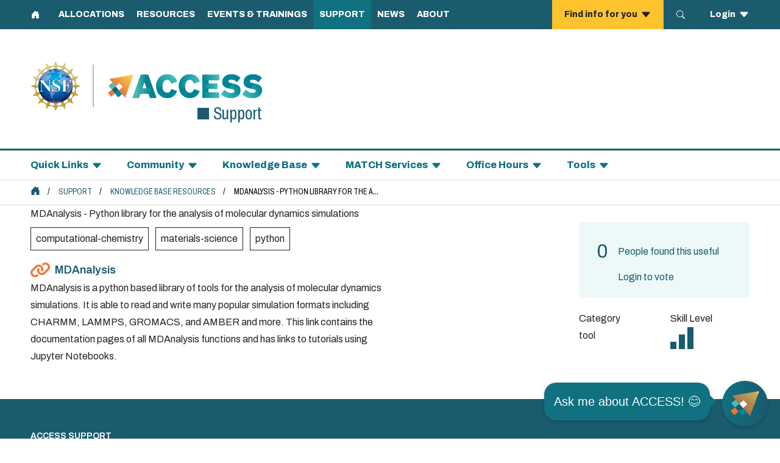

--- FILE ---
content_type: text/html; charset=UTF-8
request_url: https://support.access-ci.org/ci-links/3663
body_size: 4768
content:
<!DOCTYPE html>
  <html lang="en" dir="ltr" class="overflow-x-clip">
  <head>
    <meta charset="utf-8" />
<script>(function(w,d,s,l,i){w[l]=w[l]||[];w[l].push({'gtm.start':
new Date().getTime(),event:'gtm.js'});var f=d.getElementsByTagName(s)[0],
j=d.createElement(s),dl=l!='dataLayer'?'&amp;l='+l:'';j.async=true;j.src=
'https://www.googletagmanager.com/gtm.js?id='+i+dl;f.parentNode.insertBefore(j,f);
})(window,document,'script','dataLayer','GTM-5XV3K7T');
</script>
<meta name="Generator" content="Drupal 10 (https://www.drupal.org)" />
<meta name="MobileOptimized" content="width" />
<meta name="HandheldFriendly" content="true" />
<meta name="viewport" content="width=device-width, initial-scale=1.0" />
<link rel="icon" href="/themes/contrib/asp-theme/favicon-32x32.png" type="image/png" />

    <title>MDAnalysis - Python library for the analysis of molecular dynamics simulations | ACCESS Support</title>
    <link rel="stylesheet" media="all" href="/sites/default/files/css/css_F5_qVqdFTAPtEE1AQK5mTNr_vYL_-EAXe-aWBtG2-jw.css?delta=0&amp;language=en&amp;theme=aspTheme&amp;include=eJxljUEKwzAMBD9k8Gd6N2tFtKKSZSyTtH19E3wqPS3MDrsg4ohCotKeeUXZhY-E1ZgE5bt6hf6g5g2bSUuIfnuwca4ITuSq6CFVnc49HxcafOrDoPLhFO-YbMu-jqJsmCj86j5m_iNf2Sk_Mg" />
<link rel="stylesheet" media="all" href="/sites/default/files/css/css_7yb7lXYZfW2J4nFSf0CxkhOFPUVkyB6xfhCrIMSMiLs.css?delta=1&amp;language=en&amp;theme=aspTheme&amp;include=eJxljUEKwzAMBD9k8Gd6N2tFtKKSZSyTtH19E3wqPS3MDrsg4ohCotKeeUXZhY-E1ZgE5bt6hf6g5g2bSUuIfnuwca4ITuSq6CFVnc49HxcafOrDoPLhFO-YbMu-jqJsmCj86j5m_iNf2Sk_Mg" />
<link rel="stylesheet" media="all" href="//cdn.jsdelivr.net/npm/bootstrap-icons@1.11.3/font/bootstrap-icons.min.css" />
<link rel="stylesheet" media="all" href="//fonts.googleapis.com/css2?family=Archivo:ital,wdth,wght@0,70,400;0,100,400;0,100,600;0,100,800;1,100,400&amp;display=swap" />

    <link rel="stylesheet" href="/themes/contrib/asp-theme/build/main.css">
    <script type="application/json" data-drupal-selector="drupal-settings-json">{"path":{"baseUrl":"\/","pathPrefix":"","currentPath":"ci-links\/3663","currentPathIsAdmin":false,"isFront":false,"currentLanguage":"en"},"pluralDelimiter":"\u0003","suppressDeprecationErrors":true,"access":{"current_uri":"\/ci-links\/3663","current_menu":"[{\u0022name\u0022: \u0022Quick Links\u0022, \u0022items\u0022: [{\u0022name\u0022: \u0022ACCESS Resource Advisor (ARA)\u0022, \u0022href\u0022: \u0022https:\/\/ara.access-ci.org\u0022},{\u0022name\u0022: \u0022Software Documentation Service (SDS)\u0022, \u0022href\u0022: \u0022https:\/\/sds.access-ci.org\u0022},{\u0022name\u0022: \u0022Create an Account\u0022, \u0022href\u0022: \u0022https:\/\/operations.access-ci.org\/identity\/new-user\u0022},{\u0022name\u0022: \u0022Search ACCESS\u0022, \u0022href\u0022: \u0022\/find\u0022},{\u0022name\u0022: \u0022Open a Help Ticket\u0022, \u0022href\u0022: \u0022https:\/\/support.access-ci.org\/help-ticket\u0022},{\u0022name\u0022: \u0022View your Help Tickets\u0022, \u0022href\u0022: \u0022https:\/\/access-ci.atlassian.net\/servicedesk\/customer\/user\/requests\u0022}]},{\u0022name\u0022: \u0022Community\u0022, \u0022items\u0022: [{\u0022name\u0022: \u0022Overview\u0022, \u0022href\u0022: \u0022\/community\/overview\u0022},{\u0022name\u0022: \u0022Affinity Groups\u0022, \u0022href\u0022: \u0022\/affinity_groups\u0022},{\u0022name\u0022: \u0022CSSN\u0022, \u0022href\u0022: \u0022\/community\/cssn\u0022},{\u0022name\u0022: \u0022Community Slack Channel\u0022, \u0022href\u0022: \u0022http:\/\/accesscommunityslack.slack.com\u0022},{\u0022name\u0022: \u0022Community Badges\u0022, \u0022href\u0022: \u0022\/community\/badges\u0022},{\u0022name\u0022: \u0022Community of Communities\u0022, \u0022href\u0022: \u0022https:\/\/coco.cyberinfrastructure.org\u0022},{\u0022name\u0022: \u0022Get Involved with ACCESS\u0022, \u0022href\u0022: \u0022https:\/\/access-ci.org\/about\/get-involved\/\u0022},{\u0022name\u0022: \u0022SCIPE\/CIP\u0022, \u0022href\u0022: \u0022\/community\/scipe\u0022},{\u0022name\u0022: \u0022Workforce Development Workshops\u0022, \u0022href\u0022: \u0022\/ccep-workforce-development-funded-workshops\u0022}]},{\u0022name\u0022: \u0022Knowledge Base\u0022, \u0022items\u0022: [{\u0022name\u0022: \u0022Overview\u0022, \u0022href\u0022: \u0022\/knowledge-base\/overview\u0022},{\u0022name\u0022: \u0022Documentation\u0022, \u0022href\u0022: \u0022https:\/\/access-ci.atlassian.net\/wiki\/spaces\/ACCESSdocumentation\/\u0022},{\u0022name\u0022: \u0022Ask.CI Forum\u0022, \u0022href\u0022: \u0022https:\/\/ask.ci\/\u0022},{\u0022name\u0022: \u0022Resources\u0022, \u0022href\u0022: \u0022\/knowledge-base\/resources\u0022},{\u0022name\u0022: \u0022Video Learning Center\u0022, \u0022href\u0022: \u0022https:\/\/support.access-ci.org\/video-learning-center\u0022},{\u0022name\u0022: \u0022NAIRR Pilot Webinars\u0022, \u0022href\u0022: \u0022\/knowledge-base\/nairr-pilot-webinars\u0022}]},{\u0022name\u0022: \u0022MATCH Services\u0022, \u0022items\u0022: [{\u0022name\u0022: \u0022Overview\u0022, \u0022href\u0022: \u0022\/match\/overview\u0022}]},{\u0022name\u0022: \u0022Office Hours\u0022, \u0022items\u0022: [{\u0022name\u0022: \u0022ACCESS and NAIRR Pilot Office Hours\u0022, \u0022href\u0022: \u0022\/access-and-nairr-pilot-office-hours\u0022},{\u0022name\u0022: \u0022Open OnDemand Office Hours\u0022, \u0022href\u0022: \u0022\/events?f%5B0%5D=affinity_group%3AOpen%20OnDemand\u0022},{\u0022name\u0022: \u0022Pegasus Office Hours\u0022, \u0022href\u0022: \u0022\/events?f%5B0%5D=affinity_group%3APegasus\u0022}]},{\u0022name\u0022: \u0022Tools\u0022, \u0022items\u0022: [{\u0022name\u0022: \u0022Overview\u0022, \u0022href\u0022: \u0022\/tools\/overview\u0022},{\u0022name\u0022: \u0022ACCESS Resource Advisor (ARA)\u0022, \u0022href\u0022: \u0022https:\/\/ara.access-ci.org\u0022},{\u0022name\u0022: \u0022OnDemand\u0022, \u0022href\u0022: \u0022\/tools\/ondemand\u0022},{\u0022name\u0022: \u0022Pegasus Workflows\u0022, \u0022href\u0022: \u0022\/tools\/pegasus\u0022},{\u0022name\u0022: \u0022Science Gateways\u0022, \u0022href\u0022: \u0022\/science-gateways\u0022},{\u0022name\u0022: \u0022Software Documentation Service (SDS)\u0022, \u0022href\u0022: \u0022https:\/\/sds.access-ci.org\u0022},{\u0022name\u0022: \u0022Using Globus\u0022, \u0022href\u0022: \u0022https:\/\/access-ci.atlassian.net\/wiki\/spaces\/ACCESSdocumentation\/pages\/552861697\/Using+Globus\u0022},{\u0022name\u0022: \u0022XDMoD\u0022, \u0022href\u0022: \u0022\/tools\/xdmod\u0022}]}]","user":[]},"access_misc":{"current_menu":"780"},"dataLayer":{"defaultLang":"en","languages":{"en":{"id":"en","name":"English","direction":"ltr","weight":0}}},"collapsiblock":{"active_pages":false,"slide_speed":200,"cookie_lifetime":null,"switcher_enabled":false,"switcher_class":""},"user":{"uid":0,"permissionsHash":"2bb7c5e941ca40016ce72cc0852c7501d3d32184e0a9e400466b7600d279efad"}}</script>
<script src="/sites/default/files/js/js_DZrinlPwtP3p23WO_xai0pSUkau0Z27ikP-gl08Hwzc.js?scope=header&amp;delta=0&amp;language=en&amp;theme=aspTheme&amp;include=eJxljksOwjAMRC8UlMuwjxzXEAu3tuxQyO1p-SwqViO9N9IMIFJEbgQTebmo9i2Eq4OPBG9ZkIWXW_5EWZkePzNzYEa1gcJ2gFfRCnJARmpCZablniDs3Gimb-8U6Gw9EqoIWHAVxW1RndIEHQQGea7UYGX1SPuHKLsp9DT1nv_IC0htVZo"></script>
<script src="/modules/custom/access/js/headerfooter.js?t9255y" type="module"></script>

  </head>
  <body class="access-support path-ci-links overflow-x-clip">

    <nav role="navigation" aria-label="Primary menu">
      <a href="#main-content" class="visually-hidden focusable skip-link">
        Skip to main content
      </a>

      <div id="universal-menus"></div>
      <div id="header"></div>
      <div id="site-menus"></div>
    </nav>

        <noscript><iframe src="https://www.googletagmanager.com/ns.html?id=GTM-5XV3K7T" height="0" width="0" style="display:none;visibility:hidden;"></iframe>
</noscript>
      <div class="dialog-off-canvas-main-canvas" data-off-canvas-main-canvas>
    
<div class="layout-container">

  <header role="banner" data-elastic-exclude="true">
		<div class="">
      <div class="container px-0">
				
        <nav class="flex flex-col" aria-label="Main navigation">
					<div class="">
						
						
					</div>
				</nav>
			</div>
		</div>
    <div class="">
			<nav class="container flex flex-col" aria-label="Support navigation">
				<div class="flex md--justify-end w-100">
					
				</div>
			</nav>
		</div>
		  <div class="region region-breadcrumbs h-full">
    
<div id="block-breadcrumbs" class="block block-system block-system-breadcrumb-block">
  
    
      <div class="border-0 border-solid border-b-[1px] border-b-gray flex items-center py-2">
  <nav class="breadcrumb container" role="navigation" aria-labelledby="system-breadcrumb">
    <h2 id="system-breadcrumb" class="visually-hidden">Breadcrumb</h2>
    <ol class="flex flex-wrap">
      <li class="home">
        <a href="https://access-ci.org/" title="ACCESS Home" class="inline-flex items-center">
          <img src="data:image/svg+xml,%3csvg%20xmlns='http://www.w3.org/2000/svg'%20width='16'%20height='16'%20fill='%231a5b6e'%20class='bi%20bi-house-door-fill'%20viewBox='0%200%2016%2016'%3e%3cpath%20d='M6.5%2014.5v-3.505c0-.245.25-.495.5-.495h2c.25%200%20.5.25.5.5v3.5a.5.5%200%200%200%20.5.5h4a.5.5%200%200%200%20.5-.5v-7a.5.5%200%200%200-.146-.354L13%205.793V2.5a.5.5%200%200%200-.5-.5h-1a.5.5%200%200%200-.5.5v1.293L8.354%201.146a.5.5%200%200%200-.708%200l-6%206A.5.5%200%200%200%201.5%207.5v7a.5.5%200%200%200%20.5.5h4a.5.5%200%200%200%20.5-.5'/%3e%3c/svg%3e" alt="ACCESS Home" height="14">
        </a>
      </li>
          <li class="uppercase text-menu font-semibold font-condensed">
                  <a href="/" class="text-dark-teal no-underline hover--underline">Support</a>
              </li>
          <li class="uppercase text-menu font-semibold font-condensed">
                  <a href="/knowledge-base/resources" class="text-dark-teal no-underline hover--underline">Knowledge Base Resources</a>
              </li>
          <li class="uppercase text-menu font-semibold font-condensed">
                  MDAnalysis - Python Library For The A...
              </li>
        </ol>
  </nav>
</div>

  </div>

  </div>

  </header>

				    		    		<main role="main" class="">
    

    <div class="container prose col-span-full">
      
      
        <div class="region region-title-banner h-full">
    
<div id="block-pagetitle" class="block block-core block-page-title-block">
  
    
      
  <h1 class="page-title max-w-[860px]">MDAnalysis - Python library for the analysis of molecular dynamics simulations</h1>


  </div>

  </div>

    </div>

		<a id="main-content" tabindex="-1" class="hidden"></a>
		
		
							<div class="layout-content container prose">
					  <div class="region region-content h-full">
    <div data-drupal-messages-fallback class="hidden"></div>
<div id="block-mainpagecontent" class="block block-system block-system-main-block">
  
    
              <div class="grid grid-cols-1 md--grid-cols-4 md--grid-cols-2 gap-5 mb-10">
          <div class="col-1 col-span-3 row-span-2">
            <div class="my-2 [&_a]--inline-block [&>*]--me-2 [&>*]--mb-2 [&>*]--border [&>*]--border-solid [&>*]--border-black [&>*]--px-2 [&>*]--py-1 [&_a]--font-normal [&>*]--no-underline hover--[&>*]--border-dark-teal">
              <a href="/tags/computational-chemistry">computational-chemistry</a> <a href="/tags/materials-science">materials-science</a> <a href="/tags/python">python</a> 
            </div>
            <ul class="list-none ps-0">
              <li class="not-prose list-image-link"><a href="https://www.mdanalysis.org/" class="text-dark-teal text-lg no-underline hover--underline font-semibold">MDAnalysis</a></li>
            </ul>
            <div class="prose mb-4">MDAnalysis is a python based library of tools for the analysis of molecular dynamics simulations. It is able to read and write many popular simulation formats including CHARMM, LAMMPS, GROMACS, and AMBER and more. This link contains the documentation pages of all MDAnalysis functions and has links to tutorials using Jupyter Notebooks.</div>
          </div>
          <div>
            <div class="text-dark-teal bg-light-teal p-5 mb-5 not-prose">
              <div class="flex items-center">
                <div class="text-[32px] text-center w-9 me-2">0</div>
                <span>People found this useful</span>
              </div>
              
                              <div class="flex">
                  <i class="fa-light fa-right-to-bracket text-[32px] w-9 me-2"></i>
                  <a href="/user/login?destination=/ci-links/3663" class="text-dark-teal no-underline hover--underline">Login to vote</a>
                </div>
                            </div>
              <div class="grid grid-cols-2 gap-5">
                <div>
                    <h3>Category</h3>
                    tool
                </div>
                <div>
                  <h3>Skill Level</h3>
                  <div class="not-prose"><img src="/themes/contrib/asp-theme/images/icons/SL-all.png" alt="Beginner, Intermediate, and Advanced"/></div>
                </div>
              </div>
                                                      </div>
          </div>
        </div>
      
  </div>

  </div>

		</div>
			</main>
		</div>
  </div>

    <script>window.dataLayer = window.dataLayer || []; window.dataLayer.push({"drupalLanguage":"en","drupalCountry":"US","siteName":"ACCESS Support","userUid":0});</script>

    <footer>
      <div id="footer-menus"></div>
      <div id="footer"></div>
    </footer>
    <div id="qa-bot"></div>
    <script src="/sites/default/files/js/js_hBqvcdv5gOnTjvYjcKZ122_8YBYijNJ6cUZxUGN89Yg.js?scope=footer&amp;delta=0&amp;language=en&amp;theme=aspTheme&amp;include=eJxljksOwjAMRC8UlMuwjxzXEAu3tuxQyO1p-SwqViO9N9IMIFJEbgQTebmo9i2Eq4OPBG9ZkIWXW_5EWZkePzNzYEa1gcJ2gFfRCnJARmpCZablniDs3Gimb-8U6Gw9EqoIWHAVxW1RndIEHQQGea7UYGX1SPuHKLsp9DT1nv_IC0htVZo"></script>
<script src="https://cdn.jsdelivr.net/npm/js-cookie@3.0.5/dist/js.cookie.min.js"></script>
<script src="/modules/contrib/collapsiblock/theme/dist/collapsiblock.js?t9255y" type="module"></script>
<script src="/sites/default/files/js/js_GhyW8rAYY0znmZ7K4-JFal0nP0-L8z89cAvvBlkqUZk.js?scope=footer&amp;delta=3&amp;language=en&amp;theme=aspTheme&amp;include=eJxljksOwjAMRC8UlMuwjxzXEAu3tuxQyO1p-SwqViO9N9IMIFJEbgQTebmo9i2Eq4OPBG9ZkIWXW_5EWZkePzNzYEa1gcJ2gFfRCnJARmpCZablniDs3Gimb-8U6Gw9EqoIWHAVxW1RndIEHQQGea7UYGX1SPuHKLsp9DT1nv_IC0htVZo"></script>

  </body>
</html>


--- FILE ---
content_type: text/css
request_url: https://support.access-ci.org/themes/contrib/asp-theme/build/main.css
body_size: 12102
content:
/*! tailwindcss v3.3.3 | MIT License | https://tailwindcss.com*/*,:after,:before{border:0 solid;box-sizing:border-box}:after,:before{--tw-content:""}html{-webkit-text-size-adjust:100%;font-feature-settings:normal;font-family:ui-sans-serif,system-ui,-apple-system,BlinkMacSystemFont,Segoe UI,Roboto,Helvetica Neue,Arial,Noto Sans,sans-serif,Apple Color Emoji,Segoe UI Emoji,Segoe UI Symbol,Noto Color Emoji;font-variation-settings:normal;line-height:1.5;-moz-tab-size:4;-o-tab-size:4;tab-size:4}body{line-height:inherit;margin:0}hr{border-top-width:1px;color:inherit;height:0}abbr:where([title]){-webkit-text-decoration:underline dotted;text-decoration:underline dotted}h1,h2,h3,h4,h5,h6{font-size:inherit;font-weight:inherit}a{color:inherit;text-decoration:inherit}b,strong{font-weight:bolder}code,kbd,pre,samp{font-family:ui-monospace,SFMono-Regular,Menlo,Monaco,Consolas,Liberation Mono,Courier New,monospace;font-size:1em}small{font-size:80%}sub,sup{font-size:75%;line-height:0;position:relative;vertical-align:baseline}sub{bottom:-.25em}sup{top:-.5em}table{border-color:inherit;text-indent:0}button,input,optgroup,select,textarea{font-feature-settings:inherit;color:inherit;font-family:inherit;font-size:100%;font-variation-settings:inherit;font-weight:inherit;line-height:inherit;margin:0;padding:0}button,select{text-transform:none}[type=button],[type=reset],[type=submit],button{-webkit-appearance:button;background-color:transparent;background-image:none}:-moz-focusring{outline:auto}:-moz-ui-invalid{box-shadow:none}progress{vertical-align:baseline}::-webkit-inner-spin-button,::-webkit-outer-spin-button{height:auto}[type=search]{-webkit-appearance:textfield;outline-offset:-2px}::-webkit-search-decoration{-webkit-appearance:none}::-webkit-file-upload-button{-webkit-appearance:button;font:inherit}summary{display:list-item}blockquote,dd,dl,figure,h1,h2,h3,h4,h5,h6,hr,p,pre{margin:0}fieldset{margin:0}fieldset,legend{padding:0}menu,ol,ul{list-style:none;margin:0;padding:0}dialog{padding:0}textarea{resize:vertical}input::-moz-placeholder,textarea::-moz-placeholder{color:#9ca3af;opacity:1}input::placeholder,textarea::placeholder{color:#9ca3af;opacity:1}[role=button],button{cursor:pointer}:disabled{cursor:default}audio,canvas,embed,iframe,img,object,svg,video{display:block;vertical-align:middle}img,video{height:auto;max-width:100%}[hidden]{display:none}[multiple],[type=date],[type=datetime-local],[type=email],[type=month],[type=number],[type=password],[type=search],[type=tel],[type=text],[type=time],[type=url],[type=week],input:where(:not([type])),select,textarea{--tw-shadow:0 0 #0000;-webkit-appearance:none;-moz-appearance:none;appearance:none;background-color:#fff;border-color:#6b7280;border-radius:0;border-width:1px;font-size:1rem;line-height:1.5rem;padding:.5rem .75rem}[multiple]:focus,[type=date]:focus,[type=datetime-local]:focus,[type=email]:focus,[type=month]:focus,[type=number]:focus,[type=password]:focus,[type=search]:focus,[type=tel]:focus,[type=text]:focus,[type=time]:focus,[type=url]:focus,[type=week]:focus,input:where(:not([type])):focus,select:focus,textarea:focus{--tw-ring-inset:var(--tw-empty,/*!*/ /*!*/);--tw-ring-offset-width:0px;--tw-ring-offset-color:#fff;--tw-ring-color:#2563eb;--tw-ring-offset-shadow:var(--tw-ring-inset) 0 0 0 var(--tw-ring-offset-width) var(--tw-ring-offset-color);--tw-ring-shadow:var(--tw-ring-inset) 0 0 0 calc(1px + var(--tw-ring-offset-width)) var(--tw-ring-color);border-color:#2563eb;box-shadow:var(--tw-ring-offset-shadow),var(--tw-ring-shadow),var(--tw-shadow);outline:2px solid transparent;outline-offset:2px}input::-moz-placeholder,textarea::-moz-placeholder{color:#6b7280;opacity:1}input::placeholder,textarea::placeholder{color:#6b7280;opacity:1}::-webkit-datetime-edit-fields-wrapper{padding:0}::-webkit-date-and-time-value{min-height:1.5em;text-align:inherit}::-webkit-datetime-edit{display:inline-flex}::-webkit-datetime-edit,::-webkit-datetime-edit-day-field,::-webkit-datetime-edit-hour-field,::-webkit-datetime-edit-meridiem-field,::-webkit-datetime-edit-millisecond-field,::-webkit-datetime-edit-minute-field,::-webkit-datetime-edit-month-field,::-webkit-datetime-edit-second-field,::-webkit-datetime-edit-year-field{padding-bottom:0;padding-top:0}select{background-image:url("data:image/svg+xml;charset=utf-8,%3Csvg xmlns='http://www.w3.org/2000/svg' fill='none' viewBox='0 0 20 20'%3E%3Cpath stroke='%236b7280' stroke-linecap='round' stroke-linejoin='round' stroke-width='1.5' d='m6 8 4 4 4-4'/%3E%3C/svg%3E");background-position:right .5rem center;background-repeat:no-repeat;background-size:1.5em 1.5em;padding-right:2.5rem;-webkit-print-color-adjust:exact;print-color-adjust:exact}[multiple],[size]:where(select:not([size="1"])){background-image:none;background-position:0 0;background-repeat:unset;background-size:initial;padding-right:.75rem;-webkit-print-color-adjust:unset;print-color-adjust:unset}[type=checkbox],[type=radio]{--tw-shadow:0 0 #0000;-webkit-appearance:none;-moz-appearance:none;appearance:none;background-color:#fff;background-origin:border-box;border-color:#6b7280;border-width:1px;color:#2563eb;display:inline-block;flex-shrink:0;height:1rem;padding:0;-webkit-print-color-adjust:exact;print-color-adjust:exact;-webkit-user-select:none;-moz-user-select:none;user-select:none;vertical-align:middle;width:1rem}[type=checkbox]{border-radius:0}[type=radio]{border-radius:100%}[type=checkbox]:focus,[type=radio]:focus{--tw-ring-inset:var(--tw-empty,/*!*/ /*!*/);--tw-ring-offset-width:2px;--tw-ring-offset-color:#fff;--tw-ring-color:#2563eb;--tw-ring-offset-shadow:var(--tw-ring-inset) 0 0 0 var(--tw-ring-offset-width) var(--tw-ring-offset-color);--tw-ring-shadow:var(--tw-ring-inset) 0 0 0 calc(2px + var(--tw-ring-offset-width)) var(--tw-ring-color);box-shadow:var(--tw-ring-offset-shadow),var(--tw-ring-shadow),var(--tw-shadow);outline:2px solid transparent;outline-offset:2px}[type=checkbox]:checked,[type=radio]:checked{background-color:currentColor;background-position:50%;background-repeat:no-repeat;background-size:100% 100%;border-color:transparent}[type=checkbox]:checked{background-image:url("data:image/svg+xml;charset=utf-8,%3Csvg viewBox='0 0 16 16' fill='%23fff' xmlns='http://www.w3.org/2000/svg'%3E%3Cpath d='M12.207 4.793a1 1 0 0 1 0 1.414l-5 5a1 1 0 0 1-1.414 0l-2-2a1 1 0 0 1 1.414-1.414L6.5 9.086l4.293-4.293a1 1 0 0 1 1.414 0z'/%3E%3C/svg%3E")}[type=radio]:checked{background-image:url("data:image/svg+xml;charset=utf-8,%3Csvg viewBox='0 0 16 16' fill='%23fff' xmlns='http://www.w3.org/2000/svg'%3E%3Ccircle cx='8' cy='8' r='3'/%3E%3C/svg%3E")}[type=checkbox]:checked:focus,[type=checkbox]:checked:hover,[type=radio]:checked:focus,[type=radio]:checked:hover{background-color:currentColor;border-color:transparent}[type=checkbox]:indeterminate{background-color:currentColor;background-image:url("data:image/svg+xml;charset=utf-8,%3Csvg xmlns='http://www.w3.org/2000/svg' fill='none' viewBox='0 0 16 16'%3E%3Cpath stroke='%23fff' stroke-linecap='round' stroke-linejoin='round' stroke-width='2' d='M4 8h8'/%3E%3C/svg%3E");background-position:50%;background-repeat:no-repeat;background-size:100% 100%;border-color:transparent}[type=checkbox]:indeterminate:focus,[type=checkbox]:indeterminate:hover{background-color:currentColor;border-color:transparent}[type=file]{background:unset;border-color:inherit;border-radius:0;border-width:0;font-size:unset;line-height:inherit;padding:0}[type=file]:focus{outline:1px solid ButtonText;outline:1px auto -webkit-focus-ring-color}:root{--dark-teal:#1a5b6e;--md-teal:#107180;--teal:#48c0b9;--light-teal:#ecf9f8;--yellow:#ffc42d;--orange:#f07537;--btn-primary:var(--yellow);--btn-secondary:var(--md-teal);--black:#232323;--gray:#d2d2d2;--light-gray:#f2f2f2;--light:#ecf9f8;--selected-tag:var(--dark-teal)}html{font-family:Archivo,system-ui,sans-serif}*,:after,:before{--tw-border-spacing-x:0;--tw-border-spacing-y:0;--tw-translate-x:0;--tw-translate-y:0;--tw-rotate:0;--tw-skew-x:0;--tw-skew-y:0;--tw-scale-x:1;--tw-scale-y:1;--tw-pan-x: ;--tw-pan-y: ;--tw-pinch-zoom: ;--tw-scroll-snap-strictness:proximity;--tw-gradient-from-position: ;--tw-gradient-via-position: ;--tw-gradient-to-position: ;--tw-ordinal: ;--tw-slashed-zero: ;--tw-numeric-figure: ;--tw-numeric-spacing: ;--tw-numeric-fraction: ;--tw-ring-inset: ;--tw-ring-offset-width:0px;--tw-ring-offset-color:#fff;--tw-ring-color:rgba(59,130,246,.5);--tw-ring-offset-shadow:0 0 #0000;--tw-ring-shadow:0 0 #0000;--tw-shadow:0 0 #0000;--tw-shadow-colored:0 0 #0000;--tw-blur: ;--tw-brightness: ;--tw-contrast: ;--tw-grayscale: ;--tw-hue-rotate: ;--tw-invert: ;--tw-saturate: ;--tw-sepia: ;--tw-drop-shadow: ;--tw-backdrop-blur: ;--tw-backdrop-brightness: ;--tw-backdrop-contrast: ;--tw-backdrop-grayscale: ;--tw-backdrop-hue-rotate: ;--tw-backdrop-invert: ;--tw-backdrop-opacity: ;--tw-backdrop-saturate: ;--tw-backdrop-sepia: }::backdrop{--tw-border-spacing-x:0;--tw-border-spacing-y:0;--tw-translate-x:0;--tw-translate-y:0;--tw-rotate:0;--tw-skew-x:0;--tw-skew-y:0;--tw-scale-x:1;--tw-scale-y:1;--tw-pan-x: ;--tw-pan-y: ;--tw-pinch-zoom: ;--tw-scroll-snap-strictness:proximity;--tw-gradient-from-position: ;--tw-gradient-via-position: ;--tw-gradient-to-position: ;--tw-ordinal: ;--tw-slashed-zero: ;--tw-numeric-figure: ;--tw-numeric-spacing: ;--tw-numeric-fraction: ;--tw-ring-inset: ;--tw-ring-offset-width:0px;--tw-ring-offset-color:#fff;--tw-ring-color:rgba(59,130,246,.5);--tw-ring-offset-shadow:0 0 #0000;--tw-ring-shadow:0 0 #0000;--tw-shadow:0 0 #0000;--tw-shadow-colored:0 0 #0000;--tw-blur: ;--tw-brightness: ;--tw-contrast: ;--tw-grayscale: ;--tw-hue-rotate: ;--tw-invert: ;--tw-saturate: ;--tw-sepia: ;--tw-drop-shadow: ;--tw-backdrop-blur: ;--tw-backdrop-brightness: ;--tw-backdrop-contrast: ;--tw-backdrop-grayscale: ;--tw-backdrop-hue-rotate: ;--tw-backdrop-invert: ;--tw-backdrop-opacity: ;--tw-backdrop-saturate: ;--tw-backdrop-sepia: }.container{margin-left:auto;margin-right:auto;width:100%}@media (min-width:600px){.container{max-width:600px}}@media (min-width:768px){.container{max-width:768px}}@media (min-width:900px){.container{max-width:900px}}@media (min-width:1024px){.container{max-width:1024px}}@media (min-width:1280px){.container{max-width:1280px}}@media (min-width:1536px){.container{max-width:1536px}}.form-input,.form-multiselect,.form-select,.form-textarea{--tw-shadow:0 0 #0000;-webkit-appearance:none;-moz-appearance:none;appearance:none;background-color:#fff;border-color:#6b7280;border-radius:0;border-width:1px;font-size:1rem;line-height:1.5rem;padding:.5rem .75rem}.form-input:focus,.form-multiselect:focus,.form-select:focus,.form-textarea:focus{--tw-ring-inset:var(--tw-empty,/*!*/ /*!*/);--tw-ring-offset-width:0px;--tw-ring-offset-color:#fff;--tw-ring-color:#2563eb;--tw-ring-offset-shadow:var(--tw-ring-inset) 0 0 0 var(--tw-ring-offset-width) var(--tw-ring-offset-color);--tw-ring-shadow:var(--tw-ring-inset) 0 0 0 calc(1px + var(--tw-ring-offset-width)) var(--tw-ring-color);border-color:#2563eb;box-shadow:var(--tw-ring-offset-shadow),var(--tw-ring-shadow),var(--tw-shadow);outline:2px solid transparent;outline-offset:2px}.form-input::-moz-placeholder,.form-textarea::-moz-placeholder{color:#6b7280;opacity:1}.form-input::placeholder,.form-textarea::placeholder{color:#6b7280;opacity:1}.prose{color:#232323;max-width:65ch}.prose :where(p):not(:where([class~=not-prose],[class~=not-prose] *)){font-size:18px;font-weight:400;line-height:30px;margin-bottom:20px;margin-top:0}.prose :where([class~=lead]):not(:where([class~=not-prose],[class~=not-prose] *)){color:var(--tw-prose-lead);font-size:1.25em;line-height:1.6;margin-bottom:1.2em;margin-top:1.2em}.prose :where(a):not(:where([class~=not-prose],[class~=not-prose] *)){color:#232323;font-weight:800;text-decoration:underline}.prose :where(a):not(:where([class~=not-prose],[class~=not-prose] *)):hover{color:#1a5b6e;text-decoration:none}.prose :where(strong):not(:where([class~=not-prose],[class~=not-prose] *)){color:var(--tw-prose-bold);font-weight:600}.prose :where(a strong):not(:where([class~=not-prose],[class~=not-prose] *)){color:inherit}.prose :where(blockquote strong):not(:where([class~=not-prose],[class~=not-prose] *)){color:inherit}.prose :where(thead th strong):not(:where([class~=not-prose],[class~=not-prose] *)){color:inherit}.prose :where(ol):not(:where([class~=not-prose],[class~=not-prose] *)){list-style-type:decimal;margin-bottom:1.25em;margin-top:1.25em;padding-left:1.625em}.prose :where(ol[type=A]):not(:where([class~=not-prose],[class~=not-prose] *)){list-style-type:upper-alpha}.prose :where(ol[type=a]):not(:where([class~=not-prose],[class~=not-prose] *)){list-style-type:lower-alpha}.prose :where(ol[type=A s]):not(:where([class~=not-prose],[class~=not-prose] *)){list-style-type:upper-alpha}.prose :where(ol[type=a s]):not(:where([class~=not-prose],[class~=not-prose] *)){list-style-type:lower-alpha}.prose :where(ol[type=I]):not(:where([class~=not-prose],[class~=not-prose] *)){list-style-type:upper-roman}.prose :where(ol[type=i]):not(:where([class~=not-prose],[class~=not-prose] *)){list-style-type:lower-roman}.prose :where(ol[type=I s]):not(:where([class~=not-prose],[class~=not-prose] *)){list-style-type:upper-roman}.prose :where(ol[type=i s]):not(:where([class~=not-prose],[class~=not-prose] *)){list-style-type:lower-roman}.prose :where(ol[type="1"]):not(:where([class~=not-prose],[class~=not-prose] *)){list-style-type:decimal}.prose :where(ul):not(:where([class~=not-prose],[class~=not-prose] *)){list-style-type:disc;margin-bottom:1.25em;margin-top:1.25em;padding-left:1.625em}.prose :where(ol>li):not(:where([class~=not-prose],[class~=not-prose] *))::marker{color:var(--tw-prose-counters);font-weight:400}.prose :where(ul>li):not(:where([class~=not-prose],[class~=not-prose] *))::marker{color:var(--black)}.prose :where(dt):not(:where([class~=not-prose],[class~=not-prose] *)){color:var(--tw-prose-headings);font-weight:600;margin-top:1.25em}.prose :where(hr):not(:where([class~=not-prose],[class~=not-prose] *)){border-color:var(--tw-prose-hr);border-top-width:1px;margin-bottom:3em;margin-top:3em}.prose :where(blockquote):not(:where([class~=not-prose],[class~=not-prose] *)){border-left-color:var(--tw-prose-quote-borders);border-left-width:.25rem;color:var(--tw-prose-quotes);font-style:italic;font-weight:500;margin-bottom:1.6em;margin-top:1.6em;padding-left:1em;quotes:"\201C""\201D""\2018""\2019"}.prose :where(blockquote p:first-of-type):not(:where([class~=not-prose],[class~=not-prose] *)):before{content:open-quote}.prose :where(blockquote p:last-of-type):not(:where([class~=not-prose],[class~=not-prose] *)):after{content:close-quote}.prose :where(h1):not(:where([class~=not-prose],[class~=not-prose] *)){color:var(--tw-prose-headings);font-size:36px;font-stretch:70%;font-weight:500;line-height:1.1111111;margin-bottom:36px;margin-top:60px}.prose :where(h1 strong):not(:where([class~=not-prose],[class~=not-prose] *)){color:inherit;font-weight:900}.prose :where(h2):not(:where([class~=not-prose],[class~=not-prose] *)){color:var(--tw-prose-headings);font-size:24px;font-weight:700;line-height:1.3333333;margin-bottom:20px;margin-top:0}.prose :where(h2 strong):not(:where([class~=not-prose],[class~=not-prose] *)){color:inherit;font-weight:800}.prose :where(h3):not(:where([class~=not-prose],[class~=not-prose] *)){color:#1a5b6e;font-size:20px;font-weight:700;line-height:1.6;line-height:24px;margin-bottom:.6em;margin-top:1.6em}.prose :where(h3 strong):not(:where([class~=not-prose],[class~=not-prose] *)){color:inherit;font-weight:700}.prose :where(h4):not(:where([class~=not-prose],[class~=not-prose] *)){color:#232323;font-size:18px;font-weight:700;line-height:1.5;line-height:20px;margin-bottom:.5em;margin-top:1.5em}.prose :where(h4 strong):not(:where([class~=not-prose],[class~=not-prose] *)){color:inherit;font-weight:700}.prose :where(img):not(:where([class~=not-prose],[class~=not-prose] *)){margin:0}.prose :where(picture):not(:where([class~=not-prose],[class~=not-prose] *)){display:block;margin-bottom:2em;margin-top:2em}.prose :where(kbd):not(:where([class~=not-prose],[class~=not-prose] *)){border-radius:.3125rem;box-shadow:0 0 0 1px rgb(var(--tw-prose-kbd-shadows)/10%),0 3px 0 rgb(var(--tw-prose-kbd-shadows)/10%);color:var(--tw-prose-kbd);font-family:inherit;font-size:.875em;font-weight:500;padding:.1875em .375em}.prose :where(code):not(:where([class~=not-prose],[class~=not-prose] *)){color:var(--tw-prose-code);font-size:.875em;font-weight:600}.prose :where(code):not(:where([class~=not-prose],[class~=not-prose] *)):before{content:"`"}.prose :where(code):not(:where([class~=not-prose],[class~=not-prose] *)):after{content:"`"}.prose :where(a code):not(:where([class~=not-prose],[class~=not-prose] *)){color:inherit}.prose :where(h1 code):not(:where([class~=not-prose],[class~=not-prose] *)){color:inherit}.prose :where(h2 code):not(:where([class~=not-prose],[class~=not-prose] *)){color:inherit;font-size:.875em}.prose :where(h3 code):not(:where([class~=not-prose],[class~=not-prose] *)){color:inherit;font-size:.9em}.prose :where(h4 code):not(:where([class~=not-prose],[class~=not-prose] *)){color:inherit}.prose :where(blockquote code):not(:where([class~=not-prose],[class~=not-prose] *)){color:inherit}.prose :where(thead th code):not(:where([class~=not-prose],[class~=not-prose] *)){color:inherit}.prose :where(pre):not(:where([class~=not-prose],[class~=not-prose] *)){background-color:var(--tw-prose-pre-bg);border-radius:.375rem;color:var(--tw-prose-pre-code);font-size:.875em;font-weight:400;line-height:1.7142857;margin-bottom:1.7142857em;margin-top:1.7142857em;overflow-x:auto;padding:.8571429em 1.1428571em}.prose :where(pre code):not(:where([class~=not-prose],[class~=not-prose] *)){background-color:transparent;border-radius:0;border-width:0;color:inherit;font-family:inherit;font-size:inherit;font-weight:inherit;line-height:inherit;padding:0}.prose :where(pre code):not(:where([class~=not-prose],[class~=not-prose] *)):before{content:none}.prose :where(pre code):not(:where([class~=not-prose],[class~=not-prose] *)):after{content:none}.prose :where(table):not(:where([class~=not-prose],[class~=not-prose] *)){font-size:.875em;line-height:1.7142857;margin-bottom:2em;margin-top:2em;table-layout:auto;text-align:left;width:100%}.prose :where(thead):not(:where([class~=not-prose],[class~=not-prose] *)){border-bottom-color:var(--tw-prose-th-borders);border-bottom-width:1px}.prose :where(thead th):not(:where([class~=not-prose],[class~=not-prose] *)){color:var(--tw-prose-headings);font-weight:600;padding-bottom:.5714286em;padding-left:.5714286em;padding-right:.5714286em;vertical-align:bottom}.prose :where(tbody tr):not(:where([class~=not-prose],[class~=not-prose] *)){border-bottom-color:var(--tw-prose-td-borders);border-bottom-width:1px}.prose :where(tbody tr:last-child):not(:where([class~=not-prose],[class~=not-prose] *)){border-bottom-width:0}.prose :where(tbody td):not(:where([class~=not-prose],[class~=not-prose] *)){vertical-align:baseline}.prose :where(tfoot):not(:where([class~=not-prose],[class~=not-prose] *)){border-top-color:var(--tw-prose-th-borders);border-top-width:1px}.prose :where(tfoot td):not(:where([class~=not-prose],[class~=not-prose] *)){vertical-align:top}.prose :where(figure>*):not(:where([class~=not-prose],[class~=not-prose] *)){margin-bottom:0;margin-top:0}.prose :where(figcaption):not(:where([class~=not-prose],[class~=not-prose] *)){color:var(--tw-prose-captions);font-size:.875em;line-height:1.4285714;margin-top:.8571429em}.prose{--tw-prose-body:#374151;--tw-prose-headings:#111827;--tw-prose-lead:#4b5563;--tw-prose-links:#111827;--tw-prose-bold:#111827;--tw-prose-counters:#6b7280;--tw-prose-bullets:#d1d5db;--tw-prose-hr:#e5e7eb;--tw-prose-quotes:#111827;--tw-prose-quote-borders:#e5e7eb;--tw-prose-captions:#6b7280;--tw-prose-kbd:#111827;--tw-prose-kbd-shadows:17 24 39;--tw-prose-code:#111827;--tw-prose-pre-code:#e5e7eb;--tw-prose-pre-bg:#1f2937;--tw-prose-th-borders:#d1d5db;--tw-prose-td-borders:#e5e7eb;--tw-prose-invert-body:#d1d5db;--tw-prose-invert-headings:#fff;--tw-prose-invert-lead:#9ca3af;--tw-prose-invert-links:#fff;--tw-prose-invert-bold:#fff;--tw-prose-invert-counters:#9ca3af;--tw-prose-invert-bullets:#4b5563;--tw-prose-invert-hr:#374151;--tw-prose-invert-quotes:#f3f4f6;--tw-prose-invert-quote-borders:#374151;--tw-prose-invert-captions:#9ca3af;--tw-prose-invert-kbd:#fff;--tw-prose-invert-kbd-shadows:255 255 255;--tw-prose-invert-code:#fff;--tw-prose-invert-pre-code:#d1d5db;--tw-prose-invert-pre-bg:rgba(0,0,0,.5);--tw-prose-invert-th-borders:#4b5563;--tw-prose-invert-td-borders:#374151;font-size:1rem;line-height:1.75}.prose :where(picture>img):not(:where([class~=not-prose],[class~=not-prose] *)){margin-bottom:0;margin-top:0}.prose :where(video):not(:where([class~=not-prose],[class~=not-prose] *)){margin-bottom:2em;margin-top:2em}.prose :where(li):not(:where([class~=not-prose],[class~=not-prose] *)){margin-bottom:.5em;margin-top:.5em}.prose :where(ol>li):not(:where([class~=not-prose],[class~=not-prose] *)){padding-left:.375em}.prose :where(ul>li):not(:where([class~=not-prose],[class~=not-prose] *)){padding-left:.375em}.prose :where(.prose>ul>li p):not(:where([class~=not-prose],[class~=not-prose] *)){margin-bottom:.75em;margin-top:.75em}.prose :where(.prose>ul>li>:first-child):not(:where([class~=not-prose],[class~=not-prose] *)){margin-top:1.25em}.prose :where(.prose>ul>li>:last-child):not(:where([class~=not-prose],[class~=not-prose] *)){margin-bottom:1.25em}.prose :where(.prose>ol>li>:first-child):not(:where([class~=not-prose],[class~=not-prose] *)){margin-top:1.25em}.prose :where(.prose>ol>li>:last-child):not(:where([class~=not-prose],[class~=not-prose] *)){margin-bottom:1.25em}.prose :where(ul ul,ul ol,ol ul,ol ol):not(:where([class~=not-prose],[class~=not-prose] *)){margin-bottom:.75em;margin-top:.75em}.prose :where(dl):not(:where([class~=not-prose],[class~=not-prose] *)){margin-bottom:1.25em;margin-top:1.25em}.prose :where(dd):not(:where([class~=not-prose],[class~=not-prose] *)){margin-top:.5em;padding-left:1.625em}.prose :where(hr+*):not(:where([class~=not-prose],[class~=not-prose] *)){margin-top:0}.prose :where(h2+*):not(:where([class~=not-prose],[class~=not-prose] *)){margin-top:0}.prose :where(h3+*):not(:where([class~=not-prose],[class~=not-prose] *)){margin-top:0}.prose :where(h4+*):not(:where([class~=not-prose],[class~=not-prose] *)){margin-top:0}.prose :where(thead th:first-child):not(:where([class~=not-prose],[class~=not-prose] *)){padding-left:0}.prose :where(thead th:last-child):not(:where([class~=not-prose],[class~=not-prose] *)){padding-right:0}.prose :where(tbody td,tfoot td):not(:where([class~=not-prose],[class~=not-prose] *)){padding:.5714286em}.prose :where(tbody td:first-child,tfoot td:first-child):not(:where([class~=not-prose],[class~=not-prose] *)){padding-left:0}.prose :where(tbody td:last-child,tfoot td:last-child):not(:where([class~=not-prose],[class~=not-prose] *)){padding-right:0}.prose :where(figure):not(:where([class~=not-prose],[class~=not-prose] *)){margin-bottom:2em;margin-top:2em}.prose :where(.prose>:first-child):not(:where([class~=not-prose],[class~=not-prose] *)){margin-top:0}.prose :where(.prose>:last-child):not(:where([class~=not-prose],[class~=not-prose] *)){margin-bottom:0}.sr-only{clip:rect(0,0,0,0);border-width:0;height:1px;margin:-1px;overflow:hidden;padding:0;position:absolute;white-space:nowrap;width:1px}.visible{visibility:visible}.invisible{visibility:hidden}.absolute{position:absolute}.relative{position:relative}.sticky{position:sticky}.inset-x-1\/4{left:25%;right:25%}.bottom-0{bottom:0}.left-0{left:0}.left-1{left:.25rem}.left-1\.5{left:.375rem}.right-0{right:0}.right-28{right:7rem}.right-8{right:2rem}.top-0{top:0}.top-1{top:.25rem}.top-1\.5{top:.375rem}.top-1\/4{top:25%}.top-10{top:2.5rem}.top-4{top:1rem}.top-5{top:1.25rem}.z-10{z-index:10}.order-1{order:1}.order-2{order:2}.order-3{order:3}.col-span-2{grid-column:span 2/span 2}.col-span-3{grid-column:span 3/span 3}.col-span-4{grid-column:span 4/span 4}.col-span-5{grid-column:span 5/span 5}.col-span-9{grid-column:span 9/span 9}.col-span-full{grid-column:1/-1}.col-start-10{grid-column-start:10}.row-span-2{grid-row:span 2/span 2}.row-span-4{grid-row:span 4/span 4}.row-span-5{grid-row:span 5/span 5}.float-right{float:right}.float-left{float:left}.m-0{margin:0}.-mx-50\%{margin-left:-50%;margin-right:-50%}.mx-0{margin-left:0;margin-right:0}.mx-0\.5{margin-left:.125rem;margin-right:.125rem}.mx-1{margin-left:.25rem;margin-right:.25rem}.mx-2{margin-left:.5rem;margin-right:.5rem}.mx-3{margin-left:.75rem;margin-right:.75rem}.mx-5{margin-left:1.25rem;margin-right:1.25rem}.mx-auto{margin-left:auto;margin-right:auto}.my-0{margin-bottom:0;margin-top:0}.my-1{margin-bottom:.25rem;margin-top:.25rem}.my-1\.5{margin-bottom:.375rem;margin-top:.375rem}.my-10{margin-bottom:2.5rem;margin-top:2.5rem}.my-2{margin-bottom:.5rem;margin-top:.5rem}.my-3{margin-bottom:.75rem;margin-top:.75rem}.my-5{margin-bottom:1.25rem;margin-top:1.25rem}.my-6{margin-bottom:1.5rem;margin-top:1.5rem}.mb-0{margin-bottom:0}.mb-1{margin-bottom:.25rem}.mb-10{margin-bottom:2.5rem}.mb-12{margin-bottom:3rem}.mb-16{margin-bottom:4rem}.mb-2{margin-bottom:.5rem}.mb-20{margin-bottom:5rem}.mb-3{margin-bottom:.75rem}.mb-4{margin-bottom:1rem}.mb-5{margin-bottom:1.25rem}.mb-6{margin-bottom:1.5rem}.mb-8{margin-bottom:2rem}.me-1{margin-inline-end:.25rem}.me-10{margin-inline-end:2.5rem}.me-16{margin-inline-end:4rem}.me-2{margin-inline-end:.5rem}.me-20{margin-inline-end:5rem}.me-3{margin-inline-end:.75rem}.me-4{margin-inline-end:1rem}.me-7{margin-inline-end:1.75rem}.ml-0{margin-left:0}.ms-0{margin-inline-start:0}.ms-2{margin-inline-start:.5rem}.ms-20{margin-inline-start:5rem}.ms-3{margin-inline-start:.75rem}.ms-4{margin-inline-start:1rem}.ms-5{margin-inline-start:1.25rem}.ms-8{margin-inline-start:2rem}.ms-auto{margin-inline-start:auto}.mt-0{margin-top:0}.mt-10{margin-top:2.5rem}.mt-12{margin-top:3rem}.mt-4{margin-top:1rem}.mt-5{margin-top:1.25rem}.mt-6{margin-top:1.5rem}.mt-8{margin-top:2rem}.mt-\[3px\]{margin-top:3px}.mt-auto{margin-top:auto}.block{display:block}.inline-block{display:inline-block}.inline{display:inline}.flex{display:flex}.inline-flex{display:inline-flex}.table{display:table}.grid{display:grid}.contents{display:contents}.hidden{display:none}.aspect-square{aspect-ratio:1/1}.h-0{height:0}.h-10{height:2.5rem}.h-11{height:2.75rem}.h-12{height:3rem}.h-16{height:4rem}.h-6{height:1.5rem}.h-\[350px\]{height:350px}.h-\[390px\]{height:390px}.h-\[500px\]{height:500px}.h-auto{height:auto}.h-fit{height:-moz-fit-content;height:fit-content}.h-full{height:100%}.w-2\/5{width:40%}.w-20{width:5rem}.w-24{width:6rem}.w-40{width:10rem}.w-56{width:14rem}.w-6{width:1.5rem}.w-60{width:15rem}.w-72{width:18rem}.w-80{width:20rem}.w-9{width:2.25rem}.w-9\/12{width:75%}.w-96{width:24rem}.w-\[494px\]{width:494px}.w-\[90\%\]{width:90%}.w-auto{width:auto}.w-fit{width:-moz-fit-content;width:fit-content}.w-full{width:100%}.w-max{width:-moz-max-content;width:max-content}.max-w-\[150px\]{max-width:150px}.max-w-\[240px\]{max-width:240px}.max-w-\[860px\]{max-width:860px}.max-w-full{max-width:100%}.flex-1{flex:1 1 0%}.shrink-0{flex-shrink:0}.border-collapse{border-collapse:collapse}.border-spacing-0{--tw-border-spacing-x:0px;--tw-border-spacing-y:0px;border-spacing:var(--tw-border-spacing-x) var(--tw-border-spacing-y)}.scale-90{--tw-scale-x:.9;--tw-scale-y:.9}.scale-90,.transform{transform:translate(var(--tw-translate-x),var(--tw-translate-y)) rotate(var(--tw-rotate)) skewX(var(--tw-skew-x)) skewY(var(--tw-skew-y)) scaleX(var(--tw-scale-x)) scaleY(var(--tw-scale-y))}.cursor-pointer{cursor:pointer}.list-none{list-style-type:none}.grid-flow-col{grid-auto-flow:column}.grid-cols-1{grid-template-columns:repeat(1,minmax(0,1fr))}.grid-cols-10{grid-template-columns:repeat(10,minmax(0,1fr))}.grid-cols-2{grid-template-columns:repeat(2,minmax(0,1fr))}.grid-cols-5{grid-template-columns:repeat(5,minmax(0,1fr))}.grid-cols-6{grid-template-columns:repeat(6,minmax(0,1fr))}.grid-cols-\[70\%_1fr\]{grid-template-columns:70% 1fr}.grid-cols-\[max-content_1fr\]{grid-template-columns:max-content 1fr}.grid-rows-4{grid-template-rows:repeat(4,minmax(0,1fr))}.flex-col{flex-direction:column}.flex-col-reverse{flex-direction:column-reverse}.flex-wrap{flex-wrap:wrap}.items-start{align-items:flex-start}.items-end{align-items:flex-end}.items-center{align-items:center}.justify-start{justify-content:flex-start}.justify-end{justify-content:flex-end}.justify-center{justify-content:center}.justify-between{justify-content:space-between}.gap-1{gap:.25rem}.gap-10{gap:2.5rem}.gap-4{gap:1rem}.gap-5{gap:1.25rem}.gap-8{gap:2rem}.gap-x-10{-moz-column-gap:2.5rem;column-gap:2.5rem}.gap-y-5{row-gap:1.25rem}.overflow-x-clip{overflow-x:clip}.whitespace-nowrap{white-space:nowrap}.rounded-full{border-radius:9999px}.rounded-md{border-radius:.375rem}.border{border-width:1px}.border-0{border-width:0}.border-4{border-width:4px}.border-x-0{border-left-width:0;border-right-width:0}.border-y{border-top-width:1px}.border-b,.border-y{border-bottom-width:1px}.border-b-2{border-bottom-width:2px}.border-b-4{border-bottom-width:4px}.border-b-8{border-bottom-width:8px}.border-b-\[1px\]{border-bottom-width:1px}.border-t{border-top-width:1px}.border-t-0{border-top-width:0}.border-t-4{border-top-width:4px}.border-t-8{border-top-width:8px}.border-solid{border-style:solid}.border-black{--tw-border-opacity:1;border-color:rgb(35 35 35/var(--tw-border-opacity))}.border-dark-teal{--tw-border-opacity:1;border-color:rgb(26 91 110/var(--tw-border-opacity))}.border-gray{--tw-border-opacity:1;border-color:rgb(210 210 210/var(--tw-border-opacity))}.border-light-gray{--tw-border-opacity:1;border-color:rgb(242 242 242/var(--tw-border-opacity))}.border-light-teal{--tw-border-opacity:1;border-color:rgb(236 249 248/var(--tw-border-opacity))}.border-md-teal{--tw-border-opacity:1;border-color:rgb(16 113 128/var(--tw-border-opacity))}.border-orange{--tw-border-opacity:1;border-color:rgb(240 117 55/var(--tw-border-opacity))}.border-yellow{--tw-border-opacity:1;border-color:rgb(255 196 45/var(--tw-border-opacity))}.border-b-gray{--tw-border-opacity:1;border-bottom-color:rgb(210 210 210/var(--tw-border-opacity))}.bg-black{--tw-bg-opacity:1;background-color:rgb(35 35 35/var(--tw-bg-opacity))}.bg-blue-200{--tw-bg-opacity:1;background-color:rgb(191 219 254/var(--tw-bg-opacity))}.bg-dark-teal{--tw-bg-opacity:1;background-color:rgb(26 91 110/var(--tw-bg-opacity))}.bg-dark-teal\/90{background-color:rgba(26,91,110,.9)}.bg-light-teal{--tw-bg-opacity:1;background-color:rgb(236 249 248/var(--tw-bg-opacity))}.bg-md-teal{--tw-bg-opacity:1;background-color:rgb(16 113 128/var(--tw-bg-opacity))}.bg-md-teal-transparent{background-color:rgba(16,113,128,.8)}.bg-orange{--tw-bg-opacity:1;background-color:rgb(240 117 55/var(--tw-bg-opacity))}.bg-slate-100{--tw-bg-opacity:1;background-color:rgb(241 245 249/var(--tw-bg-opacity))}.bg-teal{--tw-bg-opacity:1;background-color:rgb(72 192 185/var(--tw-bg-opacity))}.bg-white{--tw-bg-opacity:1;background-color:rgb(255 255 255/var(--tw-bg-opacity))}.bg-white\/80{background-color:hsla(0,0%,100%,.8)}.bg-yellow{--tw-bg-opacity:1;background-color:rgb(255 196 45/var(--tw-bg-opacity))}.bg-cover{background-size:cover}.bg-right{background-position:100%}.bg-no-repeat{background-repeat:no-repeat}.fill-\[\#13294b\]{fill:#13294b}.object-contain{-o-object-fit:contain;object-fit:contain}.p-0{padding:0}.p-1{padding:.25rem}.p-10{padding:2.5rem}.p-2{padding:.5rem}.p-3{padding:.75rem}.p-4{padding:1rem}.p-5{padding:1.25rem}.px-0{padding-left:0;padding-right:0}.px-1{padding-left:.25rem;padding-right:.25rem}.px-1\.5{padding-left:.375rem;padding-right:.375rem}.px-10{padding-left:2.5rem;padding-right:2.5rem}.px-2{padding-left:.5rem;padding-right:.5rem}.px-2\.5{padding-left:.625rem;padding-right:.625rem}.px-4{padding-left:1rem;padding-right:1rem}.px-5{padding-left:1.25rem;padding-right:1.25rem}.px-50\%{padding-left:50%;padding-right:50%}.py-0{padding-bottom:0;padding-top:0}.py-0\.5{padding-bottom:.125rem;padding-top:.125rem}.py-1{padding-bottom:.25rem;padding-top:.25rem}.py-10{padding-bottom:2.5rem;padding-top:2.5rem}.py-14{padding-bottom:3.5rem;padding-top:3.5rem}.py-2{padding-bottom:.5rem;padding-top:.5rem}.py-3{padding-bottom:.75rem;padding-top:.75rem}.py-4{padding-bottom:1rem;padding-top:1rem}.py-5{padding-bottom:1.25rem;padding-top:1.25rem}.pb-10{padding-bottom:2.5rem}.pb-16{padding-bottom:4rem}.pb-2{padding-bottom:.5rem}.pb-20{padding-bottom:5rem}.pb-32{padding-bottom:8rem}.pb-4{padding-bottom:1rem}.pb-5{padding-bottom:1.25rem}.pe-10{padding-inline-end:2.5rem}.pe-2{padding-inline-end:.5rem}.pe-2\.5{padding-inline-end:.625rem}.pe-20{padding-inline-end:5rem}.pe-4{padding-inline-end:1rem}.pe-6{padding-inline-end:1.5rem}.pr-3{padding-right:.75rem}.ps-0{padding-inline-start:0}.ps-2{padding-inline-start:.5rem}.ps-2\.5{padding-inline-start:.625rem}.ps-5{padding-inline-start:1.25rem}.pt-0{padding-top:0}.pt-0\.5{padding-top:.125rem}.pt-1{padding-top:.25rem}.pt-10{padding-top:2.5rem}.pt-20{padding-top:5rem}.pt-24{padding-top:6rem}.pt-4{padding-top:1rem}.text-center{text-align:center}.align-top{vertical-align:top}.align-middle{vertical-align:middle}.text-2xl{font-size:1.5rem;line-height:2rem}.text-3xl{font-size:1.875rem;line-height:2.25rem}.text-4xl{font-size:2.25rem;line-height:2.5rem}.text-5xl{font-size:3rem;line-height:1}.text-\[32px\]{font-size:32px}.text-base{font-size:1rem;line-height:1.5rem}.text-lg{font-size:1.125rem;line-height:1.75rem}.text-menu{font-size:14px}.text-sm{font-size:.875rem;line-height:1.25rem}.text-xl{font-size:1.25rem;line-height:1.75rem}.text-xs{font-size:.75rem;line-height:1rem}.font-bold{font-weight:700}.font-extrabold{font-weight:800}.font-light{font-weight:300}.font-medium{font-weight:500}.font-normal{font-weight:400}.font-semibold{font-weight:600}.uppercase{text-transform:uppercase}.leading-4{line-height:1rem}.leading-5{line-height:1.25rem}.leading-9{line-height:2.25rem}.leading-none{line-height:1}.leading-tight{line-height:1.25}.text-dark-teal{--tw-text-opacity:1;color:rgb(26 91 110/var(--tw-text-opacity))}.text-md-teal{--tw-text-opacity:1;color:rgb(16 113 128/var(--tw-text-opacity))}.text-orange{--tw-text-opacity:1;color:rgb(240 117 55/var(--tw-text-opacity))}.text-sky-900{--tw-text-opacity:1;color:rgb(12 74 110/var(--tw-text-opacity))}.text-teal{--tw-text-opacity:1;color:rgb(72 192 185/var(--tw-text-opacity))}.text-white,.text-white-er{--tw-text-opacity:1;color:rgb(255 255 255/var(--tw-text-opacity))}.underline{text-decoration-line:underline}.no-underline{text-decoration-line:none}.decoration-md-teal{text-decoration-color:#107180}.drop-shadow-md{--tw-drop-shadow:drop-shadow(0 4px 3px rgba(0,0,0,.07)) drop-shadow(0 2px 2px rgba(0,0,0,.06))}.drop-shadow-md,.filter{filter:var(--tw-blur) var(--tw-brightness) var(--tw-contrast) var(--tw-grayscale) var(--tw-hue-rotate) var(--tw-invert) var(--tw-saturate) var(--tw-sepia) var(--tw-drop-shadow)}.duration-300{transition-duration:.3s}.container{max-width:calc(100% - 60px)}header .bg-dark-teal .container{max-width:100%}@media (min-width:600px){.container,header .bg-dark-teal .container{max-width:calc(100% - 60px)}}@media (min-width:768px){.container,header .bg-dark-teal .container{max-width:712px}}@media (min-width:900px){.container,header .bg-dark-teal .container{max-width:840px}}@media (min-width:1024px){.container,header .bg-dark-teal .container{max-width:940px}}@media (min-width:1280px){.container,header .bg-dark-teal .container{max-width:1180px}}img{max-width:100%}.overflow-wrap-anywhere{overflow-wrap:anywhere}.colored-square{position:relative}h2.colored-square{padding-left:24px}p.colored-square{padding-left:20px}.colored-square:before{content:"";left:0;position:absolute}h2.colored-square:before{height:16px;top:calc(50% - 8px);width:16px}p.colored-square:before{height:12px;top:calc(50% - 6px);width:12px}.colored-square-orange:before{background:var(--orange)}.colored-square-teal:before{background:var(--teal)}table{border-collapse:collapse}table.views-table tr td{vertical-align:top}.ci-links .view-content{max-width:100%;min-width:100%;overflow:auto;width:-moz-max-content;width:max-content}.ci-links .view-content table{width:100%}.square-tags>div{margin-bottom:.5rem;margin-left:0;margin-right:.5rem}#field-inheritance--wrapper{display:none}.font-condensed{font-stretch:condensed}.access-break-links a,.node--type-access-news .field--name-body a,.path-events .field--name-body a,.path-events .field--name-description a,.view-access-news .views-field-body a,.view-recurring-events-event-instances .views-field-body__format a{word-break:break-all}.stretched-link:after{background-color:transparent;content:"";inset:0;pointer-events:auto;position:absolute;z-index:10}.layout-content .block-views-exposed-filter-blockcssn-directory-page-1 .form-item-search-api-fulltext,.layout-sidebar-first .facets-reset .facet-item__count,.region-sidebar-first .form-item-items-per-page{display:none}.cssn-photo{width:180px;img{height:100px;-o-object-fit:cover;object-fit:cover;width:90px}}.cssn-directory-item .square-tags>div{margin:0}.page-node-6117{.layout__region--first{.block-views-exposed-filter-blockrecurring-events-event-instances-block-1{.form-item-field-affiliation-value,.form-item-field-affinity-group-target-id-1,.form-item-field-event-type-value,.form-item-field-skill-level-value,.form-item-tid,.form-type-select js-form-item-tid form-item-tid{display:none}}}.layout__region--second{.block-views-exposed-filter-blockrecurring-events-event-instances-block-1{.form-type-textfield,view-display-id-block_1{display:none}}}}body.page-node-6117:not(.user-logged-in) .layout__region--second{[data-drupal-selector=views-exposed-form-recurring-events-event-series-block-1]{display:none}}.page-node-type-access-news .layout__region--second:not(:has(.block-field-blocknodeaccess-newsfield-affiliation)) .page-title:first-child{display:none!important}.page-node-type-access-news .layout__region--second:not(:has(.block-field-blocknodeaccess-newsfield-affinity-group-node)) .page-title:not(:first-child){display:none!important}details.webform-submission-information,nav#webform-submission-navigation-join_the_cssn_network{display:none}.bg-md-teal [type=checkbox]:checked,.bg-md-teal [type=radio]:checked{--tw-border-opacity:1;--tw-bg-opacity:1;background-color:rgb(26 91 110/var(--tw-bg-opacity));border-color:rgb(255 255 255/var(--tw-border-opacity))}header .bg-md-teal [type=checkbox]:checked .container,header .bg-md-teal [type=radio]:checked .container{max-width:100%}@media (min-width:600px){header .bg-md-teal [type=checkbox]:checked .container,header .bg-md-teal [type=radio]:checked .container{max-width:calc(100% - 60px)}}@media (min-width:768px){header .bg-md-teal [type=checkbox]:checked .container,header .bg-md-teal [type=radio]:checked .container{max-width:712px}}@media (min-width:900px){header .bg-md-teal [type=checkbox]:checked .container,header .bg-md-teal [type=radio]:checked .container{max-width:840px}}@media (min-width:1024px){header .bg-md-teal [type=checkbox]:checked .container,header .bg-md-teal [type=radio]:checked .container{max-width:940px}}@media (min-width:1280px){header .bg-md-teal [type=checkbox]:checked .container,header .bg-md-teal [type=radio]:checked .container{max-width:1180px}}.access-qa-bot{position:relative;z-index:1000}form[data-drupal-selector=recurring-events-registration-contact-form]{margin-bottom:2.5rem}form[data-drupal-selector=views-exposed-form-recurring-events-registrations-event-registrant-list]{max-width:75ch;.form-submit{margin-top:2.5rem}>div{align-items:flex-end}}form[data-drupal-selector=views-exposed-form-recurring-events-registrations-user-event-registrations]{align-items:flex-end;max-width:100%;>div{align-items:flex-end}}.event-series{main .field__label{font-size:1.25rem;font-weight:700;line-height:1.75rem;margin-top:1.5rem}}.page-node-6106{.form-check{align-items:center;display:flex;margin-bottom:1rem;margin-top:1rem}}.view-id-recurring_events_registrations{thead{--tw-border-opacity:1;border-bottom-width:1px;border-color:rgb(35 35 35/var(--tw-border-opacity));border-left-width:0;border-right-width:0;border-style:solid;border-top-width:1px;font-size:18px;font-weight:700}tbody{td{font-size:18px;line-height:22px}}}.select2-selection{min-width:240px}.select2-container .select2-selection--multiple .select2-selection__rendered{display:flex}form.node-match-engagement-form{h4.label{color:var(--black);font-family:Archivo;font-size:1.2em;font-weight:700;margin:0;padding:0}.ck-editor{--ck-min-height:200px!important}.tabledrag-toggle-weight-wrapper{display:none}#edit-field-match-office-hours-wrapper{--tw-border-opacity:1;border-color:rgb(255 196 45/var(--tw-border-opacity));border-width:1px;display:flex;padding-left:1rem;padding-right:1rem}[id=edit-field-match-office-hours-value--description]{padding-inline-start:.5rem;width:auto}[for=edit-field-mentor-0-target-id]{visibility:hidden}}.block-facets{h2{margin-bottom:.5rem}ul{margin-top:.5rem}}.path-taxonomy{h2 a .field--name-name{display:none}}.region-sidebar-first:has(.form-item-search-api-fulltext){border-style:solid;border-width:2px;padding:1rem;@media (min-width:768px){#edit-search-api-fulltext--3{max-width:14rem}}@media (min-width:1024px){#edit-search-api-fulltext--3{max-width:18rem}}button h2{font-weight:400}}@media (min-width:768px){.region-sidebar-first:has(.form-item-search-api-fulltext){border-width:0;padding:0;button h2{font-weight:700}}}.events-recorded-webinar{iframe{aspect-ratio:16/9;border-radius:.375rem;height:inherit;width:100%}}.path-events{#edit-field-event-allocation-grant-0-value,#edit-field-event-speakers-0-value,.form-autocomplete{max-width:475px}th .description{--tw-text-opacity:1;color:rgb(35 35 35/var(--tw-text-opacity));font-size:.875rem;font-weight:400;line-height:1.25rem}}.view-event-instance-mine .views-table{th:first-child,th:last-child,th:nth-child(2),tr td:first-child,tr td:last-child,tr td:nth-child(2){width:50px}tr td:nth-child(4){text-wrap:nowrap}}.path-node{#edit-field-affinity-group-node-wrapper .tabledrag-toggle-weight{display:none}}.full-recorded-webinar .views-field-custom-event-tags{ul{display:flex;flex-wrap:wrap;list-style-type:none;margin:0;padding:0}ul li{border-color:rgb(26 91 110/var(--tw-border-opacity));border-width:1px;margin-bottom:.25rem;margin-top:.25rem;margin-inline-end:.5rem;margin-inline-start:0;padding-bottom:0;padding-left:.5rem;padding-right:.5rem;padding-top:0}ul li,ul li:hover{--tw-border-opacity:1}ul li:hover{border-color:rgb(35 35 35/var(--tw-border-opacity))}ul li a{color:rgb(26 91 110/var(--tw-text-opacity));font-weight:400;text-decoration-line:none;white-space:nowrap}ul li a,ul li a:hover{--tw-text-opacity:1}ul li a:hover{color:rgb(35 35 35/var(--tw-text-opacity))}}@media (min-width:768px){.md--container{margin-left:auto;margin-right:auto;width:100%}@media (min-width:600px){.md--container{max-width:600px}}@media (min-width:768px){.md--container{max-width:768px}}@media (min-width:900px){.md--container{max-width:900px}}@media (min-width:1024px){.md--container{max-width:1024px}}@media (min-width:1280px){.md--container{max-width:1280px}}@media (min-width:1536px){.md--container{max-width:1536px}}}.marker--text-md-teal ::marker{color:#107180}.marker--text-md-teal::marker{color:#107180}.first-of-type--ms-0:first-of-type{margin-inline-start:0}.last-of-type--me-0:last-of-type{margin-inline-end:0}.hover--scale-100:hover{--tw-scale-x:1;--tw-scale-y:1;transform:translate(var(--tw-translate-x),var(--tw-translate-y)) rotate(var(--tw-rotate)) skewX(var(--tw-skew-x)) skewY(var(--tw-skew-y)) scaleX(var(--tw-scale-x)) scaleY(var(--tw-scale-y))}.hover--border-black:hover{--tw-border-opacity:1;border-color:rgb(35 35 35/var(--tw-border-opacity))}.hover--border-dark-teal:hover{--tw-border-opacity:1;border-color:rgb(26 91 110/var(--tw-border-opacity))}.hover--border-md-teal:hover{--tw-border-opacity:1;border-color:rgb(16 113 128/var(--tw-border-opacity))}.hover--border-orange:hover{--tw-border-opacity:1;border-color:rgb(240 117 55/var(--tw-border-opacity))}.hover--bg-dark-teal:hover{--tw-bg-opacity:1;background-color:rgb(26 91 110/var(--tw-bg-opacity))}.hover--bg-md-teal:hover{--tw-bg-opacity:1;background-color:rgb(16 113 128/var(--tw-bg-opacity))}.hover--text-black:hover{--tw-text-opacity:1;color:rgb(35 35 35/var(--tw-text-opacity))}.hover--text-dark-teal:hover{--tw-text-opacity:1;color:rgb(26 91 110/var(--tw-text-opacity))}.hover--text-light-teal:hover{--tw-text-opacity:1;color:rgb(236 249 248/var(--tw-text-opacity))}.hover--text-md-teal:hover{--tw-text-opacity:1;color:rgb(16 113 128/var(--tw-text-opacity))}.hover--text-orange:hover{--tw-text-opacity:1;color:rgb(240 117 55/var(--tw-text-opacity))}.hover--text-white:hover{--tw-text-opacity:1;color:rgb(255 255 255/var(--tw-text-opacity))}.hover--underline:hover{text-decoration-line:underline}.hover--no-underline:hover{text-decoration-line:none}.hover--opacity-80:hover{opacity:.8}.group:hover .group-hover--block{display:block}.group:hover .group-hover--hidden{display:none}.group:hover .group-hover--text-md-teal{--tw-text-opacity:1;color:rgb(16 113 128/var(--tw-text-opacity))}.group:hover .group-hover--text-white{--tw-text-opacity:1;color:rgb(255 255 255/var(--tw-text-opacity))}@media (min-width:600px){.sm--grid-cols-2{grid-template-columns:repeat(2,minmax(0,1fr))}.sm--py-0{padding-bottom:0;padding-top:0}.sm--pb-40{padding-bottom:10rem}}@media (min-width:768px){.md--order-1{order:1}.md--order-2{order:2}.md--col-span-1{grid-column:span 1/span 1}.md--col-span-2{grid-column:span 2/span 2}.md--col-span-3{grid-column:span 3/span 3}.md--col-span-4{grid-column:span 4/span 4}.md--col-span-6{grid-column:span 6/span 6}.md--mx-auto{margin-left:auto;margin-right:auto}.md--mb-5{margin-bottom:1.25rem}.md--mt-0{margin-top:0}.md--mt-10{margin-top:2.5rem}.md--mt-14{margin-top:3.5rem}.md--mt-16{margin-top:4rem}.md--mt-5{margin-top:1.25rem}.md--mt-6{margin-top:1.5rem}.md--block{display:block}.md--hidden{display:none}.md--w-1\/2{width:50%}.md--w-1\/3{width:33.333333%}.md--w-1\/5{width:20%}.md--w-9\/12{width:75%}.md--w-full{width:100%}.md--max-w-\[14rem\]{max-width:14rem}.md--grid-cols-10{grid-template-columns:repeat(10,minmax(0,1fr))}.md--grid-cols-12{grid-template-columns:repeat(12,minmax(0,1fr))}.md--grid-cols-2{grid-template-columns:repeat(2,minmax(0,1fr))}.md--grid-cols-3{grid-template-columns:repeat(3,minmax(0,1fr))}.md--grid-cols-4{grid-template-columns:repeat(4,minmax(0,1fr))}.md--grid-cols-\[1fr_25\%\]{grid-template-columns:1fr 25%}.md--grid-cols-\[25\%_1fr\]{grid-template-columns:25% 1fr}.md--grid-cols-\[25\%_1fr_25\%\]{grid-template-columns:25% 1fr 25%}.md--flex-row{flex-direction:row}.md--flex-nowrap{flex-wrap:nowrap}.md--items-center{align-items:center}.md--justify-end{justify-content:flex-end}.md--justify-center{justify-content:center}.md--gap-10{gap:2.5rem}.md--bg-\[url\(\'\/sites\/default\/files\/cssn\/dot-line-bg\.jpg\'\)\]{background-image:url(/sites/default/files/cssn/dot-line-bg.jpg)}.md--p-10{padding:2.5rem}.md--px-10{padding-left:2.5rem;padding-right:2.5rem}.md--pb-0{padding-bottom:0}.md--pb-10{padding-bottom:2.5rem}.md--pe-10{padding-inline-end:2.5rem}.md--pt-0{padding-top:0}.md--text-center{text-align:center}}@media (min-width:900px){.ml--col-span-3{grid-column:span 3/span 3}.ml--flex{display:flex}.ml--grid-cols-2{grid-template-columns:repeat(2,minmax(0,1fr))}.ml--grid-cols-3{grid-template-columns:repeat(3,minmax(0,1fr))}.ml--grid-cols-4{grid-template-columns:repeat(4,minmax(0,1fr))}}@media (min-width:1024px){.lg--col-start-10{grid-column-start:10}.lg--max-w-\[18rem\]{max-width:18rem}.lg--grid-cols-2{grid-template-columns:repeat(2,minmax(0,1fr))}.lg--grid-cols-4{grid-template-columns:repeat(4,minmax(0,1fr))}.lg--grid-cols-6{grid-template-columns:repeat(6,minmax(0,1fr))}}.\[\&\>\*\]--mb-2>*{margin-bottom:.5rem}.\[\&\>\*\]--me-2>*{margin-inline-end:.5rem}.\[\&\>\*\]--border>*{border-width:1px}.\[\&\>\*\]--border-solid>*{border-style:solid}.\[\&\>\*\]--border-black>*{--tw-border-opacity:1;border-color:rgb(35 35 35/var(--tw-border-opacity))}.\[\&\>\*\]--px-2>*{padding-left:.5rem;padding-right:.5rem}.\[\&\>\*\]--py-1>*{padding-bottom:.25rem;padding-top:.25rem}.\[\&\>\*\]--text-white>*{--tw-text-opacity:1;color:rgb(255 255 255/var(--tw-text-opacity))}.\[\&\>\*\]--no-underline>*{text-decoration-line:none}.hover--\[\&\>\*\]--border-dark-teal>:hover{--tw-border-opacity:1;border-color:rgb(26 91 110/var(--tw-border-opacity))}.hover--\[\&\>\*\]--underline>:hover{text-decoration-line:underline}.\[\&\>div\.form-item\]--flex>div.form-item{display:flex}.\[\&\>div\.form-item\]--w-\[46\%\]>div.form-item{width:46%}.\[\&\>div\.form-item\]--flex-col>div.form-item{flex-direction:column}.\[\&\>div\:nth-of-type\(1\)\]--order-2>div:first-of-type{order:2}@media (min-width:768px){.\[\&\>div\:nth-of-type\(1\)\]--md--order-1>div:first-of-type{order:1}}.\[\&\>div\:nth-of-type\(2\)\]--order-1>div:nth-of-type(2){order:1}@media (min-width:768px){.\[\&\>div\:nth-of-type\(2\)\]--md--order-2>div:nth-of-type(2){order:2}}.\[\&_\.form-checkboxes\]--flex-col .form-checkboxes{flex-direction:column}.\[\&_\.form-text\]--w-full .form-text{width:100%}.\[\&_a\]--mx-2 a{margin-left:.5rem;margin-right:.5rem}.\[\&_a\]--my-1 a{margin-bottom:.25rem;margin-top:.25rem}.\[\&_a\]--mb-2 a{margin-bottom:.5rem}.\[\&_a\]--me-2 a{margin-inline-end:.5rem}.\[\&_a\]--block a{display:block}.\[\&_a\]--inline-block a{display:inline-block}.\[\&_a\]--whitespace-nowrap a{white-space:nowrap}.\[\&_a\]--border a{border-width:1px}.\[\&_a\]--px-2 a{padding-left:.5rem;padding-right:.5rem}.\[\&_a\]--py-1 a{padding-bottom:.25rem;padding-top:.25rem}.\[\&_a\]--font-bold a{font-weight:700}.\[\&_a\]--font-normal a{font-weight:400}.\[\&_a\]--no-underline a{text-decoration-line:none}.\[\&_a\]--hover--border-dark-teal:hover a{--tw-border-opacity:1;border-color:rgb(26 91 110/var(--tw-border-opacity))}.\[\&_div\.label-description\]--font-normal div.label-description{font-weight:400}.\[\&_div\]--flex div{display:flex}.\[\&_div\]--h-full div{height:100%}.\[\&_div\]--flex-wrap div{flex-wrap:wrap}.\[\&_img\]--m-0 img{margin:0}.\[\&_img\]--h-auto img{height:auto}.\[\&_img\]--object-contain img{-o-object-fit:contain;object-fit:contain}.\[\&_label\]--font-bold label,.\[\&_legend\]--font-bold legend{font-weight:700}.\[\&_li\]--relative li{position:relative}.\[\&_li\]--z-10 li{z-index:10}.\[\&_li\]--mb-3 li{margin-bottom:.75rem}.\[\&_li\]--me-1 li{margin-inline-end:.25rem}.\[\&_li\]--ms-0 li{margin-inline-start:0}.\[\&_li\]--inline-block li{display:inline-block}.\[\&_select\]--w-full select{width:100%}.\[\&_select\]--pr-8 select{padding-right:2rem}.\[\&_summary\]--font-bold summary{font-weight:700}.\[\&_td\]--p-5 td{padding:1.25rem}.\[\&_ul\]--list-none ul{list-style-type:none}


--- FILE ---
content_type: text/javascript; charset=utf-8
request_url: https://unpkg.com/@access-ci/ui@0.15.0/dist/access-qa-bot-BrRFZBa-.js
body_size: 152326
content:
import { r as Oa, g as sl, t as $, a as I, j as Q } from "./index-CvryNH3U.js";
var Ut = {}, on = {};
/**
 * @license React
 * react-dom-server-legacy.browser.production.min.js
 *
 * Copyright (c) Facebook, Inc. and its affiliates.
 *
 * This source code is licensed under the MIT license found in the
 * LICENSE file in the root directory of this source tree.
 */
var Ii;
function ll() {
  if (Ii) return on;
  Ii = 1;
  var e = Oa();
  function t(f) {
    for (var g = "https://reactjs.org/docs/error-decoder.html?invariant=" + f, b = 1; b < arguments.length; b++) g += "&args[]=" + encodeURIComponent(arguments[b]);
    return "Minified React error #" + f + "; visit " + g + " for the full message or use the non-minified dev environment for full errors and additional helpful warnings.";
  }
  var n = Object.prototype.hasOwnProperty, r = /^[:A-Z_a-z\u00C0-\u00D6\u00D8-\u00F6\u00F8-\u02FF\u0370-\u037D\u037F-\u1FFF\u200C-\u200D\u2070-\u218F\u2C00-\u2FEF\u3001-\uD7FF\uF900-\uFDCF\uFDF0-\uFFFD][:A-Z_a-z\u00C0-\u00D6\u00D8-\u00F6\u00F8-\u02FF\u0370-\u037D\u037F-\u1FFF\u200C-\u200D\u2070-\u218F\u2C00-\u2FEF\u3001-\uD7FF\uF900-\uFDCF\uFDF0-\uFFFD\-.0-9\u00B7\u0300-\u036F\u203F-\u2040]*$/, o = {}, i = {};
  function a(f) {
    return n.call(i, f) ? !0 : n.call(o, f) ? !1 : r.test(f) ? i[f] = !0 : (o[f] = !0, !1);
  }
  function A(f, g, b, S, F, O, Y) {
    this.acceptsBooleans = g === 2 || g === 3 || g === 4, this.attributeName = S, this.attributeNamespace = F, this.mustUseProperty = b, this.propertyName = f, this.type = g, this.sanitizeURL = O, this.removeEmptyString = Y;
  }
  var s = {};
  "children dangerouslySetInnerHTML defaultValue defaultChecked innerHTML suppressContentEditableWarning suppressHydrationWarning style".split(" ").forEach(function(f) {
    s[f] = new A(f, 0, !1, f, null, !1, !1);
  }), [["acceptCharset", "accept-charset"], ["className", "class"], ["htmlFor", "for"], ["httpEquiv", "http-equiv"]].forEach(function(f) {
    var g = f[0];
    s[g] = new A(g, 1, !1, f[1], null, !1, !1);
  }), ["contentEditable", "draggable", "spellCheck", "value"].forEach(function(f) {
    s[f] = new A(f, 2, !1, f.toLowerCase(), null, !1, !1);
  }), ["autoReverse", "externalResourcesRequired", "focusable", "preserveAlpha"].forEach(function(f) {
    s[f] = new A(f, 2, !1, f, null, !1, !1);
  }), "allowFullScreen async autoFocus autoPlay controls default defer disabled disablePictureInPicture disableRemotePlayback formNoValidate hidden loop noModule noValidate open playsInline readOnly required reversed scoped seamless itemScope".split(" ").forEach(function(f) {
    s[f] = new A(f, 3, !1, f.toLowerCase(), null, !1, !1);
  }), ["checked", "multiple", "muted", "selected"].forEach(function(f) {
    s[f] = new A(f, 3, !0, f, null, !1, !1);
  }), ["capture", "download"].forEach(function(f) {
    s[f] = new A(f, 4, !1, f, null, !1, !1);
  }), ["cols", "rows", "size", "span"].forEach(function(f) {
    s[f] = new A(f, 6, !1, f, null, !1, !1);
  }), ["rowSpan", "start"].forEach(function(f) {
    s[f] = new A(f, 5, !1, f.toLowerCase(), null, !1, !1);
  });
  var u = /[\-:]([a-z])/g;
  function d(f) {
    return f[1].toUpperCase();
  }
  "accent-height alignment-baseline arabic-form baseline-shift cap-height clip-path clip-rule color-interpolation color-interpolation-filters color-profile color-rendering dominant-baseline enable-background fill-opacity fill-rule flood-color flood-opacity font-family font-size font-size-adjust font-stretch font-style font-variant font-weight glyph-name glyph-orientation-horizontal glyph-orientation-vertical horiz-adv-x horiz-origin-x image-rendering letter-spacing lighting-color marker-end marker-mid marker-start overline-position overline-thickness paint-order panose-1 pointer-events rendering-intent shape-rendering stop-color stop-opacity strikethrough-position strikethrough-thickness stroke-dasharray stroke-dashoffset stroke-linecap stroke-linejoin stroke-miterlimit stroke-opacity stroke-width text-anchor text-decoration text-rendering underline-position underline-thickness unicode-bidi unicode-range units-per-em v-alphabetic v-hanging v-ideographic v-mathematical vector-effect vert-adv-y vert-origin-x vert-origin-y word-spacing writing-mode xmlns:xlink x-height".split(" ").forEach(function(f) {
    var g = f.replace(
      u,
      d
    );
    s[g] = new A(g, 1, !1, f, null, !1, !1);
  }), "xlink:actuate xlink:arcrole xlink:role xlink:show xlink:title xlink:type".split(" ").forEach(function(f) {
    var g = f.replace(u, d);
    s[g] = new A(g, 1, !1, f, "http://www.w3.org/1999/xlink", !1, !1);
  }), ["xml:base", "xml:lang", "xml:space"].forEach(function(f) {
    var g = f.replace(u, d);
    s[g] = new A(g, 1, !1, f, "http://www.w3.org/XML/1998/namespace", !1, !1);
  }), ["tabIndex", "crossOrigin"].forEach(function(f) {
    s[f] = new A(f, 1, !1, f.toLowerCase(), null, !1, !1);
  }), s.xlinkHref = new A("xlinkHref", 1, !1, "xlink:href", "http://www.w3.org/1999/xlink", !0, !1), ["src", "href", "action", "formAction"].forEach(function(f) {
    s[f] = new A(f, 1, !1, f.toLowerCase(), null, !0, !0);
  });
  var l = {
    animationIterationCount: !0,
    aspectRatio: !0,
    borderImageOutset: !0,
    borderImageSlice: !0,
    borderImageWidth: !0,
    boxFlex: !0,
    boxFlexGroup: !0,
    boxOrdinalGroup: !0,
    columnCount: !0,
    columns: !0,
    flex: !0,
    flexGrow: !0,
    flexPositive: !0,
    flexShrink: !0,
    flexNegative: !0,
    flexOrder: !0,
    gridArea: !0,
    gridRow: !0,
    gridRowEnd: !0,
    gridRowSpan: !0,
    gridRowStart: !0,
    gridColumn: !0,
    gridColumnEnd: !0,
    gridColumnSpan: !0,
    gridColumnStart: !0,
    fontWeight: !0,
    lineClamp: !0,
    lineHeight: !0,
    opacity: !0,
    order: !0,
    orphans: !0,
    tabSize: !0,
    widows: !0,
    zIndex: !0,
    zoom: !0,
    fillOpacity: !0,
    floodOpacity: !0,
    stopOpacity: !0,
    strokeDasharray: !0,
    strokeDashoffset: !0,
    strokeMiterlimit: !0,
    strokeOpacity: !0,
    strokeWidth: !0
  }, c = ["Webkit", "ms", "Moz", "O"];
  Object.keys(l).forEach(function(f) {
    c.forEach(function(g) {
      g = g + f.charAt(0).toUpperCase() + f.substring(1), l[g] = l[f];
    });
  });
  var m = /["'&<>]/;
  function y(f) {
    if (typeof f == "boolean" || typeof f == "number") return "" + f;
    f = "" + f;
    var g = m.exec(f);
    if (g) {
      var b = "", S, F = 0;
      for (S = g.index; S < f.length; S++) {
        switch (f.charCodeAt(S)) {
          case 34:
            g = "&quot;";
            break;
          case 38:
            g = "&amp;";
            break;
          case 39:
            g = "&#x27;";
            break;
          case 60:
            g = "&lt;";
            break;
          case 62:
            g = "&gt;";
            break;
          default:
            continue;
        }
        F !== S && (b += f.substring(F, S)), F = S + 1, b += g;
      }
      f = F !== S ? b + f.substring(F, S) : b;
    }
    return f;
  }
  var C = /([A-Z])/g, w = /^ms-/, P = Array.isArray;
  function D(f, g) {
    return { insertionMode: f, selectedValue: g };
  }
  function x(f, g, b) {
    switch (g) {
      case "select":
        return D(1, b.value != null ? b.value : b.defaultValue);
      case "svg":
        return D(2, null);
      case "math":
        return D(3, null);
      case "foreignObject":
        return D(1, null);
      case "table":
        return D(4, null);
      case "thead":
      case "tbody":
      case "tfoot":
        return D(5, null);
      case "colgroup":
        return D(7, null);
      case "tr":
        return D(6, null);
    }
    return 4 <= f.insertionMode || f.insertionMode === 0 ? D(1, null) : f;
  }
  var T = /* @__PURE__ */ new Map();
  function M(f, g, b) {
    if (typeof b != "object") throw Error(t(62));
    g = !0;
    for (var S in b) if (n.call(b, S)) {
      var F = b[S];
      if (F != null && typeof F != "boolean" && F !== "") {
        if (S.indexOf("--") === 0) {
          var O = y(S);
          F = y(("" + F).trim());
        } else {
          O = S;
          var Y = T.get(O);
          Y !== void 0 || (Y = y(O.replace(C, "-$1").toLowerCase().replace(w, "-ms-")), T.set(O, Y)), O = Y, F = typeof F == "number" ? F === 0 || n.call(l, S) ? "" + F : F + "px" : y(("" + F).trim());
        }
        g ? (g = !1, f.push(' style="', O, ":", F)) : f.push(";", O, ":", F);
      }
    }
    g || f.push('"');
  }
  function N(f, g, b, S) {
    switch (b) {
      case "style":
        M(f, g, S);
        return;
      case "defaultValue":
      case "defaultChecked":
      case "innerHTML":
      case "suppressContentEditableWarning":
      case "suppressHydrationWarning":
        return;
    }
    if (!(2 < b.length) || b[0] !== "o" && b[0] !== "O" || b[1] !== "n" && b[1] !== "N") {
      if (g = s.hasOwnProperty(b) ? s[b] : null, g !== null) {
        switch (typeof S) {
          case "function":
          case "symbol":
            return;
          case "boolean":
            if (!g.acceptsBooleans) return;
        }
        switch (b = g.attributeName, g.type) {
          case 3:
            S && f.push(" ", b, '=""');
            break;
          case 4:
            S === !0 ? f.push(" ", b, '=""') : S !== !1 && f.push(" ", b, '="', y(S), '"');
            break;
          case 5:
            isNaN(S) || f.push(" ", b, '="', y(S), '"');
            break;
          case 6:
            !isNaN(S) && 1 <= S && f.push(" ", b, '="', y(S), '"');
            break;
          default:
            g.sanitizeURL && (S = "" + S), f.push(" ", b, '="', y(S), '"');
        }
      } else if (a(b)) {
        switch (typeof S) {
          case "function":
          case "symbol":
            return;
          case "boolean":
            if (g = b.toLowerCase().slice(0, 5), g !== "data-" && g !== "aria-") return;
        }
        f.push(" ", b, '="', y(S), '"');
      }
    }
  }
  function z(f, g, b) {
    if (g != null) {
      if (b != null) throw Error(t(60));
      if (typeof g != "object" || !("__html" in g)) throw Error(t(61));
      g = g.__html, g != null && f.push("" + g);
    }
  }
  function U(f) {
    var g = "";
    return e.Children.forEach(f, function(b) {
      b != null && (g += b);
    }), g;
  }
  function j(f, g, b, S) {
    f.push(H(b));
    var F = b = null, O;
    for (O in g) if (n.call(g, O)) {
      var Y = g[O];
      if (Y != null) switch (O) {
        case "children":
          b = Y;
          break;
        case "dangerouslySetInnerHTML":
          F = Y;
          break;
        default:
          N(f, S, O, Y);
      }
    }
    return f.push(">"), z(f, F, b), typeof b == "string" ? (f.push(y(b)), null) : b;
  }
  var _ = /^[a-zA-Z][a-zA-Z:_\.\-\d]*$/, q = /* @__PURE__ */ new Map();
  function H(f) {
    var g = q.get(f);
    if (g === void 0) {
      if (!_.test(f)) throw Error(t(65, f));
      g = "<" + f, q.set(f, g);
    }
    return g;
  }
  function V(f, g, b, S, F) {
    switch (g) {
      case "select":
        f.push(H("select"));
        var O = null, Y = null;
        for (ge in b) if (n.call(b, ge)) {
          var Z = b[ge];
          if (Z != null) switch (ge) {
            case "children":
              O = Z;
              break;
            case "dangerouslySetInnerHTML":
              Y = Z;
              break;
            case "defaultValue":
            case "value":
              break;
            default:
              N(f, S, ge, Z);
          }
        }
        return f.push(">"), z(f, Y, O), O;
      case "option":
        Y = F.selectedValue, f.push(H("option"));
        var Ae = Z = null, de = null, ge = null;
        for (O in b) if (n.call(b, O)) {
          var Oe = b[O];
          if (Oe != null) switch (O) {
            case "children":
              Z = Oe;
              break;
            case "selected":
              de = Oe;
              break;
            case "dangerouslySetInnerHTML":
              ge = Oe;
              break;
            case "value":
              Ae = Oe;
            default:
              N(f, S, O, Oe);
          }
        }
        if (Y != null) if (b = Ae !== null ? "" + Ae : U(Z), P(Y)) {
          for (S = 0; S < Y.length; S++)
            if ("" + Y[S] === b) {
              f.push(' selected=""');
              break;
            }
        } else "" + Y === b && f.push(' selected=""');
        else de && f.push(' selected=""');
        return f.push(">"), z(f, ge, Z), Z;
      case "textarea":
        f.push(H("textarea")), ge = Y = O = null;
        for (Z in b) if (n.call(b, Z) && (Ae = b[Z], Ae != null)) switch (Z) {
          case "children":
            ge = Ae;
            break;
          case "value":
            O = Ae;
            break;
          case "defaultValue":
            Y = Ae;
            break;
          case "dangerouslySetInnerHTML":
            throw Error(t(91));
          default:
            N(
              f,
              S,
              Z,
              Ae
            );
        }
        if (O === null && Y !== null && (O = Y), f.push(">"), ge != null) {
          if (O != null) throw Error(t(92));
          if (P(ge) && 1 < ge.length) throw Error(t(93));
          O = "" + ge;
        }
        return typeof O == "string" && O[0] === `
` && f.push(`
`), O !== null && f.push(y("" + O)), null;
      case "input":
        f.push(H("input")), Ae = ge = Z = O = null;
        for (Y in b) if (n.call(b, Y) && (de = b[Y], de != null)) switch (Y) {
          case "children":
          case "dangerouslySetInnerHTML":
            throw Error(t(399, "input"));
          case "defaultChecked":
            Ae = de;
            break;
          case "defaultValue":
            Z = de;
            break;
          case "checked":
            ge = de;
            break;
          case "value":
            O = de;
            break;
          default:
            N(f, S, Y, de);
        }
        return ge !== null ? N(f, S, "checked", ge) : Ae !== null && N(f, S, "checked", Ae), O !== null ? N(f, S, "value", O) : Z !== null && N(f, S, "value", Z), f.push("/>"), null;
      case "menuitem":
        f.push(H("menuitem"));
        for (var pt in b) if (n.call(b, pt) && (O = b[pt], O != null)) switch (pt) {
          case "children":
          case "dangerouslySetInnerHTML":
            throw Error(t(400));
          default:
            N(f, S, pt, O);
        }
        return f.push(">"), null;
      case "title":
        f.push(H("title")), O = null;
        for (Oe in b) if (n.call(b, Oe) && (Y = b[Oe], Y != null)) switch (Oe) {
          case "children":
            O = Y;
            break;
          case "dangerouslySetInnerHTML":
            throw Error(t(434));
          default:
            N(f, S, Oe, Y);
        }
        return f.push(">"), O;
      case "listing":
      case "pre":
        f.push(H(g)), Y = O = null;
        for (Ae in b) if (n.call(b, Ae) && (Z = b[Ae], Z != null)) switch (Ae) {
          case "children":
            O = Z;
            break;
          case "dangerouslySetInnerHTML":
            Y = Z;
            break;
          default:
            N(f, S, Ae, Z);
        }
        if (f.push(">"), Y != null) {
          if (O != null) throw Error(t(60));
          if (typeof Y != "object" || !("__html" in Y)) throw Error(t(61));
          b = Y.__html, b != null && (typeof b == "string" && 0 < b.length && b[0] === `
` ? f.push(`
`, b) : f.push("" + b));
        }
        return typeof O == "string" && O[0] === `
` && f.push(`
`), O;
      case "area":
      case "base":
      case "br":
      case "col":
      case "embed":
      case "hr":
      case "img":
      case "keygen":
      case "link":
      case "meta":
      case "param":
      case "source":
      case "track":
      case "wbr":
        f.push(H(g));
        for (var ht in b) if (n.call(b, ht) && (O = b[ht], O != null)) switch (ht) {
          case "children":
          case "dangerouslySetInnerHTML":
            throw Error(t(399, g));
          default:
            N(f, S, ht, O);
        }
        return f.push("/>"), null;
      case "annotation-xml":
      case "color-profile":
      case "font-face":
      case "font-face-src":
      case "font-face-uri":
      case "font-face-format":
      case "font-face-name":
      case "missing-glyph":
        return j(
          f,
          b,
          g,
          S
        );
      case "html":
        return F.insertionMode === 0 && f.push("<!DOCTYPE html>"), j(f, b, g, S);
      default:
        if (g.indexOf("-") === -1 && typeof b.is != "string") return j(f, b, g, S);
        f.push(H(g)), Y = O = null;
        for (de in b) if (n.call(b, de) && (Z = b[de], Z != null)) switch (de) {
          case "children":
            O = Z;
            break;
          case "dangerouslySetInnerHTML":
            Y = Z;
            break;
          case "style":
            M(f, S, Z);
            break;
          case "suppressContentEditableWarning":
          case "suppressHydrationWarning":
            break;
          default:
            a(de) && typeof Z != "function" && typeof Z != "symbol" && f.push(" ", de, '="', y(Z), '"');
        }
        return f.push(">"), z(f, Y, O), O;
    }
  }
  function ee(f, g, b) {
    if (f.push('<!--$?--><template id="'), b === null) throw Error(t(395));
    return f.push(b), f.push('"></template>');
  }
  function re(f, g, b, S) {
    switch (b.insertionMode) {
      case 0:
      case 1:
        return f.push('<div hidden id="'), f.push(g.segmentPrefix), g = S.toString(16), f.push(g), f.push('">');
      case 2:
        return f.push('<svg aria-hidden="true" style="display:none" id="'), f.push(g.segmentPrefix), g = S.toString(16), f.push(g), f.push('">');
      case 3:
        return f.push('<math aria-hidden="true" style="display:none" id="'), f.push(g.segmentPrefix), g = S.toString(16), f.push(g), f.push('">');
      case 4:
        return f.push('<table hidden id="'), f.push(g.segmentPrefix), g = S.toString(16), f.push(g), f.push('">');
      case 5:
        return f.push('<table hidden><tbody id="'), f.push(g.segmentPrefix), g = S.toString(16), f.push(g), f.push('">');
      case 6:
        return f.push('<table hidden><tr id="'), f.push(g.segmentPrefix), g = S.toString(16), f.push(g), f.push('">');
      case 7:
        return f.push('<table hidden><colgroup id="'), f.push(g.segmentPrefix), g = S.toString(16), f.push(g), f.push('">');
      default:
        throw Error(t(397));
    }
  }
  function J(f, g) {
    switch (g.insertionMode) {
      case 0:
      case 1:
        return f.push("</div>");
      case 2:
        return f.push("</svg>");
      case 3:
        return f.push("</math>");
      case 4:
        return f.push("</table>");
      case 5:
        return f.push("</tbody></table>");
      case 6:
        return f.push("</tr></table>");
      case 7:
        return f.push("</colgroup></table>");
      default:
        throw Error(t(397));
    }
  }
  var te = /[<\u2028\u2029]/g;
  function ne(f) {
    return JSON.stringify(f).replace(te, function(g) {
      switch (g) {
        case "<":
          return "\\u003c";
        case "\u2028":
          return "\\u2028";
        case "\u2029":
          return "\\u2029";
        default:
          throw Error("escapeJSStringsForInstructionScripts encountered a match it does not know how to replace. this means the match regex and the replacement characters are no longer in sync. This is a bug in React");
      }
    });
  }
  function E(f, g) {
    return g = g === void 0 ? "" : g, { bootstrapChunks: [], startInlineScript: "<script>", placeholderPrefix: g + "P:", segmentPrefix: g + "S:", boundaryPrefix: g + "B:", idPrefix: g, nextSuspenseID: 0, sentCompleteSegmentFunction: !1, sentCompleteBoundaryFunction: !1, sentClientRenderFunction: !1, generateStaticMarkup: f };
  }
  function le(f, g, b, S) {
    return b.generateStaticMarkup ? (f.push(y(g)), !1) : (g === "" ? f = S : (S && f.push("<!-- -->"), f.push(y(g)), f = !0), f);
  }
  var B = Object.assign, ae = Symbol.for("react.element"), pe = Symbol.for("react.portal"), he = Symbol.for("react.fragment"), be = Symbol.for("react.strict_mode"), Re = Symbol.for("react.profiler"), Qe = Symbol.for("react.provider"), Ye = Symbol.for("react.context"), Se = Symbol.for("react.forward_ref"), Fe = Symbol.for("react.suspense"), qe = Symbol.for("react.suspense_list"), ft = Symbol.for("react.memo"), Ne = Symbol.for("react.lazy"), Ke = Symbol.for("react.scope"), Lt = Symbol.for("react.debug_trace_mode"), wt = Symbol.for("react.legacy_hidden"), Tn = Symbol.for("react.default_value"), Dt = Symbol.iterator;
  function bt(f) {
    if (f == null) return null;
    if (typeof f == "function") return f.displayName || f.name || null;
    if (typeof f == "string") return f;
    switch (f) {
      case he:
        return "Fragment";
      case pe:
        return "Portal";
      case Re:
        return "Profiler";
      case be:
        return "StrictMode";
      case Fe:
        return "Suspense";
      case qe:
        return "SuspenseList";
    }
    if (typeof f == "object") switch (f.$$typeof) {
      case Ye:
        return (f.displayName || "Context") + ".Consumer";
      case Qe:
        return (f._context.displayName || "Context") + ".Provider";
      case Se:
        var g = f.render;
        return f = f.displayName, f || (f = g.displayName || g.name || "", f = f !== "" ? "ForwardRef(" + f + ")" : "ForwardRef"), f;
      case ft:
        return g = f.displayName || null, g !== null ? g : bt(f.type) || "Memo";
      case Ne:
        g = f._payload, f = f._init;
        try {
          return bt(f(g));
        } catch {
        }
    }
    return null;
  }
  var It = {};
  function An(f, g) {
    if (f = f.contextTypes, !f) return It;
    var b = {}, S;
    for (S in f) b[S] = g[S];
    return b;
  }
  var tt = null;
  function Ge(f, g) {
    if (f !== g) {
      f.context._currentValue2 = f.parentValue, f = f.parent;
      var b = g.parent;
      if (f === null) {
        if (b !== null) throw Error(t(401));
      } else {
        if (b === null) throw Error(t(401));
        Ge(f, b);
      }
      g.context._currentValue2 = g.value;
    }
  }
  function cn(f) {
    f.context._currentValue2 = f.parentValue, f = f.parent, f !== null && cn(f);
  }
  function un(f) {
    var g = f.parent;
    g !== null && un(g), f.context._currentValue2 = f.value;
  }
  function dn(f, g) {
    if (f.context._currentValue2 = f.parentValue, f = f.parent, f === null) throw Error(t(402));
    f.depth === g.depth ? Ge(f, g) : dn(f, g);
  }
  function fn(f, g) {
    var b = g.parent;
    if (b === null) throw Error(t(402));
    f.depth === b.depth ? Ge(f, b) : fn(f, b), g.context._currentValue2 = g.value;
  }
  function Ft(f) {
    var g = tt;
    g !== f && (g === null ? un(f) : f === null ? cn(g) : g.depth === f.depth ? Ge(g, f) : g.depth > f.depth ? dn(g, f) : fn(g, f), tt = f);
  }
  var G = { isMounted: function() {
    return !1;
  }, enqueueSetState: function(f, g) {
    f = f._reactInternals, f.queue !== null && f.queue.push(g);
  }, enqueueReplaceState: function(f, g) {
    f = f._reactInternals, f.replace = !0, f.queue = [g];
  }, enqueueForceUpdate: function() {
  } };
  function ie(f, g, b, S) {
    var F = f.state !== void 0 ? f.state : null;
    f.updater = G, f.props = b, f.state = F;
    var O = { queue: [], replace: !1 };
    f._reactInternals = O;
    var Y = g.contextType;
    if (f.context = typeof Y == "object" && Y !== null ? Y._currentValue2 : S, Y = g.getDerivedStateFromProps, typeof Y == "function" && (Y = Y(b, F), F = Y == null ? F : B({}, F, Y), f.state = F), typeof g.getDerivedStateFromProps != "function" && typeof f.getSnapshotBeforeUpdate != "function" && (typeof f.UNSAFE_componentWillMount == "function" || typeof f.componentWillMount == "function")) if (g = f.state, typeof f.componentWillMount == "function" && f.componentWillMount(), typeof f.UNSAFE_componentWillMount == "function" && f.UNSAFE_componentWillMount(), g !== f.state && G.enqueueReplaceState(f, f.state, null), O.queue !== null && 0 < O.queue.length) if (g = O.queue, Y = O.replace, O.queue = null, O.replace = !1, Y && g.length === 1) f.state = g[0];
    else {
      for (O = Y ? g[0] : f.state, F = !0, Y = Y ? 1 : 0; Y < g.length; Y++) {
        var Z = g[Y];
        Z = typeof Z == "function" ? Z.call(f, O, b, S) : Z, Z != null && (F ? (F = !1, O = B({}, O, Z)) : B(O, Z));
      }
      f.state = O;
    }
    else O.queue = null;
  }
  var ue = { id: 1, overflow: "" };
  function Ee(f, g, b) {
    var S = f.id;
    f = f.overflow;
    var F = 32 - xe(S) - 1;
    S &= ~(1 << F), b += 1;
    var O = 32 - xe(g) + F;
    if (30 < O) {
      var Y = F - F % 5;
      return O = (S & (1 << Y) - 1).toString(32), S >>= Y, F -= Y, { id: 1 << 32 - xe(g) + F | b << F | S, overflow: O + f };
    }
    return { id: 1 << O | b << F | S, overflow: f };
  }
  var xe = Math.clz32 ? Math.clz32 : lt, Je = Math.log, Tt = Math.LN2;
  function lt(f) {
    return f >>>= 0, f === 0 ? 32 : 31 - (Je(f) / Tt | 0) | 0;
  }
  function Qt(f, g) {
    return f === g && (f !== 0 || 1 / f === 1 / g) || f !== f && g !== g;
  }
  var pn = typeof Object.is == "function" ? Object.is : Qt, Be = null, At = null, Ve = null, Ce = null, Xt = !1, hn = !1, Kt = 0, xt = null, gn = 0;
  function Mt() {
    if (Be === null) throw Error(t(321));
    return Be;
  }
  function rr() {
    if (0 < gn) throw Error(t(312));
    return { memoizedState: null, queue: null, next: null };
  }
  function Qn() {
    return Ce === null ? Ve === null ? (Xt = !1, Ve = Ce = rr()) : (Xt = !0, Ce = Ve) : Ce.next === null ? (Xt = !1, Ce = Ce.next = rr()) : (Xt = !0, Ce = Ce.next), Ce;
  }
  function Mn() {
    At = Be = null, hn = !1, Ve = null, gn = 0, Ce = xt = null;
  }
  function or(f, g) {
    return typeof g == "function" ? g(f) : g;
  }
  function ir(f, g, b) {
    if (Be = Mt(), Ce = Qn(), Xt) {
      var S = Ce.queue;
      if (g = S.dispatch, xt !== null && (b = xt.get(S), b !== void 0)) {
        xt.delete(S), S = Ce.memoizedState;
        do
          S = f(S, b.action), b = b.next;
        while (b !== null);
        return Ce.memoizedState = S, [S, g];
      }
      return [Ce.memoizedState, g];
    }
    return f = f === or ? typeof g == "function" ? g() : g : b !== void 0 ? b(g) : g, Ce.memoizedState = f, f = Ce.queue = { last: null, dispatch: null }, f = f.dispatch = Jr.bind(null, Be, f), [Ce.memoizedState, f];
  }
  function ar(f, g) {
    if (Be = Mt(), Ce = Qn(), g = g === void 0 ? null : g, Ce !== null) {
      var b = Ce.memoizedState;
      if (b !== null && g !== null) {
        var S = b[1];
        e: if (S === null) S = !1;
        else {
          for (var F = 0; F < S.length && F < g.length; F++) if (!pn(g[F], S[F])) {
            S = !1;
            break e;
          }
          S = !0;
        }
        if (S) return b[0];
      }
    }
    return f = f(), Ce.memoizedState = [f, g], f;
  }
  function Jr(f, g, b) {
    if (25 <= gn) throw Error(t(301));
    if (f === Be) if (hn = !0, f = { action: b, next: null }, xt === null && (xt = /* @__PURE__ */ new Map()), b = xt.get(g), b === void 0) xt.set(g, f);
    else {
      for (g = b; g.next !== null; ) g = g.next;
      g.next = f;
    }
  }
  function Zr() {
    throw Error(t(394));
  }
  function mn() {
  }
  var sr = { readContext: function(f) {
    return f._currentValue2;
  }, useContext: function(f) {
    return Mt(), f._currentValue2;
  }, useMemo: ar, useReducer: ir, useRef: function(f) {
    Be = Mt(), Ce = Qn();
    var g = Ce.memoizedState;
    return g === null ? (f = { current: f }, Ce.memoizedState = f) : g;
  }, useState: function(f) {
    return ir(or, f);
  }, useInsertionEffect: mn, useLayoutEffect: function() {
  }, useCallback: function(f, g) {
    return ar(function() {
      return f;
    }, g);
  }, useImperativeHandle: mn, useEffect: mn, useDebugValue: mn, useDeferredValue: function(f) {
    return Mt(), f;
  }, useTransition: function() {
    return Mt(), [
      !1,
      Zr
    ];
  }, useId: function() {
    var f = At.treeContext, g = f.overflow;
    f = f.id, f = (f & ~(1 << 32 - xe(f) - 1)).toString(32) + g;
    var b = yn;
    if (b === null) throw Error(t(404));
    return g = Kt++, f = ":" + b.idPrefix + "R" + f, 0 < g && (f += "H" + g.toString(32)), f + ":";
  }, useMutableSource: function(f, g) {
    return Mt(), g(f._source);
  }, useSyncExternalStore: function(f, g, b) {
    if (b === void 0) throw Error(t(407));
    return b();
  } }, yn = null, On = e.__SECRET_INTERNALS_DO_NOT_USE_OR_YOU_WILL_BE_FIRED.ReactCurrentDispatcher;
  function $r(f) {
    return console.error(f), null;
  }
  function Jt() {
  }
  function eo(f, g, b, S, F, O, Y, Z, Ae) {
    var de = [], ge = /* @__PURE__ */ new Set();
    return g = { destination: null, responseState: g, progressiveChunkSize: S === void 0 ? 12800 : S, status: 0, fatalError: null, nextSegmentId: 0, allPendingTasks: 0, pendingRootTasks: 0, completedRootSegment: null, abortableTasks: ge, pingedTasks: de, clientRenderedBoundaries: [], completedBoundaries: [], partialBoundaries: [], onError: F === void 0 ? $r : F, onAllReady: Jt, onShellReady: Y === void 0 ? Jt : Y, onShellError: Jt, onFatalError: Jt }, b = vn(g, 0, null, b, !1, !1), b.parentFlushed = !0, f = Rn(g, f, null, b, ge, It, null, ue), de.push(f), g;
  }
  function Rn(f, g, b, S, F, O, Y, Z) {
    f.allPendingTasks++, b === null ? f.pendingRootTasks++ : b.pendingTasks++;
    var Ae = { node: g, ping: function() {
      var de = f.pingedTasks;
      de.push(Ae), de.length === 1 && fr(f);
    }, blockedBoundary: b, blockedSegment: S, abortSet: F, legacyContext: O, context: Y, treeContext: Z };
    return F.add(Ae), Ae;
  }
  function vn(f, g, b, S, F, O) {
    return { status: 0, id: -1, index: g, parentFlushed: !1, chunks: [], children: [], formatContext: S, boundary: b, lastPushedText: F, textEmbedded: O };
  }
  function Zt(f, g) {
    if (f = f.onError(g), f != null && typeof f != "string") throw Error('onError returned something with a type other than "string". onError should return a string and may return null or undefined but must not return anything else. It received something of type "' + typeof f + '" instead');
    return f;
  }
  function wn(f, g) {
    var b = f.onShellError;
    b(g), b = f.onFatalError, b(g), f.destination !== null ? (f.status = 2, f.destination.destroy(g)) : (f.status = 1, f.fatalError = g);
  }
  function lr(f, g, b, S, F) {
    for (Be = {}, At = g, Kt = 0, f = b(S, F); hn; ) hn = !1, Kt = 0, gn += 1, Ce = null, f = b(S, F);
    return Mn(), f;
  }
  function Ar(f, g, b, S) {
    var F = b.render(), O = S.childContextTypes;
    if (O != null) {
      var Y = g.legacyContext;
      if (typeof b.getChildContext != "function") S = Y;
      else {
        b = b.getChildContext();
        for (var Z in b) if (!(Z in O)) throw Error(t(108, bt(S) || "Unknown", Z));
        S = B({}, Y, b);
      }
      g.legacyContext = S, Ze(f, g, F), g.legacyContext = Y;
    } else Ze(f, g, F);
  }
  function cr(f, g) {
    if (f && f.defaultProps) {
      g = B({}, g), f = f.defaultProps;
      for (var b in f) g[b] === void 0 && (g[b] = f[b]);
      return g;
    }
    return g;
  }
  function Nn(f, g, b, S, F) {
    if (typeof b == "function") if (b.prototype && b.prototype.isReactComponent) {
      F = An(b, g.legacyContext);
      var O = b.contextType;
      O = new b(S, typeof O == "object" && O !== null ? O._currentValue2 : F), ie(O, b, S, F), Ar(f, g, O, b);
    } else {
      O = An(b, g.legacyContext), F = lr(f, g, b, S, O);
      var Y = Kt !== 0;
      if (typeof F == "object" && F !== null && typeof F.render == "function" && F.$$typeof === void 0) ie(F, b, S, O), Ar(f, g, F, b);
      else if (Y) {
        S = g.treeContext, g.treeContext = Ee(S, 1, 0);
        try {
          Ze(f, g, F);
        } finally {
          g.treeContext = S;
        }
      } else Ze(f, g, F);
    }
    else if (typeof b == "string") {
      switch (F = g.blockedSegment, O = V(F.chunks, b, S, f.responseState, F.formatContext), F.lastPushedText = !1, Y = F.formatContext, F.formatContext = x(Y, b, S), Ln(f, g, O), F.formatContext = Y, b) {
        case "area":
        case "base":
        case "br":
        case "col":
        case "embed":
        case "hr":
        case "img":
        case "input":
        case "keygen":
        case "link":
        case "meta":
        case "param":
        case "source":
        case "track":
        case "wbr":
          break;
        default:
          F.chunks.push("</", b, ">");
      }
      F.lastPushedText = !1;
    } else {
      switch (b) {
        case wt:
        case Lt:
        case be:
        case Re:
        case he:
          Ze(f, g, S.children);
          return;
        case qe:
          Ze(f, g, S.children);
          return;
        case Ke:
          throw Error(t(343));
        case Fe:
          e: {
            b = g.blockedBoundary, F = g.blockedSegment, O = S.fallback, S = S.children, Y = /* @__PURE__ */ new Set();
            var Z = { id: null, rootSegmentID: -1, parentFlushed: !1, pendingTasks: 0, forceClientRender: !1, completedSegments: [], byteSize: 0, fallbackAbortableTasks: Y, errorDigest: null }, Ae = vn(f, F.chunks.length, Z, F.formatContext, !1, !1);
            F.children.push(Ae), F.lastPushedText = !1;
            var de = vn(f, 0, null, F.formatContext, !1, !1);
            de.parentFlushed = !0, g.blockedBoundary = Z, g.blockedSegment = de;
            try {
              if (Ln(
                f,
                g,
                S
              ), f.responseState.generateStaticMarkup || de.lastPushedText && de.textEmbedded && de.chunks.push("<!-- -->"), de.status = 1, _t(Z, de), Z.pendingTasks === 0) break e;
            } catch (ge) {
              de.status = 4, Z.forceClientRender = !0, Z.errorDigest = Zt(f, ge);
            } finally {
              g.blockedBoundary = b, g.blockedSegment = F;
            }
            g = Rn(f, O, b, Ae, Y, g.legacyContext, g.context, g.treeContext), f.pingedTasks.push(g);
          }
          return;
      }
      if (typeof b == "object" && b !== null) switch (b.$$typeof) {
        case Se:
          if (S = lr(f, g, b.render, S, F), Kt !== 0) {
            b = g.treeContext, g.treeContext = Ee(b, 1, 0);
            try {
              Ze(f, g, S);
            } finally {
              g.treeContext = b;
            }
          } else Ze(f, g, S);
          return;
        case ft:
          b = b.type, S = cr(b, S), Nn(f, g, b, S, F);
          return;
        case Qe:
          if (F = S.children, b = b._context, S = S.value, O = b._currentValue2, b._currentValue2 = S, Y = tt, tt = S = { parent: Y, depth: Y === null ? 0 : Y.depth + 1, context: b, parentValue: O, value: S }, g.context = S, Ze(f, g, F), f = tt, f === null) throw Error(t(403));
          S = f.parentValue, f.context._currentValue2 = S === Tn ? f.context._defaultValue : S, f = tt = f.parent, g.context = f;
          return;
        case Ye:
          S = S.children, S = S(b._currentValue2), Ze(f, g, S);
          return;
        case Ne:
          F = b._init, b = F(b._payload), S = cr(b, S), Nn(
            f,
            g,
            b,
            S,
            void 0
          );
          return;
      }
      throw Error(t(130, b == null ? b : typeof b, ""));
    }
  }
  function Ze(f, g, b) {
    if (g.node = b, typeof b == "object" && b !== null) {
      switch (b.$$typeof) {
        case ae:
          Nn(f, g, b.type, b.props, b.ref);
          return;
        case pe:
          throw Error(t(257));
        case Ne:
          var S = b._init;
          b = S(b._payload), Ze(f, g, b);
          return;
      }
      if (P(b)) {
        ur(f, g, b);
        return;
      }
      if (b === null || typeof b != "object" ? S = null : (S = Dt && b[Dt] || b["@@iterator"], S = typeof S == "function" ? S : null), S && (S = S.call(b))) {
        if (b = S.next(), !b.done) {
          var F = [];
          do
            F.push(b.value), b = S.next();
          while (!b.done);
          ur(f, g, F);
        }
        return;
      }
      throw f = Object.prototype.toString.call(b), Error(t(31, f === "[object Object]" ? "object with keys {" + Object.keys(b).join(", ") + "}" : f));
    }
    typeof b == "string" ? (S = g.blockedSegment, S.lastPushedText = le(g.blockedSegment.chunks, b, f.responseState, S.lastPushedText)) : typeof b == "number" && (S = g.blockedSegment, S.lastPushedText = le(g.blockedSegment.chunks, "" + b, f.responseState, S.lastPushedText));
  }
  function ur(f, g, b) {
    for (var S = b.length, F = 0; F < S; F++) {
      var O = g.treeContext;
      g.treeContext = Ee(O, S, F);
      try {
        Ln(f, g, b[F]);
      } finally {
        g.treeContext = O;
      }
    }
  }
  function Ln(f, g, b) {
    var S = g.blockedSegment.formatContext, F = g.legacyContext, O = g.context;
    try {
      return Ze(f, g, b);
    } catch (Ae) {
      if (Mn(), typeof Ae == "object" && Ae !== null && typeof Ae.then == "function") {
        b = Ae;
        var Y = g.blockedSegment, Z = vn(f, Y.chunks.length, null, Y.formatContext, Y.lastPushedText, !0);
        Y.children.push(Z), Y.lastPushedText = !1, f = Rn(f, g.node, g.blockedBoundary, Z, g.abortSet, g.legacyContext, g.context, g.treeContext).ping, b.then(f, f), g.blockedSegment.formatContext = S, g.legacyContext = F, g.context = O, Ft(O);
      } else throw g.blockedSegment.formatContext = S, g.legacyContext = F, g.context = O, Ft(O), Ae;
    }
  }
  function Fn(f) {
    var g = f.blockedBoundary;
    f = f.blockedSegment, f.status = 3, jt(this, g, f);
  }
  function dr(f, g, b) {
    var S = f.blockedBoundary;
    f.blockedSegment.status = 3, S === null ? (g.allPendingTasks--, g.status !== 2 && (g.status = 2, g.destination !== null && g.destination.push(null))) : (S.pendingTasks--, S.forceClientRender || (S.forceClientRender = !0, f = b === void 0 ? Error(t(432)) : b, S.errorDigest = g.onError(f), S.parentFlushed && g.clientRenderedBoundaries.push(S)), S.fallbackAbortableTasks.forEach(function(F) {
      return dr(F, g, b);
    }), S.fallbackAbortableTasks.clear(), g.allPendingTasks--, g.allPendingTasks === 0 && (S = g.onAllReady, S()));
  }
  function _t(f, g) {
    if (g.chunks.length === 0 && g.children.length === 1 && g.children[0].boundary === null) {
      var b = g.children[0];
      b.id = g.id, b.parentFlushed = !0, b.status === 1 && _t(f, b);
    } else f.completedSegments.push(g);
  }
  function jt(f, g, b) {
    if (g === null) {
      if (b.parentFlushed) {
        if (f.completedRootSegment !== null) throw Error(t(389));
        f.completedRootSegment = b;
      }
      f.pendingRootTasks--, f.pendingRootTasks === 0 && (f.onShellError = Jt, g = f.onShellReady, g());
    } else g.pendingTasks--, g.forceClientRender || (g.pendingTasks === 0 ? (b.parentFlushed && b.status === 1 && _t(g, b), g.parentFlushed && f.completedBoundaries.push(g), g.fallbackAbortableTasks.forEach(Fn, f), g.fallbackAbortableTasks.clear()) : b.parentFlushed && b.status === 1 && (_t(g, b), g.completedSegments.length === 1 && g.parentFlushed && f.partialBoundaries.push(g)));
    f.allPendingTasks--, f.allPendingTasks === 0 && (f = f.onAllReady, f());
  }
  function fr(f) {
    if (f.status !== 2) {
      var g = tt, b = On.current;
      On.current = sr;
      var S = yn;
      yn = f.responseState;
      try {
        var F = f.pingedTasks, O;
        for (O = 0; O < F.length; O++) {
          var Y = F[O], Z = f, Ae = Y.blockedSegment;
          if (Ae.status === 0) {
            Ft(Y.context);
            try {
              Ze(Z, Y, Y.node), Z.responseState.generateStaticMarkup || Ae.lastPushedText && Ae.textEmbedded && Ae.chunks.push("<!-- -->"), Y.abortSet.delete(Y), Ae.status = 1, jt(Z, Y.blockedBoundary, Ae);
            } catch (nt) {
              if (Mn(), typeof nt == "object" && nt !== null && typeof nt.then == "function") {
                var de = Y.ping;
                nt.then(de, de);
              } else {
                Y.abortSet.delete(Y), Ae.status = 4;
                var ge = Y.blockedBoundary, Oe = nt, pt = Zt(Z, Oe);
                if (ge === null ? wn(Z, Oe) : (ge.pendingTasks--, ge.forceClientRender || (ge.forceClientRender = !0, ge.errorDigest = pt, ge.parentFlushed && Z.clientRenderedBoundaries.push(ge))), Z.allPendingTasks--, Z.allPendingTasks === 0) {
                  var ht = Z.onAllReady;
                  ht();
                }
              }
            } finally {
            }
          }
        }
        F.splice(0, O), f.destination !== null && bn(f, f.destination);
      } catch (nt) {
        Zt(f, nt), wn(f, nt);
      } finally {
        yn = S, On.current = b, b === sr && Ft(g);
      }
    }
  }
  function $t(f, g, b) {
    switch (b.parentFlushed = !0, b.status) {
      case 0:
        var S = b.id = f.nextSegmentId++;
        return b.lastPushedText = !1, b.textEmbedded = !1, f = f.responseState, g.push('<template id="'), g.push(f.placeholderPrefix), f = S.toString(16), g.push(f), g.push('"></template>');
      case 1:
        b.status = 2;
        var F = !0;
        S = b.chunks;
        var O = 0;
        b = b.children;
        for (var Y = 0; Y < b.length; Y++) {
          for (F = b[Y]; O < F.index; O++) g.push(S[O]);
          F = en(f, g, F);
        }
        for (; O < S.length - 1; O++) g.push(S[O]);
        return O < S.length && (F = g.push(S[O])), F;
      default:
        throw Error(t(390));
    }
  }
  function en(f, g, b) {
    var S = b.boundary;
    if (S === null) return $t(f, g, b);
    if (S.parentFlushed = !0, S.forceClientRender) return f.responseState.generateStaticMarkup || (S = S.errorDigest, g.push("<!--$!-->"), g.push("<template"), S && (g.push(' data-dgst="'), S = y(S), g.push(S), g.push('"')), g.push("></template>")), $t(f, g, b), f = f.responseState.generateStaticMarkup ? !0 : g.push("<!--/$-->"), f;
    if (0 < S.pendingTasks) {
      S.rootSegmentID = f.nextSegmentId++, 0 < S.completedSegments.length && f.partialBoundaries.push(S);
      var F = f.responseState, O = F.nextSuspenseID++;
      return F = F.boundaryPrefix + O.toString(16), S = S.id = F, ee(g, f.responseState, S), $t(f, g, b), g.push("<!--/$-->");
    }
    if (S.byteSize > f.progressiveChunkSize) return S.rootSegmentID = f.nextSegmentId++, f.completedBoundaries.push(S), ee(g, f.responseState, S.id), $t(f, g, b), g.push("<!--/$-->");
    if (f.responseState.generateStaticMarkup || g.push("<!--$-->"), b = S.completedSegments, b.length !== 1) throw Error(t(391));
    return en(f, g, b[0]), f = f.responseState.generateStaticMarkup ? !0 : g.push("<!--/$-->"), f;
  }
  function _n(f, g, b) {
    return re(g, f.responseState, b.formatContext, b.id), en(f, g, b), J(g, b.formatContext);
  }
  function jn(f, g, b) {
    for (var S = b.completedSegments, F = 0; F < S.length; F++) Hn(f, g, b, S[F]);
    if (S.length = 0, f = f.responseState, S = b.id, b = b.rootSegmentID, g.push(f.startInlineScript), f.sentCompleteBoundaryFunction ? g.push('$RC("') : (f.sentCompleteBoundaryFunction = !0, g.push('function $RC(a,b){a=document.getElementById(a);b=document.getElementById(b);b.parentNode.removeChild(b);if(a){a=a.previousSibling;var f=a.parentNode,c=a.nextSibling,e=0;do{if(c&&8===c.nodeType){var d=c.data;if("/$"===d)if(0===e)break;else e--;else"$"!==d&&"$?"!==d&&"$!"!==d||e++}d=c.nextSibling;f.removeChild(c);c=d}while(c);for(;b.firstChild;)f.insertBefore(b.firstChild,c);a.data="$";a._reactRetry&&a._reactRetry()}};$RC("')), S === null) throw Error(t(395));
    return b = b.toString(16), g.push(S), g.push('","'), g.push(f.segmentPrefix), g.push(b), g.push('")<\/script>');
  }
  function Hn(f, g, b, S) {
    if (S.status === 2) return !0;
    var F = S.id;
    if (F === -1) {
      if ((S.id = b.rootSegmentID) === -1) throw Error(t(392));
      return _n(f, g, S);
    }
    return _n(f, g, S), f = f.responseState, g.push(f.startInlineScript), f.sentCompleteSegmentFunction ? g.push('$RS("') : (f.sentCompleteSegmentFunction = !0, g.push('function $RS(a,b){a=document.getElementById(a);b=document.getElementById(b);for(a.parentNode.removeChild(a);a.firstChild;)b.parentNode.insertBefore(a.firstChild,b);b.parentNode.removeChild(b)};$RS("')), g.push(f.segmentPrefix), F = F.toString(16), g.push(F), g.push('","'), g.push(f.placeholderPrefix), g.push(F), g.push('")<\/script>');
  }
  function bn(f, g) {
    try {
      var b = f.completedRootSegment;
      if (b !== null && f.pendingRootTasks === 0) {
        en(f, g, b), f.completedRootSegment = null;
        var S = f.responseState.bootstrapChunks;
        for (b = 0; b < S.length - 1; b++) g.push(S[b]);
        b < S.length && g.push(S[b]);
      }
      var F = f.clientRenderedBoundaries, O;
      for (O = 0; O < F.length; O++) {
        var Y = F[O];
        S = g;
        var Z = f.responseState, Ae = Y.id, de = Y.errorDigest, ge = Y.errorMessage, Oe = Y.errorComponentStack;
        if (S.push(Z.startInlineScript), Z.sentClientRenderFunction ? S.push('$RX("') : (Z.sentClientRenderFunction = !0, S.push('function $RX(b,c,d,e){var a=document.getElementById(b);a&&(b=a.previousSibling,b.data="$!",a=a.dataset,c&&(a.dgst=c),d&&(a.msg=d),e&&(a.stck=e),b._reactRetry&&b._reactRetry())};$RX("')), Ae === null) throw Error(t(395));
        if (S.push(Ae), S.push('"'), de || ge || Oe) {
          S.push(",");
          var pt = ne(de || "");
          S.push(pt);
        }
        if (ge || Oe) {
          S.push(",");
          var ht = ne(ge || "");
          S.push(ht);
        }
        if (Oe) {
          S.push(",");
          var nt = ne(Oe);
          S.push(nt);
        }
        if (!S.push(")<\/script>")) {
          f.destination = null, O++, F.splice(0, O);
          return;
        }
      }
      F.splice(0, O);
      var tn = f.completedBoundaries;
      for (O = 0; O < tn.length; O++) if (!jn(f, g, tn[O])) {
        f.destination = null, O++, tn.splice(0, O);
        return;
      }
      tn.splice(0, O);
      var Ot = f.partialBoundaries;
      for (O = 0; O < Ot.length; O++) {
        var Un = Ot[O];
        e: {
          F = f, Y = g;
          var nn = Un.completedSegments;
          for (Z = 0; Z < nn.length; Z++) if (!Hn(F, Y, Un, nn[Z])) {
            Z++, nn.splice(0, Z);
            var gr = !1;
            break e;
          }
          nn.splice(0, Z), gr = !0;
        }
        if (!gr) {
          f.destination = null, O++, Ot.splice(0, O);
          return;
        }
      }
      Ot.splice(0, O);
      var Ht = f.completedBoundaries;
      for (O = 0; O < Ht.length; O++) if (!jn(f, g, Ht[O])) {
        f.destination = null, O++, Ht.splice(0, O);
        return;
      }
      Ht.splice(0, O);
    } finally {
      f.allPendingTasks === 0 && f.pingedTasks.length === 0 && f.clientRenderedBoundaries.length === 0 && f.completedBoundaries.length === 0 && g.push(null);
    }
  }
  function pr(f, g) {
    try {
      var b = f.abortableTasks;
      b.forEach(function(S) {
        return dr(S, f, g);
      }), b.clear(), f.destination !== null && bn(f, f.destination);
    } catch (S) {
      Zt(f, S), wn(f, S);
    }
  }
  function hr() {
  }
  function zn(f, g, b, S) {
    var F = !1, O = null, Y = "", Z = { push: function(de) {
      return de !== null && (Y += de), !0;
    }, destroy: function(de) {
      F = !0, O = de;
    } }, Ae = !1;
    if (f = eo(f, E(b, g ? g.identifierPrefix : void 0), { insertionMode: 1, selectedValue: null }, 1 / 0, hr, void 0, function() {
      Ae = !0;
    }), fr(f), pr(f, S), f.status === 1) f.status = 2, Z.destroy(f.fatalError);
    else if (f.status !== 2 && f.destination === null) {
      f.destination = Z;
      try {
        bn(f, Z);
      } catch (de) {
        Zt(f, de), wn(f, de);
      }
    }
    if (F) throw O;
    if (!Ae) throw Error(t(426));
    return Y;
  }
  return on.renderToNodeStream = function() {
    throw Error(t(207));
  }, on.renderToStaticMarkup = function(f, g) {
    return zn(f, g, !0, 'The server used "renderToStaticMarkup" which does not support Suspense. If you intended to have the server wait for the suspended component please switch to "renderToReadableStream" which supports Suspense on the server');
  }, on.renderToStaticNodeStream = function() {
    throw Error(t(208));
  }, on.renderToString = function(f, g) {
    return zn(f, g, !1, 'The server used "renderToString" which does not support Suspense. If you intended for this Suspense boundary to render the fallback content on the server consider throwing an Error somewhere within the Suspense boundary. If you intended to have the server wait for the suspended component please switch to "renderToReadableStream" which supports Suspense on the server');
  }, on.version = "18.3.1", on;
}
var Dr = {};
/**
 * @license React
 * react-dom-server.browser.production.min.js
 *
 * Copyright (c) Facebook, Inc. and its affiliates.
 *
 * This source code is licensed under the MIT license found in the
 * LICENSE file in the root directory of this source tree.
 */
var Ti;
function Al() {
  if (Ti) return Dr;
  Ti = 1;
  var e = Oa();
  function t(p) {
    for (var h = "https://reactjs.org/docs/error-decoder.html?invariant=" + p, v = 1; v < arguments.length; v++) h += "&args[]=" + encodeURIComponent(arguments[v]);
    return "Minified React error #" + p + "; visit " + h + " for the full message or use the non-minified dev environment for full errors and additional helpful warnings.";
  }
  var n = null, r = 0;
  function o(p, h) {
    if (h.length !== 0) if (512 < h.length) 0 < r && (p.enqueue(new Uint8Array(n.buffer, 0, r)), n = new Uint8Array(512), r = 0), p.enqueue(h);
    else {
      var v = n.length - r;
      v < h.length && (v === 0 ? p.enqueue(n) : (n.set(h.subarray(0, v), r), p.enqueue(n), h = h.subarray(v)), n = new Uint8Array(512), r = 0), n.set(h, r), r += h.length;
    }
  }
  function i(p, h) {
    return o(p, h), !0;
  }
  function a(p) {
    n && 0 < r && (p.enqueue(new Uint8Array(n.buffer, 0, r)), n = null, r = 0);
  }
  var A = new TextEncoder();
  function s(p) {
    return A.encode(p);
  }
  function u(p) {
    return A.encode(p);
  }
  function d(p, h) {
    typeof p.error == "function" ? p.error(h) : p.close();
  }
  var l = Object.prototype.hasOwnProperty, c = /^[:A-Z_a-z\u00C0-\u00D6\u00D8-\u00F6\u00F8-\u02FF\u0370-\u037D\u037F-\u1FFF\u200C-\u200D\u2070-\u218F\u2C00-\u2FEF\u3001-\uD7FF\uF900-\uFDCF\uFDF0-\uFFFD][:A-Z_a-z\u00C0-\u00D6\u00D8-\u00F6\u00F8-\u02FF\u0370-\u037D\u037F-\u1FFF\u200C-\u200D\u2070-\u218F\u2C00-\u2FEF\u3001-\uD7FF\uF900-\uFDCF\uFDF0-\uFFFD\-.0-9\u00B7\u0300-\u036F\u203F-\u2040]*$/, m = {}, y = {};
  function C(p) {
    return l.call(y, p) ? !0 : l.call(m, p) ? !1 : c.test(p) ? y[p] = !0 : (m[p] = !0, !1);
  }
  function w(p, h, v, k, L, R, W) {
    this.acceptsBooleans = h === 2 || h === 3 || h === 4, this.attributeName = k, this.attributeNamespace = L, this.mustUseProperty = v, this.propertyName = p, this.type = h, this.sanitizeURL = R, this.removeEmptyString = W;
  }
  var P = {};
  "children dangerouslySetInnerHTML defaultValue defaultChecked innerHTML suppressContentEditableWarning suppressHydrationWarning style".split(" ").forEach(function(p) {
    P[p] = new w(p, 0, !1, p, null, !1, !1);
  }), [["acceptCharset", "accept-charset"], ["className", "class"], ["htmlFor", "for"], ["httpEquiv", "http-equiv"]].forEach(function(p) {
    var h = p[0];
    P[h] = new w(h, 1, !1, p[1], null, !1, !1);
  }), ["contentEditable", "draggable", "spellCheck", "value"].forEach(function(p) {
    P[p] = new w(p, 2, !1, p.toLowerCase(), null, !1, !1);
  }), ["autoReverse", "externalResourcesRequired", "focusable", "preserveAlpha"].forEach(function(p) {
    P[p] = new w(p, 2, !1, p, null, !1, !1);
  }), "allowFullScreen async autoFocus autoPlay controls default defer disabled disablePictureInPicture disableRemotePlayback formNoValidate hidden loop noModule noValidate open playsInline readOnly required reversed scoped seamless itemScope".split(" ").forEach(function(p) {
    P[p] = new w(p, 3, !1, p.toLowerCase(), null, !1, !1);
  }), ["checked", "multiple", "muted", "selected"].forEach(function(p) {
    P[p] = new w(p, 3, !0, p, null, !1, !1);
  }), ["capture", "download"].forEach(function(p) {
    P[p] = new w(p, 4, !1, p, null, !1, !1);
  }), ["cols", "rows", "size", "span"].forEach(function(p) {
    P[p] = new w(p, 6, !1, p, null, !1, !1);
  }), ["rowSpan", "start"].forEach(function(p) {
    P[p] = new w(p, 5, !1, p.toLowerCase(), null, !1, !1);
  });
  var D = /[\-:]([a-z])/g;
  function x(p) {
    return p[1].toUpperCase();
  }
  "accent-height alignment-baseline arabic-form baseline-shift cap-height clip-path clip-rule color-interpolation color-interpolation-filters color-profile color-rendering dominant-baseline enable-background fill-opacity fill-rule flood-color flood-opacity font-family font-size font-size-adjust font-stretch font-style font-variant font-weight glyph-name glyph-orientation-horizontal glyph-orientation-vertical horiz-adv-x horiz-origin-x image-rendering letter-spacing lighting-color marker-end marker-mid marker-start overline-position overline-thickness paint-order panose-1 pointer-events rendering-intent shape-rendering stop-color stop-opacity strikethrough-position strikethrough-thickness stroke-dasharray stroke-dashoffset stroke-linecap stroke-linejoin stroke-miterlimit stroke-opacity stroke-width text-anchor text-decoration text-rendering underline-position underline-thickness unicode-bidi unicode-range units-per-em v-alphabetic v-hanging v-ideographic v-mathematical vector-effect vert-adv-y vert-origin-x vert-origin-y word-spacing writing-mode xmlns:xlink x-height".split(" ").forEach(function(p) {
    var h = p.replace(
      D,
      x
    );
    P[h] = new w(h, 1, !1, p, null, !1, !1);
  }), "xlink:actuate xlink:arcrole xlink:role xlink:show xlink:title xlink:type".split(" ").forEach(function(p) {
    var h = p.replace(D, x);
    P[h] = new w(h, 1, !1, p, "http://www.w3.org/1999/xlink", !1, !1);
  }), ["xml:base", "xml:lang", "xml:space"].forEach(function(p) {
    var h = p.replace(D, x);
    P[h] = new w(h, 1, !1, p, "http://www.w3.org/XML/1998/namespace", !1, !1);
  }), ["tabIndex", "crossOrigin"].forEach(function(p) {
    P[p] = new w(p, 1, !1, p.toLowerCase(), null, !1, !1);
  }), P.xlinkHref = new w("xlinkHref", 1, !1, "xlink:href", "http://www.w3.org/1999/xlink", !0, !1), ["src", "href", "action", "formAction"].forEach(function(p) {
    P[p] = new w(p, 1, !1, p.toLowerCase(), null, !0, !0);
  });
  var T = {
    animationIterationCount: !0,
    aspectRatio: !0,
    borderImageOutset: !0,
    borderImageSlice: !0,
    borderImageWidth: !0,
    boxFlex: !0,
    boxFlexGroup: !0,
    boxOrdinalGroup: !0,
    columnCount: !0,
    columns: !0,
    flex: !0,
    flexGrow: !0,
    flexPositive: !0,
    flexShrink: !0,
    flexNegative: !0,
    flexOrder: !0,
    gridArea: !0,
    gridRow: !0,
    gridRowEnd: !0,
    gridRowSpan: !0,
    gridRowStart: !0,
    gridColumn: !0,
    gridColumnEnd: !0,
    gridColumnSpan: !0,
    gridColumnStart: !0,
    fontWeight: !0,
    lineClamp: !0,
    lineHeight: !0,
    opacity: !0,
    order: !0,
    orphans: !0,
    tabSize: !0,
    widows: !0,
    zIndex: !0,
    zoom: !0,
    fillOpacity: !0,
    floodOpacity: !0,
    stopOpacity: !0,
    strokeDasharray: !0,
    strokeDashoffset: !0,
    strokeMiterlimit: !0,
    strokeOpacity: !0,
    strokeWidth: !0
  }, M = ["Webkit", "ms", "Moz", "O"];
  Object.keys(T).forEach(function(p) {
    M.forEach(function(h) {
      h = h + p.charAt(0).toUpperCase() + p.substring(1), T[h] = T[p];
    });
  });
  var N = /["'&<>]/;
  function z(p) {
    if (typeof p == "boolean" || typeof p == "number") return "" + p;
    p = "" + p;
    var h = N.exec(p);
    if (h) {
      var v = "", k, L = 0;
      for (k = h.index; k < p.length; k++) {
        switch (p.charCodeAt(k)) {
          case 34:
            h = "&quot;";
            break;
          case 38:
            h = "&amp;";
            break;
          case 39:
            h = "&#x27;";
            break;
          case 60:
            h = "&lt;";
            break;
          case 62:
            h = "&gt;";
            break;
          default:
            continue;
        }
        L !== k && (v += p.substring(L, k)), L = k + 1, v += h;
      }
      p = L !== k ? v + p.substring(L, k) : v;
    }
    return p;
  }
  var U = /([A-Z])/g, j = /^ms-/, _ = Array.isArray, q = u("<script>"), H = u("<\/script>"), V = u('<script src="'), ee = u('<script type="module" src="'), re = u('" async=""><\/script>'), J = /(<\/|<)(s)(cript)/gi;
  function te(p, h, v, k) {
    return "" + h + (v === "s" ? "\\u0073" : "\\u0053") + k;
  }
  function ne(p, h, v, k, L) {
    p = p === void 0 ? "" : p, h = h === void 0 ? q : u('<script nonce="' + z(h) + '">');
    var R = [];
    if (v !== void 0 && R.push(h, s(("" + v).replace(J, te)), H), k !== void 0) for (v = 0; v < k.length; v++) R.push(V, s(z(k[v])), re);
    if (L !== void 0) for (k = 0; k < L.length; k++) R.push(ee, s(z(L[k])), re);
    return { bootstrapChunks: R, startInlineScript: h, placeholderPrefix: u(p + "P:"), segmentPrefix: u(p + "S:"), boundaryPrefix: p + "B:", idPrefix: p, nextSuspenseID: 0, sentCompleteSegmentFunction: !1, sentCompleteBoundaryFunction: !1, sentClientRenderFunction: !1 };
  }
  function E(p, h) {
    return { insertionMode: p, selectedValue: h };
  }
  function le(p) {
    return E(p === "http://www.w3.org/2000/svg" ? 2 : p === "http://www.w3.org/1998/Math/MathML" ? 3 : 0, null);
  }
  function B(p, h, v) {
    switch (h) {
      case "select":
        return E(1, v.value != null ? v.value : v.defaultValue);
      case "svg":
        return E(2, null);
      case "math":
        return E(3, null);
      case "foreignObject":
        return E(1, null);
      case "table":
        return E(4, null);
      case "thead":
      case "tbody":
      case "tfoot":
        return E(5, null);
      case "colgroup":
        return E(7, null);
      case "tr":
        return E(6, null);
    }
    return 4 <= p.insertionMode || p.insertionMode === 0 ? E(1, null) : p;
  }
  var ae = u("<!-- -->");
  function pe(p, h, v, k) {
    return h === "" ? k : (k && p.push(ae), p.push(s(z(h))), !0);
  }
  var he = /* @__PURE__ */ new Map(), be = u(' style="'), Re = u(":"), Qe = u(";");
  function Ye(p, h, v) {
    if (typeof v != "object") throw Error(t(62));
    h = !0;
    for (var k in v) if (l.call(v, k)) {
      var L = v[k];
      if (L != null && typeof L != "boolean" && L !== "") {
        if (k.indexOf("--") === 0) {
          var R = s(z(k));
          L = s(z(("" + L).trim()));
        } else {
          R = k;
          var W = he.get(R);
          W !== void 0 || (W = u(z(R.replace(U, "-$1").toLowerCase().replace(j, "-ms-"))), he.set(R, W)), R = W, L = typeof L == "number" ? L === 0 || l.call(T, k) ? s("" + L) : s(L + "px") : s(z(("" + L).trim()));
        }
        h ? (h = !1, p.push(be, R, Re, L)) : p.push(Qe, R, Re, L);
      }
    }
    h || p.push(qe);
  }
  var Se = u(" "), Fe = u('="'), qe = u('"'), ft = u('=""');
  function Ne(p, h, v, k) {
    switch (v) {
      case "style":
        Ye(p, h, k);
        return;
      case "defaultValue":
      case "defaultChecked":
      case "innerHTML":
      case "suppressContentEditableWarning":
      case "suppressHydrationWarning":
        return;
    }
    if (!(2 < v.length) || v[0] !== "o" && v[0] !== "O" || v[1] !== "n" && v[1] !== "N") {
      if (h = P.hasOwnProperty(v) ? P[v] : null, h !== null) {
        switch (typeof k) {
          case "function":
          case "symbol":
            return;
          case "boolean":
            if (!h.acceptsBooleans) return;
        }
        switch (v = s(h.attributeName), h.type) {
          case 3:
            k && p.push(Se, v, ft);
            break;
          case 4:
            k === !0 ? p.push(Se, v, ft) : k !== !1 && p.push(Se, v, Fe, s(z(k)), qe);
            break;
          case 5:
            isNaN(k) || p.push(Se, v, Fe, s(z(k)), qe);
            break;
          case 6:
            !isNaN(k) && 1 <= k && p.push(Se, v, Fe, s(z(k)), qe);
            break;
          default:
            h.sanitizeURL && (k = "" + k), p.push(Se, v, Fe, s(z(k)), qe);
        }
      } else if (C(v)) {
        switch (typeof k) {
          case "function":
          case "symbol":
            return;
          case "boolean":
            if (h = v.toLowerCase().slice(0, 5), h !== "data-" && h !== "aria-") return;
        }
        p.push(Se, s(v), Fe, s(z(k)), qe);
      }
    }
  }
  var Ke = u(">"), Lt = u("/>");
  function wt(p, h, v) {
    if (h != null) {
      if (v != null) throw Error(t(60));
      if (typeof h != "object" || !("__html" in h)) throw Error(t(61));
      h = h.__html, h != null && p.push(s("" + h));
    }
  }
  function Tn(p) {
    var h = "";
    return e.Children.forEach(p, function(v) {
      v != null && (h += v);
    }), h;
  }
  var Dt = u(' selected=""');
  function bt(p, h, v, k) {
    p.push(Ge(v));
    var L = v = null, R;
    for (R in h) if (l.call(h, R)) {
      var W = h[R];
      if (W != null) switch (R) {
        case "children":
          v = W;
          break;
        case "dangerouslySetInnerHTML":
          L = W;
          break;
        default:
          Ne(p, k, R, W);
      }
    }
    return p.push(Ke), wt(p, L, v), typeof v == "string" ? (p.push(s(z(v))), null) : v;
  }
  var It = u(`
`), An = /^[a-zA-Z][a-zA-Z:_\.\-\d]*$/, tt = /* @__PURE__ */ new Map();
  function Ge(p) {
    var h = tt.get(p);
    if (h === void 0) {
      if (!An.test(p)) throw Error(t(65, p));
      h = u("<" + p), tt.set(p, h);
    }
    return h;
  }
  var cn = u("<!DOCTYPE html>");
  function un(p, h, v, k, L) {
    switch (h) {
      case "select":
        p.push(Ge("select"));
        var R = null, W = null;
        for (ye in v) if (l.call(v, ye)) {
          var K = v[ye];
          if (K != null) switch (ye) {
            case "children":
              R = K;
              break;
            case "dangerouslySetInnerHTML":
              W = K;
              break;
            case "defaultValue":
            case "value":
              break;
            default:
              Ne(p, k, ye, K);
          }
        }
        return p.push(Ke), wt(p, W, R), R;
      case "option":
        W = L.selectedValue, p.push(Ge("option"));
        var ce = K = null, we = null, ye = null;
        for (R in v) if (l.call(v, R)) {
          var Me = v[R];
          if (Me != null) switch (R) {
            case "children":
              K = Me;
              break;
            case "selected":
              we = Me;
              break;
            case "dangerouslySetInnerHTML":
              ye = Me;
              break;
            case "value":
              ce = Me;
            default:
              Ne(p, k, R, Me);
          }
        }
        if (W != null) if (v = ce !== null ? "" + ce : Tn(K), _(W)) {
          for (k = 0; k < W.length; k++)
            if ("" + W[k] === v) {
              p.push(Dt);
              break;
            }
        } else "" + W === v && p.push(Dt);
        else we && p.push(Dt);
        return p.push(Ke), wt(p, ye, K), K;
      case "textarea":
        p.push(Ge("textarea")), ye = W = R = null;
        for (K in v) if (l.call(v, K) && (ce = v[K], ce != null)) switch (K) {
          case "children":
            ye = ce;
            break;
          case "value":
            R = ce;
            break;
          case "defaultValue":
            W = ce;
            break;
          case "dangerouslySetInnerHTML":
            throw Error(t(91));
          default:
            Ne(p, k, K, ce);
        }
        if (R === null && W !== null && (R = W), p.push(Ke), ye != null) {
          if (R != null) throw Error(t(92));
          if (_(ye) && 1 < ye.length) throw Error(t(93));
          R = "" + ye;
        }
        return typeof R == "string" && R[0] === `
` && p.push(It), R !== null && p.push(s(z("" + R))), null;
      case "input":
        p.push(Ge("input")), ce = ye = K = R = null;
        for (W in v) if (l.call(v, W) && (we = v[W], we != null)) switch (W) {
          case "children":
          case "dangerouslySetInnerHTML":
            throw Error(t(399, "input"));
          case "defaultChecked":
            ce = we;
            break;
          case "defaultValue":
            K = we;
            break;
          case "checked":
            ye = we;
            break;
          case "value":
            R = we;
            break;
          default:
            Ne(p, k, W, we);
        }
        return ye !== null ? Ne(
          p,
          k,
          "checked",
          ye
        ) : ce !== null && Ne(p, k, "checked", ce), R !== null ? Ne(p, k, "value", R) : K !== null && Ne(p, k, "value", K), p.push(Lt), null;
      case "menuitem":
        p.push(Ge("menuitem"));
        for (var ot in v) if (l.call(v, ot) && (R = v[ot], R != null)) switch (ot) {
          case "children":
          case "dangerouslySetInnerHTML":
            throw Error(t(400));
          default:
            Ne(p, k, ot, R);
        }
        return p.push(Ke), null;
      case "title":
        p.push(Ge("title")), R = null;
        for (Me in v) if (l.call(v, Me) && (W = v[Me], W != null)) switch (Me) {
          case "children":
            R = W;
            break;
          case "dangerouslySetInnerHTML":
            throw Error(t(434));
          default:
            Ne(p, k, Me, W);
        }
        return p.push(Ke), R;
      case "listing":
      case "pre":
        p.push(Ge(h)), W = R = null;
        for (ce in v) if (l.call(v, ce) && (K = v[ce], K != null)) switch (ce) {
          case "children":
            R = K;
            break;
          case "dangerouslySetInnerHTML":
            W = K;
            break;
          default:
            Ne(p, k, ce, K);
        }
        if (p.push(Ke), W != null) {
          if (R != null) throw Error(t(60));
          if (typeof W != "object" || !("__html" in W)) throw Error(t(61));
          v = W.__html, v != null && (typeof v == "string" && 0 < v.length && v[0] === `
` ? p.push(It, s(v)) : p.push(s("" + v)));
        }
        return typeof R == "string" && R[0] === `
` && p.push(It), R;
      case "area":
      case "base":
      case "br":
      case "col":
      case "embed":
      case "hr":
      case "img":
      case "keygen":
      case "link":
      case "meta":
      case "param":
      case "source":
      case "track":
      case "wbr":
        p.push(Ge(h));
        for (var gt in v) if (l.call(v, gt) && (R = v[gt], R != null)) switch (gt) {
          case "children":
          case "dangerouslySetInnerHTML":
            throw Error(t(399, h));
          default:
            Ne(p, k, gt, R);
        }
        return p.push(Lt), null;
      case "annotation-xml":
      case "color-profile":
      case "font-face":
      case "font-face-src":
      case "font-face-uri":
      case "font-face-format":
      case "font-face-name":
      case "missing-glyph":
        return bt(p, v, h, k);
      case "html":
        return L.insertionMode === 0 && p.push(cn), bt(p, v, h, k);
      default:
        if (h.indexOf("-") === -1 && typeof v.is != "string") return bt(p, v, h, k);
        p.push(Ge(h)), W = R = null;
        for (we in v) if (l.call(v, we) && (K = v[we], K != null)) switch (we) {
          case "children":
            R = K;
            break;
          case "dangerouslySetInnerHTML":
            W = K;
            break;
          case "style":
            Ye(p, k, K);
            break;
          case "suppressContentEditableWarning":
          case "suppressHydrationWarning":
            break;
          default:
            C(we) && typeof K != "function" && typeof K != "symbol" && p.push(Se, s(we), Fe, s(z(K)), qe);
        }
        return p.push(Ke), wt(p, W, R), R;
    }
  }
  var dn = u("</"), fn = u(">"), Ft = u('<template id="'), G = u('"></template>'), ie = u("<!--$-->"), ue = u('<!--$?--><template id="'), Ee = u('"></template>'), xe = u("<!--$!-->"), Je = u("<!--/$-->"), Tt = u("<template"), lt = u('"'), Qt = u(' data-dgst="');
  u(' data-msg="'), u(' data-stck="');
  var pn = u("></template>");
  function Be(p, h, v) {
    if (o(p, ue), v === null) throw Error(t(395));
    return o(p, v), i(p, Ee);
  }
  var At = u('<div hidden id="'), Ve = u('">'), Ce = u("</div>"), Xt = u('<svg aria-hidden="true" style="display:none" id="'), hn = u('">'), Kt = u("</svg>"), xt = u('<math aria-hidden="true" style="display:none" id="'), gn = u('">'), Mt = u("</math>"), rr = u('<table hidden id="'), Qn = u('">'), Mn = u("</table>"), or = u('<table hidden><tbody id="'), ir = u('">'), ar = u("</tbody></table>"), Jr = u('<table hidden><tr id="'), Zr = u('">'), mn = u("</tr></table>"), sr = u('<table hidden><colgroup id="'), yn = u('">'), On = u("</colgroup></table>");
  function $r(p, h, v, k) {
    switch (v.insertionMode) {
      case 0:
      case 1:
        return o(p, At), o(p, h.segmentPrefix), o(p, s(k.toString(16))), i(p, Ve);
      case 2:
        return o(p, Xt), o(p, h.segmentPrefix), o(p, s(k.toString(16))), i(p, hn);
      case 3:
        return o(p, xt), o(p, h.segmentPrefix), o(p, s(k.toString(16))), i(p, gn);
      case 4:
        return o(p, rr), o(p, h.segmentPrefix), o(p, s(k.toString(16))), i(p, Qn);
      case 5:
        return o(p, or), o(p, h.segmentPrefix), o(p, s(k.toString(16))), i(p, ir);
      case 6:
        return o(p, Jr), o(p, h.segmentPrefix), o(p, s(k.toString(16))), i(p, Zr);
      case 7:
        return o(
          p,
          sr
        ), o(p, h.segmentPrefix), o(p, s(k.toString(16))), i(p, yn);
      default:
        throw Error(t(397));
    }
  }
  function Jt(p, h) {
    switch (h.insertionMode) {
      case 0:
      case 1:
        return i(p, Ce);
      case 2:
        return i(p, Kt);
      case 3:
        return i(p, Mt);
      case 4:
        return i(p, Mn);
      case 5:
        return i(p, ar);
      case 6:
        return i(p, mn);
      case 7:
        return i(p, On);
      default:
        throw Error(t(397));
    }
  }
  var eo = u('function $RS(a,b){a=document.getElementById(a);b=document.getElementById(b);for(a.parentNode.removeChild(a);a.firstChild;)b.parentNode.insertBefore(a.firstChild,b);b.parentNode.removeChild(b)};$RS("'), Rn = u('$RS("'), vn = u('","'), Zt = u('")<\/script>'), wn = u('function $RC(a,b){a=document.getElementById(a);b=document.getElementById(b);b.parentNode.removeChild(b);if(a){a=a.previousSibling;var f=a.parentNode,c=a.nextSibling,e=0;do{if(c&&8===c.nodeType){var d=c.data;if("/$"===d)if(0===e)break;else e--;else"$"!==d&&"$?"!==d&&"$!"!==d||e++}d=c.nextSibling;f.removeChild(c);c=d}while(c);for(;b.firstChild;)f.insertBefore(b.firstChild,c);a.data="$";a._reactRetry&&a._reactRetry()}};$RC("'), lr = u('$RC("'), Ar = u('","'), cr = u('")<\/script>'), Nn = u('function $RX(b,c,d,e){var a=document.getElementById(b);a&&(b=a.previousSibling,b.data="$!",a=a.dataset,c&&(a.dgst=c),d&&(a.msg=d),e&&(a.stck=e),b._reactRetry&&b._reactRetry())};$RX("'), Ze = u('$RX("'), ur = u('"'), Ln = u(")<\/script>"), Fn = u(","), dr = /[<\u2028\u2029]/g;
  function _t(p) {
    return JSON.stringify(p).replace(dr, function(h) {
      switch (h) {
        case "<":
          return "\\u003c";
        case "\u2028":
          return "\\u2028";
        case "\u2029":
          return "\\u2029";
        default:
          throw Error("escapeJSStringsForInstructionScripts encountered a match it does not know how to replace. this means the match regex and the replacement characters are no longer in sync. This is a bug in React");
      }
    });
  }
  var jt = Object.assign, fr = Symbol.for("react.element"), $t = Symbol.for("react.portal"), en = Symbol.for("react.fragment"), _n = Symbol.for("react.strict_mode"), jn = Symbol.for("react.profiler"), Hn = Symbol.for("react.provider"), bn = Symbol.for("react.context"), pr = Symbol.for("react.forward_ref"), hr = Symbol.for("react.suspense"), zn = Symbol.for("react.suspense_list"), f = Symbol.for("react.memo"), g = Symbol.for("react.lazy"), b = Symbol.for("react.scope"), S = Symbol.for("react.debug_trace_mode"), F = Symbol.for("react.legacy_hidden"), O = Symbol.for("react.default_value"), Y = Symbol.iterator;
  function Z(p) {
    if (p == null) return null;
    if (typeof p == "function") return p.displayName || p.name || null;
    if (typeof p == "string") return p;
    switch (p) {
      case en:
        return "Fragment";
      case $t:
        return "Portal";
      case jn:
        return "Profiler";
      case _n:
        return "StrictMode";
      case hr:
        return "Suspense";
      case zn:
        return "SuspenseList";
    }
    if (typeof p == "object") switch (p.$$typeof) {
      case bn:
        return (p.displayName || "Context") + ".Consumer";
      case Hn:
        return (p._context.displayName || "Context") + ".Provider";
      case pr:
        var h = p.render;
        return p = p.displayName, p || (p = h.displayName || h.name || "", p = p !== "" ? "ForwardRef(" + p + ")" : "ForwardRef"), p;
      case f:
        return h = p.displayName || null, h !== null ? h : Z(p.type) || "Memo";
      case g:
        h = p._payload, p = p._init;
        try {
          return Z(p(h));
        } catch {
        }
    }
    return null;
  }
  var Ae = {};
  function de(p, h) {
    if (p = p.contextTypes, !p) return Ae;
    var v = {}, k;
    for (k in p) v[k] = h[k];
    return v;
  }
  var ge = null;
  function Oe(p, h) {
    if (p !== h) {
      p.context._currentValue = p.parentValue, p = p.parent;
      var v = h.parent;
      if (p === null) {
        if (v !== null) throw Error(t(401));
      } else {
        if (v === null) throw Error(t(401));
        Oe(p, v);
      }
      h.context._currentValue = h.value;
    }
  }
  function pt(p) {
    p.context._currentValue = p.parentValue, p = p.parent, p !== null && pt(p);
  }
  function ht(p) {
    var h = p.parent;
    h !== null && ht(h), p.context._currentValue = p.value;
  }
  function nt(p, h) {
    if (p.context._currentValue = p.parentValue, p = p.parent, p === null) throw Error(t(402));
    p.depth === h.depth ? Oe(p, h) : nt(p, h);
  }
  function tn(p, h) {
    var v = h.parent;
    if (v === null) throw Error(t(402));
    p.depth === v.depth ? Oe(p, v) : tn(p, v), h.context._currentValue = h.value;
  }
  function Ot(p) {
    var h = ge;
    h !== p && (h === null ? ht(p) : p === null ? pt(h) : h.depth === p.depth ? Oe(h, p) : h.depth > p.depth ? nt(h, p) : tn(h, p), ge = p);
  }
  var Un = { isMounted: function() {
    return !1;
  }, enqueueSetState: function(p, h) {
    p = p._reactInternals, p.queue !== null && p.queue.push(h);
  }, enqueueReplaceState: function(p, h) {
    p = p._reactInternals, p.replace = !0, p.queue = [h];
  }, enqueueForceUpdate: function() {
  } };
  function nn(p, h, v, k) {
    var L = p.state !== void 0 ? p.state : null;
    p.updater = Un, p.props = v, p.state = L;
    var R = { queue: [], replace: !1 };
    p._reactInternals = R;
    var W = h.contextType;
    if (p.context = typeof W == "object" && W !== null ? W._currentValue : k, W = h.getDerivedStateFromProps, typeof W == "function" && (W = W(v, L), L = W == null ? L : jt({}, L, W), p.state = L), typeof h.getDerivedStateFromProps != "function" && typeof p.getSnapshotBeforeUpdate != "function" && (typeof p.UNSAFE_componentWillMount == "function" || typeof p.componentWillMount == "function")) if (h = p.state, typeof p.componentWillMount == "function" && p.componentWillMount(), typeof p.UNSAFE_componentWillMount == "function" && p.UNSAFE_componentWillMount(), h !== p.state && Un.enqueueReplaceState(p, p.state, null), R.queue !== null && 0 < R.queue.length) if (h = R.queue, W = R.replace, R.queue = null, R.replace = !1, W && h.length === 1) p.state = h[0];
    else {
      for (R = W ? h[0] : p.state, L = !0, W = W ? 1 : 0; W < h.length; W++) {
        var K = h[W];
        K = typeof K == "function" ? K.call(p, R, v, k) : K, K != null && (L ? (L = !1, R = jt({}, R, K)) : jt(R, K));
      }
      p.state = R;
    }
    else R.queue = null;
  }
  var gr = { id: 1, overflow: "" };
  function Ht(p, h, v) {
    var k = p.id;
    p = p.overflow;
    var L = 32 - mr(k) - 1;
    k &= ~(1 << L), v += 1;
    var R = 32 - mr(h) + L;
    if (30 < R) {
      var W = L - L % 5;
      return R = (k & (1 << W) - 1).toString(32), k >>= W, L -= W, { id: 1 << 32 - mr(h) + L | v << L | k, overflow: R + p };
    }
    return { id: 1 << R | v << L | k, overflow: p };
  }
  var mr = Math.clz32 ? Math.clz32 : $s, Js = Math.log, Zs = Math.LN2;
  function $s(p) {
    return p >>>= 0, p === 0 ? 32 : 31 - (Js(p) / Zs | 0) | 0;
  }
  function el(p, h) {
    return p === h && (p !== 0 || 1 / p === 1 / h) || p !== p && h !== h;
  }
  var tl = typeof Object.is == "function" ? Object.is : el, Rt = null, to = null, yr = null, De = null, Gn = !1, vr = !1, Yn = 0, zt = null, wr = 0;
  function rn() {
    if (Rt === null) throw Error(t(321));
    return Rt;
  }
  function fi() {
    if (0 < wr) throw Error(t(312));
    return { memoizedState: null, queue: null, next: null };
  }
  function no() {
    return De === null ? yr === null ? (Gn = !1, yr = De = fi()) : (Gn = !0, De = yr) : De.next === null ? (Gn = !1, De = De.next = fi()) : (Gn = !0, De = De.next), De;
  }
  function ro() {
    to = Rt = null, vr = !1, yr = null, wr = 0, De = zt = null;
  }
  function pi(p, h) {
    return typeof h == "function" ? h(p) : h;
  }
  function hi(p, h, v) {
    if (Rt = rn(), De = no(), Gn) {
      var k = De.queue;
      if (h = k.dispatch, zt !== null && (v = zt.get(k), v !== void 0)) {
        zt.delete(k), k = De.memoizedState;
        do
          k = p(k, v.action), v = v.next;
        while (v !== null);
        return De.memoizedState = k, [k, h];
      }
      return [De.memoizedState, h];
    }
    return p = p === pi ? typeof h == "function" ? h() : h : v !== void 0 ? v(h) : h, De.memoizedState = p, p = De.queue = { last: null, dispatch: null }, p = p.dispatch = nl.bind(null, Rt, p), [De.memoizedState, p];
  }
  function gi(p, h) {
    if (Rt = rn(), De = no(), h = h === void 0 ? null : h, De !== null) {
      var v = De.memoizedState;
      if (v !== null && h !== null) {
        var k = v[1];
        e: if (k === null) k = !1;
        else {
          for (var L = 0; L < k.length && L < h.length; L++) if (!tl(h[L], k[L])) {
            k = !1;
            break e;
          }
          k = !0;
        }
        if (k) return v[0];
      }
    }
    return p = p(), De.memoizedState = [p, h], p;
  }
  function nl(p, h, v) {
    if (25 <= wr) throw Error(t(301));
    if (p === Rt) if (vr = !0, p = { action: v, next: null }, zt === null && (zt = /* @__PURE__ */ new Map()), v = zt.get(h), v === void 0) zt.set(h, p);
    else {
      for (h = v; h.next !== null; ) h = h.next;
      h.next = p;
    }
  }
  function rl() {
    throw Error(t(394));
  }
  function br() {
  }
  var mi = { readContext: function(p) {
    return p._currentValue;
  }, useContext: function(p) {
    return rn(), p._currentValue;
  }, useMemo: gi, useReducer: hi, useRef: function(p) {
    Rt = rn(), De = no();
    var h = De.memoizedState;
    return h === null ? (p = { current: p }, De.memoizedState = p) : h;
  }, useState: function(p) {
    return hi(pi, p);
  }, useInsertionEffect: br, useLayoutEffect: function() {
  }, useCallback: function(p, h) {
    return gi(function() {
      return p;
    }, h);
  }, useImperativeHandle: br, useEffect: br, useDebugValue: br, useDeferredValue: function(p) {
    return rn(), p;
  }, useTransition: function() {
    return rn(), [!1, rl];
  }, useId: function() {
    var p = to.treeContext, h = p.overflow;
    p = p.id, p = (p & ~(1 << 32 - mr(p) - 1)).toString(32) + h;
    var v = xr;
    if (v === null) throw Error(t(404));
    return h = Yn++, p = ":" + v.idPrefix + "R" + p, 0 < h && (p += "H" + h.toString(32)), p + ":";
  }, useMutableSource: function(p, h) {
    return rn(), h(p._source);
  }, useSyncExternalStore: function(p, h, v) {
    if (v === void 0) throw Error(t(407));
    return v();
  } }, xr = null, oo = e.__SECRET_INTERNALS_DO_NOT_USE_OR_YOU_WILL_BE_FIRED.ReactCurrentDispatcher;
  function ol(p) {
    return console.error(p), null;
  }
  function Wn() {
  }
  function il(p, h, v, k, L, R, W, K, ce) {
    var we = [], ye = /* @__PURE__ */ new Set();
    return h = { destination: null, responseState: h, progressiveChunkSize: k === void 0 ? 12800 : k, status: 0, fatalError: null, nextSegmentId: 0, allPendingTasks: 0, pendingRootTasks: 0, completedRootSegment: null, abortableTasks: ye, pingedTasks: we, clientRenderedBoundaries: [], completedBoundaries: [], partialBoundaries: [], onError: L === void 0 ? ol : L, onAllReady: R === void 0 ? Wn : R, onShellReady: W === void 0 ? Wn : W, onShellError: K === void 0 ? Wn : K, onFatalError: ce === void 0 ? Wn : ce }, v = Er(h, 0, null, v, !1, !1), v.parentFlushed = !0, p = io(h, p, null, v, ye, Ae, null, gr), we.push(p), h;
  }
  function io(p, h, v, k, L, R, W, K) {
    p.allPendingTasks++, v === null ? p.pendingRootTasks++ : v.pendingTasks++;
    var ce = { node: h, ping: function() {
      var we = p.pingedTasks;
      we.push(ce), we.length === 1 && ki(p);
    }, blockedBoundary: v, blockedSegment: k, abortSet: L, legacyContext: R, context: W, treeContext: K };
    return L.add(ce), ce;
  }
  function Er(p, h, v, k, L, R) {
    return { status: 0, id: -1, index: h, parentFlushed: !1, chunks: [], children: [], formatContext: k, boundary: v, lastPushedText: L, textEmbedded: R };
  }
  function qn(p, h) {
    if (p = p.onError(h), p != null && typeof p != "string") throw Error('onError returned something with a type other than "string". onError should return a string and may return null or undefined but must not return anything else. It received something of type "' + typeof p + '" instead');
    return p;
  }
  function kr(p, h) {
    var v = p.onShellError;
    v(h), v = p.onFatalError, v(h), p.destination !== null ? (p.status = 2, d(p.destination, h)) : (p.status = 1, p.fatalError = h);
  }
  function yi(p, h, v, k, L) {
    for (Rt = {}, to = h, Yn = 0, p = v(k, L); vr; ) vr = !1, Yn = 0, wr += 1, De = null, p = v(k, L);
    return ro(), p;
  }
  function vi(p, h, v, k) {
    var L = v.render(), R = k.childContextTypes;
    if (R != null) {
      var W = h.legacyContext;
      if (typeof v.getChildContext != "function") k = W;
      else {
        v = v.getChildContext();
        for (var K in v) if (!(K in R)) throw Error(t(108, Z(k) || "Unknown", K));
        k = jt({}, W, v);
      }
      h.legacyContext = k, rt(p, h, L), h.legacyContext = W;
    } else rt(p, h, L);
  }
  function wi(p, h) {
    if (p && p.defaultProps) {
      h = jt({}, h), p = p.defaultProps;
      for (var v in p) h[v] === void 0 && (h[v] = p[v]);
      return h;
    }
    return h;
  }
  function ao(p, h, v, k, L) {
    if (typeof v == "function") if (v.prototype && v.prototype.isReactComponent) {
      L = de(v, h.legacyContext);
      var R = v.contextType;
      R = new v(k, typeof R == "object" && R !== null ? R._currentValue : L), nn(R, v, k, L), vi(p, h, R, v);
    } else {
      R = de(v, h.legacyContext), L = yi(p, h, v, k, R);
      var W = Yn !== 0;
      if (typeof L == "object" && L !== null && typeof L.render == "function" && L.$$typeof === void 0) nn(L, v, k, R), vi(p, h, L, v);
      else if (W) {
        k = h.treeContext, h.treeContext = Ht(k, 1, 0);
        try {
          rt(p, h, L);
        } finally {
          h.treeContext = k;
        }
      } else rt(p, h, L);
    }
    else if (typeof v == "string") {
      switch (L = h.blockedSegment, R = un(L.chunks, v, k, p.responseState, L.formatContext), L.lastPushedText = !1, W = L.formatContext, L.formatContext = B(W, v, k), so(p, h, R), L.formatContext = W, v) {
        case "area":
        case "base":
        case "br":
        case "col":
        case "embed":
        case "hr":
        case "img":
        case "input":
        case "keygen":
        case "link":
        case "meta":
        case "param":
        case "source":
        case "track":
        case "wbr":
          break;
        default:
          L.chunks.push(dn, s(v), fn);
      }
      L.lastPushedText = !1;
    } else {
      switch (v) {
        case F:
        case S:
        case _n:
        case jn:
        case en:
          rt(p, h, k.children);
          return;
        case zn:
          rt(p, h, k.children);
          return;
        case b:
          throw Error(t(343));
        case hr:
          e: {
            v = h.blockedBoundary, L = h.blockedSegment, R = k.fallback, k = k.children, W = /* @__PURE__ */ new Set();
            var K = { id: null, rootSegmentID: -1, parentFlushed: !1, pendingTasks: 0, forceClientRender: !1, completedSegments: [], byteSize: 0, fallbackAbortableTasks: W, errorDigest: null }, ce = Er(p, L.chunks.length, K, L.formatContext, !1, !1);
            L.children.push(ce), L.lastPushedText = !1;
            var we = Er(p, 0, null, L.formatContext, !1, !1);
            we.parentFlushed = !0, h.blockedBoundary = K, h.blockedSegment = we;
            try {
              if (so(
                p,
                h,
                k
              ), we.lastPushedText && we.textEmbedded && we.chunks.push(ae), we.status = 1, Sr(K, we), K.pendingTasks === 0) break e;
            } catch (ye) {
              we.status = 4, K.forceClientRender = !0, K.errorDigest = qn(p, ye);
            } finally {
              h.blockedBoundary = v, h.blockedSegment = L;
            }
            h = io(p, R, v, ce, W, h.legacyContext, h.context, h.treeContext), p.pingedTasks.push(h);
          }
          return;
      }
      if (typeof v == "object" && v !== null) switch (v.$$typeof) {
        case pr:
          if (k = yi(p, h, v.render, k, L), Yn !== 0) {
            v = h.treeContext, h.treeContext = Ht(v, 1, 0);
            try {
              rt(p, h, k);
            } finally {
              h.treeContext = v;
            }
          } else rt(p, h, k);
          return;
        case f:
          v = v.type, k = wi(v, k), ao(p, h, v, k, L);
          return;
        case Hn:
          if (L = k.children, v = v._context, k = k.value, R = v._currentValue, v._currentValue = k, W = ge, ge = k = { parent: W, depth: W === null ? 0 : W.depth + 1, context: v, parentValue: R, value: k }, h.context = k, rt(p, h, L), p = ge, p === null) throw Error(t(403));
          k = p.parentValue, p.context._currentValue = k === O ? p.context._defaultValue : k, p = ge = p.parent, h.context = p;
          return;
        case bn:
          k = k.children, k = k(v._currentValue), rt(p, h, k);
          return;
        case g:
          L = v._init, v = L(v._payload), k = wi(v, k), ao(p, h, v, k, void 0);
          return;
      }
      throw Error(t(
        130,
        v == null ? v : typeof v,
        ""
      ));
    }
  }
  function rt(p, h, v) {
    if (h.node = v, typeof v == "object" && v !== null) {
      switch (v.$$typeof) {
        case fr:
          ao(p, h, v.type, v.props, v.ref);
          return;
        case $t:
          throw Error(t(257));
        case g:
          var k = v._init;
          v = k(v._payload), rt(p, h, v);
          return;
      }
      if (_(v)) {
        bi(p, h, v);
        return;
      }
      if (v === null || typeof v != "object" ? k = null : (k = Y && v[Y] || v["@@iterator"], k = typeof k == "function" ? k : null), k && (k = k.call(v))) {
        if (v = k.next(), !v.done) {
          var L = [];
          do
            L.push(v.value), v = k.next();
          while (!v.done);
          bi(p, h, L);
        }
        return;
      }
      throw p = Object.prototype.toString.call(v), Error(t(31, p === "[object Object]" ? "object with keys {" + Object.keys(v).join(", ") + "}" : p));
    }
    typeof v == "string" ? (k = h.blockedSegment, k.lastPushedText = pe(h.blockedSegment.chunks, v, p.responseState, k.lastPushedText)) : typeof v == "number" && (k = h.blockedSegment, k.lastPushedText = pe(h.blockedSegment.chunks, "" + v, p.responseState, k.lastPushedText));
  }
  function bi(p, h, v) {
    for (var k = v.length, L = 0; L < k; L++) {
      var R = h.treeContext;
      h.treeContext = Ht(R, k, L);
      try {
        so(p, h, v[L]);
      } finally {
        h.treeContext = R;
      }
    }
  }
  function so(p, h, v) {
    var k = h.blockedSegment.formatContext, L = h.legacyContext, R = h.context;
    try {
      return rt(p, h, v);
    } catch (ce) {
      if (ro(), typeof ce == "object" && ce !== null && typeof ce.then == "function") {
        v = ce;
        var W = h.blockedSegment, K = Er(p, W.chunks.length, null, W.formatContext, W.lastPushedText, !0);
        W.children.push(K), W.lastPushedText = !1, p = io(p, h.node, h.blockedBoundary, K, h.abortSet, h.legacyContext, h.context, h.treeContext).ping, v.then(p, p), h.blockedSegment.formatContext = k, h.legacyContext = L, h.context = R, Ot(R);
      } else throw h.blockedSegment.formatContext = k, h.legacyContext = L, h.context = R, Ot(R), ce;
    }
  }
  function al(p) {
    var h = p.blockedBoundary;
    p = p.blockedSegment, p.status = 3, Ei(this, h, p);
  }
  function xi(p, h, v) {
    var k = p.blockedBoundary;
    p.blockedSegment.status = 3, k === null ? (h.allPendingTasks--, h.status !== 2 && (h.status = 2, h.destination !== null && h.destination.close())) : (k.pendingTasks--, k.forceClientRender || (k.forceClientRender = !0, p = v === void 0 ? Error(t(432)) : v, k.errorDigest = h.onError(p), k.parentFlushed && h.clientRenderedBoundaries.push(k)), k.fallbackAbortableTasks.forEach(function(L) {
      return xi(L, h, v);
    }), k.fallbackAbortableTasks.clear(), h.allPendingTasks--, h.allPendingTasks === 0 && (k = h.onAllReady, k()));
  }
  function Sr(p, h) {
    if (h.chunks.length === 0 && h.children.length === 1 && h.children[0].boundary === null) {
      var v = h.children[0];
      v.id = h.id, v.parentFlushed = !0, v.status === 1 && Sr(p, v);
    } else p.completedSegments.push(h);
  }
  function Ei(p, h, v) {
    if (h === null) {
      if (v.parentFlushed) {
        if (p.completedRootSegment !== null) throw Error(t(389));
        p.completedRootSegment = v;
      }
      p.pendingRootTasks--, p.pendingRootTasks === 0 && (p.onShellError = Wn, h = p.onShellReady, h());
    } else h.pendingTasks--, h.forceClientRender || (h.pendingTasks === 0 ? (v.parentFlushed && v.status === 1 && Sr(h, v), h.parentFlushed && p.completedBoundaries.push(h), h.fallbackAbortableTasks.forEach(al, p), h.fallbackAbortableTasks.clear()) : v.parentFlushed && v.status === 1 && (Sr(h, v), h.completedSegments.length === 1 && h.parentFlushed && p.partialBoundaries.push(h)));
    p.allPendingTasks--, p.allPendingTasks === 0 && (p = p.onAllReady, p());
  }
  function ki(p) {
    if (p.status !== 2) {
      var h = ge, v = oo.current;
      oo.current = mi;
      var k = xr;
      xr = p.responseState;
      try {
        var L = p.pingedTasks, R;
        for (R = 0; R < L.length; R++) {
          var W = L[R], K = p, ce = W.blockedSegment;
          if (ce.status === 0) {
            Ot(W.context);
            try {
              rt(K, W, W.node), ce.lastPushedText && ce.textEmbedded && ce.chunks.push(ae), W.abortSet.delete(W), ce.status = 1, Ei(K, W.blockedBoundary, ce);
            } catch (mt) {
              if (ro(), typeof mt == "object" && mt !== null && typeof mt.then == "function") {
                var we = W.ping;
                mt.then(we, we);
              } else {
                W.abortSet.delete(W), ce.status = 4;
                var ye = W.blockedBoundary, Me = mt, ot = qn(K, Me);
                if (ye === null ? kr(K, Me) : (ye.pendingTasks--, ye.forceClientRender || (ye.forceClientRender = !0, ye.errorDigest = ot, ye.parentFlushed && K.clientRenderedBoundaries.push(ye))), K.allPendingTasks--, K.allPendingTasks === 0) {
                  var gt = K.onAllReady;
                  gt();
                }
              }
            } finally {
            }
          }
        }
        L.splice(0, R), p.destination !== null && lo(p, p.destination);
      } catch (mt) {
        qn(p, mt), kr(p, mt);
      } finally {
        xr = k, oo.current = v, v === mi && Ot(h);
      }
    }
  }
  function Cr(p, h, v) {
    switch (v.parentFlushed = !0, v.status) {
      case 0:
        var k = v.id = p.nextSegmentId++;
        return v.lastPushedText = !1, v.textEmbedded = !1, p = p.responseState, o(h, Ft), o(h, p.placeholderPrefix), p = s(k.toString(16)), o(h, p), i(h, G);
      case 1:
        v.status = 2;
        var L = !0;
        k = v.chunks;
        var R = 0;
        v = v.children;
        for (var W = 0; W < v.length; W++) {
          for (L = v[W]; R < L.index; R++) o(h, k[R]);
          L = Pr(p, h, L);
        }
        for (; R < k.length - 1; R++) o(h, k[R]);
        return R < k.length && (L = i(h, k[R])), L;
      default:
        throw Error(t(390));
    }
  }
  function Pr(p, h, v) {
    var k = v.boundary;
    if (k === null) return Cr(p, h, v);
    if (k.parentFlushed = !0, k.forceClientRender) k = k.errorDigest, i(h, xe), o(h, Tt), k && (o(h, Qt), o(h, s(z(k))), o(h, lt)), i(h, pn), Cr(p, h, v);
    else if (0 < k.pendingTasks) {
      k.rootSegmentID = p.nextSegmentId++, 0 < k.completedSegments.length && p.partialBoundaries.push(k);
      var L = p.responseState, R = L.nextSuspenseID++;
      L = u(L.boundaryPrefix + R.toString(16)), k = k.id = L, Be(h, p.responseState, k), Cr(p, h, v);
    } else if (k.byteSize > p.progressiveChunkSize) k.rootSegmentID = p.nextSegmentId++, p.completedBoundaries.push(k), Be(h, p.responseState, k.id), Cr(p, h, v);
    else {
      if (i(h, ie), v = k.completedSegments, v.length !== 1) throw Error(t(391));
      Pr(p, h, v[0]);
    }
    return i(h, Je);
  }
  function Si(p, h, v) {
    return $r(h, p.responseState, v.formatContext, v.id), Pr(p, h, v), Jt(h, v.formatContext);
  }
  function Ci(p, h, v) {
    for (var k = v.completedSegments, L = 0; L < k.length; L++) Pi(p, h, v, k[L]);
    if (k.length = 0, p = p.responseState, k = v.id, v = v.rootSegmentID, o(h, p.startInlineScript), p.sentCompleteBoundaryFunction ? o(h, lr) : (p.sentCompleteBoundaryFunction = !0, o(h, wn)), k === null) throw Error(t(395));
    return v = s(v.toString(16)), o(h, k), o(h, Ar), o(h, p.segmentPrefix), o(h, v), i(h, cr);
  }
  function Pi(p, h, v, k) {
    if (k.status === 2) return !0;
    var L = k.id;
    if (L === -1) {
      if ((k.id = v.rootSegmentID) === -1) throw Error(t(392));
      return Si(p, h, k);
    }
    return Si(p, h, k), p = p.responseState, o(h, p.startInlineScript), p.sentCompleteSegmentFunction ? o(h, Rn) : (p.sentCompleteSegmentFunction = !0, o(h, eo)), o(h, p.segmentPrefix), L = s(L.toString(16)), o(h, L), o(h, vn), o(h, p.placeholderPrefix), o(h, L), i(h, Zt);
  }
  function lo(p, h) {
    n = new Uint8Array(512), r = 0;
    try {
      var v = p.completedRootSegment;
      if (v !== null && p.pendingRootTasks === 0) {
        Pr(p, h, v), p.completedRootSegment = null;
        var k = p.responseState.bootstrapChunks;
        for (v = 0; v < k.length - 1; v++) o(h, k[v]);
        v < k.length && i(h, k[v]);
      }
      var L = p.clientRenderedBoundaries, R;
      for (R = 0; R < L.length; R++) {
        var W = L[R];
        k = h;
        var K = p.responseState, ce = W.id, we = W.errorDigest, ye = W.errorMessage, Me = W.errorComponentStack;
        if (o(k, K.startInlineScript), K.sentClientRenderFunction ? o(k, Ze) : (K.sentClientRenderFunction = !0, o(
          k,
          Nn
        )), ce === null) throw Error(t(395));
        o(k, ce), o(k, ur), (we || ye || Me) && (o(k, Fn), o(k, s(_t(we || "")))), (ye || Me) && (o(k, Fn), o(k, s(_t(ye || "")))), Me && (o(k, Fn), o(k, s(_t(Me)))), i(k, Ln);
      }
      L.splice(0, R);
      var ot = p.completedBoundaries;
      for (R = 0; R < ot.length; R++) Ci(p, h, ot[R]);
      ot.splice(0, R), a(h), n = new Uint8Array(512), r = 0;
      var gt = p.partialBoundaries;
      for (R = 0; R < gt.length; R++) {
        var mt = gt[R];
        e: {
          L = p, W = h;
          var Br = mt.completedSegments;
          for (K = 0; K < Br.length; K++) if (!Pi(
            L,
            W,
            mt,
            Br[K]
          )) {
            K++, Br.splice(0, K);
            var Di = !1;
            break e;
          }
          Br.splice(0, K), Di = !0;
        }
        if (!Di) {
          p.destination = null, R++, gt.splice(0, R);
          return;
        }
      }
      gt.splice(0, R);
      var Ao = p.completedBoundaries;
      for (R = 0; R < Ao.length; R++) Ci(p, h, Ao[R]);
      Ao.splice(0, R);
    } finally {
      a(h), p.allPendingTasks === 0 && p.pingedTasks.length === 0 && p.clientRenderedBoundaries.length === 0 && p.completedBoundaries.length === 0 && h.close();
    }
  }
  function Bi(p, h) {
    try {
      var v = p.abortableTasks;
      v.forEach(function(k) {
        return xi(k, p, h);
      }), v.clear(), p.destination !== null && lo(p, p.destination);
    } catch (k) {
      qn(p, k), kr(p, k);
    }
  }
  return Dr.renderToReadableStream = function(p, h) {
    return new Promise(function(v, k) {
      var L, R, W = new Promise(function(ye, Me) {
        R = ye, L = Me;
      }), K = il(p, ne(h ? h.identifierPrefix : void 0, h ? h.nonce : void 0, h ? h.bootstrapScriptContent : void 0, h ? h.bootstrapScripts : void 0, h ? h.bootstrapModules : void 0), le(h ? h.namespaceURI : void 0), h ? h.progressiveChunkSize : void 0, h ? h.onError : void 0, R, function() {
        var ye = new ReadableStream({ type: "bytes", pull: function(Me) {
          if (K.status === 1) K.status = 2, d(Me, K.fatalError);
          else if (K.status !== 2 && K.destination === null) {
            K.destination = Me;
            try {
              lo(K, Me);
            } catch (ot) {
              qn(K, ot), kr(K, ot);
            }
          }
        }, cancel: function() {
          Bi(K);
        } }, { highWaterMark: 0 });
        ye.allReady = W, v(ye);
      }, function(ye) {
        W.catch(function() {
        }), k(ye);
      }, L);
      if (h && h.signal) {
        var ce = h.signal, we = function() {
          Bi(K, ce.reason), ce.removeEventListener("abort", we);
        };
        ce.addEventListener("abort", we);
      }
      ki(K);
    });
  }, Dr.version = "18.3.1", Dr;
}
var Qi;
function cl() {
  if (Qi) return Ut;
  Qi = 1;
  var e, t;
  return e = ll(), t = Al(), Ut.version = e.version, Ut.renderToString = e.renderToString, Ut.renderToStaticMarkup = e.renderToStaticMarkup, Ut.renderToNodeStream = e.renderToNodeStream, Ut.renderToStaticNodeStream = e.renderToStaticNodeStream, Ut.renderToReadableStream = t.renderToReadableStream, Ut;
}
var ul = cl();
const dl = /* @__PURE__ */ sl(ul);
function jr() {
  return jr = Object.assign ? Object.assign.bind() : function(e) {
    for (var t = 1; t < arguments.length; t++) {
      var n = arguments[t];
      for (var r in n) ({}).hasOwnProperty.call(n, r) && (e[r] = n[r]);
    }
    return e;
  }, jr.apply(null, arguments);
}
function Ra(e, t) {
  t === void 0 && (t = {});
  var n = t.insertAt;
  if (e && typeof document < "u") {
    var r = document.head || document.getElementsByTagName("head")[0], o = document.createElement("style");
    o.type = "text/css", n === "top" && r.firstChild ? r.insertBefore(o, r.firstChild) : r.appendChild(o), o.styleSheet ? o.styleSheet.cssText = e : o.appendChild(document.createTextNode(e));
  }
}
Ra('.rcb-chat-header-container{border-bottom:1px solid #ccc;color:#fff;display:flex;justify-content:space-between;max-height:55px;padding:12px}.rcb-chat-header{display:flex;flex-direction:row}.rcb-bot-avatar{background-size:cover;border-radius:50%;height:30px;margin-right:12px;width:30px}.rcb-message-prompt-container.visible{align-items:center;animation:rcb-animation-pop-in .3s ease-in-out;bottom:0;display:flex;justify-content:center;margin:auto;opacity:1;pointer-events:auto;position:sticky}.rcb-message-prompt-container.hidden{height:0;opacity:0;pointer-events:none;visibility:hidden}.rcb-message-prompt-text{background-color:#fff;border:.5px solid #adadad;border-radius:20px;color:#adadad;cursor:pointer;font-size:12px;padding:6px 12px;transition:color .3s ease,border-color .3s ease;z-index:9999}.rcb-message-prompt-container.hidden .rcb-message-prompt-text{padding:0}.rcb-user-message-container{display:flex;flex-direction:row;justify-content:right}.rcb-user-message{border-radius:22px;font-size:15px;height:fit-content;margin-right:16px;margin-top:8px;min-height:20px;overflow:auto;overflow-wrap:anywhere;padding:12px 16px;text-align:right;white-space:pre-wrap;width:fit-content}.rcb-user-message-offset{margin-right:50px}.rcb-user-message-entry{animation:rcb-animation-user-message-entry .3s ease-in backwards}.rcb-message-user-avatar{background-size:cover;border-radius:50%;height:40px;margin-left:-10px;margin-right:6px;margin-top:9px;width:40px}.rcb-bot-message-container{display:flex;flex-direction:row}.rcb-bot-message{border-radius:22px;font-size:15px;height:fit-content;margin-left:16px;margin-top:8px;min-height:20px;overflow:auto;overflow-wrap:anywhere;padding:12px 16px;text-align:left;white-space:pre-wrap;width:fit-content}.rcb-bot-message-offset{margin-left:50px}.rcb-bot-message-entry{animation:rcb-animation-bot-message-entry .3s ease-in backwards}.rcb-message-bot-avatar{background-size:cover;border-radius:50%;height:40px;margin-left:6px;margin-right:-10px;margin-top:9px;width:40px}.rcb-typing-indicator{align-items:center;display:flex}.rcb-dot{animation:rcb-animation-bot-typing 1s infinite;background-color:#ccc;border-radius:50%;height:8px;margin-right:4px;width:8px}.rcb-dot:nth-child(2){animation-delay:.2s}.rcb-dot:nth-child(3){animation-delay:.4s}.rcb-chat-body-container{height:100%;overflow-x:hidden;overflow-y:scroll;padding-bottom:16px;position:relative;touch-action:pan-y;width:100%}.rcb-chat-body-container::-webkit-scrollbar-track{background-color:#f1f1f1}.rcb-chat-body-container::-webkit-scrollbar-thumb{background-color:#ddd;border-radius:4px}.rcb-chat-body-container::-webkit-scrollbar-thumb:hover{background-color:#cfcfcf}.rcb-chat-body-container::-webkit-scrollbar-corner{background-color:#f1f1f1}.rcb-checkbox-container{display:flex;flex-wrap:wrap;gap:10px;margin-left:16px;padding-top:12px}.rcb-checkbox-offset{margin-left:50px!important}.rcb-checkbox-row-container{align-items:center;animation:rcb-animations-checkboxes-entry .5s ease-out;background-color:#fff;border-radius:10px;border-style:solid;border-width:.5px;cursor:pointer;display:flex;gap:5px;max-height:32px;min-height:30px;overflow:hidden;width:80%}.rcb-checkbox-row-container:hover{box-shadow:0 0 5px #0003}.rcb-checkbox-row{align-items:center;cursor:pointer;display:inline-flex;margin-left:10px}.rcb-checkbox-mark{align-items:center;background-color:#f2f2f2;border:none;border-radius:50%;cursor:pointer;display:flex;height:20px;justify-content:center;margin-right:10px;transition:all .3s ease;width:20px}.rcb-checkbox-mark:hover{background-color:#c2c2c2}.rcb-checkbox-mark:before{content:"✓";transition:all .3s ease}.rcb-checkbox-label{font-size:14px}.rcb-checkbox-next-button{align-items:center;animation:rcb-animations-checkboxes-entry .5s ease-out;background-color:#fff;border-radius:10px;border-style:solid;border-width:.5px;cursor:pointer;display:inline-block;font-size:24px;max-height:32px;min-height:30px;text-align:center;width:80%}.rcb-checkbox-next-button:before{content:"→"}.rcb-checkbox-next-button:hover{box-shadow:0 0 5px #0003}.rcb-options-container{display:flex;flex-wrap:wrap;gap:10px;margin-left:16px;max-width:70%;padding-top:12px}.rcb-options-offset{margin-left:50px!important}.rcb-options{align-items:center;animation:rcb-animation-options-entry .5s ease-out;border-radius:20px;border-style:solid;border-width:.5px;cursor:pointer;display:inline-flex;font-size:14px;justify-content:center;overflow:hidden;padding:10px 20px;transition:background-color .3s ease}.rcb-options:hover{box-shadow:0 0 5px #0003}.rcb-line-break-container{align-items:center;display:flex;justify-content:center;max-height:45px;padding-bottom:5px;padding-top:10px}.rcb-line-break-text{color:#adadad;font-size:12px;padding:6px 12px}.rcb-spinner-container{align-items:center;display:flex;justify-content:center;max-height:45px;min-height:35px;padding-bottom:5px;padding-top:10px}.rcb-spinner{animation:rcb-animation-spin 1s linear infinite;border:4px solid #f3f3f3;border-radius:50%;height:22px;width:22px}.rcb-chat-input{align-items:center;background-color:#fff;border-top:1px solid #ccc;display:flex;padding:8px 16px}.rcb-chat-input::placeholder{color:#999}.rcb-chat-input-textarea{background-color:#fff;border:none;border-radius:4px;color:#000;flex:1;font-family:inherit;font-size:16px;height:auto;min-height:38px;outline:none;overflow-y:scroll;padding:8px;resize:none;touch-action:none}.rcb-chat-input-textarea::-webkit-scrollbar,.rcb-chat-input-textarea::-webkit-scrollbar-thumb{background-color:initial}.rcb-chat-input-textarea::-webkit-scrollbar-thumb:hover{background-color:initial}.rcb-chat-input-char-counter{font-size:14px;margin-left:8px;margin-top:3px}.rcb-chat-footer-container{align-items:flex-end;background-color:#f2f2f2;border-top:1px solid #ccc;color:#000;display:flex;font-size:12px;justify-content:space-between;max-height:55px;padding:12px 16px 8px 10px}.rcb-chat-footer,.rcb-toggle-button{display:flex;flex-direction:row}.rcb-toggle-button{border:none;border-radius:50%;bottom:20px;box-shadow:0 2px 4px #0003;cursor:pointer;height:75px;position:fixed;right:20px;width:75px;z-index:9999}.rcb-toggle-button.rcb-button-hide{animation:rcb-animation-collapse .3s ease-in-out forwards;opacity:0;visibility:hidden}.rcb-toggle-button.rcb-button-show{animation:rcb-animation-expand .3s ease-in-out forwards;opacity:1;visibility:visible}.rcb-toggle-icon{background-position:50%;background-repeat:no-repeat;background-size:cover;border-radius:inherit;height:100%;margin:auto;width:100%}.rcb-badge,.rcb-toggle-icon{align-items:center;display:flex;justify-content:center}.rcb-badge{background-color:red;border-radius:50%;color:#fff;height:25px;position:absolute;right:-6px;top:-6px;width:25px}.rcb-chat-tooltip{border-radius:20px;box-shadow:0 2px 6px #0003;cursor:pointer;font-size:20px;padding:16px;position:fixed;transition:transform .3s ease;white-space:nowrap;z-index:9999}.rcb-chat-tooltip-tail{border-style:solid;border-width:10px 0 10px 10px;content:"";margin-top:-10px;position:absolute;right:-10px;top:50%}.rcb-chat-tooltip.rcb-tooltip-hide{animation:rcb-animation-tooltip-out .5s ease-in-out;opacity:0;visibility:hidden}.rcb-chat-tooltip.rcb-tooltip-show{animation:rcb-animation-tooltip-in .5s ease-in-out;opacity:1;visibility:visible}.rcb-toast-prompt{animation:rcb-animation-pop-in .3s ease-in-out;background-color:#fff;border:.5px solid #7a7a7a;border-radius:5px;color:#7a7a7a;cursor:pointer;font-size:12px;margin-top:6px;padding:6px 12px;text-align:center;transition:color .3s ease,border-color .3s ease;width:100%;z-index:9999}.rcb-toast-prompt-container{align-items:center;animation:popIn .3s ease-in-out;bottom:0;display:flex;flex-direction:column;justify-content:flex-end;left:50%;margin:200 auto auto;opacity:1;pointer-events:auto;position:absolute;transform:translate(-50%)}.rcb-media-display-image-container,.rcb-media-display-video-container{border-radius:22px;margin-right:16px;margin-top:8px;padding:16px;width:fit-content}.rcb-media-display-offset{margin-right:50px!important}.rcb-media-display-image{border-radius:22px;height:auto;object-fit:cover;width:100%}.rcb-media-display-video{background-color:#000;border-radius:22px;height:auto;width:100%}.rcb-media-display-audio{border-radius:22px;height:auto;margin-right:16px;margin-top:8px;width:100%}.rcb-media-entry{animation:rcb-animation-user-message-entry .3s ease-in backwards}.rcb-attach-button-disabled,.rcb-attach-button-enabled{background-size:cover;border-radius:6px;display:inline-block;height:30px;position:relative;text-align:center;width:30px}.rcb-attach-button-disabled input[type=file],.rcb-attach-button-enabled input[type=file]{display:none;height:100%;position:absolute;width:100%}.rcb-attach-button-enabled{cursor:pointer}.rcb-attach-button-disabled{opacity:.5}.rcb-attach-button-enabled:after{background-color:#0000001a;border-radius:50%;content:"";height:0;left:50%;opacity:0;position:absolute;top:50%;transform:translate(-50%,-50%);transition:width .2s ease-out,height .2s ease-out,opacity .2s ease-out;width:0}.rcb-attach-button-enabled:hover:after{height:130%;opacity:1;width:130%}.rcb-attach-icon-disabled,.rcb-attach-icon-enabled{background-repeat:no-repeat;background-size:cover;display:inline-block;height:24px;margin-top:2px;transition:background-image .3s ease;width:24px}.rcb-attach-icon-enabled{cursor:pointer}.rcb-emoji-button-disabled,.rcb-emoji-button-enabled{background-size:cover;border-radius:6px;cursor:pointer;display:inline-block;height:30px;position:relative;text-align:center;width:30px}.rcb-emoji-icon-disabled,.rcb-emoji-icon-enabled{background-repeat:no-repeat;background-size:cover;display:inline-block;font-size:20px;height:24px;margin-top:2px;position:relative;width:24px}.rcb-emoji-icon-enabled{cursor:pointer}.rcb-emoji-icon-disabled{opacity:.5}.rcb-emoji-button-enabled:after{background-color:#0000001a;border-radius:50%;content:"";height:0;left:50%;opacity:0;position:absolute;top:50%;transform:translate(-50%,-50%);transition:width .2s ease-out,height .2s ease-out,opacity .2s ease-out;width:0}.rcb-emoji-button-enabled:hover:after{height:130%;opacity:1;width:130%}.rcb-emoji-button-popup{background-color:#fff;border:1px solid #ccc;border-radius:4px;box-shadow:0 2px 4px #0003;max-height:200px;overflow-y:auto;padding:8px;position:absolute;transform:translateY(calc(-100% - 30px));width:158px}.rcb-emoji{cursor:pointer;font-size:24px;padding:3px;transition:transform .2s ease-in-out}.rcb-emoji:hover{transform:scale(1.2)}.rcb-audio-icon{background-size:cover;border:none;cursor:pointer;display:inline-block;height:30px;margin-left:5px;position:relative;width:30px}.rcb-audio-icon:after{background-color:#0000001a;border-radius:50%;content:"";height:0;left:50%;opacity:0;position:absolute;top:50%;transform:translate(-50%,-50%);transition:width .2s ease-out,height .2s ease-out,opacity .2s ease-out;width:0}.rcb-audio-icon:hover:after{height:130%;opacity:1;width:130%}.rcb-close-chat-icon{background-size:cover;border:none;cursor:pointer;display:inline-block;height:30px;margin-left:5px;position:relative;width:30px}.rcb-close-chat-icon:after{background-color:#0000001a;border-radius:50%;content:"";height:0;left:50%;opacity:0;position:absolute;top:50%;transform:translate(-50%,-50%);transition:width .2s ease-out,height .2s ease-out,opacity .2s ease-out;width:0}.rcb-close-chat-icon:hover:after{height:130%;opacity:1;width:130%}.rcb-notification-icon{background-size:cover;border:none;cursor:pointer;display:inline-block;height:30px;margin-left:5px;position:relative;width:30px}.rcb-notification-icon:after{background-color:#0000001a;border-radius:50%;content:"";height:0;left:50%;opacity:0;position:absolute;top:50%;transform:translate(-50%,-50%);transition:width .2s ease-out,height .2s ease-out,opacity .2s ease-out;width:0}.rcb-notification-icon:hover:after{height:130%;opacity:1;width:130%}.rcb-voice-button-disabled,.rcb-voice-button-enabled{align-items:center;background-color:#fff;border-radius:4px;box-shadow:0 0 3px #0000004d;cursor:pointer;display:inline-flex;height:32px;justify-content:center;margin-left:8px;text-transform:uppercase;transition:all .3s ease;width:32px}.rcb-voice-button-enabled{border:1px solid red;box-shadow:0 0 3px #ff000080}.rcb-voice-button-enabled:hover{border:1px solid #3d0000}.rcb-voice-button-disabled{border:1px;border-color:#0003;border-style:solid}.rcb-voice-button-disabled:hover{box-shadow:0 0 3px #8a0000}.rcb-voice-icon{background-position:50%;background-repeat:no-repeat;background-size:cover;background-size:contain;height:60%;object-fit:cover;width:60%}.rcb-voice-icon.on{animation:rcb-animation-ping 1s infinite}.rcb-send-button{border:none;border-radius:4px;box-shadow:0 0 3px #0000004d;cursor:pointer;display:inline-flex;height:32px;justify-content:center;margin-left:8px;text-transform:uppercase;transition:background-color .3s ease;width:51px}.rcb-send-icon{background-position:50%;background-repeat:no-repeat;background-size:cover;background-size:contain;height:50%;object-fit:cover;transform:translateY(20%);width:50%}.rcb-view-history-container{align-items:center;display:flex;justify-content:center;max-height:45px;min-height:35px;padding-bottom:5px;padding-top:10px}.rcb-view-history-button{align-items:center;background-color:#fff;border:.5px solid #adadad;border-radius:20px;color:#adadad;cursor:pointer;display:inline-flex;font-size:12px;justify-content:center;max-width:60%;padding:6px 12px;transition:color .3s ease,border-color .3s ease}.rcb-view-history-button>p{margin:0;overflow:hidden;text-overflow:ellipsis;white-space:nowrap}.rcb-chatbot-global{-webkit-font-smoothing:antialiased;-moz-osx-font-smoothing:grayscale;line-height:1.5;z-index:9999}.rcb-chat-window{background-color:#fff;border-radius:10px;bottom:20px;box-shadow:0 2px 4px #0003;display:flex;flex-direction:column;height:550px;overflow:hidden;position:fixed;right:20px;transition:all .3s ease;width:375px}.rcb-window-embedded .rcb-chat-window{bottom:auto;opacity:1;position:relative;right:auto;visibility:visible}.rcb-window-open .rcb-chat-window{animation:rcb-animation-expand .3s ease-in-out forwards;opacity:1;visibility:visible}.rcb-window-close .rcb-chat-window{animation:rcb-animation-collapse .3s ease-in-out forwards;opacity:0;visibility:hidden}@keyframes rcb-animation-expand{0%{opacity:0;transform:translate(100%,100%) scale(0)}to{opacity:1;transform:translate(0) scale(1)}}@keyframes rcb-animation-collapse{0%{opacity:1;transform:translate(0) scale(1)}to{opacity:0;transform:translate(100%,100%) scale(0)}}@keyframes rcb-animation-ping{0%{filter:brightness(100%);opacity:1}50%{filter:brightness(50%);opacity:.8}}@keyframes rcb-animation-bot-message-entry{0%{opacity:0;transform:translate(-100%,50%) scale(0)}to{opacity:1;transform:translate(0) scale(1)}}@keyframes rcb-animation-user-message-entry{0%{opacity:0;transform:translate(100%,50%) scale(0)}to{opacity:1;transform:translate(0) scale(1)}}@keyframes rcb-animation-bot-typing{0%{opacity:.4}50%{opacity:1}to{opacity:.4}}@keyframes rcb-animation-pop-in{0%{opacity:0;transform:scale(.8)}70%{opacity:1;transform:scale(1.1)}to{transform:scale(1)}}@keyframes rcb-animations-checkboxes-entry{0%{opacity:0;transform:translate(-100%)}to{opacity:1;transform:translate(0)}}@keyframes rcb-animation-options-entry{0%{opacity:0;transform:scale(0)}to{opacity:1;transform:scale(1)}}@keyframes rcb-animation-tooltip-in{0%{opacity:0;transform:translateY(-5px)}to{opacity:1;transform:translateY(0)}}@keyframes rcb-animation-tooltip-out{0%{opacity:1;transform:translateY(0)}to{opacity:0;transform:translateY(-5px)}}@keyframes rcb-animation-spin{0%{transform:rotate(0)}to{transform:rotate(1turn)}}', { insertAt: "top" });
const Le = { AUDIO_BUTTON: "audio-button", NOTIFICATION_BUTTON: "notification-button", CLOSE_CHAT_BUTTON: "close-chat-button", SEND_MESSAGE_BUTTON: "send-button", VOICE_MESSAGE_BUTTON: "voice-button", FILE_ATTACHMENT_BUTTON: "file-attachment-button", EMOJI_PICKER_BUTTON: "emoji-button" }, Mi = "data:image/svg+xml,%3csvg%20xmlns='http://www.w3.org/2000/svg'%20xml:space='preserve'%20viewBox='0%200%201000%201000'%3e%3crect%20width='100%25'%20height='100%25'%20fill='%23fff'/%3e%3cg%3e%3crect%20width='45'%20height='30'%20x='-22.5'%20y='-15'%20rx='1.5'%20ry='1.5'%20style='stroke:none;stroke-width:1;stroke-dasharray:none;stroke-linecap:butt;stroke-dashoffset:0;stroke-linejoin:miter;stroke-miterlimit:4;is-custom-font:none;font-file-url:none;fill:%2337547a;fill-rule:nonzero;opacity:1'%20transform='rotate(90%20-99%20362)%20scale(3.4003)'/%3e%3cpath%20d='M0%2075q14%200%2014%2017%200%2016-14%2016Z'%20style='stroke:none;stroke-width:1;stroke-dasharray:none;stroke-linecap:butt;stroke-dashoffset:0;stroke-linejoin:miter;stroke-miterlimit:4;is-custom-font:none;font-file-url:none;fill:%2398b0ca;fill-rule:nonzero;opacity:1'%20transform='rotate(180%20106%20386)%20scale(3.4003)'/%3e%3crect%20width='25'%20height='4'%20x='-12.5'%20y='-2'%20rx='.2'%20ry='.2'%20style='stroke:%2346648c;stroke-width:1;stroke-dasharray:none;stroke-linecap:butt;stroke-dashoffset:0;stroke-linejoin:miter;stroke-miterlimit:4;is-custom-font:none;font-file-url:none;fill:%2346648c;fill-rule:nonzero;opacity:1'%20transform='rotate(90%20-46%20282)%20scale(3.4003)'/%3e%3cpath%20d='M19%2065h4l5%204v1H14v-1Z'%20style='stroke:none;stroke-width:1;stroke-dasharray:none;stroke-linecap:butt;stroke-dashoffset:0;stroke-linejoin:miter;stroke-miterlimit:4;is-custom-font:none;font-file-url:none;fill:%2346648c;fill-rule:nonzero;opacity:1'%20transform='translate(165%20150)%20scale(3.4003)'/%3e%3crect%20width='25'%20height='2'%20x='-12.5'%20y='-1'%20rx='.1'%20ry='.1'%20style='stroke:%2398b0ca;stroke-width:1;stroke-dasharray:none;stroke-linecap:butt;stroke-dashoffset:0;stroke-linejoin:miter;stroke-miterlimit:4;is-custom-font:none;font-file-url:none;fill:%2398b0ca;fill-rule:nonzero;opacity:1'%20transform='rotate(90%20-3%20240)%20scale(3.4003)'/%3e%3ccircle%20r='7.5'%20style='stroke:none;stroke-width:1;stroke-dasharray:none;stroke-linecap:butt;stroke-dashoffset:0;stroke-linejoin:miter;stroke-miterlimit:4;is-custom-font:none;font-file-url:none;fill:%23a478fc;fill-rule:nonzero;opacity:1'%20transform='translate(236%20175)%20scale(3.4003)'/%3e%3crect%20width='45'%20height='30'%20x='-22.5'%20y='-15'%20rx='1.5'%20ry='1.5'%20style='stroke:none;stroke-width:1;stroke-dasharray:none;stroke-linecap:butt;stroke-dashoffset:0;stroke-linejoin:miter;stroke-miterlimit:4;is-custom-font:none;font-file-url:none;fill:%2337547a;fill-rule:nonzero;opacity:1'%20transform='rotate(90%20139%20600)%20scale(3.4003)'/%3e%3cpath%20d='M184%2075q14%200%2014%2017%200%2016-14%2016Z'%20style='stroke:none;stroke-width:1;stroke-dasharray:none;stroke-linecap:butt;stroke-dashoffset:0;stroke-linejoin:miter;stroke-miterlimit:4;is-custom-font:none;font-file-url:none;fill:%2398b0ca;fill-rule:nonzero;opacity:1'%20transform='translate(165%20150)%20scale(3.4003)'/%3e%3crect%20width='25'%20height='4'%20x='-12.5'%20y='-2'%20rx='.2'%20ry='.2'%20style='stroke:%2346648c;stroke-width:1;stroke-dasharray:none;stroke-linecap:butt;stroke-dashoffset:0;stroke-linejoin:miter;stroke-miterlimit:4;is-custom-font:none;font-file-url:none;fill:%2346648c;fill-rule:nonzero;opacity:1'%20transform='rotate(90%20219%20548)%20scale(3.4003)'/%3e%3cpath%20d='M175%2065h4l5%204v1h-14v-1Z'%20style='stroke:none;stroke-width:1;stroke-dasharray:none;stroke-linecap:butt;stroke-dashoffset:0;stroke-linejoin:miter;stroke-miterlimit:4;is-custom-font:none;font-file-url:none;fill:%2346648c;fill-rule:nonzero;opacity:1'%20transform='translate(165%20150)%20scale(3.4003)'/%3e%3crect%20width='25'%20height='2'%20x='-12.5'%20y='-1'%20rx='.1'%20ry='.1'%20style='stroke:%2398b0ca;stroke-width:1;stroke-dasharray:none;stroke-linecap:butt;stroke-dashoffset:0;stroke-linejoin:miter;stroke-miterlimit:4;is-custom-font:none;font-file-url:none;fill:%2398b0ca;fill-rule:nonzero;opacity:1'%20transform='rotate(90%20262%20505)%20scale(3.4003)'/%3e%3ccircle%20r='7.5'%20style='stroke:none;stroke-width:1;stroke-dasharray:none;stroke-linecap:butt;stroke-dashoffset:0;stroke-linejoin:miter;stroke-miterlimit:4;is-custom-font:none;font-file-url:none;fill:%23a478fc;fill-rule:nonzero;opacity:1'%20transform='translate(767%20175)%20scale(3.4003)'/%3e%3crect%20width='116.7'%20height='70'%20x='-58.4'%20y='-35'%20rx='31.5'%20ry='31.5'%20style='stroke:none;stroke-width:1;stroke-dasharray:none;stroke-linecap:butt;stroke-dashoffset:0;stroke-linejoin:miter;stroke-miterlimit:4;is-custom-font:none;font-file-url:none;fill:%2371c9fc;fill-rule:nonzero;opacity:1'%20transform='translate(502%20877)%20scale(3.4003)'/%3e%3crect%20width='60'%20height='20'%20x='-30'%20y='-10'%20rx='3'%20ry='3'%20style='stroke:none;stroke-width:1;stroke-dasharray:none;stroke-linecap:butt;stroke-dashoffset:0;stroke-linejoin:miter;stroke-miterlimit:4;is-custom-font:none;font-file-url:none;fill:%2337547a;fill-rule:nonzero;opacity:1'%20transform='translate(502%20728)%20scale(3.4003)'/%3e%3ccircle%20r='75'%20style='stroke:none;stroke-width:1;stroke-dasharray:none;stroke-linecap:butt;stroke-dashoffset:0;stroke-linejoin:miter;stroke-miterlimit:4;is-custom-font:none;font-file-url:none;fill:%2371c9fc;fill-rule:nonzero;opacity:1'%20transform='translate(502%20473)%20scale(3.4003)'/%3e%3crect%20width='129.4'%20height='82.3'%20x='-64.7'%20y='-41.1'%20rx='37'%20ry='37'%20style='stroke:none;stroke-width:1;stroke-dasharray:none;stroke-linecap:butt;stroke-dashoffset:0;stroke-linejoin:miter;stroke-miterlimit:4;is-custom-font:none;font-file-url:none;fill:%23fff;fill-rule:nonzero;opacity:1'%20transform='translate(502%20464)%20scale(3.4003)'/%3e%3crect%20width='108'%20height='68.6'%20x='-54'%20y='-34.3'%20rx='30.9'%20ry='30.9'%20style='stroke:none;stroke-width:1;stroke-dasharray:none;stroke-linecap:butt;stroke-dashoffset:0;stroke-linejoin:miter;stroke-miterlimit:4;is-custom-font:none;font-file-url:none;fill:%23162334;fill-rule:nonzero;opacity:1'%20transform='translate(502%20464)%20scale(3.4003)'/%3e%3ccircle%20r='19.4'%20style='stroke:none;stroke-width:1;stroke-dasharray:none;stroke-linecap:butt;stroke-dashoffset:0;stroke-linejoin:miter;stroke-miterlimit:4;is-custom-font:none;font-file-url:none;fill:%23a478fc;fill-rule:nonzero;opacity:1'%20transform='translate(415%20464)%20scale(3.4003)'/%3e%3ccircle%20r='19.4'%20style='stroke:none;stroke-width:1;stroke-dasharray:none;stroke-linecap:butt;stroke-dashoffset:0;stroke-linejoin:miter;stroke-miterlimit:4;is-custom-font:none;font-file-url:none;fill:%23a478fc;fill-rule:nonzero;opacity:1'%20transform='translate(591%20464)%20scale(3.4003)'/%3e%3crect%20width='96'%20height='53.2'%20x='-48'%20y='-26.6'%20rx='23.9'%20ry='23.9'%20style='stroke:%23162334;stroke-width:1;stroke-dasharray:none;stroke-linecap:butt;stroke-dashoffset:0;stroke-linejoin:miter;stroke-miterlimit:4;is-custom-font:none;font-file-url:none;fill:%23162334;fill-rule:nonzero;opacity:1'%20transform='translate(503%20875)%20scale(3.4003)'/%3e%3cpath%20stroke-linecap='round'%20d='m68%20215%207-15M81%20222l-7-22M81%20222l7-14M101%20208H87M114%20219l-7-24M113%20219l13-22M131%20214l-5-17M148%20214h-18M69%20214H51M100%20209l7-15'%20style='stroke:%23a478fc;stroke-width:3;stroke-dasharray:none;stroke-linecap:butt;stroke-dashoffset:0;stroke-linejoin:miter;stroke-miterlimit:10;is-custom-font:none;font-file-url:none;fill:none;fill-rule:nonzero;opacity:1'%20transform='translate(165%20150)%20scale(3.4003)'/%3e%3c/g%3e%3c/svg%3e", Oi = I.forwardRef((e, t) => I.createElement("svg", { viewBox: "0 0 637 637", ref: t, ...e }, I.createElement("path", { d: "m478 113-13 2-4 1h4l14-2c10-2 35-2 42-1l6 3 3 1c3 0-4-3-8-5-7-1-34-1-44 1m56 6 8 6c7 5 20 17 20 19s7 12 8 12l-3-6-4-6c0-3-15-17-25-24-5-3-8-4-4-1m-198 16-9 1a512 512 0 0 1 9-1m-180 30a412 412 0 0 0-23 4 167 167 0 0 0-32 8 439 439 0 0 1 46-9 304 304 0 0 1 11-2l6-1h-8m369 8 4 3-7-6c-1 0 0 2 3 3m-439 9c-7 3-18 13-18 15l6-5c5-5 9-8 14-10l6-4-8 4m442 12-10 11-7 6 7-6c7-5 14-14 13-16l-3 5M65 205l-1 11c0 9 0 10 4 17 5 10 7 12 22 11 10 0 15 0 38-5l5-1-6 1-16 2-21 2c-13 1-16-1-21-10-3-5-4-6-4-15l1-12c1-4 1-5-1-1m335 1c3 0 3 1 3 3l-2 6c-2 5-35 39-76 80-53 51-120 117-138 137-21 24-22 25-22 27 0 3 6 9 9 9 4 0 14-8 38-27a5073 5073 0 0 1 15-16 1421 1421 0 0 0-17 15l-31 25-6 2-4-3c-3-3-3-4-2-6 3-8 79-85 160-163 57-57 79-80 79-86 0-2-3-4-7-4-2 0-2 0 1 1m165 18c-9 17-25 32-57 53l-10 8 16-11 12-8c15-10 27-22 39-39 5-7 6-8 4-8l-4 5m-221 2a199 199 0 0 0-19 10 183 183 0 0 1 27-12c0-1-1-1-8 2m-34 16c-3 3-2 3 2 0l1-2-3 2m151 3-1 2 2-2c3-3 2-3-1 0m-16 12-11 10a281 281 0 0 0 11-10m-24 18-7 5-7 5-42 31c-10 7-24 19-22 19l7-6 16-12a343 343 0 0 0 35-25 573 573 0 0 0 20-17m-187 0-2 2 4-2 3-2-5 2m-14 6-3 2 4-1 4-3-5 2m-7 3-8 4-18 8 18-7 7-3 3-1c1-2 0-2-2-1m254 24a2672 2672 0 0 1-71 54 601 601 0 0 0 39-29 1352 1352 0 0 1 32-25m-291-8-2 2 4-2 3-2-5 2m-13 5-2 2h3c5-3 4-4-1-2m-19 9-7 3-13 6c-10 5-13 7-14 10-3 4-2 5 1 0 2-3 5-5 14-9l13-6 12-6-6 2m178 36c-17 12-21 16-21 17a390 390 0 0 1 20-17m-206 34 1 4 1 3 1 5 2 8 1 5v-6l-1-8-2-5-1-4-1-2c-1-2-1-2-1 0m222 23-9 7a683 683 0 0 0-56 44 261 261 0 0 0-26 20 1345 1345 0 0 0-46 34c-6 3-7 3-19 3-11 0-12 0-18-3-8-4-10-8-17-20l-5-10 4 10c5 10 12 18 19 22 4 2 6 2 17 2 13 0 14 0 21-3l26-19 42-33a2183 2183 0 0 0 43-34 643 643 0 0 1 24-20", fill: "#fff", fillRule: "evenodd" }), I.createElement("path", { d: "M478 114a620 620 0 0 1-39 6l-21 3a5481 5481 0 0 0-19 3 870 870 0 0 1-54 8l-1 1-6 1-12 2-13 2a992 992 0 0 0-76 12 400 400 0 0 1-45 8l-6 1-5 1h-3l-3 1-2 1-26 4-13 2-17 3c-23 5-33 9-43 19-7 8-9 13-9 27 0 8 1 9 4 14 5 9 8 11 21 10l21-2a1133 1133 0 0 1 23-4 659 659 0 0 0 74-14l3-1h3l3-1h3l2-1 2-1h3l2-1h2l24-5 38-7a2100 2100 0 0 1 93-18l3-1 10-1a2082 2082 0 0 1 120-17l2 1c2 0 8 5 8 7l1 2 1 6c0 4 0 6-3 10-2 4-16 16-18 16l-7 5-10 8a1070 1070 0 0 0-11 7 113 113 0 0 1-20 14l-2 2-3 2-2 2h-1a154 154 0 0 1-28 21l-5 4-5 4a573 573 0 0 1-50 37 175 175 0 0 0-24 18l-1 2-2 1-2 1-2 1-1 1-12 10a396 396 0 0 0-32 25l-8 6-6 5-9 7a326 326 0 0 1-25 20l-13 12a5073 5073 0 0 0-17 15c-24 20-34 27-39 27-2 0-8-6-8-9 0-2 1-3 22-27 18-20 85-86 138-137 41-41 74-75 76-80l2-6c0-2 0-3-2-3l-7 1a233 233 0 0 1-26 9l-1 1-1 1h-1l-1 1h-2l-3 2-1 1h-2l-3 2h-1l-5 2-22 10-9 4-4 2-5 2-10 4-2 1-2 1-2 1-13 6a334 334 0 0 1-38 17 75 75 0 0 0-14 6l-5 2-4 1-2 1-3 2-7 3-16 6a247 247 0 0 0-32 14l-1 1h-2l-1 1h-2l-1 1-12 6a103 103 0 0 0-27 15l-2 5-1 1v11l1 5 1 5 1 4c0 3 0 4 2 4v3l1 3 1 2 2 10 1 4 1 5 2 10 2 8 1 4 1 4c3 3 9 25 11 38l1 7v2l1 4v1l1 1v2l1 2 1 3v1l5 10c7 13 9 16 17 20 6 3 7 3 18 3 12 0 13 0 19-3 8-4 11-6 26-18a1345 1345 0 0 1 85-67 683 683 0 0 1 50-39l12-9a513 513 0 0 1 44-33 201 201 0 0 0 22-17 2270 2270 0 0 0 73-54 158 158 0 0 0 58-59c2 0 3-9 4-27l-1-19-1-4-1-6-1-3-4-6-4-6c0-2-6-8-13-14a77 77 0 0 0-28-18c-6-1-34-1-43 1" }))), Ri = I.forwardRef((e, t) => I.createElement("svg", { viewBox: "0 -960 960 960", ref: t, ...e }, I.createElement("path", { d: "M765-321q0 117-84 196-83 80-200 80-118 0-200-80t-83-196v-392q0-85 61-144 61-58 146-58 86 0 147 58 61 59 61 144v374q0 54-39 92-39 37-93 37-55 0-93-37-38-38-38-92v-372h110v372q0 9 6 14t15 5q8 0 15-5t7-14v-374q0-39-29-66t-68-27q-40 0-69 27t-29 66v392q0 71 51 119t122 48q71 0 122-48t51-119v-426h111v426Z" }))), fl = I.forwardRef((e, t) => I.createElement("svg", { viewBox: "0 -960 960 960", ref: t, ...e }, I.createElement("path", { d: "M125-165v-113h77v-273q0-93 55-167 56-75 146-100v-19q0-32 22-55 23-23 55-23t55 23q22 23 22 55v19q90 25 146 99 56 73 56 168v273h77v113H125ZM480-32q-38 0-66-27-27-27-27-66h186q0 39-27 66t-66 27Z" }))), pl = I.forwardRef((e, t) => I.createElement("svg", { viewBox: "0 -960 960 960", ref: t, ...e }, I.createElement("path", { d: "M137-190v-113h78v-253q0-41 11-79 11-39 35-71l-9 150h10L17-802l74-74L873-92l-74 74-175-172H137Zm609-149L319-769q20-15 41-25t44-16v-28q0-32 22-54t54-22q32 0 55 22t22 54v28q85 23 137 94t52 160v217ZM481-47q-38 0-65-27t-27-65h184q0 38-27 65t-65 27Z" }))), hl = I.forwardRef((e, t) => I.createElement("svg", { xmlns: "http://www.w3.org/2000/svg", viewBox: "0 0 100 100", ref: t, ...e }, I.createElement("g", { strokeLinecap: "round", strokeWidth: 10 }, I.createElement("path", { d: "m19 19 61 61M80 19 19 80" })))), gl = I.forwardRef((e, t) => I.createElement("svg", { viewBox: "0 -960 960 960", ref: t, ...e }, I.createElement("path", { d: "M94-136v-255l351-93-351-92v-253l816 346L94-136Z" }))), ml = I.forwardRef((e, t) => I.createElement("svg", { viewBox: "0 -960 960 960", ref: t, ...e }, I.createElement("path", { d: "M480-372q-61 0-105-43-43-43-43-105v-240q0-61 43-105 43-43 105-43 61 0 105 43 43 44 43 105v240q0 62-43 105t-105 43ZM425-76v-122q-121-16-197-108t-76-214h109q0 91 64 154t155 63q91 0 155-63t64-154h109q0 122-77 214T534-198v122H425Z" }))), yl = I.forwardRef((e, t) => I.createElement("svg", { viewBox: "0 -960 960 960", ref: t, ...e }, I.createElement("path", { d: "m763-343-80-79q8-20 13-44 5-23 5-54h109q0 49-11 95t-36 82ZM625-482 336-770v-2q3-56 45-96t101-40q62 0 105 43t43 105v249l-1 17q-1 7-4 12ZM427-76v-122q-120-16-196-108-77-92-77-214h109q0 91 64 154t155 63q43 0 80-14 37-15 67-41l78 79q-35 32-78 53t-93 28v122H427Zm362 27L41-796l75-75 748 748-75 74Z" }))), Ni = I.forwardRef((e, t) => I.createElement("svg", { viewBox: "0 -960 960 960", ref: t, ...e }, I.createElement("path", { d: "M625-511q29 0 50-21t20-50q0-29-20-50-21-20-50-20t-50 20-20 50q0 29 20 50 21 21 50 21Zm-290 0q29 0 50-21t20-49q0-30-20-50t-50-21q-29 0-50 20-20 21-20 50 0 30 20 50 21 21 50 21Zm145 268q75 0 137-43t85-115H258q24 72 85 115 62 43 137 43Zm0 198q-90 0-170-34-79-34-138-93T79-310q-34-80-34-170t34-170q34-79 93-138t138-93q80-34 170-34t170 34q79 34 138 93t93 138q34 80 34 170t-34 170q-34 79-93 138T650-79q-80 34-170 34Zm0-435Zm0 322q134 0 228-94t94-228q0-134-94-228t-228-94q-134 0-228 94t-94 228q0 134 94 228t228 94Z" }))), vl = I.forwardRef((e, t) => I.createElement("svg", { viewBox: "0 -960 960 960", ref: t, ...e }, I.createElement("path", { d: "M553-64v-108q107-27 173-113 67-87 67-197 0-109-67-195T553-789v-108q152 26 249 144 97 117 97 271 0 155-97 273T553-64ZM61-335v-290h176l236-237v764L237-335H61Zm492 28v-346q51 23 82 70t31 103-31 103q-31 47-82 70Z" }))), wl = I.forwardRef((e, t) => I.createElement("svg", { viewBox: "0 -960 960 960", ref: t, ...e }, I.createElement("path", { d: "M807-15 700-123q-33 21-71 37-38 15-80 22v-108q20-4 38-12l35-17-153-154v257L234-335H57v-290h144L10-818l74-75L882-90l-75 75Zm37-264-80-79q13-30 19-60 7-31 7-64 0-109-68-195-67-86-173-112v-108q152 26 249 144 98 117 98 271 0 55-14 107-13 51-38 96ZM661-462 549-575v-78q51 23 83 70 31 47 31 103l-1 9-1 9ZM469-655 366-759l103-103v207Z" }))), Na = { general: { primaryColor: "#42b0c5", secondaryColor: "#491d8d", fontFamily: "-apple-system, BlinkMacSystemFont, 'Segoe UI', 'Roboto', 'Oxygen', 'Ubuntu', 'Cantarell', 'Fira Sans', 'Droid Sans', 'Helvetica Neue', sans-serif", showHeader: !0, showFooter: !0, showInputRow: !0, actionDisabledIcon: "data:image/svg+xml,%3csvg%20xmlns='http://www.w3.org/2000/svg'%20width='32'%20height='32'%20viewBox='0%200%2042%2042'%3e%3cpath%20style='fill:none;stroke-width:2;stroke-linecap:butt;stroke-linejoin:miter;stroke:%23b00000;stroke-opacity:1;stroke-miterlimit:4'%20d='M17%209a8%208%200%200%201-8%208%208%208%200%200%201-8-8%208%208%200%200%201%208-8%208%208%200%200%201%208%208Zm0%200'%20transform='rotate(.086)%20scale(1.77778)'/%3e%3cpath%20style='fill:none;stroke-width:2;stroke-linecap:butt;stroke-linejoin:miter;stroke:%23b00000;stroke-opacity:1;stroke-miterlimit:10'%20d='M14.66%2014.66%203.34%203.34'%20transform='rotate(.086)%20scale(1.77778)'/%3e%3c/svg%3e", embedded: !1, flowStartTrigger: "ON_LOAD" }, tooltip: { mode: "CLOSE", text: "Talk to me! 😊" }, chatButton: { icon: Oi }, header: { title: Q.jsx("div", { style: { cursor: "pointer", margin: 0, fontSize: 20, fontWeight: "bold" }, onClick: () => window.open("https://github.com/tjtanjin/"), children: "Tan Jin" }), showAvatar: !0, avatar: Mi, buttons: [Le.NOTIFICATION_BUTTON, Le.AUDIO_BUTTON, Le.CLOSE_CHAT_BUTTON], closeChatIcon: hl }, notification: { disabled: !1, defaultToggledOn: !0, volume: 0.2, icon: fl, iconDisabled: pl, sound: "[data-uri]", showCount: !0 }, audio: { disabled: !0, defaultToggledOn: !1, language: "en-US", voiceNames: ["Microsoft David - English (United States)", "Alex (English - United States)"], rate: 1, volume: 1, icon: vl, iconDisabled: wl }, chatHistory: { disabled: !1, maxEntries: 30, storageKey: "rcb-history", storageType: "LOCAL_STORAGE", viewChatHistoryButtonText: "Load Chat History ⟳", chatHistoryLineBreakText: "----- Previous Chat History -----", autoLoad: !1 }, chatInput: { disabled: !1, allowNewline: !1, enabledPlaceholderText: "Type your message...", disabledPlaceholderText: "", showCharacterCount: !1, characterLimit: -1, botDelay: 1e3, sendButtonIcon: gl, blockSpam: !0, sendOptionOutput: !0, sendCheckboxOutput: !0, buttons: [Le.VOICE_MESSAGE_BUTTON, Le.SEND_MESSAGE_BUTTON] }, chatWindow: { showScrollbar: !1, showTypingIndicator: !0, autoJumpToBottom: !1, showMessagePrompt: !0, messagePromptText: "New Messages ↓", messagePromptOffset: 30, defaultOpen: !1 }, sensitiveInput: { maskInTextArea: !0, maskInUserBubble: !0, asterisksCount: 10, hideInUserBubble: !1 }, userBubble: { animate: !0, showAvatar: !1, avatar: "data:image/svg+xml,%3csvg%20width='140'%20height='140'%20xmlns='http://www.w3.org/2000/svg'%3e%3ccircle%20cy='60.044'%20cx='70'%20fill='%235c5c5c'%20r='29'/%3e%3cpath%20d='m16.36%20156.186-.01-30.5c-.005-16.844%2024.168-30.507%2053.991-30.516%2029.823-.009%2054.004%2013.64%2054.01%2030.484l.008%2030.5-108%20.032z'%20fill='%235c5c5c'/%3e%3c/svg%3e", simulateStream: !1, streamSpeed: 30 }, botBubble: { animate: !0, showAvatar: !1, avatar: Mi, simulateStream: !1, streamSpeed: 30 }, voice: { disabled: !0, defaultToggledOn: !1, language: "en-US", timeoutPeriod: 1e4, autoSendDisabled: !1, autoSendPeriod: 1e3, sendAsAudio: !1, icon: ml, iconDisabled: yl }, footer: { text: Q.jsxs("div", { style: { cursor: "pointer", display: "flex", flexDirection: "row", alignItems: "center", columnGap: 3 }, onClick: () => window.open("https://react-chatbotify.com"), children: [Q.jsx("span", { children: "Powered By " }, 0), Q.jsx("div", { style: { borderRadius: "50%", width: 14, height: 14, display: "flex", justifyContent: "center", alignItems: "center", background: "linear-gradient(to right, #42b0c5, #491d8d)" }, children: Q.jsx(Oi, { style: { width: "80%", height: "80%", fill: "#fff" } }) }, 1), Q.jsx("span", { style: { fontWeight: "bold" }, children: " React ChatBotify" }, 2)] }), buttons: [Le.FILE_ATTACHMENT_BUTTON, Le.EMOJI_PICKER_BUTTON] }, fileAttachment: { disabled: !1, multiple: !0, accept: ".png", icon: Ri, iconDisabled: Ri, sendFileName: !0, showMediaDisplay: !1 }, emoji: { disabled: !1, icon: Ni, iconDisabled: Ni, list: ["😀", "😃", "😄", "😅", "😊", "😌", "😇", "🙃", "🤣", "😍", "🥰", "🥳", "🎉", "🎈", "🚀", "⭐️"] }, toast: { maxCount: 3, forbidOnMax: !1, dismissOnClick: !0 }, event: { rcbPreInjectMessage: !1, rcbPostInjectMessage: !1, rcbStartSimulateStreamMessage: !1, rcbStopSimulateStreamMessage: !1, rcbStartStreamMessage: !1, rcbChunkStreamMessage: !1, rcbStopStreamMessage: !1, rcbRemoveMessage: !1, rcbLoadChatHistory: !1, rcbToggleChatWindow: !1, rcbStartSpeakAudio: !1, rcbToggleAudio: !1, rcbToggleNotifications: !1, rcbToggleVoice: !1, rcbChangePath: !1, rcbShowToast: !1, rcbDismissToast: !1, rcbUserSubmitText: !1, rcbUserUploadFile: !1, rcbTextAreaChangeValue: !1, rcbPreLoadChatBot: !1, rcbPostLoadChatBot: !1, rcbPreProcessBlock: !1, rcbPostProcessBlock: !1 }, ariaLabel: { chatButton: "open chat", audioButton: "toggle audio", closeChatButton: "close chat", emojiButton: "emoji picker", fileAttachmentButton: "upload file", notificationButton: "toggle notifications", sendButton: "send message", voiceButton: "toggle voice", inputTextArea: "input text area" }, device: { desktopEnabled: !0, mobileEnabled: !0, applyMobileOptimizations: !0 } }, La = I.createContext({ settings: {}, setSettings: () => null }), ve = () => I.useContext(La), bl = ({ children: e, settings: t = Na, setSettings: n }) => Q.jsx(La.Provider, { value: { settings: t, setSettings: n }, children: e }), Fa = { tooltipStyle: {}, notificationBadgeStyle: {}, chatWindowStyle: {}, headerStyle: {}, bodyStyle: {}, chatInputContainerStyle: {}, chatInputAreaStyle: {}, chatInputAreaFocusedStyle: {}, chatInputAreaDisabledStyle: {}, userBubbleStyle: {}, botBubbleStyle: {}, botOptionStyle: {}, botOptionHoveredStyle: {}, botCheckboxRowStyle: {}, botCheckboxNextStyle: {}, botCheckMarkStyle: {}, botCheckMarkSelectedStyle: {}, characterLimitStyle: {}, characterLimitReachedStyle: {}, chatHistoryLineBreakStyle: {}, chatMessagePromptStyle: {}, chatMessagePromptHoveredStyle: {}, footerStyle: {}, loadingSpinnerStyle: {}, mediaDisplayContainerStyle: {}, chatButtonStyle: {}, chatHistoryButtonStyle: {}, chatHistoryButtonHoveredStyle: {}, sendButtonStyle: {}, sendButtonHoveredStyle: {}, sendButtonDisabledStyle: {}, audioButtonStyle: {}, audioButtonDisabledStyle: {}, closeChatButtonStyle: {}, emojiButtonStyle: {}, emojiButtonDisabledStyle: {}, fileAttachmentButtonStyle: {}, fileAttachmentButtonDisabledStyle: {}, notificationButtonStyle: {}, notificationButtonDisabledStyle: {}, voiceButtonStyle: {}, voiceButtonDisabledStyle: {}, chatIconStyle: {}, audioIconStyle: {}, audioIconDisabledStyle: {}, closeChatIconStyle: {}, emojiIconStyle: {}, emojiIconDisabledStyle: {}, fileAttachmentIconStyle: {}, fileAttachmentIconDisabledStyle: {}, notificationIconStyle: {}, notificationIconDisabledStyle: {}, voiceIconStyle: {}, voiceIconDisabledStyle: {}, sendIconStyle: {}, sendIconDisabledStyle: {}, sendIconHoveredStyle: {}, rcbTypingIndicatorContainerStyle: {}, rcbTypingIndicatorDotStyle: {}, toastPromptContainerStyle: {}, toastPromptStyle: {}, toastPromptHoveredStyle: {} }, _a = I.createContext({ styles: {}, setStyles: () => null }), Pe = () => I.useContext(_a), xl = ({ children: e, styles: t = Fa, setStyles: n }) => Q.jsx(_a.Provider, { value: { styles: t, setStyles: n }, children: e }), El = ({ buttons: e }) => {
  var t, n, r, o, i, a, A;
  const { settings: s } = ve(), { styles: u } = Pe(), d = { backgroundImage: `linear-gradient(to right, ${(t = s.general) == null ? void 0 : t.secondaryColor},
			${(n = s.general) == null ? void 0 : n.primaryColor})`, ...u.headerStyle };
  return Q.jsxs("div", { style: d, className: "rcb-chat-header-container", children: [Q.jsxs("div", { className: "rcb-chat-header", children: [((r = s.header) == null ? void 0 : r.showAvatar) && Q.jsx("div", { style: { backgroundImage: `url("${(o = s.header) == null ? void 0 : o.avatar}")` }, className: "rcb-bot-avatar" }), I.isValidElement((i = s.header) == null ? void 0 : i.title) ? (a = s.header) == null ? void 0 : a.title : Q.jsx("div", { style: { margin: 0, fontSize: 20, fontWeight: "bold" }, children: (A = s.header) == null ? void 0 : A.title })] }), Q.jsx("div", { className: "rcb-chat-header", children: e?.map((l, c) => Q.jsx(I.Fragment, { children: l }, c)) })] });
}, ja = I.createContext({}), ze = () => I.useContext(ja), kl = ({ children: e, botIdRef: t, flowRef: n }) => {
  const r = I.useRef(null), o = I.useRef(""), i = I.useRef(null), a = I.useRef(/* @__PURE__ */ new Map()), A = I.useRef(null), s = I.useRef(""), u = I.useRef(!1), d = I.useRef(null), l = I.useRef(null), c = I.useRef(null);
  return Q.jsx(ja.Provider, { value: { botIdRef: t, flowRef: n, inputRef: r, timeoutIdRef: i, streamMessageMap: a, chatBodyRef: A, paramsInputRef: s, keepVoiceOnRef: u, audioContextRef: d, audioBufferRef: l, gainNodeRef: c, prevInputRef: o }, children: e });
}, yt = (e) => {
  const [t, n] = I.useState(e), r = I.useRef(e);
  return [t, (o) => {
    const i = typeof o == "function" ? o(r.current) : o;
    r.current = i, n(i);
  }, r];
}, Ha = I.createContext({}), Ue = () => I.useContext(Ha), Sl = ({ children: e, settings: t }) => {
  var n, r, o, i, a, A;
  const [s, u, d] = yt(!1), [l, c, m] = yt(((n = t?.chatWindow) == null ? void 0 : n.defaultOpen) ?? !1), [y, C, w] = yt(((r = t?.audio) == null ? void 0 : r.defaultToggledOn) ?? !1), [P, D, x] = yt(((o = t?.voice) == null ? void 0 : o.defaultToggledOn) ?? !1), [T, M, N] = yt(((i = t?.notification) == null ? void 0 : i.defaultToggledOn) ?? !0), [z, U] = I.useState(!1), [j, _] = I.useState(!1), [q, H, V] = yt(!1), [ee, re, J] = yt(!0), [te, ne, E] = yt(!1), [le, B] = I.useState(!1), [ae, pe] = I.useState(!1), [he, be] = I.useState(0), [Re, Qe] = I.useState(0), [Ye, Se] = I.useState(!1), [Fe, qe] = I.useState(((a = window.visualViewport) == null ? void 0 : a.height) ?? window.innerHeight), [ft, Ne] = I.useState(((A = window.visualViewport) == null ? void 0 : A.width) ?? window.innerWidth);
  return Q.jsx(Ha.Provider, { value: { isBotTyping: s, setSyncedIsBotTyping: u, syncedIsBotTypingRef: d, isChatWindowOpen: l, setSyncedIsChatWindowOpen: c, syncedIsChatWindowOpenRef: m, audioToggledOn: y, setSyncedAudioToggledOn: C, syncedAudioToggledOnRef: w, voiceToggledOn: P, setSyncedVoiceToggledOn: D, syncedVoiceToggledOnRef: x, notificationsToggledOn: T, setSyncedNotificationsToggledOn: M, syncedNotificationsToggledOnRef: N, isLoadingChatHistory: z, setIsLoadingChatHistory: U, hasChatHistoryLoaded: j, setHasChatHistoryLoaded: _, isScrolling: q, setSyncedIsScrolling: H, syncedIsScrollingRef: V, textAreaDisabled: ee, setSyncedTextAreaDisabled: re, syncedTextAreaDisabledRef: J, textAreaSensitiveMode: te, setSyncedTextAreaSensitiveMode: ne, syncedTextAreaSensitiveModeRef: E, hasInteractedPage: le, setHasInteractedPage: B, hasFlowStarted: ae, setHasFlowStarted: pe, unreadCount: he, setUnreadCount: be, inputLength: Re, setInputLength: Qe, blockAllowsAttachment: Ye, setBlockAllowsAttachment: Se, viewportHeight: Fe, setViewportHeight: qe, viewportWidth: ft, setViewportWidth: Ne }, children: e });
};
var oe = ((e) => (e.START_SPEAK_AUDIO = "rcb-start-speak-audio", e.TOGGLE_AUDIO = "rcb-toggle-audio", e.TOGGLE_NOTIFICATIONS = "rcb-toggle-notifications", e.TOGGLE_VOICE = "rcb-toggle-voice", e.TOGGLE_CHAT_WINDOW = "rcb-toggle-chat-window", e.PRE_INJECT_MESSAGE = "rcb-pre-inject-message", e.POST_INJECT_MESSAGE = "rcb-post-inject-message", e.START_SIMULATE_STREAM_MESSAGE = "rcb-start-simulate-stream-message", e.STOP_SIMULATE_STREAM_MESSAGE = "rcb-stop-simulate-stream-message", e.START_STREAM_MESSAGE = "rcb-start-stream-message", e.CHUNK_STREAM_MESSAGE = "rcb-chunk-stream-message", e.STOP_STREAM_MESSAGE = "rcb-stop-stream-message", e.REMOVE_MESSAGE = "rcb-remove-message", e.LOAD_CHAT_HISTORY = "rcb-load-chat-history", e.CHANGE_PATH = "rcb-change-path", e.SHOW_TOAST = "rcb-show-toast", e.DISMISS_TOAST = "rcb-dismiss-toast", e.USER_SUBMIT_TEXT = "rcb-user-submit-text", e.USER_UPLOAD_FILE = "rcb-user-upload-file", e.TEXT_AREA_CHANGE_VALUE = "rcb-text-area-change-value", e.PRE_LOAD_CHATBOT = "rcb-pre-load-chatbot", e.POST_LOAD_CHATBOT = "rcb-post-load-chatbot", e.PRE_PROCESS_BLOCK = "rcb-pre-process-block", e.POST_PROCESS_BLOCK = "rcb-post-process-block", e))(oe || {});
const Cl = { [oe.START_SPEAK_AUDIO]: !0, [oe.TOGGLE_AUDIO]: !0, [oe.TOGGLE_VOICE]: !0, [oe.TOGGLE_NOTIFICATIONS]: !0, [oe.TOGGLE_CHAT_WINDOW]: !0, [oe.PRE_INJECT_MESSAGE]: !0, [oe.POST_INJECT_MESSAGE]: !1, [oe.PRE_LOAD_CHATBOT]: !0, [oe.POST_LOAD_CHATBOT]: !1, [oe.START_SIMULATE_STREAM_MESSAGE]: !0, [oe.STOP_SIMULATE_STREAM_MESSAGE]: !1, [oe.START_STREAM_MESSAGE]: !0, [oe.CHUNK_STREAM_MESSAGE]: !0, [oe.STOP_STREAM_MESSAGE]: !0, [oe.REMOVE_MESSAGE]: !0, [oe.LOAD_CHAT_HISTORY]: !0, [oe.CHANGE_PATH]: !0, [oe.SHOW_TOAST]: !0, [oe.DISMISS_TOAST]: !0, [oe.USER_SUBMIT_TEXT]: !0, [oe.USER_UPLOAD_FILE]: !0, [oe.TEXT_AREA_CHANGE_VALUE]: !0, [oe.PRE_PROCESS_BLOCK]: !0, [oe.POST_PROCESS_BLOCK]: !0 }, No = async (e, t, n) => {
  const r = new CustomEvent(e, { detail: t, cancelable: Cl[e] });
  return r.data = n, r.promises = [], window.dispatchEvent(r), await Promise.all(r.promises), r;
}, za = I.createContext({ paths: [], setSyncedPaths: () => {
}, syncedPathsRef: { current: [] } }), nr = () => I.useContext(za), Pl = ({ children: e }) => {
  const [t, n, r] = yt([]);
  return Q.jsx(za.Provider, { value: { paths: t, setSyncedPaths: n, syncedPathsRef: r }, children: e });
}, vt = () => {
  const { botIdRef: e } = ze(), { syncedPathsRef: t } = nr(), n = I.useCallback(() => t.current.length > 0 ? t.current.at(-1) ?? null : null, []), r = I.useCallback(() => t.current.length > 1 ? t.current.at(-2) ?? null : null, []);
  return { dispatchRcbEvent: I.useCallback(async (o, i) => {
    const a = { botId: e.current, currPath: n(), prevPath: r() };
    return await No(o, a, i);
  }, [e]) };
}, st = () => {
  const { settings: e } = ve(), { isChatWindowOpen: t, setSyncedIsChatWindowOpen: n, viewportHeight: r, setViewportHeight: o, viewportWidth: i, setViewportWidth: a, setUnreadCount: A, setSyncedIsBotTyping: s, setSyncedIsScrolling: u, syncedIsBotTypingRef: d, syncedIsChatWindowOpenRef: l } = Ue(), { chatBodyRef: c } = ze(), { dispatchRcbEvent: m } = vt(), y = I.useCallback(() => {
    if (!c.current) return !1;
    const x = c.current.getBoundingClientRect(), T = window.innerHeight ?? document.documentElement.clientHeight, M = window.innerWidth ?? document.documentElement.clientWidth;
    return x.top >= 0 && x.left >= 0 && x.bottom <= T && x.right <= M;
  }, [c]), C = I.useCallback(async (x) => {
    var T;
    x !== l.current && ((T = e.event) != null && T.rcbToggleChatWindow && (await m(oe.TOGGLE_CHAT_WINDOW, { currState: l.current, newState: !l.current })).defaultPrevented || n((M) => (M || A(0), !M)));
  }, [l]), w = I.useCallback(async (x) => {
    x !== d.current && s((T) => !T);
  }, [d]), P = I.useCallback((x, T, M, N) => (x /= N / 2) < 1 ? M / 2 * x * x + T : -M / 2 * (--x * (x - 2) - 1) + T, []), D = I.useCallback((x = 0) => {
    if (!c.current) return;
    const T = c.current.scrollHeight - c.current.clientHeight;
    if (x <= 0) return c.current.scrollTop = T, void u(!1);
    const M = c.current.scrollTop, N = T - M;
    let z = 0;
    const U = () => {
      if (!c.current) return;
      z += 20;
      const j = P(z, M, N, x);
      c.current.scrollTop = j, z < x ? requestAnimationFrame(U) : u(!1);
    };
    U();
  }, [c]);
  return { isChatWindowOpen: t, setSyncedIsChatWindowOpen: n, toggleChatWindow: C, viewportHeight: r, setViewportHeight: o, viewportWidth: i, setViewportWidth: a, toggleIsBotTyping: w, scrollToBottom: D, getIsChatBotVisible: y };
}, Bl = () => {
  var e, t, n;
  const { settings: r } = ve(), { styles: o } = Pe(), { unreadCount: i, isScrolling: a } = Ue(), { chatBodyRef: A } = ze(), { scrollToBottom: s } = st(), [u, d] = I.useState(!1), l = { color: (e = r.general) == null ? void 0 : e.primaryColor, borderColor: (t = r.general) == null ? void 0 : t.primaryColor, ...o.chatMessagePromptHoveredStyle };
  return Q.jsx("div", { className: "rcb-message-prompt-container " + (A.current && ((c = r.chatWindow) != null && c.showMessagePrompt) && a && i > 0 ? "visible" : "hidden"), children: Q.jsx("div", { onMouseEnter: () => {
    d(!0);
  }, onMouseLeave: () => {
    d(!1);
  }, style: u ? l : { ...o.chatMessagePromptStyle }, onMouseDown: (m) => {
    m.preventDefault(), s(600);
  }, className: "rcb-message-prompt-text", children: (n = r.chatWindow) == null ? void 0 : n.messagePromptText }) });
  var c;
}, Ua = I.createContext({ messages: [], setSyncedMessages: () => {
}, syncedMessagesRef: { current: [] } }), Zo = () => I.useContext(Ua), Dl = ({ children: e }) => {
  const [t, n, r] = yt([]);
  return Q.jsx(Ua.Provider, { value: { messages: t, setSyncedMessages: n, syncedMessagesRef: r }, children: e });
}, Il = ({ message: e, isNewSender: t }) => {
  var n, r, o, i, a, A;
  const { settings: s } = ve(), { styles: u } = Pe(), d = typeof e.content == "string", l = e.content, c = e.contentWrapper ? Q.jsx(e.contentWrapper, { children: l }) : l, m = { backgroundColor: (n = s.general) == null ? void 0 : n.primaryColor, color: "#fff", maxWidth: (r = s.userBubble) != null && r.showAvatar ? "65%" : "70%", ...u.userBubbleStyle }, y = (o = s.userBubble) != null && o.animate ? "rcb-user-message-entry" : "", C = ((i = s.userBubble) == null ? void 0 : i.showAvatar) && t, w = "rcb-user-message" + (!t && (a = s.userBubble) != null && a.showAvatar ? " rcb-user-message-offset" : "");
  return Q.jsxs("div", { className: "rcb-user-message-container", children: [d ? Q.jsx("div", { style: m, className: `${w} ${y}`, children: c }) : Q.jsx(Q.Fragment, { children: c }), C && Q.jsx("div", { style: { backgroundImage: `url("${(A = s.userBubble) == null ? void 0 : A.avatar}")` }, className: "rcb-message-user-avatar" })] });
}, Tl = ({ message: e, isNewSender: t }) => {
  var n, r, o, i, a, A;
  const { settings: s } = ve(), { styles: u } = Pe(), d = typeof e.content == "string", l = e.content, c = e.contentWrapper ? Q.jsx(e.contentWrapper, { children: l }) : l, m = { backgroundColor: (n = s.general) == null ? void 0 : n.secondaryColor, color: "#fff", maxWidth: (r = s.botBubble) != null && r.showAvatar ? "65%" : "70%", ...u.botBubbleStyle }, y = (o = s.botBubble) != null && o.animate ? "rcb-bot-message-entry" : "", C = ((i = s.botBubble) == null ? void 0 : i.showAvatar) && t, w = "rcb-bot-message" + (!t && (a = s.botBubble) != null && a.showAvatar ? " rcb-bot-message-offset" : "");
  return Q.jsxs("div", { className: "rcb-bot-message-container", children: [C && Q.jsx("div", { style: { backgroundImage: `url("${(A = s.botBubble) == null ? void 0 : A.avatar}")` }, className: "rcb-message-bot-avatar" }), d ? Q.jsx("div", { style: m, className: `${w} ${y}`, children: c }) : Q.jsx(Q.Fragment, { children: c })] });
}, Ql = () => {
  var e, t, n;
  const { settings: r } = ve(), { styles: o } = Pe(), i = (e = r.botBubble) != null && e.animate ? "rcb-bot-message-entry" : "";
  return Q.jsxs("div", { className: "rcb-bot-message-container", children: [((t = r.botBubble) == null ? void 0 : t.showAvatar) && Q.jsx("div", { style: { backgroundImage: `url("${(n = r.botBubble) == null ? void 0 : n.avatar}")` }, className: "rcb-message-bot-avatar" }), Q.jsx("div", { onMouseDown: (a) => {
    a.preventDefault();
  }, className: `rcb-bot-message ${i}`, children: Q.jsxs("div", { className: "rcb-typing-indicator", style: { ...o?.rcbTypingIndicatorContainerStyle }, children: [Q.jsx("span", { className: "rcb-dot", style: { ...o?.rcbTypingIndicatorDotStyle } }), Q.jsx("span", { className: "rcb-dot", style: { ...o?.rcbTypingIndicatorDotStyle } }), Q.jsx("span", { className: "rcb-dot", style: { ...o?.rcbTypingIndicatorDotStyle } })] }) })] });
}, Ml = () => {
  var e, t, n;
  const { settings: r } = ve(), { styles: o } = Pe(), { messages: i } = Zo(), { scrollToBottom: a } = st(), { isBotTyping: A, syncedIsScrollingRef: s } = Ue(), { chatBodyRef: u } = ze(), d = { ...o?.bodyStyle, scrollbarWidth: (e = r.chatWindow) != null && e.showScrollbar ? "auto" : "none" };
  return I.useEffect(() => {
    s.current || a();
  }, [(t = u.current) == null ? void 0 : t.scrollHeight]), Q.jsxs("div", { style: d, className: "rcb-chat-body-container", ref: u, children: [i.map((l, c) => {
    const m = ((y) => y === 0 || i[y].sender !== i[y - 1].sender)(c);
    return l.sender.toUpperCase() === "USER" ? Q.jsx(Il, { message: l, isNewSender: m }, c) : l.sender.toUpperCase() === "BOT" ? Q.jsx(Tl, { message: l, isNewSender: m }, c) : Q.jsx("div", { children: l.content }, c);
  }), A && ((n = r.chatWindow) == null ? void 0 : n.showTypingIndicator) && Q.jsx(Ql, {}), Q.jsx(Bl, {})] });
}, Ol = ({ checkboxes: e, checkedItems: t, path: n }) => {
  var r, o, i, a, A, s, u, d, l, c, m;
  const { settings: y } = ve(), { styles: C } = Pe(), { paths: w } = nr(), { handleSubmitText: P } = Dn(), [D, x] = I.useState(/* @__PURE__ */ new Set()), [T, M] = I.useState(!1), N = { cursor: T ? `url("${(r = y.general) == null ? void 0 : r.actionDisabledIcon}"), auto` : "pointer", color: (o = y.general) == null ? void 0 : o.primaryColor, borderColor: (i = y.general) == null ? void 0 : i.primaryColor, ...C.botCheckboxRowStyle }, z = { cursor: T || D.size < e.min ? `url("${(a = y.general) == null ? void 0 : a.actionDisabledIcon}"), auto` : "pointer", color: (A = y.general) == null ? void 0 : A.primaryColor, borderColor: (s = y.general) == null ? void 0 : s.primaryColor, ...C.botCheckboxNextStyle }, U = { cursor: T ? `url("${(u = y.general) == null ? void 0 : u.actionDisabledIcon}"), auto` : "pointer", color: "transparent", ...C.botCheckMarkStyle }, j = { cursor: T ? `url("${(d = y.general) == null ? void 0 : d.actionDisabledIcon}"), auto` : "pointer", color: "#fff", borderColor: (l = y.general) == null ? void 0 : l.primaryColor, backgroundColor: (c = y.general) == null ? void 0 : c.primaryColor, ...C.botCheckMarkSelectedStyle };
  return I.useEffect(() => {
    w.length > 0 && w[w.length - 1] !== n && M(!e.reusable);
  }, [w]), Q.jsxs("div", { className: "rcb-checkbox-container " + ((m = y.botBubble) != null && m.showAvatar ? "rcb-checkbox-offset" : ""), children: [e.items.map((_) => Q.jsx("div", { onMouseDown: (q) => {
    q.preventDefault(), ((H) => {
      T || x((V) => {
        const ee = new Set(V);
        if (ee.has(H)) t.delete(H), ee.delete(H);
        else {
          if (D.size == e.max) return V;
          t.add(H), ee.add(H);
        }
        return ee;
      });
    })(_);
  }, style: N, className: "rcb-checkbox-row-container", children: Q.jsxs("div", { className: "rcb-checkbox-row", children: [Q.jsx("div", { style: D.has(_) ? j : U, className: "rcb-checkbox-mark" }), Q.jsx("div", { className: "rcb-checkbox-label", children: _ })] }) }, _)), Q.jsx("div", { style: z, className: "rcb-checkbox-next-button", onMouseDown: (_) => {
    var q;
    if (_.preventDefault(), T || D.size < e.min) return;
    const H = Array.from(t).join(", ");
    let V;
    M(!e.reusable), V = e.sendOutput != null ? e.sendOutput : ((q = y.chatInput) == null ? void 0 : q.sendCheckboxOutput) ?? !0, P(H, V);
  } })] });
}, Rl = async (e, t) => {
  const n = e.checkboxes;
  if (!n) return;
  let r;
  if (typeof n == "function" ? (r = n(t), r instanceof Promise && (r = await r)) : r = n, Array.isArray(r) && (r = { items: r }), !("items" in r) || r.items.length == 0) return;
  r.min == null && (r.min = 1), r.max == null && (r.max = r.items.length), r.min > r.max && (r.min = r.max), r.reusable == null && (r.reusable = !1);
  const o = /* @__PURE__ */ new Set(), i = t.currPath, a = Q.jsx(Ol, { checkboxes: r, checkedItems: o, path: i });
  await t.injectMessage(a);
}, Nl = async (e, t) => {
  const n = e.function;
  if (!n) return;
  const r = n(t);
  return r instanceof Promise ? await r : r;
}, Ll = async (e, t, n) => {
  const r = e.message;
  if (!r) return;
  if (typeof r == "string") return void (r.trim() !== "" && (n ? await t.simulateStreamMessage(r) : await t.injectMessage(r)));
  let o = r(t);
  o instanceof Promise && (o = await o), typeof o == "string" && o.trim() !== "" && (n ? await t.simulateStreamMessage(o) : await t.injectMessage(o));
}, Fl = ({ options: e, path: t }) => {
  var n, r, o, i, a, A;
  const { settings: s } = ve(), { styles: u } = Pe(), { paths: d } = nr(), { handleSubmitText: l } = Dn(), [c, m] = I.useState([]), [y, C] = I.useState(!1), w = { cursor: y ? `url("${(n = s.general) == null ? void 0 : n.actionDisabledIcon}"), auto` : "pointer", color: (r = s.general) == null ? void 0 : r.primaryColor, borderColor: (o = s.general) == null ? void 0 : o.primaryColor, backgroundColor: "#fff", ...u.botOptionStyle }, P = { color: "#fff", borderColor: (i = s.general) == null ? void 0 : i.primaryColor, backgroundColor: (a = s.general) == null ? void 0 : a.primaryColor, ...u.botOptionHoveredStyle };
  return I.useEffect(() => {
    d.length > 0 && d[d.length - 1] !== t && C(!e.reusable);
  }, [d]), Q.jsx("div", { className: "rcb-options-container " + ((A = s.botBubble) != null && A.showAvatar ? "rcb-options-offset" : ""), children: e.items.map((D, x) => {
    const T = c[x] && !y;
    return Q.jsx("div", { className: "rcb-options", style: T ? P : w, onMouseEnter: () => ((M) => {
      m((N) => {
        const z = [...N];
        return z[M] = !0, z;
      });
    })(x), onMouseLeave: () => ((M) => {
      m((N) => {
        const z = [...N];
        return z[M] = !1, z;
      });
    })(x), onMouseDown: (M) => {
      var N;
      if (M.preventDefault(), y) return;
      let z;
      C(!e.reusable), z = e.sendOutput != null ? e.sendOutput : ((N = s.chatInput) == null ? void 0 : N.sendOptionOutput) ?? !0, l(D, z);
    }, children: D }, D);
  }) });
}, _l = async (e, t) => {
  const n = e.options;
  if (!n) return;
  let r;
  if (typeof n == "function" ? (r = n(t), r instanceof Promise && (r = await r)) : r = n, Array.isArray(r) && (r = { items: r }), !("items" in r) || r.items.length == 0) return;
  r.reusable == null && (r.reusable = !1);
  const o = t.currPath, i = Q.jsx(Fl, { options: r, path: o });
  await t.injectMessage(i);
}, jl = async (e, t) => {
  const n = e.component;
  if (n) {
    if (typeof n == "function") {
      let r = n(t);
      return r instanceof Promise && (r = await r), r ? void await t.injectMessage(r) : void 0;
    }
    await t.injectMessage(n);
  }
}, Hl = async (e, t, n, r) => {
  const o = e.transition;
  let i;
  if (typeof o == "function" ? (i = o(t), i instanceof Promise && (i = await i)) : i = o, typeof i == "number" && (i = { duration: i }), !i || i instanceof Promise || i.duration == null || typeof i.duration != "number") return;
  i.interruptable == null && (i.interruptable = !1);
  const a = setTimeout(async () => {
    const A = await r(e);
    A && await Ya(A, t);
  }, i.duration);
  i.interruptable && (n.current = a);
}, zl = async (e, t, n) => {
  const r = e.chatDisabled;
  if (r == null) return;
  let o;
  typeof r == "function" ? (o = r(t), o instanceof Promise && (o = await o)) : o = r, n(o);
}, Ga = async (e, t, n) => {
  const r = e.isSensitive;
  if (!r) return void n(!1);
  let o;
  typeof r == "function" ? (o = r(t), o instanceof Promise && (o = await o)) : o = r, n(o);
}, Ya = async (e, t) => {
  if (!e) throw new Error("Block is not valid.");
  const n = Object.keys(e);
  for (const r of n) r === "function" && await Nl(e, t);
  n.includes("path") && await (async (r, o) => {
    const i = r.path;
    if (!i) return !1;
    if (typeof i == "string") return await o.goToPath(i), !0;
    let a = i(o);
    if (a instanceof Promise && (a = await a), !a) return !1;
    const A = a;
    return await o.goToPath(A), !0;
  })(e, t);
}, Ul = () => {
  var e;
  const { settings: t } = ve(), { styles: n } = Pe();
  return Q.jsx("div", { className: "rcb-line-break-container", children: Q.jsx("div", { style: { ...n.chatHistoryLineBreakStyle }, className: "rcb-line-break-text", "data-testid": "chat-history-line-break-text", children: (e = t.chatHistory) == null ? void 0 : e.chatHistoryLineBreakText }) });
}, Gl = () => {
  var e;
  const { settings: t } = ve(), { styles: n } = Pe(), r = { borderTop: `4px solid ${(e = t.general) == null ? void 0 : e.primaryColor}`, ...n.loadingSpinnerStyle };
  return Q.jsx("div", { className: "rcb-spinner-container", children: Q.jsx("div", { style: r, className: "rcb-spinner" }) });
}, Hr = () => {
  try {
    if (typeof crypto < "u" && typeof crypto.randomUUID == "function") return crypto.randomUUID();
    throw new Error("crypto.randomUUID not available");
  } catch (e) {
    if (typeof crypto < "u" && typeof crypto.getRandomValues == "function") return "xxxxxxxx-xxxx-4xxx-yxxx-xxxxxxxxxxxx".replace(/[xy]/g, function(t) {
      const n = crypto.getRandomValues(new Uint8Array(1))[0] % 16;
      return (t === "x" ? n : 3 & n | 8).toString(16);
    });
    throw console.error(e), new Error("crypto.getRandomValues is also not available");
  }
}, Yt = (e, t) => ({ id: Hr(), content: e, sender: t, type: typeof e == "string" ? "string" : "object", timestamp: (/* @__PURE__ */ new Date()).toUTCString(), tags: [] });
let qt, Wa = !1, zr = "rcb-history", Rr = 30, qa = !1, tr = [];
const co = async (e) => {
  if (qa || !qt) return;
  const t = [], n = Wa ? tr.length : 0;
  for (let o = e.length - 1; o >= n; o--) {
    const i = e[o];
    if (i.sender.toUpperCase() !== "SYSTEM" && (i.content !== "" && t.unshift(i), t.length === Rr)) break;
  }
  let r = t.map(Wl);
  if (r.length < Rr) {
    const o = Rr - r.length;
    r = [...tr.slice(-o), ...r];
  }
  Va(r);
}, $o = () => tr, Yl = (e) => {
  Va(e), tr = e;
}, Va = (e) => {
  qt && qt.setItem(zr, JSON.stringify(e));
}, Lo = (e) => {
  var t, n, r, o, i;
  qt = ((n = (t = e.chatHistory) == null ? void 0 : t.storageType) == null ? void 0 : n.toUpperCase()) === "SESSION_STORAGE" ? sessionStorage : localStorage, zr = (r = e.chatHistory) == null ? void 0 : r.storageKey, Rr = (o = e.chatHistory) == null ? void 0 : o.maxEntries, qa = (i = e.chatHistory) == null ? void 0 : i.disabled, tr = ((a) => {
    if (a != null) try {
      return JSON.parse(a);
    } catch {
      return [];
    }
    return [];
  })(qt.getItem(zr));
}, Wl = (e) => I.isValidElement(e.content) ? structuredClone({ id: e.id, content: dl.renderToString(e.content), type: e.type, sender: e.sender.toUpperCase(), timestamp: e.timestamp, tags: e.tags }) : e, Xa = (e, t, n) => {
  const r = new DOMParser().parseFromString(e, "text/html");
  return Array.from(r.body.childNodes).map((o, i) => {
    var a;
    if (o.nodeType === Node.TEXT_NODE) return o.textContent;
    {
      const A = o.tagName.toLowerCase();
      let s = Array.from(o.attributes).reduce((u, d) => {
        const l = d.name.toLowerCase();
        if (l === "style") {
          const c = d.value.split(";").filter((y) => y.trim() !== ""), m = {};
          c.forEach((y) => {
            const [C, w] = y.split(":").map((D) => D.trim()), P = C.replace(/-([a-z])/g, (D, x) => x.toUpperCase());
            m[P] = w;
          }), u[l] = m;
        } else A !== "audio" && A !== "video" || l !== "controls" || d.value !== "" ? u[l] = d.value : u[l] = "true";
        return u;
      }, {});
      if (Object.prototype.hasOwnProperty.call(s, "class")) {
        const u = o.classList;
        s.className = u.toString(), delete s.class, (a = t.botBubble) != null && a.showAvatar && (s = ql(u, s)), s = Vl(u, s, t, n), s = Xl(u, s, t, n), s = Kl(u, s, t, n), s = Jl(u, s, t, n);
      }
      if (["area", "base", "br", "col", "embed", "hr", "img", "input", "link", "meta", "source", "track", "wbr"].includes(A)) return I.createElement(A, { key: i, ...s });
      {
        const u = Xa(o.innerHTML, t, n);
        return I.createElement(A, { key: i, ...s }, ...u);
      }
    }
  });
}, ql = (e, t) => ((e.contains("rcb-options-container") || e.contains("rcb-checkbox-container")) && (t.className = `${e.toString()} rcb-options-offset`), t), Vl = (e, t, n, r) => {
  var o, i, a, A, s;
  return e.contains("rcb-options") && (t.style = { ...t.style, color: ((o = r.botOptionStyle) == null ? void 0 : o.color) ?? ((i = n.general) == null ? void 0 : i.primaryColor), borderColor: ((a = r.botOptionStyle) == null ? void 0 : a.color) ?? ((A = n.general) == null ? void 0 : A.primaryColor), cursor: `url("${(s = n.general) == null ? void 0 : s.actionDisabledIcon}"), auto`, ...r.botOptionStyle }), t;
}, Xl = (e, t, n, r) => {
  var o, i, a, A, s;
  return e.contains("rcb-checkbox-row-container") && (t.style = { ...t.style, color: ((o = r.botCheckboxRowStyle) == null ? void 0 : o.color) ?? ((i = n.general) == null ? void 0 : i.primaryColor), borderColor: ((a = r.botCheckboxRowStyle) == null ? void 0 : a.color) ?? ((A = n.general) == null ? void 0 : A.primaryColor), cursor: `url("${(s = n.general) == null ? void 0 : s.actionDisabledIcon}"), auto`, ...r.botCheckboxRowStyle }), t;
}, Kl = (e, t, n, r) => {
  var o, i, a, A, s;
  return e.contains("rcb-checkbox-next-button") && (t.style = { ...t.style, color: ((o = r.botCheckboxNextStyle) == null ? void 0 : o.color) ?? ((i = n.general) == null ? void 0 : i.primaryColor), borderColor: ((a = r.botCheckboxNextStyle) == null ? void 0 : a.color) ?? ((A = n.general) == null ? void 0 : A.primaryColor), cursor: `url("${(s = n.general) == null ? void 0 : s.actionDisabledIcon}"), auto`, ...r.botCheckboxNextStyle }), t;
}, Jl = (e, t, n, r) => {
  var o, i;
  return (e.contains("rcb-media-display-image-container") || e.contains("rcb-media-display-video-container")) && (t.style = { ...t.style, backgroundColor: (o = n.general) == null ? void 0 : o.primaryColor, maxWidth: (i = n.userBubble) != null && i.showAvatar ? "65%" : "70%", ...r.mediaDisplayContainerStyle }), t;
}, ei = () => {
  const { settings: e } = ve(), { notificationsToggledOn: t, setSyncedNotificationsToggledOn: n, hasInteractedPage: r, unreadCount: o, setUnreadCount: i, syncedNotificationsToggledOnRef: a } = Ue(), { audioBufferRef: A, audioContextRef: s, gainNodeRef: u } = ze(), { dispatchRcbEvent: d } = vt(), l = I.useCallback(async () => {
    var m, y;
    const C = (m = e.notification) == null ? void 0 : m.sound;
    s.current = new AudioContext();
    const w = s.current.createGain();
    let P;
    if (w.gain.value = ((y = e.notification) == null ? void 0 : y.volume) ?? 0.2, u.current = w, C != null && C.startsWith("data:audio")) {
      const D = atob(C.split(",")[1]), x = new ArrayBuffer(D.length), T = new Uint8Array(x);
      for (let M = 0; M < D.length; M++) T[M] = D.charCodeAt(M);
      P = x;
    } else P = await (await fetch(C)).arrayBuffer();
    A.current = await s.current.decodeAudioData(P);
  }, [e.notification]), c = I.useCallback(() => {
    var m;
    if ((m = e.notification) != null && m.disabled || !a.current || !r || !s.current || !A.current) return;
    const y = s.current.createBufferSource();
    y.buffer = A.current, y.connect(u.current).connect(s.current.destination), y.start();
  }, [e.notification, a, r, s, A, u]);
  return { unreadCount: o, setUnreadCount: i, notificationsToggledOn: t, toggleNotifications: I.useCallback(async (m) => {
    var y;
    m !== a.current && ((y = e.event) != null && y.rcbToggleNotifications && (await d(oe.TOGGLE_NOTIFICATIONS, { currState: a.current, newState: !a.current })).defaultPrevented || n((C) => !C));
  }, [a]), playNotificationSound: c, setUpNotifications: l };
}, Zl = (e, t) => {
  var n, r, o, i;
  ((a, A, s, u, d) => {
    if (!window.SpeechSynthesisUtterance) return void console.info("Speech Synthesis API is not supported in this environment.");
    const l = new window.SpeechSynthesisUtterance();
    l.text = a, l.lang = A, l.rate = u, l.volume = d;
    let c = !1;
    for (const m of s) if (window.speechSynthesis.getVoices().find((y) => {
      if (y.name === m) return l.voice = y, window.speechSynthesis.speak(l), void (c = !0);
    }), c) break;
    c || window.speechSynthesis.speak(l);
  })(t, (n = e.audio) == null ? void 0 : n.language, (r = e.audio) == null ? void 0 : r.voiceNames, (o = e.audio) == null ? void 0 : o.rate, (i = e.audio) == null ? void 0 : i.volume);
}, Ka = () => {
  const { settings: e } = ve(), { audioToggledOn: t, setSyncedAudioToggledOn: n, syncedAudioToggledOnRef: r } = Ue(), { dispatchRcbEvent: o } = vt(), i = I.useCallback(async (A) => {
    var s;
    A !== r.current && ((s = e.event) != null && s.rcbToggleAudio && (await o(oe.TOGGLE_AUDIO, { currState: r.current, newState: !r.current })).defaultPrevented || n((u) => !u));
  }, [r]), a = I.useCallback(async (A) => {
    var s, u;
    if ((s = e.audio) != null && s.disabled || !r.current) return;
    let d = A;
    if ((u = e.event) != null && u.rcbStartSpeakAudio) {
      const l = await o(oe.START_SPEAK_AUDIO, { textToRead: d });
      if (l.defaultPrevented) return;
      d = l.data.textToRead;
    }
    Zl(e, d);
  }, [e, r]);
  return { audioToggledOn: t, speakAudio: a, toggleAudio: i };
}, sn = () => {
  var e, t;
  const { settings: n } = ve(), { messages: r, setSyncedMessages: o, syncedMessagesRef: i } = Zo(), { setSyncedIsBotTyping: a, setUnreadCount: A, syncedIsScrollingRef: s, syncedIsChatWindowOpenRef: u } = Ue(), { streamMessageMap: d, chatBodyRef: l, paramsInputRef: c } = ze(), { scrollToBottom: m, getIsChatBotVisible: y } = st(), { dispatchRcbEvent: C } = vt(), { speakAudio: w } = Ka(), { playNotificationSound: P } = ei(), D = I.useCallback((U, j = !1) => {
    var _, q;
    co(U);
    let H = !0;
    const V = U[U.length - 1];
    if (!V) return;
    const ee = V.sender.toUpperCase();
    ee === "USER" && (H = !1), (_ = n.general) != null && _.embedded && y() && (H = !1), (u.current && !s.current || j) && (H = !1), H && P(), !j && (ee !== "USER" && (q = n.chatWindow) != null && q.autoJumpToBottom || ee === "USER" || !s.current) && setTimeout(() => m(), 1);
  }, [n, l, u, s, P, m, y]), x = I.useCallback(async (U, j = "BOT", _ = null) => {
    var q, H, V, ee, re;
    if (typeof U != "string") throw new Error("Content must be of type string to simulate stream.");
    j = j.toUpperCase();
    let J = Yt(U, j);
    if ((q = n.event) != null && q.rcbStartSimulateStreamMessage) {
      const pe = await C(oe.START_SIMULATE_STREAM_MESSAGE, { message: J });
      if (pe.defaultPrevented) return null;
      _ = pe.data.simulateStreamChunker || _, J = pe.data.message;
    }
    a(!1);
    let te = 30;
    te = j === "BOT" ? (H = n.botBubble) == null ? void 0 : H.streamSpeed : (V = n.userBubble) == null ? void 0 : V.streamSpeed;
    const ne = { ...J, content: "" };
    o((pe) => [...pe, ne]), D(i.current);
    let E = J.content;
    _ && (E = _(E));
    let le = 0;
    const B = E.length;
    J.sender.toUpperCase() === "BOT" && (u.current || (ee = n.general) != null && ee.embedded) && typeof J.content == "string" && J.content.trim() !== "" && w(J.content);
    const ae = new Promise((pe) => {
      const he = setInterval(() => {
        if (le >= B) return clearInterval(he), void pe();
        o((be) => {
          const Re = [...be];
          for (let Qe = Re.length - 1; Qe >= 0; Qe--) if (Re[Qe].id === ne.id) {
            const Ye = E[le];
            Ye && (ne.content += Ye, Re[Qe] = ne), le++;
            break;
          }
          return Re;
        });
      }, te);
    });
    return (s.current || !u.current) && A((pe) => pe + 1), await ae, co(i.current), (re = n.event) != null && re.rcbStopSimulateStreamMessage && await C(oe.STOP_SIMULATE_STREAM_MESSAGE, { message: J }), j === "USER" && (c.current = U), J;
  }, [n, C, D, i, c, a, A, u, w]), T = I.useCallback(async (U, j = "BOT") => {
    var _, q, H;
    j = j.toUpperCase();
    let V = Yt(U, j);
    if ((_ = n.event) != null && _.rcbPreInjectMessage) {
      const ee = await C(oe.PRE_INJECT_MESSAGE, { message: V });
      if (ee.defaultPrevented) return null;
      V = ee.data.message;
    }
    return V.sender.toUpperCase() === "BOT" && (u.current || (q = n.general) != null && q.embedded) && typeof V.content == "string" && V.content.trim() !== "" && w(V.content), (s.current || !u.current) && A((ee) => ee + 1), (H = n.event) != null && H.rcbPostInjectMessage && await C(oe.POST_INJECT_MESSAGE, { message: V }), o((ee) => [...ee, V]), D(i.current), j === "USER" && typeof U == "string" && (c.current = U), V;
  }, [n, C, D, c, i, u, w, A]), M = I.useCallback(async (U) => {
    var j;
    const _ = i.current.find((q) => q.id === U);
    return !_ || (j = n.event) != null && j.rcbRemoveMessage && (await C(oe.REMOVE_MESSAGE, { message: _ })).defaultPrevented ? null : (o((q) => q.filter((H) => H.id !== U)), D(i.current), A((q) => Math.max(q - 1, 0)), _);
  }, [C, (e = n.event) == null ? void 0 : e.rcbRemoveMessage, D, i, A]), N = I.useCallback(async (U, j = "BOT") => {
    var _, q;
    if (j = j.toUpperCase(), !d.current.has(j)) {
      const V = Yt(U, j);
      return (_ = n.event) != null && _.rcbStartStreamMessage && (await C(oe.START_STREAM_MESSAGE, { message: V })).defaultPrevented ? null : (a(!1), o((ee) => [...ee, V]), D(i.current), d.current.set(j, V.id), (s.current || !u.current) && A((ee) => ee + 1), V);
    }
    const H = { ...Yt(U, j), id: d.current.get(j) };
    return (q = n.event) != null && q.rcbChunkStreamMessage && (await C(oe.CHUNK_STREAM_MESSAGE, { message: H })).defaultPrevented ? null : (o((V) => V.map((ee) => ee.id === H.id ? H : ee)), D(i.current, !0), H);
  }, [C, n.event, D, i, a, A, d]), z = I.useCallback(async (U = "BOT") => {
    var j;
    if (U = U.toUpperCase(), !d.current.has(U)) return !0;
    const _ = d.current.get(U);
    let q;
    for (let H = 0; H < 3; H++) {
      const V = i.current.find((ee) => ee.id === _);
      V && (q = V), await new Promise((ee) => setTimeout(ee, 20));
    }
    return ((j = n.event) == null || !j.rcbStopStreamMessage || !(await C(oe.STOP_STREAM_MESSAGE, { message: q })).defaultPrevented) && (d.current.delete(U), co(i.current), U === "USER" && typeof q?.content == "string" && (c.current = q.content), !0);
  }, [C, (t = n.event) == null ? void 0 : t.rcbStopStreamMessage, d, c]);
  return { simulateStreamMessage: x, injectMessage: T, removeMessage: M, streamMessage: N, endStreamMessage: z, replaceMessages: I.useCallback((U) => {
    o(U), D(U);
  }, [D]), messages: r };
};
let uo, Et, Nr, Wt = !1, Pt = null;
const ti = () => {
  if (!uo) {
    const e = window.SpeechRecognition || window.webkitSpeechRecognition;
    uo = e != null ? new e() : null;
  }
  return uo;
}, $l = (e, t, n, r, o, i) => {
  var a, A, s;
  const u = ti();
  if (!u) return;
  if (!Wt) try {
    Wt = !0, u.lang = (a = e.voice) == null ? void 0 : a.language, u.start();
  } catch {
  }
  const d = (A = e.voice) == null ? void 0 : A.timeoutPeriod, l = (s = e.voice) == null ? void 0 : s.autoSendPeriod;
  u.onresult = (c) => {
    var m, y;
    clearTimeout(Et), Et = null, clearTimeout(Nr);
    const C = c.results[c.results.length - 1][0].transcript;
    if (i.current) {
      const w = (m = e.chatInput) == null ? void 0 : m.characterLimit, P = i.current.value + C;
      w != null && w >= 0 && P.length > w ? r(P.slice(0, w)) : r(P), o(i.current.value.length);
    }
    d && (Et = setTimeout(async () => await fo(t, i), d)), (y = e.voice) != null && y.autoSendDisabled || (Nr = setTimeout(n, l));
  }, u.onend = () => {
    Wt ? (u.start(), !Et && d && (Et = setTimeout(async () => await fo(t, i), d))) : (clearTimeout(Et), Et = null, clearTimeout(Nr));
  }, d && (Et = setTimeout(async () => await fo(t, i), d));
}, eA = (e, t) => {
  navigator.mediaDevices.getUserMedia({ audio: !0 }).then((n) => {
    if (Pt = new MediaRecorder(n), !Wt) try {
      Wt = !0, Pt.start();
    } catch {
    }
    Pt.ondataavailable = (r) => {
      t.current && t.current.push(r.data);
    }, Pt.onstop = () => {
      e(), n.getTracks().forEach((r) => r.stop());
    };
  }).catch((n) => {
    console.error("Unable to use microphone:", n);
  });
}, ni = () => {
  const e = ti();
  e && (Wt = !1, e && e.stop(), Pt && Pt.state !== "inactive" && (Pt.stop(), Pt = null), clearTimeout(Et), Et = null, clearTimeout(Nr));
}, fo = async (e, t) => {
  var n;
  (n = t.current) != null && n.disabled || await e(), ni();
}, ri = () => {
  const { settings: e } = ve(), { voiceToggledOn: t, setSyncedVoiceToggledOn: n, syncedVoiceToggledOnRef: r } = Ue(), { dispatchRcbEvent: o } = vt(), i = I.useCallback(async (A) => {
    var s;
    A !== r.current && ((s = e.event) != null && s.rcbToggleVoice && (await o(oe.TOGGLE_VOICE, { currState: r.current, newState: !r.current })).defaultPrevented || n((u) => !u));
  }, [r]), a = I.useCallback((A) => {
    ((s, u) => {
      var d, l, c;
      const m = ti();
      (d = u.voice) != null && d.disabled || (l = u.chatInput) == null || !l.blockSpam || !m || (s && !Wt ? (Wt = !0, (c = u.voice) != null && c.sendAsAudio ? Pt?.start() : m.start()) : s || ni());
    })(A, e);
  }, [e]);
  return { voiceToggledOn: t, toggleVoice: i, syncVoice: a };
}, Pn = () => {
  var e;
  const { settings: t } = ve(), { inputLength: n, setInputLength: r, textAreaDisabled: o, setSyncedTextAreaDisabled: i, textAreaSensitiveMode: a, setSyncedTextAreaSensitiveMode: A, syncedTextAreaDisabledRef: s, syncedTextAreaSensitiveModeRef: u } = Ue(), { inputRef: d, chatBodyRef: l, prevInputRef: c } = ze(), { dispatchRcbEvent: m } = vt(), { getIsChatBotVisible: y } = st(), C = I.useCallback(async (N) => {
    var z, U, j;
    if (s.current && d.current) d.current.value = "";
    else if (d.current && c.current !== null) {
      const _ = (z = t.chatInput) == null ? void 0 : z.characterLimit, q = (U = t.chatInput) != null && U.allowNewline ? N : N.replace(/\n/g, " ");
      if (_ != null && _ >= 0 && q.length > _ ? d.current.value = q.slice(0, _) : d.current.value = q, (j = t.event) != null && j.rcbTextAreaChangeValue && (await m(oe.TEXT_AREA_CHANGE_VALUE, { currValue: d.current.value, prevValue: c.current })).defaultPrevented) return void (d.current.value = c.current);
      c.current = d.current.value;
    }
  }, [s, d, c, t, m]), w = I.useCallback((N) => {
    var z;
    (z = d.current) != null && z.disabled || setTimeout(() => {
      var U, j, _;
      (U = t.general) != null && U.embedded ? y() && ((j = d.current) == null || j.focus()) : N !== "start" && ((_ = d.current) == null || _.focus());
    }, 100);
  }, [d, (e = t.general) == null ? void 0 : e.embedded, l, y]), P = I.useCallback(() => {
    d.current && d.current.focus();
  }, []), D = I.useCallback(() => {
    d.current && d.current.blur();
  }, []), x = I.useCallback(() => d && d.current ? d.current.value : "", []), T = I.useCallback((N) => {
    N !== s.current && i((z) => !z);
  }, [s]), M = I.useCallback((N) => {
    N !== u.current && A((z) => !z);
  }, [u]);
  return { textAreaDisabled: o, setSyncedTextAreaDisabled: i, textAreaSensitiveMode: a, setSyncedTextAreaSensitiveMode: A, inputLength: n, setInputLength: r, getTextAreaValue: x, setTextAreaValue: C, updateTextAreaFocus: w, focusTextArea: P, blurTextArea: D, toggleTextAreaDisabled: T, toggleTextAreaSensitiveMode: M };
}, Ja = I.createContext({ toasts: [], setSyncedToasts: () => {
}, syncedToastsRef: { current: [] } }), Za = () => I.useContext(Ja), tA = ({ children: e }) => {
  const [t, n, r] = yt([]);
  return Q.jsx(Ja.Provider, { value: { toasts: t, setSyncedToasts: n, syncedToastsRef: r }, children: e });
}, Bn = () => {
  const { settings: e } = ve(), { toasts: t, setSyncedToasts: n, syncedToastsRef: r } = Za(), { dispatchRcbEvent: o } = vt(), i = I.useCallback(async (A, s) => {
    var u, d, l, c;
    let m = null;
    if (r.current.length >= (((u = e.toast) == null ? void 0 : u.maxCount) ?? 3)) {
      if ((d = e.toast) != null && d.forbidOnMax) return null;
      m = Hr();
      let C = { id: m, content: A, timeout: s };
      if ((l = e.event) != null && l.rcbShowToast) {
        const w = await o(oe.SHOW_TOAST, { toast: C });
        if (w.defaultPrevented) return null;
        C = w.data.toast;
      }
      return n((w) => [...w.slice(1), C]), m;
    }
    m = Hr();
    let y = { id: m, content: A, timeout: s };
    if ((c = e.event) != null && c.rcbShowToast) {
      const C = await o(oe.SHOW_TOAST, { toast: y });
      if (C.defaultPrevented) return null;
      y = C.data.toast;
    }
    return n((C) => [...C, y]), m;
  }, [e, o]), a = I.useCallback(async (A) => {
    var s;
    const u = r.current.find((d) => d.id === A);
    return !u || (s = e.event) != null && s.rcbDismissToast && (await o(oe.DISMISS_TOAST, { toast: u })).defaultPrevented ? null : (n((d) => d.filter((l) => l.id !== A)), A);
  }, [o]);
  return { showToast: i, dismissToast: a, toasts: t, replaceToasts: I.useCallback((A) => {
    n(A);
  }, []) };
}, Vr = () => {
  var e, t, n, r, o;
  const { settings: i } = ve(), { paths: a, setSyncedPaths: A, syncedPathsRef: s } = nr(), { flowRef: u, streamMessageMap: d, paramsInputRef: l, keepVoiceOnRef: c, timeoutIdRef: m } = ze(), { setSyncedIsBotTyping: y, setSyncedTextAreaDisabled: C, setSyncedTextAreaSensitiveMode: w, blockAllowsAttachment: P, setBlockAllowsAttachment: D } = Ue(), { dispatchRcbEvent: x } = vt(), { endStreamMessage: T, injectMessage: M, removeMessage: N, simulateStreamMessage: z, streamMessage: U } = sn(), { showToast: j, dismissToast: _ } = Bn(), { toggleChatWindow: q } = st(), { updateTextAreaFocus: H, setTextAreaValue: V } = Pn(), { syncVoice: ee } = ri(), re = I.useCallback(async (B) => {
    var ae;
    if ((ae = i.event) != null && ae.rcbPostProcessBlock) {
      const pe = await x(oe.POST_PROCESS_BLOCK, { block: B });
      if (pe.defaultPrevented) return null;
      B = pe.data.block;
    }
    return B;
  }, [(e = i.event) == null ? void 0 : e.rcbPostProcessBlock, x]), J = I.useCallback(async (B, ae) => {
    var pe, he, be, Re;
    if (!B) return;
    let Qe = u.current[B];
    if (!Qe) return void y(!1);
    if ((pe = i.event) != null && pe.rcbPreProcessBlock) {
      const Se = await x(oe.PRE_PROCESS_BLOCK, { block: Qe });
      if (Se.defaultPrevented) return;
      Qe = Se.data.block;
    }
    y(!0), (he = i.chatInput) != null && he.blockSpam && C(!0), w(!1);
    const Ye = { prevPath: ae, currPath: B, goToPath: E, setTextAreaValue: V, userInput: l.current, endStreamMessage: T, injectMessage: M, removeMessage: N, simulateStreamMessage: z, streamMessage: U, toggleChatWindow: q, showToast: j, dismissToast: _ };
    await (async (Se, Fe, qe, ft, Ne, Ke, Lt) => {
      if (!Se) throw new Error("Block is not valid.");
      for (const wt of Object.keys(Se)) switch (wt) {
        case "message":
          await Ll(Se, Fe, qe);
          break;
        case "options":
          await _l(Se, Fe);
          break;
        case "checkboxes":
          await Rl(Se, Fe);
          break;
        case "component":
          await jl(Se, Fe);
          break;
        case "chatDisabled":
          await zl(Se, Fe, Ne);
          break;
        case "isSensitive":
          await Ga(Se, Fe, Ke);
          break;
        case "transition":
          await Hl(Se, Fe, ft, Lt);
      }
    })(Qe, Ye, ((be = i.botBubble) == null ? void 0 : be.simulateStream) ?? !1, m, C, w, re), y(!1), "chatDisabled" in Qe || C((Re = i.chatInput) == null ? void 0 : Re.disabled), "isSensitive" in Qe || w(!1), D(typeof Qe.file == "function"), H(B), ee(c.current && !Qe.chatDisabled), B !== ae && d.current.clear();
  }, [u, H, ee, (t = i.botBubble) == null ? void 0 : t.simulateStream, (n = i.chatInput) == null ? void 0 : n.disabled, l, T, M, N, z, U, q, j, _, c, d]), te = I.useCallback(() => s.current.length > 0 ? s.current.at(-1) ?? null : null, []), ne = I.useCallback(() => s.current.length > 1 ? s.current.at(-2) ?? null : null, []), E = I.useCallback(async (B) => {
    var ae;
    const pe = te(), he = ne();
    return ((ae = i.event) == null || !ae.rcbChangePath || !(await x(oe.CHANGE_PATH, { currPath: pe, prevPath: he, nextPath: B })).defaultPrevented) && (A((be) => [...be, B]), await J(B, pe), !0);
  }, [(r = i.chatInput) == null ? void 0 : r.blockSpam, (o = i.event) == null ? void 0 : o.rcbChangePath, J, x]), le = I.useCallback((B) => {
    A(B);
  }, []);
  return { getCurrPath: te, getPrevPath: ne, goToPath: E, blockAllowsAttachment: P, setBlockAllowsAttachment: D, paths: a, replacePaths: le, firePostProcessBlockEvent: re };
}, Dn = () => {
  var e, t, n, r;
  const { settings: o } = ve(), { endStreamMessage: i, injectMessage: a, removeMessage: A, simulateStreamMessage: s, streamMessage: u } = sn(), { syncedPathsRef: d } = nr(), { getCurrPath: l, getPrevPath: c, goToPath: m, firePostProcessBlockEvent: y } = Vr(), { setSyncedTextAreaSensitiveMode: C, setSyncedTextAreaDisabled: w, setSyncedIsBotTyping: P, setBlockAllowsAttachment: D, setInputLength: x, syncedVoiceToggledOnRef: T, syncedTextAreaSensitiveModeRef: M } = Ue(), { flowRef: N, inputRef: z, keepVoiceOnRef: U, paramsInputRef: j, timeoutIdRef: _ } = ze(), { showToast: q, dismissToast: H } = Bn(), { dispatchRcbEvent: V } = vt(), { syncVoice: ee } = ri(), { setTextAreaValue: re } = Pn(), { toggleChatWindow: J } = st(), te = I.useCallback(async (E) => {
    var le, B, ae, pe, he, be;
    const Re = l();
    if (Re && N.current[Re]) {
      if (M.current) {
        if ((le = o?.sensitiveInput) != null && le.hideInUserBubble) return;
        if ((B = o?.sensitiveInput) != null && B.maskInUserBubble) return void ((ae = o.userBubble) != null && ae.simulateStream ? await s("*".repeat(((pe = o.sensitiveInput) == null ? void 0 : pe.asterisksCount) ?? 10), "USER") : await a("*".repeat(((he = o.sensitiveInput) == null ? void 0 : he.asterisksCount) ?? 10), "USER"));
      }
      (be = o.userBubble) != null && be.simulateStream ? await s(E, "USER") : await a(E, "USER");
    }
  }, [N, l, o, a, s, M]), ne = I.useCallback(async (E, le = !0) => {
    var B, ae;
    if ((E = E.trim()) === "") return;
    le && await te(E), _.current && clearTimeout(_.current), z.current && (re(""), x(0));
    const pe = l();
    if (!pe) return;
    let he = N.current[pe];
    const be = await y(he);
    be && ((B = o.chatInput) != null && B.blockSpam && w(!0), U.current = T.current, ee(!1), setTimeout(() => {
      P(!0);
    }, 400), C(!1), setTimeout(async () => {
      var Re;
      const Qe = { prevPath: c(), currPath: l(), goToPath: m, setTextAreaValue: re, userInput: j.current, injectMessage: a, simulateStreamMessage: s, streamMessage: u, removeMessage: A, endStreamMessage: i, toggleChatWindow: J, showToast: q, dismissToast: H }, Ye = d.current.length;
      await Ya(be, Qe), d.current.length === Ye && (w("chatDisabled" in he ? !!he.chatDisabled : !((Re = o.chatInput) == null || !Re.disabled)), Ga(he, Qe, C), D(typeof he.file == "function"), ee(U.current), P(!1));
    }, (ae = o.chatInput) == null ? void 0 : ae.botDelay));
  }, [_, (e = o.chatInput) == null ? void 0 : e.blockSpam, (t = o.chatInput) == null ? void 0 : t.botDelay, (n = o.chatInput) == null ? void 0 : n.disabled, U, T, ee, te, c, l, m, a, s, u, A, i, J, q, H, N]);
  return { handleSubmitText: I.useCallback(async (E, le = !0) => {
    var B, ae;
    E = E ?? ((B = z.current) == null ? void 0 : B.value), !((ae = o.event) != null && ae.rcbUserSubmitText && (await V(oe.USER_SUBMIT_TEXT, { inputText: E, sendInChat: le })).defaultPrevented || !l()) && ne(E, le);
  }, [V, l, ne, z, (r = o.event) == null ? void 0 : r.rcbUserSubmitText]) };
}, Xr = () => {
  var e;
  const { settings: t } = ve();
  return I.useMemo(() => {
    var n;
    if (typeof window > "u" || !window.navigator) return !1;
    if ((n = t.device) == null || !n.applyMobileOptimizations) return !0;
    const r = navigator.userAgent, o = !/Android|webOS|iPhone|iPad|iPod|BlackBerry|IEMobile|Opera Mini/i.test(r), i = window.innerWidth >= 768;
    return o && i;
  }, [(e = t.device) == null ? void 0 : e.applyMobileOptimizations]);
}, nA = ({ buttons: e }) => {
  var t, n, r, o, i, a, A, s, u, d, l;
  const c = Xr(), { settings: m } = ve(), { styles: y } = Pe(), { textAreaDisabled: C, textAreaSensitiveMode: w, inputLength: P, hasFlowStarted: D, setHasFlowStarted: x, setInputLength: T } = Ue(), { inputRef: M } = ze(), [N, z] = I.useState(!1), [U, j] = I.useState(!1), { handleSubmitText: _ } = Dn(), { setTextAreaValue: q } = Pn(), H = { boxSizing: c ? "content-box" : "border-box", ...y.chatInputAreaStyle }, V = { outline: C ? "" : "none", boxShadow: C ? "" : `0 0 5px ${(t = m.general) == null ? void 0 : t.primaryColor}`, boxSizing: c ? "content-box" : "border-box", ...y.chatInputAreaStyle, ...y.chatInputAreaFocusedStyle }, ee = { cursor: `url("${(n = m.general) == null ? void 0 : n.actionDisabledIcon}"), auto`, caretColor: "transparent", boxSizing: c ? "content-box" : "border-box", ...y.chatInputAreaStyle, ...y.chatInputAreaDisabledStyle }, re = { color: "#989898", ...y.characterLimitStyle }, J = { color: "#ff0000", ...y.characterLimitReachedStyle }, te = C ? (r = m.chatInput) == null ? void 0 : r.disabledPlaceholderText : (o = m.chatInput) == null ? void 0 : o.enabledPlaceholderText, ne = () => {
    C || z(!0);
  }, E = () => {
    z(!1);
  }, le = () => {
    j(!0);
  }, B = () => {
    j(!1);
  }, ae = async (he) => {
    var be;
    if (!U && he.key === "Enter") {
      if (he.shiftKey) return void ((be = m.chatInput) != null && be.allowNewline || he.preventDefault());
      he.preventDefault(), await _();
    }
  }, pe = (he) => {
    M.current && (q(he.target.value), T(M.current.value.length));
  };
  return Q.jsxs("div", { "aria-label": ((i = m.ariaLabel) == null ? void 0 : i.inputTextArea) ?? "input text area", role: "textbox", onMouseDown: (he) => {
    var be;
    he.stopPropagation(), !D && ((be = m.general) == null ? void 0 : be.flowStartTrigger) === "ON_CHATBOT_INTERACT" && x(!0);
  }, style: { ...y.chatInputContainerStyle }, className: "rcb-chat-input", children: [w && (a = m.sensitiveInput) != null && a.maskInTextArea ? Q.jsx("input", { ref: M, type: "password", className: "rcb-chat-input-textarea", style: C ? ee : N ? V : H, placeholder: te, onChange: pe, onKeyDown: ae, onFocus: ne, onBlur: E, onCompositionStart: le, onCompositionEnd: B }) : Q.jsx("textarea", { ref: M, style: C ? ee : N ? V : H, rows: 1, className: "rcb-chat-input-textarea", placeholder: te, onChange: pe, onKeyDown: ae, onFocus: ne, onBlur: E, onCompositionStart: le, onCompositionEnd: B }), Q.jsxs(Q.Fragment, { children: [e?.map((he, be) => Q.jsx(I.Fragment, { children: he }, be)), ((A = m.chatInput) == null ? void 0 : A.showCharacterCount) && ((s = m.chatInput) == null ? void 0 : s.characterLimit) != null && ((u = m.chatInput) == null ? void 0 : u.characterLimit) > 0 && Q.jsxs("div", { className: "rcb-chat-input-char-counter", style: P >= ((d = m.chatInput) == null ? void 0 : d.characterLimit) ? J : re, children: [P, "/", (l = m.chatInput) == null ? void 0 : l.characterLimit] })] })] });
}, rA = ({ buttons: e }) => {
  var t;
  const { settings: n } = ve(), { styles: r } = Pe();
  return Q.jsxs("div", { "data-testid": "chatbot-footer-container", style: { ...r.footerStyle }, className: "rcb-chat-footer-container", children: [Q.jsx("div", { className: "rcb-chat-footer", children: e?.map((o, i) => Q.jsx(I.Fragment, { children: o }, i)) }), Q.jsx("span", { children: (t = n.footer) == null ? void 0 : t.text })] });
}, oA = () => {
  var e, t, n, r, o, i, a;
  const { settings: A } = ve(), { styles: s } = Pe(), { unreadCount: u } = Ue(), { isChatWindowOpen: d, toggleChatWindow: l } = st(), c = { backgroundImage: `linear-gradient(to right, ${(e = A.general) == null ? void 0 : e.secondaryColor},
			${(t = A.general) == null ? void 0 : t.primaryColor})`, ...s.chatButtonStyle }, m = { backgroundImage: `url(${(n = A.chatButton) == null ? void 0 : n.icon})`, fill: "#fff", width: 75, height: 75, ...s.chatIconStyle };
  return Q.jsx(Q.Fragment, { children: !((r = A.general) != null && r.embedded) && Q.jsxs("div", { "aria-label": ((o = A.ariaLabel) == null ? void 0 : o.chatButton) ?? "open chat", role: "button", style: c, className: "rcb-toggle-button " + (d ? "rcb-button-hide" : "rcb-button-show"), onClick: () => l(!0), children: [(() => {
    var y;
    const C = (y = A.chatButton) == null ? void 0 : y.icon;
    return C && typeof C != "string" ? C && Q.jsx("span", { className: "rcb-toggle-icon", children: Q.jsx(C, { style: m }) }) : Q.jsx("span", { className: "rcb-toggle-icon", style: m });
  })(), !((i = A.notification) != null && i.disabled) && ((a = A.notification) == null ? void 0 : a.showCount) && Q.jsx("span", { style: { ...s.notificationBadgeStyle }, className: "rcb-badge", children: u })] }) });
}, iA = () => {
  var e, t, n, r;
  const o = Xr(), { settings: i } = ve(), { styles: a } = Pe(), { chatBodyRef: A } = ze(), { isChatWindowOpen: s, toggleChatWindow: u } = st(), [d, l] = I.useState(!1), [c, m] = I.useState(!1), [y, C] = I.useState(0);
  I.useEffect(() => {
    var D, x, T;
    const M = (D = i.tooltip) == null ? void 0 : D.mode;
    if (M === "ALWAYS") if (o) {
      let N;
      N = s ? (((x = A.current) == null ? void 0 : x.offsetWidth) ?? 375) - (typeof ((T = a.chatButtonStyle) == null ? void 0 : T.width) == "number" ? a.chatButtonStyle.width : 75) : 0, C(N), l(!0);
    } else l(!s);
    else M === "NEVER" ? l(!1) : M === "START" ? c ? l(!1) : (m(!0), l(!0)) : M === "CLOSE" && l(!s);
  }, [s]);
  const w = { transform: `translateX(-${y}px)`, right: (((e = a.chatButtonStyle) == null ? void 0 : e.width) ?? 75) + 40, bottom: 30, backgroundColor: (t = i.general) == null ? void 0 : t.secondaryColor, color: "#fff", ...a.tooltipStyle }, P = { borderColor: `transparent transparent transparent ${w.backgroundColor}` };
  return Q.jsx(Q.Fragment, { children: !((n = i.general) != null && n.embedded) && Q.jsxs("div", { "data-testid": "chat-tooltip", style: w, className: "rcb-chat-tooltip " + (d ? "rcb-tooltip-show" : "rcb-tooltip-hide"), onClick: () => u(!0), children: [Q.jsx("span", { children: (r = i.tooltip) == null ? void 0 : r.text }), Q.jsx("span", { className: "rcb-chat-tooltip-tail", style: P })] }) });
}, aA = ({ id: e, content: t, timeout: n }) => {
  var r, o;
  const { settings: i } = ve(), { styles: a } = Pe(), [A] = I.useState({ toastPromptStyle: { ...a.toastPromptStyle }, toastPromptHoveredStyle: { ...a.toastPromptHoveredStyle } }), { dismissToast: s } = Bn(), [u, d] = I.useState(!1), l = { color: (r = i.general) == null ? void 0 : r.primaryColor, borderColor: (o = i.general) == null ? void 0 : o.primaryColor, ...A.toastPromptHoveredStyle };
  return I.useEffect(() => {
    if (n) {
      const c = setTimeout(() => {
        s(e);
      }, n);
      return () => clearTimeout(c);
    }
  }, [e, s, n]), typeof t == "string" ? Q.jsx("div", { onMouseEnter: () => {
    d(!0);
  }, onMouseLeave: () => {
    d(!1);
  }, style: u ? l : A.toastPromptStyle, onMouseDown: async (c) => {
    var m;
    (m = i.toast) != null && m.dismissOnClick && (c.preventDefault(), await s(e));
  }, className: "rcb-toast-prompt", children: t }) : Q.jsx(Q.Fragment, { children: t });
}, sA = () => {
  var e, t, n, r, o, i, a, A, s, u, d, l;
  const { styles: c } = Pe(), { toasts: m } = Za(), y = { bottom: `calc(${typeof ((e = c.footerStyle) == null ? void 0 : e.height) == "number" ? `${(t = c.footerStyle) == null ? void 0 : t.height}px` : ((n = c.footerStyle) == null ? void 0 : n.height) ?? "50px"} + ${typeof ((r = c.chatInputContainerStyle) == null ? void 0 : r.height) == "number" ? `${(o = c.chatInputContainerStyle) == null ? void 0 : o.height}px` : ((i = c.chatInputContainerStyle) == null ? void 0 : i.height) ?? "70px"} + 20px)`, width: 300, minWidth: `calc(${typeof ((a = c.chatWindowStyle) == null ? void 0 : a.width) == "number" ? `${(A = c.chatWindowStyle) == null ? void 0 : A.width}px` : ((s = c.chatWindowStyle) == null ? void 0 : s.width) ?? "375px"} / 2)`, maxWidth: `calc(${typeof ((u = c.chatWindowStyle) == null ? void 0 : u.width) == "number" ? `${(d = c.chatWindowStyle) == null ? void 0 : d.width}px` : ((l = c.chatWindowStyle) == null ? void 0 : l.width) ?? "375px"} - 50px)`, ...c.toastPromptContainerStyle };
  return Q.jsx("div", { className: "rcb-toast-prompt-container", style: y, children: m.map((C) => Q.jsx(aA, { id: C.id, content: C.content, timeout: C.timeout }, C.id)) });
}, $a = ({ file: e, fileType: t, fileUrl: n }) => {
  var r, o, i;
  const { settings: a } = ve(), { styles: A } = Pe(), s = { backgroundColor: (r = a.general) == null ? void 0 : r.primaryColor, maxWidth: (o = a.userBubble) != null && o.showAvatar ? "65%" : "70%", ...A.mediaDisplayContainerStyle };
  return Q.jsx(Q.Fragment, { children: n ? Q.jsxs(Q.Fragment, { children: [t === "image" && n && Q.jsx("div", { style: s, className: "rcb-media-display-image-container rcb-media-entry", "data-testid": "media-display-image-container", children: Q.jsx("img", { src: n, alt: "Image Display", className: "rcb-media-display-image" }) }), t === "video" && n && Q.jsx("div", { style: s, className: "rcb-media-display-video-container rcb-media-entry", "data-testid": "media-display-video-container", children: Q.jsxs("video", { controls: !0, className: "rcb-media-display-video", children: [Q.jsx("source", { src: n, type: e.type }), "Your browser does not support the video tag."] }) }), t === "audio" && n && Q.jsxs("audio", { "data-testid": "media-display-audio-container", style: { maxWidth: (i = a.userBubble) != null && i.showAvatar ? "65%" : "70%" }, controls: !0, className: "rcb-media-display-audio rcb-media-entry", children: [Q.jsx("source", { src: n, type: e.type }), "Your browser does not support the audio tag."] })] }) : Q.jsx(Q.Fragment, {}) });
}, es = async (e) => {
  if (!e) return { fileType: null, fileUrl: null };
  const t = e.type.split("/")[0];
  if (!["image", "video", "audio"].includes(t)) return { fileType: null, fileUrl: null };
  try {
    return { fileType: t, fileUrl: await new Promise((n, r) => {
      const o = new FileReader();
      o.onload = () => n(o.result), o.onerror = () => r(new Error("File reading failed")), o.readAsDataURL(e);
    }) };
  } catch (n) {
    return console.error(n), { fileType: null, fileUrl: null };
  }
}, lA = () => {
  var e, t, n, r, o, i;
  const { settings: a } = ve(), { styles: A } = Pe(), { injectMessage: s, simulateStreamMessage: u, streamMessage: d, removeMessage: l, endStreamMessage: c } = sn(), { getCurrPath: m, getPrevPath: y, goToPath: C, blockAllowsAttachment: w } = Vr(), { flowRef: P, inputRef: D } = ze(), x = P.current, { showToast: T, dismissToast: M } = Bn(), { dispatchRcbEvent: N } = vt(), { toggleChatWindow: z } = st(), { setTextAreaValue: U } = Pn(), { handleSubmitText: j } = Dn(), _ = { cursor: `url("${(e = a.general) == null ? void 0 : e.actionDisabledIcon}"), auto`, ...A.fileAttachmentButtonStyle, ...A.fileAttachmentButtonDisabledStyle }, q = { backgroundImage: `url(${(t = a.fileAttachment) == null ? void 0 : t.icon})`, fill: "#a6a6a6", ...A.fileAttachmentIconStyle }, H = { backgroundImage: `url(${(n = a.fileAttachment) == null ? void 0 : n.icon})`, fill: "#a6a6a6", ...A.fileAttachmentIconStyle, ...A.fileAttachmentIconDisabledStyle };
  return Q.jsxs("label", { "aria-label": ((r = a.ariaLabel) == null ? void 0 : r.fileAttachmentButton) ?? "upload file", role: "button", className: w ? "rcb-attach-button-enabled" : "rcb-attach-button-disabled", style: w ? { ...A.fileAttachmentButtonStyle } : _, children: [Q.jsx("input", { className: "rcb-attach-input", role: "file", type: "file", onChange: async (V) => {
    var ee, re, J, te;
    const ne = V.target.files;
    if (!ne) return;
    const E = Array.from(ne);
    if (V.target.value = "", (ee = a.event) != null && ee.rcbUserUploadFile && (await N(oe.USER_UPLOAD_FILE, { files: E })).defaultPrevented) return;
    const le = m();
    if (!le) return;
    const B = x[le];
    if (!B) return;
    const ae = B.file;
    if (ae != null) {
      const pe = [];
      for (let he = 0; he < E.length; he++) {
        if (pe.push(E[he].name), (re = a.fileAttachment) == null || !re.showMediaDisplay) continue;
        const be = await es(E[he]);
        !be.fileType || !be.fileUrl || await s(Q.jsx($a, { file: E[he], fileType: be.fileType, fileUrl: be.fileUrl }), "USER");
      }
      await j("📄 " + pe.join(", "), (J = a.fileAttachment) == null ? void 0 : J.sendFileName), await ae({ userInput: (te = D.current) == null ? void 0 : te.value, prevPath: y(), currPath: m(), goToPath: C, setTextAreaValue: U, injectMessage: s, simulateStreamMessage: u, streamMessage: d, removeMessage: l, endStreamMessage: c, toggleChatWindow: z, showToast: T, dismissToast: M, files: E });
    }
  }, multiple: (o = a.fileAttachment) == null ? void 0 : o.multiple, accept: (i = a.fileAttachment) == null ? void 0 : i.accept, disabled: !w }), (() => {
    var V, ee;
    const re = w ? (V = a.fileAttachment) == null ? void 0 : V.icon : (ee = a.fileAttachment) == null ? void 0 : ee.iconDisabled;
    return re && typeof re != "string" ? re && Q.jsx("span", { className: w ? "rcb-attach-icon-enabled" : "rcb-attach-icon-disabled", children: Q.jsx(re, { style: w ? q : H }) }) : Q.jsx("span", { className: w ? "rcb-attach-icon-enabled" : "rcb-attach-icon-disabled", style: w ? q : H });
  })()] });
}, AA = () => {
  var e, t, n, r, o, i;
  const { settings: a } = ve(), { styles: A } = Pe(), { syncedTextAreaDisabledRef: s } = Ue(), { inputRef: u } = ze(), { textAreaDisabled: d, setTextAreaValue: l } = Pn(), c = I.useRef(null), m = I.useRef(null), [y, C] = I.useState(!1), w = { cursor: `url("${(e = a.general) == null ? void 0 : e.actionDisabledIcon}"), auto`, ...A.emojiButtonStyle, ...A.emojiButtonDisabledStyle }, P = { backgroundImage: `url(${(t = a.emoji) == null ? void 0 : t.icon})`, fill: "#a6a6a6", ...A.emojiIconStyle }, D = { backgroundImage: `url(${(n = a.emoji) == null ? void 0 : n.icon})`, fill: "#a6a6a6", ...A.emojiIconStyle, ...A.emojiIconDisabledStyle };
  return I.useEffect(() => {
    const x = (M) => {
      const N = M.composedPath();
      c.current && !N.includes(c.current) && m.current && !N.includes(m.current) && C(!1);
    }, T = () => {
      (() => {
        if (c.current && m.current) {
          const M = m.current.getBoundingClientRect(), N = c.current.offsetHeight, z = M.top - N - 8;
          c.current.style.left = `${M.left}px`, c.current.style.top = `${z}px`;
        }
      })();
    };
    return document.addEventListener("mousedown", x), window.addEventListener("resize", T), () => {
      document.removeEventListener("mousedown", x), window.removeEventListener("resize", T);
    };
  }, []), Q.jsxs(Q.Fragment, { children: [Q.jsx("div", { "aria-label": ((r = a.ariaLabel) == null ? void 0 : r.emojiButton) ?? "emoji picker", role: "button", ref: m, className: d ? "rcb-emoji-button-disabled" : "rcb-emoji-button-enabled", style: d ? w : { ...A.emojiButtonStyle }, onMouseDown: (x) => {
    x.preventDefault(), s.current ? C(!1) : C((T) => !T);
  }, children: (() => {
    var x, T;
    const M = d ? (x = a.emoji) == null ? void 0 : x.iconDisabled : (T = a.emoji) == null ? void 0 : T.icon;
    return M && typeof M != "string" ? M && Q.jsx("span", { className: d ? "rcb-emoji-icon-disabled" : "rcb-emoji-icon-enabled", children: Q.jsx(M, { style: d ? D : P }) }) : Q.jsx("span", { className: d ? "rcb-emoji-icon-disabled" : "rcb-emoji-icon-enabled", style: d ? D : P });
  })() }), y && Q.jsx("div", { className: "rcb-emoji-button-popup", ref: c, children: (i = (o = a.emoji) == null ? void 0 : o.list) == null ? void 0 : i.map((x, T) => Q.jsx("span", { className: "rcb-emoji", onMouseDown: (M) => ((N, z) => {
    N.preventDefault(), u.current && (l(u.current.value + z), setTimeout(() => {
      const U = u.current;
      if (U) {
        U.focus();
        const j = U.value.length;
        U.setSelectionRange(j, j);
      }
    }, 50)), C(!1);
  })(M, x), children: x }, T)) })] });
}, cA = () => {
  var e, t, n;
  const { settings: r } = ve(), { styles: o } = Pe(), { audioToggledOn: i, toggleAudio: a } = Ka(), A = { backgroundImage: `url(${(e = r.audio) == null ? void 0 : e.icon})`, fill: "#fcec3d", ...o.audioIconStyle }, s = { backgroundImage: `url(${(t = r.audio) == null ? void 0 : t.iconDisabled})`, fill: "#e8eaed", ...o.audioIconStyle, ...o.audioIconDisabledStyle };
  return Q.jsx("div", { "aria-label": ((n = r.ariaLabel) == null ? void 0 : n.audioButton) ?? "toggle audio", role: "button", onMouseDown: async (u) => {
    u.preventDefault(), await a();
  }, style: i ? { ...o.audioButtonStyle } : { ...o.audioButtonStyle, ...o.audioButtonDisabledStyle }, children: (() => {
    var u, d;
    const l = i ? (u = r.audio) == null ? void 0 : u.icon : (d = r.audio) == null ? void 0 : d.iconDisabled;
    return l && typeof l != "string" ? l && Q.jsx("span", { className: "rcb-audio-icon", "data-testid": "rcb-audio-icon", children: Q.jsx(l, { style: i ? A : s, "data-testid": "rcb-audio-icon-svg" }) }) : Q.jsx("span", { className: "rcb-audio-icon", "data-testid": "rcb-audio-icon", style: i ? A : s });
  })() });
}, uA = () => {
  var e, t;
  const { settings: n } = ve(), { styles: r } = Pe(), { toggleChatWindow: o } = st(), i = { backgroundImage: `url(${(e = n.header) == null ? void 0 : e.closeChatIcon})`, fill: "#e8eaed", stroke: "#e8eaed", ...r.closeChatIconStyle };
  return Q.jsx("div", { "aria-label": ((t = n.ariaLabel) == null ? void 0 : t.closeChatButton) ?? "close chat", role: "button", onMouseDown: (a) => {
    a.stopPropagation(), o(!1);
  }, style: { ...r.closeChatButtonStyle }, children: (() => {
    var a;
    const A = (a = n.header) == null ? void 0 : a.closeChatIcon;
    return A && typeof A != "string" ? A && Q.jsx("span", { className: "rcb-close-chat-icon", "data-testid": "rcb-close-chat-icon", children: Q.jsx(A, { style: i }) }) : Q.jsx("span", { className: "rcb-close-chat-icon", "data-testid": "rcb-close-chat-icon", style: i });
  })() });
}, dA = () => {
  var e, t, n;
  const { settings: r } = ve(), { styles: o } = Pe(), { notificationsToggledOn: i, toggleNotifications: a } = (() => {
    const { notificationsToggledOn: u, toggleNotifications: d, playNotificationSound: l } = ei();
    return { notificationsToggledOn: u, toggleNotifications: d, playNotificationSound: l };
  })(), A = { backgroundImage: `url(${(e = r.notification) == null ? void 0 : e.icon})`, fill: "#fcec3d", ...o.notificationIconStyle }, s = { backgroundImage: `url(${(t = r.notification) == null ? void 0 : t.iconDisabled})`, fill: "#e8eaed", ...o.notificationIconStyle, ...o.notificationIconDisabledStyle };
  return Q.jsx("div", { "aria-label": ((n = r.ariaLabel) == null ? void 0 : n.notificationButton) ?? "toggle notifications", role: "button", onMouseDown: async (u) => {
    u.preventDefault(), await a();
  }, style: i ? { ...o.notificationButtonStyle } : { ...o.notificationButtonStyle, ...o.notificationButtonDisabledStyle }, children: (() => {
    var u, d;
    const l = i ? (u = r.notification) == null ? void 0 : u.icon : (d = r.notification) == null ? void 0 : d.iconDisabled;
    return l && typeof l != "string" ? l && Q.jsx("span", { className: "rcb-notification-icon", "data-testid": "rcb-notification-icon", children: Q.jsx(l, { style: i ? A : s, "data-testid": "rcb-notification-icon-svg" }) }) : Q.jsx("span", { className: "rcb-notification-icon", "data-testid": "rcb-notification-icon", style: i ? A : s });
  })() });
}, fA = () => {
  var e, t, n;
  const { settings: r } = ve(), { styles: o } = Pe(), { injectMessage: i } = sn(), { inputRef: a } = ze(), { voiceToggledOn: A, toggleVoice: s } = ri(), { setInputLength: u, setTextAreaValue: d, textAreaDisabled: l } = Pn(), { handleSubmitText: c } = Dn(), m = I.useRef([]), [y, C] = I.useState(!1);
  I.useEffect(() => {
    var T;
    (T = r.voice) != null && T.sendAsAudio ? (x(), m.current = []) : c();
  }, [y]), I.useEffect(() => {
    A ? ((T, M, N, z, U, j, _) => {
      var q;
      (q = T.voice) != null && q.sendAsAudio ? eA(N, j) : $l(T, M, N, z, U, _);
    })(r, s, D, d, u, m, a) : ni();
  }, [A]);
  const w = { backgroundImage: `url(${(e = r.voice) == null ? void 0 : e.icon})`, fill: "#9aa0a6", ...o.voiceIconStyle }, P = { backgroundImage: `url(${(t = r.voice) == null ? void 0 : t.iconDisabled})`, fill: "#9aa0a6", ...o.voiceIconStyle, ...o.voiceIconDisabledStyle }, D = () => {
    C((T) => !T);
  }, x = async () => {
    const T = new Blob(m.current, { type: "audio/wav" }), M = new File([T], "voice-input.wav", { type: "audio/wav" }), N = await es(M);
    !N.fileType || !N.fileUrl || await i(Q.jsx($a, { file: M, fileType: N.fileType, fileUrl: N.fileUrl }), "USER");
  };
  return Q.jsx("div", { "aria-label": ((n = r.ariaLabel) == null ? void 0 : n.voiceButton) ?? "toggle voice", role: "button", onMouseDown: async (T) => {
    T.preventDefault(), !l && await s();
  }, style: A && !l ? { ...o.voiceButtonStyle } : { ...o.voiceButtonStyle, ...o.voiceButtonDisabledStyle }, className: A && !l ? "rcb-voice-button-enabled" : "rcb-voice-button-disabled", children: (() => {
    var T, M;
    const N = A ? (T = r.voice) == null ? void 0 : T.icon : (M = r.voice) == null ? void 0 : M.iconDisabled;
    return N && typeof N != "string" ? N && Q.jsx("span", { className: "rcb-voice-icon " + (A && !l ? "on" : ""), children: Q.jsx(N, { style: A && !l ? w : P }) }) : Q.jsx("span", { className: "rcb-voice-icon" + (A && !l ? "-on" : ""), "data-testid": "rcb-voice-icon", style: A && !l ? w : P });
  })() });
}, pA = () => {
  var e, t, n, r, o, i, a, A;
  const { settings: s } = ve(), { styles: u } = Pe(), { textAreaDisabled: d } = Ue(), [l, c] = I.useState(!1), { handleSubmitText: m } = Dn(), y = { backgroundColor: (e = s.general) == null ? void 0 : e.primaryColor, ...u.sendButtonStyle }, C = { cursor: `url("${(t = s.general) == null ? void 0 : t.actionDisabledIcon}"), auto`, backgroundColor: (n = s.general) == null ? void 0 : n.primaryColor, ...u.sendButtonStyle, ...u.sendButtonDisabledStyle }, w = { backgroundColor: (r = s.general) == null ? void 0 : r.secondaryColor, ...u.sendButtonStyle, ...u.sendButtonHoveredStyle }, P = { backgroundImage: `url(${(o = s.chatInput) == null ? void 0 : o.sendButtonIcon})`, fill: "#fff", ...u.sendIconStyle }, D = { backgroundImage: `url(${(i = s.chatInput) == null ? void 0 : i.sendButtonIcon})`, fill: "#fff", ...u.sendIconStyle, ...u.sendIconDisabledStyle }, x = { backgroundImage: `url(${(a = s.chatInput) == null ? void 0 : a.sendButtonIcon})`, fill: "#fff", ...u.sendIconStyle, ...u.sendIconHoveredStyle };
  return Q.jsx("div", { "aria-label": ((A = s.ariaLabel) == null ? void 0 : A.sendButton) ?? "send message", role: "button", onMouseEnter: () => {
    c(!0);
  }, onMouseLeave: () => {
    c(!1);
  }, onMouseDown: async (T) => {
    T?.preventDefault(), !d && await m();
  }, style: d ? C : l ? w : y, className: "rcb-send-button", children: (() => {
    var T;
    const M = (T = s.chatInput) == null ? void 0 : T.sendButtonIcon;
    return M && typeof M != "string" ? M && Q.jsx("span", { className: "rcb-send-icon", "data-testid": "rcb-send-icon", children: Q.jsx(M, { style: d ? D : l ? x : P }) }) : Q.jsx("span", { className: "rcb-send-icon", "data-testid": "rcb-send-icon", style: d ? D : l ? x : P });
  })() });
}, hA = (e, t) => {
  var n, r, o, i, a, A, s, u, d;
  const l = { [Le.AUDIO_BUTTON]: (n = e.audio) == null ? void 0 : n.disabled, [Le.CLOSE_CHAT_BUTTON]: (r = e.general) == null ? void 0 : r.embedded, [Le.EMOJI_PICKER_BUTTON]: (o = e.emoji) == null ? void 0 : o.disabled, [Le.FILE_ATTACHMENT_BUTTON]: (i = e.fileAttachment) == null ? void 0 : i.disabled, [Le.NOTIFICATION_BUTTON]: (a = e.notification) == null ? void 0 : a.disabled, [Le.SEND_MESSAGE_BUTTON]: !1, [Le.VOICE_MESSAGE_BUTTON]: (A = e.voice) == null ? void 0 : A.disabled }, c = {}, m = (y) => y ? y.map((C) => {
    if (typeof C == "string") {
      if (((w) => Object.values(Le).includes(w))(C) && !l[C]) {
        if (c[C]) return c[C];
        const w = t[C];
        if (typeof w == "function") {
          const P = w();
          return c[C] = P, P;
        }
        return null;
      }
      return null;
    }
    return C;
  }).filter((C) => C !== null) : [];
  return { header: m((s = e.header) == null ? void 0 : s.buttons), chatInput: m((u = e.chatInput) == null ? void 0 : u.buttons), footer: m((d = e.footer) == null ? void 0 : d.buttons) };
}, gA = () => {
  const { settings: e } = ve(), t = I.useMemo(() => ({ [Le.CLOSE_CHAT_BUTTON]: () => Q.jsx(uA, {}), [Le.AUDIO_BUTTON]: () => Q.jsx(cA, {}), [Le.NOTIFICATION_BUTTON]: () => Q.jsx(dA, {}), [Le.EMOJI_PICKER_BUTTON]: () => Q.jsx(AA, {}), [Le.FILE_ATTACHMENT_BUTTON]: () => Q.jsx(lA, {}), [Le.SEND_MESSAGE_BUTTON]: () => Q.jsx(pA, {}), [Le.VOICE_MESSAGE_BUTTON]: () => Q.jsx(fA, {}) }), []), { header: n, chatInput: r, footer: o } = I.useMemo(() => hA(e, t), [e, t]);
  return { headerButtons: I.useMemo(() => n, [n]), chatInputButtons: I.useMemo(() => r, [r]), footerButtons: I.useMemo(() => o, [o]) };
}, oi = () => {
  const { settings: e } = ve(), { styles: t } = Pe(), { setSyncedMessages: n, syncedMessagesRef: r } = Zo(), { isLoadingChatHistory: o, setIsLoadingChatHistory: i, hasChatHistoryLoaded: a, setHasChatHistoryLoaded: A } = Ue(), { chatBodyRef: s } = ze(), { dispatchRcbEvent: u } = vt(), d = I.useCallback(async () => {
    var l, c;
    const m = $o();
    if (!m || (l = e.event) != null && l.rcbLoadChatHistory && (await u(oe.LOAD_CHAT_HISTORY, {})).defaultPrevented) return;
    i(!0);
    const y = ((c = s.current) == null ? void 0 : c.scrollHeight) ?? 0;
    ((C, w, P, D, x, T, M, N, z) => {
      var U;
      if (Wa = !0, P != null) try {
        const j = Yt(Q.jsx(Gl, {}), "SYSTEM"), _ = x.current.slice(1);
        D([j, ..._]);
        const q = P.map((H) => {
          if (H.type === "object") {
            const V = Xa(H.content, C, w);
            return { ...H, content: V };
          }
          return H;
        });
        setTimeout(() => {
          var H;
          const V = x.current.slice(1);
          let ee = (H = C.chatHistory) != null && H.autoLoad ? Yt(Q.jsx(Q.Fragment, {}), "SYSTEM") : Yt(Q.jsx(Ul, {}), "SYSTEM");
          D([...q, ee, ...V]), z(!0);
        }, 500), setTimeout(() => {
          if (!T.current) return;
          const { scrollHeight: H } = T.current, V = H - M;
          T.current.scrollTop += V, N(!1);
        }, 510);
      } catch {
        qt.removeItem((U = C.chatHistory) == null ? void 0 : U.storageKey);
      }
    })(e, t, m, n, r, s, y, i, A);
  }, [e, t, u, r, s, i, A]);
  return { isLoadingChatHistory: o, setIsLoadingChatHistory: i, hasChatHistoryLoaded: a, showChatHistory: d };
}, mA = () => {
  var e, t, n;
  const { settings: r } = ve(), { styles: o } = Pe(), { showChatHistory: i } = oi(), [a, A] = I.useState(!1), s = { color: (e = r.general) == null ? void 0 : e.primaryColor, borderColor: (t = r.general) == null ? void 0 : t.primaryColor, ...o.chatHistoryButtonStyle, ...o.chatHistoryButtonHoveredStyle };
  return Q.jsx("div", { className: "rcb-view-history-container", children: Q.jsx("div", { onMouseEnter: () => {
    A(!0);
  }, onMouseLeave: () => {
    A(!1);
  }, style: a ? s : { ...o.chatHistoryButtonStyle }, onMouseDown: (u) => {
    u.preventDefault(), i();
  }, className: "rcb-view-history-button", role: "button", tabIndex: 0, children: Q.jsx("p", { children: (n = r.chatHistory) == null ? void 0 : n.viewChatHistoryButtonText }) }) });
}, yA = () => {
  var e, t, n, r;
  const o = Xr(), { settings: i } = ve(), { replaceMessages: a } = sn(), { isBotTyping: A, isChatWindowOpen: s, setUnreadCount: u, setSyncedIsChatWindowOpen: d, setSyncedTextAreaDisabled: l, setSyncedAudioToggledOn: c, setSyncedVoiceToggledOn: m, setSyncedIsScrolling: y, syncedIsScrollingRef: C, syncedIsChatWindowOpenRef: w } = Ue(), { chatBodyRef: P } = ze(), { viewportHeight: D, setViewportHeight: x, setViewportWidth: T, scrollToBottom: M } = st(), { setUpNotifications: N } = ei(), { handleFirstInteraction: z } = (() => {
    var q;
    const { settings: H } = ve(), { hasInteractedPage: V, setHasInteractedPage: ee, hasFlowStarted: re, setHasFlowStarted: J } = Ue(), te = I.useCallback(() => {
      var ne;
      if (ee(!0), !re && ((ne = H.general) == null ? void 0 : ne.flowStartTrigger) === "ON_PAGE_INTERACT" && J(!0), !window.SpeechSynthesisUtterance) return void console.info("Speech Synthesis API is not supported in this environment.");
      const E = new window.SpeechSynthesisUtterance();
      E.text = "", E.onend = () => {
        window.removeEventListener("click", te), window.removeEventListener("keydown", te), window.removeEventListener("touchstart", te);
      }, window.speechSynthesis.speak(E);
    }, [re, (q = H.general) == null ? void 0 : q.flowStartTrigger]);
    return { hasInteractedPage: V, handleFirstInteraction: te };
  })(), { showChatHistory: U } = oi(), j = I.useRef(0), _ = I.useRef(!1);
  I.useEffect(() => (window.addEventListener("click", z), window.addEventListener("keydown", z), window.addEventListener("touchstart", z), () => {
    window.removeEventListener("click", z), window.removeEventListener("keydown", z), window.removeEventListener("touchstart", z);
  }), []), I.useEffect(() => {
    const q = P.current;
    if (!q) return;
    const H = () => {
      _.current || (_.current = !0, requestAnimationFrame(() => {
        var V, ee;
        if (!q) return;
        const { scrollTop: re, clientHeight: J, scrollHeight: te } = q, ne = re + J < te - (((V = i.chatWindow) == null ? void 0 : V.messagePromptOffset) ?? 30);
        y(ne), C.current = ne, ne || (re + J >= te - 1 && (q.scrollTop = te - J - 1), (w.current || (ee = i.general) != null && ee.embedded) && u(0)), _.current = !1;
      }));
    };
    return q.addEventListener("wheel", H, { passive: !0 }), q.addEventListener("touchmove", H, { passive: !0 }), () => {
      q.removeEventListener("wheel", H), q.removeEventListener("touchmove", H);
    };
  }, []), I.useEffect(() => {
    var q, H, V;
    l((q = i.chatInput) == null ? void 0 : q.disabled), d((H = i.chatWindow) == null ? void 0 : H.defaultOpen), c((V = i.audio) == null ? void 0 : V.defaultToggledOn), setTimeout(() => {
      var ee;
      m((ee = i.voice) == null ? void 0 : ee.defaultToggledOn);
    }, 1);
  }, []), I.useEffect(() => {
    var q;
    (q = i.notification) != null && q.disabled || N();
  }, [(e = i.notification) == null ? void 0 : e.disabled]), I.useEffect(() => {
    !C.current && P != null && P.current && M();
  }, [A]), I.useEffect(() => {
    var q, H;
    if ((q = i.chatHistory) != null && q.disabled) qt && qt.removeItem(zr);
    else if (Lo(i), $o().length > 0) {
      const V = Yt(Q.jsx(mA, {}), "SYSTEM");
      a([V]), (H = i.chatHistory) != null && H.autoLoad && U();
    }
  }, [(t = i.chatHistory) == null ? void 0 : t.storageKey, (n = i.chatHistory) == null ? void 0 : n.maxEntries, (r = i.chatHistory) == null ? void 0 : r.disabled]), I.useEffect(() => {
    var q;
    o || (q = i.general) != null && q.embedded || !navigator.virtualKeyboard || (navigator.virtualKeyboard.overlaysContent = !0, navigator.virtualKeyboard.addEventListener("geometrychange", (H) => {
      if (!H.target) return;
      const { x: V, y: ee, width: re, height: J } = H.target.boundingRect;
      V == 0 && ee == 0 && re == 0 && J == 0 ? (setTimeout(() => {
        var te;
        x((te = window.visualViewport) == null ? void 0 : te.height);
      }, 101), setTimeout(() => {
        var te, ne;
        D != ((te = window.visualViewport) == null ? void 0 : te.height) && x((ne = window.visualViewport) == null ? void 0 : ne.height);
      }, 1001)) : setTimeout(() => {
        var te;
        x(((te = window.visualViewport) == null ? void 0 : te.height) - J);
      }, 101);
    }));
  }, [o]), I.useEffect(() => {
    var q, H, V, ee;
    if (o) return;
    s && (x((q = window.visualViewport) == null ? void 0 : q.height), T((H = window.visualViewport) == null ? void 0 : H.width));
    const re = () => window.scrollTo({ top: 0, left: 0, behavior: "auto" }), J = () => j.current = window.scrollY, te = () => {
      var E, le;
      x((E = window.visualViewport) == null ? void 0 : E.height), T((le = window.visualViewport) == null ? void 0 : le.width);
    }, ne = () => {
      var E;
      window.removeEventListener("scroll", re), window.removeEventListener("scroll", J), (E = window.visualViewport) == null || E.removeEventListener("resize", te);
    };
    return s ? (ne(), document.body.style.position = "fixed", window.addEventListener("scroll", re), (V = window.visualViewport) == null || V.addEventListener("resize", te)) : (document.body.style.position = "static", ne(), window.scrollTo({ top: j.current, left: 0, behavior: "auto" }), window.addEventListener("scroll", J), (ee = window.visualViewport) == null || ee.removeEventListener("resize", te)), ne;
  }, [s, o]);
}, vA = "https://cdn.jsdelivr.net/gh/react-chatbotify/community-themes/themes", wA = "2592000", Li = "RCB_THEME_CACHE_DATA", Fi = async (e, t) => {
  const { id: n, version: r, baseUrl: o = vA, cacheDuration: i = wA } = t, a = r || await (async (P, D) => {
    const x = `${D}/${P}/meta.json`;
    try {
      const T = await fetch(x);
      return T.ok ? (await T.json()).version : (console.error(`Failed to fetch meta.json from ${x}`), null);
    } catch (T) {
      return console.error(`Failed to fetch meta.json from ${x}`, T), null;
    }
  })(n, o);
  if (!a) return console.error(`Unable to find version for theme: ${n}`), { settings: {}, inlineStyles: {}, cssStylesText: "" };
  const A = ((P, D, x) => {
    const T = localStorage.getItem(`${Li}_${P}_${D}`);
    if (!T) return null;
    try {
      const M = JSON.parse(T), N = (/* @__PURE__ */ new Date()).getTime(), z = Math.floor(N / 1e3);
      return M.cacheDate + x >= z ? M : null;
    } catch (M) {
      return console.error(`Unable to fetch cache for ${P}`, M), null;
    }
  })(n, a, i);
  if (A) {
    const P = _i(e, A.cssStylesText);
    return { settings: A.settings, inlineStyles: A.inlineStyles, cssStylesText: P };
  }
  const s = `${o}/${n}/${a}/styles.css`, u = `${o}/${n}/${a}/settings.json`, d = `${o}/${n}/${a}/styles.json`;
  let l = "";
  const c = await fetch(s);
  c.ok ? l = await c.text() : console.info(`Could not fetch styles.css from ${s}`);
  const m = await fetch(u);
  let y = {};
  m.ok ? y = await m.json() : console.info(`Could not fetch settings.json from ${u}`);
  const C = await fetch(d);
  let w = {};
  return C.ok ? w = await C.json() : console.info(`Could not fetch styles.json from ${d}`), ((P, D, x, T, M) => {
    const N = (/* @__PURE__ */ new Date()).getTime(), z = { settings: x, inlineStyles: T, cssStylesText: M, cacheDate: Math.floor(N / 1e3) };
    localStorage.setItem(`${Li}_${P}_${D}`, JSON.stringify(z));
  })(n, a, y, w, l), { settings: y, inlineStyles: w, cssStylesText: _i(e, l) };
}, _i = (e, t) => t.split(new RegExp("(?<=})")).map((n) => {
  const r = n.trim();
  return r.startsWith("@import") || r.startsWith("@keyframes") || r.startsWith("@media") ? r : r ? `#${e} ${r}` : "";
}).join(`
`), bA = async (e, t, n, r) => {
  var o, i;
  let a = Ur(Na), A = Ur(Fa), s = "";
  if (r != null) if (Array.isArray(r)) for (const u of r) {
    const d = await Fi(e, u);
    a = St(d.settings, a), A = St(d.inlineStyles, A), s += d.cssStylesText;
  }
  else {
    const u = await Fi(e, r);
    a = St(u.settings, a), A = St(u.inlineStyles, A), s += u.cssStylesText;
  }
  return t != null && (a = St(t, a)), n != null && (A = St(n, A)), ((o = a.chatInput) == null ? void 0 : o.botDelay) != null && ((i = a.chatInput) == null ? void 0 : i.botDelay) < 500 && (a.chatInput.botDelay = 500), { settings: a, inlineStyles: A, cssStylesText: s };
}, St = (e, t) => {
  const n = [{ source: e, target: t }];
  for (; n.length; ) {
    const r = n.pop();
    if (r == null) continue;
    const { source: o, target: i } = r;
    for (const a of Object.keys(o)) {
      const A = a;
      if (I.isValidElement(o[A])) i[A] = o[A];
      else if (typeof o[A] != "object" || o[A] === null || Array.isArray(o[A])) try {
        i[A] = o[A];
      } catch {
      }
      else (typeof i[A] != "object" || i[A] === null) && (i[A] = {}), n.push({ source: o[A], target: i[A] });
    }
  }
  return t;
}, Ur = (e) => {
  if (e === null || typeof e != "object") return e;
  const t = Array.isArray(e) ? [] : {}, n = [{ source: e, target: t }], r = /* @__PURE__ */ new WeakMap();
  for (r.set(e, t); n.length; ) {
    const o = n.pop();
    if (o == null) continue;
    const { source: i, target: a } = o;
    for (const A in i) if (Object.prototype.hasOwnProperty.call(i, A)) {
      const s = i[A];
      if (s && typeof s == "object") if (r.has(s)) a[A] = r.get(s);
      else {
        const u = Array.isArray(s) ? [] : {};
        r.set(s, u), a[A] = u, n.push({ source: s, target: u });
      }
      else a[A] = s;
    }
  }
  return t;
}, ts = () => {
  const { settings: e, setSettings: t } = ve(), n = I.useCallback((o) => {
    !o || Object.keys(o).length === 0 || t(Ur(St(o, e)));
  }, [e]), r = I.useCallback((o) => {
    t(o);
  }, []);
  return { settings: e, replaceSettings: r, updateSettings: n };
}, ns = () => {
  const { styles: e, setStyles: t } = Pe(), n = I.useCallback((o) => {
    !o || Object.keys(o).length === 0 || t(Ur(St(o, e)));
  }, [e]), r = I.useCallback((o) => {
    t(o);
  }, []);
  return { styles: e, replaceStyles: r, updateStyles: n };
}, xA = ({ plugins: e, slots: t }) => {
  var n, r;
  const o = Xr(), { settings: i } = ve(), { styles: a } = Pe(), { hasFlowStarted: A, setHasFlowStarted: s } = Ue(), { inputRef: u } = ze(), { viewportHeight: d, viewportWidth: l, isChatWindowOpen: c } = st(), { goToPath: m } = Vr(), { headerButtons: y, chatInputButtons: C, footerButtons: w } = gA();
  yA(), ((D) => {
    const { updateSettings: x } = ts(), { updateStyles: T } = ns(), M = D?.map((N) => N());
    I.useEffect(() => {
      let N = {}, z = {};
      M?.forEach((U) => {
        U != null && U.settings && Object.keys(U?.settings).length !== 0 && (N = St(U.settings, N)), U != null && U.styles && Object.keys(U?.styles).length !== 0 && (z = St(U.styles, z));
      }), x(N), T(z);
    }, []);
  })(e), I.useEffect(() => {
    var D;
    (A || ((D = i.general) == null ? void 0 : D.flowStartTrigger) === "ON_LOAD") && m("start");
  }, [A, (n = i.general) == null ? void 0 : n.flowStartTrigger]);
  const P = I.useMemo(() => {
    var D;
    const x = "rcb-chatbot-global ";
    return (D = i.general) != null && D.embedded ? x + "rcb-window-embedded" : c ? x + "rcb-window-open" : x + "rcb-window-close";
  }, [i, c]);
  return Q.jsx(Q.Fragment, { children: (() => {
    var D, x;
    return o && ((D = i.device) == null ? void 0 : D.desktopEnabled) || !o && ((x = i.device) == null ? void 0 : x.mobileEnabled);
  })() && Q.jsxs("div", { onMouseDown: (D) => {
    var x, T;
    !A && ((x = i.general) == null ? void 0 : x.flowStartTrigger) === "ON_CHATBOT_INTERACT" && s(!0), o ? (T = u.current) == null || T.blur() : D?.preventDefault();
  }, className: P, children: [Q.jsx(iA, {}), Q.jsx(oA, {}), c && !o && !((r = i.general) != null && r.embedded) && Q.jsxs(Q.Fragment, { children: [Q.jsx("style", { children: `
									html {
										overflow: hidden !important;
										touch-action: none !important;
										scroll-behavior: auto !important;
									}
								` }), Q.jsx("div", { style: { position: "fixed", top: 0, left: 0, width: "100%", height: "100%", backgroundColor: "#fff", zIndex: 9999 } })] }), Q.jsx("div", { style: (() => {
    var D, x;
    return o || (D = i.general) != null && D.embedded ? (x = i.general) != null && x.embedded ? { ...a.chatWindowStyle } : { ...a.chatWindowStyle, zIndex: 1e4 } : { ...a.chatWindowStyle, borderRadius: "0px", left: "0px", right: "auto", top: "0px", bottom: "auto", width: `${l}px`, height: `${d}px`, zIndex: 1e4 };
  })(), className: "rcb-chat-window", children: (() => {
    var D, x, T;
    const M = t?.chatBotHeader || El, N = t?.chatBotBody || Ml, z = t?.chatBotInput || nA, U = t?.chatBotFooter || rA;
    return Q.jsxs(Q.Fragment, { children: [((D = i.general) == null ? void 0 : D.showHeader) && Q.jsx(M, { buttons: y }), Q.jsx(N, {}), Q.jsx(sA, {}), ((x = i.general) == null ? void 0 : x.showInputRow) && Q.jsx(z, { buttons: C }), ((T = i.general) == null ? void 0 : T.showFooter) && Q.jsx(U, { buttons: w })] });
  })() })] }) });
}, rs = I.createContext(void 0), os = () => I.useContext(rs), is = ({ children: e }) => {
  var t;
  const n = I.useRef(""), r = I.useRef({}), [o, i] = I.useState({}), [a, A] = I.useState({}), [s, u] = I.useState(!1);
  return I.useEffect(() => {
    u(!0);
  }, []), s ? Q.jsx("div", { style: { fontFamily: (t = o.general) == null ? void 0 : t.fontFamily }, children: Q.jsx(rs.Provider, { value: { loadConfig: async (d, l, c, m, y, C) => {
    n.current = d, r.current = l;
    const w = await bA(d, c, m, y);
    C.current && (C.current.textContent = w.cssStylesText), i(w.settings), A(w.inlineStyles);
  } }, children: Q.jsx(bl, { settings: o, setSettings: i, children: Q.jsx(xl, { styles: a, setStyles: A, children: Q.jsx(tA, { children: Q.jsx(kl, { botIdRef: n, flowRef: r, children: Q.jsx(Pl, { children: Q.jsx(Sl, { settings: o, children: Q.jsx(Dl, { children: e }) }) }) }) }) }) }) }) }) : null;
}, EA = ({ id: e, flow: t, settings: n, styles: r, themes: o, plugins: i, setConfigLoaded: a, styleRootRef: A }) => {
  const s = I.useMemo(() => e, []), u = os(), { flowRef: d } = ze();
  return d && d.current !== t && (d.current = t), I.useEffect(() => {
    (async () => {
      var l, c;
      (l = n.event) != null && l.rcbPreLoadChatBot && (await No(oe.PRE_LOAD_CHATBOT, { botId: s, currPath: null, prevPath: null }, { flow: t, settings: n, styles: r, themes: o, plugins: i })).defaultPrevented || (u != null && u.loadConfig && (await u.loadConfig(s, t, n, r, o, A), a(!0)), (c = n.event) != null && c.rcbPostLoadChatBot && No(oe.POST_LOAD_CHATBOT, { botId: s, currPath: null, prevPath: null }, { flow: t, settings: n, styles: r, themes: o, plugins: i }));
    })();
  }, [o]), null;
}, po = ["Quickstart", "API Docs", "Examples", "Github", "Discord"], kA = { start: { message: "Hello, I am Tan Jin 👋! Welcome to React ChatBotify, I'm excited that you are using our chatbot 😊!", transition: { duration: 1e3 }, chatDisabled: !0, path: "show_options" }, show_options: { message: "It looks like you have not set up a conversation flow yet. No worries! Here are a few helpful things you can check out to get started:", options: po, path: "process_options" }, prompt_again: { message: "Do you need any other help?", options: po, path: "process_options" }, unknown_input: { message: "Sorry, I do not understand your message 😢! If you require further assistance, you may click on the Github option and open an issue there or visit our discord.", options: po, path: "process_options" }, process_options: { transition: { duration: 0 }, path: (e) => {
  let t = "";
  switch (e.userInput) {
    case "Quickstart":
      t = "https://react-chatbotify.com/docs/introduction/quickstart/";
      break;
    case "API Docs":
      t = "https://react-chatbotify.com/docs/api/bot_options";
      break;
    case "Examples":
      t = "https://react-chatbotify.com/docs/examples/basic_form";
      break;
    case "Github":
      t = "https://github.com/react-chatbotify/react-chatbotify/";
      break;
    case "Discord":
      t = "https://discord.gg/6R4DK4G5Zh";
      break;
    default:
      return "unknown_input";
  }
  return e.injectMessage("Sit tight! I'll send you right there!"), setTimeout(() => {
    window.open(t);
  }, 1e3), "repeat";
} }, repeat: { transition: { duration: 3e3 }, path: "prompt_again" } }, SA = ({ id: e, flow: t, settings: n, styles: r, themes: o, plugins: i, slots: a }) => {
  const A = I.useMemo(() => e || "rcb-" + Hr(), []), s = t && Object.keys(t).length !== 0 ? t : kA, u = n || {}, d = r || {}, l = i || [], [c, m] = I.useState(!1), y = os(), C = I.useRef(null), [w, P] = I.useState(o || []);
  I.useEffect(() => {
    o && P(o);
  }, [o]);
  const D = () => Q.jsxs(Q.Fragment, { children: [Q.jsx(EA, { styleRootRef: C, id: A, flow: s, settings: u, styles: d, themes: w, plugins: l, setConfigLoaded: m }), c && Q.jsx(xA, { plugins: i, slots: a })] });
  return Q.jsxs(y == null ? is : Q.Fragment, { children: [Q.jsx("style", { ref: C }), Q.jsx("div", { id: A, children: D() })] });
}, CA = () => {
  const { getBotId: e } = (() => {
    const { botIdRef: t } = ze();
    return { getBotId: I.useCallback(() => t.current, [t]) };
  })();
  return { getBotId: e };
}, Kr = () => {
  const { hasFlowStarted: e, restartFlow: t, getFlow: n } = (() => {
    const { replaceMessages: r } = sn(), { replacePaths: o, goToPath: i } = Vr(), { replaceToasts: a } = Bn(), { hasFlowStarted: A } = Ue(), { flowRef: s, timeoutIdRef: u } = ze(), { settings: d } = ve();
    return { hasFlowStarted: A, restartFlow: I.useCallback(async () => {
      Lo(d), u.current && clearTimeout(u.current), r([]), a([]), o([]), await i("start");
    }, [u, d, r, a, o, Lo, i]), getFlow: I.useCallback(() => s?.current ?? {}, [s]) };
  })();
  return { hasFlowStarted: e, restartFlow: t, getFlow: n };
}, Gr = () => {
  const { endStreamMessage: e, injectMessage: t, removeMessage: n, simulateStreamMessage: r, streamMessage: o, messages: i, replaceMessages: a } = sn();
  return { endStreamMessage: e, injectMessage: t, removeMessage: n, simulateStreamMessage: r, streamMessage: o, messages: i, replaceMessages: a };
}, dt = (e, t) => {
  const { getBotId: n } = CA();
  I.useEffect(() => {
    const r = (o) => {
      o.detail.botId === n() && t(o);
    };
    return window.addEventListener(e, r), () => {
      window.removeEventListener(e, r);
    };
  }, [n, e, t]);
}, as = () => {
  const { settings: e, replaceSettings: t, updateSettings: n } = ts();
  return { settings: e, replaceSettings: t, updateSettings: n };
}, ss = () => {
  const { showChatHistory: e, hasChatHistoryLoaded: t } = oi();
  return { showChatHistory: e, getHistoryMessages: $o, setHistoryMessages: Yl, hasChatHistoryLoaded: t };
}, Fo = { a: { content: 9, self: !1, type: 105 }, address: { invalid: ["h1", "h2", "h3", "h4", "h5", "h6", "address", "article", "aside", "section", "div", "header", "footer"], self: !1 }, audio: { children: ["track", "source"] }, br: { type: 9, void: !0 }, body: { content: 127 }, button: { content: 8, type: 105 }, caption: { content: 1, parent: ["table"] }, col: { parent: ["colgroup"], void: !0 }, colgroup: { children: ["col"], parent: ["table"] }, details: { children: ["summary"], type: 97 }, dd: { content: 1, parent: ["dl"] }, dl: { children: ["dt", "dd"], type: 1 }, dt: { content: 1, invalid: ["footer", "header"], parent: ["dl"] }, figcaption: { content: 1, parent: ["figure"] }, footer: { invalid: ["footer", "header"] }, header: { invalid: ["footer", "header"] }, hr: { type: 1, void: !0 }, img: { void: !0 }, li: { content: 1, parent: ["ul", "ol", "menu"] }, main: { self: !1 }, ol: { children: ["li"], type: 1 }, picture: { children: ["source", "img"], type: 25 }, rb: { parent: ["ruby", "rtc"] }, rp: { parent: ["ruby", "rtc"] }, rt: { content: 8, parent: ["ruby", "rtc"] }, rtc: { content: 8, parent: ["ruby"] }, ruby: { children: ["rb", "rp", "rt", "rtc"] }, source: { parent: ["audio", "video", "picture"], void: !0 }, summary: { content: 8, parent: ["details"] }, table: { children: ["caption", "colgroup", "thead", "tbody", "tfoot", "tr"], type: 1 }, tbody: { parent: ["table"], children: ["tr"] }, td: { content: 1, parent: ["tr"] }, tfoot: { parent: ["table"], children: ["tr"] }, th: { content: 1, parent: ["tr"] }, thead: { parent: ["table"], children: ["tr"] }, tr: { parent: ["table", "tbody", "thead", "tfoot"], children: ["th", "td"] }, track: { parent: ["audio", "video"], void: !0 }, ul: { children: ["li"], type: 1 }, video: { children: ["track", "source"] }, wbr: { type: 9, void: !0 } };
function an(e) {
  return (t) => {
    Fo[t] = { ...e, ...Fo[t] };
  };
}
["address", "main", "div", "figure", "p", "pre"].forEach(an({ content: 1, type: 65 })), ["abbr", "b", "bdi", "bdo", "cite", "code", "data", "dfn", "em", "i", "kbd", "mark", "q", "ruby", "samp", "strong", "sub", "sup", "time", "u", "var"].forEach(an({ content: 8, type: 73 })), ["p", "pre"].forEach(an({ content: 8, type: 65 })), ["s", "small", "span", "del", "ins"].forEach(an({ content: 8, type: 9 })), ["article", "aside", "footer", "header", "nav", "section", "blockquote"].forEach(an({ content: 1, type: 67 })), ["h1", "h2", "h3", "h4", "h5", "h6"].forEach(an({ content: 8, type: 69 })), ["audio", "canvas", "iframe", "img", "video"].forEach(an({ type: 89 }));
const _o = Object.freeze(Fo), PA = ["applet", "base", "body", "command", "embed", "frame", "frameset", "head", "html", "link", "meta", "noscript", "object", "script", "style", "title"], BA = Object.keys(_o).filter((e) => e !== "canvas" && e !== "iframe"), ji = Object.freeze({ alt: 1, cite: 1, class: 1, colspan: 3, controls: 4, datetime: 1, default: 4, disabled: 4, dir: 1, height: 1, href: 1, id: 1, kind: 1, label: 1, lang: 1, loading: 1, loop: 4, media: 1, muted: 4, poster: 1, rel: 1, role: 1, rowspan: 3, scope: 1, sizes: 1, span: 3, start: 3, style: 5, src: 1, srclang: 1, srcset: 1, tabindex: 1, target: 1, title: 1, type: 1, width: 1 }), DA = Object.freeze({ class: "className", colspan: "colSpan", datetime: "dateTime", rowspan: "rowSpan", srclang: "srcLang", srcset: "srcSet", tabindex: "tabIndex" });
function Yr() {
  return Yr = Object.assign || function(e) {
    for (var t = 1; t < arguments.length; t++) {
      var n = arguments[t];
      for (var r in n) Object.prototype.hasOwnProperty.call(n, r) && (e[r] = n[r]);
    }
    return e;
  }, Yr.apply(this, arguments);
}
function ls({ attributes: e = {}, className: t, children: n = null, selfClose: r = !1, tagName: o }) {
  const i = o;
  return r ? $.createElement(i, Yr({ className: t }, e)) : $.createElement(i, Yr({ className: t }, e), n);
}
class IA {
  attribute(t, n) {
    return n;
  }
  node(t, n) {
    return n;
  }
}
function TA(e) {
  return e && e.__esModule && Object.prototype.hasOwnProperty.call(e, "default") ? e.default : e;
}
/*!
 * escape-html
 * Copyright(c) 2012-2013 TJ Holowaychuk
 * Copyright(c) 2015 Andreas Lubbe
 * Copyright(c) 2015 Tiancheng "Timothy" Gu
 * MIT Licensed
 */
var Hi, zi;
const QA = TA(function() {
  if (zi) return Hi;
  zi = 1;
  var e = /["'&<>]/;
  return Hi = function(t) {
    var n = "" + t, r = e.exec(n);
    if (!r) return n;
    var o, i = "", a = 0, A = 0;
    for (a = r.index; a < n.length; a++) {
      switch (n.charCodeAt(a)) {
        case 34:
          o = "&quot;";
          break;
        case 38:
          o = "&amp;";
          break;
        case 39:
          o = "&#39;";
          break;
        case 60:
          o = "&lt;";
          break;
        case 62:
          o = "&gt;";
          break;
        default:
          continue;
      }
      A !== a && (i += n.substring(A, a)), A = a + 1, i += o;
    }
    return A !== a ? i + n.substring(A, a) : i;
  };
}());
function Nt(e, t, n) {
  return t in e ? Object.defineProperty(e, t, { value: n, enumerable: !0, configurable: !0, writable: !0 }) : e[t] = n, e;
}
const MA = /(url|image|image-set)\(/i;
class OA extends IA {
  attribute(t, n) {
    return t === "style" && Object.keys(n).forEach((r) => {
      String(n[r]).match(MA) && delete n[r];
    }), n;
  }
}
const RA = /^<(!doctype|(html|head|body)(\s|>))/i, NA = /^(aria-|data-|\w+:)/iu, LA = /{{{(\w+)\/?}}}/;
function FA() {
  if (!(typeof window > "u" || typeof document > "u")) return document.implementation.createHTMLDocument("Interweave");
}
class As {
  constructor(t, n = {}, r = [], o = []) {
    var i;
    Nt(this, "allowed", void 0), Nt(this, "banned", void 0), Nt(this, "blocked", void 0), Nt(this, "container", void 0), Nt(this, "content", []), Nt(this, "props", void 0), Nt(this, "matchers", void 0), Nt(this, "filters", void 0), Nt(this, "keyIndex", void 0), this.props = n, this.matchers = r, this.filters = [...o, new OA()], this.keyIndex = -1, this.container = this.createContainer(t || ""), this.allowed = new Set((i = n.allowList) !== null && i !== void 0 ? i : BA), this.banned = new Set(PA), this.blocked = new Set(n.blockList);
  }
  applyAttributeFilters(t, n) {
    return this.filters.reduce((r, o) => r !== null && typeof o.attribute == "function" ? o.attribute(t, r) : r, n);
  }
  applyNodeFilters(t, n) {
    return this.filters.reduce((r, o) => r !== null && typeof o.node == "function" ? o.node(t, r) : r, n);
  }
  applyMatchers(t, n) {
    const r = {}, { props: o } = this;
    let i = t, a = 0, A = null;
    return this.matchers.forEach((s) => {
      const u = s.asTag().toLowerCase(), d = this.getTagConfig(u);
      if (o[s.inverseName] || !this.isTagAllowed(u) || !this.canRenderChild(n, d)) return;
      let l = "";
      for (; i && (A = s.match(i)); ) {
        const { index: c, length: m, match: y, valid: C, void: w, ...P } = A, D = s.propName + String(a);
        c > 0 && (l += i.slice(0, c)), C ? (l += w ? `{{{${D}/}}}` : `{{{${D}}}}${y}{{{/${D}}}}`, this.keyIndex += 1, a += 1, r[D] = { children: y, matcher: s, props: { ...o, ...P, key: this.keyIndex } }) : l += y, s.greedy ? (i = l + i.slice(c + m), l = "") : i = i.slice(c + (m || y.length));
      }
      s.greedy || (i = l + i);
    }), a === 0 ? t : this.replaceTokens(i, r);
  }
  canRenderChild(t, n) {
    return !(!t.tagName || !n.tagName || t.void) && (t.children.length > 0 ? t.children.includes(n.tagName) : !(t.invalid.length > 0 && t.invalid.includes(n.tagName)) && (n.parent.length > 0 ? n.parent.includes(t.tagName) : !(!t.self && t.tagName === n.tagName) && !!(t && t.content & n.type)));
  }
  convertLineBreaks(t) {
    const { noHtml: n, disableLineBreaks: r } = this.props;
    if (n || r || t.match(/<((?:\/[ a-z]+)|(?:[ a-z]+\/))>/gi)) return t;
    let o = t.replace(/\r\n/g, `
`);
    return o = o.replace(/\n{3,}/g, `


`), o = o.replace(/\n/g, "<br/>"), o;
  }
  createContainer(t) {
    var n;
    const r = (typeof global < "u" && global.INTERWEAVE_SSR_POLYFILL || FA)();
    if (!r) return;
    const o = (n = this.props.containerTagName) !== null && n !== void 0 ? n : "body", i = o === "body" || o === "fragment" ? r.body : r.createElement(o);
    return t.match(RA) || (i.innerHTML = this.convertLineBreaks(this.props.escapeHtml ? QA(t) : t)), i;
  }
  extractAttributes(t) {
    const { allowAttributes: n } = this.props, r = {};
    let o = 0;
    return t.nodeType === 1 && t.attributes && ([...t.attributes].forEach((i) => {
      const { name: a, value: A } = i, s = a.toLowerCase(), u = ji[s] || ji[a];
      if (!this.isSafe(t) || !s.match(NA) && (!n && (!u || u === 2) || s.startsWith("on") || A.replace(/(\s|\0|&#x0([9AD]);)/, "").match(/(javascript|vbscript|livescript|xss):/i))) return;
      let d = s === "style" ? this.extractStyleAttribute(t) : A;
      u === 4 ? d = !0 : u === 3 ? d = Number.parseFloat(String(d)) : u !== 5 && (d = String(d)), r[DA[s] || s] = this.applyAttributeFilters(s, d), o += 1;
    }), o !== 0) ? r : null;
  }
  extractStyleAttribute(t) {
    const n = {};
    return Array.from(t.style).forEach((r) => {
      const o = t.style[r];
      (typeof o == "string" || typeof o == "number") && (n[r.replace(/-([a-z])/g, (i, a) => String(a).toUpperCase())] = o);
    }), n;
  }
  getTagConfig(t) {
    const n = { children: [], content: 0, invalid: [], parent: [], self: !0, tagName: "", type: 0, void: !1 };
    return _o[t] ? { ...n, ..._o[t], tagName: t } : n;
  }
  isSafe(t) {
    if (typeof HTMLAnchorElement < "u" && t instanceof HTMLAnchorElement) {
      const n = t.getAttribute("href");
      if (n != null && n.startsWith("#")) return !0;
      const r = t.protocol.toLowerCase();
      return r === ":" || r === "http:" || r === "https:" || r === "mailto:" || r === "tel:";
    }
    return !0;
  }
  isTagAllowed(t) {
    return !this.banned.has(t) && !this.blocked.has(t) && (this.props.allowElements || this.allowed.has(t));
  }
  parse() {
    return this.container ? this.parseNode(this.container, this.getTagConfig(this.container.nodeName.toLowerCase())) : [];
  }
  parseNode(t, n) {
    const { noHtml: r, noHtmlExceptMatchers: o, allowElements: i, transform: a, transformOnlyAllowList: A } = this.props;
    let s = [], u = "";
    return [...t.childNodes].forEach((d) => {
      if (d.nodeType === 1) {
        const c = d.nodeName.toLowerCase(), m = this.getTagConfig(c);
        u && (s.push(u), u = "");
        const y = this.applyNodeFilters(c, d);
        if (!y) return;
        let C;
        if (a && (!A || this.isTagAllowed(c))) {
          this.keyIndex += 1;
          const w = this.keyIndex;
          C = this.parseNode(y, m);
          const P = a(y, C, m);
          if (P === null) return;
          if (typeof P < "u") return void s.push($.cloneElement(P, { key: w }));
          this.keyIndex = w - 1;
        }
        if (this.banned.has(c)) return;
        if (r || o && c !== "br" || !this.isTagAllowed(c) || !i && !this.canRenderChild(n, m)) s = [...s, ...this.parseNode(y, m.tagName ? m : n)];
        else {
          var l;
          this.keyIndex += 1;
          const w = this.extractAttributes(y), P = { tagName: c };
          w && (P.attributes = w), m.void && (P.selfClose = m.void), s.push($.createElement(ls, { ...P, key: this.keyIndex }, (l = C) !== null && l !== void 0 ? l : this.parseNode(y, m)));
        }
      } else if (d.nodeType === 3) {
        const c = r && !o ? d.textContent : this.applyMatchers(d.textContent || "", n);
        Array.isArray(c) ? s = [...s, ...c] : u += c;
      }
    }), u && s.push(u), s;
  }
  replaceTokens(t, n) {
    if (!t.includes("{{{")) return t;
    const r = [];
    let o = t, i = null;
    for (; i = o.match(LA); ) {
      const [a, A] = i, s = i.index, u = a.includes("/");
      s > 0 && (r.push(o.slice(0, s)), o = o.slice(s));
      const { children: d, matcher: l, props: c } = n[A];
      let m;
      if (u) m = a.length, r.push(l.createElement(d, c));
      else {
        const y = o.match(new RegExp(`{{{/${A}}}}`));
        m = y.index + y[0].length, r.push(l.createElement(this.replaceTokens(o.slice(a.length, y.index), n), c));
      }
      o = o.slice(m);
    }
    return o.length > 0 && r.push(o), r.length === 0 ? "" : r.length === 1 && typeof r[0] == "string" ? r[0] : r;
  }
}
function _A(e) {
  var t;
  const { attributes: n, className: r, containerTagName: o, content: i, emptyContent: a, parsedContent: A, tagName: s, noWrap: u } = e, d = (t = o ?? s) !== null && t !== void 0 ? t : "span", l = d === "fragment" || u;
  let c;
  if (A) c = A;
  else {
    const m = new As(i ?? "", e).parse();
    m.length > 0 && (c = m);
  }
  return c || (c = a), l ? $.createElement($.Fragment, null, c) : $.createElement(ls, { attributes: n, className: r, tagName: d }, c);
}
function jA(e) {
  const { attributes: t, className: n, content: r = "", disableFilters: o = !1, disableMatchers: i = !1, emptyContent: a = null, filters: A = [], matchers: s = [], onAfterParse: u = null, onBeforeParse: d = null, tagName: l = "span", noWrap: c = !1, ...m } = e, y = i ? [] : s, C = o ? [] : A, w = d ? [d] : [], P = u ? [u] : [];
  y.forEach((M) => {
    M.onBeforeParse && w.push(M.onBeforeParse.bind(M)), M.onAfterParse && P.push(M.onAfterParse.bind(M));
  });
  const D = w.reduce((M, N) => N(M, e), r ?? ""), x = new As(D, m, y, C), T = P.reduce((M, N) => N(M, e), x.parse());
  return $.createElement(_A, { attributes: t, className: n, containerTagName: e.containerTagName, emptyContent: a, noWrap: c, parsedContent: T.length === 0 ? void 0 : T, tagName: l });
}
const HA = ({ children: e }) => Q.jsx(jA, { content: typeof e == "string" ? e : "" }), zA = { autoConfig: !0 }, Ui = (e, t, n) => {
  var r;
  if (!e.detail.currPath) return !1;
  const o = t[e.detail.currPath];
  return !!o && (((r = o.renderHtml) == null ? void 0 : r.map((i) => i.toUpperCase()).includes(n)) ?? !1);
}, UA = (e) => {
  const t = [];
  let n = "", r = !1;
  for (let o = 0; o < e.length; o++) {
    const i = e[o];
    i === "<" ? r ? (t.push(n), n = i) : (r = !0, n = i) : i === ">" ? (n += i, t.push(n), n = "", r = !1) : r ? n += i : t.push(i);
  }
  return n !== "" && t.push(n), t;
}, GA = (e) => {
  const { getFlow: t } = Kr(), { messages: n, replaceMessages: r } = Gr(), { settings: o } = as(), { hasChatHistoryLoaded: i } = ss(), a = { ...e, ...zA }, A = a.htmlComponent ? a.htmlComponent : HA;
  I.useEffect(() => {
    var d, l;
    if (i) {
      const c = [...n];
      for (let m = 0; m < c.length && m < (((d = o.chatHistory) == null ? void 0 : d.maxEntries) ?? 30); m++) {
        const y = c[m];
        (l = y.tags) != null && l.includes("rcb-html-renderer-plugin:parsed") && (y.contentWrapper = A);
      }
      r(c);
    }
  }, [i]);
  const s = async (d) => {
    var l;
    const c = (l = d.data.message) == null ? void 0 : l.sender.toUpperCase();
    typeof d.data.message.content == "string" && Ui(d, t(), c) && (d.type === "rcb-start-simulate-stream-message" && (d.data.simulateStreamChunker = UA), d.data.message.contentWrapper = A, d.data.message.tags || (d.data.message.tags = []), d.data.message.tags.push("rcb-html-renderer-plugin:parsed"));
  };
  dt(oe.PRE_INJECT_MESSAGE, s), dt(oe.CHUNK_STREAM_MESSAGE, s), dt(oe.START_STREAM_MESSAGE, s), dt(oe.START_SIMULATE_STREAM_MESSAGE, s), dt(oe.START_SPEAK_AUDIO, async (d) => {
    Ui(d, t(), "BOT") && (d.data.textToRead = ((l) => typeof window.DOMParser < "u" ? new DOMParser().parseFromString(l, "text/html").body.textContent || "" : l.replace(/<\/?[^>]+(>|$)/g, ""))(d.data.textToRead));
  });
  const u = { name: "@rcb-plugins/html-renderer" };
  return a != null && a.autoConfig && (u.settings = { event: { rcbPreInjectMessage: !0, rcbChunkStreamMessage: !0, rcbStartSimulateStreamMessage: !0, rcbStartStreamMessage: !0, rcbStartSpeakAudio: !0 } }), u;
}, YA = /^[$_\p{ID_Start}][$_\u{200C}\u{200D}\p{ID_Continue}]*$/u, WA = /^[$_\p{ID_Start}][-$_\u{200C}\u{200D}\p{ID_Continue}]*$/u, qA = {};
function Gi(e, t) {
  return (qA.jsx ? WA : YA).test(e);
}
const VA = /[ \t\n\f\r]/g;
function Yi(e) {
  return e.replace(VA, "") === "";
}
class Zn {
  constructor(t, n, r) {
    this.property = t, this.normal = n, r && (this.space = r);
  }
}
function cs(e, t) {
  const n = {}, r = {};
  let o = -1;
  for (; ++o < e.length; ) Object.assign(n, e[o].property), Object.assign(r, e[o].normal);
  return new Zn(n, r, t);
}
function jo(e) {
  return e.toLowerCase();
}
Zn.prototype.property = {}, Zn.prototype.normal = {}, Zn.prototype.space = null;
class ct {
  constructor(t, n) {
    this.property = t, this.attribute = n;
  }
}
ct.prototype.space = null, ct.prototype.boolean = !1, ct.prototype.booleanish = !1, ct.prototype.overloadedBoolean = !1, ct.prototype.number = !1, ct.prototype.commaSeparated = !1, ct.prototype.spaceSeparated = !1, ct.prototype.commaOrSpaceSeparated = !1, ct.prototype.mustUseProperty = !1, ct.prototype.defined = !1;
let XA = 0;
const me = ln(), _e = ln(), us = ln(), X = ln(), Ie = ln(), Sn = ln(), it = ln();
function ln() {
  return 2 ** ++XA;
}
const Ho = Object.freeze(Object.defineProperty({ __proto__: null, boolean: me, booleanish: _e, commaOrSpaceSeparated: it, commaSeparated: Sn, number: X, overloadedBoolean: us, spaceSeparated: Ie }, Symbol.toStringTag, { value: "Module" })), ho = Object.keys(Ho);
class ii extends ct {
  constructor(t, n, r, o) {
    let i = -1;
    if (super(t, n), Wi(this, "space", o), typeof r == "number") for (; ++i < ho.length; ) {
      const a = ho[i];
      Wi(this, ho[i], (r & Ho[a]) === Ho[a]);
    }
  }
}
function Wi(e, t, n) {
  n && (e[t] = n);
}
ii.prototype.defined = !0;
const KA = {}.hasOwnProperty;
function In(e) {
  const t = {}, n = {};
  let r;
  for (r in e.properties) if (KA.call(e.properties, r)) {
    const o = e.properties[r], i = new ii(r, e.transform(e.attributes || {}, r), o, e.space);
    e.mustUseProperty && e.mustUseProperty.includes(r) && (i.mustUseProperty = !0), t[r] = i, n[jo(r)] = r, n[jo(i.attribute)] = r;
  }
  return new Zn(t, n, e.space);
}
const ds = In({ space: "xlink", transform: (e, t) => "xlink:" + t.slice(5).toLowerCase(), properties: { xLinkActuate: null, xLinkArcRole: null, xLinkHref: null, xLinkRole: null, xLinkShow: null, xLinkTitle: null, xLinkType: null } }), fs = In({ space: "xml", transform: (e, t) => "xml:" + t.slice(3).toLowerCase(), properties: { xmlLang: null, xmlBase: null, xmlSpace: null } });
function ps(e, t) {
  return t in e ? e[t] : t;
}
function hs(e, t) {
  return ps(e, t.toLowerCase());
}
const gs = In({ space: "xmlns", attributes: { xmlnsxlink: "xmlns:xlink" }, transform: hs, properties: { xmlns: null, xmlnsXLink: null } }), ms = In({ transform: (e, t) => t === "role" ? t : "aria-" + t.slice(4).toLowerCase(), properties: { ariaActiveDescendant: null, ariaAtomic: _e, ariaAutoComplete: null, ariaBusy: _e, ariaChecked: _e, ariaColCount: X, ariaColIndex: X, ariaColSpan: X, ariaControls: Ie, ariaCurrent: null, ariaDescribedBy: Ie, ariaDetails: null, ariaDisabled: _e, ariaDropEffect: Ie, ariaErrorMessage: null, ariaExpanded: _e, ariaFlowTo: Ie, ariaGrabbed: _e, ariaHasPopup: null, ariaHidden: _e, ariaInvalid: null, ariaKeyShortcuts: null, ariaLabel: null, ariaLabelledBy: Ie, ariaLevel: X, ariaLive: null, ariaModal: _e, ariaMultiLine: _e, ariaMultiSelectable: _e, ariaOrientation: null, ariaOwns: Ie, ariaPlaceholder: null, ariaPosInSet: X, ariaPressed: _e, ariaReadOnly: _e, ariaRelevant: null, ariaRequired: _e, ariaRoleDescription: Ie, ariaRowCount: X, ariaRowIndex: X, ariaRowSpan: X, ariaSelected: _e, ariaSetSize: X, ariaSort: null, ariaValueMax: X, ariaValueMin: X, ariaValueNow: X, ariaValueText: null, role: null } }), JA = In({ space: "html", attributes: { acceptcharset: "accept-charset", classname: "class", htmlfor: "for", httpequiv: "http-equiv" }, transform: hs, mustUseProperty: ["checked", "multiple", "muted", "selected"], properties: { abbr: null, accept: Sn, acceptCharset: Ie, accessKey: Ie, action: null, allow: null, allowFullScreen: me, allowPaymentRequest: me, allowUserMedia: me, alt: null, as: null, async: me, autoCapitalize: null, autoComplete: Ie, autoFocus: me, autoPlay: me, blocking: Ie, capture: null, charSet: null, checked: me, cite: null, className: Ie, cols: X, colSpan: null, content: null, contentEditable: _e, controls: me, controlsList: Ie, coords: X | Sn, crossOrigin: null, data: null, dateTime: null, decoding: null, default: me, defer: me, dir: null, dirName: null, disabled: me, download: us, draggable: _e, encType: null, enterKeyHint: null, fetchPriority: null, form: null, formAction: null, formEncType: null, formMethod: null, formNoValidate: me, formTarget: null, headers: Ie, height: X, hidden: me, high: X, href: null, hrefLang: null, htmlFor: Ie, httpEquiv: Ie, id: null, imageSizes: null, imageSrcSet: null, inert: me, inputMode: null, integrity: null, is: null, isMap: me, itemId: null, itemProp: Ie, itemRef: Ie, itemScope: me, itemType: Ie, kind: null, label: null, lang: null, language: null, list: null, loading: null, loop: me, low: X, manifest: null, max: null, maxLength: X, media: null, method: null, min: null, minLength: X, multiple: me, muted: me, name: null, nonce: null, noModule: me, noValidate: me, onAbort: null, onAfterPrint: null, onAuxClick: null, onBeforeMatch: null, onBeforePrint: null, onBeforeToggle: null, onBeforeUnload: null, onBlur: null, onCancel: null, onCanPlay: null, onCanPlayThrough: null, onChange: null, onClick: null, onClose: null, onContextLost: null, onContextMenu: null, onContextRestored: null, onCopy: null, onCueChange: null, onCut: null, onDblClick: null, onDrag: null, onDragEnd: null, onDragEnter: null, onDragExit: null, onDragLeave: null, onDragOver: null, onDragStart: null, onDrop: null, onDurationChange: null, onEmptied: null, onEnded: null, onError: null, onFocus: null, onFormData: null, onHashChange: null, onInput: null, onInvalid: null, onKeyDown: null, onKeyPress: null, onKeyUp: null, onLanguageChange: null, onLoad: null, onLoadedData: null, onLoadedMetadata: null, onLoadEnd: null, onLoadStart: null, onMessage: null, onMessageError: null, onMouseDown: null, onMouseEnter: null, onMouseLeave: null, onMouseMove: null, onMouseOut: null, onMouseOver: null, onMouseUp: null, onOffline: null, onOnline: null, onPageHide: null, onPageShow: null, onPaste: null, onPause: null, onPlay: null, onPlaying: null, onPopState: null, onProgress: null, onRateChange: null, onRejectionHandled: null, onReset: null, onResize: null, onScroll: null, onScrollEnd: null, onSecurityPolicyViolation: null, onSeeked: null, onSeeking: null, onSelect: null, onSlotChange: null, onStalled: null, onStorage: null, onSubmit: null, onSuspend: null, onTimeUpdate: null, onToggle: null, onUnhandledRejection: null, onUnload: null, onVolumeChange: null, onWaiting: null, onWheel: null, open: me, optimum: X, pattern: null, ping: Ie, placeholder: null, playsInline: me, popover: null, popoverTarget: null, popoverTargetAction: null, poster: null, preload: null, readOnly: me, referrerPolicy: null, rel: Ie, required: me, reversed: me, rows: X, rowSpan: X, sandbox: Ie, scope: null, scoped: me, seamless: me, selected: me, shadowRootClonable: me, shadowRootDelegatesFocus: me, shadowRootMode: null, shape: null, size: X, sizes: null, slot: null, span: X, spellCheck: _e, src: null, srcDoc: null, srcLang: null, srcSet: null, start: X, step: null, style: null, tabIndex: X, target: null, title: null, translate: null, type: null, typeMustMatch: me, useMap: null, value: _e, width: X, wrap: null, writingSuggestions: null, align: null, aLink: null, archive: Ie, axis: null, background: null, bgColor: null, border: X, borderColor: null, bottomMargin: X, cellPadding: null, cellSpacing: null, char: null, charOff: null, classId: null, clear: null, code: null, codeBase: null, codeType: null, color: null, compact: me, declare: me, event: null, face: null, frame: null, frameBorder: null, hSpace: X, leftMargin: X, link: null, longDesc: null, lowSrc: null, marginHeight: X, marginWidth: X, noResize: me, noHref: me, noShade: me, noWrap: me, object: null, profile: null, prompt: null, rev: null, rightMargin: X, rules: null, scheme: null, scrolling: _e, standby: null, summary: null, text: null, topMargin: X, valueType: null, version: null, vAlign: null, vLink: null, vSpace: X, allowTransparency: null, autoCorrect: null, autoSave: null, disablePictureInPicture: me, disableRemotePlayback: me, prefix: null, property: null, results: X, security: null, unselectable: null } }), ZA = In({ space: "svg", attributes: { accentHeight: "accent-height", alignmentBaseline: "alignment-baseline", arabicForm: "arabic-form", baselineShift: "baseline-shift", capHeight: "cap-height", className: "class", clipPath: "clip-path", clipRule: "clip-rule", colorInterpolation: "color-interpolation", colorInterpolationFilters: "color-interpolation-filters", colorProfile: "color-profile", colorRendering: "color-rendering", crossOrigin: "crossorigin", dataType: "datatype", dominantBaseline: "dominant-baseline", enableBackground: "enable-background", fillOpacity: "fill-opacity", fillRule: "fill-rule", floodColor: "flood-color", floodOpacity: "flood-opacity", fontFamily: "font-family", fontSize: "font-size", fontSizeAdjust: "font-size-adjust", fontStretch: "font-stretch", fontStyle: "font-style", fontVariant: "font-variant", fontWeight: "font-weight", glyphName: "glyph-name", glyphOrientationHorizontal: "glyph-orientation-horizontal", glyphOrientationVertical: "glyph-orientation-vertical", hrefLang: "hreflang", horizAdvX: "horiz-adv-x", horizOriginX: "horiz-origin-x", horizOriginY: "horiz-origin-y", imageRendering: "image-rendering", letterSpacing: "letter-spacing", lightingColor: "lighting-color", markerEnd: "marker-end", markerMid: "marker-mid", markerStart: "marker-start", navDown: "nav-down", navDownLeft: "nav-down-left", navDownRight: "nav-down-right", navLeft: "nav-left", navNext: "nav-next", navPrev: "nav-prev", navRight: "nav-right", navUp: "nav-up", navUpLeft: "nav-up-left", navUpRight: "nav-up-right", onAbort: "onabort", onActivate: "onactivate", onAfterPrint: "onafterprint", onBeforePrint: "onbeforeprint", onBegin: "onbegin", onCancel: "oncancel", onCanPlay: "oncanplay", onCanPlayThrough: "oncanplaythrough", onChange: "onchange", onClick: "onclick", onClose: "onclose", onCopy: "oncopy", onCueChange: "oncuechange", onCut: "oncut", onDblClick: "ondblclick", onDrag: "ondrag", onDragEnd: "ondragend", onDragEnter: "ondragenter", onDragExit: "ondragexit", onDragLeave: "ondragleave", onDragOver: "ondragover", onDragStart: "ondragstart", onDrop: "ondrop", onDurationChange: "ondurationchange", onEmptied: "onemptied", onEnd: "onend", onEnded: "onended", onError: "onerror", onFocus: "onfocus", onFocusIn: "onfocusin", onFocusOut: "onfocusout", onHashChange: "onhashchange", onInput: "oninput", onInvalid: "oninvalid", onKeyDown: "onkeydown", onKeyPress: "onkeypress", onKeyUp: "onkeyup", onLoad: "onload", onLoadedData: "onloadeddata", onLoadedMetadata: "onloadedmetadata", onLoadStart: "onloadstart", onMessage: "onmessage", onMouseDown: "onmousedown", onMouseEnter: "onmouseenter", onMouseLeave: "onmouseleave", onMouseMove: "onmousemove", onMouseOut: "onmouseout", onMouseOver: "onmouseover", onMouseUp: "onmouseup", onMouseWheel: "onmousewheel", onOffline: "onoffline", onOnline: "ononline", onPageHide: "onpagehide", onPageShow: "onpageshow", onPaste: "onpaste", onPause: "onpause", onPlay: "onplay", onPlaying: "onplaying", onPopState: "onpopstate", onProgress: "onprogress", onRateChange: "onratechange", onRepeat: "onrepeat", onReset: "onreset", onResize: "onresize", onScroll: "onscroll", onSeeked: "onseeked", onSeeking: "onseeking", onSelect: "onselect", onShow: "onshow", onStalled: "onstalled", onStorage: "onstorage", onSubmit: "onsubmit", onSuspend: "onsuspend", onTimeUpdate: "ontimeupdate", onToggle: "ontoggle", onUnload: "onunload", onVolumeChange: "onvolumechange", onWaiting: "onwaiting", onZoom: "onzoom", overlinePosition: "overline-position", overlineThickness: "overline-thickness", paintOrder: "paint-order", panose1: "panose-1", pointerEvents: "pointer-events", referrerPolicy: "referrerpolicy", renderingIntent: "rendering-intent", shapeRendering: "shape-rendering", stopColor: "stop-color", stopOpacity: "stop-opacity", strikethroughPosition: "strikethrough-position", strikethroughThickness: "strikethrough-thickness", strokeDashArray: "stroke-dasharray", strokeDashOffset: "stroke-dashoffset", strokeLineCap: "stroke-linecap", strokeLineJoin: "stroke-linejoin", strokeMiterLimit: "stroke-miterlimit", strokeOpacity: "stroke-opacity", strokeWidth: "stroke-width", tabIndex: "tabindex", textAnchor: "text-anchor", textDecoration: "text-decoration", textRendering: "text-rendering", transformOrigin: "transform-origin", typeOf: "typeof", underlinePosition: "underline-position", underlineThickness: "underline-thickness", unicodeBidi: "unicode-bidi", unicodeRange: "unicode-range", unitsPerEm: "units-per-em", vAlphabetic: "v-alphabetic", vHanging: "v-hanging", vIdeographic: "v-ideographic", vMathematical: "v-mathematical", vectorEffect: "vector-effect", vertAdvY: "vert-adv-y", vertOriginX: "vert-origin-x", vertOriginY: "vert-origin-y", wordSpacing: "word-spacing", writingMode: "writing-mode", xHeight: "x-height", playbackOrder: "playbackorder", timelineBegin: "timelinebegin" }, transform: ps, properties: { about: it, accentHeight: X, accumulate: null, additive: null, alignmentBaseline: null, alphabetic: X, amplitude: X, arabicForm: null, ascent: X, attributeName: null, attributeType: null, azimuth: X, bandwidth: null, baselineShift: null, baseFrequency: null, baseProfile: null, bbox: null, begin: null, bias: X, by: null, calcMode: null, capHeight: X, className: Ie, clip: null, clipPath: null, clipPathUnits: null, clipRule: null, color: null, colorInterpolation: null, colorInterpolationFilters: null, colorProfile: null, colorRendering: null, content: null, contentScriptType: null, contentStyleType: null, crossOrigin: null, cursor: null, cx: null, cy: null, d: null, dataType: null, defaultAction: null, descent: X, diffuseConstant: X, direction: null, display: null, dur: null, divisor: X, dominantBaseline: null, download: me, dx: null, dy: null, edgeMode: null, editable: null, elevation: X, enableBackground: null, end: null, event: null, exponent: X, externalResourcesRequired: null, fill: null, fillOpacity: X, fillRule: null, filter: null, filterRes: null, filterUnits: null, floodColor: null, floodOpacity: null, focusable: null, focusHighlight: null, fontFamily: null, fontSize: null, fontSizeAdjust: null, fontStretch: null, fontStyle: null, fontVariant: null, fontWeight: null, format: null, fr: null, from: null, fx: null, fy: null, g1: Sn, g2: Sn, glyphName: Sn, glyphOrientationHorizontal: null, glyphOrientationVertical: null, glyphRef: null, gradientTransform: null, gradientUnits: null, handler: null, hanging: X, hatchContentUnits: null, hatchUnits: null, height: null, href: null, hrefLang: null, horizAdvX: X, horizOriginX: X, horizOriginY: X, id: null, ideographic: X, imageRendering: null, initialVisibility: null, in: null, in2: null, intercept: X, k: X, k1: X, k2: X, k3: X, k4: X, kernelMatrix: it, kernelUnitLength: null, keyPoints: null, keySplines: null, keyTimes: null, kerning: null, lang: null, lengthAdjust: null, letterSpacing: null, lightingColor: null, limitingConeAngle: X, local: null, markerEnd: null, markerMid: null, markerStart: null, markerHeight: null, markerUnits: null, markerWidth: null, mask: null, maskContentUnits: null, maskUnits: null, mathematical: null, max: null, media: null, mediaCharacterEncoding: null, mediaContentEncodings: null, mediaSize: X, mediaTime: null, method: null, min: null, mode: null, name: null, navDown: null, navDownLeft: null, navDownRight: null, navLeft: null, navNext: null, navPrev: null, navRight: null, navUp: null, navUpLeft: null, navUpRight: null, numOctaves: null, observer: null, offset: null, onAbort: null, onActivate: null, onAfterPrint: null, onBeforePrint: null, onBegin: null, onCancel: null, onCanPlay: null, onCanPlayThrough: null, onChange: null, onClick: null, onClose: null, onCopy: null, onCueChange: null, onCut: null, onDblClick: null, onDrag: null, onDragEnd: null, onDragEnter: null, onDragExit: null, onDragLeave: null, onDragOver: null, onDragStart: null, onDrop: null, onDurationChange: null, onEmptied: null, onEnd: null, onEnded: null, onError: null, onFocus: null, onFocusIn: null, onFocusOut: null, onHashChange: null, onInput: null, onInvalid: null, onKeyDown: null, onKeyPress: null, onKeyUp: null, onLoad: null, onLoadedData: null, onLoadedMetadata: null, onLoadStart: null, onMessage: null, onMouseDown: null, onMouseEnter: null, onMouseLeave: null, onMouseMove: null, onMouseOut: null, onMouseOver: null, onMouseUp: null, onMouseWheel: null, onOffline: null, onOnline: null, onPageHide: null, onPageShow: null, onPaste: null, onPause: null, onPlay: null, onPlaying: null, onPopState: null, onProgress: null, onRateChange: null, onRepeat: null, onReset: null, onResize: null, onScroll: null, onSeeked: null, onSeeking: null, onSelect: null, onShow: null, onStalled: null, onStorage: null, onSubmit: null, onSuspend: null, onTimeUpdate: null, onToggle: null, onUnload: null, onVolumeChange: null, onWaiting: null, onZoom: null, opacity: null, operator: null, order: null, orient: null, orientation: null, origin: null, overflow: null, overlay: null, overlinePosition: X, overlineThickness: X, paintOrder: null, panose1: null, path: null, pathLength: X, patternContentUnits: null, patternTransform: null, patternUnits: null, phase: null, ping: Ie, pitch: null, playbackOrder: null, pointerEvents: null, points: null, pointsAtX: X, pointsAtY: X, pointsAtZ: X, preserveAlpha: null, preserveAspectRatio: null, primitiveUnits: null, propagate: null, property: it, r: null, radius: null, referrerPolicy: null, refX: null, refY: null, rel: it, rev: it, renderingIntent: null, repeatCount: null, repeatDur: null, requiredExtensions: it, requiredFeatures: it, requiredFonts: it, requiredFormats: it, resource: null, restart: null, result: null, rotate: null, rx: null, ry: null, scale: null, seed: null, shapeRendering: null, side: null, slope: null, snapshotTime: null, specularConstant: X, specularExponent: X, spreadMethod: null, spacing: null, startOffset: null, stdDeviation: null, stemh: null, stemv: null, stitchTiles: null, stopColor: null, stopOpacity: null, strikethroughPosition: X, strikethroughThickness: X, string: null, stroke: null, strokeDashArray: it, strokeDashOffset: null, strokeLineCap: null, strokeLineJoin: null, strokeMiterLimit: X, strokeOpacity: X, strokeWidth: null, style: null, surfaceScale: X, syncBehavior: null, syncBehaviorDefault: null, syncMaster: null, syncTolerance: null, syncToleranceDefault: null, systemLanguage: it, tabIndex: X, tableValues: null, target: null, targetX: X, targetY: X, textAnchor: null, textDecoration: null, textRendering: null, textLength: null, timelineBegin: null, title: null, transformBehavior: null, type: null, typeOf: it, to: null, transform: null, transformOrigin: null, u1: null, u2: null, underlinePosition: X, underlineThickness: X, unicode: null, unicodeBidi: null, unicodeRange: null, unitsPerEm: X, values: null, vAlphabetic: X, vMathematical: X, vectorEffect: null, vHanging: X, vIdeographic: X, version: null, vertAdvY: X, vertOriginX: X, vertOriginY: X, viewBox: null, viewTarget: null, visibility: null, width: null, widths: null, wordSpacing: null, writingMode: null, x: null, x1: null, x2: null, xChannelSelector: null, xHeight: X, y: null, y1: null, y2: null, yChannelSelector: null, z: null, zoomAndPan: null } }), $A = /^data[-\w.:]+$/i, qi = /-[a-z]/g, ec = /[A-Z]/g;
function tc(e) {
  return "-" + e.toLowerCase();
}
function nc(e) {
  return e.charAt(1).toUpperCase();
}
const rc = { classId: "classID", dataType: "datatype", itemId: "itemID", strokeDashArray: "strokeDasharray", strokeDashOffset: "strokeDashoffset", strokeLineCap: "strokeLinecap", strokeLineJoin: "strokeLinejoin", strokeMiterLimit: "strokeMiterlimit", typeOf: "typeof", xLinkActuate: "xlinkActuate", xLinkArcRole: "xlinkArcrole", xLinkHref: "xlinkHref", xLinkRole: "xlinkRole", xLinkShow: "xlinkShow", xLinkTitle: "xlinkTitle", xLinkType: "xlinkType", xmlnsXLink: "xmlnsXlink" }, oc = cs([fs, ds, gs, ms, JA], "html"), zo = cs([fs, ds, gs, ms, ZA], "svg");
function ys(e) {
  return e && e.__esModule && Object.prototype.hasOwnProperty.call(e, "default") ? e.default : e;
}
var go, Vi, Xi, xn = {}, ic = function() {
  if (Xi) return xn;
  Xi = 1;
  var e = xn && xn.__importDefault || function(n) {
    return n && n.__esModule ? n : { default: n };
  };
  Object.defineProperty(xn, "__esModule", { value: !0 }), xn.default = function(n, r) {
    var o = null;
    if (!n || typeof n != "string") return o;
    var i = (0, t.default)(n), a = typeof r == "function";
    return i.forEach(function(A) {
      if (A.type === "declaration") {
        var s = A.property, u = A.value;
        a ? r(s, u, A) : u && ((o = o || {})[s] = u);
      }
    }), o;
  };
  var t = e(function() {
    if (Vi) return go;
    Vi = 1;
    var n = /\/\*[^*]*\*+([^/*][^*]*\*+)*\//g, r = /\n/g, o = /^\s*/, i = /^(\*?[-#/*\\\w]+(\[[0-9a-z_-]+\])?)\s*/, a = /^:\s*/, A = /^((?:'(?:\\'|.)*?'|"(?:\\"|.)*?"|\([^)]*?\)|[^};])+)/, s = /^[;\s]*/, u = /^\s+|\s+$/g, d = "";
    function l(c) {
      return c ? c.replace(u, d) : d;
    }
    return go = function(c, m) {
      if (typeof c != "string") throw new TypeError("First argument must be a string");
      if (!c) return [];
      m = m || {};
      var y = 1, C = 1;
      function w(j) {
        var _ = j.match(r);
        _ && (y += _.length);
        var q = j.lastIndexOf(`
`);
        C = ~q ? j.length - q : C + j.length;
      }
      function P() {
        var j = { line: y, column: C };
        return function(_) {
          return _.position = new D(j), M(), _;
        };
      }
      function D(j) {
        this.start = j, this.end = { line: y, column: C }, this.source = m.source;
      }
      function x(j) {
        var _ = new Error(m.source + ":" + y + ":" + C + ": " + j);
        if (_.reason = j, _.filename = m.source, _.line = y, _.column = C, _.source = c, !m.silent) throw _;
      }
      function T(j) {
        var _ = j.exec(c);
        if (_) {
          var q = _[0];
          return w(q), c = c.slice(q.length), _;
        }
      }
      function M() {
        T(o);
      }
      function N(j) {
        var _;
        for (j = j || []; _ = z(); ) _ !== !1 && j.push(_);
        return j;
      }
      function z() {
        var j = P();
        if (c.charAt(0) == "/" && c.charAt(1) == "*") {
          for (var _ = 2; d != c.charAt(_) && (c.charAt(_) != "*" || c.charAt(_ + 1) != "/"); ) ++_;
          if (_ += 2, d === c.charAt(_ - 1)) return x("End of comment missing");
          var q = c.slice(2, _ - 2);
          return C += 2, w(q), c = c.slice(_), C += 2, j({ type: "comment", comment: q });
        }
      }
      function U() {
        var j = P(), _ = T(i);
        if (_) {
          if (z(), !T(a)) return x("property missing ':'");
          var q = T(A), H = j({ type: "declaration", property: l(_[0].replace(n, d)), value: q ? l(q[0].replace(n, d)) : d });
          return T(s), H;
        }
      }
      return D.prototype.content = c, M(), function() {
        var j, _ = [];
        for (N(_); j = U(); ) j !== !1 && (_.push(j), N(_));
        return _;
      }();
    }, go;
  }());
  return xn;
}();
const Ki = ys(ic), ac = Ki.default || Ki, vs = ws("end"), ai = ws("start");
function ws(e) {
  return function(t) {
    const n = t && t.position && t.position[e] || {};
    if (typeof n.line == "number" && n.line > 0 && typeof n.column == "number" && n.column > 0) return { line: n.line, column: n.column, offset: typeof n.offset == "number" && n.offset > -1 ? n.offset : void 0 };
  };
}
function $n(e) {
  return e && typeof e == "object" ? "position" in e || "type" in e ? Ji(e.position) : "start" in e || "end" in e ? Ji(e) : "line" in e || "column" in e ? Uo(e) : "" : "";
}
function Uo(e) {
  return Zi(e && e.line) + ":" + Zi(e && e.column);
}
function Ji(e) {
  return Uo(e && e.start) + "-" + Uo(e && e.end);
}
function Zi(e) {
  return e && typeof e == "number" ? e : 1;
}
class Xe extends Error {
  constructor(t, n, r) {
    super(), typeof n == "string" && (r = n, n = void 0);
    let o = "", i = {}, a = !1;
    if (n && (i = "line" in n && "column" in n || "start" in n && "end" in n ? { place: n } : "type" in n ? { ancestors: [n], place: n.position } : { ...n }), typeof t == "string" ? o = t : !i.cause && t && (a = !0, o = t.message, i.cause = t), !i.ruleId && !i.source && typeof r == "string") {
      const s = r.indexOf(":");
      s === -1 ? i.ruleId = r : (i.source = r.slice(0, s), i.ruleId = r.slice(s + 1));
    }
    if (!i.place && i.ancestors && i.ancestors) {
      const s = i.ancestors[i.ancestors.length - 1];
      s && (i.place = s.position);
    }
    const A = i.place && "start" in i.place ? i.place.start : i.place;
    this.ancestors = i.ancestors || void 0, this.cause = i.cause || void 0, this.column = A ? A.column : void 0, this.fatal = void 0, this.file, this.message = o, this.line = A ? A.line : void 0, this.name = $n(i.place) || "1:1", this.place = i.place || void 0, this.reason = this.message, this.ruleId = i.ruleId || void 0, this.source = i.source || void 0, this.stack = a && i.cause && typeof i.cause.stack == "string" ? i.cause.stack : "", this.actual, this.expected, this.note, this.url;
  }
}
Xe.prototype.file = "", Xe.prototype.name = "", Xe.prototype.reason = "", Xe.prototype.message = "", Xe.prototype.stack = "", Xe.prototype.column = void 0, Xe.prototype.line = void 0, Xe.prototype.ancestors = void 0, Xe.prototype.cause = void 0, Xe.prototype.fatal = void 0, Xe.prototype.place = void 0, Xe.prototype.ruleId = void 0, Xe.prototype.source = void 0;
const si = {}.hasOwnProperty, sc = /* @__PURE__ */ new Map(), lc = /[A-Z]/g, Ac = /-([a-z])/g, cc = /* @__PURE__ */ new Set(["table", "tbody", "thead", "tfoot", "tr"]), uc = /* @__PURE__ */ new Set(["td", "th"]), bs = "https://github.com/syntax-tree/hast-util-to-jsx-runtime";
function dc(e, t) {
  if (!t || t.Fragment === void 0) throw new TypeError("Expected `Fragment` in options");
  const n = t.filePath || void 0;
  let r;
  if (t.development) {
    if (typeof t.jsxDEV != "function") throw new TypeError("Expected `jsxDEV` in options when `development: true`");
    r = /* @__PURE__ */ function(a, A) {
      return s;
      function s(u, d, l, c) {
        const m = Array.isArray(l.children), y = ai(u);
        return A(d, l, c, m, { columnNumber: y ? y.column - 1 : void 0, fileName: a, lineNumber: y ? y.line : void 0 }, void 0);
      }
    }(n, t.jsxDEV);
  } else {
    if (typeof t.jsx != "function") throw new TypeError("Expected `jsx` in production options");
    if (typeof t.jsxs != "function") throw new TypeError("Expected `jsxs` in production options");
    r = /* @__PURE__ */ function(a, A, s) {
      return u;
      function u(d, l, c, m) {
        const y = Array.isArray(c.children) ? s : A;
        return m ? y(l, c, m) : y(l, c);
      }
    }(0, t.jsx, t.jsxs);
  }
  const o = { Fragment: t.Fragment, ancestors: [], components: t.components || {}, create: r, elementAttributeNameCase: t.elementAttributeNameCase || "react", evaluater: t.createEvaluater ? t.createEvaluater() : void 0, filePath: n, ignoreInvalidStyle: t.ignoreInvalidStyle || !1, passKeys: t.passKeys !== !1, passNode: t.passNode || !1, schema: t.space === "svg" ? zo : oc, stylePropertyNameCase: t.stylePropertyNameCase || "dom", tableCellAlignToStyle: t.tableCellAlignToStyle !== !1 }, i = xs(o, e, void 0);
  return i && typeof i != "string" ? i : o.create(e, o.Fragment, { children: i || void 0 }, void 0);
}
function xs(e, t, n) {
  return t.type === "element" ? function(r, o, i) {
    const a = r.schema;
    let A = a;
    o.tagName.toLowerCase() === "svg" && a.space === "html" && (A = zo, r.schema = A), r.ancestors.push(o);
    const s = ea(r, o.tagName, !1), u = function(l, c) {
      const m = {};
      let y, C;
      for (C in c.properties) if (C !== "children" && si.call(c.properties, C)) {
        const w = fc(l, C, c.properties[C]);
        if (w) {
          const [P, D] = w;
          l.tableCellAlignToStyle && P === "align" && typeof D == "string" && uc.has(c.tagName) ? y = D : m[P] = D;
        }
      }
      return y && ((m.style || (m.style = {}))[l.stylePropertyNameCase === "css" ? "text-align" : "textAlign"] = y), m;
    }(r, o);
    let d = yo(r, o);
    return cc.has(o.tagName) && (d = d.filter(function(l) {
      return typeof l != "string" || !function(c) {
        return typeof c == "object" ? c.type === "text" && Yi(c.value) : Yi(c);
      }(l);
    })), $i(r, u, s, o), mo(u, d), r.ancestors.pop(), r.schema = a, r.create(o, s, u, i);
  }(e, t, n) : t.type === "mdxFlowExpression" || t.type === "mdxTextExpression" ? function(r, o) {
    if (o.data && o.data.estree && r.evaluater) {
      const i = o.data.estree.body[0];
      return i.type, r.evaluater.evaluateExpression(i.expression);
    }
    Jn(r, o.position);
  }(e, t) : t.type === "mdxJsxFlowElement" || t.type === "mdxJsxTextElement" ? function(r, o, i) {
    const a = r.schema;
    let A = a;
    o.name === "svg" && a.space === "html" && (A = zo, r.schema = A), r.ancestors.push(o);
    const s = o.name === null ? r.Fragment : ea(r, o.name, !0), u = function(l, c) {
      const m = {};
      for (const y of c.attributes) if (y.type === "mdxJsxExpressionAttribute") if (y.data && y.data.estree && l.evaluater) {
        const C = y.data.estree.body[0];
        C.type;
        const w = C.expression;
        w.type;
        const P = w.properties[0];
        P.type, Object.assign(m, l.evaluater.evaluateExpression(P.argument));
      } else Jn(l, c.position);
      else {
        const C = y.name;
        let w;
        if (y.value && typeof y.value == "object") if (y.value.data && y.value.data.estree && l.evaluater) {
          const P = y.value.data.estree.body[0];
          P.type, w = l.evaluater.evaluateExpression(P.expression);
        } else Jn(l, c.position);
        else w = y.value === null || y.value;
        m[C] = w;
      }
      return m;
    }(r, o), d = yo(r, o);
    return $i(r, u, s, o), mo(u, d), r.ancestors.pop(), r.schema = a, r.create(o, s, u, i);
  }(e, t, n) : t.type === "mdxjsEsm" ? function(r, o) {
    if (o.data && o.data.estree && r.evaluater) return r.evaluater.evaluateProgram(o.data.estree);
    Jn(r, o.position);
  }(e, t) : t.type === "root" ? function(r, o, i) {
    const a = {};
    return mo(a, yo(r, o)), r.create(o, r.Fragment, a, i);
  }(e, t, n) : t.type === "text" ? function(r, o) {
    return o.value;
  }(0, t) : void 0;
}
function $i(e, t, n, r) {
  typeof n != "string" && n !== e.Fragment && e.passNode && (t.node = r);
}
function mo(e, t) {
  if (t.length > 0) {
    const n = t.length > 1 ? t : t[0];
    n && (e.children = n);
  }
}
function yo(e, t) {
  const n = [];
  let r = -1;
  const o = e.passKeys ? /* @__PURE__ */ new Map() : sc;
  for (; ++r < t.children.length; ) {
    const i = t.children[r];
    let a;
    if (e.passKeys) {
      const s = i.type === "element" ? i.tagName : i.type === "mdxJsxFlowElement" || i.type === "mdxJsxTextElement" ? i.name : void 0;
      if (s) {
        const u = o.get(s) || 0;
        a = s + "-" + u, o.set(s, u + 1);
      }
    }
    const A = xs(e, i, a);
    A !== void 0 && n.push(A);
  }
  return n;
}
function fc(e, t, n) {
  const r = function(o, i) {
    const a = jo(i);
    let A = i, s = ct;
    if (a in o.normal) return o.property[o.normal[a]];
    if (a.length > 4 && a.slice(0, 4) === "data" && $A.test(i)) {
      if (i.charAt(4) === "-") {
        const u = i.slice(5).replace(qi, nc);
        A = "data" + u.charAt(0).toUpperCase() + u.slice(1);
      } else {
        const u = i.slice(4);
        if (!qi.test(u)) {
          let d = u.replace(ec, tc);
          d.charAt(0) !== "-" && (d = "-" + d), i = "data" + d;
        }
      }
      s = ii;
    }
    return new s(A, i);
  }(e.schema, t);
  if (!(n == null || typeof n == "number" && Number.isNaN(n))) {
    if (Array.isArray(n) && (n = r.commaSeparated ? function(o) {
      const i = {};
      return (o[o.length - 1] === "" ? [...o, ""] : o).join((i.padRight ? " " : "") + "," + (i.padLeft === !1 ? "" : " ")).trim();
    }(n) : function(o) {
      return o.join(" ").trim();
    }(n)), r.property === "style") {
      let o = typeof n == "object" ? n : function(i, a) {
        const A = {};
        try {
          ac(a, s);
        } catch (u) {
          if (!i.ignoreInvalidStyle) {
            const d = u, l = new Xe("Cannot parse `style` attribute", { ancestors: i.ancestors, cause: d, ruleId: "style", source: "hast-util-to-jsx-runtime" });
            throw l.file = i.filePath || void 0, l.url = bs + "#cannot-parse-style-attribute", l;
          }
        }
        return A;
        function s(u, d) {
          let l = u;
          l.slice(0, 2) !== "--" && (l.slice(0, 4) === "-ms-" && (l = "ms-" + l.slice(4)), l = l.replace(Ac, hc)), A[l] = d;
        }
      }(e, String(n));
      return e.stylePropertyNameCase === "css" && (o = function(i) {
        const a = {};
        let A;
        for (A in i) si.call(i, A) && (a[pc(A)] = i[A]);
        return a;
      }(o)), ["style", o];
    }
    return [e.elementAttributeNameCase === "react" && r.space ? rc[r.property] || r.property : r.attribute, n];
  }
}
function ea(e, t, n) {
  let r;
  if (n) if (t.includes(".")) {
    const o = t.split(".");
    let i, a = -1;
    for (; ++a < o.length; ) {
      const A = Gi(o[a]) ? { type: "Identifier", name: o[a] } : { type: "Literal", value: o[a] };
      i = i ? { type: "MemberExpression", object: i, property: A, computed: !(!a || A.type !== "Literal"), optional: !1 } : A;
    }
    r = i;
  } else r = Gi(t) && !/^[a-z]/.test(t) ? { type: "Identifier", name: t } : { type: "Literal", value: t };
  else r = { type: "Literal", value: t };
  if (r.type === "Literal") {
    const o = r.value;
    return si.call(e.components, o) ? e.components[o] : o;
  }
  if (e.evaluater) return e.evaluater.evaluateExpression(r);
  Jn(e);
}
function Jn(e, t) {
  const n = new Xe("Cannot handle MDX estrees without `createEvaluater`", { ancestors: e.ancestors, place: t, ruleId: "mdx-estree", source: "hast-util-to-jsx-runtime" });
  throw n.file = e.filePath || void 0, n.url = bs + "#cannot-handle-mdx-estrees-without-createevaluater", n;
}
function pc(e) {
  let t = e.replace(lc, gc);
  return t.slice(0, 3) === "ms-" && (t = "-" + t), t;
}
function hc(e, t) {
  return t.toUpperCase();
}
function gc(e) {
  return "-" + e.toLowerCase();
}
const vo = { action: ["form"], cite: ["blockquote", "del", "ins", "q"], data: ["object"], formAction: ["button", "input"], href: ["a", "area", "base", "link"], icon: ["menuitem"], itemId: null, manifest: ["html"], ping: ["a", "area"], poster: ["video"], src: ["audio", "embed", "iframe", "img", "input", "script", "source", "track", "video"] }, mc = {};
function Es(e, t, n) {
  if (/* @__PURE__ */ function(r) {
    return !(!r || typeof r != "object");
  }(e)) {
    if ("value" in e) return e.type !== "html" || n ? e.value : "";
    if (t && "alt" in e && e.alt) return e.alt;
    if ("children" in e) return ta(e.children, t, n);
  }
  return Array.isArray(e) ? ta(e, t, n) : "";
}
function ta(e, t, n) {
  const r = [];
  let o = -1;
  for (; ++o < e.length; ) r[o] = Es(e[o], t, n);
  return r.join("");
}
const na = document.createElement("i");
function li(e) {
  const t = "&" + e + ";";
  na.innerHTML = t;
  const n = na.textContent;
  return (n.charCodeAt(n.length - 1) !== 59 || e === "semi") && n !== t && n;
}
function Bt(e, t, n, r) {
  const o = e.length;
  let i, a = 0;
  if (t = t < 0 ? -t > o ? 0 : o + t : t > o ? o : t, n = n > 0 ? n : 0, r.length < 1e4) i = Array.from(r), i.unshift(t, n), e.splice(...i);
  else for (n && e.splice(t, n); a < r.length; ) i = r.slice(a, a + 1e4), i.unshift(t, 0), e.splice(...i), a += 1e4, t += 1e4;
}
function ut(e, t) {
  return e.length > 0 ? (Bt(e, e.length, 0, t), e) : t;
}
const ra = {}.hasOwnProperty;
function yc(e) {
  const t = {};
  let n = -1;
  for (; ++n < e.length; ) vc(t, e[n]);
  return t;
}
function vc(e, t) {
  let n;
  for (n in t) {
    const r = (ra.call(e, n) ? e[n] : void 0) || (e[n] = {}), o = t[n];
    let i;
    if (o) for (i in o) {
      ra.call(r, i) || (r[i] = []);
      const a = o[i];
      wc(r[i], Array.isArray(a) ? a : a ? [a] : []);
    }
  }
}
function wc(e, t) {
  let n = -1;
  const r = [];
  for (; ++n < t.length; ) (t[n].add === "after" ? e : r).push(t[n]);
  Bt(e, 0, 0, r);
}
function ks(e, t) {
  const n = Number.parseInt(e, t);
  return n < 9 || n === 11 || n > 13 && n < 32 || n > 126 && n < 160 || n > 55295 && n < 57344 || n > 64975 && n < 65008 || !(65535 & ~n) || (65535 & n) == 65534 || n > 1114111 ? "�" : String.fromCodePoint(n);
}
function Cn(e) {
  return e.replace(/[\t\n\r ]+/g, " ").replace(/^ | $/g, "").toLowerCase().toUpperCase();
}
const Ct = Vt(/[A-Za-z]/), at = Vt(/[\dA-Za-z]/), bc = Vt(/[#-'*+\--9=?A-Z^-~]/);
function Go(e) {
  return e !== null && (e < 32 || e === 127);
}
const Yo = Vt(/\d/), xc = Vt(/[\dA-Fa-f]/), Ec = Vt(/[!-/:-@[-`{-~]/);
function fe(e) {
  return e !== null && e < -2;
}
function et(e) {
  return e !== null && (e < 0 || e === 32);
}
function ke(e) {
  return e === -2 || e === -1 || e === 32;
}
const kc = Vt(new RegExp("\\p{P}|\\p{S}", "u")), Sc = Vt(/\s/);
function Vt(e) {
  return function(t) {
    return t !== null && t > -1 && e.test(String.fromCharCode(t));
  };
}
function kn(e) {
  const t = [];
  let n = -1, r = 0, o = 0;
  for (; ++n < e.length; ) {
    const i = e.charCodeAt(n);
    let a = "";
    if (i === 37 && at(e.charCodeAt(n + 1)) && at(e.charCodeAt(n + 2))) o = 2;
    else if (i < 128) /[!#$&-;=?-Z_a-z~]/.test(String.fromCharCode(i)) || (a = String.fromCharCode(i));
    else if (i > 55295 && i < 57344) {
      const A = e.charCodeAt(n + 1);
      i < 56320 && A > 56319 && A < 57344 ? (a = String.fromCharCode(i, A), o = 1) : a = "�";
    } else a = String.fromCharCode(i);
    a && (t.push(e.slice(r, n), encodeURIComponent(a)), r = n + o + 1, a = ""), o && (n += o, o = 0);
  }
  return t.join("") + e.slice(r);
}
function Te(e, t, n, r) {
  const o = r ? r - 1 : Number.POSITIVE_INFINITY;
  let i = 0;
  return function(A) {
    return ke(A) ? (e.enter(n), a(A)) : t(A);
  };
  function a(A) {
    return ke(A) && i++ < o ? (e.consume(A), a) : (e.exit(n), t(A));
  }
}
const Cc = { tokenize: function(e) {
  const t = e.attempt(this.parser.constructs.contentInitial, function(i) {
    return i === null ? void e.consume(i) : (e.enter("lineEnding"), e.consume(i), e.exit("lineEnding"), Te(e, t, "linePrefix"));
  }, function(i) {
    return e.enter("paragraph"), r(i);
  });
  let n;
  return t;
  function r(i) {
    const a = e.enter("chunkText", { contentType: "text", previous: n });
    return n && (n.next = a), n = a, o(i);
  }
  function o(i) {
    return i === null ? (e.exit("chunkText"), e.exit("paragraph"), void e.consume(i)) : fe(i) ? (e.consume(i), e.exit("chunkText"), r) : (e.consume(i), o);
  }
} }, Pc = { tokenize: function(e) {
  const t = this, n = [];
  let r, o, i, a = 0;
  return A;
  function A(x) {
    if (a < n.length) {
      const T = n[a];
      return t.containerState = T[1], e.attempt(T[0].continuation, s, u)(x);
    }
    return u(x);
  }
  function s(x) {
    if (a++, t.containerState._closeFlow) {
      t.containerState._closeFlow = void 0, r && D();
      const T = t.events.length;
      let M, N = T;
      for (; N--; ) if (t.events[N][0] === "exit" && t.events[N][1].type === "chunkFlow") {
        M = t.events[N][1].end;
        break;
      }
      P(a);
      let z = T;
      for (; z < t.events.length; ) t.events[z][1].end = { ...M }, z++;
      return Bt(t.events, N + 1, 0, t.events.slice(T)), t.events.length = z, u(x);
    }
    return A(x);
  }
  function u(x) {
    if (a === n.length) {
      if (!r) return c(x);
      if (r.currentConstruct && r.currentConstruct.concrete) return y(x);
      t.interrupt = !(!r.currentConstruct || r._gfmTableDynamicInterruptHack);
    }
    return t.containerState = {}, e.check(oa, d, l)(x);
  }
  function d(x) {
    return r && D(), P(a), c(x);
  }
  function l(x) {
    return t.parser.lazy[t.now().line] = a !== n.length, i = t.now().offset, y(x);
  }
  function c(x) {
    return t.containerState = {}, e.attempt(oa, m, y)(x);
  }
  function m(x) {
    return a++, n.push([t.currentConstruct, t.containerState]), c(x);
  }
  function y(x) {
    return x === null ? (r && D(), P(0), void e.consume(x)) : (r = r || t.parser.flow(t.now()), e.enter("chunkFlow", { _tokenizer: r, contentType: "flow", previous: o }), C(x));
  }
  function C(x) {
    return x === null ? (w(e.exit("chunkFlow"), !0), P(0), void e.consume(x)) : fe(x) ? (e.consume(x), w(e.exit("chunkFlow")), a = 0, t.interrupt = void 0, A) : (e.consume(x), C);
  }
  function w(x, T) {
    const M = t.sliceStream(x);
    if (T && M.push(null), x.previous = o, o && (o.next = x), o = x, r.defineSkip(x.start), r.write(M), t.parser.lazy[x.start.line]) {
      let N = r.events.length;
      for (; N--; ) if (r.events[N][1].start.offset < i && (!r.events[N][1].end || r.events[N][1].end.offset > i)) return;
      const z = t.events.length;
      let U, j, _ = z;
      for (; _--; ) if (t.events[_][0] === "exit" && t.events[_][1].type === "chunkFlow") {
        if (U) {
          j = t.events[_][1].end;
          break;
        }
        U = !0;
      }
      for (P(a), N = z; N < t.events.length; ) t.events[N][1].end = { ...j }, N++;
      Bt(t.events, _ + 1, 0, t.events.slice(z)), t.events.length = N;
    }
  }
  function P(x) {
    let T = n.length;
    for (; T-- > x; ) {
      const M = n[T];
      t.containerState = M[1], M[0].exit.call(t, e);
    }
    n.length = x;
  }
  function D() {
    r.write([null]), o = void 0, r = void 0, t.containerState._closeFlow = void 0;
  }
} }, oa = { tokenize: function(e, t, n) {
  return Te(e, e.attempt(this.parser.constructs.document, t, n), "linePrefix", this.parser.constructs.disable.null.includes("codeIndented") ? void 0 : 4);
} };
function ia(e) {
  return e === null || et(e) || Sc(e) ? 1 : kc(e) ? 2 : void 0;
}
function Ai(e, t, n) {
  const r = [];
  let o = -1;
  for (; ++o < e.length; ) {
    const i = e[o].resolveAll;
    i && !r.includes(i) && (t = i(t, n), r.push(i));
  }
  return t;
}
const Wo = { name: "attention", resolveAll: function(e, t) {
  let n, r, o, i, a, A, s, u, d = -1;
  for (; ++d < e.length; ) if (e[d][0] === "enter" && e[d][1].type === "attentionSequence" && e[d][1]._close) {
    for (n = d; n--; ) if (e[n][0] === "exit" && e[n][1].type === "attentionSequence" && e[n][1]._open && t.sliceSerialize(e[n][1]).charCodeAt(0) === t.sliceSerialize(e[d][1]).charCodeAt(0)) {
      if ((e[n][1]._close || e[d][1]._open) && (e[d][1].end.offset - e[d][1].start.offset) % 3 && !((e[n][1].end.offset - e[n][1].start.offset + e[d][1].end.offset - e[d][1].start.offset) % 3)) continue;
      A = e[n][1].end.offset - e[n][1].start.offset > 1 && e[d][1].end.offset - e[d][1].start.offset > 1 ? 2 : 1;
      const l = { ...e[n][1].end }, c = { ...e[d][1].start };
      aa(l, -A), aa(c, A), i = { type: A > 1 ? "strongSequence" : "emphasisSequence", start: l, end: { ...e[n][1].end } }, a = { type: A > 1 ? "strongSequence" : "emphasisSequence", start: { ...e[d][1].start }, end: c }, o = { type: A > 1 ? "strongText" : "emphasisText", start: { ...e[n][1].end }, end: { ...e[d][1].start } }, r = { type: A > 1 ? "strong" : "emphasis", start: { ...i.start }, end: { ...a.end } }, e[n][1].end = { ...i.start }, e[d][1].start = { ...a.end }, s = [], e[n][1].end.offset - e[n][1].start.offset && (s = ut(s, [["enter", e[n][1], t], ["exit", e[n][1], t]])), s = ut(s, [["enter", r, t], ["enter", i, t], ["exit", i, t], ["enter", o, t]]), s = ut(s, Ai(t.parser.constructs.insideSpan.null, e.slice(n + 1, d), t)), s = ut(s, [["exit", o, t], ["enter", a, t], ["exit", a, t], ["exit", r, t]]), e[d][1].end.offset - e[d][1].start.offset ? (u = 2, s = ut(s, [["enter", e[d][1], t], ["exit", e[d][1], t]])) : u = 0, Bt(e, n - 1, d - n + 3, s), d = n + s.length - u - 2;
      break;
    }
  }
  for (d = -1; ++d < e.length; ) e[d][1].type === "attentionSequence" && (e[d][1].type = "data");
  return e;
}, tokenize: function(e, t) {
  const n = this.parser.constructs.attentionMarkers.null, r = this.previous, o = ia(r);
  let i;
  return function(A) {
    return i = A, e.enter("attentionSequence"), a(A);
  };
  function a(A) {
    if (A === i) return e.consume(A), a;
    const s = e.exit("attentionSequence"), u = ia(A), d = !u || u === 2 && o || n.includes(A), l = !o || o === 2 && u || n.includes(r);
    return s._open = !!(i === 42 ? d : d && (o || !l)), s._close = !!(i === 42 ? l : l && (u || !d)), t(A);
  }
} };
function aa(e, t) {
  e.column += t, e.offset += t, e._bufferIndex += t;
}
const Bc = { name: "autolink", tokenize: function(e, t, n) {
  let r = 0;
  return function(c) {
    return e.enter("autolink"), e.enter("autolinkMarker"), e.consume(c), e.exit("autolinkMarker"), e.enter("autolinkProtocol"), o;
  };
  function o(c) {
    return Ct(c) ? (e.consume(c), i) : c === 64 ? n(c) : s(c);
  }
  function i(c) {
    return c === 43 || c === 45 || c === 46 || at(c) ? (r = 1, a(c)) : s(c);
  }
  function a(c) {
    return c === 58 ? (e.consume(c), r = 0, A) : (c === 43 || c === 45 || c === 46 || at(c)) && r++ < 32 ? (e.consume(c), a) : (r = 0, s(c));
  }
  function A(c) {
    return c === 62 ? (e.exit("autolinkProtocol"), e.enter("autolinkMarker"), e.consume(c), e.exit("autolinkMarker"), e.exit("autolink"), t) : c === null || c === 32 || c === 60 || Go(c) ? n(c) : (e.consume(c), A);
  }
  function s(c) {
    return c === 64 ? (e.consume(c), u) : bc(c) ? (e.consume(c), s) : n(c);
  }
  function u(c) {
    return at(c) ? d(c) : n(c);
  }
  function d(c) {
    return c === 46 ? (e.consume(c), r = 0, u) : c === 62 ? (e.exit("autolinkProtocol").type = "autolinkEmail", e.enter("autolinkMarker"), e.consume(c), e.exit("autolinkMarker"), e.exit("autolink"), t) : l(c);
  }
  function l(c) {
    if ((c === 45 || at(c)) && r++ < 63) {
      const m = c === 45 ? l : d;
      return e.consume(c), m;
    }
    return n(c);
  }
} }, Wr = { partial: !0, tokenize: function(e, t, n) {
  return function(o) {
    return ke(o) ? Te(e, r, "linePrefix")(o) : r(o);
  };
  function r(o) {
    return o === null || fe(o) ? t(o) : n(o);
  }
} }, Ss = { continuation: { tokenize: function(e, t, n) {
  const r = this;
  return function(i) {
    return ke(i) ? Te(e, o, "linePrefix", r.parser.constructs.disable.null.includes("codeIndented") ? void 0 : 4)(i) : o(i);
  };
  function o(i) {
    return e.attempt(Ss, t, n)(i);
  }
} }, exit: function(e) {
  e.exit("blockQuote");
}, name: "blockQuote", tokenize: function(e, t, n) {
  const r = this;
  return function(i) {
    if (i === 62) {
      const a = r.containerState;
      return a.open || (e.enter("blockQuote", { _container: !0 }), a.open = !0), e.enter("blockQuotePrefix"), e.enter("blockQuoteMarker"), e.consume(i), e.exit("blockQuoteMarker"), o;
    }
    return n(i);
  };
  function o(i) {
    return ke(i) ? (e.enter("blockQuotePrefixWhitespace"), e.consume(i), e.exit("blockQuotePrefixWhitespace"), e.exit("blockQuotePrefix"), t) : (e.exit("blockQuotePrefix"), t(i));
  }
} }, Cs = { name: "characterEscape", tokenize: function(e, t, n) {
  return function(o) {
    return e.enter("characterEscape"), e.enter("escapeMarker"), e.consume(o), e.exit("escapeMarker"), r;
  };
  function r(o) {
    return Ec(o) ? (e.enter("characterEscapeValue"), e.consume(o), e.exit("characterEscapeValue"), e.exit("characterEscape"), t) : n(o);
  }
} }, Ps = { name: "characterReference", tokenize: function(e, t, n) {
  const r = this;
  let o, i, a = 0;
  return function(d) {
    return e.enter("characterReference"), e.enter("characterReferenceMarker"), e.consume(d), e.exit("characterReferenceMarker"), A;
  };
  function A(d) {
    return d === 35 ? (e.enter("characterReferenceMarkerNumeric"), e.consume(d), e.exit("characterReferenceMarkerNumeric"), s) : (e.enter("characterReferenceValue"), o = 31, i = at, u(d));
  }
  function s(d) {
    return d === 88 || d === 120 ? (e.enter("characterReferenceMarkerHexadecimal"), e.consume(d), e.exit("characterReferenceMarkerHexadecimal"), e.enter("characterReferenceValue"), o = 6, i = xc, u) : (e.enter("characterReferenceValue"), o = 7, i = Yo, u(d));
  }
  function u(d) {
    if (d === 59 && a) {
      const l = e.exit("characterReferenceValue");
      return i !== at || li(r.sliceSerialize(l)) ? (e.enter("characterReferenceMarker"), e.consume(d), e.exit("characterReferenceMarker"), e.exit("characterReference"), t) : n(d);
    }
    return i(d) && a++ < o ? (e.consume(d), u) : n(d);
  }
} }, sa = { partial: !0, tokenize: function(e, t, n) {
  const r = this;
  return function(i) {
    return i === null ? n(i) : (e.enter("lineEnding"), e.consume(i), e.exit("lineEnding"), o);
  };
  function o(i) {
    return r.parser.lazy[r.now().line] ? n(i) : t(i);
  }
} }, la = { concrete: !0, name: "codeFenced", tokenize: function(e, t, n) {
  const r = this, o = { partial: !0, tokenize: function(x, T, M) {
    let N = 0;
    return z;
    function z(H) {
      return x.enter("lineEnding"), x.consume(H), x.exit("lineEnding"), U;
    }
    function U(H) {
      return x.enter("codeFencedFence"), ke(H) ? Te(x, j, "linePrefix", r.parser.constructs.disable.null.includes("codeIndented") ? void 0 : 4)(H) : j(H);
    }
    function j(H) {
      return H === i ? (x.enter("codeFencedFenceSequence"), _(H)) : M(H);
    }
    function _(H) {
      return H === i ? (N++, x.consume(H), _) : N >= A ? (x.exit("codeFencedFenceSequence"), ke(H) ? Te(x, q, "whitespace")(H) : q(H)) : M(H);
    }
    function q(H) {
      return H === null || fe(H) ? (x.exit("codeFencedFence"), T(H)) : M(H);
    }
  } };
  let i, a = 0, A = 0;
  return function(x) {
    return function(T) {
      const M = r.events[r.events.length - 1];
      return a = M && M[1].type === "linePrefix" ? M[2].sliceSerialize(M[1], !0).length : 0, i = T, e.enter("codeFenced"), e.enter("codeFencedFence"), e.enter("codeFencedFenceSequence"), s(T);
    }(x);
  };
  function s(x) {
    return x === i ? (A++, e.consume(x), s) : A < 3 ? n(x) : (e.exit("codeFencedFenceSequence"), ke(x) ? Te(e, u, "whitespace")(x) : u(x));
  }
  function u(x) {
    return x === null || fe(x) ? (e.exit("codeFencedFence"), r.interrupt ? t(x) : e.check(sa, m, D)(x)) : (e.enter("codeFencedFenceInfo"), e.enter("chunkString", { contentType: "string" }), d(x));
  }
  function d(x) {
    return x === null || fe(x) ? (e.exit("chunkString"), e.exit("codeFencedFenceInfo"), u(x)) : ke(x) ? (e.exit("chunkString"), e.exit("codeFencedFenceInfo"), Te(e, l, "whitespace")(x)) : x === 96 && x === i ? n(x) : (e.consume(x), d);
  }
  function l(x) {
    return x === null || fe(x) ? u(x) : (e.enter("codeFencedFenceMeta"), e.enter("chunkString", { contentType: "string" }), c(x));
  }
  function c(x) {
    return x === null || fe(x) ? (e.exit("chunkString"), e.exit("codeFencedFenceMeta"), u(x)) : x === 96 && x === i ? n(x) : (e.consume(x), c);
  }
  function m(x) {
    return e.attempt(o, D, y)(x);
  }
  function y(x) {
    return e.enter("lineEnding"), e.consume(x), e.exit("lineEnding"), C;
  }
  function C(x) {
    return a > 0 && ke(x) ? Te(e, w, "linePrefix", a + 1)(x) : w(x);
  }
  function w(x) {
    return x === null || fe(x) ? e.check(sa, m, D)(x) : (e.enter("codeFlowValue"), P(x));
  }
  function P(x) {
    return x === null || fe(x) ? (e.exit("codeFlowValue"), w(x)) : (e.consume(x), P);
  }
  function D(x) {
    return e.exit("codeFenced"), t(x);
  }
} }, wo = { name: "codeIndented", tokenize: function(e, t, n) {
  const r = this;
  return function(s) {
    return e.enter("codeIndented"), Te(e, o, "linePrefix", 5)(s);
  };
  function o(s) {
    const u = r.events[r.events.length - 1];
    return u && u[1].type === "linePrefix" && u[2].sliceSerialize(u[1], !0).length >= 4 ? i(s) : n(s);
  }
  function i(s) {
    return s === null ? A(s) : fe(s) ? e.attempt(Dc, i, A)(s) : (e.enter("codeFlowValue"), a(s));
  }
  function a(s) {
    return s === null || fe(s) ? (e.exit("codeFlowValue"), i(s)) : (e.consume(s), a);
  }
  function A(s) {
    return e.exit("codeIndented"), t(s);
  }
} }, Dc = { partial: !0, tokenize: function(e, t, n) {
  const r = this;
  return o;
  function o(a) {
    return r.parser.lazy[r.now().line] ? n(a) : fe(a) ? (e.enter("lineEnding"), e.consume(a), e.exit("lineEnding"), o) : Te(e, i, "linePrefix", 5)(a);
  }
  function i(a) {
    const A = r.events[r.events.length - 1];
    return A && A[1].type === "linePrefix" && A[2].sliceSerialize(A[1], !0).length >= 4 ? t(a) : fe(a) ? o(a) : n(a);
  }
} }, Ic = { name: "codeText", previous: function(e) {
  return e !== 96 || this.events[this.events.length - 1][1].type === "characterEscape";
}, resolve: function(e) {
  let t, n, r = e.length - 4, o = 3;
  if (!(e[o][1].type !== "lineEnding" && e[o][1].type !== "space" || e[r][1].type !== "lineEnding" && e[r][1].type !== "space")) {
    for (t = o; ++t < r; ) if (e[t][1].type === "codeTextData") {
      e[o][1].type = "codeTextPadding", e[r][1].type = "codeTextPadding", o += 2, r -= 2;
      break;
    }
  }
  for (t = o - 1, r++; ++t <= r; ) n === void 0 ? t !== r && e[t][1].type !== "lineEnding" && (n = t) : (t === r || e[t][1].type === "lineEnding") && (e[n][1].type = "codeTextData", t !== n + 2 && (e[n][1].end = e[t - 1][1].end, e.splice(n + 2, t - n - 2), r -= t - n - 2, t = n + 2), n = void 0);
  return e;
}, tokenize: function(e, t, n) {
  let r, o, i = 0;
  return function(d) {
    return e.enter("codeText"), e.enter("codeTextSequence"), a(d);
  };
  function a(d) {
    return d === 96 ? (e.consume(d), i++, a) : (e.exit("codeTextSequence"), A(d));
  }
  function A(d) {
    return d === null ? n(d) : d === 32 ? (e.enter("space"), e.consume(d), e.exit("space"), A) : d === 96 ? (o = e.enter("codeTextSequence"), r = 0, u(d)) : fe(d) ? (e.enter("lineEnding"), e.consume(d), e.exit("lineEnding"), A) : (e.enter("codeTextData"), s(d));
  }
  function s(d) {
    return d === null || d === 32 || d === 96 || fe(d) ? (e.exit("codeTextData"), A(d)) : (e.consume(d), s);
  }
  function u(d) {
    return d === 96 ? (e.consume(d), r++, u) : r === i ? (e.exit("codeTextSequence"), e.exit("codeText"), t(d)) : (o.type = "codeTextData", s(d));
  }
} };
class Tc {
  constructor(t) {
    this.left = t ? [...t] : [], this.right = [];
  }
  get(t) {
    if (t < 0 || t >= this.left.length + this.right.length) throw new RangeError("Cannot access index `" + t + "` in a splice buffer of size `" + (this.left.length + this.right.length) + "`");
    return t < this.left.length ? this.left[t] : this.right[this.right.length - t + this.left.length - 1];
  }
  get length() {
    return this.left.length + this.right.length;
  }
  shift() {
    return this.setCursor(0), this.right.pop();
  }
  slice(t, n) {
    const r = n ?? Number.POSITIVE_INFINITY;
    return r < this.left.length ? this.left.slice(t, r) : t > this.left.length ? this.right.slice(this.right.length - r + this.left.length, this.right.length - t + this.left.length).reverse() : this.left.slice(t).concat(this.right.slice(this.right.length - r + this.left.length).reverse());
  }
  splice(t, n, r) {
    const o = n || 0;
    this.setCursor(Math.trunc(t));
    const i = this.right.splice(this.right.length - o, Number.POSITIVE_INFINITY);
    return r && Vn(this.left, r), i.reverse();
  }
  pop() {
    return this.setCursor(Number.POSITIVE_INFINITY), this.left.pop();
  }
  push(t) {
    this.setCursor(Number.POSITIVE_INFINITY), this.left.push(t);
  }
  pushMany(t) {
    this.setCursor(Number.POSITIVE_INFINITY), Vn(this.left, t);
  }
  unshift(t) {
    this.setCursor(0), this.right.push(t);
  }
  unshiftMany(t) {
    this.setCursor(0), Vn(this.right, t.reverse());
  }
  setCursor(t) {
    if (!(t === this.left.length || t > this.left.length && this.right.length === 0 || t < 0 && this.left.length === 0)) if (t < this.left.length) {
      const n = this.left.splice(t, Number.POSITIVE_INFINITY);
      Vn(this.right, n.reverse());
    } else {
      const n = this.right.splice(this.left.length + this.right.length - t, Number.POSITIVE_INFINITY);
      Vn(this.left, n.reverse());
    }
  }
}
function Vn(e, t) {
  let n = 0;
  if (t.length < 1e4) e.push(...t);
  else for (; n < t.length; ) e.push(...t.slice(n, n + 1e4)), n += 1e4;
}
function Bs(e) {
  const t = {};
  let n, r, o, i, a, A, s, u = -1;
  const d = new Tc(e);
  for (; ++u < d.length; ) {
    for (; u in t; ) u = t[u];
    if (n = d.get(u), u && n[1].type === "chunkFlow" && d.get(u - 1)[1].type === "listItemPrefix" && (A = n[1]._tokenizer.events, o = 0, o < A.length && A[o][1].type === "lineEndingBlank" && (o += 2), o < A.length && A[o][1].type === "content")) for (; ++o < A.length && A[o][1].type !== "content"; ) A[o][1].type === "chunkText" && (A[o][1]._isInFirstContentOfListItem = !0, o++);
    if (n[0] === "enter") n[1].contentType && (Object.assign(t, Qc(d, u)), u = t[u], s = !0);
    else if (n[1]._container) {
      for (o = u, r = void 0; o--; ) if (i = d.get(o), i[1].type === "lineEnding" || i[1].type === "lineEndingBlank") i[0] === "enter" && (r && (d.get(r)[1].type = "lineEndingBlank"), i[1].type = "lineEnding", r = o);
      else if (i[1].type !== "linePrefix") break;
      r && (n[1].end = { ...d.get(r)[1].start }, a = d.slice(r, u), a.unshift(n), d.splice(r, u - r + 1, a));
    }
  }
  return Bt(e, 0, Number.POSITIVE_INFINITY, d.slice(0)), !s;
}
function Qc(e, t) {
  const n = e.get(t)[1], r = e.get(t)[2];
  let o = t - 1;
  const i = [], a = n._tokenizer || r.parser[n.contentType](n.start), A = a.events, s = [], u = {};
  let d, l, c = -1, m = n, y = 0, C = 0;
  const w = [C];
  for (; m; ) {
    for (; e.get(++o)[1] !== m; ) ;
    i.push(o), m._tokenizer || (d = r.sliceStream(m), m.next || d.push(null), l && a.defineSkip(m.start), m._isInFirstContentOfListItem && (a._gfmTasklistFirstContentOfListItem = !0), a.write(d), m._isInFirstContentOfListItem && (a._gfmTasklistFirstContentOfListItem = void 0)), l = m, m = m.next;
  }
  for (m = n; ++c < A.length; ) A[c][0] === "exit" && A[c - 1][0] === "enter" && A[c][1].type === A[c - 1][1].type && A[c][1].start.line !== A[c][1].end.line && (C = c + 1, w.push(C), m._tokenizer = void 0, m.previous = void 0, m = m.next);
  for (a.events = [], m ? (m._tokenizer = void 0, m.previous = void 0) : w.pop(), c = w.length; c--; ) {
    const P = A.slice(w[c], w[c + 1]), D = i.pop();
    s.push([D, D + P.length - 1]), e.splice(D, 2, P);
  }
  for (s.reverse(), c = -1; ++c < s.length; ) u[y + s[c][0]] = y + s[c][1], y += s[c][1] - s[c][0] - 1;
  return u;
}
const Mc = { resolve: function(e) {
  return Bs(e), e;
}, tokenize: function(e, t) {
  let n;
  return function(a) {
    return e.enter("content"), n = e.enter("chunkContent", { contentType: "content" }), r(a);
  };
  function r(a) {
    return a === null ? o(a) : fe(a) ? e.check(Oc, i, o)(a) : (e.consume(a), r);
  }
  function o(a) {
    return e.exit("chunkContent"), e.exit("content"), t(a);
  }
  function i(a) {
    return e.consume(a), e.exit("chunkContent"), n.next = e.enter("chunkContent", { contentType: "content", previous: n }), n = n.next, r;
  }
} }, Oc = { partial: !0, tokenize: function(e, t, n) {
  const r = this;
  return function(i) {
    return e.exit("chunkContent"), e.enter("lineEnding"), e.consume(i), e.exit("lineEnding"), Te(e, o, "linePrefix");
  };
  function o(i) {
    if (i === null || fe(i)) return n(i);
    const a = r.events[r.events.length - 1];
    return !r.parser.constructs.disable.null.includes("codeIndented") && a && a[1].type === "linePrefix" && a[2].sliceSerialize(a[1], !0).length >= 4 ? t(i) : e.interrupt(r.parser.constructs.flow, n, t)(i);
  }
} };
function Ds(e, t, n, r, o, i, a, A, s) {
  const u = s || Number.POSITIVE_INFINITY;
  let d = 0;
  return function(w) {
    return w === 60 ? (e.enter(r), e.enter(o), e.enter(i), e.consume(w), e.exit(i), l) : w === null || w === 32 || w === 41 || Go(w) ? n(w) : (e.enter(r), e.enter(a), e.enter(A), e.enter("chunkString", { contentType: "string" }), y(w));
  };
  function l(w) {
    return w === 62 ? (e.enter(i), e.consume(w), e.exit(i), e.exit(o), e.exit(r), t) : (e.enter(A), e.enter("chunkString", { contentType: "string" }), c(w));
  }
  function c(w) {
    return w === 62 ? (e.exit("chunkString"), e.exit(A), l(w)) : w === null || w === 60 || fe(w) ? n(w) : (e.consume(w), w === 92 ? m : c);
  }
  function m(w) {
    return w === 60 || w === 62 || w === 92 ? (e.consume(w), c) : c(w);
  }
  function y(w) {
    return d || w !== null && w !== 41 && !et(w) ? d < u && w === 40 ? (e.consume(w), d++, y) : w === 41 ? (e.consume(w), d--, y) : w === null || w === 32 || w === 40 || Go(w) ? n(w) : (e.consume(w), w === 92 ? C : y) : (e.exit("chunkString"), e.exit(A), e.exit(a), e.exit(r), t(w));
  }
  function C(w) {
    return w === 40 || w === 41 || w === 92 ? (e.consume(w), y) : y(w);
  }
}
function Is(e, t, n, r, o, i) {
  const a = this;
  let A, s = 0;
  return function(c) {
    return e.enter(r), e.enter(o), e.consume(c), e.exit(o), e.enter(i), u;
  };
  function u(c) {
    return s > 999 || c === null || c === 91 || c === 93 && !A || c === 94 && !s && "_hiddenFootnoteSupport" in a.parser.constructs ? n(c) : c === 93 ? (e.exit(i), e.enter(o), e.consume(c), e.exit(o), e.exit(r), t) : fe(c) ? (e.enter("lineEnding"), e.consume(c), e.exit("lineEnding"), u) : (e.enter("chunkString", { contentType: "string" }), d(c));
  }
  function d(c) {
    return c === null || c === 91 || c === 93 || fe(c) || s++ > 999 ? (e.exit("chunkString"), u(c)) : (e.consume(c), A || (A = !ke(c)), c === 92 ? l : d);
  }
  function l(c) {
    return c === 91 || c === 92 || c === 93 ? (e.consume(c), s++, d) : d(c);
  }
}
function Ts(e, t, n, r, o, i) {
  let a;
  return function(l) {
    return l === 34 || l === 39 || l === 40 ? (e.enter(r), e.enter(o), e.consume(l), e.exit(o), a = l === 40 ? 41 : l, A) : n(l);
  };
  function A(l) {
    return l === a ? (e.enter(o), e.consume(l), e.exit(o), e.exit(r), t) : (e.enter(i), s(l));
  }
  function s(l) {
    return l === a ? (e.exit(i), A(a)) : l === null ? n(l) : fe(l) ? (e.enter("lineEnding"), e.consume(l), e.exit("lineEnding"), Te(e, s, "linePrefix")) : (e.enter("chunkString", { contentType: "string" }), u(l));
  }
  function u(l) {
    return l === a || l === null || fe(l) ? (e.exit("chunkString"), s(l)) : (e.consume(l), l === 92 ? d : u);
  }
  function d(l) {
    return l === a || l === 92 ? (e.consume(l), u) : u(l);
  }
}
function er(e, t) {
  let n;
  return function r(o) {
    return fe(o) ? (e.enter("lineEnding"), e.consume(o), e.exit("lineEnding"), n = !0, r) : ke(o) ? Te(e, r, n ? "linePrefix" : "lineSuffix")(o) : t(o);
  };
}
const Rc = { name: "definition", tokenize: function(e, t, n) {
  const r = this;
  let o;
  return function(l) {
    return e.enter("definition"), function(c) {
      return Is.call(r, e, i, n, "definitionLabel", "definitionLabelMarker", "definitionLabelString")(c);
    }(l);
  };
  function i(l) {
    return o = Cn(r.sliceSerialize(r.events[r.events.length - 1][1]).slice(1, -1)), l === 58 ? (e.enter("definitionMarker"), e.consume(l), e.exit("definitionMarker"), a) : n(l);
  }
  function a(l) {
    return et(l) ? er(e, A)(l) : A(l);
  }
  function A(l) {
    return Ds(e, s, n, "definitionDestination", "definitionDestinationLiteral", "definitionDestinationLiteralMarker", "definitionDestinationRaw", "definitionDestinationString")(l);
  }
  function s(l) {
    return e.attempt(Nc, u, u)(l);
  }
  function u(l) {
    return ke(l) ? Te(e, d, "whitespace")(l) : d(l);
  }
  function d(l) {
    return l === null || fe(l) ? (e.exit("definition"), r.parser.defined.push(o), t(l)) : n(l);
  }
} }, Nc = { partial: !0, tokenize: function(e, t, n) {
  return function(a) {
    return et(a) ? er(e, r)(a) : n(a);
  };
  function r(a) {
    return Ts(e, o, n, "definitionTitle", "definitionTitleMarker", "definitionTitleString")(a);
  }
  function o(a) {
    return ke(a) ? Te(e, i, "whitespace")(a) : i(a);
  }
  function i(a) {
    return a === null || fe(a) ? t(a) : n(a);
  }
} }, Lc = { name: "hardBreakEscape", tokenize: function(e, t, n) {
  return function(o) {
    return e.enter("hardBreakEscape"), e.consume(o), r;
  };
  function r(o) {
    return fe(o) ? (e.exit("hardBreakEscape"), t(o)) : n(o);
  }
} }, Fc = { name: "headingAtx", resolve: function(e, t) {
  let n, r, o = e.length - 2, i = 3;
  return e[i][1].type === "whitespace" && (i += 2), o - 2 > i && e[o][1].type === "whitespace" && (o -= 2), e[o][1].type === "atxHeadingSequence" && (i === o - 1 || o - 4 > i && e[o - 2][1].type === "whitespace") && (o -= i + 1 === o ? 2 : 4), o > i && (n = { type: "atxHeadingText", start: e[i][1].start, end: e[o][1].end }, r = { type: "chunkText", start: e[i][1].start, end: e[o][1].end, contentType: "text" }, Bt(e, i, o - i + 1, [["enter", n, t], ["enter", r, t], ["exit", r, t], ["exit", n, t]])), e;
}, tokenize: function(e, t, n) {
  let r = 0;
  return function(s) {
    return e.enter("atxHeading"), function(u) {
      return e.enter("atxHeadingSequence"), o(u);
    }(s);
  };
  function o(s) {
    return s === 35 && r++ < 6 ? (e.consume(s), o) : s === null || et(s) ? (e.exit("atxHeadingSequence"), i(s)) : n(s);
  }
  function i(s) {
    return s === 35 ? (e.enter("atxHeadingSequence"), a(s)) : s === null || fe(s) ? (e.exit("atxHeading"), t(s)) : ke(s) ? Te(e, i, "whitespace")(s) : (e.enter("atxHeadingText"), A(s));
  }
  function a(s) {
    return s === 35 ? (e.consume(s), a) : (e.exit("atxHeadingSequence"), i(s));
  }
  function A(s) {
    return s === null || s === 35 || et(s) ? (e.exit("atxHeadingText"), i(s)) : (e.consume(s), A);
  }
} }, _c = ["address", "article", "aside", "base", "basefont", "blockquote", "body", "caption", "center", "col", "colgroup", "dd", "details", "dialog", "dir", "div", "dl", "dt", "fieldset", "figcaption", "figure", "footer", "form", "frame", "frameset", "h1", "h2", "h3", "h4", "h5", "h6", "head", "header", "hr", "html", "iframe", "legend", "li", "link", "main", "menu", "menuitem", "nav", "noframes", "ol", "optgroup", "option", "p", "param", "search", "section", "summary", "table", "tbody", "td", "tfoot", "th", "thead", "title", "tr", "track", "ul"], Aa = ["pre", "script", "style", "textarea"], jc = { concrete: !0, name: "htmlFlow", resolveTo: function(e) {
  let t = e.length;
  for (; t-- && (e[t][0] !== "enter" || e[t][1].type !== "htmlFlow"); ) ;
  return t > 1 && e[t - 2][1].type === "linePrefix" && (e[t][1].start = e[t - 2][1].start, e[t + 1][1].start = e[t - 2][1].start, e.splice(t - 2, 2)), e;
}, tokenize: function(e, t, n) {
  const r = this;
  let o, i, a, A, s;
  return function(B) {
    return function(ae) {
      return e.enter("htmlFlow"), e.enter("htmlFlowData"), e.consume(ae), u;
    }(B);
  };
  function u(B) {
    return B === 33 ? (e.consume(B), d) : B === 47 ? (e.consume(B), i = !0, m) : B === 63 ? (e.consume(B), o = 3, r.interrupt ? t : ne) : Ct(B) ? (e.consume(B), a = String.fromCharCode(B), y) : n(B);
  }
  function d(B) {
    return B === 45 ? (e.consume(B), o = 2, l) : B === 91 ? (e.consume(B), o = 5, A = 0, c) : Ct(B) ? (e.consume(B), o = 4, r.interrupt ? t : ne) : n(B);
  }
  function l(B) {
    return B === 45 ? (e.consume(B), r.interrupt ? t : ne) : n(B);
  }
  function c(B) {
    return B === "CDATA[".charCodeAt(A++) ? (e.consume(B), A === 6 ? r.interrupt ? t : _ : c) : n(B);
  }
  function m(B) {
    return Ct(B) ? (e.consume(B), a = String.fromCharCode(B), y) : n(B);
  }
  function y(B) {
    if (B === null || B === 47 || B === 62 || et(B)) {
      const ae = B === 47, pe = a.toLowerCase();
      return ae || i || !Aa.includes(pe) ? _c.includes(a.toLowerCase()) ? (o = 6, ae ? (e.consume(B), C) : r.interrupt ? t(B) : _(B)) : (o = 7, r.interrupt && !r.parser.lazy[r.now().line] ? n(B) : i ? w(B) : P(B)) : (o = 1, r.interrupt ? t(B) : _(B));
    }
    return B === 45 || at(B) ? (e.consume(B), a += String.fromCharCode(B), y) : n(B);
  }
  function C(B) {
    return B === 62 ? (e.consume(B), r.interrupt ? t : _) : n(B);
  }
  function w(B) {
    return ke(B) ? (e.consume(B), w) : U(B);
  }
  function P(B) {
    return B === 47 ? (e.consume(B), U) : B === 58 || B === 95 || Ct(B) ? (e.consume(B), D) : ke(B) ? (e.consume(B), P) : U(B);
  }
  function D(B) {
    return B === 45 || B === 46 || B === 58 || B === 95 || at(B) ? (e.consume(B), D) : x(B);
  }
  function x(B) {
    return B === 61 ? (e.consume(B), T) : ke(B) ? (e.consume(B), x) : P(B);
  }
  function T(B) {
    return B === null || B === 60 || B === 61 || B === 62 || B === 96 ? n(B) : B === 34 || B === 39 ? (e.consume(B), s = B, M) : ke(B) ? (e.consume(B), T) : N(B);
  }
  function M(B) {
    return B === s ? (e.consume(B), s = null, z) : B === null || fe(B) ? n(B) : (e.consume(B), M);
  }
  function N(B) {
    return B === null || B === 34 || B === 39 || B === 47 || B === 60 || B === 61 || B === 62 || B === 96 || et(B) ? x(B) : (e.consume(B), N);
  }
  function z(B) {
    return B === 47 || B === 62 || ke(B) ? P(B) : n(B);
  }
  function U(B) {
    return B === 62 ? (e.consume(B), j) : n(B);
  }
  function j(B) {
    return B === null || fe(B) ? _(B) : ke(B) ? (e.consume(B), j) : n(B);
  }
  function _(B) {
    return B === 45 && o === 2 ? (e.consume(B), ee) : B === 60 && o === 1 ? (e.consume(B), re) : B === 62 && o === 4 ? (e.consume(B), E) : B === 63 && o === 3 ? (e.consume(B), ne) : B === 93 && o === 5 ? (e.consume(B), te) : !fe(B) || o !== 6 && o !== 7 ? B === null || fe(B) ? (e.exit("htmlFlowData"), q(B)) : (e.consume(B), _) : (e.exit("htmlFlowData"), e.check(Hc, le, q)(B));
  }
  function q(B) {
    return e.check(zc, H, le)(B);
  }
  function H(B) {
    return e.enter("lineEnding"), e.consume(B), e.exit("lineEnding"), V;
  }
  function V(B) {
    return B === null || fe(B) ? q(B) : (e.enter("htmlFlowData"), _(B));
  }
  function ee(B) {
    return B === 45 ? (e.consume(B), ne) : _(B);
  }
  function re(B) {
    return B === 47 ? (e.consume(B), a = "", J) : _(B);
  }
  function J(B) {
    if (B === 62) {
      const ae = a.toLowerCase();
      return Aa.includes(ae) ? (e.consume(B), E) : _(B);
    }
    return Ct(B) && a.length < 8 ? (e.consume(B), a += String.fromCharCode(B), J) : _(B);
  }
  function te(B) {
    return B === 93 ? (e.consume(B), ne) : _(B);
  }
  function ne(B) {
    return B === 62 ? (e.consume(B), E) : B === 45 && o === 2 ? (e.consume(B), ne) : _(B);
  }
  function E(B) {
    return B === null || fe(B) ? (e.exit("htmlFlowData"), le(B)) : (e.consume(B), E);
  }
  function le(B) {
    return e.exit("htmlFlow"), t(B);
  }
} }, Hc = { partial: !0, tokenize: function(e, t, n) {
  return function(r) {
    return e.enter("lineEnding"), e.consume(r), e.exit("lineEnding"), e.attempt(Wr, t, n);
  };
} }, zc = { partial: !0, tokenize: function(e, t, n) {
  const r = this;
  return function(i) {
    return fe(i) ? (e.enter("lineEnding"), e.consume(i), e.exit("lineEnding"), o) : n(i);
  };
  function o(i) {
    return r.parser.lazy[r.now().line] ? n(i) : t(i);
  }
} }, Uc = { name: "htmlText", tokenize: function(e, t, n) {
  const r = this;
  let o, i, a;
  return function(E) {
    return e.enter("htmlText"), e.enter("htmlTextData"), e.consume(E), A;
  };
  function A(E) {
    return E === 33 ? (e.consume(E), s) : E === 47 ? (e.consume(E), T) : E === 63 ? (e.consume(E), D) : Ct(E) ? (e.consume(E), z) : n(E);
  }
  function s(E) {
    return E === 45 ? (e.consume(E), u) : E === 91 ? (e.consume(E), i = 0, m) : Ct(E) ? (e.consume(E), P) : n(E);
  }
  function u(E) {
    return E === 45 ? (e.consume(E), c) : n(E);
  }
  function d(E) {
    return E === null ? n(E) : E === 45 ? (e.consume(E), l) : fe(E) ? (a = d, J(E)) : (e.consume(E), d);
  }
  function l(E) {
    return E === 45 ? (e.consume(E), c) : d(E);
  }
  function c(E) {
    return E === 62 ? re(E) : E === 45 ? l(E) : d(E);
  }
  function m(E) {
    return E === "CDATA[".charCodeAt(i++) ? (e.consume(E), i === 6 ? y : m) : n(E);
  }
  function y(E) {
    return E === null ? n(E) : E === 93 ? (e.consume(E), C) : fe(E) ? (a = y, J(E)) : (e.consume(E), y);
  }
  function C(E) {
    return E === 93 ? (e.consume(E), w) : y(E);
  }
  function w(E) {
    return E === 62 ? re(E) : E === 93 ? (e.consume(E), w) : y(E);
  }
  function P(E) {
    return E === null || E === 62 ? re(E) : fe(E) ? (a = P, J(E)) : (e.consume(E), P);
  }
  function D(E) {
    return E === null ? n(E) : E === 63 ? (e.consume(E), x) : fe(E) ? (a = D, J(E)) : (e.consume(E), D);
  }
  function x(E) {
    return E === 62 ? re(E) : D(E);
  }
  function T(E) {
    return Ct(E) ? (e.consume(E), M) : n(E);
  }
  function M(E) {
    return E === 45 || at(E) ? (e.consume(E), M) : N(E);
  }
  function N(E) {
    return fe(E) ? (a = N, J(E)) : ke(E) ? (e.consume(E), N) : re(E);
  }
  function z(E) {
    return E === 45 || at(E) ? (e.consume(E), z) : E === 47 || E === 62 || et(E) ? U(E) : n(E);
  }
  function U(E) {
    return E === 47 ? (e.consume(E), re) : E === 58 || E === 95 || Ct(E) ? (e.consume(E), j) : fe(E) ? (a = U, J(E)) : ke(E) ? (e.consume(E), U) : re(E);
  }
  function j(E) {
    return E === 45 || E === 46 || E === 58 || E === 95 || at(E) ? (e.consume(E), j) : _(E);
  }
  function _(E) {
    return E === 61 ? (e.consume(E), q) : fe(E) ? (a = _, J(E)) : ke(E) ? (e.consume(E), _) : U(E);
  }
  function q(E) {
    return E === null || E === 60 || E === 61 || E === 62 || E === 96 ? n(E) : E === 34 || E === 39 ? (e.consume(E), o = E, H) : fe(E) ? (a = q, J(E)) : ke(E) ? (e.consume(E), q) : (e.consume(E), V);
  }
  function H(E) {
    return E === o ? (e.consume(E), o = void 0, ee) : E === null ? n(E) : fe(E) ? (a = H, J(E)) : (e.consume(E), H);
  }
  function V(E) {
    return E === null || E === 34 || E === 39 || E === 60 || E === 61 || E === 96 ? n(E) : E === 47 || E === 62 || et(E) ? U(E) : (e.consume(E), V);
  }
  function ee(E) {
    return E === 47 || E === 62 || et(E) ? U(E) : n(E);
  }
  function re(E) {
    return E === 62 ? (e.consume(E), e.exit("htmlTextData"), e.exit("htmlText"), t) : n(E);
  }
  function J(E) {
    return e.exit("htmlTextData"), e.enter("lineEnding"), e.consume(E), e.exit("lineEnding"), te;
  }
  function te(E) {
    return ke(E) ? Te(e, ne, "linePrefix", r.parser.constructs.disable.null.includes("codeIndented") ? void 0 : 4)(E) : ne(E);
  }
  function ne(E) {
    return e.enter("htmlTextData"), a(E);
  }
} }, ci = { name: "labelEnd", resolveAll: function(e) {
  let t = -1;
  const n = [];
  for (; ++t < e.length; ) {
    const r = e[t][1];
    if (n.push(e[t]), r.type === "labelImage" || r.type === "labelLink" || r.type === "labelEnd") {
      const o = r.type === "labelImage" ? 4 : 2;
      r.type = "data", t += o;
    }
  }
  return e.length !== n.length && Bt(e, 0, e.length, n), e;
}, resolveTo: function(e, t) {
  let n, r, o, i, a = e.length, A = 0;
  for (; a--; ) if (n = e[a][1], r) {
    if (n.type === "link" || n.type === "labelLink" && n._inactive) break;
    e[a][0] === "enter" && n.type === "labelLink" && (n._inactive = !0);
  } else if (o) {
    if (e[a][0] === "enter" && (n.type === "labelImage" || n.type === "labelLink") && !n._balanced && (r = a, n.type !== "labelLink")) {
      A = 2;
      break;
    }
  } else n.type === "labelEnd" && (o = a);
  const s = { type: e[r][1].type === "labelLink" ? "link" : "image", start: { ...e[r][1].start }, end: { ...e[e.length - 1][1].end } }, u = { type: "label", start: { ...e[r][1].start }, end: { ...e[o][1].end } }, d = { type: "labelText", start: { ...e[r + A + 2][1].end }, end: { ...e[o - 2][1].start } };
  return i = [["enter", s, t], ["enter", u, t]], i = ut(i, e.slice(r + 1, r + A + 3)), i = ut(i, [["enter", d, t]]), i = ut(i, Ai(t.parser.constructs.insideSpan.null, e.slice(r + A + 4, o - 3), t)), i = ut(i, [["exit", d, t], e[o - 2], e[o - 1], ["exit", u, t]]), i = ut(i, e.slice(o + 1)), i = ut(i, [["exit", s, t]]), Bt(e, r, e.length, i), e;
}, tokenize: function(e, t, n) {
  const r = this;
  let o, i, a = r.events.length;
  for (; a--; ) if ((r.events[a][1].type === "labelImage" || r.events[a][1].type === "labelLink") && !r.events[a][1]._balanced) {
    o = r.events[a][1];
    break;
  }
  return function(l) {
    return o ? o._inactive ? d(l) : (i = r.parser.defined.includes(Cn(r.sliceSerialize({ start: o.end, end: r.now() }))), e.enter("labelEnd"), e.enter("labelMarker"), e.consume(l), e.exit("labelMarker"), e.exit("labelEnd"), A) : n(l);
  };
  function A(l) {
    return l === 40 ? e.attempt(Gc, u, i ? u : d)(l) : l === 91 ? e.attempt(Yc, u, i ? s : d)(l) : i ? u(l) : d(l);
  }
  function s(l) {
    return e.attempt(Wc, u, d)(l);
  }
  function u(l) {
    return t(l);
  }
  function d(l) {
    return o._balanced = !0, n(l);
  }
} }, Gc = { tokenize: function(e, t, n) {
  return function(d) {
    return e.enter("resource"), e.enter("resourceMarker"), e.consume(d), e.exit("resourceMarker"), r;
  };
  function r(d) {
    return et(d) ? er(e, o)(d) : o(d);
  }
  function o(d) {
    return d === 41 ? u(d) : Ds(e, i, a, "resourceDestination", "resourceDestinationLiteral", "resourceDestinationLiteralMarker", "resourceDestinationRaw", "resourceDestinationString", 32)(d);
  }
  function i(d) {
    return et(d) ? er(e, A)(d) : u(d);
  }
  function a(d) {
    return n(d);
  }
  function A(d) {
    return d === 34 || d === 39 || d === 40 ? Ts(e, s, n, "resourceTitle", "resourceTitleMarker", "resourceTitleString")(d) : u(d);
  }
  function s(d) {
    return et(d) ? er(e, u)(d) : u(d);
  }
  function u(d) {
    return d === 41 ? (e.enter("resourceMarker"), e.consume(d), e.exit("resourceMarker"), e.exit("resource"), t) : n(d);
  }
} }, Yc = { tokenize: function(e, t, n) {
  const r = this;
  return function(a) {
    return Is.call(r, e, o, i, "reference", "referenceMarker", "referenceString")(a);
  };
  function o(a) {
    return r.parser.defined.includes(Cn(r.sliceSerialize(r.events[r.events.length - 1][1]).slice(1, -1))) ? t(a) : n(a);
  }
  function i(a) {
    return n(a);
  }
} }, Wc = { tokenize: function(e, t, n) {
  return function(o) {
    return e.enter("reference"), e.enter("referenceMarker"), e.consume(o), e.exit("referenceMarker"), r;
  };
  function r(o) {
    return o === 93 ? (e.enter("referenceMarker"), e.consume(o), e.exit("referenceMarker"), e.exit("reference"), t) : n(o);
  }
} }, qc = { name: "labelStartImage", resolveAll: ci.resolveAll, tokenize: function(e, t, n) {
  const r = this;
  return function(a) {
    return e.enter("labelImage"), e.enter("labelImageMarker"), e.consume(a), e.exit("labelImageMarker"), o;
  };
  function o(a) {
    return a === 91 ? (e.enter("labelMarker"), e.consume(a), e.exit("labelMarker"), e.exit("labelImage"), i) : n(a);
  }
  function i(a) {
    return a === 94 && "_hiddenFootnoteSupport" in r.parser.constructs ? n(a) : t(a);
  }
} }, Vc = { name: "labelStartLink", resolveAll: ci.resolveAll, tokenize: function(e, t, n) {
  const r = this;
  return function(i) {
    return e.enter("labelLink"), e.enter("labelMarker"), e.consume(i), e.exit("labelMarker"), e.exit("labelLink"), o;
  };
  function o(i) {
    return i === 94 && "_hiddenFootnoteSupport" in r.parser.constructs ? n(i) : t(i);
  }
} }, bo = { name: "lineEnding", tokenize: function(e, t) {
  return function(n) {
    return e.enter("lineEnding"), e.consume(n), e.exit("lineEnding"), Te(e, t, "linePrefix");
  };
} }, Lr = { name: "thematicBreak", tokenize: function(e, t, n) {
  let r, o = 0;
  return function(A) {
    return e.enter("thematicBreak"), function(s) {
      return r = s, i(s);
    }(A);
  };
  function i(A) {
    return A === r ? (e.enter("thematicBreakSequence"), a(A)) : o >= 3 && (A === null || fe(A)) ? (e.exit("thematicBreak"), t(A)) : n(A);
  }
  function a(A) {
    return A === r ? (e.consume(A), o++, a) : (e.exit("thematicBreakSequence"), ke(A) ? Te(e, i, "whitespace")(A) : i(A));
  }
} }, $e = { continuation: { tokenize: function(e, t, n) {
  const r = this;
  return r.containerState._closeFlow = void 0, e.check(Wr, function(i) {
    return r.containerState.furtherBlankLines = r.containerState.furtherBlankLines || r.containerState.initialBlankLine, Te(e, t, "listItemIndent", r.containerState.size + 1)(i);
  }, function(i) {
    return r.containerState.furtherBlankLines || !ke(i) ? (r.containerState.furtherBlankLines = void 0, r.containerState.initialBlankLine = void 0, o(i)) : (r.containerState.furtherBlankLines = void 0, r.containerState.initialBlankLine = void 0, e.attempt(Kc, t, o)(i));
  });
  function o(i) {
    return r.containerState._closeFlow = !0, r.interrupt = void 0, Te(e, e.attempt($e, t, n), "linePrefix", r.parser.constructs.disable.null.includes("codeIndented") ? void 0 : 4)(i);
  }
} }, exit: function(e) {
  e.exit(this.containerState.type);
}, name: "list", tokenize: function(e, t, n) {
  const r = this, o = r.events[r.events.length - 1];
  let i = o && o[1].type === "linePrefix" ? o[2].sliceSerialize(o[1], !0).length : 0, a = 0;
  return function(c) {
    const m = r.containerState.type || (c === 42 || c === 43 || c === 45 ? "listUnordered" : "listOrdered");
    if (m === "listUnordered" ? !r.containerState.marker || c === r.containerState.marker : Yo(c)) {
      if (r.containerState.type || (r.containerState.type = m, e.enter(m, { _container: !0 })), m === "listUnordered") return e.enter("listItemPrefix"), c === 42 || c === 45 ? e.check(Lr, n, s)(c) : s(c);
      if (!r.interrupt || c === 49) return e.enter("listItemPrefix"), e.enter("listItemValue"), A(c);
    }
    return n(c);
  };
  function A(c) {
    return Yo(c) && ++a < 10 ? (e.consume(c), A) : (!r.interrupt || a < 2) && (r.containerState.marker ? c === r.containerState.marker : c === 41 || c === 46) ? (e.exit("listItemValue"), s(c)) : n(c);
  }
  function s(c) {
    return e.enter("listItemMarker"), e.consume(c), e.exit("listItemMarker"), r.containerState.marker = r.containerState.marker || c, e.check(Wr, r.interrupt ? n : u, e.attempt(Xc, l, d));
  }
  function u(c) {
    return r.containerState.initialBlankLine = !0, i++, l(c);
  }
  function d(c) {
    return ke(c) ? (e.enter("listItemPrefixWhitespace"), e.consume(c), e.exit("listItemPrefixWhitespace"), l) : n(c);
  }
  function l(c) {
    return r.containerState.size = i + r.sliceSerialize(e.exit("listItemPrefix"), !0).length, t(c);
  }
} }, Xc = { partial: !0, tokenize: function(e, t, n) {
  const r = this;
  return Te(e, function(o) {
    const i = r.events[r.events.length - 1];
    return !ke(o) && i && i[1].type === "listItemPrefixWhitespace" ? t(o) : n(o);
  }, "listItemPrefixWhitespace", r.parser.constructs.disable.null.includes("codeIndented") ? void 0 : 5);
} }, Kc = { partial: !0, tokenize: function(e, t, n) {
  const r = this;
  return Te(e, function(o) {
    const i = r.events[r.events.length - 1];
    return i && i[1].type === "listItemIndent" && i[2].sliceSerialize(i[1], !0).length === r.containerState.size ? t(o) : n(o);
  }, "listItemIndent", r.containerState.size + 1);
} }, ca = { name: "setextUnderline", resolveTo: function(e, t) {
  let n, r, o, i = e.length;
  for (; i--; ) if (e[i][0] === "enter") {
    if (e[i][1].type === "content") {
      n = i;
      break;
    }
    e[i][1].type === "paragraph" && (r = i);
  } else e[i][1].type === "content" && e.splice(i, 1), !o && e[i][1].type === "definition" && (o = i);
  const a = { type: "setextHeading", start: { ...e[r][1].start }, end: { ...e[e.length - 1][1].end } };
  return e[r][1].type = "setextHeadingText", o ? (e.splice(r, 0, ["enter", a, t]), e.splice(o + 1, 0, ["exit", e[n][1], t]), e[n][1].end = { ...e[o][1].end }) : e[n][1] = a, e.push(["exit", a, t]), e;
}, tokenize: function(e, t, n) {
  const r = this;
  let o;
  return function(A) {
    let s, u = r.events.length;
    for (; u--; ) if (r.events[u][1].type !== "lineEnding" && r.events[u][1].type !== "linePrefix" && r.events[u][1].type !== "content") {
      s = r.events[u][1].type === "paragraph";
      break;
    }
    return r.parser.lazy[r.now().line] || !r.interrupt && !s ? n(A) : (e.enter("setextHeadingLine"), o = A, function(d) {
      return e.enter("setextHeadingLineSequence"), i(d);
    }(A));
  };
  function i(A) {
    return A === o ? (e.consume(A), i) : (e.exit("setextHeadingLineSequence"), ke(A) ? Te(e, a, "lineSuffix")(A) : a(A));
  }
  function a(A) {
    return A === null || fe(A) ? (e.exit("setextHeadingLine"), t(A)) : n(A);
  }
} }, Jc = { tokenize: function(e) {
  const t = this, n = e.attempt(Wr, function(o) {
    return o === null ? void e.consume(o) : (e.enter("lineEndingBlank"), e.consume(o), e.exit("lineEndingBlank"), t.currentConstruct = void 0, n);
  }, e.attempt(this.parser.constructs.flowInitial, r, Te(e, e.attempt(this.parser.constructs.flow, r, e.attempt(Mc, r)), "linePrefix")));
  return n;
  function r(o) {
    if (o !== null) return e.enter("lineEnding"), e.consume(o), e.exit("lineEnding"), t.currentConstruct = void 0, n;
    e.consume(o);
  }
} }, Zc = { resolveAll: Ms() }, $c = Qs("string"), eu = Qs("text");
function Qs(e) {
  return { resolveAll: Ms(e === "text" ? tu : void 0), tokenize: function(t) {
    const n = this, r = this.parser.constructs[e], o = t.attempt(r, i, a);
    return i;
    function i(u) {
      return s(u) ? o(u) : a(u);
    }
    function a(u) {
      if (u !== null) return t.enter("data"), t.consume(u), A;
      t.consume(u);
    }
    function A(u) {
      return s(u) ? (t.exit("data"), o(u)) : (t.consume(u), A);
    }
    function s(u) {
      if (u === null) return !0;
      const d = r[u];
      let l = -1;
      if (d) for (; ++l < d.length; ) {
        const c = d[l];
        if (!c.previous || c.previous.call(n, n.previous)) return !0;
      }
      return !1;
    }
  } };
}
function Ms(e) {
  return function(t, n) {
    let r, o = -1;
    for (; ++o <= t.length; ) r === void 0 ? t[o] && t[o][1].type === "data" && (r = o, o++) : (!t[o] || t[o][1].type !== "data") && (o !== r + 2 && (t[r][1].end = t[o - 1][1].end, t.splice(r + 2, o - r - 2), o = r + 2), r = void 0);
    return e ? e(t, n) : t;
  };
}
function tu(e, t) {
  let n = 0;
  for (; ++n <= e.length; ) if ((n === e.length || e[n][1].type === "lineEnding") && e[n - 1][1].type === "data") {
    const r = e[n - 1][1], o = t.sliceStream(r);
    let i, a = o.length, A = -1, s = 0;
    for (; a--; ) {
      const u = o[a];
      if (typeof u == "string") {
        for (A = u.length; u.charCodeAt(A - 1) === 32; ) s++, A--;
        if (A) break;
        A = -1;
      } else if (u === -2) i = !0, s++;
      else if (u !== -1) {
        a++;
        break;
      }
    }
    if (s) {
      const u = { type: n === e.length || i || s < 2 ? "lineSuffix" : "hardBreakTrailing", start: { _bufferIndex: a ? A : r.start._bufferIndex + A, _index: r.start._index + a, line: r.end.line, column: r.end.column - s, offset: r.end.offset - s }, end: { ...r.end } };
      r.end = { ...u.start }, r.start.offset === r.end.offset ? Object.assign(r, u) : (e.splice(n, 0, ["enter", u, t], ["exit", u, t]), n += 2);
    }
    n++;
  }
  return e;
}
const nu = { 42: $e, 43: $e, 45: $e, 48: $e, 49: $e, 50: $e, 51: $e, 52: $e, 53: $e, 54: $e, 55: $e, 56: $e, 57: $e, 62: Ss }, ru = { 91: Rc }, ou = { [-2]: wo, [-1]: wo, 32: wo }, iu = { 35: Fc, 42: Lr, 45: [ca, Lr], 60: jc, 61: ca, 95: Lr, 96: la, 126: la }, au = { 38: Ps, 92: Cs }, su = { [-5]: bo, [-4]: bo, [-3]: bo, 33: qc, 38: Ps, 42: Wo, 60: [Bc, Uc], 91: Vc, 92: [Lc, Cs], 93: ci, 95: Wo, 96: Ic }, lu = { null: [Wo, Zc] }, Au = Object.freeze(Object.defineProperty({ __proto__: null, attentionMarkers: { null: [42, 95] }, contentInitial: ru, disable: { null: [] }, document: nu, flow: iu, flowInitial: ou, insideSpan: lu, string: au, text: su }, Symbol.toStringTag, { value: "Module" }));
function cu(e, t, n) {
  let r = { _bufferIndex: -1, _index: 0, line: n && n.line || 1, column: n && n.column || 1, offset: n && n.offset || 0 };
  const o = {}, i = [];
  let a = [], A = [];
  const s = { attempt: C(function(D, x) {
    w(D, x.from);
  }), check: C(y), consume: function(D) {
    fe(D) ? (r.line++, r.column = 1, r.offset += D === -3 ? 2 : 1, P()) : D !== -1 && (r.column++, r.offset++), r._bufferIndex < 0 ? r._index++ : (r._bufferIndex++, r._bufferIndex === a[r._index].length && (r._bufferIndex = -1, r._index++)), u.previous = D;
  }, enter: function(D, x) {
    const T = x || {};
    return T.type = D, T.start = c(), u.events.push(["enter", T, u]), A.push(T), T;
  }, exit: function(D) {
    const x = A.pop();
    return x.end = c(), u.events.push(["exit", x, u]), x;
  }, interrupt: C(y, { interrupt: !0 }) }, u = { code: null, containerState: {}, defineSkip: function(D) {
    o[D.line] = D.column, P();
  }, events: [], now: c, parser: e, previous: null, sliceSerialize: function(D, x) {
    return function(T, M) {
      let N = -1;
      const z = [];
      let U;
      for (; ++N < T.length; ) {
        const j = T[N];
        let _;
        if (typeof j == "string") _ = j;
        else switch (j) {
          case -5:
            _ = "\r";
            break;
          case -4:
            _ = `
`;
            break;
          case -3:
            _ = `\r
`;
            break;
          case -2:
            _ = M ? " " : "	";
            break;
          case -1:
            if (!M && U) continue;
            _ = " ";
            break;
          default:
            _ = String.fromCharCode(j);
        }
        U = j === -2, z.push(_);
      }
      return z.join("");
    }(l(D), x);
  }, sliceStream: l, write: function(D) {
    return a = ut(a, D), function() {
      let x;
      for (; r._index < a.length; ) {
        const T = a[r._index];
        if (typeof T == "string") for (x = r._index, r._bufferIndex < 0 && (r._bufferIndex = 0); r._index === x && r._bufferIndex < T.length; ) m(T.charCodeAt(r._bufferIndex));
        else m(T);
      }
    }(), a[a.length - 1] !== null ? [] : (w(t, 0), u.events = Ai(i, u.events, u), u.events);
  } };
  let d = t.tokenize.call(u, s);
  return t.resolveAll && i.push(t), u;
  function l(D) {
    return function(x, T) {
      const M = T.start._index, N = T.start._bufferIndex, z = T.end._index, U = T.end._bufferIndex;
      let j;
      if (M === z) j = [x[M].slice(N, U)];
      else {
        if (j = x.slice(M, z), N > -1) {
          const _ = j[0];
          typeof _ == "string" ? j[0] = _.slice(N) : j.shift();
        }
        U > 0 && j.push(x[z].slice(0, U));
      }
      return j;
    }(a, D);
  }
  function c() {
    const { _bufferIndex: D, _index: x, line: T, column: M, offset: N } = r;
    return { _bufferIndex: D, _index: x, line: T, column: M, offset: N };
  }
  function m(D) {
    d = d(D);
  }
  function y(D, x) {
    x.restore();
  }
  function C(D, x) {
    return function(T, M, N) {
      let z, U, j, _;
      return Array.isArray(T) ? q(T) : "tokenize" in T ? q([T]) : /* @__PURE__ */ function(re) {
        return J;
        function J(te) {
          const ne = te !== null && re[te], E = te !== null && re.null;
          return q([...Array.isArray(ne) ? ne : ne ? [ne] : [], ...Array.isArray(E) ? E : E ? [E] : []])(te);
        }
      }(T);
      function q(re) {
        return z = re, U = 0, re.length === 0 ? N : H(re[U]);
      }
      function H(re) {
        return function(J) {
          return _ = function() {
            const te = c(), ne = u.previous, E = u.currentConstruct, le = u.events.length, B = Array.from(A);
            return { from: le, restore: ae };
            function ae() {
              r = te, u.previous = ne, u.currentConstruct = E, u.events.length = le, A = B, P();
            }
          }(), j = re, re.partial || (u.currentConstruct = re), re.name && u.parser.constructs.disable.null.includes(re.name) ? ee() : re.tokenize.call(x ? Object.assign(Object.create(u), x) : u, s, V, ee)(J);
        };
      }
      function V(re) {
        return D(j, _), M;
      }
      function ee(re) {
        return _.restore(), ++U < z.length ? H(z[U]) : N;
      }
    };
  }
  function w(D, x) {
    D.resolveAll && !i.includes(D) && i.push(D), D.resolve && Bt(u.events, x, u.events.length - x, D.resolve(u.events.slice(x), u)), D.resolveTo && (u.events = D.resolveTo(u.events, u));
  }
  function P() {
    r.line in o && r.column < 2 && (r.column = o[r.line], r.offset += o[r.line] - 1);
  }
}
const ua = /[\0\t\n\r]/g, uu = /\\([!-/:-@[-`{-~])|&(#(?:\d{1,7}|x[\da-f]{1,6})|[\da-z]{1,31});/gi;
function du(e, t, n) {
  if (t) return t;
  if (n.charCodeAt(0) === 35) {
    const r = n.charCodeAt(1), o = r === 120 || r === 88;
    return ks(n.slice(o ? 2 : 1), o ? 16 : 10);
  }
  return li(n) || e;
}
const Os = {}.hasOwnProperty;
function fu(e, t, n) {
  return typeof t != "string" && (n = t, t = void 0), function(r) {
    const o = { transforms: [], canContainEols: ["emphasis", "fragment", "heading", "paragraph", "strong"], enter: { autolink: s(tt), autolinkProtocol: H, autolinkEmail: H, atxHeading: s(Dt), blockQuote: s(Ne), characterEscape: H, characterReference: H, codeFenced: s(Ke), codeFencedFenceInfo: u, codeFencedFenceMeta: u, codeIndented: s(Ke, u), codeText: s(Lt, u), codeTextData: H, data: H, codeFlowValue: H, definition: s(wt), definitionDestinationString: u, definitionLabelString: u, definitionTitleString: u, emphasis: s(Tn), hardBreakEscape: s(bt), hardBreakTrailing: s(bt), htmlFlow: s(It, u), htmlFlowData: H, htmlText: s(It, u), htmlTextData: H, image: s(An), label: u, link: s(tt), listItem: s(cn), listItemValue: C, listOrdered: s(Ge, y), listUnordered: s(Ge), paragraph: s(un), reference: Re, referenceString: u, resourceDestinationString: u, resourceTitleString: u, setextHeading: s(Dt), strong: s(dn), thematicBreak: s(Ft) }, exit: { atxHeading: l(), atxHeadingSequence: U, autolink: l(), autolinkEmail: ft, autolinkProtocol: qe, blockQuote: l(), characterEscapeValue: V, characterReferenceMarkerHexadecimal: Ye, characterReferenceMarkerNumeric: Ye, characterReferenceValue: Se, characterReference: Fe, codeFenced: l(x), codeFencedFence: D, codeFencedFenceInfo: w, codeFencedFenceMeta: P, codeFlowValue: V, codeIndented: l(T), codeText: l(ne), codeTextData: V, data: V, definition: l(), definitionDestinationString: z, definitionLabelString: M, definitionTitleString: N, emphasis: l(), hardBreakEscape: l(re), hardBreakTrailing: l(re), htmlFlow: l(J), htmlFlowData: V, htmlText: l(te), htmlTextData: V, image: l(le), label: ae, labelText: B, lineEnding: ee, link: l(E), listItem: l(), listOrdered: l(), listUnordered: l(), paragraph: l(), referenceString: Qe, resourceDestinationString: pe, resourceTitleString: he, resource: be, setextHeading: l(q), setextHeadingLineSequence: _, setextHeadingText: j, strong: l(), thematicBreak: l() } };
    Rs(o, (r || {}).mdastExtensions || []);
    const i = {};
    return a;
    function a(G) {
      let ie = { type: "root", children: [] };
      const ue = { stack: [ie], tokenStack: [], config: o, enter: d, exit: c, buffer: u, resume: m, data: i }, Ee = [];
      let xe = -1;
      for (; ++xe < G.length; ) (G[xe][1].type === "listOrdered" || G[xe][1].type === "listUnordered") && (G[xe][0] === "enter" ? Ee.push(xe) : xe = A(G, Ee.pop(), xe));
      for (xe = -1; ++xe < G.length; ) {
        const Je = o[G[xe][0]];
        Os.call(Je, G[xe][1].type) && Je[G[xe][1].type].call(Object.assign({ sliceSerialize: G[xe][2].sliceSerialize }, ue), G[xe][1]);
      }
      if (ue.tokenStack.length > 0) {
        const Je = ue.tokenStack[ue.tokenStack.length - 1];
        (Je[1] || da).call(ue, void 0, Je[0]);
      }
      for (ie.position = { start: Gt(G.length > 0 ? G[0][1].start : { line: 1, column: 1, offset: 0 }), end: Gt(G.length > 0 ? G[G.length - 2][1].end : { line: 1, column: 1, offset: 0 }) }, xe = -1; ++xe < o.transforms.length; ) ie = o.transforms[xe](ie) || ie;
      return ie;
    }
    function A(G, ie, ue) {
      let Ee, xe, Je, Tt, lt = ie - 1, Qt = -1, pn = !1;
      for (; ++lt <= ue; ) {
        const Be = G[lt];
        switch (Be[1].type) {
          case "listUnordered":
          case "listOrdered":
          case "blockQuote":
            Be[0] === "enter" ? Qt++ : Qt--, Tt = void 0;
            break;
          case "lineEndingBlank":
            Be[0] === "enter" && (Ee && !Tt && !Qt && !Je && (Je = lt), Tt = void 0);
            break;
          case "linePrefix":
          case "listItemValue":
          case "listItemMarker":
          case "listItemPrefix":
          case "listItemPrefixWhitespace":
            break;
          default:
            Tt = void 0;
        }
        if (!Qt && Be[0] === "enter" && Be[1].type === "listItemPrefix" || Qt === -1 && Be[0] === "exit" && (Be[1].type === "listUnordered" || Be[1].type === "listOrdered")) {
          if (Ee) {
            let At = lt;
            for (xe = void 0; At--; ) {
              const Ve = G[At];
              if (Ve[1].type === "lineEnding" || Ve[1].type === "lineEndingBlank") {
                if (Ve[0] === "exit") continue;
                xe && (G[xe][1].type = "lineEndingBlank", pn = !0), Ve[1].type = "lineEnding", xe = At;
              } else if (Ve[1].type !== "linePrefix" && Ve[1].type !== "blockQuotePrefix" && Ve[1].type !== "blockQuotePrefixWhitespace" && Ve[1].type !== "blockQuoteMarker" && Ve[1].type !== "listItemIndent") break;
            }
            Je && (!xe || Je < xe) && (Ee._spread = !0), Ee.end = Object.assign({}, xe ? G[xe][1].start : Be[1].end), G.splice(xe || lt, 0, ["exit", Ee, Be[2]]), lt++, ue++;
          }
          if (Be[1].type === "listItemPrefix") {
            const At = { type: "listItem", _spread: !1, start: Object.assign({}, Be[1].start), end: void 0 };
            Ee = At, G.splice(lt, 0, ["enter", At, Be[2]]), lt++, ue++, Je = void 0, Tt = !0;
          }
        }
      }
      return G[ie][1]._spread = pn, ue;
    }
    function s(G, ie) {
      return ue;
      function ue(Ee) {
        d.call(this, G(Ee), Ee), ie && ie.call(this, Ee);
      }
    }
    function u() {
      this.stack.push({ type: "fragment", children: [] });
    }
    function d(G, ie, ue) {
      this.stack[this.stack.length - 1].children.push(G), this.stack.push(G), this.tokenStack.push([ie, ue || void 0]), G.position = { start: Gt(ie.start), end: void 0 };
    }
    function l(G) {
      return ie;
      function ie(ue) {
        G && G.call(this, ue), c.call(this, ue);
      }
    }
    function c(G, ie) {
      const ue = this.stack.pop(), Ee = this.tokenStack.pop();
      if (!Ee) throw new Error("Cannot close `" + G.type + "` (" + $n({ start: G.start, end: G.end }) + "): it’s not open");
      Ee[0].type !== G.type && (ie ? ie.call(this, G, Ee[0]) : (Ee[1] || da).call(this, G, Ee[0])), ue.position.end = Gt(G.end);
    }
    function m() {
      return function(G) {
        const ie = mc;
        return Es(G, typeof ie.includeImageAlt != "boolean" || ie.includeImageAlt, typeof ie.includeHtml != "boolean" || ie.includeHtml);
      }(this.stack.pop());
    }
    function y() {
      this.data.expectingFirstListItemValue = !0;
    }
    function C(G) {
      this.data.expectingFirstListItemValue && (this.stack[this.stack.length - 2].start = Number.parseInt(this.sliceSerialize(G), 10), this.data.expectingFirstListItemValue = void 0);
    }
    function w() {
      const G = this.resume();
      this.stack[this.stack.length - 1].lang = G;
    }
    function P() {
      const G = this.resume();
      this.stack[this.stack.length - 1].meta = G;
    }
    function D() {
      this.data.flowCodeInside || (this.buffer(), this.data.flowCodeInside = !0);
    }
    function x() {
      const G = this.resume();
      this.stack[this.stack.length - 1].value = G.replace(/^(\r?\n|\r)|(\r?\n|\r)$/g, ""), this.data.flowCodeInside = void 0;
    }
    function T() {
      const G = this.resume();
      this.stack[this.stack.length - 1].value = G.replace(/(\r?\n|\r)$/g, "");
    }
    function M(G) {
      const ie = this.resume(), ue = this.stack[this.stack.length - 1];
      ue.label = ie, ue.identifier = Cn(this.sliceSerialize(G)).toLowerCase();
    }
    function N() {
      const G = this.resume();
      this.stack[this.stack.length - 1].title = G;
    }
    function z() {
      const G = this.resume();
      this.stack[this.stack.length - 1].url = G;
    }
    function U(G) {
      const ie = this.stack[this.stack.length - 1];
      if (!ie.depth) {
        const ue = this.sliceSerialize(G).length;
        ie.depth = ue;
      }
    }
    function j() {
      this.data.setextHeadingSlurpLineEnding = !0;
    }
    function _(G) {
      this.stack[this.stack.length - 1].depth = this.sliceSerialize(G).codePointAt(0) === 61 ? 1 : 2;
    }
    function q() {
      this.data.setextHeadingSlurpLineEnding = void 0;
    }
    function H(G) {
      const ie = this.stack[this.stack.length - 1].children;
      let ue = ie[ie.length - 1];
      (!ue || ue.type !== "text") && (ue = fn(), ue.position = { start: Gt(G.start), end: void 0 }, ie.push(ue)), this.stack.push(ue);
    }
    function V(G) {
      const ie = this.stack.pop();
      ie.value += this.sliceSerialize(G), ie.position.end = Gt(G.end);
    }
    function ee(G) {
      const ie = this.stack[this.stack.length - 1];
      if (this.data.atHardBreak)
        return ie.children[ie.children.length - 1].position.end = Gt(G.end), void (this.data.atHardBreak = void 0);
      !this.data.setextHeadingSlurpLineEnding && o.canContainEols.includes(ie.type) && (H.call(this, G), V.call(this, G));
    }
    function re() {
      this.data.atHardBreak = !0;
    }
    function J() {
      const G = this.resume();
      this.stack[this.stack.length - 1].value = G;
    }
    function te() {
      const G = this.resume();
      this.stack[this.stack.length - 1].value = G;
    }
    function ne() {
      const G = this.resume();
      this.stack[this.stack.length - 1].value = G;
    }
    function E() {
      const G = this.stack[this.stack.length - 1];
      if (this.data.inReference) {
        const ie = this.data.referenceType || "shortcut";
        G.type += "Reference", G.referenceType = ie, delete G.url, delete G.title;
      } else delete G.identifier, delete G.label;
      this.data.referenceType = void 0;
    }
    function le() {
      const G = this.stack[this.stack.length - 1];
      if (this.data.inReference) {
        const ie = this.data.referenceType || "shortcut";
        G.type += "Reference", G.referenceType = ie, delete G.url, delete G.title;
      } else delete G.identifier, delete G.label;
      this.data.referenceType = void 0;
    }
    function B(G) {
      const ie = this.sliceSerialize(G), ue = this.stack[this.stack.length - 2];
      ue.label = function(Ee) {
        return Ee.replace(uu, du);
      }(ie), ue.identifier = Cn(ie).toLowerCase();
    }
    function ae() {
      const G = this.stack[this.stack.length - 1], ie = this.resume(), ue = this.stack[this.stack.length - 1];
      if (this.data.inReference = !0, ue.type === "link") {
        const Ee = G.children;
        ue.children = Ee;
      } else ue.alt = ie;
    }
    function pe() {
      const G = this.resume();
      this.stack[this.stack.length - 1].url = G;
    }
    function he() {
      const G = this.resume();
      this.stack[this.stack.length - 1].title = G;
    }
    function be() {
      this.data.inReference = void 0;
    }
    function Re() {
      this.data.referenceType = "collapsed";
    }
    function Qe(G) {
      const ie = this.resume(), ue = this.stack[this.stack.length - 1];
      ue.label = ie, ue.identifier = Cn(this.sliceSerialize(G)).toLowerCase(), this.data.referenceType = "full";
    }
    function Ye(G) {
      this.data.characterReferenceType = G.type;
    }
    function Se(G) {
      const ie = this.sliceSerialize(G), ue = this.data.characterReferenceType;
      let Ee;
      ue ? (Ee = ks(ie, ue === "characterReferenceMarkerNumeric" ? 10 : 16), this.data.characterReferenceType = void 0) : Ee = li(ie), this.stack[this.stack.length - 1].value += Ee;
    }
    function Fe(G) {
      this.stack.pop().position.end = Gt(G.end);
    }
    function qe(G) {
      V.call(this, G), this.stack[this.stack.length - 1].url = this.sliceSerialize(G);
    }
    function ft(G) {
      V.call(this, G), this.stack[this.stack.length - 1].url = "mailto:" + this.sliceSerialize(G);
    }
    function Ne() {
      return { type: "blockquote", children: [] };
    }
    function Ke() {
      return { type: "code", lang: null, meta: null, value: "" };
    }
    function Lt() {
      return { type: "inlineCode", value: "" };
    }
    function wt() {
      return { type: "definition", identifier: "", label: null, title: null, url: "" };
    }
    function Tn() {
      return { type: "emphasis", children: [] };
    }
    function Dt() {
      return { type: "heading", depth: 0, children: [] };
    }
    function bt() {
      return { type: "break" };
    }
    function It() {
      return { type: "html", value: "" };
    }
    function An() {
      return { type: "image", title: null, url: "", alt: null };
    }
    function tt() {
      return { type: "link", title: null, url: "", children: [] };
    }
    function Ge(G) {
      return { type: "list", ordered: G.type === "listOrdered", start: null, spread: G._spread, children: [] };
    }
    function cn(G) {
      return { type: "listItem", spread: G._spread, checked: null, children: [] };
    }
    function un() {
      return { type: "paragraph", children: [] };
    }
    function dn() {
      return { type: "strong", children: [] };
    }
    function fn() {
      return { type: "text", value: "" };
    }
    function Ft() {
      return { type: "thematicBreak" };
    }
  }(n)(function(r) {
    for (; !Bs(r); ) ;
    return r;
  }(function(r) {
    const o = { constructs: yc([Au, ...(r || {}).extensions || []]), content: i(Cc), defined: [], document: i(Pc), flow: i(Jc), lazy: {}, string: i($c), text: i(eu) };
    return o;
    function i(a) {
      return function(A) {
        return cu(o, a, A);
      };
    }
  }(n).document().write((/* @__PURE__ */ function() {
    let r, o = 1, i = "", a = !0;
    return function(A, s, u) {
      const d = [];
      let l, c, m, y, C;
      for (A = i + (typeof A == "string" ? A.toString() : new TextDecoder(s || void 0).decode(A)), m = 0, i = "", a && (A.charCodeAt(0) === 65279 && m++, a = void 0); m < A.length; ) {
        if (ua.lastIndex = m, l = ua.exec(A), y = l && l.index !== void 0 ? l.index : A.length, C = A.charCodeAt(y), !l) {
          i = A.slice(m);
          break;
        }
        if (C === 10 && m === y && r) d.push(-3), r = void 0;
        else switch (r && (d.push(-5), r = void 0), m < y && (d.push(A.slice(m, y)), o += y - m), C) {
          case 0:
            d.push(65533), o++;
            break;
          case 9:
            for (c = 4 * Math.ceil(o / 4), d.push(-2); o++ < c; ) d.push(-1);
            break;
          case 10:
            d.push(-4), o = 1;
            break;
          default:
            r = !0, o = 1;
        }
        m = y + 1;
      }
      return u && (r && d.push(-5), i && d.push(i), d.push(null)), d;
    };
  }())(e, t, !0))));
}
function Gt(e) {
  return { line: e.line, column: e.column, offset: e.offset };
}
function Rs(e, t) {
  let n = -1;
  for (; ++n < t.length; ) {
    const r = t[n];
    Array.isArray(r) ? Rs(e, r) : pu(e, r);
  }
}
function pu(e, t) {
  let n;
  for (n in t) if (Os.call(t, n)) switch (n) {
    case "canContainEols": {
      const r = t[n];
      r && e[n].push(...r);
      break;
    }
    case "transforms": {
      const r = t[n];
      r && e[n].push(...r);
      break;
    }
    case "enter":
    case "exit": {
      const r = t[n];
      r && Object.assign(e[n], r);
      break;
    }
  }
}
function da(e, t) {
  throw e ? new Error("Cannot close `" + e.type + "` (" + $n({ start: e.start, end: e.end }) + "): a different token (`" + t.type + "`, " + $n({ start: t.start, end: t.end }) + ") is open") : new Error("Cannot close document, a token (`" + t.type + "`, " + $n({ start: t.start, end: t.end }) + ") is still open");
}
function hu(e) {
  const t = this;
  t.parser = function(n) {
    return fu(n, { ...t.data("settings"), ...e, extensions: t.data("micromarkExtensions") || [], mdastExtensions: t.data("fromMarkdownExtensions") || [] });
  };
}
function fa(e, t) {
  const n = t.referenceType;
  let r = "]";
  if (n === "collapsed" ? r += "[]" : n === "full" && (r += "[" + (t.label || t.identifier) + "]"), t.type === "imageReference") return [{ type: "text", value: "![" + t.alt + r }];
  const o = e.all(t), i = o[0];
  i && i.type === "text" ? i.value = "[" + i.value : o.unshift({ type: "text", value: "[" });
  const a = o[o.length - 1];
  return a && a.type === "text" ? a.value += r : o.push({ type: "text", value: r }), o;
}
function pa(e) {
  return e.spread ?? e.children.length > 1;
}
const ha = 9, ga = 32;
function gu(e) {
  const t = String(e), n = /\r?\n|\r/g;
  let r = n.exec(t), o = 0;
  const i = [];
  for (; r; ) i.push(ma(t.slice(o, r.index), o > 0, !0), r[0]), o = r.index + r[0].length, r = n.exec(t);
  return i.push(ma(t.slice(o), o > 0, !1)), i.join("");
}
function ma(e, t, n) {
  let r = 0, o = e.length;
  if (t) {
    let i = e.codePointAt(r);
    for (; i === ha || i === ga; ) r++, i = e.codePointAt(r);
  }
  if (n) {
    let i = e.codePointAt(o - 1);
    for (; i === ha || i === ga; ) o--, i = e.codePointAt(o - 1);
  }
  return o > r ? e.slice(r, o) : "";
}
const mu = { blockquote: function(e, t) {
  const n = { type: "element", tagName: "blockquote", properties: {}, children: e.wrap(e.all(t), !0) };
  return e.patch(t, n), e.applyData(t, n);
}, break: function(e, t) {
  const n = { type: "element", tagName: "br", properties: {}, children: [] };
  return e.patch(t, n), [e.applyData(t, n), { type: "text", value: `
` }];
}, code: function(e, t) {
  const n = t.value ? t.value + `
` : "", r = {};
  t.lang && (r.className = ["language-" + t.lang]);
  let o = { type: "element", tagName: "code", properties: r, children: [{ type: "text", value: n }] };
  return t.meta && (o.data = { meta: t.meta }), e.patch(t, o), o = e.applyData(t, o), o = { type: "element", tagName: "pre", properties: {}, children: [o] }, e.patch(t, o), o;
}, delete: function(e, t) {
  const n = { type: "element", tagName: "del", properties: {}, children: e.all(t) };
  return e.patch(t, n), e.applyData(t, n);
}, emphasis: function(e, t) {
  const n = { type: "element", tagName: "em", properties: {}, children: e.all(t) };
  return e.patch(t, n), e.applyData(t, n);
}, footnoteReference: function(e, t) {
  const n = typeof e.options.clobberPrefix == "string" ? e.options.clobberPrefix : "user-content-", r = String(t.identifier).toUpperCase(), o = kn(r.toLowerCase()), i = e.footnoteOrder.indexOf(r);
  let a, A = e.footnoteCounts.get(r);
  A === void 0 ? (A = 0, e.footnoteOrder.push(r), a = e.footnoteOrder.length) : a = i + 1, A += 1, e.footnoteCounts.set(r, A);
  const s = { type: "element", tagName: "a", properties: { href: "#" + n + "fn-" + o, id: n + "fnref-" + o + (A > 1 ? "-" + A : ""), dataFootnoteRef: !0, ariaDescribedBy: ["footnote-label"] }, children: [{ type: "text", value: String(a) }] };
  e.patch(t, s);
  const u = { type: "element", tagName: "sup", properties: {}, children: [s] };
  return e.patch(t, u), e.applyData(t, u);
}, heading: function(e, t) {
  const n = { type: "element", tagName: "h" + t.depth, properties: {}, children: e.all(t) };
  return e.patch(t, n), e.applyData(t, n);
}, html: function(e, t) {
  if (e.options.allowDangerousHtml) {
    const n = { type: "raw", value: t.value };
    return e.patch(t, n), e.applyData(t, n);
  }
}, imageReference: function(e, t) {
  const n = String(t.identifier).toUpperCase(), r = e.definitionById.get(n);
  if (!r) return fa(e, t);
  const o = { src: kn(r.url || ""), alt: t.alt };
  r.title !== null && r.title !== void 0 && (o.title = r.title);
  const i = { type: "element", tagName: "img", properties: o, children: [] };
  return e.patch(t, i), e.applyData(t, i);
}, image: function(e, t) {
  const n = { src: kn(t.url) };
  t.alt !== null && t.alt !== void 0 && (n.alt = t.alt), t.title !== null && t.title !== void 0 && (n.title = t.title);
  const r = { type: "element", tagName: "img", properties: n, children: [] };
  return e.patch(t, r), e.applyData(t, r);
}, inlineCode: function(e, t) {
  const n = { type: "text", value: t.value.replace(/\r?\n|\r/g, " ") };
  e.patch(t, n);
  const r = { type: "element", tagName: "code", properties: {}, children: [n] };
  return e.patch(t, r), e.applyData(t, r);
}, linkReference: function(e, t) {
  const n = String(t.identifier).toUpperCase(), r = e.definitionById.get(n);
  if (!r) return fa(e, t);
  const o = { href: kn(r.url || "") };
  r.title !== null && r.title !== void 0 && (o.title = r.title);
  const i = { type: "element", tagName: "a", properties: o, children: e.all(t) };
  return e.patch(t, i), e.applyData(t, i);
}, link: function(e, t) {
  const n = { href: kn(t.url) };
  t.title !== null && t.title !== void 0 && (n.title = t.title);
  const r = { type: "element", tagName: "a", properties: n, children: e.all(t) };
  return e.patch(t, r), e.applyData(t, r);
}, listItem: function(e, t, n) {
  const r = e.all(t), o = n ? function(d) {
    let l = !1;
    if (d.type === "list") {
      l = d.spread || !1;
      const c = d.children;
      let m = -1;
      for (; !l && ++m < c.length; ) l = pa(c[m]);
    }
    return l;
  }(n) : pa(t), i = {}, a = [];
  if (typeof t.checked == "boolean") {
    const d = r[0];
    let l;
    d && d.type === "element" && d.tagName === "p" ? l = d : (l = { type: "element", tagName: "p", properties: {}, children: [] }, r.unshift(l)), l.children.length > 0 && l.children.unshift({ type: "text", value: " " }), l.children.unshift({ type: "element", tagName: "input", properties: { type: "checkbox", checked: t.checked, disabled: !0 }, children: [] }), i.className = ["task-list-item"];
  }
  let A = -1;
  for (; ++A < r.length; ) {
    const d = r[A];
    (o || A !== 0 || d.type !== "element" || d.tagName !== "p") && a.push({ type: "text", value: `
` }), d.type !== "element" || d.tagName !== "p" || o ? a.push(d) : a.push(...d.children);
  }
  const s = r[r.length - 1];
  s && (o || s.type !== "element" || s.tagName !== "p") && a.push({ type: "text", value: `
` });
  const u = { type: "element", tagName: "li", properties: i, children: a };
  return e.patch(t, u), e.applyData(t, u);
}, list: function(e, t) {
  const n = {}, r = e.all(t);
  let o = -1;
  for (typeof t.start == "number" && t.start !== 1 && (n.start = t.start); ++o < r.length; ) {
    const a = r[o];
    if (a.type === "element" && a.tagName === "li" && a.properties && Array.isArray(a.properties.className) && a.properties.className.includes("task-list-item")) {
      n.className = ["contains-task-list"];
      break;
    }
  }
  const i = { type: "element", tagName: t.ordered ? "ol" : "ul", properties: n, children: e.wrap(r, !0) };
  return e.patch(t, i), e.applyData(t, i);
}, paragraph: function(e, t) {
  const n = { type: "element", tagName: "p", properties: {}, children: e.all(t) };
  return e.patch(t, n), e.applyData(t, n);
}, root: function(e, t) {
  const n = { type: "root", children: e.wrap(e.all(t)) };
  return e.patch(t, n), e.applyData(t, n);
}, strong: function(e, t) {
  const n = { type: "element", tagName: "strong", properties: {}, children: e.all(t) };
  return e.patch(t, n), e.applyData(t, n);
}, table: function(e, t) {
  const n = e.all(t), r = n.shift(), o = [];
  if (r) {
    const a = { type: "element", tagName: "thead", properties: {}, children: e.wrap([r], !0) };
    e.patch(t.children[0], a), o.push(a);
  }
  if (n.length > 0) {
    const a = { type: "element", tagName: "tbody", properties: {}, children: e.wrap(n, !0) }, A = ai(t.children[1]), s = vs(t.children[t.children.length - 1]);
    A && s && (a.position = { start: A, end: s }), o.push(a);
  }
  const i = { type: "element", tagName: "table", properties: {}, children: e.wrap(o, !0) };
  return e.patch(t, i), e.applyData(t, i);
}, tableCell: function(e, t) {
  const n = { type: "element", tagName: "td", properties: {}, children: e.all(t) };
  return e.patch(t, n), e.applyData(t, n);
}, tableRow: function(e, t, n) {
  const r = n ? n.children : void 0, o = (r ? r.indexOf(t) : 1) === 0 ? "th" : "td", i = n && n.type === "table" ? n.align : void 0, a = i ? i.length : t.children.length;
  let A = -1;
  const s = [];
  for (; ++A < a; ) {
    const d = t.children[A], l = {}, c = i ? i[A] : void 0;
    c && (l.align = c);
    let m = { type: "element", tagName: o, properties: l, children: [] };
    d && (m.children = e.all(d), e.patch(d, m), m = e.applyData(d, m)), s.push(m);
  }
  const u = { type: "element", tagName: "tr", properties: {}, children: e.wrap(s, !0) };
  return e.patch(t, u), e.applyData(t, u);
}, text: function(e, t) {
  const n = { type: "text", value: gu(String(t.value)) };
  return e.patch(t, n), e.applyData(t, n);
}, thematicBreak: function(e, t) {
  const n = { type: "element", tagName: "hr", properties: {}, children: [] };
  return e.patch(t, n), e.applyData(t, n);
}, toml: Ir, yaml: Ir, definition: Ir, footnoteDefinition: Ir };
function Ir() {
}
const ya = typeof self == "object" ? self : globalThis, va = (e) => (/* @__PURE__ */ ((t, n) => {
  const r = (i, a) => (t.set(a, i), i), o = (i) => {
    if (t.has(i)) return t.get(i);
    const [a, A] = n[i];
    switch (a) {
      case 0:
      case -1:
        return r(A, i);
      case 1: {
        const s = r([], i);
        for (const u of A) s.push(o(u));
        return s;
      }
      case 2: {
        const s = r({}, i);
        for (const [u, d] of A) s[o(u)] = o(d);
        return s;
      }
      case 3:
        return r(new Date(A), i);
      case 4: {
        const { source: s, flags: u } = A;
        return r(new RegExp(s, u), i);
      }
      case 5: {
        const s = r(/* @__PURE__ */ new Map(), i);
        for (const [u, d] of A) s.set(o(u), o(d));
        return s;
      }
      case 6: {
        const s = r(/* @__PURE__ */ new Set(), i);
        for (const u of A) s.add(o(u));
        return s;
      }
      case 7: {
        const { name: s, message: u } = A;
        return r(new ya[s](u), i);
      }
      case 8:
        return r(BigInt(A), i);
      case "BigInt":
        return r(Object(BigInt(A)), i);
      case "ArrayBuffer":
        return r(new Uint8Array(A).buffer, A);
      case "DataView": {
        const { buffer: s } = new Uint8Array(A);
        return r(new DataView(s), A);
      }
    }
    return r(new ya[a](A), i);
  };
  return o;
})(/* @__PURE__ */ new Map(), e))(0), En = "", { toString: yu } = {}, { keys: vu } = Object, Xn = (e) => {
  const t = typeof e;
  if (t !== "object" || !e) return [0, t];
  const n = yu.call(e).slice(8, -1);
  switch (n) {
    case "Array":
      return [1, En];
    case "Object":
      return [2, En];
    case "Date":
      return [3, En];
    case "RegExp":
      return [4, En];
    case "Map":
      return [5, En];
    case "Set":
      return [6, En];
    case "DataView":
      return [1, n];
  }
  return n.includes("Array") ? [1, n] : n.includes("Error") ? [7, n] : [2, n];
}, Tr = ([e, t]) => e === 0 && (t === "function" || t === "symbol"), wa = (e, { json: t, lossy: n } = {}) => {
  const r = [];
  return (/* @__PURE__ */ ((o, i, a, A) => {
    const s = (d, l) => {
      const c = A.push(d) - 1;
      return a.set(l, c), c;
    }, u = (d) => {
      if (a.has(d)) return a.get(d);
      let [l, c] = Xn(d);
      switch (l) {
        case 0: {
          let y = d;
          switch (c) {
            case "bigint":
              l = 8, y = d.toString();
              break;
            case "function":
            case "symbol":
              if (o) throw new TypeError("unable to serialize " + c);
              y = null;
              break;
            case "undefined":
              return s([-1], d);
          }
          return s([l, y], d);
        }
        case 1: {
          if (c) {
            let w = d;
            return c === "DataView" ? w = new Uint8Array(d.buffer) : c === "ArrayBuffer" && (w = new Uint8Array(d)), s([c, [...w]], d);
          }
          const y = [], C = s([l, y], d);
          for (const w of d) y.push(u(w));
          return C;
        }
        case 2: {
          if (c) switch (c) {
            case "BigInt":
              return s([c, d.toString()], d);
            case "Boolean":
            case "Number":
            case "String":
              return s([c, d.valueOf()], d);
          }
          if (i && "toJSON" in d) return u(d.toJSON());
          const y = [], C = s([l, y], d);
          for (const w of vu(d)) (o || !Tr(Xn(d[w]))) && y.push([u(w), u(d[w])]);
          return C;
        }
        case 3:
          return s([l, d.toISOString()], d);
        case 4: {
          const { source: y, flags: C } = d;
          return s([l, { source: y, flags: C }], d);
        }
        case 5: {
          const y = [], C = s([l, y], d);
          for (const [w, P] of d) (o || !Tr(Xn(w)) && !Tr(Xn(P))) && y.push([u(w), u(P)]);
          return C;
        }
        case 6: {
          const y = [], C = s([l, y], d);
          for (const w of d) (o || !Tr(Xn(w))) && y.push(u(w));
          return C;
        }
      }
      const { message: m } = d;
      return s([l, { name: c, message: m }], d);
    };
    return u;
  })(!(t || n), !!t, /* @__PURE__ */ new Map(), r))(e), r;
}, qr = typeof structuredClone == "function" ? (e, t) => t && ("json" in t || "lossy" in t) ? va(wa(e, t)) : structuredClone(e) : (e, t) => va(wa(e, t));
function wu(e, t) {
  const n = [{ type: "text", value: "↩" }];
  return t > 1 && n.push({ type: "element", tagName: "sup", properties: {}, children: [{ type: "text", value: String(t) }] }), n;
}
function bu(e, t) {
  return "Back to reference " + (e + 1) + (t > 1 ? "-" + t : "");
}
const Ns = function(e) {
  if (e == null) return xu;
  if (typeof e == "function") return Qr(e);
  if (typeof e == "object") return Array.isArray(e) ? function(t) {
    const n = [];
    let r = -1;
    for (; ++r < t.length; ) n[r] = Ns(t[r]);
    return Qr(o);
    function o(...i) {
      let a = -1;
      for (; ++a < n.length; ) if (n[a].apply(this, i)) return !0;
      return !1;
    }
  }(e) : function(t) {
    const n = t;
    return Qr(r);
    function r(o) {
      const i = o;
      let a;
      for (a in t) if (i[a] !== n[a]) return !1;
      return !0;
    }
  }(e);
  if (typeof e == "string") return function(t) {
    return Qr(n);
    function n(r) {
      return r && r.type === t;
    }
  }(e);
  throw new Error("Expected function, string, or object as test");
};
function Qr(e) {
  return function(t, n, r) {
    return !(!function(o) {
      return o !== null && typeof o == "object" && "type" in o;
    }(t) || !e.call(this, t, typeof n == "number" ? n : void 0, r || void 0));
  };
}
function xu() {
  return !0;
}
const ba = [], Eu = !0, xa = !1, ku = "skip";
function Su(e, t, n, r) {
  let o;
  typeof t == "function" && typeof n != "function" ? (r = n, n = t) : o = t;
  const i = Ns(o), a = r ? -1 : 1;
  (function A(s, u, d) {
    const l = s && typeof s == "object" ? s : {};
    if (typeof l.type == "string") {
      const m = typeof l.tagName == "string" ? l.tagName : typeof l.name == "string" ? l.name : void 0;
      Object.defineProperty(c, "name", { value: "node (" + s.type + (m ? "<" + m + ">" : "") + ")" });
    }
    return c;
    function c() {
      let m, y, C, w = ba;
      if ((!t || i(s, u, d[d.length - 1] || void 0)) && (w = function(P) {
        return Array.isArray(P) ? P : typeof P == "number" ? [Eu, P] : P == null ? ba : [P];
      }(n(s, d)), w[0] === xa)) return w;
      if ("children" in s && s.children) {
        const P = s;
        if (P.children && w[0] !== ku) for (y = (r ? P.children.length : -1) + a, C = d.concat(P); y > -1 && y < P.children.length; ) {
          const D = P.children[y];
          if (m = A(D, y, C)(), m[0] === xa) return m;
          y = typeof m[1] == "number" ? m[1] : y + a;
        }
      }
      return w;
    }
  })(e, void 0, [])();
}
function Ls(e, t, n, r) {
  let o, i, a;
  typeof t == "function" ? (i = void 0, a = t, o = n) : (i = t, a = n, o = r), Su(e, i, function(A, s) {
    const u = s[s.length - 1], d = u ? u.children.indexOf(A) : void 0;
    return a(A, d, u);
  }, o);
}
const qo = {}.hasOwnProperty, Cu = {};
function Pu(e, t) {
  const n = t || Cu, r = /* @__PURE__ */ new Map(), o = /* @__PURE__ */ new Map(), i = /* @__PURE__ */ new Map(), a = { ...mu, ...n.handlers }, A = { all: function(s) {
    const u = [];
    if ("children" in s) {
      const d = s.children;
      let l = -1;
      for (; ++l < d.length; ) {
        const c = A.one(d[l], s);
        if (c) {
          if (l && d[l - 1].type === "break" && (!Array.isArray(c) && c.type === "text" && (c.value = Ea(c.value)), !Array.isArray(c) && c.type === "element")) {
            const m = c.children[0];
            m && m.type === "text" && (m.value = Ea(m.value));
          }
          Array.isArray(c) ? u.push(...c) : u.push(c);
        }
      }
    }
    return u;
  }, applyData: Du, definitionById: r, footnoteById: o, footnoteCounts: i, footnoteOrder: [], handlers: a, one: function(s, u) {
    const d = s.type, l = A.handlers[d];
    if (qo.call(A.handlers, d) && l) return l(A, s, u);
    if (A.options.passThrough && A.options.passThrough.includes(d)) {
      if ("children" in s) {
        const { children: c, ...m } = s, y = qr(m);
        return y.children = A.all(s), y;
      }
      return qr(s);
    }
    return (A.options.unknownHandler || Iu)(A, s, u);
  }, options: n, patch: Bu, wrap: Tu };
  return Ls(e, function(s) {
    if (s.type === "definition" || s.type === "footnoteDefinition") {
      const u = s.type === "definition" ? r : o, d = String(s.identifier).toUpperCase();
      u.has(d) || u.set(d, s);
    }
  }), A;
}
function Bu(e, t) {
  e.position && (t.position = function(n) {
    const r = ai(n), o = vs(n);
    if (r && o) return { start: r, end: o };
  }(e));
}
function Du(e, t) {
  let n = t;
  if (e && e.data) {
    const r = e.data.hName, o = e.data.hChildren, i = e.data.hProperties;
    typeof r == "string" && (n.type === "element" ? n.tagName = r : n = { type: "element", tagName: r, properties: {}, children: "children" in n ? n.children : [n] }), n.type === "element" && i && Object.assign(n.properties, qr(i)), "children" in n && n.children && o != null && (n.children = o);
  }
  return n;
}
function Iu(e, t) {
  const n = t.data || {}, r = !("value" in t) || qo.call(n, "hProperties") || qo.call(n, "hChildren") ? { type: "element", tagName: "div", properties: {}, children: e.all(t) } : { type: "text", value: t.value };
  return e.patch(t, r), e.applyData(t, r);
}
function Tu(e, t) {
  const n = [];
  let r = -1;
  for (t && n.push({ type: "text", value: `
` }); ++r < e.length; ) r && n.push({ type: "text", value: `
` }), n.push(e[r]);
  return t && e.length > 0 && n.push({ type: "text", value: `
` }), n;
}
function Ea(e) {
  let t = 0, n = e.charCodeAt(t);
  for (; n === 9 || n === 32; ) t++, n = e.charCodeAt(t);
  return e.slice(t);
}
function ka(e, t) {
  const n = Pu(e, t), r = n.one(e, void 0), o = function(a) {
    const A = typeof a.options.clobberPrefix == "string" ? a.options.clobberPrefix : "user-content-", s = a.options.footnoteBackContent || wu, u = a.options.footnoteBackLabel || bu, d = a.options.footnoteLabel || "Footnotes", l = a.options.footnoteLabelTagName || "h2", c = a.options.footnoteLabelProperties || { className: ["sr-only"] }, m = [];
    let y = -1;
    for (; ++y < a.footnoteOrder.length; ) {
      const C = a.footnoteById.get(a.footnoteOrder[y]);
      if (!C) continue;
      const w = a.all(C), P = String(C.identifier).toUpperCase(), D = kn(P.toLowerCase());
      let x = 0;
      const T = [], M = a.footnoteCounts.get(P);
      for (; M !== void 0 && ++x <= M; ) {
        T.length > 0 && T.push({ type: "text", value: " " });
        let U = typeof s == "string" ? s : s(y, x);
        typeof U == "string" && (U = { type: "text", value: U }), T.push({ type: "element", tagName: "a", properties: { href: "#" + A + "fnref-" + D + (x > 1 ? "-" + x : ""), dataFootnoteBackref: "", ariaLabel: typeof u == "string" ? u : u(y, x), className: ["data-footnote-backref"] }, children: Array.isArray(U) ? U : [U] });
      }
      const N = w[w.length - 1];
      if (N && N.type === "element" && N.tagName === "p") {
        const U = N.children[N.children.length - 1];
        U && U.type === "text" ? U.value += " " : N.children.push({ type: "text", value: " " }), N.children.push(...T);
      } else w.push(...T);
      const z = { type: "element", tagName: "li", properties: { id: A + "fn-" + D }, children: a.wrap(w, !0) };
      a.patch(C, z), m.push(z);
    }
    if (m.length !== 0) return { type: "element", tagName: "section", properties: { dataFootnotes: !0, className: ["footnotes"] }, children: [{ type: "element", tagName: l, properties: { ...qr(c), id: "footnote-label" }, children: [{ type: "text", value: d }] }, { type: "text", value: `
` }, { type: "element", tagName: "ol", properties: {}, children: a.wrap(m, !0) }, { type: "text", value: `
` }] };
  }(n), i = Array.isArray(r) ? { type: "root", children: r } : r || { type: "root", children: [] };
  return o && i.children.push({ type: "text", value: `
` }, o), i;
}
function Qu(e, t) {
  return e && "run" in e ? async function(n, r) {
    const o = ka(n, { file: r, ...t });
    await e.run(o, r);
  } : function(n, r) {
    return ka(n, { file: r, ...e || t });
  };
}
function Sa(e) {
  if (e) throw e;
}
var xo, Ca, Mu = function() {
  if (Ca) return xo;
  Ca = 1;
  var e = Object.prototype.hasOwnProperty, t = Object.prototype.toString, n = Object.defineProperty, r = Object.getOwnPropertyDescriptor, o = function(s) {
    return typeof Array.isArray == "function" ? Array.isArray(s) : t.call(s) === "[object Array]";
  }, i = function(s) {
    if (!s || t.call(s) !== "[object Object]") return !1;
    var u, d = e.call(s, "constructor"), l = s.constructor && s.constructor.prototype && e.call(s.constructor.prototype, "isPrototypeOf");
    if (s.constructor && !d && !l) return !1;
    for (u in s) ;
    return typeof u > "u" || e.call(s, u);
  }, a = function(s, u) {
    n && u.name === "__proto__" ? n(s, u.name, { enumerable: !0, configurable: !0, value: u.newValue, writable: !0 }) : s[u.name] = u.newValue;
  }, A = function(s, u) {
    if (u === "__proto__") {
      if (!e.call(s, u)) return;
      if (r) return r(s, u).value;
    }
    return s[u];
  };
  return xo = function s() {
    var u, d, l, c, m, y, C = arguments[0], w = 1, P = arguments.length, D = !1;
    for (typeof C == "boolean" && (D = C, C = arguments[1] || {}, w = 2), (C == null || typeof C != "object" && typeof C != "function") && (C = {}); w < P; ++w) if ((u = arguments[w]) != null) for (d in u) l = A(C, d), C !== (c = A(u, d)) && (D && c && (i(c) || (m = o(c))) ? (m ? (m = !1, y = l && o(l) ? l : []) : y = l && i(l) ? l : {}, a(C, { name: d, newValue: s(D, y, c) })) : typeof c < "u" && a(C, { name: d, newValue: c }));
    return C;
  }, xo;
}();
const Eo = ys(Mu);
function Vo(e) {
  if (typeof e != "object" || e === null) return !1;
  const t = Object.getPrototypeOf(e);
  return !(t !== null && t !== Object.prototype && Object.getPrototypeOf(t) !== null || Symbol.toStringTag in e || Symbol.iterator in e);
}
function Ou() {
  const e = [], t = { run: function(...n) {
    let r = -1;
    const o = n.pop();
    if (typeof o != "function") throw new TypeError("Expected function as last argument, not " + o);
    (function i(a, ...A) {
      const s = e[++r];
      let u = -1;
      if (a) o(a);
      else {
        for (; ++u < n.length; ) (A[u] === null || A[u] === void 0) && (A[u] = n[u]);
        n = A, s ? (/* @__PURE__ */ function(d, l) {
          let c;
          return m;
          function m(...w) {
            const P = d.length > w.length;
            let D;
            P && w.push(y);
            try {
              D = d.apply(this, w);
            } catch (x) {
              if (P && c) throw x;
              return y(x);
            }
            P || (D && D.then && typeof D.then == "function" ? D.then(C, y) : D instanceof Error ? y(D) : C(D));
          }
          function y(w, ...P) {
            c || (c = !0, l(w, ...P));
          }
          function C(w) {
            y(null, w);
          }
        }(s, i))(...A) : o(null, ...A);
      }
    })(null, ...n);
  }, use: function(n) {
    if (typeof n != "function") throw new TypeError("Expected `middelware` to be a function, not " + n);
    return e.push(n), t;
  } };
  return t;
}
const kt = { basename: function(e, t) {
  if (t !== void 0 && typeof t != "string") throw new TypeError('"ext" argument must be a string');
  Kn(e);
  let n, r = 0, o = -1, i = e.length;
  if (t === void 0 || t.length === 0 || t.length > e.length) {
    for (; i--; ) if (e.codePointAt(i) === 47) {
      if (n) {
        r = i + 1;
        break;
      }
    } else o < 0 && (n = !0, o = i + 1);
    return o < 0 ? "" : e.slice(r, o);
  }
  if (t === e) return "";
  let a = -1, A = t.length - 1;
  for (; i--; ) if (e.codePointAt(i) === 47) {
    if (n) {
      r = i + 1;
      break;
    }
  } else a < 0 && (n = !0, a = i + 1), A > -1 && (e.codePointAt(i) === t.codePointAt(A--) ? A < 0 && (o = i) : (A = -1, o = a));
  return r === o ? o = a : o < 0 && (o = e.length), e.slice(r, o);
}, dirname: function(e) {
  if (Kn(e), e.length === 0) return ".";
  let t, n = -1, r = e.length;
  for (; --r; ) if (e.codePointAt(r) === 47) {
    if (t) {
      n = r;
      break;
    }
  } else t || (t = !0);
  return n < 0 ? e.codePointAt(0) === 47 ? "/" : "." : n === 1 && e.codePointAt(0) === 47 ? "//" : e.slice(0, n);
}, extname: function(e) {
  Kn(e);
  let t, n = e.length, r = -1, o = 0, i = -1, a = 0;
  for (; n--; ) {
    const A = e.codePointAt(n);
    if (A !== 47) r < 0 && (t = !0, r = n + 1), A === 46 ? i < 0 ? i = n : a !== 1 && (a = 1) : i > -1 && (a = -1);
    else if (t) {
      o = n + 1;
      break;
    }
  }
  return i < 0 || r < 0 || a === 0 || a === 1 && i === r - 1 && i === o + 1 ? "" : e.slice(i, r);
}, join: function(...e) {
  let t, n = -1;
  for (; ++n < e.length; ) Kn(e[n]), e[n] && (t = t === void 0 ? e[n] : t + "/" + e[n]);
  return t === void 0 ? "." : function(r) {
    Kn(r);
    const o = r.codePointAt(0) === 47;
    let i = function(a, A) {
      let s, u, d = "", l = 0, c = -1, m = 0, y = -1;
      for (; ++y <= a.length; ) {
        if (y < a.length) s = a.codePointAt(y);
        else {
          if (s === 47) break;
          s = 47;
        }
        if (s === 47) {
          if (c !== y - 1 && m !== 1) if (c !== y - 1 && m === 2) {
            if (d.length < 2 || l !== 2 || d.codePointAt(d.length - 1) !== 46 || d.codePointAt(d.length - 2) !== 46) {
              if (d.length > 2) {
                if (u = d.lastIndexOf("/"), u !== d.length - 1) {
                  u < 0 ? (d = "", l = 0) : (d = d.slice(0, u), l = d.length - 1 - d.lastIndexOf("/")), c = y, m = 0;
                  continue;
                }
              } else if (d.length > 0) {
                d = "", l = 0, c = y, m = 0;
                continue;
              }
            }
            A && (d = d.length > 0 ? d + "/.." : "..", l = 2);
          } else d.length > 0 ? d += "/" + a.slice(c + 1, y) : d = a.slice(c + 1, y), l = y - c - 1;
          c = y, m = 0;
        } else s === 46 && m > -1 ? m++ : m = -1;
      }
      return d;
    }(r, !o);
    return i.length === 0 && !o && (i = "."), i.length > 0 && r.codePointAt(r.length - 1) === 47 && (i += "/"), o ? "/" + i : i;
  }(t);
}, sep: "/" };
function Kn(e) {
  if (typeof e != "string") throw new TypeError("Path must be a string. Received " + JSON.stringify(e));
}
const Ru = { cwd: function() {
  return "/";
} };
function Xo(e) {
  return !!(e !== null && typeof e == "object" && "href" in e && e.href && "protocol" in e && e.protocol && e.auth === void 0);
}
function Nu(e) {
  if (typeof e == "string") e = new URL(e);
  else if (!Xo(e)) {
    const t = new TypeError('The "path" argument must be of type string or an instance of URL. Received `' + e + "`");
    throw t.code = "ERR_INVALID_ARG_TYPE", t;
  }
  if (e.protocol !== "file:") {
    const t = new TypeError("The URL must be of scheme file");
    throw t.code = "ERR_INVALID_URL_SCHEME", t;
  }
  return function(t) {
    if (t.hostname !== "") {
      const o = new TypeError('File URL host must be "localhost" or empty on darwin');
      throw o.code = "ERR_INVALID_FILE_URL_HOST", o;
    }
    const n = t.pathname;
    let r = -1;
    for (; ++r < n.length; ) if (n.codePointAt(r) === 37 && n.codePointAt(r + 1) === 50) {
      const o = n.codePointAt(r + 2);
      if (o === 70 || o === 102) {
        const i = new TypeError("File URL path must not include encoded / characters");
        throw i.code = "ERR_INVALID_FILE_URL_PATH", i;
      }
    }
    return decodeURIComponent(n);
  }(e);
}
const ko = ["history", "path", "basename", "stem", "extname", "dirname"];
class Fs {
  constructor(t) {
    let n;
    var r;
    n = t ? Xo(t) ? { path: t } : typeof t == "string" || (r = t) && typeof r == "object" && "byteLength" in r && "byteOffset" in r ? { value: t } : t : {}, this.cwd = "cwd" in n ? "" : Ru.cwd(), this.data = {}, this.history = [], this.messages = [], this.value, this.map, this.result, this.stored;
    let o, i = -1;
    for (; ++i < ko.length; ) {
      const a = ko[i];
      a in n && n[a] !== void 0 && n[a] !== null && (this[a] = a === "history" ? [...n[a]] : n[a]);
    }
    for (o in n) ko.includes(o) || (this[o] = n[o]);
  }
  get basename() {
    return typeof this.path == "string" ? kt.basename(this.path) : void 0;
  }
  set basename(t) {
    Co(t, "basename"), So(t, "basename"), this.path = kt.join(this.dirname || "", t);
  }
  get dirname() {
    return typeof this.path == "string" ? kt.dirname(this.path) : void 0;
  }
  set dirname(t) {
    Pa(this.basename, "dirname"), this.path = kt.join(t || "", this.basename);
  }
  get extname() {
    return typeof this.path == "string" ? kt.extname(this.path) : void 0;
  }
  set extname(t) {
    if (So(t, "extname"), Pa(this.dirname, "extname"), t) {
      if (t.codePointAt(0) !== 46) throw new Error("`extname` must start with `.`");
      if (t.includes(".", 1)) throw new Error("`extname` cannot contain multiple dots");
    }
    this.path = kt.join(this.dirname, this.stem + (t || ""));
  }
  get path() {
    return this.history[this.history.length - 1];
  }
  set path(t) {
    Xo(t) && (t = Nu(t)), Co(t, "path"), this.path !== t && this.history.push(t);
  }
  get stem() {
    return typeof this.path == "string" ? kt.basename(this.path, this.extname) : void 0;
  }
  set stem(t) {
    Co(t, "stem"), So(t, "stem"), this.path = kt.join(this.dirname || "", t + (this.extname || ""));
  }
  fail(t, n, r) {
    const o = this.message(t, n, r);
    throw o.fatal = !0, o;
  }
  info(t, n, r) {
    const o = this.message(t, n, r);
    return o.fatal = void 0, o;
  }
  message(t, n, r) {
    const o = new Xe(t, n, r);
    return this.path && (o.name = this.path + ":" + o.name, o.file = this.path), o.fatal = !1, this.messages.push(o), o;
  }
  toString(t) {
    return this.value === void 0 ? "" : typeof this.value == "string" ? this.value : new TextDecoder(t || void 0).decode(this.value);
  }
}
function So(e, t) {
  if (e && e.includes(kt.sep)) throw new Error("`" + t + "` cannot be a path: did not expect `" + kt.sep + "`");
}
function Co(e, t) {
  if (!e) throw new Error("`" + t + "` cannot be empty");
}
function Pa(e, t) {
  if (!e) throw new Error("Setting `" + t + "` requires `path` to be set too");
}
const Lu = function(e) {
  const t = this.constructor.prototype, n = t[e], r = function() {
    return n.apply(r, arguments);
  };
  return Object.setPrototypeOf(r, t), r;
}, Fu = {}.hasOwnProperty;
class ui extends Lu {
  constructor() {
    super("copy"), this.Compiler = void 0, this.Parser = void 0, this.attachers = [], this.compiler = void 0, this.freezeIndex = -1, this.frozen = void 0, this.namespace = {}, this.parser = void 0, this.transformers = Ou();
  }
  copy() {
    const t = new ui();
    let n = -1;
    for (; ++n < this.attachers.length; ) {
      const r = this.attachers[n];
      t.use(...r);
    }
    return t.data(Eo(!0, {}, this.namespace)), t;
  }
  data(t, n) {
    return typeof t == "string" ? arguments.length === 2 ? (Do("data", this.frozen), this.namespace[t] = n, this) : Fu.call(this.namespace, t) && this.namespace[t] || void 0 : t ? (Do("data", this.frozen), this.namespace = t, this) : this.namespace;
  }
  freeze() {
    if (this.frozen) return this;
    const t = this;
    for (; ++this.freezeIndex < this.attachers.length; ) {
      const [n, ...r] = this.attachers[this.freezeIndex];
      if (r[0] === !1) continue;
      r[0] === !0 && (r[0] = void 0);
      const o = n.call(t, ...r);
      typeof o == "function" && this.transformers.use(o);
    }
    return this.frozen = !0, this.freezeIndex = Number.POSITIVE_INFINITY, this;
  }
  parse(t) {
    this.freeze();
    const n = Mr(t), r = this.parser || this.Parser;
    return Po("parse", r), r(String(n), n);
  }
  process(t, n) {
    const r = this;
    return this.freeze(), Po("process", this.parser || this.Parser), Bo("process", this.compiler || this.Compiler), n ? o(void 0, n) : new Promise(o);
    function o(i, a) {
      const A = Mr(t), s = r.parse(A);
      function u(d, l) {
        d || !l ? a(d) : i ? i(l) : n(void 0, l);
      }
      r.run(s, A, function(d, l, c) {
        if (d || !l || !c) return u(d);
        const m = l, y = r.stringify(m, c);
        var C;
        typeof (C = y) == "string" || function(w) {
          return !!(w && typeof w == "object" && "byteLength" in w && "byteOffset" in w);
        }(C) ? c.value = y : c.result = y, u(d, c);
      });
    }
  }
  processSync(t) {
    let n, r = !1;
    return this.freeze(), Po("processSync", this.parser || this.Parser), Bo("processSync", this.compiler || this.Compiler), this.process(t, function(o, i) {
      r = !0, Sa(o), n = i;
    }), Da("processSync", "process", r), n;
  }
  run(t, n, r) {
    Ba(t), this.freeze();
    const o = this.transformers;
    return !r && typeof n == "function" && (r = n, n = void 0), r ? i(void 0, r) : new Promise(i);
    function i(a, A) {
      const s = Mr(n);
      o.run(t, s, function(u, d, l) {
        const c = d || t;
        u ? A(u) : a ? a(c) : r(void 0, c, l);
      });
    }
  }
  runSync(t, n) {
    let r, o = !1;
    return this.run(t, n, function(i, a) {
      Sa(i), r = a, o = !0;
    }), Da("runSync", "run", o), r;
  }
  stringify(t, n) {
    this.freeze();
    const r = Mr(n), o = this.compiler || this.Compiler;
    return Bo("stringify", o), Ba(t), o(t, r);
  }
  use(t, ...n) {
    const r = this.attachers, o = this.namespace;
    if (Do("use", this.frozen), t != null) if (typeof t == "function") s(t, n);
    else {
      if (typeof t != "object") throw new TypeError("Expected usable value, not `" + t + "`");
      Array.isArray(t) ? A(t) : a(t);
    }
    return this;
    function i(u) {
      if (typeof u == "function") s(u, []);
      else {
        if (typeof u != "object") throw new TypeError("Expected usable value, not `" + u + "`");
        if (Array.isArray(u)) {
          const [d, ...l] = u;
          s(d, l);
        } else a(u);
      }
    }
    function a(u) {
      if (!("plugins" in u) && !("settings" in u)) throw new Error("Expected usable value but received an empty preset, which is probably a mistake: presets typically come with `plugins` and sometimes with `settings`, but this has neither");
      A(u.plugins), u.settings && (o.settings = Eo(!0, o.settings, u.settings));
    }
    function A(u) {
      let d = -1;
      if (u != null) {
        if (!Array.isArray(u)) throw new TypeError("Expected a list of plugins, not `" + u + "`");
        for (; ++d < u.length; )
          i(u[d]);
      }
    }
    function s(u, d) {
      let l = -1, c = -1;
      for (; ++l < r.length; ) if (r[l][0] === u) {
        c = l;
        break;
      }
      if (c === -1) r.push([u, ...d]);
      else if (d.length > 0) {
        let [m, ...y] = d;
        const C = r[c][1];
        Vo(C) && Vo(m) && (m = Eo(!0, C, m)), r[c] = [u, m, ...y];
      }
    }
  }
}
const _u = new ui().freeze();
function Po(e, t) {
  if (typeof t != "function") throw new TypeError("Cannot `" + e + "` without `parser`");
}
function Bo(e, t) {
  if (typeof t != "function") throw new TypeError("Cannot `" + e + "` without `compiler`");
}
function Do(e, t) {
  if (t) throw new Error("Cannot call `" + e + "` on a frozen processor.\nCreate a new processor first, by calling it: use `processor()` instead of `processor`.");
}
function Ba(e) {
  if (!Vo(e) || typeof e.type != "string") throw new TypeError("Expected node, got `" + e + "`");
}
function Da(e, t, n) {
  if (!n) throw new Error("`" + e + "` finished async. Use `" + t + "` instead");
}
function Mr(e) {
  return function(t) {
    return !!(t && typeof t == "object" && "message" in t && "messages" in t);
  }(e) ? e : new Fs(e);
}
const Ia = [], Ta = { allowDangerousHtml: !0 }, ju = /^(https?|ircs?|mailto|xmpp)$/i, Hu = [{ from: "astPlugins", id: "remove-buggy-html-in-markdown-parser" }, { from: "allowDangerousHtml", id: "remove-buggy-html-in-markdown-parser" }, { from: "allowNode", id: "replace-allownode-allowedtypes-and-disallowedtypes", to: "allowElement" }, { from: "allowedTypes", id: "replace-allownode-allowedtypes-and-disallowedtypes", to: "allowedElements" }, { from: "disallowedTypes", id: "replace-allownode-allowedtypes-and-disallowedtypes", to: "disallowedElements" }, { from: "escapeHtml", id: "remove-buggy-html-in-markdown-parser" }, { from: "includeElementIndex", id: "#remove-includeelementindex" }, { from: "includeNodeIndex", id: "change-includenodeindex-to-includeelementindex" }, { from: "linkTarget", id: "remove-linktarget" }, { from: "plugins", id: "change-plugins-to-remarkplugins", to: "remarkPlugins" }, { from: "rawSourcePos", id: "#remove-rawsourcepos" }, { from: "renderers", id: "change-renderers-to-components", to: "components" }, { from: "source", id: "change-source-to-children", to: "children" }, { from: "sourcePos", id: "#remove-sourcepos" }, { from: "transformImageUri", id: "#add-urltransform", to: "urlTransform" }, { from: "transformLinkUri", id: "#add-urltransform", to: "urlTransform" }];
function zu(e) {
  const t = e.allowedElements, n = e.allowElement, r = e.children || "", o = e.className, i = e.components, a = e.disallowedElements, A = e.rehypePlugins || Ia, s = e.remarkPlugins || Ia, u = e.remarkRehypeOptions ? { ...e.remarkRehypeOptions, ...Ta } : Ta, d = e.skipHtml, l = e.unwrapDisallowed, c = e.urlTransform || Uu, m = _u().use(hu).use(s).use(Qu, u).use(A), y = new Fs();
  typeof r == "string" && (y.value = r);
  for (const P of Hu) Object.hasOwn(e, P.from) && (P.from, P.to && P.to, P.id);
  const C = m.parse(y);
  let w = m.runSync(C, y);
  return o && (w = { type: "element", tagName: "div", properties: { className: o }, children: w.type === "root" ? w.children : [w] }), Ls(w, function(P, D, x) {
    if (P.type === "raw" && x && typeof D == "number") return d ? x.children.splice(D, 1) : x.children[D] = { type: "text", value: P.value }, D;
    if (P.type === "element") {
      let T;
      for (T in vo) if (Object.hasOwn(vo, T) && Object.hasOwn(P.properties, T)) {
        const M = P.properties[T], N = vo[T];
        (N === null || N.includes(P.tagName)) && (P.properties[T] = c(String(M || ""), T, P));
      }
    }
    if (P.type === "element") {
      let T = t ? !t.includes(P.tagName) : !!a && a.includes(P.tagName);
      if (!T && n && typeof D == "number" && (T = !n(P, D, x)), T && x && typeof D == "number") return l && P.children ? x.children.splice(D, 1, ...P.children) : x.children.splice(D, 1), D;
    }
  }), dc(w, { Fragment: Q.Fragment, components: i, ignoreInvalidStyle: !0, jsx: Q.jsx, jsxs: Q.jsxs, passKeys: !0, passNode: !0 });
}
function Uu(e) {
  const t = e.indexOf(":"), n = e.indexOf("?"), r = e.indexOf("#"), o = e.indexOf("/");
  return t === -1 || o !== -1 && t > o || n !== -1 && t > n || r !== -1 && t > r || ju.test(e.slice(0, t)) ? e : "";
}
const Gu = ({ children: e }) => Q.jsx("div", { style: { whiteSpace: "normal" }, children: Q.jsx(zu, { components: { p: ({ ...t }) => Q.jsx("p", { style: { margin: 0, marginBottom: "0.5em", lineHeight: 1.4, textAlign: "left" }, children: t.children }), ul: ({ ...t }) => Q.jsx("ul", { style: { paddingLeft: "clamp(8px, 3.5vw, 16px)", margin: 0, listStylePosition: "inside" }, children: t.children }), ol: ({ ...t }) => Q.jsx("ol", { style: { paddingLeft: "clamp(8px, 3.5vw, 16px)", margin: 0, listStylePosition: "inside" }, children: t.children }), li: ({ ...t }) => Q.jsx("li", { style: { marginBottom: "1px", lineHeight: 1.4 }, children: t.children }), code: ({ inline: t, children: n }) => t ? Q.jsx("code", { style: { backgroundColor: "rgba(0, 0, 0, 0.3)", padding: "2px 4px", borderRadius: "4px", fontFamily: "inherit", fontSize: "0.95em" }, children: n }) : Q.jsx("pre", { style: { backgroundColor: "rgba(0, 0, 0, 0.3)", padding: "8px", borderRadius: "4px", overflowX: "auto", margin: "0.5em 0", whiteSpace: "pre-wrap" }, children: Q.jsx("code", { children: n }) }), blockquote: ({ ...t }) => Q.jsx("blockquote", { style: { margin: 0, paddingLeft: "10px", borderLeft: "2px solid #ccc", color: "#666", fontStyle: "italic" }, children: t.children }) }, children: typeof e == "string" ? e : "" }) }), Yu = { autoConfig: !0 }, Wu = (e) => () => ((t) => {
  const { getFlow: n } = Kr(), { messages: r, replaceMessages: o } = Gr(), { settings: i } = as(), { hasChatHistoryLoaded: a } = ss(), A = { ...t, ...Yu }, s = A.markdownComponent ? A.markdownComponent : Gu;
  I.useEffect(() => {
    var l, c;
    if (a) {
      const m = [...r];
      for (let y = 0; y < m.length && y < (((l = i.chatHistory) == null ? void 0 : l.maxEntries) ?? 30); y++) {
        const C = m[y];
        (c = C.tags) != null && c.includes("rcb-markdown-renderer-plugin:parsed") && (C.contentWrapper = s);
      }
      o(m);
    }
  }, [a]);
  const u = async (l) => {
    var c;
    const m = (c = l.data.message) == null ? void 0 : c.sender.toUpperCase();
    ((y, C, w) => {
      var P;
      if (typeof y.data.message.content != "string" || !y.detail.currPath) return !1;
      const D = C[y.detail.currPath];
      return !!D && (((P = D.renderMarkdown) == null ? void 0 : P.map((x) => x.toUpperCase()).includes(w)) ?? !1);
    })(l, n(), m) && (l.data.message.contentWrapper = s, l.data.message.tags || (l.data.message.tags = []), l.data.message.tags.push("rcb-markdown-renderer-plugin:parsed"));
  };
  dt(oe.PRE_INJECT_MESSAGE, u), dt(oe.CHUNK_STREAM_MESSAGE, u), dt(oe.START_STREAM_MESSAGE, u), dt(oe.START_SIMULATE_STREAM_MESSAGE, u);
  const d = { name: "@rcb-plugins/markdown-renderer" };
  return A != null && A.autoConfig && (d.settings = { event: { rcbPreInjectMessage: !0, rcbChunkStreamMessage: !0, rcbStartSimulateStreamMessage: !0, rcbStartStreamMessage: !0 } }), d;
})(e), Or = { autoConfig: !0, promptBaseColors: { info: "#007bff", warning: "#ffc107", error: "#dc3545", success: "#28a745" }, promptHoveredColors: { info: "#0056b3", warning: "#d39e00", error: "#c82333", success: "#218838" }, textAreaHighlightColors: { info: "#007bff", warning: "#ffc107", error: "#dc3545", success: "#28a745" } }, Qa = (e, t, n = "validateTextInput") => {
  var r;
  if ((r = e.detail) == null || !r.currPath) return;
  const o = t[e.detail.currPath];
  if (!o) return;
  const i = o[n];
  return typeof i == "function" ? i : void 0;
}, qu = (e) => {
  const { showToast: t } = (() => {
    const { showToast: l, dismissToast: c, toasts: m, replaceToasts: y } = Bn();
    return { showToast: l, dismissToast: c, toasts: m, replaceToasts: y };
  })(), { getFlow: n } = Kr(), { styles: r, updateStyles: o, replaceStyles: i } = (() => {
    const { styles: l, replaceStyles: c, updateStyles: m } = ns();
    return { styles: l, replaceStyles: c, updateStyles: m };
  })(), a = ((l) => ({ ...Or, ...l, promptBaseColors: { ...Or.promptBaseColors }, promptHoveredColors: { ...Or.promptHoveredColors }, textAreaHighlightColors: { ...Or.textAreaHighlightColors } }))(e), [A, s] = I.useState(0), u = I.useRef({});
  dt(oe.USER_SUBMIT_TEXT, (l) => {
    const c = l, m = Qa(c, n(), "validateTextInput");
    if (!m) return;
    const y = m(c.data.inputText);
    if (y != null && y.success || l.preventDefault(), !y.promptContent) return;
    A === 0 && (u.current = structuredClone(r));
    const C = ((w, P) => {
      const D = w.promptType ?? "info";
      let x = {};
      return P.advancedStyles && (x = P.advancedStyles[D]), P.promptBaseColors && (x.toastPromptStyle = { color: P.promptBaseColors[D], borderColor: P.promptBaseColors[D] }), P.promptHoveredColors && (x.toastPromptHoveredStyle = { color: P.promptHoveredColors[D], borderColor: P.promptHoveredColors[D] }), P.textAreaHighlightColors && (w.highlightTextArea ?? !0) && (x.chatInputAreaStyle = { boxShadow: `${P.textAreaHighlightColors[D]} 0px 0px 5px` }), x;
    })(y, a);
    o(C), t(y.promptContent, y.promptDuration ?? 3e3), s((w) => w + 1);
  }), dt(oe.USER_UPLOAD_FILE, (l) => {
    var c, m;
    const y = l, C = (m = (c = y.data) == null ? void 0 : c.files) == null ? void 0 : m[0];
    if (!C) return console.error("No file uploaded."), void l.preventDefault();
    const w = Qa(y, n(), "validateFileInput");
    if (!w) return void console.error("Validator not found for file input.");
    const P = w(C);
    if (!P.success) return console.error("Validation failed:", P), P.promptContent && t(P.promptContent, P.promptDuration ?? 3e3), void l.preventDefault();
    console.log("Validation successful:", P);
  }), dt(oe.DISMISS_TOAST, () => {
    s((l) => l - 1);
  }), I.useEffect(() => {
    A === 0 && setTimeout(() => {
      i(u.current);
    });
  }, [A, i]);
  const d = { name: "@rcb-plugins/input-validator" };
  return a.autoConfig && (d.settings = { event: { rcbUserSubmitText: !0, rcbUserUploadFile: !0, rcbDismissToast: !0 } }), d;
}, We = [];
for (let e = 0; e < 256; ++e) We.push((e + 256).toString(16).slice(1));
let Io;
const Vu = new Uint8Array(16);
var Ma = { randomUUID: typeof crypto < "u" && crypto.randomUUID && crypto.randomUUID.bind(crypto) };
function di(e, t, n) {
  if (Ma.randomUUID && !e) return Ma.randomUUID();
  const r = (e = e || {}).random ?? e.rng?.() ?? function() {
    if (!Io) {
      if (typeof crypto > "u" || !crypto.getRandomValues) throw new Error("crypto.getRandomValues() not supported. See https://github.com/uuidjs/uuid#getrandomvalues-not-supported");
      Io = crypto.getRandomValues.bind(crypto);
    }
    return Io(Vu);
  }();
  if (r.length < 16) throw new Error("Random bytes length must be >= 16");
  return r[6] = 15 & r[6] | 64, r[8] = 63 & r[8] | 128, function(o, i = 0) {
    return (We[o[i + 0]] + We[o[i + 1]] + We[o[i + 2]] + We[o[i + 3]] + "-" + We[o[i + 4]] + We[o[i + 5]] + "-" + We[o[i + 6]] + We[o[i + 7]] + "-" + We[o[i + 8]] + We[o[i + 9]] + "-" + We[o[i + 10]] + We[o[i + 11]] + We[o[i + 12]] + We[o[i + 13]] + We[o[i + 14]] + We[o[i + 15]]).toLowerCase();
  }(r);
}
const He = { LOGIN_URL: "/login", WELCOME_MESSAGE: "Hello! What can I help you with?", WELCOME_MESSAGE_LOGIN_TRANSITION: "Welcome! You are now logged in. What can I help you with?", WELCOME_MESSAGE_LOGOUT_TRANSITION: "You have been logged out.", API_ENDPOINT: "https://access-ai-grace1-external.ccs.uky.edu/access/chat/api/", RATING_ENDPOINT: "https://access-ai-grace1-external.ccs.uky.edu/access/chat/rating/", METRICS_API_ENDPOINT: "https://access-ai-grace1-external.ccs.uky.edu/access/xdmod/chat/api/", METRICS_RATING_ENDPOINT: "https://access-ai-grace1-external.ccs.uky.edu/access/xdmod/chat/rating/", METRICS_QUESTIONS_URL: "https://metrics.access-ci.org/qa_bot_faq", netlifyBaseUrl: typeof process < "u" && process.env ? "https://access-ai.ccs.uky.edu/api/query" : "https://access-jsm-api.netlify.app", ERRORS: { API_UNAVAILABLE: "Unable to contact the Q&A Bot. Please try again later." }, THEME: { PRIMARY_COLOR: "#1a5b6e", SECONDARY_COLOR: "#107180", FONT_FAMILY: "Arial, sans-serif" }, CHATBOT: { TITLE: "ACCESS Q&A", AVATAR_URL: "https://support.access-ci.org/themes/contrib/asp-theme/images/icons/ACCESS-arrrow.svg", TOOLTIP_TEXT: "Ask me about ACCESS! 😊" } }, _s = (e, t) => t || He.WELCOME_MESSAGE, js = $.forwardRef(({ embedded: e, isBotLoggedIn: t, currentOpen: n }, r) => {
  const o = Gr(), i = (() => {
    const { isChatWindowOpen: s, toggleChatWindow: u, toggleIsBotTyping: d, scrollToBottom: l, getIsChatBotVisible: c } = st();
    return { isChatWindowOpen: s, toggleChatWindow: u, toggleIsBotTyping: d, scrollToBottom: l, getIsChatBotVisible: c };
  })(), a = I.useRef(null), A = I.useRef(!1);
  return ((s) => {
    const u = I.useRef(s), { injectMessage: d } = Gr();
    I.useEffect(() => {
      const l = u.current !== s, c = !u.current && s;
      l && d(c ? He.WELCOME_MESSAGE_LOGIN_TRANSITION : He.WELCOME_MESSAGE_LOGOUT_TRANSITION, "bot"), u.current = s;
    }, [s, d]);
  })(t), I.useEffect(() => {
    !e && i && i.toggleChatWindow && (a.current === n || A.current || (setTimeout(() => {
      i && i.toggleChatWindow && i.toggleChatWindow(n);
    }, 0), a.current = n), A.current = !1);
  }, [n, e, i]), I.useEffect(() => {
    const s = () => {
      A.current = !0;
    };
    r && (r.current || (r.current = {}), r.current._markAsUserInteraction = s);
  }), I.useImperativeHandle(r, () => ({ addMessage: (s) => {
    o && o.injectMessage && o.injectMessage(s);
  } }), [o]), null;
});
js.displayName = "BotController";
const Hs = I.createContext(), Xu = ({ children: e }) => {
  const [t, n] = I.useState({}), [r, o] = I.useState({}), i = { ticketForm: t, feedbackForm: r, updateTicketForm: (a) => {
    n((A) => ({ ...A, ...a }));
  }, updateFeedbackForm: (a) => {
    o((A) => ({ ...A, ...a }));
  }, resetTicketForm: () => {
    n({});
  }, resetFeedbackForm: () => {
    o({});
  }, setTicketForm: n, setFeedbackForm: o };
  return $.createElement(Hs.Provider, { value: i }, e);
}, zs = () => {
  const e = I.useContext(Hs);
  if (!e) throw new Error("useFormContext must be used within a FormProvider");
  return e;
}, Us = ({ width: e = 24, height: t = 24, color: n = "currentColor", children: r, ...o }) => $.createElement("svg", jr({ xmlns: "http://www.w3.org/2000/svg", width: e, height: t, viewBox: "0 0 24 24", fill: "none", stroke: n, strokeWidth: "2", strokeLinecap: "round", strokeLinejoin: "round", "aria-hidden": "true", focusable: "false" }, o), r), Ku = (e) => $.createElement(Us, e, $.createElement("path", { d: "M4 4v5h.582m15.356 2A8.001 8.001 0 004.582 9m0 0H9m11 11v-5h-.581m0 0a8.003 8.003 0 01-15.357-2m15.357 2H15" })), Ju = () => {
  const { restartFlow: e } = Kr(), { resetTicketForm: t, resetFeedbackForm: n } = zs();
  return $.createElement("button", { onClick: () => {
    t(), n(), e();
  }, tabIndex: 0, "aria-label": "New chat conversation", style: { backgroundColor: "#107180", border: "none", color: "#ffffff", fontSize: "14px", cursor: "pointer", padding: "8px 12px", borderRadius: "4px", transition: "all 0.2s ease", display: "flex", alignItems: "center", gap: "6px", fontWeight: "500" }, onMouseEnter: (r) => {
    r.target.style.backgroundColor = "#0d5f6b";
  }, onMouseLeave: (r) => {
    r.target.style.backgroundColor = "#107180";
  } }, $.createElement(Ku, { width: 16, height: 16 }), "New Chat");
}, Zu = () => $.createElement("div", { className: "user-login-icon", style: { alignItems: "center", justifyContent: "center", width: "30px", height: "30px", borderRadius: "50%", backgroundColor: "#1a5b6e", marginRight: "5px" }, role: "img", "aria-label": "User logged in", title: "User logged in" }, $.createElement("svg", { width: "18", height: "18", viewBox: "0 0 24 24", fill: "none", stroke: "white", strokeWidth: "2", strokeLinecap: "round", strokeLinejoin: "round", "aria-hidden": "true", focusable: "false" }, $.createElement("path", { d: "M20 21v-2a4 4 0 0 0-4-4H8a4 4 0 0 0-4 4v2" }), $.createElement("circle", { cx: "12", cy: "7", r: "4" }))), Ko = ({ loginUrl: e, className: t = "", style: n, isHeaderButton: r = !1 }) => {
  const o = r ? { display: "inline-block", padding: "6px 12px", backgroundColor: "transparent", border: "1px solid #ccc", color: "white", textDecoration: "none", borderRadius: "4px", fontWeight: "normal", textAlign: "center", margin: "8px", fontSize: "12px", opacity: "0.8", transition: "all 0.2s ease" } : { display: "inline-block", padding: "10px 20px", backgroundColor: "white", border: "1px solid #107180", color: "#107180", textDecoration: "none", borderRadius: "4px", fontWeight: "bold", textAlign: "center", margin: "18px", boxShadow: "0 2px 4px rgba(0, 0, 0, 0.2)" };
  return $.createElement($.Fragment, null, r && $.createElement("style", null, `
            .rcb-chat-header-container .qa-bot-header-login-button:hover {
              background-color: #0000001a !important;
              opacity: 1 !important;
            }
          `), $.createElement("a", { href: e, target: "_blank", rel: "noopener noreferrer", className: `qa-bot-login-button ${r ? "qa-bot-header-login-button" : ""} ${t}`, style: { ...o, ...n } }, "Log In"));
}, $u = () => (I.useEffect(() => {
  const e = (i) => {
    if (!["ArrowDown", "ArrowUp", "ArrowLeft", "ArrowRight", "Enter", " ", "Home", "End"].includes(i.key)) return;
    const a = document.activeElement;
    if (a && (a.tagName === "INPUT" || a.tagName === "TEXTAREA" || a.contentEditable === "true" || a.classList.contains("rcb-chat-input-textarea"))) return;
    const A = document.querySelector(".rcb-chat-window");
    if (!A) return;
    const s = Array.from(A.querySelectorAll(".rcb-message-container, .rcb-bot-message-container, .rcb-user-message-container")).filter((l) => l.offsetParent !== null);
    if (s.length > 0) {
      const l = s[s.length - 1].querySelector(".rcb-checkbox-container");
      if (l && l.offsetParent !== null) {
        const c = Array.from(l.querySelectorAll(".rcb-checkbox-row-container")), m = l.querySelector(".rcb-checkbox-next-button");
        if (c.length > 0) {
          const y = [...c];
          return m && y.push(m), void ((C, w) => {
            C.preventDefault();
            let P = -1;
            for (let x = 0; x < w.length; x++) if (w[x] === document.activeElement || w[x].contains(document.activeElement)) {
              P = x;
              break;
            }
            P === -1 && (P = 0);
            let D = P;
            switch (C.key) {
              case "ArrowDown":
              case "ArrowRight":
                D = P < w.length - 1 ? P + 1 : 0;
                break;
              case "ArrowUp":
              case "ArrowLeft":
                D = P > 0 ? P - 1 : w.length - 1;
                break;
              case "Home":
                D = 0;
                break;
              case "End":
                D = w.length - 1;
                break;
              case "Enter":
              case " ": {
                const x = w[P], T = new MouseEvent("mousedown", { bubbles: !0, cancelable: !0, view: window });
                return void x.dispatchEvent(T);
              }
              default:
                return;
            }
            w[D].focus(), w[D].setAttribute("tabindex", "0"), w[D].classList.add("keyboard-focused"), w.forEach((x, T) => {
              T !== D && (x.setAttribute("tabindex", "-1"), x.classList.remove("keyboard-focused"));
            });
          })(i, y);
        }
      }
    }
    let u = [];
    if (s.length > 0) {
      const l = s[s.length - 1], c = Array.from(l.querySelectorAll(".rcb-options-container")).filter((m) => m.offsetParent !== null);
      if (c.length > 0) {
        const m = c[c.length - 1];
        u = Array.from(m.querySelectorAll(".rcb-options"));
      }
    }
    if (u.length === 0) return;
    const d = u.findIndex((l) => l === document.activeElement);
    switch (i.key) {
      case "ArrowDown":
      case "ArrowRight": {
        let l;
        i.preventDefault(), l = d < u.length - 1 ? d + 1 : 0, u[l].setAttribute("tabindex", "0"), u.forEach((c, m) => {
          m !== l && (c.setAttribute("tabindex", "-1"), c.classList.remove("keyboard-focused"));
        }), u[l].classList.add("keyboard-focused"), u[l].focus();
        break;
      }
      case "ArrowUp":
      case "ArrowLeft": {
        let l;
        i.preventDefault(), l = d > 0 ? d - 1 : u.length - 1, u[l].setAttribute("tabindex", "0"), u.forEach((c, m) => {
          m !== l && (c.setAttribute("tabindex", "-1"), c.classList.remove("keyboard-focused"));
        }), u[l].classList.add("keyboard-focused"), u[l].focus();
        break;
      }
      case "Enter":
      case " ":
        if (i.preventDefault(), document.activeElement && u.includes(document.activeElement)) {
          const l = document.activeElement;
          if (l.classList.contains("rcb-checkbox-row-container") || l.closest(".rcb-checkbox-row-container")) {
            const c = new MouseEvent("mousedown", { bubbles: !0, cancelable: !0, view: window });
            l.dispatchEvent(c);
            const m = l.querySelector(".rcb-checkbox-label"), y = m ? m.textContent : l.textContent || "checkbox", C = l.querySelector(".rcb-checkbox-mark"), w = C && C.style.backgroundColor ? "checked" : "unchecked";
            t(`${y} ${w}`);
          } else {
            const c = new MouseEvent("mousedown", { bubbles: !0, cancelable: !0, view: window });
            l.dispatchEvent(c);
            const m = l.textContent || l.innerText;
            t(`Selected: ${m}`);
          }
        }
        break;
      case "Home":
        i.preventDefault(), u.length > 0 && (u[0].setAttribute("tabindex", "0"), u.forEach((l, c) => {
          c !== 0 && (l.setAttribute("tabindex", "-1"), l.classList.remove("keyboard-focused"));
        }), u[0].classList.add("keyboard-focused"), u[0].focus());
        break;
      case "End":
        if (i.preventDefault(), u.length > 0) {
          const l = u.length - 1;
          u[l].setAttribute("tabindex", "0"), u.forEach((c, m) => {
            m !== l && (c.setAttribute("tabindex", "-1"), c.classList.remove("keyboard-focused"));
          }), u[l].classList.add("keyboard-focused"), u[l].focus();
        }
    }
  }, t = (i) => {
    const a = document.createElement("div");
    a.setAttribute("aria-live", "assertive"), a.setAttribute("aria-atomic", "true"), a.className = "sr-only", a.textContent = i, document.body.appendChild(a), setTimeout(() => {
      document.body.contains(a) && document.body.removeChild(a);
    }, 1e3);
  }, n = (i = null) => {
    let a = i;
    if (a || (a = document.querySelector(".rcb-chat-window"), a || (a = document.querySelector('[class*="rcb-chat"]')), a || (a = document.querySelector(".qa-bot"))), !a) return;
    const A = a.closest(".embedded-qa-bot") !== null, s = Array.from(a.querySelectorAll(".rcb-message-container, .rcb-bot-message-container, .rcb-user-message-container")).filter((c) => c.offsetParent !== null);
    if (s.length === 0) return;
    const u = s[s.length - 1], d = Array.from(u.querySelectorAll(".rcb-options-container")).filter((c) => c.offsetParent !== null);
    let l = [];
    if (d.length > 0) {
      const c = d[d.length - 1];
      l = Array.from(c.querySelectorAll(".rcb-options"));
    }
    if (l.length === 0) {
      let c = u.querySelector(".rcb-checkbox-container");
      if (!c && a && (c = a.querySelector(".rcb-checkbox-container")), c && c.offsetParent !== null) {
        const m = Array.from(c.querySelectorAll(".rcb-checkbox-row-container")).filter((y) => y.offsetParent !== null && y.style.display !== "none");
        if (m.length > 0) {
          const y = c.querySelector(".rcb-checkbox-next-button"), C = [...m];
          if (y && y.offsetParent !== null && C.push(y), C.forEach((w, P) => {
            w.setAttribute("tabindex", P === 0 ? "0" : "-1"), P === 0 ? w.classList.add("keyboard-focused") : w.classList.remove("keyboard-focused");
          }), m.length > 1) {
            c.querySelectorAll(".keyboard-nav-hint").forEach((P) => P.remove());
            const w = document.createElement("div");
            w.className = "keyboard-nav-hint", w.textContent = "Use arrow keys ↕ to navigate, Enter to select/deselect, or click any option", w.style.cssText = "font-size: 12px !important; color: #666 !important; margin-bottom: 8px !important; font-style: italic !important; display: block !important;", c.insertBefore(w, c.firstChild);
          }
          return void setTimeout(() => {
            C[0] && C[0].offsetParent !== null && !A && C[0].focus();
          }, 150);
        }
      }
    }
    if (l.length > 0) {
      if (l.forEach((c, m) => {
        const y = m === 0 ? "0" : "-1";
        c.setAttribute("tabindex", y), c.setAttribute("role", "option"), c.setAttribute("aria-posinset", m + 1), c.setAttribute("aria-setsize", l.length), m === 0 ? c.classList.add("keyboard-focused") : c.classList.remove("keyboard-focused");
      }), l.length > 1) {
        const c = d.length > 0 ? d[d.length - 1] : null;
        if (c) {
          c.querySelectorAll(".keyboard-nav-hint").forEach((y) => y.remove());
          const m = document.createElement("div");
          m.className = "keyboard-nav-hint", m.textContent = "Use arrow keys ↕ to navigate, Enter to select, or click any option", m.style.cssText = "font-size: 12px !important; color: #666 !important; margin-bottom: 8px !important; font-style: italic !important; display: block !important;", c.insertBefore(m, c.firstChild);
        }
      } else {
        const c = d.length > 0 ? d[d.length - 1] : null;
        c && c.querySelectorAll(".keyboard-nav-hint").forEach((m) => m.remove());
      }
      setTimeout(() => {
        l[0] && l[0].offsetParent !== null && !A && (l[0].focus(), l.length > 1 && t(`${l.length} options available. Use arrow keys to navigate.`));
      }, 200);
    }
  }, r = new MutationObserver((i) => {
    i.forEach((a) => {
      if (a.type === "childList") {
        const A = Array.from(a.addedNodes), s = A.some((d) => d.nodeType === Node.ELEMENT_NODE && (d.classList?.contains("rcb-options-container") || d.classList?.contains("rcb-options") || d.querySelector?.(".rcb-options-container") || d.querySelector?.(".rcb-options"))), u = A.some((d) => d.nodeType === Node.ELEMENT_NODE && (d.classList?.contains("rcb-checkbox-container") || d.querySelector?.(".rcb-checkbox-container")));
        if (s || u) {
          let d = a.target;
          for (; d && !d.classList?.contains("qa-bot") && !d.classList?.contains("rcb-chat-window"); ) d = d.parentElement;
          (d || document).querySelectorAll(".rcb-options[tabindex], .rcb-checkbox-row-container[tabindex], .rcb-checkbox-next-button[tabindex]").forEach((l) => {
            l.setAttribute("tabindex", "-1"), l.classList.remove("keyboard-focused");
          }), setTimeout(() => n(d), 100);
        }
      }
    });
  });
  r.observe(document.body, { childList: !0, subtree: !0 }), document.addEventListener("keydown", e), n();
  const o = setInterval(() => {
    document.querySelectorAll(".qa-bot").forEach((i) => {
      const a = i.querySelectorAll(".rcb-options-container .rcb-options").length > 0, A = i.querySelectorAll(".rcb-checkbox-row-container").length > 0;
      if (a) {
        const s = i.querySelectorAll(".rcb-options[tabindex]").length;
        i.querySelectorAll(".rcb-options").length > s && n(i);
      }
      if (A) {
        const s = i.querySelectorAll(".rcb-checkbox-row-container[tabindex]").length;
        i.querySelectorAll(".rcb-checkbox-row-container").length > s && n(i);
      }
    });
  }, 1e3);
  return () => {
    document.removeEventListener("keydown", e), r.disconnect(), clearInterval(o);
  };
}, []), null), Gs = (e) => (console.error("Bot error:", e), e && e.error, He.ERRORS.API_UNAVAILABLE), Ys = (e) => {
  if (!e || typeof e != "string") return e;
  let t = e.replace(/\[(https?:\/\/[^\s]+?)\]/gi, "[$1]($1)");
  return t = t.replace(new RegExp(`(?<!\\]\\(|href=["']|\\[)https?:\\/\\/[^\\s[\\]()]+`, "gi"), (n) => {
    let r = n, o = "";
    const i = r.match(/([.,;:!?]+)$/);
    return i && (o = i[1], r = r.slice(0, -o.length)), `[${r}](${r})${o}`;
  }), t;
}, ed = ({ sessionId: e, apiKey: t }) => {
  let n = null;
  return { go_ahead_and_ask: { message: "Please type your question about ACCESS below.", path: "qa_loop" }, qa_loop: { message: async (r) => {
    const { userInput: o } = r;
    if (o === "👍 Helpful" || o === "👎 Not helpful") {
      if (t && e && n) {
        const i = { "Content-Type": "application/json", "X-Origin": "access", "X-API-KEY": t, "X-Session-ID": e, "X-Query-ID": n, "X-Feedback": o === "👍 Helpful" ? 1 : 0 }, a = typeof process < "u" && process.env?.REACT_APP_RATING_ENDPOINT ? process.env.REACT_APP_RATING_ENDPOINT : He.RATING_ENDPOINT;
        try {
          await fetch(a, { method: "POST", headers: i });
        } catch (A) {
          console.error("Error sending feedback:", A);
        }
      }
      return "Thanks for the feedback! Ask another question about ACCESS or start a new chat.";
    }
    try {
      const i = di();
      n = i;
      const a = { "Content-Type": "application/json", "X-Origin": "access", "X-API-KEY": t, "X-Session-ID": e, "X-Query-ID": i }, A = await fetch(typeof process < "u" && process.env?.REACT_APP_API_ENDPOINT ? process.env.REACT_APP_API_ENDPOINT : He.API_ENDPOINT, { method: "POST", headers: a, body: JSON.stringify({ query: o }) }), s = (await A.json()).response, u = Ys(s);
      return await r.injectMessage(u), setTimeout(async () => {
        await r.injectMessage("Ask another question about ACCESS or start a new chat.");
      }, 100), null;
    } catch (i) {
      return console.error("Error in bot flow:", i), Gs(i);
    }
  }, renderMarkdown: ["BOT"], options: (r) => r.userInput === "👍 Helpful" || r.userInput === "👎 Not helpful" ? [] : ["👍 Helpful", "👎 Not helpful"], chatDisabled: !1, path: "qa_loop" } };
}, td = ({ sessionId: e, apiKey: t }) => {
  let n = null;
  return { metrics_intro: { message: `Please type your question about usage and performance metrics (XDMoD) below. You can see some <a target="_blank" href="${He.METRICS_QUESTIONS_URL}">examples here</a>.`, renderHtml: ["BOT"], path: "metrics_loop" }, metrics_loop: { message: async (r) => {
    const { userInput: o } = r;
    if (o === "👍 Helpful" || o === "👎 Not helpful") {
      if (t && e && n) {
        const i = { "Content-Type": "application/json", "X-Origin": "metrics", "X-API-KEY": t, "X-Session-ID": e, "X-Query-ID": n, "X-Feedback": o === "👍 Helpful" ? 1 : 0 }, a = typeof process < "u" && process.env?.REACT_APP_METRICS_RATING_ENDPOINT ? process.env.REACT_APP_METRICS_RATING_ENDPOINT : He.METRICS_RATING_ENDPOINT;
        try {
          await fetch(a, { method: "POST", headers: i });
        } catch (A) {
          console.error("Error sending metrics feedback:", A);
        }
      }
      return "Thanks for the feedback! Ask another question about usage and performance metrics (XDMoD) or start a new chat.";
    }
    try {
      const i = di();
      n = i;
      const a = { "Content-Type": "application/json", "X-Origin": "metrics", "X-API-KEY": t, "X-Session-ID": e, "X-Query-ID": i }, A = await fetch(typeof process < "u" && process.env?.REACT_APP_METRICS_API_ENDPOINT ? process.env.REACT_APP_METRICS_API_ENDPOINT : He.METRICS_API_ENDPOINT, { method: "POST", headers: a, body: JSON.stringify({ query: o }) }), s = (await A.json()).response, u = Ys(s);
      return await r.injectMessage(u), setTimeout(async () => {
        await r.injectMessage("Ask another question about usage and performance metrics (XDMoD) or start a new chat.");
      }, 100), null;
    } catch (i) {
      return console.error("Error in metrics flow:", i), Gs(i);
    }
  }, renderMarkdown: ["BOT"], options: (r) => r.userInput === "👍 Helpful" || r.userInput === "👎 Not helpful" ? [] : ["👍 Helpful", "👎 Not helpful"], chatDisabled: !1, path: "metrics_loop" } };
}, nd = (e) => $.createElement(Us, e, $.createElement("path", { d: "M21 15v4a2 2 0 0 1-2 2H5a2 2 0 0 1-2-2v-4" }), $.createElement("polyline", { points: "17 8 12 3 7 8" }), $.createElement("line", { x1: "12", y1: "3", x2: "12", y2: "15" })), Ws = ({ onFileUpload: e }) => {
  const [t, n] = I.useState(!1), [r, o] = I.useState([]), [i, a] = I.useState(null), A = I.useRef(null), { captureScreenshot: s, isCapturing: u, isScreenCaptureAvailable: d } = (() => {
    const [w, P] = I.useState(!1), D = () => typeof navigator < "u" && navigator.mediaDevices && typeof navigator.mediaDevices.getDisplayMedia == "function";
    return { captureScreenshot: async () => {
      if (!D()) throw new Error("Screen capture is not available in this environment");
      try {
        P(!0);
        const x = await navigator.mediaDevices.getDisplayMedia({ video: { displaySurface: "browser", cursor: "always", logicalSurface: !0, width: { ideal: 1920 }, height: { ideal: 1080 } }, audio: !1 }), T = document.createElement("video");
        T.srcObject = x, await new Promise((j) => {
          T.onloadedmetadata = () => {
            T.play(), j();
          };
        });
        const M = document.createElement("canvas");
        M.width = T.videoWidth, M.height = T.videoHeight, M.getContext("2d").drawImage(T, 0, 0, M.width, M.height);
        const N = await new Promise((j) => M.toBlob(j, "image/png")), z = (/* @__PURE__ */ new Date()).toISOString().replace(/[:.]/g, "-"), U = new File([N], `screenshot-${z}.png`, { type: "image/png" });
        return x.getTracks().forEach((j) => j.stop()), P(!1), U;
      } catch (x) {
        throw console.error("Error capturing screenshot:", x), P(!1), x;
      }
    }, isCapturing: w, isScreenCaptureAvailable: D() };
  })(), l = (w) => {
    const P = document.createElement("div");
    P.setAttribute("aria-live", "assertive"), P.setAttribute("aria-atomic", "true"), P.className = "sr-only", P.textContent = w, document.body.appendChild(P), setTimeout(() => document.body.removeChild(P), 1e3);
  }, c = (w) => {
    if (!w || !w.length || w.length === 0) return void console.warn("FileUploadComponent: No valid files provided to handleFiles");
    let P;
    try {
      P = Array.from(w);
    } catch (M) {
      return console.error("FileUploadComponent: Error converting files to array:", M), void l("Error processing selected files. Please try again.");
    }
    const D = [...r, ...P];
    o(D);
    const x = P.length, T = P.map((M) => M.name).join(", ");
    l(`${x} file${x > 1 ? "s" : ""} selected: ${T}`), setTimeout(() => {
      const M = document.querySelector(".rcb-chat-content");
      M && (M.scrollTop = M.scrollHeight);
    }, 100), e && e(D);
  }, m = (w) => {
    w.preventDefault(), w.stopPropagation(), w.type === "dragenter" || w.type === "dragover" ? n(!0) : w.type === "dragleave" && n(!1);
  }, y = () => {
    try {
      A.current && A.current.click();
    } catch (w) {
      console.error("FileUploadComponent: Error in handleButtonClick:", w), l("Error opening file selection dialog. Please try again.");
    }
  }, C = () => {
    a(null);
  };
  return $.createElement("div", { className: "file-upload-container", style: { padding: "16px", margin: "8px 0" } }, d && $.createElement("div", { style: { display: "flex", justifyContent: "center", marginBottom: "10px" } }, $.createElement("button", { onClick: (w) => {
    w.preventDefault(), (async () => {
      try {
        const P = await s();
        c([P]), l("Screenshot captured successfully");
      } catch {
        l("Error capturing screenshot. Please try again.");
      }
    })();
  }, disabled: u, "aria-describedby": "screenshot-help", "aria-label": u ? "Taking screenshot, please wait" : "Take a screenshot to attach", style: { display: "flex", alignItems: "center", gap: "8px", backgroundColor: "#107180", color: "white", border: "none", borderRadius: "5px", padding: "8px 12px", cursor: u ? "not-allowed" : "pointer", fontSize: "14px", fontWeight: "500", boxShadow: "0 1px 3px rgba(0,0,0,0.2)" } }, $.createElement("svg", { xmlns: "http://www.w3.org/2000/svg", width: "16", height: "16", viewBox: "0 0 24 24", fill: "none", stroke: "currentColor", strokeWidth: "2", strokeLinecap: "round", strokeLinejoin: "round" }, $.createElement("path", { d: "M23 19a2 2 0 0 1-2 2H3a2 2 0 0 1-2-2V8a2 2 0 0 1 2-2h4l2-3h6l2 3h4a2 2 0 0 1 2 2z" }), $.createElement("circle", { cx: "12", cy: "13", r: "4" })), u ? "Taking screenshot..." : "Take screenshot..."), $.createElement("span", { id: "screenshot-help", className: "sr-only" }, "Captures the current screen and adds it as an attachment")), $.createElement("div", { className: "file-upload-dropzone " + (t ? "active" : ""), onDragEnter: m, onDragLeave: m, onDragOver: m, onDrop: (w) => {
    w.preventDefault(), w.stopPropagation(), n(!1);
    try {
      w.dataTransfer && w.dataTransfer.files && w.dataTransfer.files.length > 0 && c(w.dataTransfer.files);
    } catch (P) {
      console.error("FileUploadComponent: Error in handleDrop:", P), l("Error processing dropped files. Please try again.");
    }
  }, role: "button", tabIndex: 0, "aria-label": "File upload area. Click to select files or drag and drop files here.", "aria-describedby": "upload-instructions", onKeyDown: (w) => {
    w.key !== "Enter" && w.key !== " " || (w.preventDefault(), y());
  }, style: { padding: "20px", border: "2px dashed #ccc", borderRadius: "8px", backgroundColor: t ? "#f0f8ff" : "#fafafa", transition: "all 0.3s ease" } }, $.createElement("input", { ref: A, type: "file", className: "file-input", onChange: (w) => {
    try {
      w.target && w.target.files && w.target.files.length > 0 && c(w.target.files);
    } catch (P) {
      console.error("FileUploadComponent: Error in handleFileSelect:", P), l("Error processing selected files. Please try again.");
    }
  }, multiple: !0, style: { display: "none" }, "aria-label": "Select files to upload", accept: "image/*,application/pdf,text/*,.doc,.docx" }), $.createElement("div", { className: "upload-content", onClick: y, style: { cursor: "pointer", flexDirection: "column", alignItems: "center", display: "flex", textAlign: "center", padding: "12px" } }, $.createElement("div", { style: { display: "flex", flexDirection: "column", alignItems: "center", gap: "8px" } }, $.createElement("div", { style: { display: "flex", flexDirection: "row", alignItems: "center", gap: "10px" } }, $.createElement(nd, null), $.createElement("p", { style: { margin: 0, fontWeight: "bold" } }, "Upload Files")), $.createElement("p", { id: "upload-instructions", style: { margin: 0, fontSize: "14px", color: "#666" } }, "Drag and drop files here or click to select. Accepted: Images, PDFs, Text files (Max 10MB each)")), r.length > 0 && $.createElement("div", { className: "selected-files", style: { display: "flex", flexWrap: "wrap", gap: "8px", marginTop: "12px", alignItems: "center" } }, $.createElement("span", { style: { fontWeight: 400, color: "#888", fontSize: "13px", marginRight: "8px", alignSelf: "center" } }, "Selected files:"), r.map((w, P) => $.createElement("span", { key: P, style: { background: "#fff", color: "#107180", borderRadius: "5px", padding: "4px 12px", fontSize: "14px", marginRight: "4px", marginBottom: "4px", border: "1px solid #ccc", display: "flex", alignItems: "center", gap: "6px", cursor: "pointer" }, onClick: (D) => {
    D.stopPropagation(), ((x) => {
      a(x);
    })(w);
  } }, $.createElement("span", { onClick: (D) => {
    D.stopPropagation(), ((x) => {
      const T = r.filter((M, N) => N !== x);
      o(T), e && e(T);
    })(P);
  }, style: { cursor: "pointer", color: "#888", fontWeight: "bold", fontSize: "15px", marginRight: "4px", userSelect: "none", lineHeight: 1 }, title: "Remove file", "aria-label": `Remove ${w.name}` }, "×"), w.name, " (", (w.size / 1024).toFixed(1), " KB)"))))), (() => {
    if (!i) return null;
    const w = i.type.startsWith("image/"), P = i.type.startsWith("text/"), D = i.type === "application/pdf";
    return $.createElement("div", { style: { position: "fixed", top: 0, left: 0, right: 0, bottom: 0, backgroundColor: "rgba(0, 0, 0, 0.7)", display: "flex", justifyContent: "center", alignItems: "center", zIndex: 1e3 }, onClick: C }, $.createElement("div", { style: { backgroundColor: "white", padding: "20px", borderRadius: "8px", maxWidth: "90%", maxHeight: "90%", overflow: "auto", position: "relative" }, onClick: (x) => x.stopPropagation() }, $.createElement("button", { onClick: C, style: { position: "absolute", top: "10px", right: "10px", background: "none", border: "none", fontSize: "24px", cursor: "pointer", color: "#666" } }, "×"), $.createElement("h3", { style: { marginTop: 0, marginBottom: "16px" } }, i.name), w && $.createElement("img", { src: URL.createObjectURL(i), alt: i.name, style: { maxWidth: "100%", maxHeight: "70vh" } }), P && $.createElement("pre", { style: { whiteSpace: "pre-wrap", wordWrap: "break-word", maxHeight: "70vh", overflow: "auto", padding: "16px", backgroundColor: "#f5f5f5", borderRadius: "4px" } }, URL.createObjectURL(i)), D && $.createElement("iframe", { src: URL.createObjectURL(i), style: { width: "100%", height: "70vh", border: "none" }, title: i.name }), !w && !P && !D && $.createElement("div", { style: { padding: "20px", textAlign: "center" } }, "Preview not available for this file type")));
  })());
}, qs = async (e, t = "support", n = []) => {
  const o = { support: 17, general_help: 17, feedback: 17, loginAccess: 30, loginProvider: 31, security: 26 }, i = { serviceDeskId: t === "security" ? 3 : 2, requestTypeId: o[t] || o.support, requestFieldValues: { ...e } };
  if (n && n.length > 0) {
    const a = await Promise.all(n.map(async (A) => new Promise((s, u) => {
      const d = new FileReader();
      d.onload = () => {
        const l = d.result.split(",")[1];
        s({ fileName: A.name, contentType: A.type, size: A.size, fileData: l });
      }, d.onerror = () => u(new Error(`Failed to read file ${A.name}`)), d.readAsDataURL(A);
    })));
    i.attachments = a;
  }
  return i;
}, Vs = async (e, t) => {
  const n = He.netlifyBaseUrl.replace("/.netlify/functions/", "").replace("/.netlify/functions", "");
  let r;
  r = t === "create-support-ticket" ? `${n}/api/v1/tickets` : t === "create-security-incident" ? `${n}/api/v1/security-incidents` : `${He.netlifyBaseUrl}/${t}`;
  try {
    const o = await fetch(r, { method: "POST", headers: { "Content-Type": "application/json" }, body: JSON.stringify(e) });
    if (!o.ok) {
      let i = "";
      try {
        const a = await o.text();
        console.error("| ❌ Post data to proxy failed:", o.status, a);
        try {
          const A = JSON.parse(a);
          i = A.message || A.error || a;
        } catch {
          i = a;
        }
      } catch {
        i = `HTTP ${o.status} ${o.statusText}`;
      }
      return o.status === 403 ? i = "The ticket service is temporarily unavailable. Please try again later or contact support directly." : o.status === 404 ? i = "Ticket service not found. Please try again later." : o.status === 500 ? i = "Server error. Please try again later." : o.status === 401 && (i = "Authentication error with the ticket service. Please contact support."), { success: !1, status: o.status, error: i };
    }
    return { success: !0, data: await o.json() };
  } catch (o) {
    return console.error("| ❌ Post data to proxy exception:", o), { success: !1, error: o.message };
  }
}, To = (e, t) => $.createElement(Ws, { onFileUpload: (n) => e({ ...t || {}, uploadedFiles: n }) }), Qo = (e) => {
  let t = null;
  return { submitTicket: async (n, r, o = []) => {
    try {
      const i = await qs(n, r, o), a = await Vs(i, "create-support-ticket");
      a.success ? (t = { success: !0, ticketKey: a.data.data.ticketKey, ticketUrl: a.data.data.ticketUrl }, e((A) => ({ ...A, ticketKey: a.data.data.ticketKey, ticketUrl: a.data.data.ticketUrl }))) : (console.error(`| ❌ ${r} ticket creation failed:`, a), t = { success: !1, error: a.error || "Unknown error" }, e((A) => ({ ...A, submissionError: a.error || "Unknown error" })));
    } catch (i) {
      console.error(`| ❌ Error sending ${r} data to proxy:`, i), t = { success: !1, error: i.message }, e((a) => ({ ...a, submissionError: i.message }));
    }
  }, getSubmissionResult: () => t };
}, Mo = (e, t = "ticket") => e ? e.success ? e.ticketUrl && e.ticketKey ? `Your ${t} has been submitted successfully.

Ticket: <a href="${e.ticketUrl}" target="_blank">${e.ticketKey}</a>

Our support team will review your request and respond accordingly. Thank you for contacting ACCESS.` : `Your ${t} has been submitted successfully.

Our support team will review your request and respond accordingly. Thank you for contacting ACCESS.` : `We apologize, but there was an error submitting your ${t}: ${e.error || "Unknown error"}

Please try again or contact our support team directly.` : `We apologize, but there was an error submitting your ${t}.

Please try again or contact our support team directly.`, Oo = (e) => e && e.length > 0 ? `
Attachments: ${e.length} file(s) attached` : "";
let Jo = null;
const se = () => {
  if (!Jo) return console.warn("Form context not available, returning empty form"), {};
  const e = Jo.ticketForm;
  return e && typeof e == "object" ? e : {};
}, je = (e = {}) => {
  const t = se() || {}, n = e && typeof e == "object" ? e : {};
  return { ...t, email: n.email || t.email, name: n.name || t.name, accessId: n.accessId || t.accessId };
}, Fr = () => (e) => (e && e.trim() !== "" || setTimeout(() => {
  const t = document.querySelector(".rcb-chat-input-textarea");
  if (t) {
    t.value = "Not provided";
    const n = new Event("input", { bubbles: !0 });
    t.dispatchEvent(n), setTimeout(() => {
      const r = document.querySelector('.rcb-send-button, .rcb-chat-send-button, [aria-label*="send"], button[type="submit"]');
      if (r) {
        const o = new MouseEvent("mousedown", { bubbles: !0, cancelable: !0, view: window });
        r.dispatchEvent(o);
      }
    }, 200);
  }
}, 100), { success: !0 }), _r = (e) => e && e.trim() !== "" ? e : "Not provided", Ro = (e) => {
  const t = e?.trim() || "";
  return t ? ((n) => !(!n || typeof n != "string") && /^[a-zA-Z0-9.!#$%&'*+/=?^_`{|}~-]+@[a-zA-Z0-9](?:[a-zA-Z0-9-]{0,61}[a-zA-Z0-9])?(?:\.[a-zA-Z0-9](?:[a-zA-Z0-9-]{0,61}[a-zA-Z0-9])?)*$/.test(n.trim()))(t) ? { success: !0 } : { success: !1, promptContent: "Please enter a valid email address (e.g., user@example.com).", promptDuration: 3e3, promptType: "error", highlightTextArea: !0 } : { success: !1, promptContent: "Please enter an email address.", promptDuration: 3e3, promptType: "error", highlightTextArea: !0 };
}, rd = ({ ticketForm: e = {}, setTicketForm: t = () => {
}, userInfo: n = {} }) => {
  const r = (({ ticketForm: a = {}, setTicketForm: A = () => {
  }, userInfo: s = {} }) => {
    const { submitTicket: u, getSubmissionResult: d } = Qo(A);
    return { access_help: { message: `If you're having trouble logging into the ACCESS website, here are some common issues:

• Make sure you're using a supported browser (Chrome, Firefox, Safari)
• Clear your browser cookies and cache
• Check if you're using the correct identity provider

Would you like to submit a help ticket for ACCESS login issues?`, options: ["Yes, let's create a ticket", "Back to Main Menu"], chatDisabled: !0, path: (l) => l.userInput === "Yes, let's create a ticket" ? "access_login_description" : "start" }, access_login_description: { message: "Describe your login issue.", function: (l) => {
      const c = se(), m = { ...c, description: l.userInput, email: s.email || c.email, name: s.name || c.name, accessId: s.accessId || c.accessId };
      A(m);
    }, path: "access_login_identity" }, access_login_identity: { message: "Which identity provider were you using?", options: ["ACCESS", "Github", "Google", "Institution", "Microsoft", "ORCID", "Other"], chatDisabled: !0, function: (l) => {
      const c = se();
      A({ ...c, identityProvider: l.userInput });
    }, path: "access_login_browser" }, access_login_browser: { message: "Which browser were you using?", options: ["Chrome", "Firefox", "Edge", "Safari", "Other"], chatDisabled: !0, function: (l) => {
      const c = se();
      A({ ...c, browser: l.userInput });
    }, path: "access_login_attachment" }, access_login_attachment: { message: "Would you like to attach a screenshot?", options: ["Yes", "No"], chatDisabled: !0, function: (l) => {
      const c = se();
      A({ ...c, wantsAttachment: l.userInput });
    }, path: (l) => l.userInput === "Yes" ? "access_login_upload" : (() => {
      const c = je(s);
      return c.email ? c.name ? c.accessId ? "access_login_summary" : "access_login_accessid" : "access_login_name" : "access_login_email";
    })() }, access_login_upload: { message: "Please upload your screenshot.", component: To(A, a), options: ["Continue"], chatDisabled: !0, function: () => {
      const l = se();
      A({ ...l, uploadConfirmed: !0 });
    }, path: () => {
      const l = je(s);
      return l.email ? l.name ? l.accessId ? "access_login_summary" : "access_login_accessid" : "access_login_name" : "access_login_email";
    } }, access_login_email: { message: "What is your email?", validateTextInput: (l) => Ro(l), function: (l) => {
      const c = se();
      A({ ...c, email: l.userInput });
    }, path: () => {
      const l = je(s);
      return l.name ? l.accessId ? "access_login_summary" : "access_login_accessid" : "access_login_name";
    } }, access_login_name: { message: "What is your name?", function: (l) => {
      const c = se();
      A({ ...c, name: l.userInput });
    }, path: () => je(s).accessId ? "access_login_summary" : "access_login_accessid" }, access_login_accessid: { message: "What is your ACCESS ID? (Optional - press Enter to skip)", validateTextInput: Fr(), function: (l) => {
      const c = se();
      A({ ...c, accessId: _r(l.userInput) });
    }, path: "access_login_summary" }, access_login_summary: { message: (l) => {
      const c = se(), m = je(s), y = Oo(c.uploadedFiles);
      let C = m.accessId;
      return l.prevPath === "access_login_accessid" && l.userInput ? C = l.userInput : C || l.prevPath !== "access_login_accessid" || (C = l.userInput), `Thank you for providing your ACCESS login issue details. Here's a summary:

Name: ${m.name || "Not provided"}
Email: ${m.email || "Not provided"}
ACCESS ID: ${C || "Not provided"}
Identity Provider: ${c.identityProvider || "Not provided"}
Browser: ${c.browser || "Not provided"}
Issue Description: ${c.description || "Not provided"}${y}

Would you like to submit this ticket?`;
    }, options: ["Submit Ticket", "Back to Main Menu"], chatDisabled: !0, renderHtml: ["BOT", "USER"], function: async (l) => {
      if (l.userInput === "Submit Ticket") {
        const c = se(), m = je(s), y = { email: m.email || "", name: m.name || "", accessId: m.accessId || "", description: c.description || "", identityProvider: c.identityProvider || "", browser: c.browser || "" };
        await u(y, "loginAccess", c.uploadedFiles || []);
      }
    }, path: (l) => l.userInput === "Submit Ticket" ? "access_login_success" : "start" }, access_login_success: { message: () => Mo(d(), "ACCESS login ticket"), options: ["Back to Main Menu"], chatDisabled: !0, renderHtml: ["BOT"], path: "start" } };
  })({ ticketForm: e, setTicketForm: t, userInfo: n }), o = (({ ticketForm: a = {}, setTicketForm: A = () => {
  }, userInfo: s = {} }) => {
    const { submitTicket: u, getSubmissionResult: d } = Qo(A);
    return { affiliated_help: { message: `If you're having trouble logging into an affiliated infrastructure or resource provider, here are some common issues:

• Ensure your allocation is active
• Confirm you have the correct username for that resource
• Check <a href="https://operations.access-ci.org/infrastructure_news_view">System Status News</a> to see if the resource is undergoing maintenance

Would you like to submit a help ticket for resource provider login issues?`, options: ["Yes, let's create a ticket", "Back to Main Menu"], chatDisabled: !0, renderHtml: ["BOT"], path: (l) => l.userInput === "Yes, let's create a ticket" ? "affiliated_login_resource" : "start" }, affiliated_login_resource: { message: "Which ACCESS Resource are you trying to access?", options: ["ACES", "Anvil", "Bridges-2", "DARWIN", "Delta", "DeltaAI", "Derecho", "Expanse", "FASTER", "Granite", "Jetstream2", "KyRIC", "Launch", "Neocortex", "Ookami", "Open Science Grid", "Open Storage Network", "Ranch", "Stampede3"], chatDisabled: !0, function: (l) => {
      const c = se();
      A({ ...c, resource: l.userInput });
    }, path: "affiliated_login_userid" }, affiliated_login_userid: { message: "What is your user ID at the resource?", function: (l) => {
      const c = se();
      A({ ...c, userIdResource: l.userInput });
    }, path: "affiliated_login_description" }, affiliated_login_description: { message: "Please describe the issue you're having logging in.", function: (l) => {
      const c = se(), m = { ...c, description: l.userInput, email: s.email || c.email, name: s.name || c.name, accessId: s.accessId || c.accessId };
      A(m);
    }, path: "affiliated_login_attachment" }, affiliated_login_attachment: { message: "Would you like to attach a screenshot?", options: ["Yes", "No"], chatDisabled: !0, function: (l) => {
      const c = se();
      A({ ...c, wantsAttachment: l.userInput });
    }, path: (l) => l.userInput === "Yes" ? "affiliated_login_upload" : (() => {
      const c = je(s);
      return c.email ? c.name ? c.accessId ? "affiliated_login_summary" : "affiliated_login_accessid" : "affiliated_login_name" : "affiliated_login_email";
    })() }, affiliated_login_upload: { message: "Please upload your screenshot.", component: To(A, a), options: ["Continue"], chatDisabled: !0, function: () => {
      const l = se();
      A({ ...l, uploadConfirmed: !0 });
    }, path: () => {
      const l = je(s);
      return l.email ? l.name ? l.accessId ? "affiliated_login_summary" : "affiliated_login_accessid" : "affiliated_login_name" : "affiliated_login_email";
    } }, affiliated_login_email: { message: "What is your email?", validateTextInput: (l) => Ro(l), function: (l) => {
      const c = se();
      A({ ...c, email: l.userInput });
    }, path: () => {
      const l = je(s);
      return l.name ? l.accessId ? "affiliated_login_summary" : "affiliated_login_accessid" : "affiliated_login_name";
    } }, affiliated_login_name: { message: "What is your name?", function: (l) => {
      const c = se();
      A({ ...c, name: l.userInput });
    }, path: () => je(s).accessId ? "affiliated_login_summary" : "affiliated_login_accessid" }, affiliated_login_accessid: { message: "What is your ACCESS ID? (Optional - press Enter to skip)", validateTextInput: Fr(), function: (l) => {
      const c = se();
      A({ ...c, accessId: _r(l.userInput) });
    }, path: "affiliated_login_summary" }, affiliated_login_summary: { message: (l) => {
      const c = se(), m = je(s), y = Oo(c.uploadedFiles);
      let C = m.accessId;
      return l.prevPath === "affiliated_login_accessid" && l.userInput ? C = l.userInput : C || l.prevPath !== "affiliated_login_accessid" || (C = l.userInput), `Thank you for providing your resource login issue details. Here's a summary:

Name: ${m.name || "Not provided"}
Email: ${m.email || "Not provided"}
ACCESS ID: ${C || "Not provided"}
Resource: ${c.resource || "Not provided"}
Resource User ID: ${c.userIdResource || "Not provided"}
Issue Description: ${c.description || "Not provided"}${y}

Would you like to submit this ticket?`;
    }, options: ["Submit Ticket", "Back to Main Menu"], chatDisabled: !0, function: async (l) => {
      if (l.userInput === "Submit Ticket") {
        const c = se(), m = je(s), y = { email: m.email || "", name: m.name || "", accessId: m.accessId || "", accessResource: c.resource || "", description: c.description || "", userIdAtResource: c.userIdResource || "" };
        await u(y, "loginProvider", c.uploadedFiles || []);
      }
    }, path: (l) => l.userInput === "Submit Ticket" ? "affiliated_login_success" : "start" }, affiliated_login_success: { message: () => Mo(d(), "resource login ticket"), options: ["Back to Main Menu"], chatDisabled: !0, renderHtml: ["BOT"], path: "start" } };
  })({ ticketForm: e, setTicketForm: t, userInfo: n }), i = (({ ticketForm: a = {}, setTicketForm: A = () => {
  }, userInfo: s = {} }) => {
    const { submitTicket: u, getSubmissionResult: d } = Qo(A);
    return { general_help_summary_subject: { message: "Provide a short title for your ticket.", function: (l) => {
      const c = se(), m = { ...c, summary: l.userInput, email: s.email || c.email, name: s.name || c.name, accessId: s.accessId || c.accessId };
      A(m);
    }, path: "general_help_category" }, general_help_category: { message: "What type of issue are you experiencing?", options: ["User Account Question", "Allocation Question", "User Support Question", "CSSN/CCEP Question", "Training Question", "Metrics Question", "OnDemand Question", "Pegasus Question", "XDMoD Question", "Some Other Question"], chatDisabled: !0, function: (l) => {
      const c = se();
      A({ ...c, category: l.userInput });
    }, path: "general_help_description" }, general_help_description: { message: "Please describe your issue.", function: (l) => {
      const c = se();
      A({ ...c, description: l.userInput });
    }, path: "general_help_attachment" }, general_help_attachment: { message: "Would you like to attach a file to your ticket?", options: ["Yes", "No"], chatDisabled: !0, function: (l) => {
      const c = se();
      A({ ...c, wantsAttachment: l.userInput });
    }, path: (l) => l.userInput === "Yes" ? "general_help_upload" : "general_help_resource" }, general_help_upload: { message: "Please upload your file.", component: To(A, a), options: ["Continue"], chatDisabled: !0, function: () => {
      const l = se();
      A({ ...l, uploadConfirmed: !0 });
    }, path: "general_help_resource" }, general_help_resource: { message: "Does your problem involve an ACCESS Resource?", options: ["Yes", "No"], chatDisabled: !0, function: (l) => {
      const c = se();
      A({ ...c, involvesResource: l.userInput.toLowerCase() });
    }, path: (l) => l.userInput === "Yes" ? "general_help_resource_details" : "general_help_keywords" }, general_help_resource_details: { message: "Please select the ACCESS Resource involved with your issue:", options: ["ACES", "Anvil", "Bridges-2", "DARWIN", "Delta", "DeltaAI", "Derecho", "Expanse", "FASTER", "Granite", "Jetstream2", "KyRIC", "Launch", "Neocortex", "Ookami", "Open Science Grid", "Open Storage Network", "Ranch", "Stampede3"], chatDisabled: !0, function: (l) => {
      const c = se();
      A({ ...c, resourceDetails: l.userInput });
    }, path: "general_help_user_id_at_resource" }, general_help_user_id_at_resource: { message: "What is your User ID at the selected resource(s)? (Optional - press Enter to skip)", validateTextInput: Fr(), function: (l) => {
      const c = se();
      A({ ...c, userIdAtResource: _r(l.userInput) });
    }, path: "general_help_keywords" }, general_help_keywords: { message: "Please add up to 5 keywords to help route your ticket.", checkboxes: { items: [" C, C++", "Abaqus", "ACCESS", "ACCESS-credits", "ACCESS-website", "Accounts", "ACLS", "Adding users", "Affiliations", "Affinity Groups", "AI", "Algorithms", "Allocation extension", "Allocation Management", "Allocation proposal", "Allocation Time", "Allocation users", "AMBER", "AMIE", "Anaconda", "Analysis", "API", "Application Status", "ARCGIS", "Architecture", "Archiving", "Astrophysics", "ATLAS", "Authentication", "AWS", "AZURE", "Backup", "BASH", "Batch Jobs", "Benchmarking", "Big Data", "Bioinformatics", "Biology", "Ceph", "CFD", "cgroups", "CHARMM", "Checkpoint", "cilogon", "citation", "Cloud", "Cloud Computing", "Cloud Lab", "Cloud Storage", "Cluster Management", "Cluster Support", "CMMC", "Community Outreach", "Compiling", "Composible Systems", "Computataional Chemistry", "COMSOL", "Conda", "Condo", "Containers", "Core dump", "Core hours", "CP2K", "CPU architecture", "CPU bound", "CUDA", "Cybersecurity", "CYVERSE", "Data", "Data Storage", "Data-access-protocols", "Data-analysis", "Data-compliance", "Data-lifecycle", "Data-management", "Data-management-software", "Data-provenance", "Data-reproducibility", "Data-retention", "Data-science", "Data-sharing", "Data-transfer", "Data-wrangling", "Database-update", "Debugging", "Debugging, Optimizatio and Profiling", "Deep-learning", "Dependencies", "Deployment", "DFT", "Distributed-computing", "DNS", "Docker", "Documentation", "DOI", "DTN", "Easybuild", "Email", "Encryption", "Environment-modules", "Errors", "Extension", "FastX", "Federated-authentication", "File transfers", "File-formats", "File-limits", "File-systems", "File-transfer", "Finite-element-analysis", "Firewall", "Fortran", "Frameworks and IDE's", "GAMESS", "Gateways", "GATK", "Gaussian", "GCC", "Genomics", "GIS", "Git", "Globus", "GPFS", "GPU", "Gravitational-waves", "Gridengine", "GROMACS", "Hadoop", "Hardware", "Image-processing", "Infiniband", "Interactive-mode", "Interconnect", "IO-Issue", "ISILON", "Java", "Jekyll", "Jetstream", "Job-accounting", "Job-array", "Job-charging", "Job-failure", "Job-sizing", "Job-submission", "Julia", "Jupyterhub", "Key-management", "Kubernetes", "KyRIC", "LAMMPS", "Library-paths", "License", "Linear-programming", "Linux", "LMOD", "login", "LSF", "Lustre", "Machine-learning", "Management", "Materials-science", "Mathematica", "MATLAB", "Memory", "Metadata", "Modules", "Molecular-dynamics", "Monte-carlo", "MPI", "NAMD", "NetCDF", "Networking", "Neural-networks", "NFS", "NLP", "NoMachine", "Nvidia", "Oceanography", "OnDemnad", "Open-science-grid", "Open-storage-network", "OpenCV", "Openfoam", "OpenMP", "OpenMPI", "OpenSHIFT", "Openstack", "Optimization", "OS", "OSG", "Parallelization", "Parameter-sweeps", "Paraview", "Particle-physics", "password", "PBS", "Pegasus", "Pending-jobs", "Performance-tuning", "Permissions", "Physiology", "PIP", "PODMAN", "Portals", "Pre-emption", "Professional and Workforce Development", "Professional-development", "Profile", "Profiling", "Programming", "Programming Languages", "Programming-best-practices", "Project-management", "Project-renewal", "Provisioning", "Pthreads", "Publication-database", "Putty", "Python", "Pytorch", "Quantum-computing", "Quantum-mechanics", "Quota", "R", "RDP", "React", "Reporting", "Research-facilitation", "Research-grants", "Resources", "Rstudio-server", "S3", "Samba", "SAS", "Scaling", "Schedulers", "Scheduling", "Science DMZ", "Science Gateways", "Scikit-learn", "Scratch", "screen", "scripting", "SDN", "Secure Computing and Data", "Secure-data-architecture", "Serverless-hpc", "setup", "sftp", "SGE", "Shell Scripting", "Shifter", "Singularity", "SLURM", "SMB", "Smrtanalysis", "Software Installations", "Software-carpentry", "SPACK", "SPARK", "Spectrum-scale", "SPSS", "SQL", "SSH", "Stampede2", "STATA", "Storage", "Supplement", "Support", "TCP", "Technical-training-for-hpc", "Tensorflow", "Terminal-emulation-and-window-management", "Tickets", "Timing-issue", "TMUX", "Tools", "Training", "Transfer SUs", "Trinity", "Tuning", "Unix-environment", "Upgrading", "Vectorization", "Version-control", "vim", "VNC", "VPN", "Workflow", "Workforce-development", "X11", "Xalt", "XDMoD", "XML", "XSEDE", "I don't see a relevant keyword"], min: 0, max: 5 }, chatDisabled: !0, function: (l) => {
      const c = se();
      A({ ...c, keywords: l.userInput });
    }, path: (l) => l.userInput && l.userInput.includes("I don't see a relevant keyword") ? "general_help_additional_keywords" : "general_help_priority" }, general_help_additional_keywords: { message: "Please enter additional keywords, separated by commas:", function: (l) => {
      const c = se(), m = c.keywords || [], y = l.userInput, C = Array.isArray(m) ? [...m] : m.split(",").map((D) => D.trim()), w = C.filter((D) => D !== "I don't see a relevant keyword"), P = Array.isArray(w) && w.length > 0 ? [...w, y].join(", ") : y;
      A({ ...c, keywords: P, suggestedKeyword: y });
    }, path: "general_help_priority" }, general_help_priority: { message: "Please select a priority for your issue:", options: ["Lowest", "Low", "Medium", "High", "Highest"], chatDisabled: !0, function: (l) => {
      const c = se();
      A({ ...c, priority: l.userInput.toLowerCase() });
    }, path: () => s.email ? s.name ? s.accessId ? "general_help_ticket_summary" : "general_help_accessid" : "general_help_name" : "general_help_email" }, general_help_email: { message: "What is your email address?", validateTextInput: (l) => Ro(l), function: (l) => {
      const c = se();
      A({ ...c, email: l.userInput });
    }, path: () => s.name ? s.accessId ? "general_help_ticket_summary" : "general_help_accessid" : "general_help_name" }, general_help_name: { message: "What is your name?", function: (l) => {
      const c = se();
      A({ ...c, name: l.userInput });
    }, path: () => s.accessId ? "general_help_ticket_summary" : "general_help_accessid" }, general_help_accessid: { message: "What is your ACCESS ID? (Optional - press Enter to skip)", required: !1, function: (l) => {
      const c = se();
      A({ ...c, accessId: l.userInput || "" });
    }, path: "general_help_ticket_summary" }, general_help_ticket_summary: { message: (l) => {
      const c = se(), m = je(s), y = Oo(c.uploadedFiles);
      let C = m.accessId;
      l.prevPath === "general_help_accessid" && l.userInput ? C = l.userInput : C || l.prevPath !== "general_help_accessid" || (C = l.userInput);
      let w = "";
      return c.involvesResource === "yes" && (w = `
Resource: ${c.resourceDetails || "Not specified"}`, c.userIdAtResource && (w += `
User ID at Resource: ${c.userIdAtResource}`)), `Thank you for providing your issue details. Here's a summary:

Name: ${m.name || "Not provided"}
Email: ${m.email || "Not provided"}
ACCESS ID: ${C || "Not provided"}
Issue Summary: ${c.summary || "Not provided"}
Category: ${c.category || "Not provided"}
Priority: ${c.priority || "Not provided"}
Keywords: ${c.keywords || "Not provided"}
Issue Description: ${c.description || "Not provided"}${w}${y}

Would you like to submit this ticket?`;
    }, options: ["Submit Ticket", "Back to Main Menu"], chatDisabled: !0, function: async (l) => {
      if (l.userInput === "Submit Ticket") {
        const c = se(), m = je(s), y = { email: m.email || "", summary: c.summary || "General Support Ticket", description: c.description || "", priority: c.priority || "medium", accessId: m.accessId || "", name: m.name || "", issueType: c.category || "", hasResourceProblem: c.involvesResource === "yes" ? "Yes" : "No", userIdAtResource: c.userIdAtResource || "", resourceName: c.resourceDetails || "", keywords: c.keywords || "", noRelevantKeyword: c.suggestedKeyword ? "checked" : "", suggestedKeyword: c.suggestedKeyword || "" };
        await u(y, "support", c.uploadedFiles || []);
      }
    }, path: (l) => l.userInput === "Submit Ticket" ? "general_help_success" : "start" }, general_help_success: { message: () => Mo(d(), "support ticket"), options: ["Back to Main Menu"], chatDisabled: !0, renderHtml: ["BOT"], path: "start" } };
  })({ ticketForm: e, setTicketForm: t, userInfo: n });
  return { help_ticket: { message: "What is your help ticket related to?", options: ["Logging into ACCESS website", "Logging into a resource", "Another question"], chatDisabled: !0, function: (a) => {
    t({ ...e || {}, ticketType: a.userInput });
  }, path: (a) => a.userInput === "Logging into ACCESS website" ? "access_help" : a.userInput === "Logging into a resource" ? "affiliated_help" : a.userInput === "Another question" ? "general_help_summary_subject" : "help_ticket" }, ...r, ...o, ...i };
}, od = ({ setTicketForm: e = () => {
}, userInfo: t = {} }) => {
  let n = null, r = null;
  return { security_incident: { message: "You're reporting a security incident. Please provide a brief summary of the security concern.", function: (o) => {
    const i = se() || {}, a = { ...i, summary: o.userInput, email: t.email || i.email, name: t.name || i.name, accessId: t.accessId || i.accessId };
    e(a);
  }, path: "security_priority" }, security_priority: { message: "What is the priority level of this security incident?", options: ["Critical", "High", "Medium", "Low"], chatDisabled: !0, function: (o) => {
    const i = se() || {};
    e({ ...i, priority: o.userInput });
  }, path: "security_description" }, security_description: { message: "Please provide a detailed description of the security incident or concern.", function: (o) => {
    const i = se() || {};
    e({ ...i, description: o.userInput });
  }, path: "security_attachment" }, security_attachment: { message: "Do you have any files (screenshots, logs, etc.) that would help with this security incident?", options: ["Yes", "No"], chatDisabled: !0, function: (o) => {
    const i = se() || {};
    e({ ...i, wantsAttachment: o.userInput });
  }, path: (o) => o.userInput === "Yes" ? "security_upload" : "security_contact_info" }, security_upload: { message: "Please upload your files.", component: $.createElement(Ws, { onFileUpload: (o) => {
    const i = se() || {};
    e({ ...i, uploadedFiles: o });
  } }), options: ["Continue"], chatDisabled: !0, function: () => {
    const o = se() || {};
    e({ ...o, uploadConfirmed: !0 });
  }, path: "security_contact_info" }, security_contact_info: { message: () => {
    const o = je(t);
    return o.name && o.email && o.accessId ? `I have your contact information:

Name: ${o.name}
Email: ${o.email}
ACCESS ID: ${o.accessId}

Is this correct?` : "I need your contact information. What is your name?";
  }, options: (o) => {
    if (!o) return [];
    const i = je(t);
    return i.name && i.email && i.accessId ? ["Yes, that's correct", "Let me update it"] : [];
  }, chatDisabled: (o) => {
    if (!o) return !1;
    const i = je(t);
    return i.name && i.email && i.accessId;
  }, function: (o) => {
    if (!o) return;
    const i = se() || {};
    if (!i.name) {
      const a = { ...i, name: o.userInput };
      e(a);
    }
  }, path: (o) => {
    if (!o) return "security_summary";
    const i = je(t);
    return o.userInput === "Yes, that's correct" ? "security_summary" : o.userInput === "Let me update it" ? "security_name" : i.name && i.email ? i.accessId ? "security_summary" : "security_accessid" : "security_email";
  } }, security_name: { message: "What is your name?", function: (o) => {
    const i = se() || {};
    e({ ...i, name: o.userInput });
  }, path: "security_email" }, security_email: { message: "What is your email address?", function: (o) => {
    const i = se() || {};
    e({ ...i, email: o.userInput });
  }, path: "security_accessid" }, security_accessid: { message: "What is your ACCESS ID? (Optional - press Enter to skip)", validateTextInput: Fr(), function: (o) => {
    const i = _r(o.userInput);
    n = i;
    const a = se() || {};
    e({ ...a, accessId: i });
  }, path: "security_summary" }, security_summary: { message: () => {
    const o = se() || {}, i = je(t), a = { ...o, name: i.name || o.name, email: i.email || o.email, accessId: n || i.accessId || o.accessId };
    let A = "";
    o.uploadedFiles && o.uploadedFiles.length > 0 && (A = `
Attachments: ${o.uploadedFiles.length} file(s) attached`);
    const s = a.accessId || "Not provided";
    return `Here's a summary of your security incident report:

Summary: ${a.summary || "Not provided"}
Priority: ${a.priority || "Not provided"}
Name: ${a.name || "Not provided"}
Email: ${a.email || "Not provided"}
ACCESS ID: ${s}
Description: ${a.description || "Not provided"}${A}

Would you like to submit this security incident report?`;
  }, options: ["Submit Security Report", "Back to Main Menu"], chatDisabled: !0, function: async (o) => {
    if (o.userInput === "Submit Security Report") {
      const i = se() || {}, a = je(t), A = { ...i, name: a.name || i.name, email: a.email || i.email, accessId: n || a.accessId || i.accessId }, s = { summary: A.summary || "", priority: A.priority || "", description: A.description || "", name: A.name || "", email: A.email || "", accessId: A.accessId || "" };
      try {
        const u = await (async (d, l = []) => {
          try {
            const c = await qs(d, "security", l);
            return await Vs(c, "create-security-incident");
          } catch (c) {
            return console.error("| ❌ Security incident submission failed:", c), { success: !1, error: c.message };
          }
        })(s, i.uploadedFiles || []);
        u.success ? (r = { success: !0, ticketKey: u.data?.data?.ticketKey, ticketUrl: u.data?.data?.ticketUrl }, e((d) => ({ ...d, ticketKey: u.data?.data?.ticketKey, ticketUrl: u.data?.data?.ticketUrl, submissionResult: r }))) : (r = { success: !1, error: u.error }, e((d) => ({ ...d, submissionError: u.error })));
      } catch (u) {
        r = { success: !1, error: u.message }, e((d) => ({ ...d, submissionError: u.message }));
      }
    }
  }, path: (o) => o.userInput === "Submit Security Report" ? "security_success" : "start" }, security_success: { message: () => ((o) => o && !o.success ? `We apologize, but there was an error submitting your security incident report: ${o.error}

Please try again or contact our cybersecurity team directly.` : o && o.success && o.ticketUrl && o.ticketKey ? `Your security incident report has been submitted successfully.

Ticket: <a href="${o.ticketUrl}" target="_blank">${o.ticketKey}</a>

Our cybersecurity team will review your report and respond accordingly. Thank you for helping keep ACCESS secure.` : (o && o.success, `Your security incident report has been submitted successfully.

Our cybersecurity team will review your report and respond accordingly. Thank you for helping keep ACCESS secure.`))((se() || {}).submissionResult || r), options: ["Back to Main Menu"], chatDisabled: !0, renderHtml: ["BOT"], path: "start" } };
};
function id({ welcomeMessage: e, isBotLoggedIn: t, loginUrl: n, sessionId: r, ticketForm: o = {}, setTicketForm: i = () => {
}, formContext: a, apiKey: A, userInfo: s = {} }) {
  return a && ((d) => {
    Jo = d;
  })(a), { ...(({ welcome: d, setTicketForm: l = () => {
  }, setFeedbackForm: c = () => {
  } }) => ({ start: { message: d, options: ["Ask a question about ACCESS", "Open a Help Ticket", "Usage and performance of ACCESS resources (XDMoD)", "Report a security issue"], chatDisabled: !0, path: (m) => m.userInput === "Ask a question about ACCESS" ? "go_ahead_and_ask" : m.userInput === "Open a Help Ticket" ? (l({}), "help_ticket") : m.userInput === "Usage and performance of ACCESS resources (XDMoD)" ? "metrics_intro" : m.userInput === "Report a security issue" ? (l({}), "security_incident") : "start" } }))({ welcome: _s(0, e), setTicketForm: i }) || {}, ...(t ? ed({ sessionId: r, apiKey: A }) : { go_ahead_and_ask: { message: "To ask questions, you need to log in first.", component: $.createElement(Ko, { loginUrl: n }), options: ["Back to Main Menu"], chatDisabled: !0, path: (d) => d.userInput === "Back to Main Menu" ? "start" : "go_ahead_and_ask" } }) || {}, ...(t ? td({ sessionId: r, apiKey: A }) : { metrics_intro: { message: "To investigate metrics, you need to log in first.", component: $.createElement(Ko, { loginUrl: n }), options: ["Back to Main Menu"], chatDisabled: !0, path: (d) => d.userInput === "Back to Main Menu" ? "start" : "metrics_intro" } }) || {}, ...rd({ ticketForm: o, setTicketForm: i, userInfo: s }) || {}, ...od({ ticketForm: o, setTicketForm: i, userInfo: s }) || {} };
}
var ad = "2.7.3";
localStorage.getItem("QaBotDebug") === "true" && console.info(`%c🤖 ACCESS QA Bot | v${ad} | react-chatbotify v2.2.0 [${(/* @__PURE__ */ new Date()).toISOString().slice(0, 10)}]`, "background: #107180; color: white; padding: 8px; border-radius: 3px; font-weight: bold;");
const sd = () => {
  for (let t = 0; t < localStorage.length; t++) {
    const n = localStorage.key(t);
    if (n && n.startsWith("qa_bot_session_")) {
      const r = localStorage.getItem(n);
      if (r) return r;
    }
  }
  const e = `qa_bot_session_${di()}`;
  return localStorage.setItem(e, e), e;
}, Xs = $.forwardRef((e, t) => {
  const { apiKey: n, open: r = !1, onOpenChange: o, embedded: i = !1, isLoggedIn: a, loginUrl: A = He.LOGIN_URL, ringEffect: s = !1, welcome: u, userEmail: d, userName: l, accessId: c } = e, m = n || process.env.REACT_APP_API_KEY || null, [y, C] = I.useState(a !== void 0 && a), w = I.useRef(sd()).current, { ticketForm: P, feedbackForm: D, updateTicketForm: x, updateFeedbackForm: T, resetTicketForm: M, resetFeedbackForm: N } = zs();
  I.useEffect(() => {
    a !== void 0 && C(a);
  }, [a]), I.useEffect(() => {
    if (!i && o) {
      const J = (te) => {
        t && t.current && t.current._markAsUserInteraction && t.current._markAsUserInteraction();
        const ne = te.data.newState;
        o(ne);
      };
      return window.addEventListener("rcb-toggle-chat-window", J), () => {
        window.removeEventListener("rcb-toggle-chat-window", J);
      };
    }
  }, [i, o, t]);
  const z = _s(0, u), U = I.useRef(null), j = ((J, te = {}) => I.useMemo(() => {
    const ne = (E, le) => {
      if (J.current) {
        const B = getComputedStyle(J.current).getPropertyValue(E);
        if (B && B.trim() !== "") return B.trim();
        if (J.current.parentElement) {
          const ae = getComputedStyle(J.current.parentElement).getPropertyValue(E);
          if (ae && ae.trim() !== "") return ae.trim();
        }
      }
      return le;
    };
    return { primaryColor: ne("--primary-color", te.primaryColor || He.THEME.PRIMARY_COLOR), secondaryColor: ne("--secondary-color", te.secondaryColor || He.THEME.SECONDARY_COLOR), fontFamily: ne("--font-family", te.fontFamily || He.THEME.FONT_FAMILY) };
  }, [J, te]))(U), _ = (({ themeColors: J, embedded: te, defaultOpen: ne, isLoggedIn: E, loginUrl: le }) => {
    const B = E, ae = sessionStorage.getItem("qa_bot_tooltip_shown") ? "NEVER" : "START";
    return I.useMemo(() => ({ general: { ...J, embedded: te, primaryColor: J.primaryColor, fontFamily: "Arial, sans-serif", secondaryColor: J.secondaryColor }, header: { title: $.createElement("div", { key: "header-title" }, $.createElement("h1", { className: "sr-only" }, He.CHATBOT.TITLE), $.createElement("span", { "aria-hidden": "true" }, He.CHATBOT.TITLE)), avatar: He.CHATBOT.AVATAR_URL, buttons: [B ? $.createElement(Zu, { key: "user-icon" }) : $.createElement(Ko, { key: "login-button", loginUrl: le, isHeaderButton: !0 }), Le.CLOSE_CHAT_BUTTON] }, chatWindow: { defaultOpen: !!te }, device: { desktopEnabled: !0, mobileEnabled: !0, applyMobileOptimizations: !1 }, chatInput: { enabledPlaceholderText: "Type your question here...", disabledPlaceholderText: "", disabled: !1, allowNewline: !0, sendButtonStyle: { display: "flex" }, characterLimit: 1e3, sendButtonAriaLabel: "Send message", showCharacterCount: !1, ariaLabel: "Chat input area", ariaDescribedBy: "chat-input-help" }, chatHistory: { disabled: !1 }, botBubble: { simulateStream: !0, streamSpeed: 10, allowNewline: !0, dangerouslySetInnerHTML: !0, renderHtml: !0, ariaLabel: "Bot response", role: "log" }, chatButton: { icon: He.CHATBOT.AVATAR_URL }, tooltip: { text: He.CHATBOT.TOOLTIP_TEXT, mode: ae }, audio: { disabled: !0 }, emoji: { disabled: !0 }, fileAttachment: { disabled: !0 }, notification: { disabled: !0 }, footer: { text: $.createElement("div", { key: "footer-text" }, $.createElement("a", { href: "https://support.access-ci.org/tools/access-qa-tool" }, "About this tool"), "."), buttons: [$.createElement(Ju, { key: "new-chat-button" })] }, event: { rcbToggleChatWindow: !0 } }), [J, te, ne, B, ae, le]);
  })({ themeColors: j, embedded: i, defaultOpen: !1, isLoggedIn: y, loginUrl: A }), q = I.useMemo(() => ({ ticketForm: P || {}, feedbackForm: D || {}, updateTicketForm: x, updateFeedbackForm: T, resetTicketForm: M, resetFeedbackForm: N }), [P, D, x, T, M, N]), H = [() => GA(ee), Wu(), () => qu(V)];
  var V, ee;
  const re = I.useMemo(() => id({ welcomeMessage: z, isBotLoggedIn: y, loginUrl: A, sessionId: w, ticketForm: P, setTicketForm: x, formContext: q, apiKey: m, userInfo: { email: d || null, name: l || null, accessId: c || null } }), [z, y, A, w, P, D, x, T, q, m, d, l, c]);
  return ((J, te) => {
    I.useEffect(() => {
      te.current && (J ? te.current.classList.add("bot-logged-in") : te.current.classList.remove("bot-logged-in"));
    }, [J, te]);
  })(y, U), ((J, te) => {
    I.useEffect(() => {
      if (!J || !te.current) return;
      const ne = setTimeout(() => {
        const E = te.current?.querySelector(".rcb-tooltip-show");
        E && E.classList.add("phone-ring");
      }, 500);
      return () => {
        clearTimeout(ne);
      };
    }, [J, te]);
  })(s, U), I.useEffect(() => {
    const J = () => {
      const ne = document.querySelector(".rcb-chat-window");
      if (!ne) return;
      const E = ne.querySelector(".rcb-send-button");
      E && (E.hasAttribute("tabindex") || E.setAttribute("tabindex", "0"), E.hasAttribute("data-keyboard-enabled") || (E.setAttribute("data-keyboard-enabled", "true"), E.addEventListener("keydown", (le) => {
        if (le.key === "Enter" || le.key === " ") {
          le.preventDefault();
          const B = E && Object.keys(E).find((pe) => pe.startsWith("__reactProps"));
          if (B) {
            const pe = E[B], he = pe?.onMouseDown;
            if (he && typeof he == "function") return void he(le);
          }
          const ae = new MouseEvent("mousedown", { bubbles: !0, cancelable: !0, view: window });
          E.dispatchEvent(ae);
        }
      })));
    }, te = setInterval(J, 1e3);
    return J(), () => clearInterval(te);
  }, []), $u(), I.useEffect(() => {
    const J = () => {
      sessionStorage.setItem("qa_bot_tooltip_shown", "true");
    };
    return window.addEventListener("rcb-toggle-chat-window", J), () => {
      window.removeEventListener("rcb-toggle-chat-window", J);
    };
  }, []), $.createElement("div", { className: "qa-bot " + (i ? "embedded-qa-bot" : ""), ref: U, role: "application", "aria-label": i ? "Ask ACCESS - Embedded Chat Application" : "Ask ACCESS - Chat Assistant Application" }, $.createElement(is, null, $.createElement(js, { ref: t, embedded: i, isBotLoggedIn: y, currentOpen: r }), $.createElement(SA, { key: `chatbot-${w}-${y}`, settings: _, flow: re, plugins: H }), $.createElement("div", { "aria-live": "polite", role: "status", className: "sr-only", id: "bot-live-region" }), $.createElement("div", { id: "chat-input-help", className: "sr-only" }, "Type your message and press Enter to send. Use arrow keys to navigate through response options. Press Enter or Space to select an option."), $.createElement("div", { id: "keyboard-help", className: "sr-only" }, "Available keyboard shortcuts: Arrow keys to navigate options, Enter or Space to select, Tab to move between interactive elements, Escape to close dialogs.")));
});
Xs.displayName = "QABotInternal";
const Ks = $.forwardRef((e, t) => $.createElement(Xu, null, $.createElement(Xs, jr({}, e, { ref: t }))));
Ks.displayName = "QABot";
Ra('.rcb-toggle-icon{background-color:initial!important;background-position:calc(50% - 1px) calc(50% + 2px);background-repeat:no-repeat;background-size:62%!important}.rcb-chat-window{height:800px!important;max-height:80vh!important;max-width:100%;width:550px!important}.rcb-chat-window .rcb-bot-avatar{background-position:50%;background-repeat:no-repeat;background-size:contain;border-radius:0}.rcb-chat-window .rcb-chat-header{align-items:center;display:flex;flex-direction:row;font-weight:700}.rcb-chat-window a{color:#000;font-weight:700;text-decoration:underline}.rcb-chat-window a:hover{color:#107180}.rcb-chat-window .rcb-bot-message a{color:#fff;text-decoration:none}.rcb-chat-window .rcb-bot-message a:hover{text-decoration:underline}.rcb-chat-window .rcb-chat-input-textarea{overflow-y:auto}.rcb-chat-window .rcb-chat-footer-container{font-size:10px}.qa-bot .user-login-icon{display:none!important}.qa-bot.bot-logged-in .user-login-icon{display:flex!important;transform:scale(1.3) translateY(-2px)}.embedded-qa-bot .rcb-chat-window{max-width:100%;width:100%!important}.qa-bot.hidden{display:none}.embedded-qa-bot .rcb-bot-message,.embedded-qa-bot .rcb-user-message{max-width:90%!important;word-break:break-word}.embedded-qa-bot .rcb-chat-input-textarea{width:100%!important}.qa-bot-container{max-width:100%;width:100%}.rcb-tooltip-show.phone-ring{animation:phone-ring 3s ease-out!important;z-index:10000!important}@keyframes phone-ring{0%{transform:translateX(0) translateY(0) rotate(0deg)}2%{transform:translateX(0) translateY(-8px) rotate(-2deg)}4%{transform:translateX(0) translateY(-6px) rotate(2deg)}6%{transform:translateX(0) translateY(-8px) rotate(-1deg)}8%{transform:translateX(0) translateY(-6px) rotate(1deg)}10%{transform:translateX(0) translateY(-8px) rotate(-2deg)}12%{transform:translateX(0) translateY(-6px) rotate(2deg)}20%{transform:translateX(0) translateY(0) rotate(0deg)}30%{transform:translateX(0) translateY(0) rotate(0deg)}40%{transform:translateX(0) translateY(0) rotate(0deg)}49%{transform:translateX(0) translateY(0) rotate(0deg)}50%{transform:translateX(0) translateY(-8px) rotate(-2deg)}52%{transform:translateX(0) translateY(-6px) rotate(2deg)}54%{transform:translateX(0) translateY(-8px) rotate(-1deg)}56%{transform:translateX(0) translateY(-6px) rotate(1deg)}58%{transform:translateX(0) translateY(-8px) rotate(-2deg)}60%{transform:translateX(0) translateY(-6px) rotate(2deg)}70%{transform:translateX(0) translateY(0) rotate(0deg)}to{transform:translateX(0) translateY(0) rotate(0deg)}}@media (max-width:768px){.rcb-chat-window{max-height:calc(100vh - 100px)!important;max-width:calc(100vw - 40px)!important;width:550px!important}.embedded-chat-container.open{height:400px}.embedded-chat-closed{font-size:14px;height:40px}.embedded-chat-open-btn{font-size:12px;padding:3px 10px}.rcb-bot-message,.rcb-user-message{max-width:85%!important}.rcb-chat-input-textarea{font-size:16px!important;min-height:44px!important}.rcb-chat-header{padding:12px 16px!important}}@media (max-width:480px){.rcb-chat-window{bottom:10px!important;left:10px!important;max-height:calc(100vh - 80px)!important;max-width:calc(100vw - 20px)!important;right:10px!important;width:calc(100vw - 20px)!important}.embedded-chat-container.open{height:350px}.rcb-bot-message,.rcb-user-message{margin-bottom:8px!important;max-width:90%!important}.rcb-chat-header{font-size:14px!important;padding:8px 12px!important}.rcb-chat-button{bottom:20px!important;height:50px!important;right:20px!important;width:50px!important}.rcb-chat-footer-container{font-size:9px!important;padding:8px 12px!important}}@media (max-width:360px){.rcb-chat-window{left:5px!important;max-width:calc(100vw - 10px)!important;right:5px!important;width:calc(100vw - 10px)!important}.rcb-chat-header{font-size:13px!important;padding:6px 8px!important}}.rcb-checkbox-container{display:flex!important;flex-wrap:wrap!important;gap:8px!important;margin-left:16px!important;max-width:100%!important;padding-top:12px!important}.rcb-checkbox-row-container{align-items:center!important;background-color:#fff!important;border:1px solid #d0d0d0!important;border-radius:6px!important;box-sizing:border-box!important;color:#107180!important;cursor:pointer!important;display:flex!important;flex:0 0 auto!important;font-size:14px!important;font-weight:400!important;margin:0!important;max-height:auto!important;min-height:auto!important;padding:8px 12px!important;text-align:center!important;transition:all .2s ease!important;-webkit-user-select:none;-moz-user-select:none;user-select:none;width:auto!important}.rcb-checkbox-row-container:hover{background-color:#e8f4f8!important;border-color:#107180!important;box-shadow:0 2px 4px #10718033!important;transform:translateY(-1px)!important}.rcb-checkbox-row-container[data-checked=true]{background-color:#107180!important;border-color:#107180!important;color:#fff!important}.rcb-checkbox-row{margin-left:0!important}.rcb-checkbox-mark{height:14px!important;margin-right:6px!important;width:14px!important}.rcb-checkbox-label{font-size:13px!important;margin:0!important;white-space:nowrap!important}.rcb-checkbox-next-button{align-items:center!important;background-color:#fff!important;border:1px solid #d0d0d0!important;border-radius:6px!important;box-sizing:border-box!important;color:#107180!important;cursor:pointer!important;display:flex!important;flex:0 0 auto!important;font-size:14px!important;font-weight:400!important;justify-content:center!important;line-height:24px!important;margin:0!important;max-height:auto!important;min-height:auto!important;padding:8px 12px!important;text-align:center!important;transition:all .2s ease!important;-webkit-user-select:none;-moz-user-select:none;user-select:none;width:auto!important}.rcb-checkbox-next-button:hover{background-color:#e8f4f8!important;border-color:#107180!important;box-shadow:0 2px 4px #10718033!important;transform:translateY(-1px)!important}.sr-only{clip:rect(0,0,0,0)!important;border:0!important;height:1px!important;margin:-1px!important;overflow:hidden!important;padding:0!important;position:absolute!important;white-space:nowrap!important;width:1px!important}.rcb-chat-input-send-button:focus,.rcb-chat-input-textarea:focus{outline:2px solid #107180!important;outline-offset:2px!important}.rcb-user-message{word-wrap:break-word!important;overflow:hidden!important;word-break:break-word!important}:focus-visible{outline:2px solid #107180!important;outline-offset:2px!important}.rcb-options-container{display:flex!important;flex-direction:row!important;flex-wrap:wrap!important;gap:8px!important;margin:16px!important;padding:0!important}.rcb-options{background-color:#fff!important;border:1px solid #d0d0d0!important;border-radius:6px!important;box-sizing:border-box!important;color:#107180!important;cursor:pointer!important;flex:0 0 auto!important;font-size:14px!important;font-weight:400!important;outline:none!important;padding:8px 12px!important;text-align:center!important;transition:all .2s ease!important;-webkit-user-select:none;-moz-user-select:none;user-select:none;width:auto!important}.rcb-options:hover{background-color:#e8f4f8!important;border-color:#107180!important;box-shadow:0 2px 4px #10718033!important;transform:translateY(-1px)!important}.rcb-checkbox-next-button.keyboard-focused,.rcb-checkbox-next-button:focus,.rcb-checkbox-next-button:focus-visible,.rcb-checkbox-row-container.keyboard-focused,.rcb-checkbox-row-container:focus,.rcb-checkbox-row-container:focus-visible,.rcb-options.keyboard-focused,.rcb-options:focus,.rcb-options:focus-visible{background-color:#e8f4f8!important;border-color:#107180!important;outline:none!important}.rcb-options:active{background-color:#107180!important;border-color:#107180!important;color:#fff!important;transform:translateY(0)!important}.keyboard-nav-hint{color:#666!important;font-size:12px!important;font-style:italic!important;margin-bottom:8px!important}@media (prefers-reduced-motion:reduce){.keyboard-nav-hint{display:none!important}}.rcb-options-container [role=button][tabindex="0"],.rcb-options-container button[tabindex="0"]{position:relative!important}.rcb-options-container [role=button][tabindex="0"]:after,.rcb-options-container button[tabindex="0"]:after{color:#107180!important;content:"←"!important;font-size:16px!important;opacity:0!important;position:absolute!important;right:12px!important;top:50%!important;transform:translateY(-50%)!important;transition:opacity .2s ease!important}.rcb-options-container [role=button][tabindex="0"]:focus:after,.rcb-options-container button[tabindex="0"]:focus:after{opacity:1!important}.rcb-chat-input-send-button{cursor:pointer!important;opacity:1!important;pointer-events:auto!important;visibility:visible!important}.rcb-chat-input-send-button:not([tabindex]){-webkit-user-select:none;-moz-user-select:none;user-select:none}.rcb-chat-input-container [onclick],.rcb-chat-input-container [role=button],.rcb-chat-input-container div[style*=cursor],.rcb-chat-input-container svg:last-child,.rcb-chat-input-container>div:last-child{tabindex:0!important;cursor:pointer!important}.rcb-chat-footer{margin-top:4px!important;padding-top:0!important}.rcb-chat-footer-container{align-items:center!important;display:flex!important;margin-top:4px!important;padding-top:4px!important}.rcb-chat-footer-container button{order:1!important}.rcb-chat-footer-container a[href*=access-qa-tool]{tab-index:0!important;order:2!important}.rcb-chat-footer-container a[href*=feedback]{tab-index:0!important;order:3!important}@media (prefers-contrast:high){.rcb-chat-window a{background-color:#fff!important;border:1px solid #000!important;color:#000!important}}@media (prefers-reduced-motion:reduce){*{animation-duration:.01ms!important;animation-iteration-count:1!important;transition-duration:.01ms!important}}.rcb-chat-input-textarea{user-select:text!important}.rcb-chat-body-container,.rcb-chat-input-textarea,.rcb-chat-window{touch-action:pan-y!important}.embedded-qa-bot,.rcb-chat-window{-webkit-overflow-scrolling:touch!important}.embedded-qa-bot .rcb-chat-input-textarea{touch-action:pan-y!important;user-select:text!important}.embedded-qa-bot .rcb-chat-body-container,.embedded-qa-bot .rcb-chat-window{touch-action:pan-y!important}', { insertAt: "top" });
const ld = $.forwardRef((e, t) => {
  const [n, r] = $.useState(e.isLoggedIn || !1), [o, i] = $.useState(e.defaultOpen || !1), a = $.useRef();
  return $.useImperativeHandle(t, () => ({ addMessage: (A) => {
    a.current && a.current.addMessage(A);
  }, setBotIsLoggedIn: (A) => {
    r(A);
  }, openChat: () => {
    !e.embedded && a.current && i(!0);
  }, closeChat: () => {
    !e.embedded && a.current && i(!1);
  }, toggleChat: () => {
    !e.embedded && a.current && i((A) => !A);
  } }), [e.embedded]), $.createElement(Ks, { ref: a, apiKey: e.apiKey, embedded: e.embedded, isLoggedIn: n, open: !!e.embedded || o, onOpenChange: e.embedded ? void 0 : i, loginUrl: e.loginUrl, ringEffect: e.ringEffect, welcome: e.welcome, userEmail: e.userEmail, userName: e.userName, accessId: e.accessId });
});
ld.displayName = "ProgrammaticQABot";
export {
  Ks as QABot
};


--- FILE ---
content_type: image/svg+xml
request_url: https://support.access-ci.org/modules/custom/access/modules/access_cilink/img/link.svg
body_size: 226
content:
<?xml version="1.0" encoding="utf-8"?>
<!-- Generator: Adobe Illustrator 26.5.3, SVG Export Plug-In . SVG Version: 6.00 Build 0)  -->
<svg version="1.1" id="Layer_1" xmlns="http://www.w3.org/2000/svg" xmlns:xlink="http://www.w3.org/1999/xlink" x="0px" y="0px"
	 viewBox="0 0 36.8 28.5" style="enable-background:new 0 0 36.8 28.5;" xml:space="preserve">
<style type="text/css">
	.st0{fill:#F07537;}
</style>
<path id="link-solid" class="st0" d="M34.4,14.9c3.4-3.5,3.3-9.1-0.2-12.4c-3.4-3.3-8.8-3.3-12.2,0l-0.7,0.7L24,5.9l0.7-0.7
	c1.9-1.9,5-1.9,6.9,0c1.9,1.9,1.9,5,0,6.9L24.7,19c-1.9,1.9-5,1.9-6.9,0c-1.5-1.5-1.9-3.9-0.8-5.8c0.1-0.2,0.2-0.4,0.4-0.6l-3.1-2.3
	c-0.3,0.3-0.5,0.7-0.7,1.1c-2.3,4.3-0.7,9.6,3.5,11.9c3.4,1.9,7.7,1.2,10.4-1.5L34.4,14.9z M2.6,13.5c-3.4,3.4-3.4,9,0,12.4
	s9,3.4,12.4,0l0,0l0.7-0.7l-2.8-2.8l-0.7,0.7c-1.9,1.9-5,1.9-6.9,0c-1.9-1.9-1.9-5,0-6.9l0,0l6.9-6.9c1.9-1.9,5-1.9,6.9,0
	c1.5,1.5,1.9,3.9,0.8,5.8c-0.1,0.2-0.2,0.4-0.4,0.6l3.1,2.3c0.3-0.3,0.5-0.7,0.7-1.1c2.3-4.3,0.7-9.6-3.6-11.9
	c-3.4-1.8-7.6-1.2-10.4,1.5L2.6,13.5z"/>
</svg>


--- FILE ---
content_type: text/javascript; charset=utf-8
request_url: https://unpkg.com/@access-ci/ui@0.15.0/dist/index-CvryNH3U.js
body_size: 119966
content:
function Jp(l) {
  return l && l.__esModule && Object.prototype.hasOwnProperty.call(l, "default") ? l.default : l;
}
var Gl = { exports: {} }, Rr = {}, Xl = { exports: {} }, _ = {};
/**
 * @license React
 * react.production.min.js
 *
 * Copyright (c) Facebook, Inc. and its affiliates.
 *
 * This source code is licensed under the MIT license found in the
 * LICENSE file in the root directory of this source tree.
 */
var sc;
function qp() {
  if (sc) return _;
  sc = 1;
  var l = Symbol.for("react.element"), u = Symbol.for("react.portal"), a = Symbol.for("react.fragment"), d = Symbol.for("react.strict_mode"), c = Symbol.for("react.profiler"), f = Symbol.for("react.provider"), g = Symbol.for("react.context"), v = Symbol.for("react.forward_ref"), x = Symbol.for("react.suspense"), b = Symbol.for("react.memo"), A = Symbol.for("react.lazy"), F = Symbol.iterator;
  function L(y) {
    return y === null || typeof y != "object" ? null : (y = F && y[F] || y["@@iterator"], typeof y == "function" ? y : null);
  }
  var W = { isMounted: function() {
    return !1;
  }, enqueueForceUpdate: function() {
  }, enqueueReplaceState: function() {
  }, enqueueSetState: function() {
  } }, K = Object.assign, E = {};
  function B(y, z, Z) {
    this.props = y, this.context = z, this.refs = E, this.updater = Z || W;
  }
  B.prototype.isReactComponent = {}, B.prototype.setState = function(y, z) {
    if (typeof y != "object" && typeof y != "function" && y != null) throw Error("setState(...): takes an object of state variables to update or a function which returns an object of state variables.");
    this.updater.enqueueSetState(this, y, z, "setState");
  }, B.prototype.forceUpdate = function(y) {
    this.updater.enqueueForceUpdate(this, y, "forceUpdate");
  };
  function T() {
  }
  T.prototype = B.prototype;
  function $(y, z, Z) {
    this.props = y, this.context = z, this.refs = E, this.updater = Z || W;
  }
  var X = $.prototype = new T();
  X.constructor = $, K(X, B.prototype), X.isPureReactComponent = !0;
  var ie = Array.isArray, ce = Object.prototype.hasOwnProperty, be = { current: null }, Se = { key: !0, ref: !0, __self: !0, __source: !0 };
  function Fe(y, z, Z) {
    var ee, ne = {}, re = null, se = null;
    if (z != null) for (ee in z.ref !== void 0 && (se = z.ref), z.key !== void 0 && (re = "" + z.key), z) ce.call(z, ee) && !Se.hasOwnProperty(ee) && (ne[ee] = z[ee]);
    var le = arguments.length - 2;
    if (le === 1) ne.children = Z;
    else if (1 < le) {
      for (var fe = Array(le), Ge = 0; Ge < le; Ge++) fe[Ge] = arguments[Ge + 2];
      ne.children = fe;
    }
    if (y && y.defaultProps) for (ee in le = y.defaultProps, le) ne[ee] === void 0 && (ne[ee] = le[ee]);
    return { $$typeof: l, type: y, key: re, ref: se, props: ne, _owner: be.current };
  }
  function Ce(y, z) {
    return { $$typeof: l, type: y.type, key: z, ref: y.ref, props: y.props, _owner: y._owner };
  }
  function Be(y) {
    return typeof y == "object" && y !== null && y.$$typeof === l;
  }
  function ht(y) {
    var z = { "=": "=0", ":": "=2" };
    return "$" + y.replace(/[=:]/g, function(Z) {
      return z[Z];
    });
  }
  var mt = /\/+/g;
  function qe(y, z) {
    return typeof y == "object" && y !== null && y.key != null ? ht("" + y.key) : z.toString(36);
  }
  function lt(y, z, Z, ee, ne) {
    var re = typeof y;
    (re === "undefined" || re === "boolean") && (y = null);
    var se = !1;
    if (y === null) se = !0;
    else switch (re) {
      case "string":
      case "number":
        se = !0;
        break;
      case "object":
        switch (y.$$typeof) {
          case l:
          case u:
            se = !0;
        }
    }
    if (se) return se = y, ne = ne(se), y = ee === "" ? "." + qe(se, 0) : ee, ie(ne) ? (Z = "", y != null && (Z = y.replace(mt, "$&/") + "/"), lt(ne, z, Z, "", function(Ge) {
      return Ge;
    })) : ne != null && (Be(ne) && (ne = Ce(ne, Z + (!ne.key || se && se.key === ne.key ? "" : ("" + ne.key).replace(mt, "$&/") + "/") + y)), z.push(ne)), 1;
    if (se = 0, ee = ee === "" ? "." : ee + ":", ie(y)) for (var le = 0; le < y.length; le++) {
      re = y[le];
      var fe = ee + qe(re, le);
      se += lt(re, z, Z, fe, ne);
    }
    else if (fe = L(y), typeof fe == "function") for (y = fe.call(y), le = 0; !(re = y.next()).done; ) re = re.value, fe = ee + qe(re, le++), se += lt(re, z, Z, fe, ne);
    else if (re === "object") throw z = String(y), Error("Objects are not valid as a React child (found: " + (z === "[object Object]" ? "object with keys {" + Object.keys(y).join(", ") + "}" : z) + "). If you meant to render a collection of children, use an array instead.");
    return se;
  }
  function gt(y, z, Z) {
    if (y == null) return y;
    var ee = [], ne = 0;
    return lt(y, ee, "", "", function(re) {
      return z.call(Z, re, ne++);
    }), ee;
  }
  function je(y) {
    if (y._status === -1) {
      var z = y._result;
      z = z(), z.then(function(Z) {
        (y._status === 0 || y._status === -1) && (y._status = 1, y._result = Z);
      }, function(Z) {
        (y._status === 0 || y._status === -1) && (y._status = 2, y._result = Z);
      }), y._status === -1 && (y._status = 0, y._result = z);
    }
    if (y._status === 1) return y._result.default;
    throw y._result;
  }
  var xe = { current: null }, U = { transition: null }, q = { ReactCurrentDispatcher: xe, ReactCurrentBatchConfig: U, ReactCurrentOwner: be };
  function V() {
    throw Error("act(...) is not supported in production builds of React.");
  }
  return _.Children = { map: gt, forEach: function(y, z, Z) {
    gt(y, function() {
      z.apply(this, arguments);
    }, Z);
  }, count: function(y) {
    var z = 0;
    return gt(y, function() {
      z++;
    }), z;
  }, toArray: function(y) {
    return gt(y, function(z) {
      return z;
    }) || [];
  }, only: function(y) {
    if (!Be(y)) throw Error("React.Children.only expected to receive a single React element child.");
    return y;
  } }, _.Component = B, _.Fragment = a, _.Profiler = c, _.PureComponent = $, _.StrictMode = d, _.Suspense = x, _.__SECRET_INTERNALS_DO_NOT_USE_OR_YOU_WILL_BE_FIRED = q, _.act = V, _.cloneElement = function(y, z, Z) {
    if (y == null) throw Error("React.cloneElement(...): The argument must be a React element, but you passed " + y + ".");
    var ee = K({}, y.props), ne = y.key, re = y.ref, se = y._owner;
    if (z != null) {
      if (z.ref !== void 0 && (re = z.ref, se = be.current), z.key !== void 0 && (ne = "" + z.key), y.type && y.type.defaultProps) var le = y.type.defaultProps;
      for (fe in z) ce.call(z, fe) && !Se.hasOwnProperty(fe) && (ee[fe] = z[fe] === void 0 && le !== void 0 ? le[fe] : z[fe]);
    }
    var fe = arguments.length - 2;
    if (fe === 1) ee.children = Z;
    else if (1 < fe) {
      le = Array(fe);
      for (var Ge = 0; Ge < fe; Ge++) le[Ge] = arguments[Ge + 2];
      ee.children = le;
    }
    return { $$typeof: l, type: y.type, key: ne, ref: re, props: ee, _owner: se };
  }, _.createContext = function(y) {
    return y = { $$typeof: g, _currentValue: y, _currentValue2: y, _threadCount: 0, Provider: null, Consumer: null, _defaultValue: null, _globalName: null }, y.Provider = { $$typeof: f, _context: y }, y.Consumer = y;
  }, _.createElement = Fe, _.createFactory = function(y) {
    var z = Fe.bind(null, y);
    return z.type = y, z;
  }, _.createRef = function() {
    return { current: null };
  }, _.forwardRef = function(y) {
    return { $$typeof: v, render: y };
  }, _.isValidElement = Be, _.lazy = function(y) {
    return { $$typeof: A, _payload: { _status: -1, _result: y }, _init: je };
  }, _.memo = function(y, z) {
    return { $$typeof: b, type: y, compare: z === void 0 ? null : z };
  }, _.startTransition = function(y) {
    var z = U.transition;
    U.transition = {};
    try {
      y();
    } finally {
      U.transition = z;
    }
  }, _.unstable_act = V, _.useCallback = function(y, z) {
    return xe.current.useCallback(y, z);
  }, _.useContext = function(y) {
    return xe.current.useContext(y);
  }, _.useDebugValue = function() {
  }, _.useDeferredValue = function(y) {
    return xe.current.useDeferredValue(y);
  }, _.useEffect = function(y, z) {
    return xe.current.useEffect(y, z);
  }, _.useId = function() {
    return xe.current.useId();
  }, _.useImperativeHandle = function(y, z, Z) {
    return xe.current.useImperativeHandle(y, z, Z);
  }, _.useInsertionEffect = function(y, z) {
    return xe.current.useInsertionEffect(y, z);
  }, _.useLayoutEffect = function(y, z) {
    return xe.current.useLayoutEffect(y, z);
  }, _.useMemo = function(y, z) {
    return xe.current.useMemo(y, z);
  }, _.useReducer = function(y, z, Z) {
    return xe.current.useReducer(y, z, Z);
  }, _.useRef = function(y) {
    return xe.current.useRef(y);
  }, _.useState = function(y) {
    return xe.current.useState(y);
  }, _.useSyncExternalStore = function(y, z, Z) {
    return xe.current.useSyncExternalStore(y, z, Z);
  }, _.useTransition = function() {
    return xe.current.useTransition();
  }, _.version = "18.3.1", _;
}
var uc;
function aa() {
  return uc || (uc = 1, Xl.exports = qp()), Xl.exports;
}
/**
 * @license React
 * react-jsx-runtime.production.min.js
 *
 * Copyright (c) Facebook, Inc. and its affiliates.
 *
 * This source code is licensed under the MIT license found in the
 * LICENSE file in the root directory of this source tree.
 */
var cc;
function Gp() {
  if (cc) return Rr;
  cc = 1;
  var l = aa(), u = Symbol.for("react.element"), a = Symbol.for("react.fragment"), d = Object.prototype.hasOwnProperty, c = l.__SECRET_INTERNALS_DO_NOT_USE_OR_YOU_WILL_BE_FIRED.ReactCurrentOwner, f = { key: !0, ref: !0, __self: !0, __source: !0 };
  function g(v, x, b) {
    var A, F = {}, L = null, W = null;
    b !== void 0 && (L = "" + b), x.key !== void 0 && (L = "" + x.key), x.ref !== void 0 && (W = x.ref);
    for (A in x) d.call(x, A) && !f.hasOwnProperty(A) && (F[A] = x[A]);
    if (v && v.defaultProps) for (A in x = v.defaultProps, x) F[A] === void 0 && (F[A] = x[A]);
    return { $$typeof: u, type: v, key: L, ref: W, props: F, _owner: c.current };
  }
  return Rr.Fragment = a, Rr.jsx = g, Rr.jsxs = g, Rr;
}
var dc;
function Xp() {
  return dc || (dc = 1, Gl.exports = Gp()), Gl.exports;
}
var I = Xp();
const Zp = "data:image/svg+xml,%3csvg%20xmlns='http://www.w3.org/2000/svg'%20width='16'%20height='16'%20fill='%231a5b6e'%20className='bi%20bi-house-door-fill'%20viewBox='0%200%2016%2016'%3e%3cpath%20d='M6.5%2014.5v-3.505c0-.245.25-.495.5-.495h2c.25%200%20.5.25.5.5v3.5a.5.5%200%200%200%20.5.5h4a.5.5%200%200%200%20.5-.5v-7a.5.5%200%200%200-.146-.354L13%205.793V2.5a.5.5%200%200%200-.5-.5h-1a.5.5%200%200%200-.5.5v1.293L8.354%201.146a.5.5%200%200%200-.708%200l-6%206A.5.5%200%200%200%201.5%207.5v7a.5.5%200%200%200%20.5.5h4a.5.5%200%200%200%20.5-.5'/%3e%3c/svg%3e";
function _p({
  expandWidth: l = !1,
  homeTitle: u = "ACCESS Home",
  homeUrl: a = "https://access-ci.org/",
  items: d = [],
  topBorder: c = !1
}) {
  if (!(!d || !d.length))
    return /* @__PURE__ */ I.jsxs(
      "ul",
      {
        className: `breadcrumbs ${l ? "expand" : ""} ${c ? "top-border" : ""}`,
        children: [
          /* @__PURE__ */ I.jsx("li", { className: "home", children: /* @__PURE__ */ I.jsx("a", { href: a, title: u, children: /* @__PURE__ */ I.jsx("img", { src: Zp, alt: u, height: "14" }) }) }, "home"),
          d.map((f) => /* @__PURE__ */ I.jsx("li", { className: f.classes || "", children: f.href ? /* @__PURE__ */ I.jsx("a", { href: f.href, children: f.name }) : f.name }, f.name))
        ]
      }
    );
}
var C = aa();
const lh = /* @__PURE__ */ Jp(C), $p = C.createContext(null), Zl = {
  didCatch: !1,
  error: null
};
class Sc extends C.Component {
  constructor(u) {
    super(u), this.resetErrorBoundary = this.resetErrorBoundary.bind(this), this.state = Zl;
  }
  static getDerivedStateFromError(u) {
    return {
      didCatch: !0,
      error: u
    };
  }
  resetErrorBoundary() {
    const {
      error: u
    } = this.state;
    if (u !== null) {
      for (var a, d, c = arguments.length, f = new Array(c), g = 0; g < c; g++)
        f[g] = arguments[g];
      (a = (d = this.props).onReset) === null || a === void 0 || a.call(d, {
        args: f,
        reason: "imperative-api"
      }), this.setState(Zl);
    }
  }
  componentDidCatch(u, a) {
    var d, c;
    (d = (c = this.props).onError) === null || d === void 0 || d.call(c, u, a);
  }
  componentDidUpdate(u, a) {
    const {
      didCatch: d
    } = this.state, {
      resetKeys: c
    } = this.props;
    if (d && a.error !== null && ef(u.resetKeys, c)) {
      var f, g;
      (f = (g = this.props).onReset) === null || f === void 0 || f.call(g, {
        next: c,
        prev: u.resetKeys,
        reason: "keys"
      }), this.setState(Zl);
    }
  }
  render() {
    const {
      children: u,
      fallbackRender: a,
      FallbackComponent: d,
      fallback: c
    } = this.props, {
      didCatch: f,
      error: g
    } = this.state;
    let v = u;
    if (f) {
      const x = {
        error: g,
        resetErrorBoundary: this.resetErrorBoundary
      };
      if (typeof a == "function")
        v = a(x);
      else if (d)
        v = C.createElement(d, x);
      else if (c !== void 0)
        v = c;
      else
        throw g;
    }
    return C.createElement($p.Provider, {
      value: {
        didCatch: f,
        error: g,
        resetErrorBoundary: this.resetErrorBoundary
      }
    }, v);
  }
}
function ef() {
  let l = arguments.length > 0 && arguments[0] !== void 0 ? arguments[0] : [], u = arguments.length > 1 && arguments[1] !== void 0 ? arguments[1] : [];
  return l.length !== u.length || l.some((a, d) => !Object.is(a, u[d]));
}
const tf = C.lazy(
  () => import("./access-qa-bot-BrRFZBa-.js").then((l) => ({
    default: l.QABot
  }))
);
class Cc extends C.Component {
  render() {
    const {
      welcome: u,
      isLoggedIn: a,
      open: d,
      onOpenChange: c,
      apiKey: f,
      embedded: g,
      loginUrl: v,
      userEmail: x,
      userName: b,
      accessId: A
    } = this.props, F = f || void 0 || null;
    if (!F)
      return console.error("QA Bot: No valid API key provided"), null;
    const L = a !== void 0 ? a : document.cookie.split("; ").includes("SESSaccesscisso=1");
    return /* @__PURE__ */ I.jsx(Sc, { children: /* @__PURE__ */ I.jsx(
      tf,
      {
        welcome: u || "Welcome to ACCESS Q&A Bot!",
        isLoggedIn: L,
        open: d,
        onOpenChange: c,
        embedded: g === !0,
        apiKey: F,
        loginUrl: v,
        userEmail: x,
        userName: b,
        accessId: A
      }
    ) });
  }
}
const Ec = [
  {
    name: "Researchers",
    href: "https://access-ci.org/get-started/for-researchers/"
  },
  {
    name: "Educators",
    href: "https://access-ci.org/get-started/for-educators/"
  },
  {
    name: "Graduate Students",
    href: "https://access-ci.org/get-started/for-graduate-students/"
  },
  {
    name: "Resource Providers",
    href: "https://access-ci.org/get-started/for-resource-providers/"
  },
  {
    name: "CI Community",
    href: "https://access-ci.org/get-started/for-programs-organizations/"
  }
], nf = [
  {
    name: "ACCESS Home",
    href: "https://access-ci.org/",
    classes: "icon icon-home"
  },
  {
    name: "Allocations",
    href: "https://allocations.access-ci.org/",
    classes: "track"
  },
  {
    name: "Resources",
    href: "https://allocations.access-ci.org/resources",
    classes: "track"
  },
  {
    name: "Events & Trainings",
    href: "https://support.access-ci.org/events",
    classes: "track"
  },
  {
    name: "Support",
    href: "https://support.access-ci.org/",
    classes: "track"
  },
  {
    name: "News",
    href: "https://access-ci.org/news/",
    classes: "track"
  },
  {
    name: "About",
    href: "https://access-ci.org/about/",
    classes: "track grow"
  },
  {
    name: "Find info for you",
    classes: "highlight",
    items: Ec
  },
  {
    name: "Search",
    href: "https://support.access-ci.org/find",
    classes: "icon icon-search"
  }
], rf = {
  name: "My ACCESS",
  items: [
    {
      name: "Allocations",
      href: "https://allocations.access-ci.org/requests"
    },
    {
      name: "Community Persona",
      href: "https://support.access-ci.org/community-persona"
    },
    {
      name: "Edit Profile",
      href: "https://allocations.access-ci.org/profile"
    },
    {
      name: "Publications",
      href: "https://allocations.access-ci.org/publications"
    },
    {
      name: "Share with ORCID",
      href: "https://allocations.access-ci.org/orcid"
    },
    {
      name: "Log out",
      href: "https://cilogon.org/logout/?skin=access"
    }
  ]
}, of = {
  name: "Login",
  items: [
    {
      name: "Login",
      href: "https://cilogon.org/?skin=access"
    },
    {
      name: "Questions",
      href: "https://identity.access-ci.org/"
    },
    {
      name: "Register",
      href: "https://identity.access-ci.org/new-user"
    },
    {
      name: "Reset Password",
      href: "https://identity.access-ci.org/password-reset"
    }
  ]
}, lf = [
  {
    className: "bluesky",
    href: "https://bsky.app/profile/accessforci.bsky.social",
    name: "Bluesky"
  },
  {
    className: "youtube",
    href: "https://www.youtube.com/c/ACCESSforCI",
    name: "YouTube"
  },
  {
    className: "facebook",
    href: "https://www.facebook.com/ACCESSforCI",
    name: "Facebook"
  },
  {
    className: "linkedin",
    href: "https://www.linkedin.com/company/accessforci/",
    name: "LinkedIn"
  }
], af = [
  {
    href: "https://access-ci.org/acceptable-use/",
    name: "Acceptable Use"
  },
  {
    href: "https://access-ci.org/about/acknowledging-access/",
    name: "Acknowledging ACCESS"
  },
  {
    href: "https://access-ci.org/code-of-conduct/",
    name: "Code of Conduct"
  },
  {
    href: "https://access-ci.org/glossary/",
    name: "Glossary"
  },
  {
    href: "https://access-ci.org/privacy-policy",
    name: "Privacy Policy"
  },
  {
    href: "https://operations.access-ci.org/report-security-incident",
    name: "Report a Security Incident"
  },
  {
    href: "https://access-ci.org/site-map/",
    name: "Site Map"
  }
], sf = "https://www.nsf.gov/awardsearch/show-award/", Nr = ({ number: l }) => /* @__PURE__ */ I.jsxs("a", { href: `${sf}?AWD_ID=${l}`, children: [
  "#",
  l
] }), Xo = ({ className: l = null, items: u }) => /* @__PURE__ */ I.jsx("ul", { className: l, children: u.map(({ className: a, name: d, href: c }) => /* @__PURE__ */ I.jsx("li", { children: /* @__PURE__ */ I.jsx("a", { className: a, href: c, children: d }) }, c)) }), uf = "[data-uri]", cf = "data:image/svg+xml,%3c?xml%20version='1.0'%20encoding='UTF-8'?%3e%3csvg%20xmlns='http://www.w3.org/2000/svg'%20xmlns:xlink='http://www.w3.org/1999/xlink'%20id='Layer_1'%20viewBox='0%200%20269.14%2041.37'%3e%3cdefs%3e%3clinearGradient%20id='linear-gradient'%20x1='14.99'%20y1='25.59'%20x2='42.38'%20y2='-1.8'%20gradientTransform='matrix(1,%200,%200,%201,%200,%200)'%20gradientUnits='userSpaceOnUse'%3e%3cstop%20offset='0'%20stop-color='%23e47637'%3e%3c/stop%3e%3cstop%20offset='.88'%20stop-color='%23ffcc52'%3e%3c/stop%3e%3c/linearGradient%3e%3clinearGradient%20id='linear-gradient-2'%20x1='87.72'%20y1='26.66'%20x2='112.87'%20y2='1.51'%20gradientTransform='matrix(1,%200,%200,%201,%200,%200)'%20gradientUnits='userSpaceOnUse'%3e%3cstop%20offset='0'%20stop-color='%23008597'%3e%3c/stop%3e%3cstop%20offset='1'%20stop-color='%2348c0b9'%3e%3c/stop%3e%3c/linearGradient%3e%3clinearGradient%20id='linear-gradient-3'%20x1='233.69'%20y1='10.21'%20x2='195.89'%20y2='32.03'%20gradientTransform='matrix(1,%200,%200,%201,%200,%200)'%20gradientUnits='userSpaceOnUse'%3e%3cstop%20offset='.2'%20stop-color='%23008597'%3e%3c/stop%3e%3cstop%20offset='1'%20stop-color='%2348c0b9'%3e%3c/stop%3e%3c/linearGradient%3e%3clinearGradient%20id='linear-gradient-4'%20x1='45.84'%20y1='29.07'%20x2='82.09'%20y2='29.07'%20gradientTransform='matrix(1,%200,%200,%201,%200,%200)'%20gradientUnits='userSpaceOnUse'%3e%3cstop%20offset='.18'%20stop-color='%2348c0b9'%3e%3c/stop%3e%3cstop%20offset='.81'%20stop-color='%23008597'%3e%3c/stop%3e%3c/linearGradient%3e%3clinearGradient%20id='linear-gradient-5'%20x1='43.22'%20y1='20.68'%20x2='68.03'%20y2='20.68'%20gradientTransform='matrix(1,%200,%200,%201,%200,%200)'%20gradientUnits='userSpaceOnUse'%3e%3cstop%20offset='.22'%20stop-color='%2348c0b9'%3e%3c/stop%3e%3cstop%20offset='1'%20stop-color='%23008597'%3e%3c/stop%3e%3c/linearGradient%3e%3clinearGradient%20id='linear-gradient-6'%20x1='165.05'%20y1='35.98'%20x2='194.21'%20y2='35.98'%20gradientTransform='matrix(1,%200,%200,%201,%200,%200)'%20gradientUnits='userSpaceOnUse'%3e%3cstop%20offset='.03'%20stop-color='%23008597'%3e%3c/stop%3e%3cstop%20offset='1'%20stop-color='%2348c0b9'%3e%3c/stop%3e%3c/linearGradient%3e%3clinearGradient%20id='linear-gradient-7'%20x1='123.91'%20y1='11.68'%20x2='160.35'%20y2='11.68'%20xlink:href='%23linear-gradient-2'%3e%3c/linearGradient%3e%3clinearGradient%20id='linear-gradient-8'%20x1='269.14'%20y1='20.69'%20x2='234.79'%20y2='20.69'%20gradientTransform='matrix(1,%200,%200,%201,%200,%200)'%20gradientUnits='userSpaceOnUse'%3e%3cstop%20offset='.03'%20stop-color='%23038596'%3e%3c/stop%3e%3cstop%20offset='.82'%20stop-color='%2366d6d6'%3e%3c/stop%3e%3c/linearGradient%3e%3clinearGradient%20id='linear-gradient-9'%20x1='271.07'%20y1='10.21'%20x2='233.26'%20y2='32.03'%20gradientTransform='matrix(1,%200,%200,%201,%200,%200)'%20gradientUnits='userSpaceOnUse'%3e%3cstop%20offset='.2'%20stop-color='%23008597'%3e%3c/stop%3e%3cstop%20offset='1'%20stop-color='%2348c0b9'%3e%3c/stop%3e%3c/linearGradient%3e%3clinearGradient%20id='linear-gradient-10'%20y1='20.36'%20x2='191.15'%20y2='20.36'%20xlink:href='%23linear-gradient-6'%3e%3c/linearGradient%3e%3clinearGradient%20id='linear-gradient-11'%20y1='5.3'%20y2='5.3'%20xlink:href='%23linear-gradient-6'%3e%3c/linearGradient%3e%3c/defs%3e%3cg%3e%3cpolygon%20points='44.62%20.43%202.5%207.94%2030.06%2040.66%2044.62%20.43'%20style='fill:url(%23linear-gradient);'%3e%3c/polygon%3e%3crect%20x='15.25'%20y='17.07'%20width='8.79'%20height='8.79'%20transform='translate(23.41%20-7.39)%20rotate(49.9)'%20style='fill:%23fff;'%3e%3c/rect%3e%3crect%20x='8.52'%20y='22.74'%20width='8.79'%20height='8.79'%20transform='translate(25.35%20-.23)%20rotate(49.9)'%20style='fill:%231a5b6e;'%3e%3c/rect%3e%3crect%20x='1.8'%20y='28.4'%20width='8.79'%20height='8.79'%20transform='translate(27.29%206.93)%20rotate(49.9)'%20style='fill:%23f07537;'%3e%3c/rect%3e%3crect%20x='2.86'%20y='16.01'%20width='8.79'%20height='8.79'%20transform='translate(18.19%201.71)%20rotate(49.9)'%20style='fill:%2348c0b9;'%3e%3c/rect%3e%3crect%20x='14.19'%20y='29.46'%20width='8.79'%20height='8.79'%20transform='translate(32.51%20-2.17)%20rotate(49.9)'%20style='fill:%23008597;'%3e%3c/rect%3e%3c/g%3e%3cg%3e%3cg%3e%3cpath%20d='M70.26,.67l14.44,40.03h-11.09l-2.57-7.25h-14.5l-2.51,7.25h-10.82L57.66,.67h12.6Zm-10.65,24.03h8.37l-4.18-11.93-4.18,11.93Z'%3e%3c/path%3e%3cpath%20d='M103.46,31.89c3.68,0,6.3-2.45,7.02-6.41l10.26,3.4c-2.45,7.53-8.25,12.49-17.23,12.49-11.26,0-19.24-8.64-19.24-20.69S92.25,0,103.52,0c8.98,0,14.77,4.96,17.23,12.49l-10.26,3.4c-.72-3.96-3.34-6.41-7.02-6.41-4.85,0-8.25,4.35-8.25,11.21s3.4,11.21,8.25,11.21Z'%20style='fill:%23008597;'%3e%3c/path%3e%3cpath%20d='M84.42,23.37c-1.27-14.31,7.83-23.37,19.09-23.37,8.98,0,14.77,4.96,17.23,12.49l-10.26,3.4c-.72-3.96-3.34-6.41-7.02-6.41-4.85,0-8.25,4.35-8.25,11.21l-10.79,2.68Z'%20style='fill:url(%23linear-gradient-2);'%3e%3c/path%3e%3cpath%20d='M143.01,31.89c3.68,0,6.3-2.45,7.02-6.41l10.26,3.4c-2.45,7.53-8.25,12.49-17.23,12.49-11.26,0-19.24-8.64-19.24-20.69S131.8,0,143.07,0c8.98,0,14.77,4.96,17.23,12.49l-10.26,3.4c-.72-3.96-3.34-6.41-7.02-6.41-4.85,0-8.25,4.35-8.25,11.21s3.4,11.21,8.25,11.21Z'%20style='fill:%23008597;'%3e%3c/path%3e%3cpath%20d='M203.38,26.76c3.4,3.85,7.92,5.63,11.99,5.63,3.35,0,5.58-1.23,5.58-3.51,0-2.57-2.84-2.9-8.98-4.13-5.85-1.17-12.26-3.34-12.26-11.49s7.08-13.27,15.95-13.27c7.02,0,12.54,2.73,15.72,6.19l-5.91,7.36c-2.62-2.9-6.13-4.57-10.09-4.57-2.95,0-4.96,1.12-4.96,3.18,0,2.29,2.45,2.67,7.3,3.68,6.25,1.28,14.05,3.01,14.05,11.93s-7.58,13.61-16.83,13.61c-6.53,0-14.16-2.57-17.51-6.69l5.97-7.92Z'%20style='fill:url(%23linear-gradient-3);'%3e%3c/path%3e%3cpath%20d='M211.97,24.76c-5.85-1.17-12.26-3.34-12.26-11.49s7.08-13.27,15.95-13.27c7.02,0,12.54,2.73,15.72,6.19l-5.91,7.36c-2.62-2.9-6.13-4.57-10.09-4.57-2.95,0-4.96,1.12-4.96,3.18,0,2.29,2.45,2.67,7.3,3.68l-5.74,8.92Z'%20style='fill:%23008597;'%3e%3c/path%3e%3cpath%20d='M70.26,.67l14.44,40.03h-11.09l-2.57-7.25L59.62,.67h10.65Zm-2.29,24.03'%20style='fill:%23008597;'%3e%3c/path%3e%3cpath%20d='M194.21,.67V9.92h-18.46v5.97h15.28v9.03h-15.28v6.52h18.46v9.26h-29.16V.67h29.16Z'%20style='fill:%23008597;'%3e%3c/path%3e%3c/g%3e%3cpolygon%20points='82.09%2033.45%2078.93%2024.7%2067.98%2024.7%2059.61%2024.7%2048.99%2024.7%2045.84%2033.45%2082.09%2033.45'%20style='fill:url(%23linear-gradient-4);'%3e%3c/polygon%3e%3cpath%20d='M68.03,.67l-13.99,40.03h-10.82L57.66,.67h10.37Zm-8.42,24.03l4.18-11.93-4.18,11.93Z'%20style='fill:url(%23linear-gradient-5);'%3e%3c/path%3e%3cpolygon%20points='165.05%2031.35%20165.05%2040.61%20175.76%2040.61%20176.66%2040.61%20194.21%2040.61%20194.21%2031.35%20165.05%2031.35'%20style='fill:url(%23linear-gradient-6);'%3e%3c/polygon%3e%3cpolygon%20points='175.75%2015.39%20165.05%2015.39%20165.05%20.74%20175.75%20.67%20175.75%2015.39'%20style='fill:%23008597;'%3e%3c/polygon%3e%3cpath%20d='M124.03,23.37c-1.27-14.31,7.83-23.37,19.09-23.37,8.98,0,14.77,4.96,17.23,12.49l-10.26,3.4c-.72-3.96-3.34-6.41-7.02-6.41-4.85,0-8.25,4.35-8.25,11.21l-10.79,2.68Z'%20style='fill:url(%23linear-gradient-7);'%3e%3c/path%3e%3cpath%20d='M240.76,26.76c3.4,3.85,7.92,5.63,11.99,5.63,3.35,0,5.58-1.23,5.58-3.51,0-2.57-2.84-2.9-8.98-4.13-5.85-1.17-12.26-3.34-12.26-11.49s7.08-13.27,15.95-13.27c7.02,0,12.54,2.73,15.72,6.19l-5.91,7.36c-2.62-2.9-6.13-4.57-10.09-4.57-2.95,0-4.96,1.12-4.96,3.18,0,2.29,2.45,2.67,7.3,3.68,6.25,1.28,14.05,3.01,14.05,11.93s-7.58,13.61-16.83,13.61c-6.53,0-14.16-2.57-17.51-6.69l5.97-7.92Z'%20style='fill:url(%23linear-gradient-8);'%3e%3c/path%3e%3cpath%20d='M240.76,26.76c3.4,3.85,7.92,5.63,11.99,5.63,3.35,0,5.58-1.23,5.58-3.51,0-2.57-2.84-2.9-8.98-4.13-5.85-1.17-12.26-3.34-12.26-11.49s7.08-13.27,15.95-13.27c7.02,0,12.54,2.73,15.72,6.19l-5.91,7.36c-2.62-2.9-6.13-4.57-10.09-4.57-2.95,0-4.96,1.12-4.96,3.18,0,2.29,2.45,2.67,7.3,3.68,6.25,1.28,14.05,3.01,14.05,11.93s-7.58,13.61-16.83,13.61c-6.53,0-14.16-2.57-17.51-6.69l5.97-7.92Z'%20style='fill:url(%23linear-gradient-9);'%3e%3c/path%3e%3cpolygon%20points='165.05%2015.73%20165.05%2024.99%20175.76%2024.99%20176.66%2024.99%20191.15%2024.99%20191.15%2015.73%20165.05%2015.73'%20style='fill:url(%23linear-gradient-10);'%3e%3c/polygon%3e%3cpath%20d='M249.34,24.76c-5.85-1.17-12.26-3.34-12.26-11.49s7.08-13.27,15.95-13.27c7.02,0,12.54,2.73,15.72,6.19l-5.91,7.36c-2.62-2.9-6.13-4.57-10.09-4.57-2.95,0-4.96,1.12-4.96,3.18,0,2.29,2.45,2.67,7.3,3.68l-5.74,8.92Z'%20style='fill:%23008597;'%3e%3c/path%3e%3cpolygon%20points='165.05%20.67%20165.05%209.92%20175.76%209.92%20176.66%209.92%20194.21%209.92%20194.21%20.67%20165.05%20.67'%20style='fill:url(%23linear-gradient-11);'%3e%3c/polygon%3e%3c/g%3e%3c/svg%3e", Ac = ({
  nsfUrl: l = "https://www.nsf.gov",
  placement: u = "header",
  siteName: a = "",
  siteUrl: d = "/"
}) => /* @__PURE__ */ I.jsxs("div", { className: `logo logo-${u}`, children: [
  /* @__PURE__ */ I.jsx("a", { className: "nsf", href: l, children: /* @__PURE__ */ I.jsx(
    "img",
    {
      className: "nsf-logo",
      src: uf,
      alt: "National Science Foundation"
    }
  ) }),
  /* @__PURE__ */ I.jsx("div", { className: "divider" }),
  /* @__PURE__ */ I.jsxs("a", { className: "access", href: d, children: [
    /* @__PURE__ */ I.jsx("img", { className: "access-logo", src: cf, alt: "ACCESS" }),
    a && u == "header" ? /* @__PURE__ */ I.jsx(
      "span",
      {
        className: `name name-${a.toLocaleLowerCase().replace(" ", "-")}`,
        children: a
      }
    ) : null
  ] })
] });
var Jo = {}, _l = { exports: {} }, Je = {}, $l = { exports: {} }, ea = {};
/**
 * @license React
 * scheduler.production.min.js
 *
 * Copyright (c) Facebook, Inc. and its affiliates.
 *
 * This source code is licensed under the MIT license found in the
 * LICENSE file in the root directory of this source tree.
 */
var pc;
function df() {
  return pc || (pc = 1, function(l) {
    function u(U, q) {
      var V = U.length;
      U.push(q);
      e: for (; 0 < V; ) {
        var y = V - 1 >>> 1, z = U[y];
        if (0 < c(z, q)) U[y] = q, U[V] = z, V = y;
        else break e;
      }
    }
    function a(U) {
      return U.length === 0 ? null : U[0];
    }
    function d(U) {
      if (U.length === 0) return null;
      var q = U[0], V = U.pop();
      if (V !== q) {
        U[0] = V;
        e: for (var y = 0, z = U.length, Z = z >>> 1; y < Z; ) {
          var ee = 2 * (y + 1) - 1, ne = U[ee], re = ee + 1, se = U[re];
          if (0 > c(ne, V)) re < z && 0 > c(se, ne) ? (U[y] = se, U[re] = V, y = re) : (U[y] = ne, U[ee] = V, y = ee);
          else if (re < z && 0 > c(se, V)) U[y] = se, U[re] = V, y = re;
          else break e;
        }
      }
      return q;
    }
    function c(U, q) {
      var V = U.sortIndex - q.sortIndex;
      return V !== 0 ? V : U.id - q.id;
    }
    if (typeof performance == "object" && typeof performance.now == "function") {
      var f = performance;
      l.unstable_now = function() {
        return f.now();
      };
    } else {
      var g = Date, v = g.now();
      l.unstable_now = function() {
        return g.now() - v;
      };
    }
    var x = [], b = [], A = 1, F = null, L = 3, W = !1, K = !1, E = !1, B = typeof setTimeout == "function" ? setTimeout : null, T = typeof clearTimeout == "function" ? clearTimeout : null, $ = typeof setImmediate < "u" ? setImmediate : null;
    typeof navigator < "u" && navigator.scheduling !== void 0 && navigator.scheduling.isInputPending !== void 0 && navigator.scheduling.isInputPending.bind(navigator.scheduling);
    function X(U) {
      for (var q = a(b); q !== null; ) {
        if (q.callback === null) d(b);
        else if (q.startTime <= U) d(b), q.sortIndex = q.expirationTime, u(x, q);
        else break;
        q = a(b);
      }
    }
    function ie(U) {
      if (E = !1, X(U), !K) if (a(x) !== null) K = !0, je(ce);
      else {
        var q = a(b);
        q !== null && xe(ie, q.startTime - U);
      }
    }
    function ce(U, q) {
      K = !1, E && (E = !1, T(Fe), Fe = -1), W = !0;
      var V = L;
      try {
        for (X(q), F = a(x); F !== null && (!(F.expirationTime > q) || U && !ht()); ) {
          var y = F.callback;
          if (typeof y == "function") {
            F.callback = null, L = F.priorityLevel;
            var z = y(F.expirationTime <= q);
            q = l.unstable_now(), typeof z == "function" ? F.callback = z : F === a(x) && d(x), X(q);
          } else d(x);
          F = a(x);
        }
        if (F !== null) var Z = !0;
        else {
          var ee = a(b);
          ee !== null && xe(ie, ee.startTime - q), Z = !1;
        }
        return Z;
      } finally {
        F = null, L = V, W = !1;
      }
    }
    var be = !1, Se = null, Fe = -1, Ce = 5, Be = -1;
    function ht() {
      return !(l.unstable_now() - Be < Ce);
    }
    function mt() {
      if (Se !== null) {
        var U = l.unstable_now();
        Be = U;
        var q = !0;
        try {
          q = Se(!0, U);
        } finally {
          q ? qe() : (be = !1, Se = null);
        }
      } else be = !1;
    }
    var qe;
    if (typeof $ == "function") qe = function() {
      $(mt);
    };
    else if (typeof MessageChannel < "u") {
      var lt = new MessageChannel(), gt = lt.port2;
      lt.port1.onmessage = mt, qe = function() {
        gt.postMessage(null);
      };
    } else qe = function() {
      B(mt, 0);
    };
    function je(U) {
      Se = U, be || (be = !0, qe());
    }
    function xe(U, q) {
      Fe = B(function() {
        U(l.unstable_now());
      }, q);
    }
    l.unstable_IdlePriority = 5, l.unstable_ImmediatePriority = 1, l.unstable_LowPriority = 4, l.unstable_NormalPriority = 3, l.unstable_Profiling = null, l.unstable_UserBlockingPriority = 2, l.unstable_cancelCallback = function(U) {
      U.callback = null;
    }, l.unstable_continueExecution = function() {
      K || W || (K = !0, je(ce));
    }, l.unstable_forceFrameRate = function(U) {
      0 > U || 125 < U ? console.error("forceFrameRate takes a positive int between 0 and 125, forcing frame rates higher than 125 fps is not supported") : Ce = 0 < U ? Math.floor(1e3 / U) : 5;
    }, l.unstable_getCurrentPriorityLevel = function() {
      return L;
    }, l.unstable_getFirstCallbackNode = function() {
      return a(x);
    }, l.unstable_next = function(U) {
      switch (L) {
        case 1:
        case 2:
        case 3:
          var q = 3;
          break;
        default:
          q = L;
      }
      var V = L;
      L = q;
      try {
        return U();
      } finally {
        L = V;
      }
    }, l.unstable_pauseExecution = function() {
    }, l.unstable_requestPaint = function() {
    }, l.unstable_runWithPriority = function(U, q) {
      switch (U) {
        case 1:
        case 2:
        case 3:
        case 4:
        case 5:
          break;
        default:
          U = 3;
      }
      var V = L;
      L = U;
      try {
        return q();
      } finally {
        L = V;
      }
    }, l.unstable_scheduleCallback = function(U, q, V) {
      var y = l.unstable_now();
      switch (typeof V == "object" && V !== null ? (V = V.delay, V = typeof V == "number" && 0 < V ? y + V : y) : V = y, U) {
        case 1:
          var z = -1;
          break;
        case 2:
          z = 250;
          break;
        case 5:
          z = 1073741823;
          break;
        case 4:
          z = 1e4;
          break;
        default:
          z = 5e3;
      }
      return z = V + z, U = { id: A++, callback: q, priorityLevel: U, startTime: V, expirationTime: z, sortIndex: -1 }, V > y ? (U.sortIndex = V, u(b, U), a(x) === null && U === a(b) && (E ? (T(Fe), Fe = -1) : E = !0, xe(ie, V - y))) : (U.sortIndex = z, u(x, U), K || W || (K = !0, je(ce))), U;
    }, l.unstable_shouldYield = ht, l.unstable_wrapCallback = function(U) {
      var q = L;
      return function() {
        var V = L;
        L = q;
        try {
          return U.apply(this, arguments);
        } finally {
          L = V;
        }
      };
    };
  }(ea)), ea;
}
var fc;
function pf() {
  return fc || (fc = 1, $l.exports = df()), $l.exports;
}
/**
 * @license React
 * react-dom.production.min.js
 *
 * Copyright (c) Facebook, Inc. and its affiliates.
 *
 * This source code is licensed under the MIT license found in the
 * LICENSE file in the root directory of this source tree.
 */
var hc;
function ff() {
  if (hc) return Je;
  hc = 1;
  var l = aa(), u = pf();
  function a(e) {
    for (var t = "https://reactjs.org/docs/error-decoder.html?invariant=" + e, n = 1; n < arguments.length; n++) t += "&args[]=" + encodeURIComponent(arguments[n]);
    return "Minified React error #" + e + "; visit " + t + " for the full message or use the non-minified dev environment for full errors and additional helpful warnings.";
  }
  var d = /* @__PURE__ */ new Set(), c = {};
  function f(e, t) {
    g(e, t), g(e + "Capture", t);
  }
  function g(e, t) {
    for (c[e] = t, e = 0; e < t.length; e++) d.add(t[e]);
  }
  var v = !(typeof window > "u" || typeof window.document > "u" || typeof window.document.createElement > "u"), x = Object.prototype.hasOwnProperty, b = /^[:A-Z_a-z\u00C0-\u00D6\u00D8-\u00F6\u00F8-\u02FF\u0370-\u037D\u037F-\u1FFF\u200C-\u200D\u2070-\u218F\u2C00-\u2FEF\u3001-\uD7FF\uF900-\uFDCF\uFDF0-\uFFFD][:A-Z_a-z\u00C0-\u00D6\u00D8-\u00F6\u00F8-\u02FF\u0370-\u037D\u037F-\u1FFF\u200C-\u200D\u2070-\u218F\u2C00-\u2FEF\u3001-\uD7FF\uF900-\uFDCF\uFDF0-\uFFFD\-.0-9\u00B7\u0300-\u036F\u203F-\u2040]*$/, A = {}, F = {};
  function L(e) {
    return x.call(F, e) ? !0 : x.call(A, e) ? !1 : b.test(e) ? F[e] = !0 : (A[e] = !0, !1);
  }
  function W(e, t, n, r) {
    if (n !== null && n.type === 0) return !1;
    switch (typeof t) {
      case "function":
      case "symbol":
        return !0;
      case "boolean":
        return r ? !1 : n !== null ? !n.acceptsBooleans : (e = e.toLowerCase().slice(0, 5), e !== "data-" && e !== "aria-");
      default:
        return !1;
    }
  }
  function K(e, t, n, r) {
    if (t === null || typeof t > "u" || W(e, t, n, r)) return !0;
    if (r) return !1;
    if (n !== null) switch (n.type) {
      case 3:
        return !t;
      case 4:
        return t === !1;
      case 5:
        return isNaN(t);
      case 6:
        return isNaN(t) || 1 > t;
    }
    return !1;
  }
  function E(e, t, n, r, o, i, s) {
    this.acceptsBooleans = t === 2 || t === 3 || t === 4, this.attributeName = r, this.attributeNamespace = o, this.mustUseProperty = n, this.propertyName = e, this.type = t, this.sanitizeURL = i, this.removeEmptyString = s;
  }
  var B = {};
  "children dangerouslySetInnerHTML defaultValue defaultChecked innerHTML suppressContentEditableWarning suppressHydrationWarning style".split(" ").forEach(function(e) {
    B[e] = new E(e, 0, !1, e, null, !1, !1);
  }), [["acceptCharset", "accept-charset"], ["className", "class"], ["htmlFor", "for"], ["httpEquiv", "http-equiv"]].forEach(function(e) {
    var t = e[0];
    B[t] = new E(t, 1, !1, e[1], null, !1, !1);
  }), ["contentEditable", "draggable", "spellCheck", "value"].forEach(function(e) {
    B[e] = new E(e, 2, !1, e.toLowerCase(), null, !1, !1);
  }), ["autoReverse", "externalResourcesRequired", "focusable", "preserveAlpha"].forEach(function(e) {
    B[e] = new E(e, 2, !1, e, null, !1, !1);
  }), "allowFullScreen async autoFocus autoPlay controls default defer disabled disablePictureInPicture disableRemotePlayback formNoValidate hidden loop noModule noValidate open playsInline readOnly required reversed scoped seamless itemScope".split(" ").forEach(function(e) {
    B[e] = new E(e, 3, !1, e.toLowerCase(), null, !1, !1);
  }), ["checked", "multiple", "muted", "selected"].forEach(function(e) {
    B[e] = new E(e, 3, !0, e, null, !1, !1);
  }), ["capture", "download"].forEach(function(e) {
    B[e] = new E(e, 4, !1, e, null, !1, !1);
  }), ["cols", "rows", "size", "span"].forEach(function(e) {
    B[e] = new E(e, 6, !1, e, null, !1, !1);
  }), ["rowSpan", "start"].forEach(function(e) {
    B[e] = new E(e, 5, !1, e.toLowerCase(), null, !1, !1);
  });
  var T = /[\-:]([a-z])/g;
  function $(e) {
    return e[1].toUpperCase();
  }
  "accent-height alignment-baseline arabic-form baseline-shift cap-height clip-path clip-rule color-interpolation color-interpolation-filters color-profile color-rendering dominant-baseline enable-background fill-opacity fill-rule flood-color flood-opacity font-family font-size font-size-adjust font-stretch font-style font-variant font-weight glyph-name glyph-orientation-horizontal glyph-orientation-vertical horiz-adv-x horiz-origin-x image-rendering letter-spacing lighting-color marker-end marker-mid marker-start overline-position overline-thickness paint-order panose-1 pointer-events rendering-intent shape-rendering stop-color stop-opacity strikethrough-position strikethrough-thickness stroke-dasharray stroke-dashoffset stroke-linecap stroke-linejoin stroke-miterlimit stroke-opacity stroke-width text-anchor text-decoration text-rendering underline-position underline-thickness unicode-bidi unicode-range units-per-em v-alphabetic v-hanging v-ideographic v-mathematical vector-effect vert-adv-y vert-origin-x vert-origin-y word-spacing writing-mode xmlns:xlink x-height".split(" ").forEach(function(e) {
    var t = e.replace(
      T,
      $
    );
    B[t] = new E(t, 1, !1, e, null, !1, !1);
  }), "xlink:actuate xlink:arcrole xlink:role xlink:show xlink:title xlink:type".split(" ").forEach(function(e) {
    var t = e.replace(T, $);
    B[t] = new E(t, 1, !1, e, "http://www.w3.org/1999/xlink", !1, !1);
  }), ["xml:base", "xml:lang", "xml:space"].forEach(function(e) {
    var t = e.replace(T, $);
    B[t] = new E(t, 1, !1, e, "http://www.w3.org/XML/1998/namespace", !1, !1);
  }), ["tabIndex", "crossOrigin"].forEach(function(e) {
    B[e] = new E(e, 1, !1, e.toLowerCase(), null, !1, !1);
  }), B.xlinkHref = new E("xlinkHref", 1, !1, "xlink:href", "http://www.w3.org/1999/xlink", !0, !1), ["src", "href", "action", "formAction"].forEach(function(e) {
    B[e] = new E(e, 1, !1, e.toLowerCase(), null, !0, !0);
  });
  function X(e, t, n, r) {
    var o = B.hasOwnProperty(t) ? B[t] : null;
    (o !== null ? o.type !== 0 : r || !(2 < t.length) || t[0] !== "o" && t[0] !== "O" || t[1] !== "n" && t[1] !== "N") && (K(t, n, o, r) && (n = null), r || o === null ? L(t) && (n === null ? e.removeAttribute(t) : e.setAttribute(t, "" + n)) : o.mustUseProperty ? e[o.propertyName] = n === null ? o.type === 3 ? !1 : "" : n : (t = o.attributeName, r = o.attributeNamespace, n === null ? e.removeAttribute(t) : (o = o.type, n = o === 3 || o === 4 && n === !0 ? "" : "" + n, r ? e.setAttributeNS(r, t, n) : e.setAttribute(t, n))));
  }
  var ie = l.__SECRET_INTERNALS_DO_NOT_USE_OR_YOU_WILL_BE_FIRED, ce = Symbol.for("react.element"), be = Symbol.for("react.portal"), Se = Symbol.for("react.fragment"), Fe = Symbol.for("react.strict_mode"), Ce = Symbol.for("react.profiler"), Be = Symbol.for("react.provider"), ht = Symbol.for("react.context"), mt = Symbol.for("react.forward_ref"), qe = Symbol.for("react.suspense"), lt = Symbol.for("react.suspense_list"), gt = Symbol.for("react.memo"), je = Symbol.for("react.lazy"), xe = Symbol.for("react.offscreen"), U = Symbol.iterator;
  function q(e) {
    return e === null || typeof e != "object" ? null : (e = U && e[U] || e["@@iterator"], typeof e == "function" ? e : null);
  }
  var V = Object.assign, y;
  function z(e) {
    if (y === void 0) try {
      throw Error();
    } catch (n) {
      var t = n.stack.trim().match(/\n( *(at )?)/);
      y = t && t[1] || "";
    }
    return `
` + y + e;
  }
  var Z = !1;
  function ee(e, t) {
    if (!e || Z) return "";
    Z = !0;
    var n = Error.prepareStackTrace;
    Error.prepareStackTrace = void 0;
    try {
      if (t) if (t = function() {
        throw Error();
      }, Object.defineProperty(t.prototype, "props", { set: function() {
        throw Error();
      } }), typeof Reflect == "object" && Reflect.construct) {
        try {
          Reflect.construct(t, []);
        } catch (S) {
          var r = S;
        }
        Reflect.construct(e, [], t);
      } else {
        try {
          t.call();
        } catch (S) {
          r = S;
        }
        e.call(t.prototype);
      }
      else {
        try {
          throw Error();
        } catch (S) {
          r = S;
        }
        e();
      }
    } catch (S) {
      if (S && r && typeof S.stack == "string") {
        for (var o = S.stack.split(`
`), i = r.stack.split(`
`), s = o.length - 1, p = i.length - 1; 1 <= s && 0 <= p && o[s] !== i[p]; ) p--;
        for (; 1 <= s && 0 <= p; s--, p--) if (o[s] !== i[p]) {
          if (s !== 1 || p !== 1)
            do
              if (s--, p--, 0 > p || o[s] !== i[p]) {
                var h = `
` + o[s].replace(" at new ", " at ");
                return e.displayName && h.includes("<anonymous>") && (h = h.replace("<anonymous>", e.displayName)), h;
              }
            while (1 <= s && 0 <= p);
          break;
        }
      }
    } finally {
      Z = !1, Error.prepareStackTrace = n;
    }
    return (e = e ? e.displayName || e.name : "") ? z(e) : "";
  }
  function ne(e) {
    switch (e.tag) {
      case 5:
        return z(e.type);
      case 16:
        return z("Lazy");
      case 13:
        return z("Suspense");
      case 19:
        return z("SuspenseList");
      case 0:
      case 2:
      case 15:
        return e = ee(e.type, !1), e;
      case 11:
        return e = ee(e.type.render, !1), e;
      case 1:
        return e = ee(e.type, !0), e;
      default:
        return "";
    }
  }
  function re(e) {
    if (e == null) return null;
    if (typeof e == "function") return e.displayName || e.name || null;
    if (typeof e == "string") return e;
    switch (e) {
      case Se:
        return "Fragment";
      case be:
        return "Portal";
      case Ce:
        return "Profiler";
      case Fe:
        return "StrictMode";
      case qe:
        return "Suspense";
      case lt:
        return "SuspenseList";
    }
    if (typeof e == "object") switch (e.$$typeof) {
      case ht:
        return (e.displayName || "Context") + ".Consumer";
      case Be:
        return (e._context.displayName || "Context") + ".Provider";
      case mt:
        var t = e.render;
        return e = e.displayName, e || (e = t.displayName || t.name || "", e = e !== "" ? "ForwardRef(" + e + ")" : "ForwardRef"), e;
      case gt:
        return t = e.displayName || null, t !== null ? t : re(e.type) || "Memo";
      case je:
        t = e._payload, e = e._init;
        try {
          return re(e(t));
        } catch {
        }
    }
    return null;
  }
  function se(e) {
    var t = e.type;
    switch (e.tag) {
      case 24:
        return "Cache";
      case 9:
        return (t.displayName || "Context") + ".Consumer";
      case 10:
        return (t._context.displayName || "Context") + ".Provider";
      case 18:
        return "DehydratedFragment";
      case 11:
        return e = t.render, e = e.displayName || e.name || "", t.displayName || (e !== "" ? "ForwardRef(" + e + ")" : "ForwardRef");
      case 7:
        return "Fragment";
      case 5:
        return t;
      case 4:
        return "Portal";
      case 3:
        return "Root";
      case 6:
        return "Text";
      case 16:
        return re(t);
      case 8:
        return t === Fe ? "StrictMode" : "Mode";
      case 22:
        return "Offscreen";
      case 12:
        return "Profiler";
      case 21:
        return "Scope";
      case 13:
        return "Suspense";
      case 19:
        return "SuspenseList";
      case 25:
        return "TracingMarker";
      case 1:
      case 0:
      case 17:
      case 2:
      case 14:
      case 15:
        if (typeof t == "function") return t.displayName || t.name || null;
        if (typeof t == "string") return t;
    }
    return null;
  }
  function le(e) {
    switch (typeof e) {
      case "boolean":
      case "number":
      case "string":
      case "undefined":
        return e;
      case "object":
        return e;
      default:
        return "";
    }
  }
  function fe(e) {
    var t = e.type;
    return (e = e.nodeName) && e.toLowerCase() === "input" && (t === "checkbox" || t === "radio");
  }
  function Ge(e) {
    var t = fe(e) ? "checked" : "value", n = Object.getOwnPropertyDescriptor(e.constructor.prototype, t), r = "" + e[t];
    if (!e.hasOwnProperty(t) && typeof n < "u" && typeof n.get == "function" && typeof n.set == "function") {
      var o = n.get, i = n.set;
      return Object.defineProperty(e, t, { configurable: !0, get: function() {
        return o.call(this);
      }, set: function(s) {
        r = "" + s, i.call(this, s);
      } }), Object.defineProperty(e, t, { enumerable: n.enumerable }), { getValue: function() {
        return r;
      }, setValue: function(s) {
        r = "" + s;
      }, stopTracking: function() {
        e._valueTracker = null, delete e[t];
      } };
    }
  }
  function Tr(e) {
    e._valueTracker || (e._valueTracker = Ge(e));
  }
  function ha(e) {
    if (!e) return !1;
    var t = e._valueTracker;
    if (!t) return !0;
    var n = t.getValue(), r = "";
    return e && (r = fe(e) ? e.checked ? "true" : "false" : e.value), e = r, e !== n ? (t.setValue(e), !0) : !1;
  }
  function Ur(e) {
    if (e = e || (typeof document < "u" ? document : void 0), typeof e > "u") return null;
    try {
      return e.activeElement || e.body;
    } catch {
      return e.body;
    }
  }
  function ni(e, t) {
    var n = t.checked;
    return V({}, t, { defaultChecked: void 0, defaultValue: void 0, value: void 0, checked: n ?? e._wrapperState.initialChecked });
  }
  function ma(e, t) {
    var n = t.defaultValue == null ? "" : t.defaultValue, r = t.checked != null ? t.checked : t.defaultChecked;
    n = le(t.value != null ? t.value : n), e._wrapperState = { initialChecked: r, initialValue: n, controlled: t.type === "checkbox" || t.type === "radio" ? t.checked != null : t.value != null };
  }
  function ga(e, t) {
    t = t.checked, t != null && X(e, "checked", t, !1);
  }
  function ri(e, t) {
    ga(e, t);
    var n = le(t.value), r = t.type;
    if (n != null) r === "number" ? (n === 0 && e.value === "" || e.value != n) && (e.value = "" + n) : e.value !== "" + n && (e.value = "" + n);
    else if (r === "submit" || r === "reset") {
      e.removeAttribute("value");
      return;
    }
    t.hasOwnProperty("value") ? oi(e, t.type, n) : t.hasOwnProperty("defaultValue") && oi(e, t.type, le(t.defaultValue)), t.checked == null && t.defaultChecked != null && (e.defaultChecked = !!t.defaultChecked);
  }
  function va(e, t, n) {
    if (t.hasOwnProperty("value") || t.hasOwnProperty("defaultValue")) {
      var r = t.type;
      if (!(r !== "submit" && r !== "reset" || t.value !== void 0 && t.value !== null)) return;
      t = "" + e._wrapperState.initialValue, n || t === e.value || (e.value = t), e.defaultValue = t;
    }
    n = e.name, n !== "" && (e.name = ""), e.defaultChecked = !!e._wrapperState.initialChecked, n !== "" && (e.name = n);
  }
  function oi(e, t, n) {
    (t !== "number" || Ur(e.ownerDocument) !== e) && (n == null ? e.defaultValue = "" + e._wrapperState.initialValue : e.defaultValue !== "" + n && (e.defaultValue = "" + n));
  }
  var Yn = Array.isArray;
  function vn(e, t, n, r) {
    if (e = e.options, t) {
      t = {};
      for (var o = 0; o < n.length; o++) t["$" + n[o]] = !0;
      for (n = 0; n < e.length; n++) o = t.hasOwnProperty("$" + e[n].value), e[n].selected !== o && (e[n].selected = o), o && r && (e[n].defaultSelected = !0);
    } else {
      for (n = "" + le(n), t = null, o = 0; o < e.length; o++) {
        if (e[o].value === n) {
          e[o].selected = !0, r && (e[o].defaultSelected = !0);
          return;
        }
        t !== null || e[o].disabled || (t = e[o]);
      }
      t !== null && (t.selected = !0);
    }
  }
  function ii(e, t) {
    if (t.dangerouslySetInnerHTML != null) throw Error(a(91));
    return V({}, t, { value: void 0, defaultValue: void 0, children: "" + e._wrapperState.initialValue });
  }
  function xa(e, t) {
    var n = t.value;
    if (n == null) {
      if (n = t.children, t = t.defaultValue, n != null) {
        if (t != null) throw Error(a(92));
        if (Yn(n)) {
          if (1 < n.length) throw Error(a(93));
          n = n[0];
        }
        t = n;
      }
      t == null && (t = ""), n = t;
    }
    e._wrapperState = { initialValue: le(n) };
  }
  function ya(e, t) {
    var n = le(t.value), r = le(t.defaultValue);
    n != null && (n = "" + n, n !== e.value && (e.value = n), t.defaultValue == null && e.defaultValue !== n && (e.defaultValue = n)), r != null && (e.defaultValue = "" + r);
  }
  function wa(e) {
    var t = e.textContent;
    t === e._wrapperState.initialValue && t !== "" && t !== null && (e.value = t);
  }
  function ka(e) {
    switch (e) {
      case "svg":
        return "http://www.w3.org/2000/svg";
      case "math":
        return "http://www.w3.org/1998/Math/MathML";
      default:
        return "http://www.w3.org/1999/xhtml";
    }
  }
  function li(e, t) {
    return e == null || e === "http://www.w3.org/1999/xhtml" ? ka(t) : e === "http://www.w3.org/2000/svg" && t === "foreignObject" ? "http://www.w3.org/1999/xhtml" : e;
  }
  var Or, ba = function(e) {
    return typeof MSApp < "u" && MSApp.execUnsafeLocalFunction ? function(t, n, r, o) {
      MSApp.execUnsafeLocalFunction(function() {
        return e(t, n, r, o);
      });
    } : e;
  }(function(e, t) {
    if (e.namespaceURI !== "http://www.w3.org/2000/svg" || "innerHTML" in e) e.innerHTML = t;
    else {
      for (Or = Or || document.createElement("div"), Or.innerHTML = "<svg>" + t.valueOf().toString() + "</svg>", t = Or.firstChild; e.firstChild; ) e.removeChild(e.firstChild);
      for (; t.firstChild; ) e.appendChild(t.firstChild);
    }
  });
  function Wn(e, t) {
    if (t) {
      var n = e.firstChild;
      if (n && n === e.lastChild && n.nodeType === 3) {
        n.nodeValue = t;
        return;
      }
    }
    e.textContent = t;
  }
  var Hn = {
    animationIterationCount: !0,
    aspectRatio: !0,
    borderImageOutset: !0,
    borderImageSlice: !0,
    borderImageWidth: !0,
    boxFlex: !0,
    boxFlexGroup: !0,
    boxOrdinalGroup: !0,
    columnCount: !0,
    columns: !0,
    flex: !0,
    flexGrow: !0,
    flexPositive: !0,
    flexShrink: !0,
    flexNegative: !0,
    flexOrder: !0,
    gridArea: !0,
    gridRow: !0,
    gridRowEnd: !0,
    gridRowSpan: !0,
    gridRowStart: !0,
    gridColumn: !0,
    gridColumnEnd: !0,
    gridColumnSpan: !0,
    gridColumnStart: !0,
    fontWeight: !0,
    lineClamp: !0,
    lineHeight: !0,
    opacity: !0,
    order: !0,
    orphans: !0,
    tabSize: !0,
    widows: !0,
    zIndex: !0,
    zoom: !0,
    fillOpacity: !0,
    floodOpacity: !0,
    stopOpacity: !0,
    strokeDasharray: !0,
    strokeDashoffset: !0,
    strokeMiterlimit: !0,
    strokeOpacity: !0,
    strokeWidth: !0
  }, Zc = ["Webkit", "ms", "Moz", "O"];
  Object.keys(Hn).forEach(function(e) {
    Zc.forEach(function(t) {
      t = t + e.charAt(0).toUpperCase() + e.substring(1), Hn[t] = Hn[e];
    });
  });
  function Sa(e, t, n) {
    return t == null || typeof t == "boolean" || t === "" ? "" : n || typeof t != "number" || t === 0 || Hn.hasOwnProperty(e) && Hn[e] ? ("" + t).trim() : t + "px";
  }
  function Ca(e, t) {
    e = e.style;
    for (var n in t) if (t.hasOwnProperty(n)) {
      var r = n.indexOf("--") === 0, o = Sa(n, t[n], r);
      n === "float" && (n = "cssFloat"), r ? e.setProperty(n, o) : e[n] = o;
    }
  }
  var _c = V({ menuitem: !0 }, { area: !0, base: !0, br: !0, col: !0, embed: !0, hr: !0, img: !0, input: !0, keygen: !0, link: !0, meta: !0, param: !0, source: !0, track: !0, wbr: !0 });
  function ai(e, t) {
    if (t) {
      if (_c[e] && (t.children != null || t.dangerouslySetInnerHTML != null)) throw Error(a(137, e));
      if (t.dangerouslySetInnerHTML != null) {
        if (t.children != null) throw Error(a(60));
        if (typeof t.dangerouslySetInnerHTML != "object" || !("__html" in t.dangerouslySetInnerHTML)) throw Error(a(61));
      }
      if (t.style != null && typeof t.style != "object") throw Error(a(62));
    }
  }
  function si(e, t) {
    if (e.indexOf("-") === -1) return typeof t.is == "string";
    switch (e) {
      case "annotation-xml":
      case "color-profile":
      case "font-face":
      case "font-face-src":
      case "font-face-uri":
      case "font-face-format":
      case "font-face-name":
      case "missing-glyph":
        return !1;
      default:
        return !0;
    }
  }
  var ui = null;
  function ci(e) {
    return e = e.target || e.srcElement || window, e.correspondingUseElement && (e = e.correspondingUseElement), e.nodeType === 3 ? e.parentNode : e;
  }
  var di = null, xn = null, yn = null;
  function Ea(e) {
    if (e = hr(e)) {
      if (typeof di != "function") throw Error(a(280));
      var t = e.stateNode;
      t && (t = ao(t), di(e.stateNode, e.type, t));
    }
  }
  function Aa(e) {
    xn ? yn ? yn.push(e) : yn = [e] : xn = e;
  }
  function Pa() {
    if (xn) {
      var e = xn, t = yn;
      if (yn = xn = null, Ea(e), t) for (e = 0; e < t.length; e++) Ea(t[e]);
    }
  }
  function za(e, t) {
    return e(t);
  }
  function Ra() {
  }
  var pi = !1;
  function Na(e, t, n) {
    if (pi) return e(t, n);
    pi = !0;
    try {
      return za(e, t, n);
    } finally {
      pi = !1, (xn !== null || yn !== null) && (Ra(), Pa());
    }
  }
  function Jn(e, t) {
    var n = e.stateNode;
    if (n === null) return null;
    var r = ao(n);
    if (r === null) return null;
    n = r[t];
    e: switch (t) {
      case "onClick":
      case "onClickCapture":
      case "onDoubleClick":
      case "onDoubleClickCapture":
      case "onMouseDown":
      case "onMouseDownCapture":
      case "onMouseMove":
      case "onMouseMoveCapture":
      case "onMouseUp":
      case "onMouseUpCapture":
      case "onMouseEnter":
        (r = !r.disabled) || (e = e.type, r = !(e === "button" || e === "input" || e === "select" || e === "textarea")), e = !r;
        break e;
      default:
        e = !1;
    }
    if (e) return null;
    if (n && typeof n != "function") throw Error(a(231, t, typeof n));
    return n;
  }
  var fi = !1;
  if (v) try {
    var qn = {};
    Object.defineProperty(qn, "passive", { get: function() {
      fi = !0;
    } }), window.addEventListener("test", qn, qn), window.removeEventListener("test", qn, qn);
  } catch {
    fi = !1;
  }
  function $c(e, t, n, r, o, i, s, p, h) {
    var S = Array.prototype.slice.call(arguments, 3);
    try {
      t.apply(n, S);
    } catch (R) {
      this.onError(R);
    }
  }
  var Gn = !1, Dr = null, Vr = !1, hi = null, ed = { onError: function(e) {
    Gn = !0, Dr = e;
  } };
  function td(e, t, n, r, o, i, s, p, h) {
    Gn = !1, Dr = null, $c.apply(ed, arguments);
  }
  function nd(e, t, n, r, o, i, s, p, h) {
    if (td.apply(this, arguments), Gn) {
      if (Gn) {
        var S = Dr;
        Gn = !1, Dr = null;
      } else throw Error(a(198));
      Vr || (Vr = !0, hi = S);
    }
  }
  function nn(e) {
    var t = e, n = e;
    if (e.alternate) for (; t.return; ) t = t.return;
    else {
      e = t;
      do
        t = e, (t.flags & 4098) !== 0 && (n = t.return), e = t.return;
      while (e);
    }
    return t.tag === 3 ? n : null;
  }
  function Fa(e) {
    if (e.tag === 13) {
      var t = e.memoizedState;
      if (t === null && (e = e.alternate, e !== null && (t = e.memoizedState)), t !== null) return t.dehydrated;
    }
    return null;
  }
  function Ia(e) {
    if (nn(e) !== e) throw Error(a(188));
  }
  function rd(e) {
    var t = e.alternate;
    if (!t) {
      if (t = nn(e), t === null) throw Error(a(188));
      return t !== e ? null : e;
    }
    for (var n = e, r = t; ; ) {
      var o = n.return;
      if (o === null) break;
      var i = o.alternate;
      if (i === null) {
        if (r = o.return, r !== null) {
          n = r;
          continue;
        }
        break;
      }
      if (o.child === i.child) {
        for (i = o.child; i; ) {
          if (i === n) return Ia(o), e;
          if (i === r) return Ia(o), t;
          i = i.sibling;
        }
        throw Error(a(188));
      }
      if (n.return !== r.return) n = o, r = i;
      else {
        for (var s = !1, p = o.child; p; ) {
          if (p === n) {
            s = !0, n = o, r = i;
            break;
          }
          if (p === r) {
            s = !0, r = o, n = i;
            break;
          }
          p = p.sibling;
        }
        if (!s) {
          for (p = i.child; p; ) {
            if (p === n) {
              s = !0, n = i, r = o;
              break;
            }
            if (p === r) {
              s = !0, r = i, n = o;
              break;
            }
            p = p.sibling;
          }
          if (!s) throw Error(a(189));
        }
      }
      if (n.alternate !== r) throw Error(a(190));
    }
    if (n.tag !== 3) throw Error(a(188));
    return n.stateNode.current === n ? e : t;
  }
  function Ma(e) {
    return e = rd(e), e !== null ? Ba(e) : null;
  }
  function Ba(e) {
    if (e.tag === 5 || e.tag === 6) return e;
    for (e = e.child; e !== null; ) {
      var t = Ba(e);
      if (t !== null) return t;
      e = e.sibling;
    }
    return null;
  }
  var La = u.unstable_scheduleCallback, Ta = u.unstable_cancelCallback, od = u.unstable_shouldYield, id = u.unstable_requestPaint, we = u.unstable_now, ld = u.unstable_getCurrentPriorityLevel, mi = u.unstable_ImmediatePriority, Ua = u.unstable_UserBlockingPriority, jr = u.unstable_NormalPriority, ad = u.unstable_LowPriority, Oa = u.unstable_IdlePriority, Qr = null, vt = null;
  function sd(e) {
    if (vt && typeof vt.onCommitFiberRoot == "function") try {
      vt.onCommitFiberRoot(Qr, e, void 0, (e.current.flags & 128) === 128);
    } catch {
    }
  }
  var at = Math.clz32 ? Math.clz32 : dd, ud = Math.log, cd = Math.LN2;
  function dd(e) {
    return e >>>= 0, e === 0 ? 32 : 31 - (ud(e) / cd | 0) | 0;
  }
  var Kr = 64, Yr = 4194304;
  function Xn(e) {
    switch (e & -e) {
      case 1:
        return 1;
      case 2:
        return 2;
      case 4:
        return 4;
      case 8:
        return 8;
      case 16:
        return 16;
      case 32:
        return 32;
      case 64:
      case 128:
      case 256:
      case 512:
      case 1024:
      case 2048:
      case 4096:
      case 8192:
      case 16384:
      case 32768:
      case 65536:
      case 131072:
      case 262144:
      case 524288:
      case 1048576:
      case 2097152:
        return e & 4194240;
      case 4194304:
      case 8388608:
      case 16777216:
      case 33554432:
      case 67108864:
        return e & 130023424;
      case 134217728:
        return 134217728;
      case 268435456:
        return 268435456;
      case 536870912:
        return 536870912;
      case 1073741824:
        return 1073741824;
      default:
        return e;
    }
  }
  function Wr(e, t) {
    var n = e.pendingLanes;
    if (n === 0) return 0;
    var r = 0, o = e.suspendedLanes, i = e.pingedLanes, s = n & 268435455;
    if (s !== 0) {
      var p = s & ~o;
      p !== 0 ? r = Xn(p) : (i &= s, i !== 0 && (r = Xn(i)));
    } else s = n & ~o, s !== 0 ? r = Xn(s) : i !== 0 && (r = Xn(i));
    if (r === 0) return 0;
    if (t !== 0 && t !== r && (t & o) === 0 && (o = r & -r, i = t & -t, o >= i || o === 16 && (i & 4194240) !== 0)) return t;
    if ((r & 4) !== 0 && (r |= n & 16), t = e.entangledLanes, t !== 0) for (e = e.entanglements, t &= r; 0 < t; ) n = 31 - at(t), o = 1 << n, r |= e[n], t &= ~o;
    return r;
  }
  function pd(e, t) {
    switch (e) {
      case 1:
      case 2:
      case 4:
        return t + 250;
      case 8:
      case 16:
      case 32:
      case 64:
      case 128:
      case 256:
      case 512:
      case 1024:
      case 2048:
      case 4096:
      case 8192:
      case 16384:
      case 32768:
      case 65536:
      case 131072:
      case 262144:
      case 524288:
      case 1048576:
      case 2097152:
        return t + 5e3;
      case 4194304:
      case 8388608:
      case 16777216:
      case 33554432:
      case 67108864:
        return -1;
      case 134217728:
      case 268435456:
      case 536870912:
      case 1073741824:
        return -1;
      default:
        return -1;
    }
  }
  function fd(e, t) {
    for (var n = e.suspendedLanes, r = e.pingedLanes, o = e.expirationTimes, i = e.pendingLanes; 0 < i; ) {
      var s = 31 - at(i), p = 1 << s, h = o[s];
      h === -1 ? ((p & n) === 0 || (p & r) !== 0) && (o[s] = pd(p, t)) : h <= t && (e.expiredLanes |= p), i &= ~p;
    }
  }
  function gi(e) {
    return e = e.pendingLanes & -1073741825, e !== 0 ? e : e & 1073741824 ? 1073741824 : 0;
  }
  function Da() {
    var e = Kr;
    return Kr <<= 1, (Kr & 4194240) === 0 && (Kr = 64), e;
  }
  function vi(e) {
    for (var t = [], n = 0; 31 > n; n++) t.push(e);
    return t;
  }
  function Zn(e, t, n) {
    e.pendingLanes |= t, t !== 536870912 && (e.suspendedLanes = 0, e.pingedLanes = 0), e = e.eventTimes, t = 31 - at(t), e[t] = n;
  }
  function hd(e, t) {
    var n = e.pendingLanes & ~t;
    e.pendingLanes = t, e.suspendedLanes = 0, e.pingedLanes = 0, e.expiredLanes &= t, e.mutableReadLanes &= t, e.entangledLanes &= t, t = e.entanglements;
    var r = e.eventTimes;
    for (e = e.expirationTimes; 0 < n; ) {
      var o = 31 - at(n), i = 1 << o;
      t[o] = 0, r[o] = -1, e[o] = -1, n &= ~i;
    }
  }
  function xi(e, t) {
    var n = e.entangledLanes |= t;
    for (e = e.entanglements; n; ) {
      var r = 31 - at(n), o = 1 << r;
      o & t | e[r] & t && (e[r] |= t), n &= ~o;
    }
  }
  var ae = 0;
  function Va(e) {
    return e &= -e, 1 < e ? 4 < e ? (e & 268435455) !== 0 ? 16 : 536870912 : 4 : 1;
  }
  var ja, yi, Qa, Ka, Ya, wi = !1, Hr = [], Ut = null, Ot = null, Dt = null, _n = /* @__PURE__ */ new Map(), $n = /* @__PURE__ */ new Map(), Vt = [], md = "mousedown mouseup touchcancel touchend touchstart auxclick dblclick pointercancel pointerdown pointerup dragend dragstart drop compositionend compositionstart keydown keypress keyup input textInput copy cut paste click change contextmenu reset submit".split(" ");
  function Wa(e, t) {
    switch (e) {
      case "focusin":
      case "focusout":
        Ut = null;
        break;
      case "dragenter":
      case "dragleave":
        Ot = null;
        break;
      case "mouseover":
      case "mouseout":
        Dt = null;
        break;
      case "pointerover":
      case "pointerout":
        _n.delete(t.pointerId);
        break;
      case "gotpointercapture":
      case "lostpointercapture":
        $n.delete(t.pointerId);
    }
  }
  function er(e, t, n, r, o, i) {
    return e === null || e.nativeEvent !== i ? (e = { blockedOn: t, domEventName: n, eventSystemFlags: r, nativeEvent: i, targetContainers: [o] }, t !== null && (t = hr(t), t !== null && yi(t)), e) : (e.eventSystemFlags |= r, t = e.targetContainers, o !== null && t.indexOf(o) === -1 && t.push(o), e);
  }
  function gd(e, t, n, r, o) {
    switch (t) {
      case "focusin":
        return Ut = er(Ut, e, t, n, r, o), !0;
      case "dragenter":
        return Ot = er(Ot, e, t, n, r, o), !0;
      case "mouseover":
        return Dt = er(Dt, e, t, n, r, o), !0;
      case "pointerover":
        var i = o.pointerId;
        return _n.set(i, er(_n.get(i) || null, e, t, n, r, o)), !0;
      case "gotpointercapture":
        return i = o.pointerId, $n.set(i, er($n.get(i) || null, e, t, n, r, o)), !0;
    }
    return !1;
  }
  function Ha(e) {
    var t = rn(e.target);
    if (t !== null) {
      var n = nn(t);
      if (n !== null) {
        if (t = n.tag, t === 13) {
          if (t = Fa(n), t !== null) {
            e.blockedOn = t, Ya(e.priority, function() {
              Qa(n);
            });
            return;
          }
        } else if (t === 3 && n.stateNode.current.memoizedState.isDehydrated) {
          e.blockedOn = n.tag === 3 ? n.stateNode.containerInfo : null;
          return;
        }
      }
    }
    e.blockedOn = null;
  }
  function Jr(e) {
    if (e.blockedOn !== null) return !1;
    for (var t = e.targetContainers; 0 < t.length; ) {
      var n = bi(e.domEventName, e.eventSystemFlags, t[0], e.nativeEvent);
      if (n === null) {
        n = e.nativeEvent;
        var r = new n.constructor(n.type, n);
        ui = r, n.target.dispatchEvent(r), ui = null;
      } else return t = hr(n), t !== null && yi(t), e.blockedOn = n, !1;
      t.shift();
    }
    return !0;
  }
  function Ja(e, t, n) {
    Jr(e) && n.delete(t);
  }
  function vd() {
    wi = !1, Ut !== null && Jr(Ut) && (Ut = null), Ot !== null && Jr(Ot) && (Ot = null), Dt !== null && Jr(Dt) && (Dt = null), _n.forEach(Ja), $n.forEach(Ja);
  }
  function tr(e, t) {
    e.blockedOn === t && (e.blockedOn = null, wi || (wi = !0, u.unstable_scheduleCallback(u.unstable_NormalPriority, vd)));
  }
  function nr(e) {
    function t(o) {
      return tr(o, e);
    }
    if (0 < Hr.length) {
      tr(Hr[0], e);
      for (var n = 1; n < Hr.length; n++) {
        var r = Hr[n];
        r.blockedOn === e && (r.blockedOn = null);
      }
    }
    for (Ut !== null && tr(Ut, e), Ot !== null && tr(Ot, e), Dt !== null && tr(Dt, e), _n.forEach(t), $n.forEach(t), n = 0; n < Vt.length; n++) r = Vt[n], r.blockedOn === e && (r.blockedOn = null);
    for (; 0 < Vt.length && (n = Vt[0], n.blockedOn === null); ) Ha(n), n.blockedOn === null && Vt.shift();
  }
  var wn = ie.ReactCurrentBatchConfig, qr = !0;
  function xd(e, t, n, r) {
    var o = ae, i = wn.transition;
    wn.transition = null;
    try {
      ae = 1, ki(e, t, n, r);
    } finally {
      ae = o, wn.transition = i;
    }
  }
  function yd(e, t, n, r) {
    var o = ae, i = wn.transition;
    wn.transition = null;
    try {
      ae = 4, ki(e, t, n, r);
    } finally {
      ae = o, wn.transition = i;
    }
  }
  function ki(e, t, n, r) {
    if (qr) {
      var o = bi(e, t, n, r);
      if (o === null) Di(e, t, r, Gr, n), Wa(e, r);
      else if (gd(o, e, t, n, r)) r.stopPropagation();
      else if (Wa(e, r), t & 4 && -1 < md.indexOf(e)) {
        for (; o !== null; ) {
          var i = hr(o);
          if (i !== null && ja(i), i = bi(e, t, n, r), i === null && Di(e, t, r, Gr, n), i === o) break;
          o = i;
        }
        o !== null && r.stopPropagation();
      } else Di(e, t, r, null, n);
    }
  }
  var Gr = null;
  function bi(e, t, n, r) {
    if (Gr = null, e = ci(r), e = rn(e), e !== null) if (t = nn(e), t === null) e = null;
    else if (n = t.tag, n === 13) {
      if (e = Fa(t), e !== null) return e;
      e = null;
    } else if (n === 3) {
      if (t.stateNode.current.memoizedState.isDehydrated) return t.tag === 3 ? t.stateNode.containerInfo : null;
      e = null;
    } else t !== e && (e = null);
    return Gr = e, null;
  }
  function qa(e) {
    switch (e) {
      case "cancel":
      case "click":
      case "close":
      case "contextmenu":
      case "copy":
      case "cut":
      case "auxclick":
      case "dblclick":
      case "dragend":
      case "dragstart":
      case "drop":
      case "focusin":
      case "focusout":
      case "input":
      case "invalid":
      case "keydown":
      case "keypress":
      case "keyup":
      case "mousedown":
      case "mouseup":
      case "paste":
      case "pause":
      case "play":
      case "pointercancel":
      case "pointerdown":
      case "pointerup":
      case "ratechange":
      case "reset":
      case "resize":
      case "seeked":
      case "submit":
      case "touchcancel":
      case "touchend":
      case "touchstart":
      case "volumechange":
      case "change":
      case "selectionchange":
      case "textInput":
      case "compositionstart":
      case "compositionend":
      case "compositionupdate":
      case "beforeblur":
      case "afterblur":
      case "beforeinput":
      case "blur":
      case "fullscreenchange":
      case "focus":
      case "hashchange":
      case "popstate":
      case "select":
      case "selectstart":
        return 1;
      case "drag":
      case "dragenter":
      case "dragexit":
      case "dragleave":
      case "dragover":
      case "mousemove":
      case "mouseout":
      case "mouseover":
      case "pointermove":
      case "pointerout":
      case "pointerover":
      case "scroll":
      case "toggle":
      case "touchmove":
      case "wheel":
      case "mouseenter":
      case "mouseleave":
      case "pointerenter":
      case "pointerleave":
        return 4;
      case "message":
        switch (ld()) {
          case mi:
            return 1;
          case Ua:
            return 4;
          case jr:
          case ad:
            return 16;
          case Oa:
            return 536870912;
          default:
            return 16;
        }
      default:
        return 16;
    }
  }
  var jt = null, Si = null, Xr = null;
  function Ga() {
    if (Xr) return Xr;
    var e, t = Si, n = t.length, r, o = "value" in jt ? jt.value : jt.textContent, i = o.length;
    for (e = 0; e < n && t[e] === o[e]; e++) ;
    var s = n - e;
    for (r = 1; r <= s && t[n - r] === o[i - r]; r++) ;
    return Xr = o.slice(e, 1 < r ? 1 - r : void 0);
  }
  function Zr(e) {
    var t = e.keyCode;
    return "charCode" in e ? (e = e.charCode, e === 0 && t === 13 && (e = 13)) : e = t, e === 10 && (e = 13), 32 <= e || e === 13 ? e : 0;
  }
  function _r() {
    return !0;
  }
  function Xa() {
    return !1;
  }
  function Xe(e) {
    function t(n, r, o, i, s) {
      this._reactName = n, this._targetInst = o, this.type = r, this.nativeEvent = i, this.target = s, this.currentTarget = null;
      for (var p in e) e.hasOwnProperty(p) && (n = e[p], this[p] = n ? n(i) : i[p]);
      return this.isDefaultPrevented = (i.defaultPrevented != null ? i.defaultPrevented : i.returnValue === !1) ? _r : Xa, this.isPropagationStopped = Xa, this;
    }
    return V(t.prototype, { preventDefault: function() {
      this.defaultPrevented = !0;
      var n = this.nativeEvent;
      n && (n.preventDefault ? n.preventDefault() : typeof n.returnValue != "unknown" && (n.returnValue = !1), this.isDefaultPrevented = _r);
    }, stopPropagation: function() {
      var n = this.nativeEvent;
      n && (n.stopPropagation ? n.stopPropagation() : typeof n.cancelBubble != "unknown" && (n.cancelBubble = !0), this.isPropagationStopped = _r);
    }, persist: function() {
    }, isPersistent: _r }), t;
  }
  var kn = { eventPhase: 0, bubbles: 0, cancelable: 0, timeStamp: function(e) {
    return e.timeStamp || Date.now();
  }, defaultPrevented: 0, isTrusted: 0 }, Ci = Xe(kn), rr = V({}, kn, { view: 0, detail: 0 }), wd = Xe(rr), Ei, Ai, or, $r = V({}, rr, { screenX: 0, screenY: 0, clientX: 0, clientY: 0, pageX: 0, pageY: 0, ctrlKey: 0, shiftKey: 0, altKey: 0, metaKey: 0, getModifierState: zi, button: 0, buttons: 0, relatedTarget: function(e) {
    return e.relatedTarget === void 0 ? e.fromElement === e.srcElement ? e.toElement : e.fromElement : e.relatedTarget;
  }, movementX: function(e) {
    return "movementX" in e ? e.movementX : (e !== or && (or && e.type === "mousemove" ? (Ei = e.screenX - or.screenX, Ai = e.screenY - or.screenY) : Ai = Ei = 0, or = e), Ei);
  }, movementY: function(e) {
    return "movementY" in e ? e.movementY : Ai;
  } }), Za = Xe($r), kd = V({}, $r, { dataTransfer: 0 }), bd = Xe(kd), Sd = V({}, rr, { relatedTarget: 0 }), Pi = Xe(Sd), Cd = V({}, kn, { animationName: 0, elapsedTime: 0, pseudoElement: 0 }), Ed = Xe(Cd), Ad = V({}, kn, { clipboardData: function(e) {
    return "clipboardData" in e ? e.clipboardData : window.clipboardData;
  } }), Pd = Xe(Ad), zd = V({}, kn, { data: 0 }), _a = Xe(zd), Rd = {
    Esc: "Escape",
    Spacebar: " ",
    Left: "ArrowLeft",
    Up: "ArrowUp",
    Right: "ArrowRight",
    Down: "ArrowDown",
    Del: "Delete",
    Win: "OS",
    Menu: "ContextMenu",
    Apps: "ContextMenu",
    Scroll: "ScrollLock",
    MozPrintableKey: "Unidentified"
  }, Nd = {
    8: "Backspace",
    9: "Tab",
    12: "Clear",
    13: "Enter",
    16: "Shift",
    17: "Control",
    18: "Alt",
    19: "Pause",
    20: "CapsLock",
    27: "Escape",
    32: " ",
    33: "PageUp",
    34: "PageDown",
    35: "End",
    36: "Home",
    37: "ArrowLeft",
    38: "ArrowUp",
    39: "ArrowRight",
    40: "ArrowDown",
    45: "Insert",
    46: "Delete",
    112: "F1",
    113: "F2",
    114: "F3",
    115: "F4",
    116: "F5",
    117: "F6",
    118: "F7",
    119: "F8",
    120: "F9",
    121: "F10",
    122: "F11",
    123: "F12",
    144: "NumLock",
    145: "ScrollLock",
    224: "Meta"
  }, Fd = { Alt: "altKey", Control: "ctrlKey", Meta: "metaKey", Shift: "shiftKey" };
  function Id(e) {
    var t = this.nativeEvent;
    return t.getModifierState ? t.getModifierState(e) : (e = Fd[e]) ? !!t[e] : !1;
  }
  function zi() {
    return Id;
  }
  var Md = V({}, rr, { key: function(e) {
    if (e.key) {
      var t = Rd[e.key] || e.key;
      if (t !== "Unidentified") return t;
    }
    return e.type === "keypress" ? (e = Zr(e), e === 13 ? "Enter" : String.fromCharCode(e)) : e.type === "keydown" || e.type === "keyup" ? Nd[e.keyCode] || "Unidentified" : "";
  }, code: 0, location: 0, ctrlKey: 0, shiftKey: 0, altKey: 0, metaKey: 0, repeat: 0, locale: 0, getModifierState: zi, charCode: function(e) {
    return e.type === "keypress" ? Zr(e) : 0;
  }, keyCode: function(e) {
    return e.type === "keydown" || e.type === "keyup" ? e.keyCode : 0;
  }, which: function(e) {
    return e.type === "keypress" ? Zr(e) : e.type === "keydown" || e.type === "keyup" ? e.keyCode : 0;
  } }), Bd = Xe(Md), Ld = V({}, $r, { pointerId: 0, width: 0, height: 0, pressure: 0, tangentialPressure: 0, tiltX: 0, tiltY: 0, twist: 0, pointerType: 0, isPrimary: 0 }), $a = Xe(Ld), Td = V({}, rr, { touches: 0, targetTouches: 0, changedTouches: 0, altKey: 0, metaKey: 0, ctrlKey: 0, shiftKey: 0, getModifierState: zi }), Ud = Xe(Td), Od = V({}, kn, { propertyName: 0, elapsedTime: 0, pseudoElement: 0 }), Dd = Xe(Od), Vd = V({}, $r, {
    deltaX: function(e) {
      return "deltaX" in e ? e.deltaX : "wheelDeltaX" in e ? -e.wheelDeltaX : 0;
    },
    deltaY: function(e) {
      return "deltaY" in e ? e.deltaY : "wheelDeltaY" in e ? -e.wheelDeltaY : "wheelDelta" in e ? -e.wheelDelta : 0;
    },
    deltaZ: 0,
    deltaMode: 0
  }), jd = Xe(Vd), Qd = [9, 13, 27, 32], Ri = v && "CompositionEvent" in window, ir = null;
  v && "documentMode" in document && (ir = document.documentMode);
  var Kd = v && "TextEvent" in window && !ir, es = v && (!Ri || ir && 8 < ir && 11 >= ir), ts = " ", ns = !1;
  function rs(e, t) {
    switch (e) {
      case "keyup":
        return Qd.indexOf(t.keyCode) !== -1;
      case "keydown":
        return t.keyCode !== 229;
      case "keypress":
      case "mousedown":
      case "focusout":
        return !0;
      default:
        return !1;
    }
  }
  function os(e) {
    return e = e.detail, typeof e == "object" && "data" in e ? e.data : null;
  }
  var bn = !1;
  function Yd(e, t) {
    switch (e) {
      case "compositionend":
        return os(t);
      case "keypress":
        return t.which !== 32 ? null : (ns = !0, ts);
      case "textInput":
        return e = t.data, e === ts && ns ? null : e;
      default:
        return null;
    }
  }
  function Wd(e, t) {
    if (bn) return e === "compositionend" || !Ri && rs(e, t) ? (e = Ga(), Xr = Si = jt = null, bn = !1, e) : null;
    switch (e) {
      case "paste":
        return null;
      case "keypress":
        if (!(t.ctrlKey || t.altKey || t.metaKey) || t.ctrlKey && t.altKey) {
          if (t.char && 1 < t.char.length) return t.char;
          if (t.which) return String.fromCharCode(t.which);
        }
        return null;
      case "compositionend":
        return es && t.locale !== "ko" ? null : t.data;
      default:
        return null;
    }
  }
  var Hd = { color: !0, date: !0, datetime: !0, "datetime-local": !0, email: !0, month: !0, number: !0, password: !0, range: !0, search: !0, tel: !0, text: !0, time: !0, url: !0, week: !0 };
  function is(e) {
    var t = e && e.nodeName && e.nodeName.toLowerCase();
    return t === "input" ? !!Hd[e.type] : t === "textarea";
  }
  function ls(e, t, n, r) {
    Aa(r), t = oo(t, "onChange"), 0 < t.length && (n = new Ci("onChange", "change", null, n, r), e.push({ event: n, listeners: t }));
  }
  var lr = null, ar = null;
  function Jd(e) {
    Cs(e, 0);
  }
  function eo(e) {
    var t = Pn(e);
    if (ha(t)) return e;
  }
  function qd(e, t) {
    if (e === "change") return t;
  }
  var as = !1;
  if (v) {
    var Ni;
    if (v) {
      var Fi = "oninput" in document;
      if (!Fi) {
        var ss = document.createElement("div");
        ss.setAttribute("oninput", "return;"), Fi = typeof ss.oninput == "function";
      }
      Ni = Fi;
    } else Ni = !1;
    as = Ni && (!document.documentMode || 9 < document.documentMode);
  }
  function us() {
    lr && (lr.detachEvent("onpropertychange", cs), ar = lr = null);
  }
  function cs(e) {
    if (e.propertyName === "value" && eo(ar)) {
      var t = [];
      ls(t, ar, e, ci(e)), Na(Jd, t);
    }
  }
  function Gd(e, t, n) {
    e === "focusin" ? (us(), lr = t, ar = n, lr.attachEvent("onpropertychange", cs)) : e === "focusout" && us();
  }
  function Xd(e) {
    if (e === "selectionchange" || e === "keyup" || e === "keydown") return eo(ar);
  }
  function Zd(e, t) {
    if (e === "click") return eo(t);
  }
  function _d(e, t) {
    if (e === "input" || e === "change") return eo(t);
  }
  function $d(e, t) {
    return e === t && (e !== 0 || 1 / e === 1 / t) || e !== e && t !== t;
  }
  var st = typeof Object.is == "function" ? Object.is : $d;
  function sr(e, t) {
    if (st(e, t)) return !0;
    if (typeof e != "object" || e === null || typeof t != "object" || t === null) return !1;
    var n = Object.keys(e), r = Object.keys(t);
    if (n.length !== r.length) return !1;
    for (r = 0; r < n.length; r++) {
      var o = n[r];
      if (!x.call(t, o) || !st(e[o], t[o])) return !1;
    }
    return !0;
  }
  function ds(e) {
    for (; e && e.firstChild; ) e = e.firstChild;
    return e;
  }
  function ps(e, t) {
    var n = ds(e);
    e = 0;
    for (var r; n; ) {
      if (n.nodeType === 3) {
        if (r = e + n.textContent.length, e <= t && r >= t) return { node: n, offset: t - e };
        e = r;
      }
      e: {
        for (; n; ) {
          if (n.nextSibling) {
            n = n.nextSibling;
            break e;
          }
          n = n.parentNode;
        }
        n = void 0;
      }
      n = ds(n);
    }
  }
  function fs(e, t) {
    return e && t ? e === t ? !0 : e && e.nodeType === 3 ? !1 : t && t.nodeType === 3 ? fs(e, t.parentNode) : "contains" in e ? e.contains(t) : e.compareDocumentPosition ? !!(e.compareDocumentPosition(t) & 16) : !1 : !1;
  }
  function hs() {
    for (var e = window, t = Ur(); t instanceof e.HTMLIFrameElement; ) {
      try {
        var n = typeof t.contentWindow.location.href == "string";
      } catch {
        n = !1;
      }
      if (n) e = t.contentWindow;
      else break;
      t = Ur(e.document);
    }
    return t;
  }
  function Ii(e) {
    var t = e && e.nodeName && e.nodeName.toLowerCase();
    return t && (t === "input" && (e.type === "text" || e.type === "search" || e.type === "tel" || e.type === "url" || e.type === "password") || t === "textarea" || e.contentEditable === "true");
  }
  function ep(e) {
    var t = hs(), n = e.focusedElem, r = e.selectionRange;
    if (t !== n && n && n.ownerDocument && fs(n.ownerDocument.documentElement, n)) {
      if (r !== null && Ii(n)) {
        if (t = r.start, e = r.end, e === void 0 && (e = t), "selectionStart" in n) n.selectionStart = t, n.selectionEnd = Math.min(e, n.value.length);
        else if (e = (t = n.ownerDocument || document) && t.defaultView || window, e.getSelection) {
          e = e.getSelection();
          var o = n.textContent.length, i = Math.min(r.start, o);
          r = r.end === void 0 ? i : Math.min(r.end, o), !e.extend && i > r && (o = r, r = i, i = o), o = ps(n, i);
          var s = ps(
            n,
            r
          );
          o && s && (e.rangeCount !== 1 || e.anchorNode !== o.node || e.anchorOffset !== o.offset || e.focusNode !== s.node || e.focusOffset !== s.offset) && (t = t.createRange(), t.setStart(o.node, o.offset), e.removeAllRanges(), i > r ? (e.addRange(t), e.extend(s.node, s.offset)) : (t.setEnd(s.node, s.offset), e.addRange(t)));
        }
      }
      for (t = [], e = n; e = e.parentNode; ) e.nodeType === 1 && t.push({ element: e, left: e.scrollLeft, top: e.scrollTop });
      for (typeof n.focus == "function" && n.focus(), n = 0; n < t.length; n++) e = t[n], e.element.scrollLeft = e.left, e.element.scrollTop = e.top;
    }
  }
  var tp = v && "documentMode" in document && 11 >= document.documentMode, Sn = null, Mi = null, ur = null, Bi = !1;
  function ms(e, t, n) {
    var r = n.window === n ? n.document : n.nodeType === 9 ? n : n.ownerDocument;
    Bi || Sn == null || Sn !== Ur(r) || (r = Sn, "selectionStart" in r && Ii(r) ? r = { start: r.selectionStart, end: r.selectionEnd } : (r = (r.ownerDocument && r.ownerDocument.defaultView || window).getSelection(), r = { anchorNode: r.anchorNode, anchorOffset: r.anchorOffset, focusNode: r.focusNode, focusOffset: r.focusOffset }), ur && sr(ur, r) || (ur = r, r = oo(Mi, "onSelect"), 0 < r.length && (t = new Ci("onSelect", "select", null, t, n), e.push({ event: t, listeners: r }), t.target = Sn)));
  }
  function to(e, t) {
    var n = {};
    return n[e.toLowerCase()] = t.toLowerCase(), n["Webkit" + e] = "webkit" + t, n["Moz" + e] = "moz" + t, n;
  }
  var Cn = { animationend: to("Animation", "AnimationEnd"), animationiteration: to("Animation", "AnimationIteration"), animationstart: to("Animation", "AnimationStart"), transitionend: to("Transition", "TransitionEnd") }, Li = {}, gs = {};
  v && (gs = document.createElement("div").style, "AnimationEvent" in window || (delete Cn.animationend.animation, delete Cn.animationiteration.animation, delete Cn.animationstart.animation), "TransitionEvent" in window || delete Cn.transitionend.transition);
  function no(e) {
    if (Li[e]) return Li[e];
    if (!Cn[e]) return e;
    var t = Cn[e], n;
    for (n in t) if (t.hasOwnProperty(n) && n in gs) return Li[e] = t[n];
    return e;
  }
  var vs = no("animationend"), xs = no("animationiteration"), ys = no("animationstart"), ws = no("transitionend"), ks = /* @__PURE__ */ new Map(), bs = "abort auxClick cancel canPlay canPlayThrough click close contextMenu copy cut drag dragEnd dragEnter dragExit dragLeave dragOver dragStart drop durationChange emptied encrypted ended error gotPointerCapture input invalid keyDown keyPress keyUp load loadedData loadedMetadata loadStart lostPointerCapture mouseDown mouseMove mouseOut mouseOver mouseUp paste pause play playing pointerCancel pointerDown pointerMove pointerOut pointerOver pointerUp progress rateChange reset resize seeked seeking stalled submit suspend timeUpdate touchCancel touchEnd touchStart volumeChange scroll toggle touchMove waiting wheel".split(" ");
  function Qt(e, t) {
    ks.set(e, t), f(t, [e]);
  }
  for (var Ti = 0; Ti < bs.length; Ti++) {
    var Ui = bs[Ti], np = Ui.toLowerCase(), rp = Ui[0].toUpperCase() + Ui.slice(1);
    Qt(np, "on" + rp);
  }
  Qt(vs, "onAnimationEnd"), Qt(xs, "onAnimationIteration"), Qt(ys, "onAnimationStart"), Qt("dblclick", "onDoubleClick"), Qt("focusin", "onFocus"), Qt("focusout", "onBlur"), Qt(ws, "onTransitionEnd"), g("onMouseEnter", ["mouseout", "mouseover"]), g("onMouseLeave", ["mouseout", "mouseover"]), g("onPointerEnter", ["pointerout", "pointerover"]), g("onPointerLeave", ["pointerout", "pointerover"]), f("onChange", "change click focusin focusout input keydown keyup selectionchange".split(" ")), f("onSelect", "focusout contextmenu dragend focusin keydown keyup mousedown mouseup selectionchange".split(" ")), f("onBeforeInput", ["compositionend", "keypress", "textInput", "paste"]), f("onCompositionEnd", "compositionend focusout keydown keypress keyup mousedown".split(" ")), f("onCompositionStart", "compositionstart focusout keydown keypress keyup mousedown".split(" ")), f("onCompositionUpdate", "compositionupdate focusout keydown keypress keyup mousedown".split(" "));
  var cr = "abort canplay canplaythrough durationchange emptied encrypted ended error loadeddata loadedmetadata loadstart pause play playing progress ratechange resize seeked seeking stalled suspend timeupdate volumechange waiting".split(" "), op = new Set("cancel close invalid load scroll toggle".split(" ").concat(cr));
  function Ss(e, t, n) {
    var r = e.type || "unknown-event";
    e.currentTarget = n, nd(r, t, void 0, e), e.currentTarget = null;
  }
  function Cs(e, t) {
    t = (t & 4) !== 0;
    for (var n = 0; n < e.length; n++) {
      var r = e[n], o = r.event;
      r = r.listeners;
      e: {
        var i = void 0;
        if (t) for (var s = r.length - 1; 0 <= s; s--) {
          var p = r[s], h = p.instance, S = p.currentTarget;
          if (p = p.listener, h !== i && o.isPropagationStopped()) break e;
          Ss(o, p, S), i = h;
        }
        else for (s = 0; s < r.length; s++) {
          if (p = r[s], h = p.instance, S = p.currentTarget, p = p.listener, h !== i && o.isPropagationStopped()) break e;
          Ss(o, p, S), i = h;
        }
      }
    }
    if (Vr) throw e = hi, Vr = !1, hi = null, e;
  }
  function de(e, t) {
    var n = t[Wi];
    n === void 0 && (n = t[Wi] = /* @__PURE__ */ new Set());
    var r = e + "__bubble";
    n.has(r) || (Es(t, e, 2, !1), n.add(r));
  }
  function Oi(e, t, n) {
    var r = 0;
    t && (r |= 4), Es(n, e, r, t);
  }
  var ro = "_reactListening" + Math.random().toString(36).slice(2);
  function dr(e) {
    if (!e[ro]) {
      e[ro] = !0, d.forEach(function(n) {
        n !== "selectionchange" && (op.has(n) || Oi(n, !1, e), Oi(n, !0, e));
      });
      var t = e.nodeType === 9 ? e : e.ownerDocument;
      t === null || t[ro] || (t[ro] = !0, Oi("selectionchange", !1, t));
    }
  }
  function Es(e, t, n, r) {
    switch (qa(t)) {
      case 1:
        var o = xd;
        break;
      case 4:
        o = yd;
        break;
      default:
        o = ki;
    }
    n = o.bind(null, t, n, e), o = void 0, !fi || t !== "touchstart" && t !== "touchmove" && t !== "wheel" || (o = !0), r ? o !== void 0 ? e.addEventListener(t, n, { capture: !0, passive: o }) : e.addEventListener(t, n, !0) : o !== void 0 ? e.addEventListener(t, n, { passive: o }) : e.addEventListener(t, n, !1);
  }
  function Di(e, t, n, r, o) {
    var i = r;
    if ((t & 1) === 0 && (t & 2) === 0 && r !== null) e: for (; ; ) {
      if (r === null) return;
      var s = r.tag;
      if (s === 3 || s === 4) {
        var p = r.stateNode.containerInfo;
        if (p === o || p.nodeType === 8 && p.parentNode === o) break;
        if (s === 4) for (s = r.return; s !== null; ) {
          var h = s.tag;
          if ((h === 3 || h === 4) && (h = s.stateNode.containerInfo, h === o || h.nodeType === 8 && h.parentNode === o)) return;
          s = s.return;
        }
        for (; p !== null; ) {
          if (s = rn(p), s === null) return;
          if (h = s.tag, h === 5 || h === 6) {
            r = i = s;
            continue e;
          }
          p = p.parentNode;
        }
      }
      r = r.return;
    }
    Na(function() {
      var S = i, R = ci(n), N = [];
      e: {
        var P = ks.get(e);
        if (P !== void 0) {
          var O = Ci, j = e;
          switch (e) {
            case "keypress":
              if (Zr(n) === 0) break e;
            case "keydown":
            case "keyup":
              O = Bd;
              break;
            case "focusin":
              j = "focus", O = Pi;
              break;
            case "focusout":
              j = "blur", O = Pi;
              break;
            case "beforeblur":
            case "afterblur":
              O = Pi;
              break;
            case "click":
              if (n.button === 2) break e;
            case "auxclick":
            case "dblclick":
            case "mousedown":
            case "mousemove":
            case "mouseup":
            case "mouseout":
            case "mouseover":
            case "contextmenu":
              O = Za;
              break;
            case "drag":
            case "dragend":
            case "dragenter":
            case "dragexit":
            case "dragleave":
            case "dragover":
            case "dragstart":
            case "drop":
              O = bd;
              break;
            case "touchcancel":
            case "touchend":
            case "touchmove":
            case "touchstart":
              O = Ud;
              break;
            case vs:
            case xs:
            case ys:
              O = Ed;
              break;
            case ws:
              O = Dd;
              break;
            case "scroll":
              O = wd;
              break;
            case "wheel":
              O = jd;
              break;
            case "copy":
            case "cut":
            case "paste":
              O = Pd;
              break;
            case "gotpointercapture":
            case "lostpointercapture":
            case "pointercancel":
            case "pointerdown":
            case "pointermove":
            case "pointerout":
            case "pointerover":
            case "pointerup":
              O = $a;
          }
          var Q = (t & 4) !== 0, ke = !Q && e === "scroll", w = Q ? P !== null ? P + "Capture" : null : P;
          Q = [];
          for (var m = S, k; m !== null; ) {
            k = m;
            var M = k.stateNode;
            if (k.tag === 5 && M !== null && (k = M, w !== null && (M = Jn(m, w), M != null && Q.push(pr(m, M, k)))), ke) break;
            m = m.return;
          }
          0 < Q.length && (P = new O(P, j, null, n, R), N.push({ event: P, listeners: Q }));
        }
      }
      if ((t & 7) === 0) {
        e: {
          if (P = e === "mouseover" || e === "pointerover", O = e === "mouseout" || e === "pointerout", P && n !== ui && (j = n.relatedTarget || n.fromElement) && (rn(j) || j[Et])) break e;
          if ((O || P) && (P = R.window === R ? R : (P = R.ownerDocument) ? P.defaultView || P.parentWindow : window, O ? (j = n.relatedTarget || n.toElement, O = S, j = j ? rn(j) : null, j !== null && (ke = nn(j), j !== ke || j.tag !== 5 && j.tag !== 6) && (j = null)) : (O = null, j = S), O !== j)) {
            if (Q = Za, M = "onMouseLeave", w = "onMouseEnter", m = "mouse", (e === "pointerout" || e === "pointerover") && (Q = $a, M = "onPointerLeave", w = "onPointerEnter", m = "pointer"), ke = O == null ? P : Pn(O), k = j == null ? P : Pn(j), P = new Q(M, m + "leave", O, n, R), P.target = ke, P.relatedTarget = k, M = null, rn(R) === S && (Q = new Q(w, m + "enter", j, n, R), Q.target = k, Q.relatedTarget = ke, M = Q), ke = M, O && j) t: {
              for (Q = O, w = j, m = 0, k = Q; k; k = En(k)) m++;
              for (k = 0, M = w; M; M = En(M)) k++;
              for (; 0 < m - k; ) Q = En(Q), m--;
              for (; 0 < k - m; ) w = En(w), k--;
              for (; m--; ) {
                if (Q === w || w !== null && Q === w.alternate) break t;
                Q = En(Q), w = En(w);
              }
              Q = null;
            }
            else Q = null;
            O !== null && As(N, P, O, Q, !1), j !== null && ke !== null && As(N, ke, j, Q, !0);
          }
        }
        e: {
          if (P = S ? Pn(S) : window, O = P.nodeName && P.nodeName.toLowerCase(), O === "select" || O === "input" && P.type === "file") var Y = qd;
          else if (is(P)) if (as) Y = _d;
          else {
            Y = Xd;
            var H = Gd;
          }
          else (O = P.nodeName) && O.toLowerCase() === "input" && (P.type === "checkbox" || P.type === "radio") && (Y = Zd);
          if (Y && (Y = Y(e, S))) {
            ls(N, Y, n, R);
            break e;
          }
          H && H(e, P, S), e === "focusout" && (H = P._wrapperState) && H.controlled && P.type === "number" && oi(P, "number", P.value);
        }
        switch (H = S ? Pn(S) : window, e) {
          case "focusin":
            (is(H) || H.contentEditable === "true") && (Sn = H, Mi = S, ur = null);
            break;
          case "focusout":
            ur = Mi = Sn = null;
            break;
          case "mousedown":
            Bi = !0;
            break;
          case "contextmenu":
          case "mouseup":
          case "dragend":
            Bi = !1, ms(N, n, R);
            break;
          case "selectionchange":
            if (tp) break;
          case "keydown":
          case "keyup":
            ms(N, n, R);
        }
        var J;
        if (Ri) e: {
          switch (e) {
            case "compositionstart":
              var G = "onCompositionStart";
              break e;
            case "compositionend":
              G = "onCompositionEnd";
              break e;
            case "compositionupdate":
              G = "onCompositionUpdate";
              break e;
          }
          G = void 0;
        }
        else bn ? rs(e, n) && (G = "onCompositionEnd") : e === "keydown" && n.keyCode === 229 && (G = "onCompositionStart");
        G && (es && n.locale !== "ko" && (bn || G !== "onCompositionStart" ? G === "onCompositionEnd" && bn && (J = Ga()) : (jt = R, Si = "value" in jt ? jt.value : jt.textContent, bn = !0)), H = oo(S, G), 0 < H.length && (G = new _a(G, e, null, n, R), N.push({ event: G, listeners: H }), J ? G.data = J : (J = os(n), J !== null && (G.data = J)))), (J = Kd ? Yd(e, n) : Wd(e, n)) && (S = oo(S, "onBeforeInput"), 0 < S.length && (R = new _a("onBeforeInput", "beforeinput", null, n, R), N.push({ event: R, listeners: S }), R.data = J));
      }
      Cs(N, t);
    });
  }
  function pr(e, t, n) {
    return { instance: e, listener: t, currentTarget: n };
  }
  function oo(e, t) {
    for (var n = t + "Capture", r = []; e !== null; ) {
      var o = e, i = o.stateNode;
      o.tag === 5 && i !== null && (o = i, i = Jn(e, n), i != null && r.unshift(pr(e, i, o)), i = Jn(e, t), i != null && r.push(pr(e, i, o))), e = e.return;
    }
    return r;
  }
  function En(e) {
    if (e === null) return null;
    do
      e = e.return;
    while (e && e.tag !== 5);
    return e || null;
  }
  function As(e, t, n, r, o) {
    for (var i = t._reactName, s = []; n !== null && n !== r; ) {
      var p = n, h = p.alternate, S = p.stateNode;
      if (h !== null && h === r) break;
      p.tag === 5 && S !== null && (p = S, o ? (h = Jn(n, i), h != null && s.unshift(pr(n, h, p))) : o || (h = Jn(n, i), h != null && s.push(pr(n, h, p)))), n = n.return;
    }
    s.length !== 0 && e.push({ event: t, listeners: s });
  }
  var ip = /\r\n?/g, lp = /\u0000|\uFFFD/g;
  function Ps(e) {
    return (typeof e == "string" ? e : "" + e).replace(ip, `
`).replace(lp, "");
  }
  function io(e, t, n) {
    if (t = Ps(t), Ps(e) !== t && n) throw Error(a(425));
  }
  function lo() {
  }
  var Vi = null, ji = null;
  function Qi(e, t) {
    return e === "textarea" || e === "noscript" || typeof t.children == "string" || typeof t.children == "number" || typeof t.dangerouslySetInnerHTML == "object" && t.dangerouslySetInnerHTML !== null && t.dangerouslySetInnerHTML.__html != null;
  }
  var Ki = typeof setTimeout == "function" ? setTimeout : void 0, ap = typeof clearTimeout == "function" ? clearTimeout : void 0, zs = typeof Promise == "function" ? Promise : void 0, sp = typeof queueMicrotask == "function" ? queueMicrotask : typeof zs < "u" ? function(e) {
    return zs.resolve(null).then(e).catch(up);
  } : Ki;
  function up(e) {
    setTimeout(function() {
      throw e;
    });
  }
  function Yi(e, t) {
    var n = t, r = 0;
    do {
      var o = n.nextSibling;
      if (e.removeChild(n), o && o.nodeType === 8) if (n = o.data, n === "/$") {
        if (r === 0) {
          e.removeChild(o), nr(t);
          return;
        }
        r--;
      } else n !== "$" && n !== "$?" && n !== "$!" || r++;
      n = o;
    } while (n);
    nr(t);
  }
  function Kt(e) {
    for (; e != null; e = e.nextSibling) {
      var t = e.nodeType;
      if (t === 1 || t === 3) break;
      if (t === 8) {
        if (t = e.data, t === "$" || t === "$!" || t === "$?") break;
        if (t === "/$") return null;
      }
    }
    return e;
  }
  function Rs(e) {
    e = e.previousSibling;
    for (var t = 0; e; ) {
      if (e.nodeType === 8) {
        var n = e.data;
        if (n === "$" || n === "$!" || n === "$?") {
          if (t === 0) return e;
          t--;
        } else n === "/$" && t++;
      }
      e = e.previousSibling;
    }
    return null;
  }
  var An = Math.random().toString(36).slice(2), xt = "__reactFiber$" + An, fr = "__reactProps$" + An, Et = "__reactContainer$" + An, Wi = "__reactEvents$" + An, cp = "__reactListeners$" + An, dp = "__reactHandles$" + An;
  function rn(e) {
    var t = e[xt];
    if (t) return t;
    for (var n = e.parentNode; n; ) {
      if (t = n[Et] || n[xt]) {
        if (n = t.alternate, t.child !== null || n !== null && n.child !== null) for (e = Rs(e); e !== null; ) {
          if (n = e[xt]) return n;
          e = Rs(e);
        }
        return t;
      }
      e = n, n = e.parentNode;
    }
    return null;
  }
  function hr(e) {
    return e = e[xt] || e[Et], !e || e.tag !== 5 && e.tag !== 6 && e.tag !== 13 && e.tag !== 3 ? null : e;
  }
  function Pn(e) {
    if (e.tag === 5 || e.tag === 6) return e.stateNode;
    throw Error(a(33));
  }
  function ao(e) {
    return e[fr] || null;
  }
  var Hi = [], zn = -1;
  function Yt(e) {
    return { current: e };
  }
  function pe(e) {
    0 > zn || (e.current = Hi[zn], Hi[zn] = null, zn--);
  }
  function ue(e, t) {
    zn++, Hi[zn] = e.current, e.current = t;
  }
  var Wt = {}, Le = Yt(Wt), Qe = Yt(!1), on = Wt;
  function Rn(e, t) {
    var n = e.type.contextTypes;
    if (!n) return Wt;
    var r = e.stateNode;
    if (r && r.__reactInternalMemoizedUnmaskedChildContext === t) return r.__reactInternalMemoizedMaskedChildContext;
    var o = {}, i;
    for (i in n) o[i] = t[i];
    return r && (e = e.stateNode, e.__reactInternalMemoizedUnmaskedChildContext = t, e.__reactInternalMemoizedMaskedChildContext = o), o;
  }
  function Ke(e) {
    return e = e.childContextTypes, e != null;
  }
  function so() {
    pe(Qe), pe(Le);
  }
  function Ns(e, t, n) {
    if (Le.current !== Wt) throw Error(a(168));
    ue(Le, t), ue(Qe, n);
  }
  function Fs(e, t, n) {
    var r = e.stateNode;
    if (t = t.childContextTypes, typeof r.getChildContext != "function") return n;
    r = r.getChildContext();
    for (var o in r) if (!(o in t)) throw Error(a(108, se(e) || "Unknown", o));
    return V({}, n, r);
  }
  function uo(e) {
    return e = (e = e.stateNode) && e.__reactInternalMemoizedMergedChildContext || Wt, on = Le.current, ue(Le, e), ue(Qe, Qe.current), !0;
  }
  function Is(e, t, n) {
    var r = e.stateNode;
    if (!r) throw Error(a(169));
    n ? (e = Fs(e, t, on), r.__reactInternalMemoizedMergedChildContext = e, pe(Qe), pe(Le), ue(Le, e)) : pe(Qe), ue(Qe, n);
  }
  var At = null, co = !1, Ji = !1;
  function Ms(e) {
    At === null ? At = [e] : At.push(e);
  }
  function pp(e) {
    co = !0, Ms(e);
  }
  function Ht() {
    if (!Ji && At !== null) {
      Ji = !0;
      var e = 0, t = ae;
      try {
        var n = At;
        for (ae = 1; e < n.length; e++) {
          var r = n[e];
          do
            r = r(!0);
          while (r !== null);
        }
        At = null, co = !1;
      } catch (o) {
        throw At !== null && (At = At.slice(e + 1)), La(mi, Ht), o;
      } finally {
        ae = t, Ji = !1;
      }
    }
    return null;
  }
  var Nn = [], Fn = 0, po = null, fo = 0, et = [], tt = 0, ln = null, Pt = 1, zt = "";
  function an(e, t) {
    Nn[Fn++] = fo, Nn[Fn++] = po, po = e, fo = t;
  }
  function Bs(e, t, n) {
    et[tt++] = Pt, et[tt++] = zt, et[tt++] = ln, ln = e;
    var r = Pt;
    e = zt;
    var o = 32 - at(r) - 1;
    r &= ~(1 << o), n += 1;
    var i = 32 - at(t) + o;
    if (30 < i) {
      var s = o - o % 5;
      i = (r & (1 << s) - 1).toString(32), r >>= s, o -= s, Pt = 1 << 32 - at(t) + o | n << o | r, zt = i + e;
    } else Pt = 1 << i | n << o | r, zt = e;
  }
  function qi(e) {
    e.return !== null && (an(e, 1), Bs(e, 1, 0));
  }
  function Gi(e) {
    for (; e === po; ) po = Nn[--Fn], Nn[Fn] = null, fo = Nn[--Fn], Nn[Fn] = null;
    for (; e === ln; ) ln = et[--tt], et[tt] = null, zt = et[--tt], et[tt] = null, Pt = et[--tt], et[tt] = null;
  }
  var Ze = null, _e = null, he = !1, ut = null;
  function Ls(e, t) {
    var n = it(5, null, null, 0);
    n.elementType = "DELETED", n.stateNode = t, n.return = e, t = e.deletions, t === null ? (e.deletions = [n], e.flags |= 16) : t.push(n);
  }
  function Ts(e, t) {
    switch (e.tag) {
      case 5:
        var n = e.type;
        return t = t.nodeType !== 1 || n.toLowerCase() !== t.nodeName.toLowerCase() ? null : t, t !== null ? (e.stateNode = t, Ze = e, _e = Kt(t.firstChild), !0) : !1;
      case 6:
        return t = e.pendingProps === "" || t.nodeType !== 3 ? null : t, t !== null ? (e.stateNode = t, Ze = e, _e = null, !0) : !1;
      case 13:
        return t = t.nodeType !== 8 ? null : t, t !== null ? (n = ln !== null ? { id: Pt, overflow: zt } : null, e.memoizedState = { dehydrated: t, treeContext: n, retryLane: 1073741824 }, n = it(18, null, null, 0), n.stateNode = t, n.return = e, e.child = n, Ze = e, _e = null, !0) : !1;
      default:
        return !1;
    }
  }
  function Xi(e) {
    return (e.mode & 1) !== 0 && (e.flags & 128) === 0;
  }
  function Zi(e) {
    if (he) {
      var t = _e;
      if (t) {
        var n = t;
        if (!Ts(e, t)) {
          if (Xi(e)) throw Error(a(418));
          t = Kt(n.nextSibling);
          var r = Ze;
          t && Ts(e, t) ? Ls(r, n) : (e.flags = e.flags & -4097 | 2, he = !1, Ze = e);
        }
      } else {
        if (Xi(e)) throw Error(a(418));
        e.flags = e.flags & -4097 | 2, he = !1, Ze = e;
      }
    }
  }
  function Us(e) {
    for (e = e.return; e !== null && e.tag !== 5 && e.tag !== 3 && e.tag !== 13; ) e = e.return;
    Ze = e;
  }
  function ho(e) {
    if (e !== Ze) return !1;
    if (!he) return Us(e), he = !0, !1;
    var t;
    if ((t = e.tag !== 3) && !(t = e.tag !== 5) && (t = e.type, t = t !== "head" && t !== "body" && !Qi(e.type, e.memoizedProps)), t && (t = _e)) {
      if (Xi(e)) throw Os(), Error(a(418));
      for (; t; ) Ls(e, t), t = Kt(t.nextSibling);
    }
    if (Us(e), e.tag === 13) {
      if (e = e.memoizedState, e = e !== null ? e.dehydrated : null, !e) throw Error(a(317));
      e: {
        for (e = e.nextSibling, t = 0; e; ) {
          if (e.nodeType === 8) {
            var n = e.data;
            if (n === "/$") {
              if (t === 0) {
                _e = Kt(e.nextSibling);
                break e;
              }
              t--;
            } else n !== "$" && n !== "$!" && n !== "$?" || t++;
          }
          e = e.nextSibling;
        }
        _e = null;
      }
    } else _e = Ze ? Kt(e.stateNode.nextSibling) : null;
    return !0;
  }
  function Os() {
    for (var e = _e; e; ) e = Kt(e.nextSibling);
  }
  function In() {
    _e = Ze = null, he = !1;
  }
  function _i(e) {
    ut === null ? ut = [e] : ut.push(e);
  }
  var fp = ie.ReactCurrentBatchConfig;
  function mr(e, t, n) {
    if (e = n.ref, e !== null && typeof e != "function" && typeof e != "object") {
      if (n._owner) {
        if (n = n._owner, n) {
          if (n.tag !== 1) throw Error(a(309));
          var r = n.stateNode;
        }
        if (!r) throw Error(a(147, e));
        var o = r, i = "" + e;
        return t !== null && t.ref !== null && typeof t.ref == "function" && t.ref._stringRef === i ? t.ref : (t = function(s) {
          var p = o.refs;
          s === null ? delete p[i] : p[i] = s;
        }, t._stringRef = i, t);
      }
      if (typeof e != "string") throw Error(a(284));
      if (!n._owner) throw Error(a(290, e));
    }
    return e;
  }
  function mo(e, t) {
    throw e = Object.prototype.toString.call(t), Error(a(31, e === "[object Object]" ? "object with keys {" + Object.keys(t).join(", ") + "}" : e));
  }
  function Ds(e) {
    var t = e._init;
    return t(e._payload);
  }
  function Vs(e) {
    function t(w, m) {
      if (e) {
        var k = w.deletions;
        k === null ? (w.deletions = [m], w.flags |= 16) : k.push(m);
      }
    }
    function n(w, m) {
      if (!e) return null;
      for (; m !== null; ) t(w, m), m = m.sibling;
      return null;
    }
    function r(w, m) {
      for (w = /* @__PURE__ */ new Map(); m !== null; ) m.key !== null ? w.set(m.key, m) : w.set(m.index, m), m = m.sibling;
      return w;
    }
    function o(w, m) {
      return w = en(w, m), w.index = 0, w.sibling = null, w;
    }
    function i(w, m, k) {
      return w.index = k, e ? (k = w.alternate, k !== null ? (k = k.index, k < m ? (w.flags |= 2, m) : k) : (w.flags |= 2, m)) : (w.flags |= 1048576, m);
    }
    function s(w) {
      return e && w.alternate === null && (w.flags |= 2), w;
    }
    function p(w, m, k, M) {
      return m === null || m.tag !== 6 ? (m = Kl(k, w.mode, M), m.return = w, m) : (m = o(m, k), m.return = w, m);
    }
    function h(w, m, k, M) {
      var Y = k.type;
      return Y === Se ? R(w, m, k.props.children, M, k.key) : m !== null && (m.elementType === Y || typeof Y == "object" && Y !== null && Y.$$typeof === je && Ds(Y) === m.type) ? (M = o(m, k.props), M.ref = mr(w, m, k), M.return = w, M) : (M = Do(k.type, k.key, k.props, null, w.mode, M), M.ref = mr(w, m, k), M.return = w, M);
    }
    function S(w, m, k, M) {
      return m === null || m.tag !== 4 || m.stateNode.containerInfo !== k.containerInfo || m.stateNode.implementation !== k.implementation ? (m = Yl(k, w.mode, M), m.return = w, m) : (m = o(m, k.children || []), m.return = w, m);
    }
    function R(w, m, k, M, Y) {
      return m === null || m.tag !== 7 ? (m = mn(k, w.mode, M, Y), m.return = w, m) : (m = o(m, k), m.return = w, m);
    }
    function N(w, m, k) {
      if (typeof m == "string" && m !== "" || typeof m == "number") return m = Kl("" + m, w.mode, k), m.return = w, m;
      if (typeof m == "object" && m !== null) {
        switch (m.$$typeof) {
          case ce:
            return k = Do(m.type, m.key, m.props, null, w.mode, k), k.ref = mr(w, null, m), k.return = w, k;
          case be:
            return m = Yl(m, w.mode, k), m.return = w, m;
          case je:
            var M = m._init;
            return N(w, M(m._payload), k);
        }
        if (Yn(m) || q(m)) return m = mn(m, w.mode, k, null), m.return = w, m;
        mo(w, m);
      }
      return null;
    }
    function P(w, m, k, M) {
      var Y = m !== null ? m.key : null;
      if (typeof k == "string" && k !== "" || typeof k == "number") return Y !== null ? null : p(w, m, "" + k, M);
      if (typeof k == "object" && k !== null) {
        switch (k.$$typeof) {
          case ce:
            return k.key === Y ? h(w, m, k, M) : null;
          case be:
            return k.key === Y ? S(w, m, k, M) : null;
          case je:
            return Y = k._init, P(
              w,
              m,
              Y(k._payload),
              M
            );
        }
        if (Yn(k) || q(k)) return Y !== null ? null : R(w, m, k, M, null);
        mo(w, k);
      }
      return null;
    }
    function O(w, m, k, M, Y) {
      if (typeof M == "string" && M !== "" || typeof M == "number") return w = w.get(k) || null, p(m, w, "" + M, Y);
      if (typeof M == "object" && M !== null) {
        switch (M.$$typeof) {
          case ce:
            return w = w.get(M.key === null ? k : M.key) || null, h(m, w, M, Y);
          case be:
            return w = w.get(M.key === null ? k : M.key) || null, S(m, w, M, Y);
          case je:
            var H = M._init;
            return O(w, m, k, H(M._payload), Y);
        }
        if (Yn(M) || q(M)) return w = w.get(k) || null, R(m, w, M, Y, null);
        mo(m, M);
      }
      return null;
    }
    function j(w, m, k, M) {
      for (var Y = null, H = null, J = m, G = m = 0, Ne = null; J !== null && G < k.length; G++) {
        J.index > G ? (Ne = J, J = null) : Ne = J.sibling;
        var oe = P(w, J, k[G], M);
        if (oe === null) {
          J === null && (J = Ne);
          break;
        }
        e && J && oe.alternate === null && t(w, J), m = i(oe, m, G), H === null ? Y = oe : H.sibling = oe, H = oe, J = Ne;
      }
      if (G === k.length) return n(w, J), he && an(w, G), Y;
      if (J === null) {
        for (; G < k.length; G++) J = N(w, k[G], M), J !== null && (m = i(J, m, G), H === null ? Y = J : H.sibling = J, H = J);
        return he && an(w, G), Y;
      }
      for (J = r(w, J); G < k.length; G++) Ne = O(J, w, G, k[G], M), Ne !== null && (e && Ne.alternate !== null && J.delete(Ne.key === null ? G : Ne.key), m = i(Ne, m, G), H === null ? Y = Ne : H.sibling = Ne, H = Ne);
      return e && J.forEach(function(tn) {
        return t(w, tn);
      }), he && an(w, G), Y;
    }
    function Q(w, m, k, M) {
      var Y = q(k);
      if (typeof Y != "function") throw Error(a(150));
      if (k = Y.call(k), k == null) throw Error(a(151));
      for (var H = Y = null, J = m, G = m = 0, Ne = null, oe = k.next(); J !== null && !oe.done; G++, oe = k.next()) {
        J.index > G ? (Ne = J, J = null) : Ne = J.sibling;
        var tn = P(w, J, oe.value, M);
        if (tn === null) {
          J === null && (J = Ne);
          break;
        }
        e && J && tn.alternate === null && t(w, J), m = i(tn, m, G), H === null ? Y = tn : H.sibling = tn, H = tn, J = Ne;
      }
      if (oe.done) return n(
        w,
        J
      ), he && an(w, G), Y;
      if (J === null) {
        for (; !oe.done; G++, oe = k.next()) oe = N(w, oe.value, M), oe !== null && (m = i(oe, m, G), H === null ? Y = oe : H.sibling = oe, H = oe);
        return he && an(w, G), Y;
      }
      for (J = r(w, J); !oe.done; G++, oe = k.next()) oe = O(J, w, G, oe.value, M), oe !== null && (e && oe.alternate !== null && J.delete(oe.key === null ? G : oe.key), m = i(oe, m, G), H === null ? Y = oe : H.sibling = oe, H = oe);
      return e && J.forEach(function(Hp) {
        return t(w, Hp);
      }), he && an(w, G), Y;
    }
    function ke(w, m, k, M) {
      if (typeof k == "object" && k !== null && k.type === Se && k.key === null && (k = k.props.children), typeof k == "object" && k !== null) {
        switch (k.$$typeof) {
          case ce:
            e: {
              for (var Y = k.key, H = m; H !== null; ) {
                if (H.key === Y) {
                  if (Y = k.type, Y === Se) {
                    if (H.tag === 7) {
                      n(w, H.sibling), m = o(H, k.props.children), m.return = w, w = m;
                      break e;
                    }
                  } else if (H.elementType === Y || typeof Y == "object" && Y !== null && Y.$$typeof === je && Ds(Y) === H.type) {
                    n(w, H.sibling), m = o(H, k.props), m.ref = mr(w, H, k), m.return = w, w = m;
                    break e;
                  }
                  n(w, H);
                  break;
                } else t(w, H);
                H = H.sibling;
              }
              k.type === Se ? (m = mn(k.props.children, w.mode, M, k.key), m.return = w, w = m) : (M = Do(k.type, k.key, k.props, null, w.mode, M), M.ref = mr(w, m, k), M.return = w, w = M);
            }
            return s(w);
          case be:
            e: {
              for (H = k.key; m !== null; ) {
                if (m.key === H) if (m.tag === 4 && m.stateNode.containerInfo === k.containerInfo && m.stateNode.implementation === k.implementation) {
                  n(w, m.sibling), m = o(m, k.children || []), m.return = w, w = m;
                  break e;
                } else {
                  n(w, m);
                  break;
                }
                else t(w, m);
                m = m.sibling;
              }
              m = Yl(k, w.mode, M), m.return = w, w = m;
            }
            return s(w);
          case je:
            return H = k._init, ke(w, m, H(k._payload), M);
        }
        if (Yn(k)) return j(w, m, k, M);
        if (q(k)) return Q(w, m, k, M);
        mo(w, k);
      }
      return typeof k == "string" && k !== "" || typeof k == "number" ? (k = "" + k, m !== null && m.tag === 6 ? (n(w, m.sibling), m = o(m, k), m.return = w, w = m) : (n(w, m), m = Kl(k, w.mode, M), m.return = w, w = m), s(w)) : n(w, m);
    }
    return ke;
  }
  var Mn = Vs(!0), js = Vs(!1), go = Yt(null), vo = null, Bn = null, $i = null;
  function el() {
    $i = Bn = vo = null;
  }
  function tl(e) {
    var t = go.current;
    pe(go), e._currentValue = t;
  }
  function nl(e, t, n) {
    for (; e !== null; ) {
      var r = e.alternate;
      if ((e.childLanes & t) !== t ? (e.childLanes |= t, r !== null && (r.childLanes |= t)) : r !== null && (r.childLanes & t) !== t && (r.childLanes |= t), e === n) break;
      e = e.return;
    }
  }
  function Ln(e, t) {
    vo = e, $i = Bn = null, e = e.dependencies, e !== null && e.firstContext !== null && ((e.lanes & t) !== 0 && (Ye = !0), e.firstContext = null);
  }
  function nt(e) {
    var t = e._currentValue;
    if ($i !== e) if (e = { context: e, memoizedValue: t, next: null }, Bn === null) {
      if (vo === null) throw Error(a(308));
      Bn = e, vo.dependencies = { lanes: 0, firstContext: e };
    } else Bn = Bn.next = e;
    return t;
  }
  var sn = null;
  function rl(e) {
    sn === null ? sn = [e] : sn.push(e);
  }
  function Qs(e, t, n, r) {
    var o = t.interleaved;
    return o === null ? (n.next = n, rl(t)) : (n.next = o.next, o.next = n), t.interleaved = n, Rt(e, r);
  }
  function Rt(e, t) {
    e.lanes |= t;
    var n = e.alternate;
    for (n !== null && (n.lanes |= t), n = e, e = e.return; e !== null; ) e.childLanes |= t, n = e.alternate, n !== null && (n.childLanes |= t), n = e, e = e.return;
    return n.tag === 3 ? n.stateNode : null;
  }
  var Jt = !1;
  function ol(e) {
    e.updateQueue = { baseState: e.memoizedState, firstBaseUpdate: null, lastBaseUpdate: null, shared: { pending: null, interleaved: null, lanes: 0 }, effects: null };
  }
  function Ks(e, t) {
    e = e.updateQueue, t.updateQueue === e && (t.updateQueue = { baseState: e.baseState, firstBaseUpdate: e.firstBaseUpdate, lastBaseUpdate: e.lastBaseUpdate, shared: e.shared, effects: e.effects });
  }
  function Nt(e, t) {
    return { eventTime: e, lane: t, tag: 0, payload: null, callback: null, next: null };
  }
  function qt(e, t, n) {
    var r = e.updateQueue;
    if (r === null) return null;
    if (r = r.shared, (te & 2) !== 0) {
      var o = r.pending;
      return o === null ? t.next = t : (t.next = o.next, o.next = t), r.pending = t, Rt(e, n);
    }
    return o = r.interleaved, o === null ? (t.next = t, rl(r)) : (t.next = o.next, o.next = t), r.interleaved = t, Rt(e, n);
  }
  function xo(e, t, n) {
    if (t = t.updateQueue, t !== null && (t = t.shared, (n & 4194240) !== 0)) {
      var r = t.lanes;
      r &= e.pendingLanes, n |= r, t.lanes = n, xi(e, n);
    }
  }
  function Ys(e, t) {
    var n = e.updateQueue, r = e.alternate;
    if (r !== null && (r = r.updateQueue, n === r)) {
      var o = null, i = null;
      if (n = n.firstBaseUpdate, n !== null) {
        do {
          var s = { eventTime: n.eventTime, lane: n.lane, tag: n.tag, payload: n.payload, callback: n.callback, next: null };
          i === null ? o = i = s : i = i.next = s, n = n.next;
        } while (n !== null);
        i === null ? o = i = t : i = i.next = t;
      } else o = i = t;
      n = { baseState: r.baseState, firstBaseUpdate: o, lastBaseUpdate: i, shared: r.shared, effects: r.effects }, e.updateQueue = n;
      return;
    }
    e = n.lastBaseUpdate, e === null ? n.firstBaseUpdate = t : e.next = t, n.lastBaseUpdate = t;
  }
  function yo(e, t, n, r) {
    var o = e.updateQueue;
    Jt = !1;
    var i = o.firstBaseUpdate, s = o.lastBaseUpdate, p = o.shared.pending;
    if (p !== null) {
      o.shared.pending = null;
      var h = p, S = h.next;
      h.next = null, s === null ? i = S : s.next = S, s = h;
      var R = e.alternate;
      R !== null && (R = R.updateQueue, p = R.lastBaseUpdate, p !== s && (p === null ? R.firstBaseUpdate = S : p.next = S, R.lastBaseUpdate = h));
    }
    if (i !== null) {
      var N = o.baseState;
      s = 0, R = S = h = null, p = i;
      do {
        var P = p.lane, O = p.eventTime;
        if ((r & P) === P) {
          R !== null && (R = R.next = {
            eventTime: O,
            lane: 0,
            tag: p.tag,
            payload: p.payload,
            callback: p.callback,
            next: null
          });
          e: {
            var j = e, Q = p;
            switch (P = t, O = n, Q.tag) {
              case 1:
                if (j = Q.payload, typeof j == "function") {
                  N = j.call(O, N, P);
                  break e;
                }
                N = j;
                break e;
              case 3:
                j.flags = j.flags & -65537 | 128;
              case 0:
                if (j = Q.payload, P = typeof j == "function" ? j.call(O, N, P) : j, P == null) break e;
                N = V({}, N, P);
                break e;
              case 2:
                Jt = !0;
            }
          }
          p.callback !== null && p.lane !== 0 && (e.flags |= 64, P = o.effects, P === null ? o.effects = [p] : P.push(p));
        } else O = { eventTime: O, lane: P, tag: p.tag, payload: p.payload, callback: p.callback, next: null }, R === null ? (S = R = O, h = N) : R = R.next = O, s |= P;
        if (p = p.next, p === null) {
          if (p = o.shared.pending, p === null) break;
          P = p, p = P.next, P.next = null, o.lastBaseUpdate = P, o.shared.pending = null;
        }
      } while (!0);
      if (R === null && (h = N), o.baseState = h, o.firstBaseUpdate = S, o.lastBaseUpdate = R, t = o.shared.interleaved, t !== null) {
        o = t;
        do
          s |= o.lane, o = o.next;
        while (o !== t);
      } else i === null && (o.shared.lanes = 0);
      dn |= s, e.lanes = s, e.memoizedState = N;
    }
  }
  function Ws(e, t, n) {
    if (e = t.effects, t.effects = null, e !== null) for (t = 0; t < e.length; t++) {
      var r = e[t], o = r.callback;
      if (o !== null) {
        if (r.callback = null, r = n, typeof o != "function") throw Error(a(191, o));
        o.call(r);
      }
    }
  }
  var gr = {}, yt = Yt(gr), vr = Yt(gr), xr = Yt(gr);
  function un(e) {
    if (e === gr) throw Error(a(174));
    return e;
  }
  function il(e, t) {
    switch (ue(xr, t), ue(vr, e), ue(yt, gr), e = t.nodeType, e) {
      case 9:
      case 11:
        t = (t = t.documentElement) ? t.namespaceURI : li(null, "");
        break;
      default:
        e = e === 8 ? t.parentNode : t, t = e.namespaceURI || null, e = e.tagName, t = li(t, e);
    }
    pe(yt), ue(yt, t);
  }
  function Tn() {
    pe(yt), pe(vr), pe(xr);
  }
  function Hs(e) {
    un(xr.current);
    var t = un(yt.current), n = li(t, e.type);
    t !== n && (ue(vr, e), ue(yt, n));
  }
  function ll(e) {
    vr.current === e && (pe(yt), pe(vr));
  }
  var me = Yt(0);
  function wo(e) {
    for (var t = e; t !== null; ) {
      if (t.tag === 13) {
        var n = t.memoizedState;
        if (n !== null && (n = n.dehydrated, n === null || n.data === "$?" || n.data === "$!")) return t;
      } else if (t.tag === 19 && t.memoizedProps.revealOrder !== void 0) {
        if ((t.flags & 128) !== 0) return t;
      } else if (t.child !== null) {
        t.child.return = t, t = t.child;
        continue;
      }
      if (t === e) break;
      for (; t.sibling === null; ) {
        if (t.return === null || t.return === e) return null;
        t = t.return;
      }
      t.sibling.return = t.return, t = t.sibling;
    }
    return null;
  }
  var al = [];
  function sl() {
    for (var e = 0; e < al.length; e++) al[e]._workInProgressVersionPrimary = null;
    al.length = 0;
  }
  var ko = ie.ReactCurrentDispatcher, ul = ie.ReactCurrentBatchConfig, cn = 0, ge = null, Ae = null, ze = null, bo = !1, yr = !1, wr = 0, hp = 0;
  function Te() {
    throw Error(a(321));
  }
  function cl(e, t) {
    if (t === null) return !1;
    for (var n = 0; n < t.length && n < e.length; n++) if (!st(e[n], t[n])) return !1;
    return !0;
  }
  function dl(e, t, n, r, o, i) {
    if (cn = i, ge = t, t.memoizedState = null, t.updateQueue = null, t.lanes = 0, ko.current = e === null || e.memoizedState === null ? xp : yp, e = n(r, o), yr) {
      i = 0;
      do {
        if (yr = !1, wr = 0, 25 <= i) throw Error(a(301));
        i += 1, ze = Ae = null, t.updateQueue = null, ko.current = wp, e = n(r, o);
      } while (yr);
    }
    if (ko.current = Eo, t = Ae !== null && Ae.next !== null, cn = 0, ze = Ae = ge = null, bo = !1, t) throw Error(a(300));
    return e;
  }
  function pl() {
    var e = wr !== 0;
    return wr = 0, e;
  }
  function wt() {
    var e = { memoizedState: null, baseState: null, baseQueue: null, queue: null, next: null };
    return ze === null ? ge.memoizedState = ze = e : ze = ze.next = e, ze;
  }
  function rt() {
    if (Ae === null) {
      var e = ge.alternate;
      e = e !== null ? e.memoizedState : null;
    } else e = Ae.next;
    var t = ze === null ? ge.memoizedState : ze.next;
    if (t !== null) ze = t, Ae = e;
    else {
      if (e === null) throw Error(a(310));
      Ae = e, e = { memoizedState: Ae.memoizedState, baseState: Ae.baseState, baseQueue: Ae.baseQueue, queue: Ae.queue, next: null }, ze === null ? ge.memoizedState = ze = e : ze = ze.next = e;
    }
    return ze;
  }
  function kr(e, t) {
    return typeof t == "function" ? t(e) : t;
  }
  function fl(e) {
    var t = rt(), n = t.queue;
    if (n === null) throw Error(a(311));
    n.lastRenderedReducer = e;
    var r = Ae, o = r.baseQueue, i = n.pending;
    if (i !== null) {
      if (o !== null) {
        var s = o.next;
        o.next = i.next, i.next = s;
      }
      r.baseQueue = o = i, n.pending = null;
    }
    if (o !== null) {
      i = o.next, r = r.baseState;
      var p = s = null, h = null, S = i;
      do {
        var R = S.lane;
        if ((cn & R) === R) h !== null && (h = h.next = { lane: 0, action: S.action, hasEagerState: S.hasEagerState, eagerState: S.eagerState, next: null }), r = S.hasEagerState ? S.eagerState : e(r, S.action);
        else {
          var N = {
            lane: R,
            action: S.action,
            hasEagerState: S.hasEagerState,
            eagerState: S.eagerState,
            next: null
          };
          h === null ? (p = h = N, s = r) : h = h.next = N, ge.lanes |= R, dn |= R;
        }
        S = S.next;
      } while (S !== null && S !== i);
      h === null ? s = r : h.next = p, st(r, t.memoizedState) || (Ye = !0), t.memoizedState = r, t.baseState = s, t.baseQueue = h, n.lastRenderedState = r;
    }
    if (e = n.interleaved, e !== null) {
      o = e;
      do
        i = o.lane, ge.lanes |= i, dn |= i, o = o.next;
      while (o !== e);
    } else o === null && (n.lanes = 0);
    return [t.memoizedState, n.dispatch];
  }
  function hl(e) {
    var t = rt(), n = t.queue;
    if (n === null) throw Error(a(311));
    n.lastRenderedReducer = e;
    var r = n.dispatch, o = n.pending, i = t.memoizedState;
    if (o !== null) {
      n.pending = null;
      var s = o = o.next;
      do
        i = e(i, s.action), s = s.next;
      while (s !== o);
      st(i, t.memoizedState) || (Ye = !0), t.memoizedState = i, t.baseQueue === null && (t.baseState = i), n.lastRenderedState = i;
    }
    return [i, r];
  }
  function Js() {
  }
  function qs(e, t) {
    var n = ge, r = rt(), o = t(), i = !st(r.memoizedState, o);
    if (i && (r.memoizedState = o, Ye = !0), r = r.queue, ml(Zs.bind(null, n, r, e), [e]), r.getSnapshot !== t || i || ze !== null && ze.memoizedState.tag & 1) {
      if (n.flags |= 2048, br(9, Xs.bind(null, n, r, o, t), void 0, null), Re === null) throw Error(a(349));
      (cn & 30) !== 0 || Gs(n, t, o);
    }
    return o;
  }
  function Gs(e, t, n) {
    e.flags |= 16384, e = { getSnapshot: t, value: n }, t = ge.updateQueue, t === null ? (t = { lastEffect: null, stores: null }, ge.updateQueue = t, t.stores = [e]) : (n = t.stores, n === null ? t.stores = [e] : n.push(e));
  }
  function Xs(e, t, n, r) {
    t.value = n, t.getSnapshot = r, _s(t) && $s(e);
  }
  function Zs(e, t, n) {
    return n(function() {
      _s(t) && $s(e);
    });
  }
  function _s(e) {
    var t = e.getSnapshot;
    e = e.value;
    try {
      var n = t();
      return !st(e, n);
    } catch {
      return !0;
    }
  }
  function $s(e) {
    var t = Rt(e, 1);
    t !== null && ft(t, e, 1, -1);
  }
  function eu(e) {
    var t = wt();
    return typeof e == "function" && (e = e()), t.memoizedState = t.baseState = e, e = { pending: null, interleaved: null, lanes: 0, dispatch: null, lastRenderedReducer: kr, lastRenderedState: e }, t.queue = e, e = e.dispatch = vp.bind(null, ge, e), [t.memoizedState, e];
  }
  function br(e, t, n, r) {
    return e = { tag: e, create: t, destroy: n, deps: r, next: null }, t = ge.updateQueue, t === null ? (t = { lastEffect: null, stores: null }, ge.updateQueue = t, t.lastEffect = e.next = e) : (n = t.lastEffect, n === null ? t.lastEffect = e.next = e : (r = n.next, n.next = e, e.next = r, t.lastEffect = e)), e;
  }
  function tu() {
    return rt().memoizedState;
  }
  function So(e, t, n, r) {
    var o = wt();
    ge.flags |= e, o.memoizedState = br(1 | t, n, void 0, r === void 0 ? null : r);
  }
  function Co(e, t, n, r) {
    var o = rt();
    r = r === void 0 ? null : r;
    var i = void 0;
    if (Ae !== null) {
      var s = Ae.memoizedState;
      if (i = s.destroy, r !== null && cl(r, s.deps)) {
        o.memoizedState = br(t, n, i, r);
        return;
      }
    }
    ge.flags |= e, o.memoizedState = br(1 | t, n, i, r);
  }
  function nu(e, t) {
    return So(8390656, 8, e, t);
  }
  function ml(e, t) {
    return Co(2048, 8, e, t);
  }
  function ru(e, t) {
    return Co(4, 2, e, t);
  }
  function ou(e, t) {
    return Co(4, 4, e, t);
  }
  function iu(e, t) {
    if (typeof t == "function") return e = e(), t(e), function() {
      t(null);
    };
    if (t != null) return e = e(), t.current = e, function() {
      t.current = null;
    };
  }
  function lu(e, t, n) {
    return n = n != null ? n.concat([e]) : null, Co(4, 4, iu.bind(null, t, e), n);
  }
  function gl() {
  }
  function au(e, t) {
    var n = rt();
    t = t === void 0 ? null : t;
    var r = n.memoizedState;
    return r !== null && t !== null && cl(t, r[1]) ? r[0] : (n.memoizedState = [e, t], e);
  }
  function su(e, t) {
    var n = rt();
    t = t === void 0 ? null : t;
    var r = n.memoizedState;
    return r !== null && t !== null && cl(t, r[1]) ? r[0] : (e = e(), n.memoizedState = [e, t], e);
  }
  function uu(e, t, n) {
    return (cn & 21) === 0 ? (e.baseState && (e.baseState = !1, Ye = !0), e.memoizedState = n) : (st(n, t) || (n = Da(), ge.lanes |= n, dn |= n, e.baseState = !0), t);
  }
  function mp(e, t) {
    var n = ae;
    ae = n !== 0 && 4 > n ? n : 4, e(!0);
    var r = ul.transition;
    ul.transition = {};
    try {
      e(!1), t();
    } finally {
      ae = n, ul.transition = r;
    }
  }
  function cu() {
    return rt().memoizedState;
  }
  function gp(e, t, n) {
    var r = _t(e);
    if (n = { lane: r, action: n, hasEagerState: !1, eagerState: null, next: null }, du(e)) pu(t, n);
    else if (n = Qs(e, t, n, r), n !== null) {
      var o = Ve();
      ft(n, e, r, o), fu(n, t, r);
    }
  }
  function vp(e, t, n) {
    var r = _t(e), o = { lane: r, action: n, hasEagerState: !1, eagerState: null, next: null };
    if (du(e)) pu(t, o);
    else {
      var i = e.alternate;
      if (e.lanes === 0 && (i === null || i.lanes === 0) && (i = t.lastRenderedReducer, i !== null)) try {
        var s = t.lastRenderedState, p = i(s, n);
        if (o.hasEagerState = !0, o.eagerState = p, st(p, s)) {
          var h = t.interleaved;
          h === null ? (o.next = o, rl(t)) : (o.next = h.next, h.next = o), t.interleaved = o;
          return;
        }
      } catch {
      } finally {
      }
      n = Qs(e, t, o, r), n !== null && (o = Ve(), ft(n, e, r, o), fu(n, t, r));
    }
  }
  function du(e) {
    var t = e.alternate;
    return e === ge || t !== null && t === ge;
  }
  function pu(e, t) {
    yr = bo = !0;
    var n = e.pending;
    n === null ? t.next = t : (t.next = n.next, n.next = t), e.pending = t;
  }
  function fu(e, t, n) {
    if ((n & 4194240) !== 0) {
      var r = t.lanes;
      r &= e.pendingLanes, n |= r, t.lanes = n, xi(e, n);
    }
  }
  var Eo = { readContext: nt, useCallback: Te, useContext: Te, useEffect: Te, useImperativeHandle: Te, useInsertionEffect: Te, useLayoutEffect: Te, useMemo: Te, useReducer: Te, useRef: Te, useState: Te, useDebugValue: Te, useDeferredValue: Te, useTransition: Te, useMutableSource: Te, useSyncExternalStore: Te, useId: Te, unstable_isNewReconciler: !1 }, xp = { readContext: nt, useCallback: function(e, t) {
    return wt().memoizedState = [e, t === void 0 ? null : t], e;
  }, useContext: nt, useEffect: nu, useImperativeHandle: function(e, t, n) {
    return n = n != null ? n.concat([e]) : null, So(
      4194308,
      4,
      iu.bind(null, t, e),
      n
    );
  }, useLayoutEffect: function(e, t) {
    return So(4194308, 4, e, t);
  }, useInsertionEffect: function(e, t) {
    return So(4, 2, e, t);
  }, useMemo: function(e, t) {
    var n = wt();
    return t = t === void 0 ? null : t, e = e(), n.memoizedState = [e, t], e;
  }, useReducer: function(e, t, n) {
    var r = wt();
    return t = n !== void 0 ? n(t) : t, r.memoizedState = r.baseState = t, e = { pending: null, interleaved: null, lanes: 0, dispatch: null, lastRenderedReducer: e, lastRenderedState: t }, r.queue = e, e = e.dispatch = gp.bind(null, ge, e), [r.memoizedState, e];
  }, useRef: function(e) {
    var t = wt();
    return e = { current: e }, t.memoizedState = e;
  }, useState: eu, useDebugValue: gl, useDeferredValue: function(e) {
    return wt().memoizedState = e;
  }, useTransition: function() {
    var e = eu(!1), t = e[0];
    return e = mp.bind(null, e[1]), wt().memoizedState = e, [t, e];
  }, useMutableSource: function() {
  }, useSyncExternalStore: function(e, t, n) {
    var r = ge, o = wt();
    if (he) {
      if (n === void 0) throw Error(a(407));
      n = n();
    } else {
      if (n = t(), Re === null) throw Error(a(349));
      (cn & 30) !== 0 || Gs(r, t, n);
    }
    o.memoizedState = n;
    var i = { value: n, getSnapshot: t };
    return o.queue = i, nu(Zs.bind(
      null,
      r,
      i,
      e
    ), [e]), r.flags |= 2048, br(9, Xs.bind(null, r, i, n, t), void 0, null), n;
  }, useId: function() {
    var e = wt(), t = Re.identifierPrefix;
    if (he) {
      var n = zt, r = Pt;
      n = (r & ~(1 << 32 - at(r) - 1)).toString(32) + n, t = ":" + t + "R" + n, n = wr++, 0 < n && (t += "H" + n.toString(32)), t += ":";
    } else n = hp++, t = ":" + t + "r" + n.toString(32) + ":";
    return e.memoizedState = t;
  }, unstable_isNewReconciler: !1 }, yp = {
    readContext: nt,
    useCallback: au,
    useContext: nt,
    useEffect: ml,
    useImperativeHandle: lu,
    useInsertionEffect: ru,
    useLayoutEffect: ou,
    useMemo: su,
    useReducer: fl,
    useRef: tu,
    useState: function() {
      return fl(kr);
    },
    useDebugValue: gl,
    useDeferredValue: function(e) {
      var t = rt();
      return uu(t, Ae.memoizedState, e);
    },
    useTransition: function() {
      var e = fl(kr)[0], t = rt().memoizedState;
      return [e, t];
    },
    useMutableSource: Js,
    useSyncExternalStore: qs,
    useId: cu,
    unstable_isNewReconciler: !1
  }, wp = { readContext: nt, useCallback: au, useContext: nt, useEffect: ml, useImperativeHandle: lu, useInsertionEffect: ru, useLayoutEffect: ou, useMemo: su, useReducer: hl, useRef: tu, useState: function() {
    return hl(kr);
  }, useDebugValue: gl, useDeferredValue: function(e) {
    var t = rt();
    return Ae === null ? t.memoizedState = e : uu(t, Ae.memoizedState, e);
  }, useTransition: function() {
    var e = hl(kr)[0], t = rt().memoizedState;
    return [e, t];
  }, useMutableSource: Js, useSyncExternalStore: qs, useId: cu, unstable_isNewReconciler: !1 };
  function ct(e, t) {
    if (e && e.defaultProps) {
      t = V({}, t), e = e.defaultProps;
      for (var n in e) t[n] === void 0 && (t[n] = e[n]);
      return t;
    }
    return t;
  }
  function vl(e, t, n, r) {
    t = e.memoizedState, n = n(r, t), n = n == null ? t : V({}, t, n), e.memoizedState = n, e.lanes === 0 && (e.updateQueue.baseState = n);
  }
  var Ao = { isMounted: function(e) {
    return (e = e._reactInternals) ? nn(e) === e : !1;
  }, enqueueSetState: function(e, t, n) {
    e = e._reactInternals;
    var r = Ve(), o = _t(e), i = Nt(r, o);
    i.payload = t, n != null && (i.callback = n), t = qt(e, i, o), t !== null && (ft(t, e, o, r), xo(t, e, o));
  }, enqueueReplaceState: function(e, t, n) {
    e = e._reactInternals;
    var r = Ve(), o = _t(e), i = Nt(r, o);
    i.tag = 1, i.payload = t, n != null && (i.callback = n), t = qt(e, i, o), t !== null && (ft(t, e, o, r), xo(t, e, o));
  }, enqueueForceUpdate: function(e, t) {
    e = e._reactInternals;
    var n = Ve(), r = _t(e), o = Nt(n, r);
    o.tag = 2, t != null && (o.callback = t), t = qt(e, o, r), t !== null && (ft(t, e, r, n), xo(t, e, r));
  } };
  function hu(e, t, n, r, o, i, s) {
    return e = e.stateNode, typeof e.shouldComponentUpdate == "function" ? e.shouldComponentUpdate(r, i, s) : t.prototype && t.prototype.isPureReactComponent ? !sr(n, r) || !sr(o, i) : !0;
  }
  function mu(e, t, n) {
    var r = !1, o = Wt, i = t.contextType;
    return typeof i == "object" && i !== null ? i = nt(i) : (o = Ke(t) ? on : Le.current, r = t.contextTypes, i = (r = r != null) ? Rn(e, o) : Wt), t = new t(n, i), e.memoizedState = t.state !== null && t.state !== void 0 ? t.state : null, t.updater = Ao, e.stateNode = t, t._reactInternals = e, r && (e = e.stateNode, e.__reactInternalMemoizedUnmaskedChildContext = o, e.__reactInternalMemoizedMaskedChildContext = i), t;
  }
  function gu(e, t, n, r) {
    e = t.state, typeof t.componentWillReceiveProps == "function" && t.componentWillReceiveProps(n, r), typeof t.UNSAFE_componentWillReceiveProps == "function" && t.UNSAFE_componentWillReceiveProps(n, r), t.state !== e && Ao.enqueueReplaceState(t, t.state, null);
  }
  function xl(e, t, n, r) {
    var o = e.stateNode;
    o.props = n, o.state = e.memoizedState, o.refs = {}, ol(e);
    var i = t.contextType;
    typeof i == "object" && i !== null ? o.context = nt(i) : (i = Ke(t) ? on : Le.current, o.context = Rn(e, i)), o.state = e.memoizedState, i = t.getDerivedStateFromProps, typeof i == "function" && (vl(e, t, i, n), o.state = e.memoizedState), typeof t.getDerivedStateFromProps == "function" || typeof o.getSnapshotBeforeUpdate == "function" || typeof o.UNSAFE_componentWillMount != "function" && typeof o.componentWillMount != "function" || (t = o.state, typeof o.componentWillMount == "function" && o.componentWillMount(), typeof o.UNSAFE_componentWillMount == "function" && o.UNSAFE_componentWillMount(), t !== o.state && Ao.enqueueReplaceState(o, o.state, null), yo(e, n, o, r), o.state = e.memoizedState), typeof o.componentDidMount == "function" && (e.flags |= 4194308);
  }
  function Un(e, t) {
    try {
      var n = "", r = t;
      do
        n += ne(r), r = r.return;
      while (r);
      var o = n;
    } catch (i) {
      o = `
Error generating stack: ` + i.message + `
` + i.stack;
    }
    return { value: e, source: t, stack: o, digest: null };
  }
  function yl(e, t, n) {
    return { value: e, source: null, stack: n ?? null, digest: t ?? null };
  }
  function wl(e, t) {
    try {
      console.error(t.value);
    } catch (n) {
      setTimeout(function() {
        throw n;
      });
    }
  }
  var kp = typeof WeakMap == "function" ? WeakMap : Map;
  function vu(e, t, n) {
    n = Nt(-1, n), n.tag = 3, n.payload = { element: null };
    var r = t.value;
    return n.callback = function() {
      Mo || (Mo = !0, Ll = r), wl(e, t);
    }, n;
  }
  function xu(e, t, n) {
    n = Nt(-1, n), n.tag = 3;
    var r = e.type.getDerivedStateFromError;
    if (typeof r == "function") {
      var o = t.value;
      n.payload = function() {
        return r(o);
      }, n.callback = function() {
        wl(e, t);
      };
    }
    var i = e.stateNode;
    return i !== null && typeof i.componentDidCatch == "function" && (n.callback = function() {
      wl(e, t), typeof r != "function" && (Xt === null ? Xt = /* @__PURE__ */ new Set([this]) : Xt.add(this));
      var s = t.stack;
      this.componentDidCatch(t.value, { componentStack: s !== null ? s : "" });
    }), n;
  }
  function yu(e, t, n) {
    var r = e.pingCache;
    if (r === null) {
      r = e.pingCache = new kp();
      var o = /* @__PURE__ */ new Set();
      r.set(t, o);
    } else o = r.get(t), o === void 0 && (o = /* @__PURE__ */ new Set(), r.set(t, o));
    o.has(n) || (o.add(n), e = Lp.bind(null, e, t, n), t.then(e, e));
  }
  function wu(e) {
    do {
      var t;
      if ((t = e.tag === 13) && (t = e.memoizedState, t = t !== null ? t.dehydrated !== null : !0), t) return e;
      e = e.return;
    } while (e !== null);
    return null;
  }
  function ku(e, t, n, r, o) {
    return (e.mode & 1) === 0 ? (e === t ? e.flags |= 65536 : (e.flags |= 128, n.flags |= 131072, n.flags &= -52805, n.tag === 1 && (n.alternate === null ? n.tag = 17 : (t = Nt(-1, 1), t.tag = 2, qt(n, t, 1))), n.lanes |= 1), e) : (e.flags |= 65536, e.lanes = o, e);
  }
  var bp = ie.ReactCurrentOwner, Ye = !1;
  function De(e, t, n, r) {
    t.child = e === null ? js(t, null, n, r) : Mn(t, e.child, n, r);
  }
  function bu(e, t, n, r, o) {
    n = n.render;
    var i = t.ref;
    return Ln(t, o), r = dl(e, t, n, r, i, o), n = pl(), e !== null && !Ye ? (t.updateQueue = e.updateQueue, t.flags &= -2053, e.lanes &= ~o, Ft(e, t, o)) : (he && n && qi(t), t.flags |= 1, De(e, t, r, o), t.child);
  }
  function Su(e, t, n, r, o) {
    if (e === null) {
      var i = n.type;
      return typeof i == "function" && !Ql(i) && i.defaultProps === void 0 && n.compare === null && n.defaultProps === void 0 ? (t.tag = 15, t.type = i, Cu(e, t, i, r, o)) : (e = Do(n.type, null, r, t, t.mode, o), e.ref = t.ref, e.return = t, t.child = e);
    }
    if (i = e.child, (e.lanes & o) === 0) {
      var s = i.memoizedProps;
      if (n = n.compare, n = n !== null ? n : sr, n(s, r) && e.ref === t.ref) return Ft(e, t, o);
    }
    return t.flags |= 1, e = en(i, r), e.ref = t.ref, e.return = t, t.child = e;
  }
  function Cu(e, t, n, r, o) {
    if (e !== null) {
      var i = e.memoizedProps;
      if (sr(i, r) && e.ref === t.ref) if (Ye = !1, t.pendingProps = r = i, (e.lanes & o) !== 0) (e.flags & 131072) !== 0 && (Ye = !0);
      else return t.lanes = e.lanes, Ft(e, t, o);
    }
    return kl(e, t, n, r, o);
  }
  function Eu(e, t, n) {
    var r = t.pendingProps, o = r.children, i = e !== null ? e.memoizedState : null;
    if (r.mode === "hidden") if ((t.mode & 1) === 0) t.memoizedState = { baseLanes: 0, cachePool: null, transitions: null }, ue(Dn, $e), $e |= n;
    else {
      if ((n & 1073741824) === 0) return e = i !== null ? i.baseLanes | n : n, t.lanes = t.childLanes = 1073741824, t.memoizedState = { baseLanes: e, cachePool: null, transitions: null }, t.updateQueue = null, ue(Dn, $e), $e |= e, null;
      t.memoizedState = { baseLanes: 0, cachePool: null, transitions: null }, r = i !== null ? i.baseLanes : n, ue(Dn, $e), $e |= r;
    }
    else i !== null ? (r = i.baseLanes | n, t.memoizedState = null) : r = n, ue(Dn, $e), $e |= r;
    return De(e, t, o, n), t.child;
  }
  function Au(e, t) {
    var n = t.ref;
    (e === null && n !== null || e !== null && e.ref !== n) && (t.flags |= 512, t.flags |= 2097152);
  }
  function kl(e, t, n, r, o) {
    var i = Ke(n) ? on : Le.current;
    return i = Rn(t, i), Ln(t, o), n = dl(e, t, n, r, i, o), r = pl(), e !== null && !Ye ? (t.updateQueue = e.updateQueue, t.flags &= -2053, e.lanes &= ~o, Ft(e, t, o)) : (he && r && qi(t), t.flags |= 1, De(e, t, n, o), t.child);
  }
  function Pu(e, t, n, r, o) {
    if (Ke(n)) {
      var i = !0;
      uo(t);
    } else i = !1;
    if (Ln(t, o), t.stateNode === null) zo(e, t), mu(t, n, r), xl(t, n, r, o), r = !0;
    else if (e === null) {
      var s = t.stateNode, p = t.memoizedProps;
      s.props = p;
      var h = s.context, S = n.contextType;
      typeof S == "object" && S !== null ? S = nt(S) : (S = Ke(n) ? on : Le.current, S = Rn(t, S));
      var R = n.getDerivedStateFromProps, N = typeof R == "function" || typeof s.getSnapshotBeforeUpdate == "function";
      N || typeof s.UNSAFE_componentWillReceiveProps != "function" && typeof s.componentWillReceiveProps != "function" || (p !== r || h !== S) && gu(t, s, r, S), Jt = !1;
      var P = t.memoizedState;
      s.state = P, yo(t, r, s, o), h = t.memoizedState, p !== r || P !== h || Qe.current || Jt ? (typeof R == "function" && (vl(t, n, R, r), h = t.memoizedState), (p = Jt || hu(t, n, p, r, P, h, S)) ? (N || typeof s.UNSAFE_componentWillMount != "function" && typeof s.componentWillMount != "function" || (typeof s.componentWillMount == "function" && s.componentWillMount(), typeof s.UNSAFE_componentWillMount == "function" && s.UNSAFE_componentWillMount()), typeof s.componentDidMount == "function" && (t.flags |= 4194308)) : (typeof s.componentDidMount == "function" && (t.flags |= 4194308), t.memoizedProps = r, t.memoizedState = h), s.props = r, s.state = h, s.context = S, r = p) : (typeof s.componentDidMount == "function" && (t.flags |= 4194308), r = !1);
    } else {
      s = t.stateNode, Ks(e, t), p = t.memoizedProps, S = t.type === t.elementType ? p : ct(t.type, p), s.props = S, N = t.pendingProps, P = s.context, h = n.contextType, typeof h == "object" && h !== null ? h = nt(h) : (h = Ke(n) ? on : Le.current, h = Rn(t, h));
      var O = n.getDerivedStateFromProps;
      (R = typeof O == "function" || typeof s.getSnapshotBeforeUpdate == "function") || typeof s.UNSAFE_componentWillReceiveProps != "function" && typeof s.componentWillReceiveProps != "function" || (p !== N || P !== h) && gu(t, s, r, h), Jt = !1, P = t.memoizedState, s.state = P, yo(t, r, s, o);
      var j = t.memoizedState;
      p !== N || P !== j || Qe.current || Jt ? (typeof O == "function" && (vl(t, n, O, r), j = t.memoizedState), (S = Jt || hu(t, n, S, r, P, j, h) || !1) ? (R || typeof s.UNSAFE_componentWillUpdate != "function" && typeof s.componentWillUpdate != "function" || (typeof s.componentWillUpdate == "function" && s.componentWillUpdate(r, j, h), typeof s.UNSAFE_componentWillUpdate == "function" && s.UNSAFE_componentWillUpdate(r, j, h)), typeof s.componentDidUpdate == "function" && (t.flags |= 4), typeof s.getSnapshotBeforeUpdate == "function" && (t.flags |= 1024)) : (typeof s.componentDidUpdate != "function" || p === e.memoizedProps && P === e.memoizedState || (t.flags |= 4), typeof s.getSnapshotBeforeUpdate != "function" || p === e.memoizedProps && P === e.memoizedState || (t.flags |= 1024), t.memoizedProps = r, t.memoizedState = j), s.props = r, s.state = j, s.context = h, r = S) : (typeof s.componentDidUpdate != "function" || p === e.memoizedProps && P === e.memoizedState || (t.flags |= 4), typeof s.getSnapshotBeforeUpdate != "function" || p === e.memoizedProps && P === e.memoizedState || (t.flags |= 1024), r = !1);
    }
    return bl(e, t, n, r, i, o);
  }
  function bl(e, t, n, r, o, i) {
    Au(e, t);
    var s = (t.flags & 128) !== 0;
    if (!r && !s) return o && Is(t, n, !1), Ft(e, t, i);
    r = t.stateNode, bp.current = t;
    var p = s && typeof n.getDerivedStateFromError != "function" ? null : r.render();
    return t.flags |= 1, e !== null && s ? (t.child = Mn(t, e.child, null, i), t.child = Mn(t, null, p, i)) : De(e, t, p, i), t.memoizedState = r.state, o && Is(t, n, !0), t.child;
  }
  function zu(e) {
    var t = e.stateNode;
    t.pendingContext ? Ns(e, t.pendingContext, t.pendingContext !== t.context) : t.context && Ns(e, t.context, !1), il(e, t.containerInfo);
  }
  function Ru(e, t, n, r, o) {
    return In(), _i(o), t.flags |= 256, De(e, t, n, r), t.child;
  }
  var Sl = { dehydrated: null, treeContext: null, retryLane: 0 };
  function Cl(e) {
    return { baseLanes: e, cachePool: null, transitions: null };
  }
  function Nu(e, t, n) {
    var r = t.pendingProps, o = me.current, i = !1, s = (t.flags & 128) !== 0, p;
    if ((p = s) || (p = e !== null && e.memoizedState === null ? !1 : (o & 2) !== 0), p ? (i = !0, t.flags &= -129) : (e === null || e.memoizedState !== null) && (o |= 1), ue(me, o & 1), e === null)
      return Zi(t), e = t.memoizedState, e !== null && (e = e.dehydrated, e !== null) ? ((t.mode & 1) === 0 ? t.lanes = 1 : e.data === "$!" ? t.lanes = 8 : t.lanes = 1073741824, null) : (s = r.children, e = r.fallback, i ? (r = t.mode, i = t.child, s = { mode: "hidden", children: s }, (r & 1) === 0 && i !== null ? (i.childLanes = 0, i.pendingProps = s) : i = Vo(s, r, 0, null), e = mn(e, r, n, null), i.return = t, e.return = t, i.sibling = e, t.child = i, t.child.memoizedState = Cl(n), t.memoizedState = Sl, e) : El(t, s));
    if (o = e.memoizedState, o !== null && (p = o.dehydrated, p !== null)) return Sp(e, t, s, r, p, o, n);
    if (i) {
      i = r.fallback, s = t.mode, o = e.child, p = o.sibling;
      var h = { mode: "hidden", children: r.children };
      return (s & 1) === 0 && t.child !== o ? (r = t.child, r.childLanes = 0, r.pendingProps = h, t.deletions = null) : (r = en(o, h), r.subtreeFlags = o.subtreeFlags & 14680064), p !== null ? i = en(p, i) : (i = mn(i, s, n, null), i.flags |= 2), i.return = t, r.return = t, r.sibling = i, t.child = r, r = i, i = t.child, s = e.child.memoizedState, s = s === null ? Cl(n) : { baseLanes: s.baseLanes | n, cachePool: null, transitions: s.transitions }, i.memoizedState = s, i.childLanes = e.childLanes & ~n, t.memoizedState = Sl, r;
    }
    return i = e.child, e = i.sibling, r = en(i, { mode: "visible", children: r.children }), (t.mode & 1) === 0 && (r.lanes = n), r.return = t, r.sibling = null, e !== null && (n = t.deletions, n === null ? (t.deletions = [e], t.flags |= 16) : n.push(e)), t.child = r, t.memoizedState = null, r;
  }
  function El(e, t) {
    return t = Vo({ mode: "visible", children: t }, e.mode, 0, null), t.return = e, e.child = t;
  }
  function Po(e, t, n, r) {
    return r !== null && _i(r), Mn(t, e.child, null, n), e = El(t, t.pendingProps.children), e.flags |= 2, t.memoizedState = null, e;
  }
  function Sp(e, t, n, r, o, i, s) {
    if (n)
      return t.flags & 256 ? (t.flags &= -257, r = yl(Error(a(422))), Po(e, t, s, r)) : t.memoizedState !== null ? (t.child = e.child, t.flags |= 128, null) : (i = r.fallback, o = t.mode, r = Vo({ mode: "visible", children: r.children }, o, 0, null), i = mn(i, o, s, null), i.flags |= 2, r.return = t, i.return = t, r.sibling = i, t.child = r, (t.mode & 1) !== 0 && Mn(t, e.child, null, s), t.child.memoizedState = Cl(s), t.memoizedState = Sl, i);
    if ((t.mode & 1) === 0) return Po(e, t, s, null);
    if (o.data === "$!") {
      if (r = o.nextSibling && o.nextSibling.dataset, r) var p = r.dgst;
      return r = p, i = Error(a(419)), r = yl(i, r, void 0), Po(e, t, s, r);
    }
    if (p = (s & e.childLanes) !== 0, Ye || p) {
      if (r = Re, r !== null) {
        switch (s & -s) {
          case 4:
            o = 2;
            break;
          case 16:
            o = 8;
            break;
          case 64:
          case 128:
          case 256:
          case 512:
          case 1024:
          case 2048:
          case 4096:
          case 8192:
          case 16384:
          case 32768:
          case 65536:
          case 131072:
          case 262144:
          case 524288:
          case 1048576:
          case 2097152:
          case 4194304:
          case 8388608:
          case 16777216:
          case 33554432:
          case 67108864:
            o = 32;
            break;
          case 536870912:
            o = 268435456;
            break;
          default:
            o = 0;
        }
        o = (o & (r.suspendedLanes | s)) !== 0 ? 0 : o, o !== 0 && o !== i.retryLane && (i.retryLane = o, Rt(e, o), ft(r, e, o, -1));
      }
      return jl(), r = yl(Error(a(421))), Po(e, t, s, r);
    }
    return o.data === "$?" ? (t.flags |= 128, t.child = e.child, t = Tp.bind(null, e), o._reactRetry = t, null) : (e = i.treeContext, _e = Kt(o.nextSibling), Ze = t, he = !0, ut = null, e !== null && (et[tt++] = Pt, et[tt++] = zt, et[tt++] = ln, Pt = e.id, zt = e.overflow, ln = t), t = El(t, r.children), t.flags |= 4096, t);
  }
  function Fu(e, t, n) {
    e.lanes |= t;
    var r = e.alternate;
    r !== null && (r.lanes |= t), nl(e.return, t, n);
  }
  function Al(e, t, n, r, o) {
    var i = e.memoizedState;
    i === null ? e.memoizedState = { isBackwards: t, rendering: null, renderingStartTime: 0, last: r, tail: n, tailMode: o } : (i.isBackwards = t, i.rendering = null, i.renderingStartTime = 0, i.last = r, i.tail = n, i.tailMode = o);
  }
  function Iu(e, t, n) {
    var r = t.pendingProps, o = r.revealOrder, i = r.tail;
    if (De(e, t, r.children, n), r = me.current, (r & 2) !== 0) r = r & 1 | 2, t.flags |= 128;
    else {
      if (e !== null && (e.flags & 128) !== 0) e: for (e = t.child; e !== null; ) {
        if (e.tag === 13) e.memoizedState !== null && Fu(e, n, t);
        else if (e.tag === 19) Fu(e, n, t);
        else if (e.child !== null) {
          e.child.return = e, e = e.child;
          continue;
        }
        if (e === t) break e;
        for (; e.sibling === null; ) {
          if (e.return === null || e.return === t) break e;
          e = e.return;
        }
        e.sibling.return = e.return, e = e.sibling;
      }
      r &= 1;
    }
    if (ue(me, r), (t.mode & 1) === 0) t.memoizedState = null;
    else switch (o) {
      case "forwards":
        for (n = t.child, o = null; n !== null; ) e = n.alternate, e !== null && wo(e) === null && (o = n), n = n.sibling;
        n = o, n === null ? (o = t.child, t.child = null) : (o = n.sibling, n.sibling = null), Al(t, !1, o, n, i);
        break;
      case "backwards":
        for (n = null, o = t.child, t.child = null; o !== null; ) {
          if (e = o.alternate, e !== null && wo(e) === null) {
            t.child = o;
            break;
          }
          e = o.sibling, o.sibling = n, n = o, o = e;
        }
        Al(t, !0, n, null, i);
        break;
      case "together":
        Al(t, !1, null, null, void 0);
        break;
      default:
        t.memoizedState = null;
    }
    return t.child;
  }
  function zo(e, t) {
    (t.mode & 1) === 0 && e !== null && (e.alternate = null, t.alternate = null, t.flags |= 2);
  }
  function Ft(e, t, n) {
    if (e !== null && (t.dependencies = e.dependencies), dn |= t.lanes, (n & t.childLanes) === 0) return null;
    if (e !== null && t.child !== e.child) throw Error(a(153));
    if (t.child !== null) {
      for (e = t.child, n = en(e, e.pendingProps), t.child = n, n.return = t; e.sibling !== null; ) e = e.sibling, n = n.sibling = en(e, e.pendingProps), n.return = t;
      n.sibling = null;
    }
    return t.child;
  }
  function Cp(e, t, n) {
    switch (t.tag) {
      case 3:
        zu(t), In();
        break;
      case 5:
        Hs(t);
        break;
      case 1:
        Ke(t.type) && uo(t);
        break;
      case 4:
        il(t, t.stateNode.containerInfo);
        break;
      case 10:
        var r = t.type._context, o = t.memoizedProps.value;
        ue(go, r._currentValue), r._currentValue = o;
        break;
      case 13:
        if (r = t.memoizedState, r !== null)
          return r.dehydrated !== null ? (ue(me, me.current & 1), t.flags |= 128, null) : (n & t.child.childLanes) !== 0 ? Nu(e, t, n) : (ue(me, me.current & 1), e = Ft(e, t, n), e !== null ? e.sibling : null);
        ue(me, me.current & 1);
        break;
      case 19:
        if (r = (n & t.childLanes) !== 0, (e.flags & 128) !== 0) {
          if (r) return Iu(e, t, n);
          t.flags |= 128;
        }
        if (o = t.memoizedState, o !== null && (o.rendering = null, o.tail = null, o.lastEffect = null), ue(me, me.current), r) break;
        return null;
      case 22:
      case 23:
        return t.lanes = 0, Eu(e, t, n);
    }
    return Ft(e, t, n);
  }
  var Mu, Pl, Bu, Lu;
  Mu = function(e, t) {
    for (var n = t.child; n !== null; ) {
      if (n.tag === 5 || n.tag === 6) e.appendChild(n.stateNode);
      else if (n.tag !== 4 && n.child !== null) {
        n.child.return = n, n = n.child;
        continue;
      }
      if (n === t) break;
      for (; n.sibling === null; ) {
        if (n.return === null || n.return === t) return;
        n = n.return;
      }
      n.sibling.return = n.return, n = n.sibling;
    }
  }, Pl = function() {
  }, Bu = function(e, t, n, r) {
    var o = e.memoizedProps;
    if (o !== r) {
      e = t.stateNode, un(yt.current);
      var i = null;
      switch (n) {
        case "input":
          o = ni(e, o), r = ni(e, r), i = [];
          break;
        case "select":
          o = V({}, o, { value: void 0 }), r = V({}, r, { value: void 0 }), i = [];
          break;
        case "textarea":
          o = ii(e, o), r = ii(e, r), i = [];
          break;
        default:
          typeof o.onClick != "function" && typeof r.onClick == "function" && (e.onclick = lo);
      }
      ai(n, r);
      var s;
      n = null;
      for (S in o) if (!r.hasOwnProperty(S) && o.hasOwnProperty(S) && o[S] != null) if (S === "style") {
        var p = o[S];
        for (s in p) p.hasOwnProperty(s) && (n || (n = {}), n[s] = "");
      } else S !== "dangerouslySetInnerHTML" && S !== "children" && S !== "suppressContentEditableWarning" && S !== "suppressHydrationWarning" && S !== "autoFocus" && (c.hasOwnProperty(S) ? i || (i = []) : (i = i || []).push(S, null));
      for (S in r) {
        var h = r[S];
        if (p = o?.[S], r.hasOwnProperty(S) && h !== p && (h != null || p != null)) if (S === "style") if (p) {
          for (s in p) !p.hasOwnProperty(s) || h && h.hasOwnProperty(s) || (n || (n = {}), n[s] = "");
          for (s in h) h.hasOwnProperty(s) && p[s] !== h[s] && (n || (n = {}), n[s] = h[s]);
        } else n || (i || (i = []), i.push(
          S,
          n
        )), n = h;
        else S === "dangerouslySetInnerHTML" ? (h = h ? h.__html : void 0, p = p ? p.__html : void 0, h != null && p !== h && (i = i || []).push(S, h)) : S === "children" ? typeof h != "string" && typeof h != "number" || (i = i || []).push(S, "" + h) : S !== "suppressContentEditableWarning" && S !== "suppressHydrationWarning" && (c.hasOwnProperty(S) ? (h != null && S === "onScroll" && de("scroll", e), i || p === h || (i = [])) : (i = i || []).push(S, h));
      }
      n && (i = i || []).push("style", n);
      var S = i;
      (t.updateQueue = S) && (t.flags |= 4);
    }
  }, Lu = function(e, t, n, r) {
    n !== r && (t.flags |= 4);
  };
  function Sr(e, t) {
    if (!he) switch (e.tailMode) {
      case "hidden":
        t = e.tail;
        for (var n = null; t !== null; ) t.alternate !== null && (n = t), t = t.sibling;
        n === null ? e.tail = null : n.sibling = null;
        break;
      case "collapsed":
        n = e.tail;
        for (var r = null; n !== null; ) n.alternate !== null && (r = n), n = n.sibling;
        r === null ? t || e.tail === null ? e.tail = null : e.tail.sibling = null : r.sibling = null;
    }
  }
  function Ue(e) {
    var t = e.alternate !== null && e.alternate.child === e.child, n = 0, r = 0;
    if (t) for (var o = e.child; o !== null; ) n |= o.lanes | o.childLanes, r |= o.subtreeFlags & 14680064, r |= o.flags & 14680064, o.return = e, o = o.sibling;
    else for (o = e.child; o !== null; ) n |= o.lanes | o.childLanes, r |= o.subtreeFlags, r |= o.flags, o.return = e, o = o.sibling;
    return e.subtreeFlags |= r, e.childLanes = n, t;
  }
  function Ep(e, t, n) {
    var r = t.pendingProps;
    switch (Gi(t), t.tag) {
      case 2:
      case 16:
      case 15:
      case 0:
      case 11:
      case 7:
      case 8:
      case 12:
      case 9:
      case 14:
        return Ue(t), null;
      case 1:
        return Ke(t.type) && so(), Ue(t), null;
      case 3:
        return r = t.stateNode, Tn(), pe(Qe), pe(Le), sl(), r.pendingContext && (r.context = r.pendingContext, r.pendingContext = null), (e === null || e.child === null) && (ho(t) ? t.flags |= 4 : e === null || e.memoizedState.isDehydrated && (t.flags & 256) === 0 || (t.flags |= 1024, ut !== null && (Ol(ut), ut = null))), Pl(e, t), Ue(t), null;
      case 5:
        ll(t);
        var o = un(xr.current);
        if (n = t.type, e !== null && t.stateNode != null) Bu(e, t, n, r, o), e.ref !== t.ref && (t.flags |= 512, t.flags |= 2097152);
        else {
          if (!r) {
            if (t.stateNode === null) throw Error(a(166));
            return Ue(t), null;
          }
          if (e = un(yt.current), ho(t)) {
            r = t.stateNode, n = t.type;
            var i = t.memoizedProps;
            switch (r[xt] = t, r[fr] = i, e = (t.mode & 1) !== 0, n) {
              case "dialog":
                de("cancel", r), de("close", r);
                break;
              case "iframe":
              case "object":
              case "embed":
                de("load", r);
                break;
              case "video":
              case "audio":
                for (o = 0; o < cr.length; o++) de(cr[o], r);
                break;
              case "source":
                de("error", r);
                break;
              case "img":
              case "image":
              case "link":
                de(
                  "error",
                  r
                ), de("load", r);
                break;
              case "details":
                de("toggle", r);
                break;
              case "input":
                ma(r, i), de("invalid", r);
                break;
              case "select":
                r._wrapperState = { wasMultiple: !!i.multiple }, de("invalid", r);
                break;
              case "textarea":
                xa(r, i), de("invalid", r);
            }
            ai(n, i), o = null;
            for (var s in i) if (i.hasOwnProperty(s)) {
              var p = i[s];
              s === "children" ? typeof p == "string" ? r.textContent !== p && (i.suppressHydrationWarning !== !0 && io(r.textContent, p, e), o = ["children", p]) : typeof p == "number" && r.textContent !== "" + p && (i.suppressHydrationWarning !== !0 && io(
                r.textContent,
                p,
                e
              ), o = ["children", "" + p]) : c.hasOwnProperty(s) && p != null && s === "onScroll" && de("scroll", r);
            }
            switch (n) {
              case "input":
                Tr(r), va(r, i, !0);
                break;
              case "textarea":
                Tr(r), wa(r);
                break;
              case "select":
              case "option":
                break;
              default:
                typeof i.onClick == "function" && (r.onclick = lo);
            }
            r = o, t.updateQueue = r, r !== null && (t.flags |= 4);
          } else {
            s = o.nodeType === 9 ? o : o.ownerDocument, e === "http://www.w3.org/1999/xhtml" && (e = ka(n)), e === "http://www.w3.org/1999/xhtml" ? n === "script" ? (e = s.createElement("div"), e.innerHTML = "<script><\/script>", e = e.removeChild(e.firstChild)) : typeof r.is == "string" ? e = s.createElement(n, { is: r.is }) : (e = s.createElement(n), n === "select" && (s = e, r.multiple ? s.multiple = !0 : r.size && (s.size = r.size))) : e = s.createElementNS(e, n), e[xt] = t, e[fr] = r, Mu(e, t, !1, !1), t.stateNode = e;
            e: {
              switch (s = si(n, r), n) {
                case "dialog":
                  de("cancel", e), de("close", e), o = r;
                  break;
                case "iframe":
                case "object":
                case "embed":
                  de("load", e), o = r;
                  break;
                case "video":
                case "audio":
                  for (o = 0; o < cr.length; o++) de(cr[o], e);
                  o = r;
                  break;
                case "source":
                  de("error", e), o = r;
                  break;
                case "img":
                case "image":
                case "link":
                  de(
                    "error",
                    e
                  ), de("load", e), o = r;
                  break;
                case "details":
                  de("toggle", e), o = r;
                  break;
                case "input":
                  ma(e, r), o = ni(e, r), de("invalid", e);
                  break;
                case "option":
                  o = r;
                  break;
                case "select":
                  e._wrapperState = { wasMultiple: !!r.multiple }, o = V({}, r, { value: void 0 }), de("invalid", e);
                  break;
                case "textarea":
                  xa(e, r), o = ii(e, r), de("invalid", e);
                  break;
                default:
                  o = r;
              }
              ai(n, o), p = o;
              for (i in p) if (p.hasOwnProperty(i)) {
                var h = p[i];
                i === "style" ? Ca(e, h) : i === "dangerouslySetInnerHTML" ? (h = h ? h.__html : void 0, h != null && ba(e, h)) : i === "children" ? typeof h == "string" ? (n !== "textarea" || h !== "") && Wn(e, h) : typeof h == "number" && Wn(e, "" + h) : i !== "suppressContentEditableWarning" && i !== "suppressHydrationWarning" && i !== "autoFocus" && (c.hasOwnProperty(i) ? h != null && i === "onScroll" && de("scroll", e) : h != null && X(e, i, h, s));
              }
              switch (n) {
                case "input":
                  Tr(e), va(e, r, !1);
                  break;
                case "textarea":
                  Tr(e), wa(e);
                  break;
                case "option":
                  r.value != null && e.setAttribute("value", "" + le(r.value));
                  break;
                case "select":
                  e.multiple = !!r.multiple, i = r.value, i != null ? vn(e, !!r.multiple, i, !1) : r.defaultValue != null && vn(
                    e,
                    !!r.multiple,
                    r.defaultValue,
                    !0
                  );
                  break;
                default:
                  typeof o.onClick == "function" && (e.onclick = lo);
              }
              switch (n) {
                case "button":
                case "input":
                case "select":
                case "textarea":
                  r = !!r.autoFocus;
                  break e;
                case "img":
                  r = !0;
                  break e;
                default:
                  r = !1;
              }
            }
            r && (t.flags |= 4);
          }
          t.ref !== null && (t.flags |= 512, t.flags |= 2097152);
        }
        return Ue(t), null;
      case 6:
        if (e && t.stateNode != null) Lu(e, t, e.memoizedProps, r);
        else {
          if (typeof r != "string" && t.stateNode === null) throw Error(a(166));
          if (n = un(xr.current), un(yt.current), ho(t)) {
            if (r = t.stateNode, n = t.memoizedProps, r[xt] = t, (i = r.nodeValue !== n) && (e = Ze, e !== null)) switch (e.tag) {
              case 3:
                io(r.nodeValue, n, (e.mode & 1) !== 0);
                break;
              case 5:
                e.memoizedProps.suppressHydrationWarning !== !0 && io(r.nodeValue, n, (e.mode & 1) !== 0);
            }
            i && (t.flags |= 4);
          } else r = (n.nodeType === 9 ? n : n.ownerDocument).createTextNode(r), r[xt] = t, t.stateNode = r;
        }
        return Ue(t), null;
      case 13:
        if (pe(me), r = t.memoizedState, e === null || e.memoizedState !== null && e.memoizedState.dehydrated !== null) {
          if (he && _e !== null && (t.mode & 1) !== 0 && (t.flags & 128) === 0) Os(), In(), t.flags |= 98560, i = !1;
          else if (i = ho(t), r !== null && r.dehydrated !== null) {
            if (e === null) {
              if (!i) throw Error(a(318));
              if (i = t.memoizedState, i = i !== null ? i.dehydrated : null, !i) throw Error(a(317));
              i[xt] = t;
            } else In(), (t.flags & 128) === 0 && (t.memoizedState = null), t.flags |= 4;
            Ue(t), i = !1;
          } else ut !== null && (Ol(ut), ut = null), i = !0;
          if (!i) return t.flags & 65536 ? t : null;
        }
        return (t.flags & 128) !== 0 ? (t.lanes = n, t) : (r = r !== null, r !== (e !== null && e.memoizedState !== null) && r && (t.child.flags |= 8192, (t.mode & 1) !== 0 && (e === null || (me.current & 1) !== 0 ? Pe === 0 && (Pe = 3) : jl())), t.updateQueue !== null && (t.flags |= 4), Ue(t), null);
      case 4:
        return Tn(), Pl(e, t), e === null && dr(t.stateNode.containerInfo), Ue(t), null;
      case 10:
        return tl(t.type._context), Ue(t), null;
      case 17:
        return Ke(t.type) && so(), Ue(t), null;
      case 19:
        if (pe(me), i = t.memoizedState, i === null) return Ue(t), null;
        if (r = (t.flags & 128) !== 0, s = i.rendering, s === null) if (r) Sr(i, !1);
        else {
          if (Pe !== 0 || e !== null && (e.flags & 128) !== 0) for (e = t.child; e !== null; ) {
            if (s = wo(e), s !== null) {
              for (t.flags |= 128, Sr(i, !1), r = s.updateQueue, r !== null && (t.updateQueue = r, t.flags |= 4), t.subtreeFlags = 0, r = n, n = t.child; n !== null; ) i = n, e = r, i.flags &= 14680066, s = i.alternate, s === null ? (i.childLanes = 0, i.lanes = e, i.child = null, i.subtreeFlags = 0, i.memoizedProps = null, i.memoizedState = null, i.updateQueue = null, i.dependencies = null, i.stateNode = null) : (i.childLanes = s.childLanes, i.lanes = s.lanes, i.child = s.child, i.subtreeFlags = 0, i.deletions = null, i.memoizedProps = s.memoizedProps, i.memoizedState = s.memoizedState, i.updateQueue = s.updateQueue, i.type = s.type, e = s.dependencies, i.dependencies = e === null ? null : { lanes: e.lanes, firstContext: e.firstContext }), n = n.sibling;
              return ue(me, me.current & 1 | 2), t.child;
            }
            e = e.sibling;
          }
          i.tail !== null && we() > Vn && (t.flags |= 128, r = !0, Sr(i, !1), t.lanes = 4194304);
        }
        else {
          if (!r) if (e = wo(s), e !== null) {
            if (t.flags |= 128, r = !0, n = e.updateQueue, n !== null && (t.updateQueue = n, t.flags |= 4), Sr(i, !0), i.tail === null && i.tailMode === "hidden" && !s.alternate && !he) return Ue(t), null;
          } else 2 * we() - i.renderingStartTime > Vn && n !== 1073741824 && (t.flags |= 128, r = !0, Sr(i, !1), t.lanes = 4194304);
          i.isBackwards ? (s.sibling = t.child, t.child = s) : (n = i.last, n !== null ? n.sibling = s : t.child = s, i.last = s);
        }
        return i.tail !== null ? (t = i.tail, i.rendering = t, i.tail = t.sibling, i.renderingStartTime = we(), t.sibling = null, n = me.current, ue(me, r ? n & 1 | 2 : n & 1), t) : (Ue(t), null);
      case 22:
      case 23:
        return Vl(), r = t.memoizedState !== null, e !== null && e.memoizedState !== null !== r && (t.flags |= 8192), r && (t.mode & 1) !== 0 ? ($e & 1073741824) !== 0 && (Ue(t), t.subtreeFlags & 6 && (t.flags |= 8192)) : Ue(t), null;
      case 24:
        return null;
      case 25:
        return null;
    }
    throw Error(a(156, t.tag));
  }
  function Ap(e, t) {
    switch (Gi(t), t.tag) {
      case 1:
        return Ke(t.type) && so(), e = t.flags, e & 65536 ? (t.flags = e & -65537 | 128, t) : null;
      case 3:
        return Tn(), pe(Qe), pe(Le), sl(), e = t.flags, (e & 65536) !== 0 && (e & 128) === 0 ? (t.flags = e & -65537 | 128, t) : null;
      case 5:
        return ll(t), null;
      case 13:
        if (pe(me), e = t.memoizedState, e !== null && e.dehydrated !== null) {
          if (t.alternate === null) throw Error(a(340));
          In();
        }
        return e = t.flags, e & 65536 ? (t.flags = e & -65537 | 128, t) : null;
      case 19:
        return pe(me), null;
      case 4:
        return Tn(), null;
      case 10:
        return tl(t.type._context), null;
      case 22:
      case 23:
        return Vl(), null;
      case 24:
        return null;
      default:
        return null;
    }
  }
  var Ro = !1, Oe = !1, Pp = typeof WeakSet == "function" ? WeakSet : Set, D = null;
  function On(e, t) {
    var n = e.ref;
    if (n !== null) if (typeof n == "function") try {
      n(null);
    } catch (r) {
      ye(e, t, r);
    }
    else n.current = null;
  }
  function zl(e, t, n) {
    try {
      n();
    } catch (r) {
      ye(e, t, r);
    }
  }
  var Tu = !1;
  function zp(e, t) {
    if (Vi = qr, e = hs(), Ii(e)) {
      if ("selectionStart" in e) var n = { start: e.selectionStart, end: e.selectionEnd };
      else e: {
        n = (n = e.ownerDocument) && n.defaultView || window;
        var r = n.getSelection && n.getSelection();
        if (r && r.rangeCount !== 0) {
          n = r.anchorNode;
          var o = r.anchorOffset, i = r.focusNode;
          r = r.focusOffset;
          try {
            n.nodeType, i.nodeType;
          } catch {
            n = null;
            break e;
          }
          var s = 0, p = -1, h = -1, S = 0, R = 0, N = e, P = null;
          t: for (; ; ) {
            for (var O; N !== n || o !== 0 && N.nodeType !== 3 || (p = s + o), N !== i || r !== 0 && N.nodeType !== 3 || (h = s + r), N.nodeType === 3 && (s += N.nodeValue.length), (O = N.firstChild) !== null; )
              P = N, N = O;
            for (; ; ) {
              if (N === e) break t;
              if (P === n && ++S === o && (p = s), P === i && ++R === r && (h = s), (O = N.nextSibling) !== null) break;
              N = P, P = N.parentNode;
            }
            N = O;
          }
          n = p === -1 || h === -1 ? null : { start: p, end: h };
        } else n = null;
      }
      n = n || { start: 0, end: 0 };
    } else n = null;
    for (ji = { focusedElem: e, selectionRange: n }, qr = !1, D = t; D !== null; ) if (t = D, e = t.child, (t.subtreeFlags & 1028) !== 0 && e !== null) e.return = t, D = e;
    else for (; D !== null; ) {
      t = D;
      try {
        var j = t.alternate;
        if ((t.flags & 1024) !== 0) switch (t.tag) {
          case 0:
          case 11:
          case 15:
            break;
          case 1:
            if (j !== null) {
              var Q = j.memoizedProps, ke = j.memoizedState, w = t.stateNode, m = w.getSnapshotBeforeUpdate(t.elementType === t.type ? Q : ct(t.type, Q), ke);
              w.__reactInternalSnapshotBeforeUpdate = m;
            }
            break;
          case 3:
            var k = t.stateNode.containerInfo;
            k.nodeType === 1 ? k.textContent = "" : k.nodeType === 9 && k.documentElement && k.removeChild(k.documentElement);
            break;
          case 5:
          case 6:
          case 4:
          case 17:
            break;
          default:
            throw Error(a(163));
        }
      } catch (M) {
        ye(t, t.return, M);
      }
      if (e = t.sibling, e !== null) {
        e.return = t.return, D = e;
        break;
      }
      D = t.return;
    }
    return j = Tu, Tu = !1, j;
  }
  function Cr(e, t, n) {
    var r = t.updateQueue;
    if (r = r !== null ? r.lastEffect : null, r !== null) {
      var o = r = r.next;
      do {
        if ((o.tag & e) === e) {
          var i = o.destroy;
          o.destroy = void 0, i !== void 0 && zl(t, n, i);
        }
        o = o.next;
      } while (o !== r);
    }
  }
  function No(e, t) {
    if (t = t.updateQueue, t = t !== null ? t.lastEffect : null, t !== null) {
      var n = t = t.next;
      do {
        if ((n.tag & e) === e) {
          var r = n.create;
          n.destroy = r();
        }
        n = n.next;
      } while (n !== t);
    }
  }
  function Rl(e) {
    var t = e.ref;
    if (t !== null) {
      var n = e.stateNode;
      switch (e.tag) {
        case 5:
          e = n;
          break;
        default:
          e = n;
      }
      typeof t == "function" ? t(e) : t.current = e;
    }
  }
  function Uu(e) {
    var t = e.alternate;
    t !== null && (e.alternate = null, Uu(t)), e.child = null, e.deletions = null, e.sibling = null, e.tag === 5 && (t = e.stateNode, t !== null && (delete t[xt], delete t[fr], delete t[Wi], delete t[cp], delete t[dp])), e.stateNode = null, e.return = null, e.dependencies = null, e.memoizedProps = null, e.memoizedState = null, e.pendingProps = null, e.stateNode = null, e.updateQueue = null;
  }
  function Ou(e) {
    return e.tag === 5 || e.tag === 3 || e.tag === 4;
  }
  function Du(e) {
    e: for (; ; ) {
      for (; e.sibling === null; ) {
        if (e.return === null || Ou(e.return)) return null;
        e = e.return;
      }
      for (e.sibling.return = e.return, e = e.sibling; e.tag !== 5 && e.tag !== 6 && e.tag !== 18; ) {
        if (e.flags & 2 || e.child === null || e.tag === 4) continue e;
        e.child.return = e, e = e.child;
      }
      if (!(e.flags & 2)) return e.stateNode;
    }
  }
  function Nl(e, t, n) {
    var r = e.tag;
    if (r === 5 || r === 6) e = e.stateNode, t ? n.nodeType === 8 ? n.parentNode.insertBefore(e, t) : n.insertBefore(e, t) : (n.nodeType === 8 ? (t = n.parentNode, t.insertBefore(e, n)) : (t = n, t.appendChild(e)), n = n._reactRootContainer, n != null || t.onclick !== null || (t.onclick = lo));
    else if (r !== 4 && (e = e.child, e !== null)) for (Nl(e, t, n), e = e.sibling; e !== null; ) Nl(e, t, n), e = e.sibling;
  }
  function Fl(e, t, n) {
    var r = e.tag;
    if (r === 5 || r === 6) e = e.stateNode, t ? n.insertBefore(e, t) : n.appendChild(e);
    else if (r !== 4 && (e = e.child, e !== null)) for (Fl(e, t, n), e = e.sibling; e !== null; ) Fl(e, t, n), e = e.sibling;
  }
  var Ie = null, dt = !1;
  function Gt(e, t, n) {
    for (n = n.child; n !== null; ) Vu(e, t, n), n = n.sibling;
  }
  function Vu(e, t, n) {
    if (vt && typeof vt.onCommitFiberUnmount == "function") try {
      vt.onCommitFiberUnmount(Qr, n);
    } catch {
    }
    switch (n.tag) {
      case 5:
        Oe || On(n, t);
      case 6:
        var r = Ie, o = dt;
        Ie = null, Gt(e, t, n), Ie = r, dt = o, Ie !== null && (dt ? (e = Ie, n = n.stateNode, e.nodeType === 8 ? e.parentNode.removeChild(n) : e.removeChild(n)) : Ie.removeChild(n.stateNode));
        break;
      case 18:
        Ie !== null && (dt ? (e = Ie, n = n.stateNode, e.nodeType === 8 ? Yi(e.parentNode, n) : e.nodeType === 1 && Yi(e, n), nr(e)) : Yi(Ie, n.stateNode));
        break;
      case 4:
        r = Ie, o = dt, Ie = n.stateNode.containerInfo, dt = !0, Gt(e, t, n), Ie = r, dt = o;
        break;
      case 0:
      case 11:
      case 14:
      case 15:
        if (!Oe && (r = n.updateQueue, r !== null && (r = r.lastEffect, r !== null))) {
          o = r = r.next;
          do {
            var i = o, s = i.destroy;
            i = i.tag, s !== void 0 && ((i & 2) !== 0 || (i & 4) !== 0) && zl(n, t, s), o = o.next;
          } while (o !== r);
        }
        Gt(e, t, n);
        break;
      case 1:
        if (!Oe && (On(n, t), r = n.stateNode, typeof r.componentWillUnmount == "function")) try {
          r.props = n.memoizedProps, r.state = n.memoizedState, r.componentWillUnmount();
        } catch (p) {
          ye(n, t, p);
        }
        Gt(e, t, n);
        break;
      case 21:
        Gt(e, t, n);
        break;
      case 22:
        n.mode & 1 ? (Oe = (r = Oe) || n.memoizedState !== null, Gt(e, t, n), Oe = r) : Gt(e, t, n);
        break;
      default:
        Gt(e, t, n);
    }
  }
  function ju(e) {
    var t = e.updateQueue;
    if (t !== null) {
      e.updateQueue = null;
      var n = e.stateNode;
      n === null && (n = e.stateNode = new Pp()), t.forEach(function(r) {
        var o = Up.bind(null, e, r);
        n.has(r) || (n.add(r), r.then(o, o));
      });
    }
  }
  function pt(e, t) {
    var n = t.deletions;
    if (n !== null) for (var r = 0; r < n.length; r++) {
      var o = n[r];
      try {
        var i = e, s = t, p = s;
        e: for (; p !== null; ) {
          switch (p.tag) {
            case 5:
              Ie = p.stateNode, dt = !1;
              break e;
            case 3:
              Ie = p.stateNode.containerInfo, dt = !0;
              break e;
            case 4:
              Ie = p.stateNode.containerInfo, dt = !0;
              break e;
          }
          p = p.return;
        }
        if (Ie === null) throw Error(a(160));
        Vu(i, s, o), Ie = null, dt = !1;
        var h = o.alternate;
        h !== null && (h.return = null), o.return = null;
      } catch (S) {
        ye(o, t, S);
      }
    }
    if (t.subtreeFlags & 12854) for (t = t.child; t !== null; ) Qu(t, e), t = t.sibling;
  }
  function Qu(e, t) {
    var n = e.alternate, r = e.flags;
    switch (e.tag) {
      case 0:
      case 11:
      case 14:
      case 15:
        if (pt(t, e), kt(e), r & 4) {
          try {
            Cr(3, e, e.return), No(3, e);
          } catch (Q) {
            ye(e, e.return, Q);
          }
          try {
            Cr(5, e, e.return);
          } catch (Q) {
            ye(e, e.return, Q);
          }
        }
        break;
      case 1:
        pt(t, e), kt(e), r & 512 && n !== null && On(n, n.return);
        break;
      case 5:
        if (pt(t, e), kt(e), r & 512 && n !== null && On(n, n.return), e.flags & 32) {
          var o = e.stateNode;
          try {
            Wn(o, "");
          } catch (Q) {
            ye(e, e.return, Q);
          }
        }
        if (r & 4 && (o = e.stateNode, o != null)) {
          var i = e.memoizedProps, s = n !== null ? n.memoizedProps : i, p = e.type, h = e.updateQueue;
          if (e.updateQueue = null, h !== null) try {
            p === "input" && i.type === "radio" && i.name != null && ga(o, i), si(p, s);
            var S = si(p, i);
            for (s = 0; s < h.length; s += 2) {
              var R = h[s], N = h[s + 1];
              R === "style" ? Ca(o, N) : R === "dangerouslySetInnerHTML" ? ba(o, N) : R === "children" ? Wn(o, N) : X(o, R, N, S);
            }
            switch (p) {
              case "input":
                ri(o, i);
                break;
              case "textarea":
                ya(o, i);
                break;
              case "select":
                var P = o._wrapperState.wasMultiple;
                o._wrapperState.wasMultiple = !!i.multiple;
                var O = i.value;
                O != null ? vn(o, !!i.multiple, O, !1) : P !== !!i.multiple && (i.defaultValue != null ? vn(
                  o,
                  !!i.multiple,
                  i.defaultValue,
                  !0
                ) : vn(o, !!i.multiple, i.multiple ? [] : "", !1));
            }
            o[fr] = i;
          } catch (Q) {
            ye(e, e.return, Q);
          }
        }
        break;
      case 6:
        if (pt(t, e), kt(e), r & 4) {
          if (e.stateNode === null) throw Error(a(162));
          o = e.stateNode, i = e.memoizedProps;
          try {
            o.nodeValue = i;
          } catch (Q) {
            ye(e, e.return, Q);
          }
        }
        break;
      case 3:
        if (pt(t, e), kt(e), r & 4 && n !== null && n.memoizedState.isDehydrated) try {
          nr(t.containerInfo);
        } catch (Q) {
          ye(e, e.return, Q);
        }
        break;
      case 4:
        pt(t, e), kt(e);
        break;
      case 13:
        pt(t, e), kt(e), o = e.child, o.flags & 8192 && (i = o.memoizedState !== null, o.stateNode.isHidden = i, !i || o.alternate !== null && o.alternate.memoizedState !== null || (Bl = we())), r & 4 && ju(e);
        break;
      case 22:
        if (R = n !== null && n.memoizedState !== null, e.mode & 1 ? (Oe = (S = Oe) || R, pt(t, e), Oe = S) : pt(t, e), kt(e), r & 8192) {
          if (S = e.memoizedState !== null, (e.stateNode.isHidden = S) && !R && (e.mode & 1) !== 0) for (D = e, R = e.child; R !== null; ) {
            for (N = D = R; D !== null; ) {
              switch (P = D, O = P.child, P.tag) {
                case 0:
                case 11:
                case 14:
                case 15:
                  Cr(4, P, P.return);
                  break;
                case 1:
                  On(P, P.return);
                  var j = P.stateNode;
                  if (typeof j.componentWillUnmount == "function") {
                    r = P, n = P.return;
                    try {
                      t = r, j.props = t.memoizedProps, j.state = t.memoizedState, j.componentWillUnmount();
                    } catch (Q) {
                      ye(r, n, Q);
                    }
                  }
                  break;
                case 5:
                  On(P, P.return);
                  break;
                case 22:
                  if (P.memoizedState !== null) {
                    Wu(N);
                    continue;
                  }
              }
              O !== null ? (O.return = P, D = O) : Wu(N);
            }
            R = R.sibling;
          }
          e: for (R = null, N = e; ; ) {
            if (N.tag === 5) {
              if (R === null) {
                R = N;
                try {
                  o = N.stateNode, S ? (i = o.style, typeof i.setProperty == "function" ? i.setProperty("display", "none", "important") : i.display = "none") : (p = N.stateNode, h = N.memoizedProps.style, s = h != null && h.hasOwnProperty("display") ? h.display : null, p.style.display = Sa("display", s));
                } catch (Q) {
                  ye(e, e.return, Q);
                }
              }
            } else if (N.tag === 6) {
              if (R === null) try {
                N.stateNode.nodeValue = S ? "" : N.memoizedProps;
              } catch (Q) {
                ye(e, e.return, Q);
              }
            } else if ((N.tag !== 22 && N.tag !== 23 || N.memoizedState === null || N === e) && N.child !== null) {
              N.child.return = N, N = N.child;
              continue;
            }
            if (N === e) break e;
            for (; N.sibling === null; ) {
              if (N.return === null || N.return === e) break e;
              R === N && (R = null), N = N.return;
            }
            R === N && (R = null), N.sibling.return = N.return, N = N.sibling;
          }
        }
        break;
      case 19:
        pt(t, e), kt(e), r & 4 && ju(e);
        break;
      case 21:
        break;
      default:
        pt(
          t,
          e
        ), kt(e);
    }
  }
  function kt(e) {
    var t = e.flags;
    if (t & 2) {
      try {
        e: {
          for (var n = e.return; n !== null; ) {
            if (Ou(n)) {
              var r = n;
              break e;
            }
            n = n.return;
          }
          throw Error(a(160));
        }
        switch (r.tag) {
          case 5:
            var o = r.stateNode;
            r.flags & 32 && (Wn(o, ""), r.flags &= -33);
            var i = Du(e);
            Fl(e, i, o);
            break;
          case 3:
          case 4:
            var s = r.stateNode.containerInfo, p = Du(e);
            Nl(e, p, s);
            break;
          default:
            throw Error(a(161));
        }
      } catch (h) {
        ye(e, e.return, h);
      }
      e.flags &= -3;
    }
    t & 4096 && (e.flags &= -4097);
  }
  function Rp(e, t, n) {
    D = e, Ku(e);
  }
  function Ku(e, t, n) {
    for (var r = (e.mode & 1) !== 0; D !== null; ) {
      var o = D, i = o.child;
      if (o.tag === 22 && r) {
        var s = o.memoizedState !== null || Ro;
        if (!s) {
          var p = o.alternate, h = p !== null && p.memoizedState !== null || Oe;
          p = Ro;
          var S = Oe;
          if (Ro = s, (Oe = h) && !S) for (D = o; D !== null; ) s = D, h = s.child, s.tag === 22 && s.memoizedState !== null ? Hu(o) : h !== null ? (h.return = s, D = h) : Hu(o);
          for (; i !== null; ) D = i, Ku(i), i = i.sibling;
          D = o, Ro = p, Oe = S;
        }
        Yu(e);
      } else (o.subtreeFlags & 8772) !== 0 && i !== null ? (i.return = o, D = i) : Yu(e);
    }
  }
  function Yu(e) {
    for (; D !== null; ) {
      var t = D;
      if ((t.flags & 8772) !== 0) {
        var n = t.alternate;
        try {
          if ((t.flags & 8772) !== 0) switch (t.tag) {
            case 0:
            case 11:
            case 15:
              Oe || No(5, t);
              break;
            case 1:
              var r = t.stateNode;
              if (t.flags & 4 && !Oe) if (n === null) r.componentDidMount();
              else {
                var o = t.elementType === t.type ? n.memoizedProps : ct(t.type, n.memoizedProps);
                r.componentDidUpdate(o, n.memoizedState, r.__reactInternalSnapshotBeforeUpdate);
              }
              var i = t.updateQueue;
              i !== null && Ws(t, i, r);
              break;
            case 3:
              var s = t.updateQueue;
              if (s !== null) {
                if (n = null, t.child !== null) switch (t.child.tag) {
                  case 5:
                    n = t.child.stateNode;
                    break;
                  case 1:
                    n = t.child.stateNode;
                }
                Ws(t, s, n);
              }
              break;
            case 5:
              var p = t.stateNode;
              if (n === null && t.flags & 4) {
                n = p;
                var h = t.memoizedProps;
                switch (t.type) {
                  case "button":
                  case "input":
                  case "select":
                  case "textarea":
                    h.autoFocus && n.focus();
                    break;
                  case "img":
                    h.src && (n.src = h.src);
                }
              }
              break;
            case 6:
              break;
            case 4:
              break;
            case 12:
              break;
            case 13:
              if (t.memoizedState === null) {
                var S = t.alternate;
                if (S !== null) {
                  var R = S.memoizedState;
                  if (R !== null) {
                    var N = R.dehydrated;
                    N !== null && nr(N);
                  }
                }
              }
              break;
            case 19:
            case 17:
            case 21:
            case 22:
            case 23:
            case 25:
              break;
            default:
              throw Error(a(163));
          }
          Oe || t.flags & 512 && Rl(t);
        } catch (P) {
          ye(t, t.return, P);
        }
      }
      if (t === e) {
        D = null;
        break;
      }
      if (n = t.sibling, n !== null) {
        n.return = t.return, D = n;
        break;
      }
      D = t.return;
    }
  }
  function Wu(e) {
    for (; D !== null; ) {
      var t = D;
      if (t === e) {
        D = null;
        break;
      }
      var n = t.sibling;
      if (n !== null) {
        n.return = t.return, D = n;
        break;
      }
      D = t.return;
    }
  }
  function Hu(e) {
    for (; D !== null; ) {
      var t = D;
      try {
        switch (t.tag) {
          case 0:
          case 11:
          case 15:
            var n = t.return;
            try {
              No(4, t);
            } catch (h) {
              ye(t, n, h);
            }
            break;
          case 1:
            var r = t.stateNode;
            if (typeof r.componentDidMount == "function") {
              var o = t.return;
              try {
                r.componentDidMount();
              } catch (h) {
                ye(t, o, h);
              }
            }
            var i = t.return;
            try {
              Rl(t);
            } catch (h) {
              ye(t, i, h);
            }
            break;
          case 5:
            var s = t.return;
            try {
              Rl(t);
            } catch (h) {
              ye(t, s, h);
            }
        }
      } catch (h) {
        ye(t, t.return, h);
      }
      if (t === e) {
        D = null;
        break;
      }
      var p = t.sibling;
      if (p !== null) {
        p.return = t.return, D = p;
        break;
      }
      D = t.return;
    }
  }
  var Np = Math.ceil, Fo = ie.ReactCurrentDispatcher, Il = ie.ReactCurrentOwner, ot = ie.ReactCurrentBatchConfig, te = 0, Re = null, Ee = null, Me = 0, $e = 0, Dn = Yt(0), Pe = 0, Er = null, dn = 0, Io = 0, Ml = 0, Ar = null, We = null, Bl = 0, Vn = 1 / 0, It = null, Mo = !1, Ll = null, Xt = null, Bo = !1, Zt = null, Lo = 0, Pr = 0, Tl = null, To = -1, Uo = 0;
  function Ve() {
    return (te & 6) !== 0 ? we() : To !== -1 ? To : To = we();
  }
  function _t(e) {
    return (e.mode & 1) === 0 ? 1 : (te & 2) !== 0 && Me !== 0 ? Me & -Me : fp.transition !== null ? (Uo === 0 && (Uo = Da()), Uo) : (e = ae, e !== 0 || (e = window.event, e = e === void 0 ? 16 : qa(e.type)), e);
  }
  function ft(e, t, n, r) {
    if (50 < Pr) throw Pr = 0, Tl = null, Error(a(185));
    Zn(e, n, r), ((te & 2) === 0 || e !== Re) && (e === Re && ((te & 2) === 0 && (Io |= n), Pe === 4 && $t(e, Me)), He(e, r), n === 1 && te === 0 && (t.mode & 1) === 0 && (Vn = we() + 500, co && Ht()));
  }
  function He(e, t) {
    var n = e.callbackNode;
    fd(e, t);
    var r = Wr(e, e === Re ? Me : 0);
    if (r === 0) n !== null && Ta(n), e.callbackNode = null, e.callbackPriority = 0;
    else if (t = r & -r, e.callbackPriority !== t) {
      if (n != null && Ta(n), t === 1) e.tag === 0 ? pp(qu.bind(null, e)) : Ms(qu.bind(null, e)), sp(function() {
        (te & 6) === 0 && Ht();
      }), n = null;
      else {
        switch (Va(r)) {
          case 1:
            n = mi;
            break;
          case 4:
            n = Ua;
            break;
          case 16:
            n = jr;
            break;
          case 536870912:
            n = Oa;
            break;
          default:
            n = jr;
        }
        n = nc(n, Ju.bind(null, e));
      }
      e.callbackPriority = t, e.callbackNode = n;
    }
  }
  function Ju(e, t) {
    if (To = -1, Uo = 0, (te & 6) !== 0) throw Error(a(327));
    var n = e.callbackNode;
    if (jn() && e.callbackNode !== n) return null;
    var r = Wr(e, e === Re ? Me : 0);
    if (r === 0) return null;
    if ((r & 30) !== 0 || (r & e.expiredLanes) !== 0 || t) t = Oo(e, r);
    else {
      t = r;
      var o = te;
      te |= 2;
      var i = Xu();
      (Re !== e || Me !== t) && (It = null, Vn = we() + 500, fn(e, t));
      do
        try {
          Mp();
          break;
        } catch (p) {
          Gu(e, p);
        }
      while (!0);
      el(), Fo.current = i, te = o, Ee !== null ? t = 0 : (Re = null, Me = 0, t = Pe);
    }
    if (t !== 0) {
      if (t === 2 && (o = gi(e), o !== 0 && (r = o, t = Ul(e, o))), t === 1) throw n = Er, fn(e, 0), $t(e, r), He(e, we()), n;
      if (t === 6) $t(e, r);
      else {
        if (o = e.current.alternate, (r & 30) === 0 && !Fp(o) && (t = Oo(e, r), t === 2 && (i = gi(e), i !== 0 && (r = i, t = Ul(e, i))), t === 1)) throw n = Er, fn(e, 0), $t(e, r), He(e, we()), n;
        switch (e.finishedWork = o, e.finishedLanes = r, t) {
          case 0:
          case 1:
            throw Error(a(345));
          case 2:
            hn(e, We, It);
            break;
          case 3:
            if ($t(e, r), (r & 130023424) === r && (t = Bl + 500 - we(), 10 < t)) {
              if (Wr(e, 0) !== 0) break;
              if (o = e.suspendedLanes, (o & r) !== r) {
                Ve(), e.pingedLanes |= e.suspendedLanes & o;
                break;
              }
              e.timeoutHandle = Ki(hn.bind(null, e, We, It), t);
              break;
            }
            hn(e, We, It);
            break;
          case 4:
            if ($t(e, r), (r & 4194240) === r) break;
            for (t = e.eventTimes, o = -1; 0 < r; ) {
              var s = 31 - at(r);
              i = 1 << s, s = t[s], s > o && (o = s), r &= ~i;
            }
            if (r = o, r = we() - r, r = (120 > r ? 120 : 480 > r ? 480 : 1080 > r ? 1080 : 1920 > r ? 1920 : 3e3 > r ? 3e3 : 4320 > r ? 4320 : 1960 * Np(r / 1960)) - r, 10 < r) {
              e.timeoutHandle = Ki(hn.bind(null, e, We, It), r);
              break;
            }
            hn(e, We, It);
            break;
          case 5:
            hn(e, We, It);
            break;
          default:
            throw Error(a(329));
        }
      }
    }
    return He(e, we()), e.callbackNode === n ? Ju.bind(null, e) : null;
  }
  function Ul(e, t) {
    var n = Ar;
    return e.current.memoizedState.isDehydrated && (fn(e, t).flags |= 256), e = Oo(e, t), e !== 2 && (t = We, We = n, t !== null && Ol(t)), e;
  }
  function Ol(e) {
    We === null ? We = e : We.push.apply(We, e);
  }
  function Fp(e) {
    for (var t = e; ; ) {
      if (t.flags & 16384) {
        var n = t.updateQueue;
        if (n !== null && (n = n.stores, n !== null)) for (var r = 0; r < n.length; r++) {
          var o = n[r], i = o.getSnapshot;
          o = o.value;
          try {
            if (!st(i(), o)) return !1;
          } catch {
            return !1;
          }
        }
      }
      if (n = t.child, t.subtreeFlags & 16384 && n !== null) n.return = t, t = n;
      else {
        if (t === e) break;
        for (; t.sibling === null; ) {
          if (t.return === null || t.return === e) return !0;
          t = t.return;
        }
        t.sibling.return = t.return, t = t.sibling;
      }
    }
    return !0;
  }
  function $t(e, t) {
    for (t &= ~Ml, t &= ~Io, e.suspendedLanes |= t, e.pingedLanes &= ~t, e = e.expirationTimes; 0 < t; ) {
      var n = 31 - at(t), r = 1 << n;
      e[n] = -1, t &= ~r;
    }
  }
  function qu(e) {
    if ((te & 6) !== 0) throw Error(a(327));
    jn();
    var t = Wr(e, 0);
    if ((t & 1) === 0) return He(e, we()), null;
    var n = Oo(e, t);
    if (e.tag !== 0 && n === 2) {
      var r = gi(e);
      r !== 0 && (t = r, n = Ul(e, r));
    }
    if (n === 1) throw n = Er, fn(e, 0), $t(e, t), He(e, we()), n;
    if (n === 6) throw Error(a(345));
    return e.finishedWork = e.current.alternate, e.finishedLanes = t, hn(e, We, It), He(e, we()), null;
  }
  function Dl(e, t) {
    var n = te;
    te |= 1;
    try {
      return e(t);
    } finally {
      te = n, te === 0 && (Vn = we() + 500, co && Ht());
    }
  }
  function pn(e) {
    Zt !== null && Zt.tag === 0 && (te & 6) === 0 && jn();
    var t = te;
    te |= 1;
    var n = ot.transition, r = ae;
    try {
      if (ot.transition = null, ae = 1, e) return e();
    } finally {
      ae = r, ot.transition = n, te = t, (te & 6) === 0 && Ht();
    }
  }
  function Vl() {
    $e = Dn.current, pe(Dn);
  }
  function fn(e, t) {
    e.finishedWork = null, e.finishedLanes = 0;
    var n = e.timeoutHandle;
    if (n !== -1 && (e.timeoutHandle = -1, ap(n)), Ee !== null) for (n = Ee.return; n !== null; ) {
      var r = n;
      switch (Gi(r), r.tag) {
        case 1:
          r = r.type.childContextTypes, r != null && so();
          break;
        case 3:
          Tn(), pe(Qe), pe(Le), sl();
          break;
        case 5:
          ll(r);
          break;
        case 4:
          Tn();
          break;
        case 13:
          pe(me);
          break;
        case 19:
          pe(me);
          break;
        case 10:
          tl(r.type._context);
          break;
        case 22:
        case 23:
          Vl();
      }
      n = n.return;
    }
    if (Re = e, Ee = e = en(e.current, null), Me = $e = t, Pe = 0, Er = null, Ml = Io = dn = 0, We = Ar = null, sn !== null) {
      for (t = 0; t < sn.length; t++) if (n = sn[t], r = n.interleaved, r !== null) {
        n.interleaved = null;
        var o = r.next, i = n.pending;
        if (i !== null) {
          var s = i.next;
          i.next = o, r.next = s;
        }
        n.pending = r;
      }
      sn = null;
    }
    return e;
  }
  function Gu(e, t) {
    do {
      var n = Ee;
      try {
        if (el(), ko.current = Eo, bo) {
          for (var r = ge.memoizedState; r !== null; ) {
            var o = r.queue;
            o !== null && (o.pending = null), r = r.next;
          }
          bo = !1;
        }
        if (cn = 0, ze = Ae = ge = null, yr = !1, wr = 0, Il.current = null, n === null || n.return === null) {
          Pe = 1, Er = t, Ee = null;
          break;
        }
        e: {
          var i = e, s = n.return, p = n, h = t;
          if (t = Me, p.flags |= 32768, h !== null && typeof h == "object" && typeof h.then == "function") {
            var S = h, R = p, N = R.tag;
            if ((R.mode & 1) === 0 && (N === 0 || N === 11 || N === 15)) {
              var P = R.alternate;
              P ? (R.updateQueue = P.updateQueue, R.memoizedState = P.memoizedState, R.lanes = P.lanes) : (R.updateQueue = null, R.memoizedState = null);
            }
            var O = wu(s);
            if (O !== null) {
              O.flags &= -257, ku(O, s, p, i, t), O.mode & 1 && yu(i, S, t), t = O, h = S;
              var j = t.updateQueue;
              if (j === null) {
                var Q = /* @__PURE__ */ new Set();
                Q.add(h), t.updateQueue = Q;
              } else j.add(h);
              break e;
            } else {
              if ((t & 1) === 0) {
                yu(i, S, t), jl();
                break e;
              }
              h = Error(a(426));
            }
          } else if (he && p.mode & 1) {
            var ke = wu(s);
            if (ke !== null) {
              (ke.flags & 65536) === 0 && (ke.flags |= 256), ku(ke, s, p, i, t), _i(Un(h, p));
              break e;
            }
          }
          i = h = Un(h, p), Pe !== 4 && (Pe = 2), Ar === null ? Ar = [i] : Ar.push(i), i = s;
          do {
            switch (i.tag) {
              case 3:
                i.flags |= 65536, t &= -t, i.lanes |= t;
                var w = vu(i, h, t);
                Ys(i, w);
                break e;
              case 1:
                p = h;
                var m = i.type, k = i.stateNode;
                if ((i.flags & 128) === 0 && (typeof m.getDerivedStateFromError == "function" || k !== null && typeof k.componentDidCatch == "function" && (Xt === null || !Xt.has(k)))) {
                  i.flags |= 65536, t &= -t, i.lanes |= t;
                  var M = xu(i, p, t);
                  Ys(i, M);
                  break e;
                }
            }
            i = i.return;
          } while (i !== null);
        }
        _u(n);
      } catch (Y) {
        t = Y, Ee === n && n !== null && (Ee = n = n.return);
        continue;
      }
      break;
    } while (!0);
  }
  function Xu() {
    var e = Fo.current;
    return Fo.current = Eo, e === null ? Eo : e;
  }
  function jl() {
    (Pe === 0 || Pe === 3 || Pe === 2) && (Pe = 4), Re === null || (dn & 268435455) === 0 && (Io & 268435455) === 0 || $t(Re, Me);
  }
  function Oo(e, t) {
    var n = te;
    te |= 2;
    var r = Xu();
    (Re !== e || Me !== t) && (It = null, fn(e, t));
    do
      try {
        Ip();
        break;
      } catch (o) {
        Gu(e, o);
      }
    while (!0);
    if (el(), te = n, Fo.current = r, Ee !== null) throw Error(a(261));
    return Re = null, Me = 0, Pe;
  }
  function Ip() {
    for (; Ee !== null; ) Zu(Ee);
  }
  function Mp() {
    for (; Ee !== null && !od(); ) Zu(Ee);
  }
  function Zu(e) {
    var t = tc(e.alternate, e, $e);
    e.memoizedProps = e.pendingProps, t === null ? _u(e) : Ee = t, Il.current = null;
  }
  function _u(e) {
    var t = e;
    do {
      var n = t.alternate;
      if (e = t.return, (t.flags & 32768) === 0) {
        if (n = Ep(n, t, $e), n !== null) {
          Ee = n;
          return;
        }
      } else {
        if (n = Ap(n, t), n !== null) {
          n.flags &= 32767, Ee = n;
          return;
        }
        if (e !== null) e.flags |= 32768, e.subtreeFlags = 0, e.deletions = null;
        else {
          Pe = 6, Ee = null;
          return;
        }
      }
      if (t = t.sibling, t !== null) {
        Ee = t;
        return;
      }
      Ee = t = e;
    } while (t !== null);
    Pe === 0 && (Pe = 5);
  }
  function hn(e, t, n) {
    var r = ae, o = ot.transition;
    try {
      ot.transition = null, ae = 1, Bp(e, t, n, r);
    } finally {
      ot.transition = o, ae = r;
    }
    return null;
  }
  function Bp(e, t, n, r) {
    do
      jn();
    while (Zt !== null);
    if ((te & 6) !== 0) throw Error(a(327));
    n = e.finishedWork;
    var o = e.finishedLanes;
    if (n === null) return null;
    if (e.finishedWork = null, e.finishedLanes = 0, n === e.current) throw Error(a(177));
    e.callbackNode = null, e.callbackPriority = 0;
    var i = n.lanes | n.childLanes;
    if (hd(e, i), e === Re && (Ee = Re = null, Me = 0), (n.subtreeFlags & 2064) === 0 && (n.flags & 2064) === 0 || Bo || (Bo = !0, nc(jr, function() {
      return jn(), null;
    })), i = (n.flags & 15990) !== 0, (n.subtreeFlags & 15990) !== 0 || i) {
      i = ot.transition, ot.transition = null;
      var s = ae;
      ae = 1;
      var p = te;
      te |= 4, Il.current = null, zp(e, n), Qu(n, e), ep(ji), qr = !!Vi, ji = Vi = null, e.current = n, Rp(n), id(), te = p, ae = s, ot.transition = i;
    } else e.current = n;
    if (Bo && (Bo = !1, Zt = e, Lo = o), i = e.pendingLanes, i === 0 && (Xt = null), sd(n.stateNode), He(e, we()), t !== null) for (r = e.onRecoverableError, n = 0; n < t.length; n++) o = t[n], r(o.value, { componentStack: o.stack, digest: o.digest });
    if (Mo) throw Mo = !1, e = Ll, Ll = null, e;
    return (Lo & 1) !== 0 && e.tag !== 0 && jn(), i = e.pendingLanes, (i & 1) !== 0 ? e === Tl ? Pr++ : (Pr = 0, Tl = e) : Pr = 0, Ht(), null;
  }
  function jn() {
    if (Zt !== null) {
      var e = Va(Lo), t = ot.transition, n = ae;
      try {
        if (ot.transition = null, ae = 16 > e ? 16 : e, Zt === null) var r = !1;
        else {
          if (e = Zt, Zt = null, Lo = 0, (te & 6) !== 0) throw Error(a(331));
          var o = te;
          for (te |= 4, D = e.current; D !== null; ) {
            var i = D, s = i.child;
            if ((D.flags & 16) !== 0) {
              var p = i.deletions;
              if (p !== null) {
                for (var h = 0; h < p.length; h++) {
                  var S = p[h];
                  for (D = S; D !== null; ) {
                    var R = D;
                    switch (R.tag) {
                      case 0:
                      case 11:
                      case 15:
                        Cr(8, R, i);
                    }
                    var N = R.child;
                    if (N !== null) N.return = R, D = N;
                    else for (; D !== null; ) {
                      R = D;
                      var P = R.sibling, O = R.return;
                      if (Uu(R), R === S) {
                        D = null;
                        break;
                      }
                      if (P !== null) {
                        P.return = O, D = P;
                        break;
                      }
                      D = O;
                    }
                  }
                }
                var j = i.alternate;
                if (j !== null) {
                  var Q = j.child;
                  if (Q !== null) {
                    j.child = null;
                    do {
                      var ke = Q.sibling;
                      Q.sibling = null, Q = ke;
                    } while (Q !== null);
                  }
                }
                D = i;
              }
            }
            if ((i.subtreeFlags & 2064) !== 0 && s !== null) s.return = i, D = s;
            else e: for (; D !== null; ) {
              if (i = D, (i.flags & 2048) !== 0) switch (i.tag) {
                case 0:
                case 11:
                case 15:
                  Cr(9, i, i.return);
              }
              var w = i.sibling;
              if (w !== null) {
                w.return = i.return, D = w;
                break e;
              }
              D = i.return;
            }
          }
          var m = e.current;
          for (D = m; D !== null; ) {
            s = D;
            var k = s.child;
            if ((s.subtreeFlags & 2064) !== 0 && k !== null) k.return = s, D = k;
            else e: for (s = m; D !== null; ) {
              if (p = D, (p.flags & 2048) !== 0) try {
                switch (p.tag) {
                  case 0:
                  case 11:
                  case 15:
                    No(9, p);
                }
              } catch (Y) {
                ye(p, p.return, Y);
              }
              if (p === s) {
                D = null;
                break e;
              }
              var M = p.sibling;
              if (M !== null) {
                M.return = p.return, D = M;
                break e;
              }
              D = p.return;
            }
          }
          if (te = o, Ht(), vt && typeof vt.onPostCommitFiberRoot == "function") try {
            vt.onPostCommitFiberRoot(Qr, e);
          } catch {
          }
          r = !0;
        }
        return r;
      } finally {
        ae = n, ot.transition = t;
      }
    }
    return !1;
  }
  function $u(e, t, n) {
    t = Un(n, t), t = vu(e, t, 1), e = qt(e, t, 1), t = Ve(), e !== null && (Zn(e, 1, t), He(e, t));
  }
  function ye(e, t, n) {
    if (e.tag === 3) $u(e, e, n);
    else for (; t !== null; ) {
      if (t.tag === 3) {
        $u(t, e, n);
        break;
      } else if (t.tag === 1) {
        var r = t.stateNode;
        if (typeof t.type.getDerivedStateFromError == "function" || typeof r.componentDidCatch == "function" && (Xt === null || !Xt.has(r))) {
          e = Un(n, e), e = xu(t, e, 1), t = qt(t, e, 1), e = Ve(), t !== null && (Zn(t, 1, e), He(t, e));
          break;
        }
      }
      t = t.return;
    }
  }
  function Lp(e, t, n) {
    var r = e.pingCache;
    r !== null && r.delete(t), t = Ve(), e.pingedLanes |= e.suspendedLanes & n, Re === e && (Me & n) === n && (Pe === 4 || Pe === 3 && (Me & 130023424) === Me && 500 > we() - Bl ? fn(e, 0) : Ml |= n), He(e, t);
  }
  function ec(e, t) {
    t === 0 && ((e.mode & 1) === 0 ? t = 1 : (t = Yr, Yr <<= 1, (Yr & 130023424) === 0 && (Yr = 4194304)));
    var n = Ve();
    e = Rt(e, t), e !== null && (Zn(e, t, n), He(e, n));
  }
  function Tp(e) {
    var t = e.memoizedState, n = 0;
    t !== null && (n = t.retryLane), ec(e, n);
  }
  function Up(e, t) {
    var n = 0;
    switch (e.tag) {
      case 13:
        var r = e.stateNode, o = e.memoizedState;
        o !== null && (n = o.retryLane);
        break;
      case 19:
        r = e.stateNode;
        break;
      default:
        throw Error(a(314));
    }
    r !== null && r.delete(t), ec(e, n);
  }
  var tc;
  tc = function(e, t, n) {
    if (e !== null) if (e.memoizedProps !== t.pendingProps || Qe.current) Ye = !0;
    else {
      if ((e.lanes & n) === 0 && (t.flags & 128) === 0) return Ye = !1, Cp(e, t, n);
      Ye = (e.flags & 131072) !== 0;
    }
    else Ye = !1, he && (t.flags & 1048576) !== 0 && Bs(t, fo, t.index);
    switch (t.lanes = 0, t.tag) {
      case 2:
        var r = t.type;
        zo(e, t), e = t.pendingProps;
        var o = Rn(t, Le.current);
        Ln(t, n), o = dl(null, t, r, e, o, n);
        var i = pl();
        return t.flags |= 1, typeof o == "object" && o !== null && typeof o.render == "function" && o.$$typeof === void 0 ? (t.tag = 1, t.memoizedState = null, t.updateQueue = null, Ke(r) ? (i = !0, uo(t)) : i = !1, t.memoizedState = o.state !== null && o.state !== void 0 ? o.state : null, ol(t), o.updater = Ao, t.stateNode = o, o._reactInternals = t, xl(t, r, e, n), t = bl(null, t, r, !0, i, n)) : (t.tag = 0, he && i && qi(t), De(null, t, o, n), t = t.child), t;
      case 16:
        r = t.elementType;
        e: {
          switch (zo(e, t), e = t.pendingProps, o = r._init, r = o(r._payload), t.type = r, o = t.tag = Dp(r), e = ct(r, e), o) {
            case 0:
              t = kl(null, t, r, e, n);
              break e;
            case 1:
              t = Pu(null, t, r, e, n);
              break e;
            case 11:
              t = bu(null, t, r, e, n);
              break e;
            case 14:
              t = Su(null, t, r, ct(r.type, e), n);
              break e;
          }
          throw Error(a(
            306,
            r,
            ""
          ));
        }
        return t;
      case 0:
        return r = t.type, o = t.pendingProps, o = t.elementType === r ? o : ct(r, o), kl(e, t, r, o, n);
      case 1:
        return r = t.type, o = t.pendingProps, o = t.elementType === r ? o : ct(r, o), Pu(e, t, r, o, n);
      case 3:
        e: {
          if (zu(t), e === null) throw Error(a(387));
          r = t.pendingProps, i = t.memoizedState, o = i.element, Ks(e, t), yo(t, r, null, n);
          var s = t.memoizedState;
          if (r = s.element, i.isDehydrated) if (i = { element: r, isDehydrated: !1, cache: s.cache, pendingSuspenseBoundaries: s.pendingSuspenseBoundaries, transitions: s.transitions }, t.updateQueue.baseState = i, t.memoizedState = i, t.flags & 256) {
            o = Un(Error(a(423)), t), t = Ru(e, t, r, n, o);
            break e;
          } else if (r !== o) {
            o = Un(Error(a(424)), t), t = Ru(e, t, r, n, o);
            break e;
          } else for (_e = Kt(t.stateNode.containerInfo.firstChild), Ze = t, he = !0, ut = null, n = js(t, null, r, n), t.child = n; n; ) n.flags = n.flags & -3 | 4096, n = n.sibling;
          else {
            if (In(), r === o) {
              t = Ft(e, t, n);
              break e;
            }
            De(e, t, r, n);
          }
          t = t.child;
        }
        return t;
      case 5:
        return Hs(t), e === null && Zi(t), r = t.type, o = t.pendingProps, i = e !== null ? e.memoizedProps : null, s = o.children, Qi(r, o) ? s = null : i !== null && Qi(r, i) && (t.flags |= 32), Au(e, t), De(e, t, s, n), t.child;
      case 6:
        return e === null && Zi(t), null;
      case 13:
        return Nu(e, t, n);
      case 4:
        return il(t, t.stateNode.containerInfo), r = t.pendingProps, e === null ? t.child = Mn(t, null, r, n) : De(e, t, r, n), t.child;
      case 11:
        return r = t.type, o = t.pendingProps, o = t.elementType === r ? o : ct(r, o), bu(e, t, r, o, n);
      case 7:
        return De(e, t, t.pendingProps, n), t.child;
      case 8:
        return De(e, t, t.pendingProps.children, n), t.child;
      case 12:
        return De(e, t, t.pendingProps.children, n), t.child;
      case 10:
        e: {
          if (r = t.type._context, o = t.pendingProps, i = t.memoizedProps, s = o.value, ue(go, r._currentValue), r._currentValue = s, i !== null) if (st(i.value, s)) {
            if (i.children === o.children && !Qe.current) {
              t = Ft(e, t, n);
              break e;
            }
          } else for (i = t.child, i !== null && (i.return = t); i !== null; ) {
            var p = i.dependencies;
            if (p !== null) {
              s = i.child;
              for (var h = p.firstContext; h !== null; ) {
                if (h.context === r) {
                  if (i.tag === 1) {
                    h = Nt(-1, n & -n), h.tag = 2;
                    var S = i.updateQueue;
                    if (S !== null) {
                      S = S.shared;
                      var R = S.pending;
                      R === null ? h.next = h : (h.next = R.next, R.next = h), S.pending = h;
                    }
                  }
                  i.lanes |= n, h = i.alternate, h !== null && (h.lanes |= n), nl(
                    i.return,
                    n,
                    t
                  ), p.lanes |= n;
                  break;
                }
                h = h.next;
              }
            } else if (i.tag === 10) s = i.type === t.type ? null : i.child;
            else if (i.tag === 18) {
              if (s = i.return, s === null) throw Error(a(341));
              s.lanes |= n, p = s.alternate, p !== null && (p.lanes |= n), nl(s, n, t), s = i.sibling;
            } else s = i.child;
            if (s !== null) s.return = i;
            else for (s = i; s !== null; ) {
              if (s === t) {
                s = null;
                break;
              }
              if (i = s.sibling, i !== null) {
                i.return = s.return, s = i;
                break;
              }
              s = s.return;
            }
            i = s;
          }
          De(e, t, o.children, n), t = t.child;
        }
        return t;
      case 9:
        return o = t.type, r = t.pendingProps.children, Ln(t, n), o = nt(o), r = r(o), t.flags |= 1, De(e, t, r, n), t.child;
      case 14:
        return r = t.type, o = ct(r, t.pendingProps), o = ct(r.type, o), Su(e, t, r, o, n);
      case 15:
        return Cu(e, t, t.type, t.pendingProps, n);
      case 17:
        return r = t.type, o = t.pendingProps, o = t.elementType === r ? o : ct(r, o), zo(e, t), t.tag = 1, Ke(r) ? (e = !0, uo(t)) : e = !1, Ln(t, n), mu(t, r, o), xl(t, r, o, n), bl(null, t, r, !0, e, n);
      case 19:
        return Iu(e, t, n);
      case 22:
        return Eu(e, t, n);
    }
    throw Error(a(156, t.tag));
  };
  function nc(e, t) {
    return La(e, t);
  }
  function Op(e, t, n, r) {
    this.tag = e, this.key = n, this.sibling = this.child = this.return = this.stateNode = this.type = this.elementType = null, this.index = 0, this.ref = null, this.pendingProps = t, this.dependencies = this.memoizedState = this.updateQueue = this.memoizedProps = null, this.mode = r, this.subtreeFlags = this.flags = 0, this.deletions = null, this.childLanes = this.lanes = 0, this.alternate = null;
  }
  function it(e, t, n, r) {
    return new Op(e, t, n, r);
  }
  function Ql(e) {
    return e = e.prototype, !(!e || !e.isReactComponent);
  }
  function Dp(e) {
    if (typeof e == "function") return Ql(e) ? 1 : 0;
    if (e != null) {
      if (e = e.$$typeof, e === mt) return 11;
      if (e === gt) return 14;
    }
    return 2;
  }
  function en(e, t) {
    var n = e.alternate;
    return n === null ? (n = it(e.tag, t, e.key, e.mode), n.elementType = e.elementType, n.type = e.type, n.stateNode = e.stateNode, n.alternate = e, e.alternate = n) : (n.pendingProps = t, n.type = e.type, n.flags = 0, n.subtreeFlags = 0, n.deletions = null), n.flags = e.flags & 14680064, n.childLanes = e.childLanes, n.lanes = e.lanes, n.child = e.child, n.memoizedProps = e.memoizedProps, n.memoizedState = e.memoizedState, n.updateQueue = e.updateQueue, t = e.dependencies, n.dependencies = t === null ? null : { lanes: t.lanes, firstContext: t.firstContext }, n.sibling = e.sibling, n.index = e.index, n.ref = e.ref, n;
  }
  function Do(e, t, n, r, o, i) {
    var s = 2;
    if (r = e, typeof e == "function") Ql(e) && (s = 1);
    else if (typeof e == "string") s = 5;
    else e: switch (e) {
      case Se:
        return mn(n.children, o, i, t);
      case Fe:
        s = 8, o |= 8;
        break;
      case Ce:
        return e = it(12, n, t, o | 2), e.elementType = Ce, e.lanes = i, e;
      case qe:
        return e = it(13, n, t, o), e.elementType = qe, e.lanes = i, e;
      case lt:
        return e = it(19, n, t, o), e.elementType = lt, e.lanes = i, e;
      case xe:
        return Vo(n, o, i, t);
      default:
        if (typeof e == "object" && e !== null) switch (e.$$typeof) {
          case Be:
            s = 10;
            break e;
          case ht:
            s = 9;
            break e;
          case mt:
            s = 11;
            break e;
          case gt:
            s = 14;
            break e;
          case je:
            s = 16, r = null;
            break e;
        }
        throw Error(a(130, e == null ? e : typeof e, ""));
    }
    return t = it(s, n, t, o), t.elementType = e, t.type = r, t.lanes = i, t;
  }
  function mn(e, t, n, r) {
    return e = it(7, e, r, t), e.lanes = n, e;
  }
  function Vo(e, t, n, r) {
    return e = it(22, e, r, t), e.elementType = xe, e.lanes = n, e.stateNode = { isHidden: !1 }, e;
  }
  function Kl(e, t, n) {
    return e = it(6, e, null, t), e.lanes = n, e;
  }
  function Yl(e, t, n) {
    return t = it(4, e.children !== null ? e.children : [], e.key, t), t.lanes = n, t.stateNode = { containerInfo: e.containerInfo, pendingChildren: null, implementation: e.implementation }, t;
  }
  function Vp(e, t, n, r, o) {
    this.tag = t, this.containerInfo = e, this.finishedWork = this.pingCache = this.current = this.pendingChildren = null, this.timeoutHandle = -1, this.callbackNode = this.pendingContext = this.context = null, this.callbackPriority = 0, this.eventTimes = vi(0), this.expirationTimes = vi(-1), this.entangledLanes = this.finishedLanes = this.mutableReadLanes = this.expiredLanes = this.pingedLanes = this.suspendedLanes = this.pendingLanes = 0, this.entanglements = vi(0), this.identifierPrefix = r, this.onRecoverableError = o, this.mutableSourceEagerHydrationData = null;
  }
  function Wl(e, t, n, r, o, i, s, p, h) {
    return e = new Vp(e, t, n, p, h), t === 1 ? (t = 1, i === !0 && (t |= 8)) : t = 0, i = it(3, null, null, t), e.current = i, i.stateNode = e, i.memoizedState = { element: r, isDehydrated: n, cache: null, transitions: null, pendingSuspenseBoundaries: null }, ol(i), e;
  }
  function jp(e, t, n) {
    var r = 3 < arguments.length && arguments[3] !== void 0 ? arguments[3] : null;
    return { $$typeof: be, key: r == null ? null : "" + r, children: e, containerInfo: t, implementation: n };
  }
  function rc(e) {
    if (!e) return Wt;
    e = e._reactInternals;
    e: {
      if (nn(e) !== e || e.tag !== 1) throw Error(a(170));
      var t = e;
      do {
        switch (t.tag) {
          case 3:
            t = t.stateNode.context;
            break e;
          case 1:
            if (Ke(t.type)) {
              t = t.stateNode.__reactInternalMemoizedMergedChildContext;
              break e;
            }
        }
        t = t.return;
      } while (t !== null);
      throw Error(a(171));
    }
    if (e.tag === 1) {
      var n = e.type;
      if (Ke(n)) return Fs(e, n, t);
    }
    return t;
  }
  function oc(e, t, n, r, o, i, s, p, h) {
    return e = Wl(n, r, !0, e, o, i, s, p, h), e.context = rc(null), n = e.current, r = Ve(), o = _t(n), i = Nt(r, o), i.callback = t ?? null, qt(n, i, o), e.current.lanes = o, Zn(e, o, r), He(e, r), e;
  }
  function jo(e, t, n, r) {
    var o = t.current, i = Ve(), s = _t(o);
    return n = rc(n), t.context === null ? t.context = n : t.pendingContext = n, t = Nt(i, s), t.payload = { element: e }, r = r === void 0 ? null : r, r !== null && (t.callback = r), e = qt(o, t, s), e !== null && (ft(e, o, s, i), xo(e, o, s)), s;
  }
  function Qo(e) {
    if (e = e.current, !e.child) return null;
    switch (e.child.tag) {
      case 5:
        return e.child.stateNode;
      default:
        return e.child.stateNode;
    }
  }
  function ic(e, t) {
    if (e = e.memoizedState, e !== null && e.dehydrated !== null) {
      var n = e.retryLane;
      e.retryLane = n !== 0 && n < t ? n : t;
    }
  }
  function Hl(e, t) {
    ic(e, t), (e = e.alternate) && ic(e, t);
  }
  function Qp() {
    return null;
  }
  var lc = typeof reportError == "function" ? reportError : function(e) {
    console.error(e);
  };
  function Jl(e) {
    this._internalRoot = e;
  }
  Ko.prototype.render = Jl.prototype.render = function(e) {
    var t = this._internalRoot;
    if (t === null) throw Error(a(409));
    jo(e, t, null, null);
  }, Ko.prototype.unmount = Jl.prototype.unmount = function() {
    var e = this._internalRoot;
    if (e !== null) {
      this._internalRoot = null;
      var t = e.containerInfo;
      pn(function() {
        jo(null, e, null, null);
      }), t[Et] = null;
    }
  };
  function Ko(e) {
    this._internalRoot = e;
  }
  Ko.prototype.unstable_scheduleHydration = function(e) {
    if (e) {
      var t = Ka();
      e = { blockedOn: null, target: e, priority: t };
      for (var n = 0; n < Vt.length && t !== 0 && t < Vt[n].priority; n++) ;
      Vt.splice(n, 0, e), n === 0 && Ha(e);
    }
  };
  function ql(e) {
    return !(!e || e.nodeType !== 1 && e.nodeType !== 9 && e.nodeType !== 11);
  }
  function Yo(e) {
    return !(!e || e.nodeType !== 1 && e.nodeType !== 9 && e.nodeType !== 11 && (e.nodeType !== 8 || e.nodeValue !== " react-mount-point-unstable "));
  }
  function ac() {
  }
  function Kp(e, t, n, r, o) {
    if (o) {
      if (typeof r == "function") {
        var i = r;
        r = function() {
          var S = Qo(s);
          i.call(S);
        };
      }
      var s = oc(t, r, e, 0, null, !1, !1, "", ac);
      return e._reactRootContainer = s, e[Et] = s.current, dr(e.nodeType === 8 ? e.parentNode : e), pn(), s;
    }
    for (; o = e.lastChild; ) e.removeChild(o);
    if (typeof r == "function") {
      var p = r;
      r = function() {
        var S = Qo(h);
        p.call(S);
      };
    }
    var h = Wl(e, 0, !1, null, null, !1, !1, "", ac);
    return e._reactRootContainer = h, e[Et] = h.current, dr(e.nodeType === 8 ? e.parentNode : e), pn(function() {
      jo(t, h, n, r);
    }), h;
  }
  function Wo(e, t, n, r, o) {
    var i = n._reactRootContainer;
    if (i) {
      var s = i;
      if (typeof o == "function") {
        var p = o;
        o = function() {
          var h = Qo(s);
          p.call(h);
        };
      }
      jo(t, s, e, o);
    } else s = Kp(n, t, e, o, r);
    return Qo(s);
  }
  ja = function(e) {
    switch (e.tag) {
      case 3:
        var t = e.stateNode;
        if (t.current.memoizedState.isDehydrated) {
          var n = Xn(t.pendingLanes);
          n !== 0 && (xi(t, n | 1), He(t, we()), (te & 6) === 0 && (Vn = we() + 500, Ht()));
        }
        break;
      case 13:
        pn(function() {
          var r = Rt(e, 1);
          if (r !== null) {
            var o = Ve();
            ft(r, e, 1, o);
          }
        }), Hl(e, 1);
    }
  }, yi = function(e) {
    if (e.tag === 13) {
      var t = Rt(e, 134217728);
      if (t !== null) {
        var n = Ve();
        ft(t, e, 134217728, n);
      }
      Hl(e, 134217728);
    }
  }, Qa = function(e) {
    if (e.tag === 13) {
      var t = _t(e), n = Rt(e, t);
      if (n !== null) {
        var r = Ve();
        ft(n, e, t, r);
      }
      Hl(e, t);
    }
  }, Ka = function() {
    return ae;
  }, Ya = function(e, t) {
    var n = ae;
    try {
      return ae = e, t();
    } finally {
      ae = n;
    }
  }, di = function(e, t, n) {
    switch (t) {
      case "input":
        if (ri(e, n), t = n.name, n.type === "radio" && t != null) {
          for (n = e; n.parentNode; ) n = n.parentNode;
          for (n = n.querySelectorAll("input[name=" + JSON.stringify("" + t) + '][type="radio"]'), t = 0; t < n.length; t++) {
            var r = n[t];
            if (r !== e && r.form === e.form) {
              var o = ao(r);
              if (!o) throw Error(a(90));
              ha(r), ri(r, o);
            }
          }
        }
        break;
      case "textarea":
        ya(e, n);
        break;
      case "select":
        t = n.value, t != null && vn(e, !!n.multiple, t, !1);
    }
  }, za = Dl, Ra = pn;
  var Yp = { usingClientEntryPoint: !1, Events: [hr, Pn, ao, Aa, Pa, Dl] }, zr = { findFiberByHostInstance: rn, bundleType: 0, version: "18.3.1", rendererPackageName: "react-dom" }, Wp = { bundleType: zr.bundleType, version: zr.version, rendererPackageName: zr.rendererPackageName, rendererConfig: zr.rendererConfig, overrideHookState: null, overrideHookStateDeletePath: null, overrideHookStateRenamePath: null, overrideProps: null, overridePropsDeletePath: null, overridePropsRenamePath: null, setErrorHandler: null, setSuspenseHandler: null, scheduleUpdate: null, currentDispatcherRef: ie.ReactCurrentDispatcher, findHostInstanceByFiber: function(e) {
    return e = Ma(e), e === null ? null : e.stateNode;
  }, findFiberByHostInstance: zr.findFiberByHostInstance || Qp, findHostInstancesForRefresh: null, scheduleRefresh: null, scheduleRoot: null, setRefreshHandler: null, getCurrentFiber: null, reconcilerVersion: "18.3.1-next-f1338f8080-20240426" };
  if (typeof __REACT_DEVTOOLS_GLOBAL_HOOK__ < "u") {
    var Ho = __REACT_DEVTOOLS_GLOBAL_HOOK__;
    if (!Ho.isDisabled && Ho.supportsFiber) try {
      Qr = Ho.inject(Wp), vt = Ho;
    } catch {
    }
  }
  return Je.__SECRET_INTERNALS_DO_NOT_USE_OR_YOU_WILL_BE_FIRED = Yp, Je.createPortal = function(e, t) {
    var n = 2 < arguments.length && arguments[2] !== void 0 ? arguments[2] : null;
    if (!ql(t)) throw Error(a(200));
    return jp(e, t, null, n);
  }, Je.createRoot = function(e, t) {
    if (!ql(e)) throw Error(a(299));
    var n = !1, r = "", o = lc;
    return t != null && (t.unstable_strictMode === !0 && (n = !0), t.identifierPrefix !== void 0 && (r = t.identifierPrefix), t.onRecoverableError !== void 0 && (o = t.onRecoverableError)), t = Wl(e, 1, !1, null, null, n, !1, r, o), e[Et] = t.current, dr(e.nodeType === 8 ? e.parentNode : e), new Jl(t);
  }, Je.findDOMNode = function(e) {
    if (e == null) return null;
    if (e.nodeType === 1) return e;
    var t = e._reactInternals;
    if (t === void 0)
      throw typeof e.render == "function" ? Error(a(188)) : (e = Object.keys(e).join(","), Error(a(268, e)));
    return e = Ma(t), e = e === null ? null : e.stateNode, e;
  }, Je.flushSync = function(e) {
    return pn(e);
  }, Je.hydrate = function(e, t, n) {
    if (!Yo(t)) throw Error(a(200));
    return Wo(null, e, t, !0, n);
  }, Je.hydrateRoot = function(e, t, n) {
    if (!ql(e)) throw Error(a(405));
    var r = n != null && n.hydratedSources || null, o = !1, i = "", s = lc;
    if (n != null && (n.unstable_strictMode === !0 && (o = !0), n.identifierPrefix !== void 0 && (i = n.identifierPrefix), n.onRecoverableError !== void 0 && (s = n.onRecoverableError)), t = oc(t, null, e, 1, n ?? null, o, !1, i, s), e[Et] = t.current, dr(e), r) for (e = 0; e < r.length; e++) n = r[e], o = n._getVersion, o = o(n._source), t.mutableSourceEagerHydrationData == null ? t.mutableSourceEagerHydrationData = [n, o] : t.mutableSourceEagerHydrationData.push(
      n,
      o
    );
    return new Ko(t);
  }, Je.render = function(e, t, n) {
    if (!Yo(t)) throw Error(a(200));
    return Wo(null, e, t, !1, n);
  }, Je.unmountComponentAtNode = function(e) {
    if (!Yo(e)) throw Error(a(40));
    return e._reactRootContainer ? (pn(function() {
      Wo(null, null, e, !1, function() {
        e._reactRootContainer = null, e[Et] = null;
      });
    }), !0) : !1;
  }, Je.unstable_batchedUpdates = Dl, Je.unstable_renderSubtreeIntoContainer = function(e, t, n, r) {
    if (!Yo(n)) throw Error(a(200));
    if (e == null || e._reactInternals === void 0) throw Error(a(38));
    return Wo(e, t, n, !1, r);
  }, Je.version = "18.3.1-next-f1338f8080-20240426", Je;
}
var mc;
function hf() {
  if (mc) return _l.exports;
  mc = 1;
  function l() {
    if (!(typeof __REACT_DEVTOOLS_GLOBAL_HOOK__ > "u" || typeof __REACT_DEVTOOLS_GLOBAL_HOOK__.checkDCE != "function"))
      try {
        __REACT_DEVTOOLS_GLOBAL_HOOK__.checkDCE(l);
      } catch (u) {
        console.error(u);
      }
  }
  return l(), _l.exports = ff(), _l.exports;
}
var gc;
function mf() {
  if (gc) return Jo;
  gc = 1;
  var l = hf();
  return Jo.createRoot = l.createRoot, Jo.hydrateRoot = l.hydrateRoot, Jo;
}
var gf = mf();
const ra = (l = 900) => document.body.clientWidth >= l ? "desktop" : "mobile", Pc = (l = 900) => {
  const [u, a] = C.useState(ra(l));
  return C.useEffect(() => {
    window.addEventListener("resize", () => a(ra(l)));
  }, []), u;
}, Lt = (l, u, a = []) => {
  gf.createRoot(u.attachShadow({ mode: "open" })).render(
    /* @__PURE__ */ I.jsxs(C.StrictMode, { children: [
      l,
      a.map((c) => /* @__PURE__ */ I.jsx("style", { children: c }, c))
    ] })
  );
}, zc = () => window.pageYOffset !== void 0 ? window.pageYOffset : (document.documentElement || document.body.parentNode || document.body).scrollTop, vc = {}, qo = {}, vf = (l, { cache: u = !0, corsProxy: a = !1 } = { cache: !0, corsProxy: !1 }) => {
  if (u && l in vc) return vc[l];
  if (l in qo) return qo[l];
  const d = fetch(
    a ? `https://corsproxy.io/?${encodeURIComponent(l)}` : l
  ).then((c) => {
    if (delete qo[l], c.status < 200 || c.status > 299)
      return { error: { status: c.status } };
    try {
      return c.json();
    } catch (f) {
      return { error: { message: f } };
    }
  });
  return qo[l] = d, d;
}, Rc = (l, { cache: u = !0, corsProxy: a = !1, defaultValue: d = null } = {
  cache: !0,
  corsProxy: !1,
  defaultValue: null
}) => {
  const [c, f] = C.useState(d);
  let g = !1;
  return Array.isArray(l) || (l = l ? [l] : [], g = !0), C.useEffect(() => {
    l.length && (async () => {
      const v = await Promise.all(
        l.map((b) => vf(b, { cache: u, corsProxy: a }))
      ), x = g ? v[0] : v;
      f(x);
    })();
  }, [l.join(" ")]), c;
}, xf = () => {
  const l = Rc(
    "https://operations-api.access-ci.org/wh2/cider/v1/access-active-groups/type/resource-catalog.access-ci.org/"
  );
  return yf([l], ({ results: u }) => {
    const {
      active_groups: a,
      feature_categories: d,
      features: c,
      organizations: f,
      resources: g
    } = u, v = [
      {
        tagCategoryId: -1,
        name: "Resource Provider",
        tags: []
      }
    ], x = [-1];
    for (let E of d)
      [100, 102, 103].includes(E.feature_category_id) && (v.push({
        tagCategoryId: E.feature_category_id,
        name: E.feature_category_name,
        tags: []
      }), x.push(E.feature_category_id));
    v.sort((E, B) => E.name.localeCompare(B.name));
    const b = c.filter((E) => x.includes(E.feature_category_id)).map((E) => ({
      tagId: E.feature_id,
      name: E.feature_name,
      tagCategoryId: E.feature_category_id
    })), A = {};
    for (let E of f)
      b.push({
        tagId: E.organization_id * -1,
        name: E.organization_name,
        tagCategoryId: -1,
        iconUri: E.organization_favicon_url || null
      }), A[E.organization_id] = E;
    b.sort((E, B) => E.name.localeCompare(B.name));
    const F = b.map((E) => E.tagId), L = [
      {
        resourceCategoryId: 1,
        name: "Compute & Storage Resources",
        resourceGroups: [],
        resourceGroupIds: []
      },
      {
        resourceCategoryId: 2,
        name: "Program & Other Resources",
        resourceGroups: [],
        resourceGroupIds: []
      }
    ], W = a.filter((E) => E.rollup_info_resourceids).map((E) => ({
      infoGroupId: E.info_groupid,
      name: E.group_descriptive_name,
      description: E.group_description,
      infoResourceIds: E.rollup_info_resourceids,
      imageUri: E.group_logo_url ? `https://cider.access-ci.org/public/groups/${E.group_logo_url.match(/[0-9]+/)[0]}/logo` : null,
      tagIds: [
        ...E.rollup_organization_ids.map((B) => B * -1).filter((B) => F.includes(B)),
        ...E.rollup_feature_ids.filter(
          (B) => F.includes(B)
        )
      ],
      resourceCategoryId: E.rollup_feature_ids.includes(137) ? 2 : 1,
      accessAllocated: E.rollup_feature_ids.includes(139),
      organizations: E.rollup_organization_ids.map((B) => A[B]).filter((B) => B),
      resources: g.filter(
        (B) => E.rollup_info_resourceids.includes(B.info_resourceid)
      )
    })), K = W.find(
      (E) => E.infoGroupId === "cloudbank.access-ci.org"
    );
    if (K)
      for (const E of [
        "Amazon Web Services",
        "Google Cloud",
        "IBM Cloud",
        "Microsoft Azure"
      ])
        W.push({
          ...K,
          infoGroupId: `${E.toLowerCase().replaceAll(" ", "-")}${K.infoGroupId}`,
          parentInfoGroupId: K.infoGroupId,
          name: E
        });
    return W.sort((E, B) => E.name.localeCompare(B.name)), wf({
      resourceCategories: L,
      resourceGroups: W,
      tags: b,
      tagCategories: v
    });
  });
}, ah = (l, u = null) => {
  const a = xf();
  return a && a.resourceGroups.find((d) => d.infoGroupId == l) || u;
}, sh = (l, u = []) => {
  const a = Rc(
    `https://operations-api.access-ci.org/wh2/cider/v1/access-active/info_groupid/${l}/?format=json`
  );
  return a && !a.error ? a.results : u;
}, yf = (l, u, a = null) => C.useMemo(() => {
  if (!l.length) return a;
  for (let d of l)
    if (!d || d.error) return a;
  return u.apply(null, l);
}, l), wf = ({
  resourceCategories: l,
  resourceGroups: u,
  tags: a,
  tagCategories: d
}) => {
  const c = {};
  for (let v of d)
    v.tags = [], c[v.tagCategoryId] = v;
  const f = {};
  for (let v of a)
    v.tagCategory = c[v.tagCategoryId], v.tagCategory.tags.push(v), v.resources = [], f[v.tagId] = v;
  const g = {};
  for (let v of l)
    v.resourceGroups = [], g[v.resourceCategoryId] = v;
  for (let v of u)
    v.resourceCategory = g[v.resourceCategoryId], v.resourceCategory.resourceGroups.push(v), v.tags = v.tagIds.map((x) => f[x]);
  return { resourceCategories: l, resourceGroups: u, tags: a, tagCategories: d };
}, uh = ({ resourceGroups: l, tags: u, tagCategories: a }, d) => {
  const c = /* @__PURE__ */ new Set(), f = /* @__PURE__ */ new Set(), g = /* @__PURE__ */ new Set(), v = new Set(d);
  for (let A of u)
    v.has(A.tagId) && g.add(A.tagCategoryId);
  const x = a.filter(
    ({ tagCategoryId: A }) => g.has(A)
  ), b = new Set(
    u.filter((A) => !g.has(A.tagCategoryId)).map((A) => A.tagId)
  );
  for (let A of l) {
    let F = !0;
    for (let L of x) {
      let W = !1;
      for (let K of L.tags)
        if (v.has(K.tagId) && A.tags.includes(K)) {
          W = !0;
          break;
        }
      if (!W) {
        F = !1;
        break;
      }
    }
    if (F) {
      f.add(A.infoGroupId), c.add(A.resourceCategoryId);
      for (let L of A.tagIds) b.delete(L);
    }
  }
  return {
    disabledTagIds: b,
    resourceCategoryIds: c,
    infoGroupIds: f,
    tagCategoryIds: g,
    tagIds: v
  };
}, kf = (l) => {
  let u = l.match(/href="([^"]+)"/);
  return u ? u[1] : null;
}, bf = (l) => l.replace(/(<[^>]+>)/g, "").replace(/&nbsp;/g, " "), ch = (l) => {
  const u = [];
  for (let a of l.split(/(\<\/p\>)|[\n\r]+/g)) {
    if (!a) continue;
    const d = Array.from(a.matchAll(/<a([^>]+)>([^<]+)<\/a>/g)), c = a.split(/<a[^<]+<\/a>/g), f = [];
    for (; c.length > 0; ) {
      f.push(bf(c.shift()));
      let g = d.shift();
      if (g) {
        let v = kf(g[1]);
        v && f.push(/* @__PURE__ */ I.jsx("a", { href: v, children: g[2] }));
      }
    }
    u.push(/* @__PURE__ */ I.jsx("p", { children: f }, a));
  }
  return u;
}, Sf = ({ showAfterScroll: l = 300 }) => {
  const [u, a] = C.useState(!1);
  return C.useEffect(() => {
    window.addEventListener(
      "scroll",
      () => a(zc() >= l)
    );
  }, []), /* @__PURE__ */ I.jsx(
    "button",
    {
      className: `scroll-to-top ${u ? "visible" : ""}`,
      title: "Return to Top",
      onClick: () => window.scrollTo({ top: 0, behavior: "smooth" }),
      children: "Return to Top"
    }
  );
}, Cf = (l = {}) => /* @__PURE__ */ I.jsxs(I.Fragment, { children: [
  /* @__PURE__ */ I.jsxs("div", { className: "container", children: [
    /* @__PURE__ */ I.jsxs("div", { className: "upper", children: [
      /* @__PURE__ */ I.jsxs("div", { className: "about", children: [
        /* @__PURE__ */ I.jsxs("p", { className: "awards", children: [
          "ACCESS is an advanced computing and data resource program supported by the U.S. National Science Foundation (NSF) under the Office of Advanced Cyberinfrastructure awards",
          " ",
          /* @__PURE__ */ I.jsx(Nr, { number: 2138259 }),
          ", ",
          /* @__PURE__ */ I.jsx(Nr, { number: 2138286 }),
          ",",
          " ",
          /* @__PURE__ */ I.jsx(Nr, { number: 2138307 }),
          ", ",
          /* @__PURE__ */ I.jsx(Nr, { number: 2137603 }),
          " and",
          " ",
          /* @__PURE__ */ I.jsx(Nr, { number: 2138296 }),
          "."
        ] }),
        /* @__PURE__ */ I.jsx("p", { className: "disclaimer", children: "Any opinions, findings, conclusions or recommendations expressed in this material are those of the authors and do not necessarily reflect the views of NSF." }),
        /* @__PURE__ */ I.jsx("a", { className: "contact", href: "https://access-ci.org/contact/", children: "Contact ACCESS" }),
        /* @__PURE__ */ I.jsx(Xo, { className: "social", items: lf })
      ] }),
      /* @__PURE__ */ I.jsxs("div", { className: "personas", children: [
        /* @__PURE__ */ I.jsx("p", { children: "For:" }),
        /* @__PURE__ */ I.jsx(Xo, { items: Ec })
      ] })
    ] }),
    /* @__PURE__ */ I.jsxs("div", { className: "lower", children: [
      /* @__PURE__ */ I.jsx(
        Ac,
        {
          siteName: "ACCESS",
          siteUrl: "https://access-ci.org",
          placement: "footer"
        }
      ),
      /* @__PURE__ */ I.jsx(Xo, { className: "links", items: af })
    ] })
  ] }),
  /* @__PURE__ */ I.jsx(Sf, { ...l })
] }), Ef = (l = {}) => /* @__PURE__ */ I.jsx("div", { className: "container", children: /* @__PURE__ */ I.jsx(Ac, { ...l }) }), Nc = ({
  autoOpenMode: l,
  classes: u = "",
  href: a = "",
  html: d = "",
  items: c,
  mode: f,
  name: g,
  onClick: v,
  open: x,
  parentId: b = "root",
  setOpen: A
}) => {
  const F = C.useId(), L = x[b] == F, W = L || l == f, K = () => A({ ...x, [b]: L ? null : F });
  if (d) return /* @__PURE__ */ I.jsx("div", { dangerouslySetInnerHTML: { __html: d } });
  if (a || v)
    return /* @__PURE__ */ I.jsx(
      "a",
      {
        href: a || "#",
        onClick: v,
        className: `item ${u || ""}`,
        children: g
      }
    );
  if (c)
    return /* @__PURE__ */ I.jsxs(I.Fragment, { children: [
      g && /* @__PURE__ */ I.jsx(
        "button",
        {
          "aria-expanded": W,
          "aria-controls": F,
          className: `item ${W ? "expanded" : "collapsed"}`,
          onClick: K,
          children: g
        }
      ),
      /* @__PURE__ */ I.jsx(
        "ul",
        {
          className: u,
          id: F,
          hidden: !W,
          "aria-hidden": !W,
          children: c.map(
            ({ autoOpenMode: E, classes: B, href: T, html: $, items: X, name: ie, onClick: ce }) => /* @__PURE__ */ I.jsx("li", { className: B || "", children: /* @__PURE__ */ I.jsx(
              Nc,
              {
                autoOpenMode: E,
                href: T,
                html: $,
                items: X,
                mode: f,
                name: ie,
                onClick: ce,
                open: x,
                parentId: F,
                setOpen: A
              }
            ) }, ie || $)
          )
        }
      )
    ] });
}, Fc = ({ classes: l, items: u, name: a, target: d }) => {
  const c = Pc(1280), [f, g] = C.useState({});
  C.useEffect(() => {
    document.body.addEventListener("click", (x) => {
      x.target != d && ra() == "desktop" && g({});
    }), d.addEventListener("keydown", ({ key: x }) => {
      x == "Escape" && g({});
    });
  }, []);
  const v = l?.includes("universal") ? "ACCESS universal navigation" : l?.includes("site") ? `${a}` : a;
  return /* @__PURE__ */ I.jsx("nav", { className: `menu ${l || ""}`, "aria-label": v, children: /* @__PURE__ */ I.jsx(
    Nc,
    {
      autoOpenMode: "desktop",
      items: u,
      mode: c,
      name: a,
      open: f,
      setOpen: g
    }
  ) });
}, Af = ({ items: l, siteName: u = "" }) => {
  const a = Pc(768), d = l.map(({ name: c, href: f, items: g }) => {
    if (a == "mobile")
      for (; !f; )
        f = g[0].href, g = g[0];
    return f ? /* @__PURE__ */ I.jsx("div", { className: "column", children: /* @__PURE__ */ I.jsx("h3", { children: /* @__PURE__ */ I.jsx("a", { href: f, children: c }) }) }, c) : /* @__PURE__ */ I.jsxs("div", { className: "column", children: [
      /* @__PURE__ */ I.jsx("h3", { children: c }),
      /* @__PURE__ */ I.jsx(Xo, { items: g })
    ] }, c);
  });
  return /* @__PURE__ */ I.jsxs("nav", { className: "footer", children: [
    /* @__PURE__ */ I.jsxs("h2", { children: [
      "ACCESS ",
      u
    ] }),
    /* @__PURE__ */ I.jsx("div", { className: "columns", children: d })
  ] });
};
/**
 * react-router v7.7.1
 *
 * Copyright (c) Remix Software Inc.
 *
 * This source code is licensed under the MIT license found in the
 * LICENSE.md file in the root directory of this source tree.
 *
 * @license MIT
 */
var xc = "popstate";
function Pf(l = {}) {
  function u(d, c) {
    let { pathname: f, search: g, hash: v } = d.location;
    return oa(
      "",
      { pathname: f, search: g, hash: v },
      // state defaults to `null` because `window.history.state` does
      c.state && c.state.usr || null,
      c.state && c.state.key || "default"
    );
  }
  function a(d, c) {
    return typeof c == "string" ? c : Ir(c);
  }
  return Rf(
    u,
    a,
    null,
    l
  );
}
function ve(l, u) {
  if (l === !1 || l === null || typeof l > "u")
    throw new Error(u);
}
function bt(l, u) {
  if (!l) {
    typeof console < "u" && console.warn(u);
    try {
      throw new Error(u);
    } catch {
    }
  }
}
function zf() {
  return Math.random().toString(36).substring(2, 10);
}
function yc(l, u) {
  return {
    usr: l.state,
    key: l.key,
    idx: u
  };
}
function oa(l, u, a = null, d) {
  return {
    pathname: typeof l == "string" ? l : l.pathname,
    search: "",
    hash: "",
    ...typeof u == "string" ? Qn(u) : u,
    state: a,
    // TODO: This could be cleaned up.  push/replace should probably just take
    // full Locations now and avoid the need to run through this flow at all
    // But that's a pretty big refactor to the current test suite so going to
    // keep as is for the time being and just let any incoming keys take precedence
    key: u && u.key || d || zf()
  };
}
function Ir({
  pathname: l = "/",
  search: u = "",
  hash: a = ""
}) {
  return u && u !== "?" && (l += u.charAt(0) === "?" ? u : "?" + u), a && a !== "#" && (l += a.charAt(0) === "#" ? a : "#" + a), l;
}
function Qn(l) {
  let u = {};
  if (l) {
    let a = l.indexOf("#");
    a >= 0 && (u.hash = l.substring(a), l = l.substring(0, a));
    let d = l.indexOf("?");
    d >= 0 && (u.search = l.substring(d), l = l.substring(0, d)), l && (u.pathname = l);
  }
  return u;
}
function Rf(l, u, a, d = {}) {
  let { window: c = document.defaultView, v5Compat: f = !1 } = d, g = c.history, v = "POP", x = null, b = A();
  b == null && (b = 0, g.replaceState({ ...g.state, idx: b }, ""));
  function A() {
    return (g.state || { idx: null }).idx;
  }
  function F() {
    v = "POP";
    let B = A(), T = B == null ? null : B - b;
    b = B, x && x({ action: v, location: E.location, delta: T });
  }
  function L(B, T) {
    v = "PUSH";
    let $ = oa(E.location, B, T);
    b = A() + 1;
    let X = yc($, b), ie = E.createHref($);
    try {
      g.pushState(X, "", ie);
    } catch (ce) {
      if (ce instanceof DOMException && ce.name === "DataCloneError")
        throw ce;
      c.location.assign(ie);
    }
    f && x && x({ action: v, location: E.location, delta: 1 });
  }
  function W(B, T) {
    v = "REPLACE";
    let $ = oa(E.location, B, T);
    b = A();
    let X = yc($, b), ie = E.createHref($);
    g.replaceState(X, "", ie), f && x && x({ action: v, location: E.location, delta: 0 });
  }
  function K(B) {
    return Nf(B);
  }
  let E = {
    get action() {
      return v;
    },
    get location() {
      return l(c, g);
    },
    listen(B) {
      if (x)
        throw new Error("A history only accepts one active listener");
      return c.addEventListener(xc, F), x = B, () => {
        c.removeEventListener(xc, F), x = null;
      };
    },
    createHref(B) {
      return u(c, B);
    },
    createURL: K,
    encodeLocation(B) {
      let T = K(B);
      return {
        pathname: T.pathname,
        search: T.search,
        hash: T.hash
      };
    },
    push: L,
    replace: W,
    go(B) {
      return g.go(B);
    }
  };
  return E;
}
function Nf(l, u = !1) {
  let a = "http://localhost";
  typeof window < "u" && (a = window.location.origin !== "null" ? window.location.origin : window.location.href), ve(a, "No window.location.(origin|href) available to create URL");
  let d = typeof l == "string" ? l : Ir(l);
  return d = d.replace(/ $/, "%20"), !u && d.startsWith("//") && (d = a + d), new URL(d, a);
}
function Ic(l, u, a = "/") {
  return Ff(l, u, a, !1);
}
function Ff(l, u, a, d) {
  let c = typeof u == "string" ? Qn(u) : u, f = Bt(c.pathname || "/", a);
  if (f == null)
    return null;
  let g = Mc(l);
  If(g);
  let v = null;
  for (let x = 0; v == null && x < g.length; ++x) {
    let b = Kf(f);
    v = jf(
      g[x],
      b,
      d
    );
  }
  return v;
}
function Mc(l, u = [], a = [], d = "") {
  let c = (f, g, v) => {
    let x = {
      relativePath: v === void 0 ? f.path || "" : v,
      caseSensitive: f.caseSensitive === !0,
      childrenIndex: g,
      route: f
    };
    x.relativePath.startsWith("/") && (ve(
      x.relativePath.startsWith(d),
      `Absolute route path "${x.relativePath}" nested under path "${d}" is not valid. An absolute child route path must start with the combined path of all its parent routes.`
    ), x.relativePath = x.relativePath.slice(d.length));
    let b = Mt([d, x.relativePath]), A = a.concat(x);
    f.children && f.children.length > 0 && (ve(
      // Our types know better, but runtime JS may not!
      // @ts-expect-error
      f.index !== !0,
      `Index routes must not have child routes. Please remove all child routes from route path "${b}".`
    ), Mc(f.children, u, A, b)), !(f.path == null && !f.index) && u.push({
      path: b,
      score: Df(b, f.index),
      routesMeta: A
    });
  };
  return l.forEach((f, g) => {
    if (f.path === "" || !f.path?.includes("?"))
      c(f, g);
    else
      for (let v of Bc(f.path))
        c(f, g, v);
  }), u;
}
function Bc(l) {
  let u = l.split("/");
  if (u.length === 0) return [];
  let [a, ...d] = u, c = a.endsWith("?"), f = a.replace(/\?$/, "");
  if (d.length === 0)
    return c ? [f, ""] : [f];
  let g = Bc(d.join("/")), v = [];
  return v.push(
    ...g.map(
      (x) => x === "" ? f : [f, x].join("/")
    )
  ), c && v.push(...g), v.map(
    (x) => l.startsWith("/") && x === "" ? "/" : x
  );
}
function If(l) {
  l.sort(
    (u, a) => u.score !== a.score ? a.score - u.score : Vf(
      u.routesMeta.map((d) => d.childrenIndex),
      a.routesMeta.map((d) => d.childrenIndex)
    )
  );
}
var Mf = /^:[\w-]+$/, Bf = 3, Lf = 2, Tf = 1, Uf = 10, Of = -2, wc = (l) => l === "*";
function Df(l, u) {
  let a = l.split("/"), d = a.length;
  return a.some(wc) && (d += Of), u && (d += Lf), a.filter((c) => !wc(c)).reduce(
    (c, f) => c + (Mf.test(f) ? Bf : f === "" ? Tf : Uf),
    d
  );
}
function Vf(l, u) {
  return l.length === u.length && l.slice(0, -1).every((d, c) => d === u[c]) ? (
    // If two routes are siblings, we should try to match the earlier sibling
    // first. This allows people to have fine-grained control over the matching
    // behavior by simply putting routes with identical paths in the order they
    // want them tried.
    l[l.length - 1] - u[u.length - 1]
  ) : (
    // Otherwise, it doesn't really make sense to rank non-siblings by index,
    // so they sort equally.
    0
  );
}
function jf(l, u, a = !1) {
  let { routesMeta: d } = l, c = {}, f = "/", g = [];
  for (let v = 0; v < d.length; ++v) {
    let x = d[v], b = v === d.length - 1, A = f === "/" ? u : u.slice(f.length) || "/", F = $o(
      { path: x.relativePath, caseSensitive: x.caseSensitive, end: b },
      A
    ), L = x.route;
    if (!F && b && a && !d[d.length - 1].route.index && (F = $o(
      {
        path: x.relativePath,
        caseSensitive: x.caseSensitive,
        end: !1
      },
      A
    )), !F)
      return null;
    Object.assign(c, F.params), g.push({
      // TODO: Can this as be avoided?
      params: c,
      pathname: Mt([f, F.pathname]),
      pathnameBase: Jf(
        Mt([f, F.pathnameBase])
      ),
      route: L
    }), F.pathnameBase !== "/" && (f = Mt([f, F.pathnameBase]));
  }
  return g;
}
function $o(l, u) {
  typeof l == "string" && (l = { path: l, caseSensitive: !1, end: !0 });
  let [a, d] = Qf(
    l.path,
    l.caseSensitive,
    l.end
  ), c = u.match(a);
  if (!c) return null;
  let f = c[0], g = f.replace(/(.)\/+$/, "$1"), v = c.slice(1);
  return {
    params: d.reduce(
      (b, { paramName: A, isOptional: F }, L) => {
        if (A === "*") {
          let K = v[L] || "";
          g = f.slice(0, f.length - K.length).replace(/(.)\/+$/, "$1");
        }
        const W = v[L];
        return F && !W ? b[A] = void 0 : b[A] = (W || "").replace(/%2F/g, "/"), b;
      },
      {}
    ),
    pathname: f,
    pathnameBase: g,
    pattern: l
  };
}
function Qf(l, u = !1, a = !0) {
  bt(
    l === "*" || !l.endsWith("*") || l.endsWith("/*"),
    `Route path "${l}" will be treated as if it were "${l.replace(/\*$/, "/*")}" because the \`*\` character must always follow a \`/\` in the pattern. To get rid of this warning, please change the route path to "${l.replace(/\*$/, "/*")}".`
  );
  let d = [], c = "^" + l.replace(/\/*\*?$/, "").replace(/^\/*/, "/").replace(/[\\.*+^${}|()[\]]/g, "\\$&").replace(
    /\/:([\w-]+)(\?)?/g,
    (g, v, x) => (d.push({ paramName: v, isOptional: x != null }), x ? "/?([^\\/]+)?" : "/([^\\/]+)")
  );
  return l.endsWith("*") ? (d.push({ paramName: "*" }), c += l === "*" || l === "/*" ? "(.*)$" : "(?:\\/(.+)|\\/*)$") : a ? c += "\\/*$" : l !== "" && l !== "/" && (c += "(?:(?=\\/|$))"), [new RegExp(c, u ? void 0 : "i"), d];
}
function Kf(l) {
  try {
    return l.split("/").map((u) => decodeURIComponent(u).replace(/\//g, "%2F")).join("/");
  } catch (u) {
    return bt(
      !1,
      `The URL path "${l}" could not be decoded because it is a malformed URL segment. This is probably due to a bad percent encoding (${u}).`
    ), l;
  }
}
function Bt(l, u) {
  if (u === "/") return l;
  if (!l.toLowerCase().startsWith(u.toLowerCase()))
    return null;
  let a = u.endsWith("/") ? u.length - 1 : u.length, d = l.charAt(a);
  return d && d !== "/" ? null : l.slice(a) || "/";
}
function Yf(l, u = "/") {
  let {
    pathname: a,
    search: d = "",
    hash: c = ""
  } = typeof l == "string" ? Qn(l) : l;
  return {
    pathname: a ? a.startsWith("/") ? a : Wf(a, u) : u,
    search: qf(d),
    hash: Gf(c)
  };
}
function Wf(l, u) {
  let a = u.replace(/\/+$/, "").split("/");
  return l.split("/").forEach((c) => {
    c === ".." ? a.length > 1 && a.pop() : c !== "." && a.push(c);
  }), a.length > 1 ? a.join("/") : "/";
}
function ta(l, u, a, d) {
  return `Cannot include a '${l}' character in a manually specified \`to.${u}\` field [${JSON.stringify(
    d
  )}].  Please separate it out to the \`to.${a}\` field. Alternatively you may provide the full path as a string in <Link to="..."> and the router will parse it for you.`;
}
function Hf(l) {
  return l.filter(
    (u, a) => a === 0 || u.route.path && u.route.path.length > 0
  );
}
function Lc(l) {
  let u = Hf(l);
  return u.map(
    (a, d) => d === u.length - 1 ? a.pathname : a.pathnameBase
  );
}
function Tc(l, u, a, d = !1) {
  let c;
  typeof l == "string" ? c = Qn(l) : (c = { ...l }, ve(
    !c.pathname || !c.pathname.includes("?"),
    ta("?", "pathname", "search", c)
  ), ve(
    !c.pathname || !c.pathname.includes("#"),
    ta("#", "pathname", "hash", c)
  ), ve(
    !c.search || !c.search.includes("#"),
    ta("#", "search", "hash", c)
  ));
  let f = l === "" || c.pathname === "", g = f ? "/" : c.pathname, v;
  if (g == null)
    v = a;
  else {
    let F = u.length - 1;
    if (!d && g.startsWith("..")) {
      let L = g.split("/");
      for (; L[0] === ".."; )
        L.shift(), F -= 1;
      c.pathname = L.join("/");
    }
    v = F >= 0 ? u[F] : "/";
  }
  let x = Yf(c, v), b = g && g !== "/" && g.endsWith("/"), A = (f || g === ".") && a.endsWith("/");
  return !x.pathname.endsWith("/") && (b || A) && (x.pathname += "/"), x;
}
var Mt = (l) => l.join("/").replace(/\/\/+/g, "/"), Jf = (l) => l.replace(/\/+$/, "").replace(/^\/*/, "/"), qf = (l) => !l || l === "?" ? "" : l.startsWith("?") ? l : "?" + l, Gf = (l) => !l || l === "#" ? "" : l.startsWith("#") ? l : "#" + l;
function Xf(l) {
  return l != null && typeof l.status == "number" && typeof l.statusText == "string" && typeof l.internal == "boolean" && "data" in l;
}
var Uc = [
  "POST",
  "PUT",
  "PATCH",
  "DELETE"
];
new Set(
  Uc
);
var Zf = [
  "GET",
  ...Uc
];
new Set(Zf);
var Kn = C.createContext(null);
Kn.displayName = "DataRouter";
var ei = C.createContext(null);
ei.displayName = "DataRouterState";
C.createContext(!1);
var Oc = C.createContext({
  isTransitioning: !1
});
Oc.displayName = "ViewTransition";
var _f = C.createContext(
  /* @__PURE__ */ new Map()
);
_f.displayName = "Fetchers";
var $f = C.createContext(null);
$f.displayName = "Await";
var St = C.createContext(
  null
);
St.displayName = "Navigation";
var Mr = C.createContext(
  null
);
Mr.displayName = "Location";
var Ct = C.createContext({
  outlet: null,
  matches: [],
  isDataRoute: !1
});
Ct.displayName = "Route";
var sa = C.createContext(null);
sa.displayName = "RouteError";
function e0(l, { relative: u } = {}) {
  ve(
    Br(),
    // TODO: This error is probably because they somehow have 2 versions of the
    // router loaded. We can help them understand how to avoid that.
    "useHref() may be used only in the context of a <Router> component."
  );
  let { basename: a, navigator: d } = C.useContext(St), { hash: c, pathname: f, search: g } = Lr(l, { relative: u }), v = f;
  return a !== "/" && (v = f === "/" ? a : Mt([a, f])), d.createHref({ pathname: v, search: g, hash: c });
}
function Br() {
  return C.useContext(Mr) != null;
}
function gn() {
  return ve(
    Br(),
    // TODO: This error is probably because they somehow have 2 versions of the
    // router loaded. We can help them understand how to avoid that.
    "useLocation() may be used only in the context of a <Router> component."
  ), C.useContext(Mr).location;
}
var Dc = "You should call navigate() in a React.useEffect(), not when your component is first rendered.";
function Vc(l) {
  C.useContext(St).static || C.useLayoutEffect(l);
}
function t0() {
  let { isDataRoute: l } = C.useContext(Ct);
  return l ? h0() : n0();
}
function n0() {
  ve(
    Br(),
    // TODO: This error is probably because they somehow have 2 versions of the
    // router loaded. We can help them understand how to avoid that.
    "useNavigate() may be used only in the context of a <Router> component."
  );
  let l = C.useContext(Kn), { basename: u, navigator: a } = C.useContext(St), { matches: d } = C.useContext(Ct), { pathname: c } = gn(), f = JSON.stringify(Lc(d)), g = C.useRef(!1);
  return Vc(() => {
    g.current = !0;
  }), C.useCallback(
    (x, b = {}) => {
      if (bt(g.current, Dc), !g.current) return;
      if (typeof x == "number") {
        a.go(x);
        return;
      }
      let A = Tc(
        x,
        JSON.parse(f),
        c,
        b.relative === "path"
      );
      l == null && u !== "/" && (A.pathname = A.pathname === "/" ? u : Mt([u, A.pathname])), (b.replace ? a.replace : a.push)(
        A,
        b.state,
        b
      );
    },
    [
      u,
      a,
      f,
      c,
      l
    ]
  );
}
C.createContext(null);
function dh() {
  let { matches: l } = C.useContext(Ct), u = l[l.length - 1];
  return u ? u.params : {};
}
function Lr(l, { relative: u } = {}) {
  let { matches: a } = C.useContext(Ct), { pathname: d } = gn(), c = JSON.stringify(Lc(a));
  return C.useMemo(
    () => Tc(
      l,
      JSON.parse(c),
      d,
      u === "path"
    ),
    [l, c, d, u]
  );
}
function r0(l, u) {
  return jc(l, u);
}
function jc(l, u, a, d) {
  ve(
    Br(),
    // TODO: This error is probably because they somehow have 2 versions of the
    // router loaded. We can help them understand how to avoid that.
    "useRoutes() may be used only in the context of a <Router> component."
  );
  let { navigator: c } = C.useContext(St), { matches: f } = C.useContext(Ct), g = f[f.length - 1], v = g ? g.params : {}, x = g ? g.pathname : "/", b = g ? g.pathnameBase : "/", A = g && g.route;
  {
    let T = A && A.path || "";
    Qc(
      x,
      !A || T.endsWith("*") || T.endsWith("*?"),
      `You rendered descendant <Routes> (or called \`useRoutes()\`) at "${x}" (under <Route path="${T}">) but the parent route path has no trailing "*". This means if you navigate deeper, the parent won't match anymore and therefore the child routes will never render.

Please change the parent <Route path="${T}"> to <Route path="${T === "/" ? "*" : `${T}/*`}">.`
    );
  }
  let F = gn(), L;
  if (u) {
    let T = typeof u == "string" ? Qn(u) : u;
    ve(
      b === "/" || T.pathname?.startsWith(b),
      `When overriding the location using \`<Routes location>\` or \`useRoutes(routes, location)\`, the location pathname must begin with the portion of the URL pathname that was matched by all parent routes. The current pathname base is "${b}" but pathname "${T.pathname}" was given in the \`location\` prop.`
    ), L = T;
  } else
    L = F;
  let W = L.pathname || "/", K = W;
  if (b !== "/") {
    let T = b.replace(/^\//, "").split("/");
    K = "/" + W.replace(/^\//, "").split("/").slice(T.length).join("/");
  }
  let E = Ic(l, { pathname: K });
  bt(
    A || E != null,
    `No routes matched location "${L.pathname}${L.search}${L.hash}" `
  ), bt(
    E == null || E[E.length - 1].route.element !== void 0 || E[E.length - 1].route.Component !== void 0 || E[E.length - 1].route.lazy !== void 0,
    `Matched leaf route at location "${L.pathname}${L.search}${L.hash}" does not have an element or Component. This means it will render an <Outlet /> with a null value by default resulting in an "empty" page.`
  );
  let B = s0(
    E && E.map(
      (T) => Object.assign({}, T, {
        params: Object.assign({}, v, T.params),
        pathname: Mt([
          b,
          // Re-encode pathnames that were decoded inside matchRoutes
          c.encodeLocation ? c.encodeLocation(T.pathname).pathname : T.pathname
        ]),
        pathnameBase: T.pathnameBase === "/" ? b : Mt([
          b,
          // Re-encode pathnames that were decoded inside matchRoutes
          c.encodeLocation ? c.encodeLocation(T.pathnameBase).pathname : T.pathnameBase
        ])
      })
    ),
    f,
    a,
    d
  );
  return u && B ? /* @__PURE__ */ C.createElement(
    Mr.Provider,
    {
      value: {
        location: {
          pathname: "/",
          search: "",
          hash: "",
          state: null,
          key: "default",
          ...L
        },
        navigationType: "POP"
        /* Pop */
      }
    },
    B
  ) : B;
}
function o0() {
  let l = f0(), u = Xf(l) ? `${l.status} ${l.statusText}` : l instanceof Error ? l.message : JSON.stringify(l), a = l instanceof Error ? l.stack : null, d = "rgba(200,200,200, 0.5)", c = { padding: "0.5rem", backgroundColor: d }, f = { padding: "2px 4px", backgroundColor: d }, g = null;
  return console.error(
    "Error handled by React Router default ErrorBoundary:",
    l
  ), g = /* @__PURE__ */ C.createElement(C.Fragment, null, /* @__PURE__ */ C.createElement("p", null, "💿 Hey developer 👋"), /* @__PURE__ */ C.createElement("p", null, "You can provide a way better UX than this when your app throws errors by providing your own ", /* @__PURE__ */ C.createElement("code", { style: f }, "ErrorBoundary"), " or", " ", /* @__PURE__ */ C.createElement("code", { style: f }, "errorElement"), " prop on your route.")), /* @__PURE__ */ C.createElement(C.Fragment, null, /* @__PURE__ */ C.createElement("h2", null, "Unexpected Application Error!"), /* @__PURE__ */ C.createElement("h3", { style: { fontStyle: "italic" } }, u), a ? /* @__PURE__ */ C.createElement("pre", { style: c }, a) : null, g);
}
var i0 = /* @__PURE__ */ C.createElement(o0, null), l0 = class extends C.Component {
  constructor(l) {
    super(l), this.state = {
      location: l.location,
      revalidation: l.revalidation,
      error: l.error
    };
  }
  static getDerivedStateFromError(l) {
    return { error: l };
  }
  static getDerivedStateFromProps(l, u) {
    return u.location !== l.location || u.revalidation !== "idle" && l.revalidation === "idle" ? {
      error: l.error,
      location: l.location,
      revalidation: l.revalidation
    } : {
      error: l.error !== void 0 ? l.error : u.error,
      location: u.location,
      revalidation: l.revalidation || u.revalidation
    };
  }
  componentDidCatch(l, u) {
    console.error(
      "React Router caught the following error during render",
      l,
      u
    );
  }
  render() {
    return this.state.error !== void 0 ? /* @__PURE__ */ C.createElement(Ct.Provider, { value: this.props.routeContext }, /* @__PURE__ */ C.createElement(
      sa.Provider,
      {
        value: this.state.error,
        children: this.props.component
      }
    )) : this.props.children;
  }
};
function a0({ routeContext: l, match: u, children: a }) {
  let d = C.useContext(Kn);
  return d && d.static && d.staticContext && (u.route.errorElement || u.route.ErrorBoundary) && (d.staticContext._deepestRenderedBoundaryId = u.route.id), /* @__PURE__ */ C.createElement(Ct.Provider, { value: l }, a);
}
function s0(l, u = [], a = null, d = null) {
  if (l == null) {
    if (!a)
      return null;
    if (a.errors)
      l = a.matches;
    else if (u.length === 0 && !a.initialized && a.matches.length > 0)
      l = a.matches;
    else
      return null;
  }
  let c = l, f = a?.errors;
  if (f != null) {
    let x = c.findIndex(
      (b) => b.route.id && f?.[b.route.id] !== void 0
    );
    ve(
      x >= 0,
      `Could not find a matching route for errors on route IDs: ${Object.keys(
        f
      ).join(",")}`
    ), c = c.slice(
      0,
      Math.min(c.length, x + 1)
    );
  }
  let g = !1, v = -1;
  if (a)
    for (let x = 0; x < c.length; x++) {
      let b = c[x];
      if ((b.route.HydrateFallback || b.route.hydrateFallbackElement) && (v = x), b.route.id) {
        let { loaderData: A, errors: F } = a, L = b.route.loader && !A.hasOwnProperty(b.route.id) && (!F || F[b.route.id] === void 0);
        if (b.route.lazy || L) {
          g = !0, v >= 0 ? c = c.slice(0, v + 1) : c = [c[0]];
          break;
        }
      }
    }
  return c.reduceRight(
    (x, b, A) => {
      let F, L = !1, W = null, K = null;
      a && (F = f && b.route.id ? f[b.route.id] : void 0, W = b.route.errorElement || i0, g && (v < 0 && A === 0 ? (Qc(
        "route-fallback",
        !1,
        "No `HydrateFallback` element provided to render during initial hydration"
      ), L = !0, K = null) : v === A && (L = !0, K = b.route.hydrateFallbackElement || null)));
      let E = u.concat(c.slice(0, A + 1)), B = () => {
        let T;
        return F ? T = W : L ? T = K : b.route.Component ? T = /* @__PURE__ */ C.createElement(b.route.Component, null) : b.route.element ? T = b.route.element : T = x, /* @__PURE__ */ C.createElement(
          a0,
          {
            match: b,
            routeContext: {
              outlet: x,
              matches: E,
              isDataRoute: a != null
            },
            children: T
          }
        );
      };
      return a && (b.route.ErrorBoundary || b.route.errorElement || A === 0) ? /* @__PURE__ */ C.createElement(
        l0,
        {
          location: a.location,
          revalidation: a.revalidation,
          component: W,
          error: F,
          children: B(),
          routeContext: { outlet: null, matches: E, isDataRoute: !0 }
        }
      ) : B();
    },
    null
  );
}
function ua(l) {
  return `${l} must be used within a data router.  See https://reactrouter.com/en/main/routers/picking-a-router.`;
}
function u0(l) {
  let u = C.useContext(Kn);
  return ve(u, ua(l)), u;
}
function c0(l) {
  let u = C.useContext(ei);
  return ve(u, ua(l)), u;
}
function d0(l) {
  let u = C.useContext(Ct);
  return ve(u, ua(l)), u;
}
function ca(l) {
  let u = d0(l), a = u.matches[u.matches.length - 1];
  return ve(
    a.route.id,
    `${l} can only be used on routes that contain a unique "id"`
  ), a.route.id;
}
function p0() {
  return ca(
    "useRouteId"
    /* UseRouteId */
  );
}
function f0() {
  let l = C.useContext(sa), u = c0(
    "useRouteError"
    /* UseRouteError */
  ), a = ca(
    "useRouteError"
    /* UseRouteError */
  );
  return l !== void 0 ? l : u.errors?.[a];
}
function h0() {
  let { router: l } = u0(
    "useNavigate"
    /* UseNavigateStable */
  ), u = ca(
    "useNavigate"
    /* UseNavigateStable */
  ), a = C.useRef(!1);
  return Vc(() => {
    a.current = !0;
  }), C.useCallback(
    async (c, f = {}) => {
      bt(a.current, Dc), a.current && (typeof c == "number" ? l.navigate(c) : await l.navigate(c, { fromRouteId: u, ...f }));
    },
    [l, u]
  );
}
var kc = {};
function Qc(l, u, a) {
  !u && !kc[l] && (kc[l] = !0, bt(!1, a));
}
C.memo(m0);
function m0({
  routes: l,
  future: u,
  state: a
}) {
  return jc(l, void 0, a, u);
}
function ia(l) {
  ve(
    !1,
    "A <Route> is only ever to be used as the child of <Routes> element, never rendered directly. Please wrap your <Route> in a <Routes>."
  );
}
function g0({
  basename: l = "/",
  children: u = null,
  location: a,
  navigationType: d = "POP",
  navigator: c,
  static: f = !1
}) {
  ve(
    !Br(),
    "You cannot render a <Router> inside another <Router>. You should never have more than one in your app."
  );
  let g = l.replace(/^\/*/, "/"), v = C.useMemo(
    () => ({
      basename: g,
      navigator: c,
      static: f,
      future: {}
    }),
    [g, c, f]
  );
  typeof a == "string" && (a = Qn(a));
  let {
    pathname: x = "/",
    search: b = "",
    hash: A = "",
    state: F = null,
    key: L = "default"
  } = a, W = C.useMemo(() => {
    let K = Bt(x, g);
    return K == null ? null : {
      location: {
        pathname: K,
        search: b,
        hash: A,
        state: F,
        key: L
      },
      navigationType: d
    };
  }, [g, x, b, A, F, L, d]);
  return bt(
    W != null,
    `<Router basename="${g}"> is not able to match the URL "${x}${b}${A}" because it does not start with the basename, so the <Router> won't render anything.`
  ), W == null ? null : /* @__PURE__ */ C.createElement(St.Provider, { value: v }, /* @__PURE__ */ C.createElement(Mr.Provider, { children: u, value: W }));
}
function v0({
  children: l,
  location: u
}) {
  return r0(la(l), u);
}
function la(l, u = []) {
  let a = [];
  return C.Children.forEach(l, (d, c) => {
    if (!C.isValidElement(d))
      return;
    let f = [...u, c];
    if (d.type === C.Fragment) {
      a.push.apply(
        a,
        la(d.props.children, f)
      );
      return;
    }
    ve(
      d.type === ia,
      `[${typeof d.type == "string" ? d.type : d.type.name}] is not a <Route> component. All component children of <Routes> must be a <Route> or <React.Fragment>`
    ), ve(
      !d.props.index || !d.props.children,
      "An index route cannot have child routes."
    );
    let g = {
      id: d.props.id || f.join("-"),
      caseSensitive: d.props.caseSensitive,
      element: d.props.element,
      Component: d.props.Component,
      index: d.props.index,
      path: d.props.path,
      loader: d.props.loader,
      action: d.props.action,
      hydrateFallbackElement: d.props.hydrateFallbackElement,
      HydrateFallback: d.props.HydrateFallback,
      errorElement: d.props.errorElement,
      ErrorBoundary: d.props.ErrorBoundary,
      hasErrorBoundary: d.props.hasErrorBoundary === !0 || d.props.ErrorBoundary != null || d.props.errorElement != null,
      shouldRevalidate: d.props.shouldRevalidate,
      handle: d.props.handle,
      lazy: d.props.lazy
    };
    d.props.children && (g.children = la(
      d.props.children,
      f
    )), a.push(g);
  }), a;
}
var Zo = "get", _o = "application/x-www-form-urlencoded";
function ti(l) {
  return l != null && typeof l.tagName == "string";
}
function x0(l) {
  return ti(l) && l.tagName.toLowerCase() === "button";
}
function y0(l) {
  return ti(l) && l.tagName.toLowerCase() === "form";
}
function w0(l) {
  return ti(l) && l.tagName.toLowerCase() === "input";
}
function k0(l) {
  return !!(l.metaKey || l.altKey || l.ctrlKey || l.shiftKey);
}
function b0(l, u) {
  return l.button === 0 && // Ignore everything but left clicks
  (!u || u === "_self") && // Let browser handle "target=_blank" etc.
  !k0(l);
}
var Go = null;
function S0() {
  if (Go === null)
    try {
      new FormData(
        document.createElement("form"),
        // @ts-expect-error if FormData supports the submitter parameter, this will throw
        0
      ), Go = !1;
    } catch {
      Go = !0;
    }
  return Go;
}
var C0 = /* @__PURE__ */ new Set([
  "application/x-www-form-urlencoded",
  "multipart/form-data",
  "text/plain"
]);
function na(l) {
  return l != null && !C0.has(l) ? (bt(
    !1,
    `"${l}" is not a valid \`encType\` for \`<Form>\`/\`<fetcher.Form>\` and will default to "${_o}"`
  ), null) : l;
}
function E0(l, u) {
  let a, d, c, f, g;
  if (y0(l)) {
    let v = l.getAttribute("action");
    d = v ? Bt(v, u) : null, a = l.getAttribute("method") || Zo, c = na(l.getAttribute("enctype")) || _o, f = new FormData(l);
  } else if (x0(l) || w0(l) && (l.type === "submit" || l.type === "image")) {
    let v = l.form;
    if (v == null)
      throw new Error(
        'Cannot submit a <button> or <input type="submit"> without a <form>'
      );
    let x = l.getAttribute("formaction") || v.getAttribute("action");
    if (d = x ? Bt(x, u) : null, a = l.getAttribute("formmethod") || v.getAttribute("method") || Zo, c = na(l.getAttribute("formenctype")) || na(v.getAttribute("enctype")) || _o, f = new FormData(v, l), !S0()) {
      let { name: b, type: A, value: F } = l;
      if (A === "image") {
        let L = b ? `${b}.` : "";
        f.append(`${L}x`, "0"), f.append(`${L}y`, "0");
      } else b && f.append(b, F);
    }
  } else {
    if (ti(l))
      throw new Error(
        'Cannot submit element that is not <form>, <button>, or <input type="submit|image">'
      );
    a = Zo, d = null, c = _o, g = l;
  }
  return f && c === "text/plain" && (g = f, f = void 0), { action: d, method: a.toLowerCase(), encType: c, formData: f, body: g };
}
Object.getOwnPropertyNames(Object.prototype).sort().join("\0");
function da(l, u) {
  if (l === !1 || l === null || typeof l > "u")
    throw new Error(u);
}
function A0(l, u, a) {
  let d = typeof l == "string" ? new URL(
    l,
    // This can be called during the SSR flow via PrefetchPageLinksImpl so
    // don't assume window is available
    typeof window > "u" ? "server://singlefetch/" : window.location.origin
  ) : l;
  return d.pathname === "/" ? d.pathname = `_root.${a}` : u && Bt(d.pathname, u) === "/" ? d.pathname = `${u.replace(/\/$/, "")}/_root.${a}` : d.pathname = `${d.pathname.replace(/\/$/, "")}.${a}`, d;
}
async function P0(l, u) {
  if (l.id in u)
    return u[l.id];
  try {
    let a = await import(
      /* @vite-ignore */
      /* webpackIgnore: true */
      l.module
    );
    return u[l.id] = a, a;
  } catch (a) {
    return console.error(
      `Error loading route module \`${l.module}\`, reloading page...`
    ), console.error(a), window.__reactRouterContext && window.__reactRouterContext.isSpaMode, window.location.reload(), new Promise(() => {
    });
  }
}
function z0(l) {
  return l == null ? !1 : l.href == null ? l.rel === "preload" && typeof l.imageSrcSet == "string" && typeof l.imageSizes == "string" : typeof l.rel == "string" && typeof l.href == "string";
}
async function R0(l, u, a) {
  let d = await Promise.all(
    l.map(async (c) => {
      let f = u.routes[c.route.id];
      if (f) {
        let g = await P0(f, a);
        return g.links ? g.links() : [];
      }
      return [];
    })
  );
  return M0(
    d.flat(1).filter(z0).filter((c) => c.rel === "stylesheet" || c.rel === "preload").map(
      (c) => c.rel === "stylesheet" ? { ...c, rel: "prefetch", as: "style" } : { ...c, rel: "prefetch" }
    )
  );
}
function bc(l, u, a, d, c, f) {
  let g = (x, b) => a[b] ? x.route.id !== a[b].route.id : !0, v = (x, b) => (
    // param change, /users/123 -> /users/456
    a[b].pathname !== x.pathname || // splat param changed, which is not present in match.path
    // e.g. /files/images/avatar.jpg -> files/finances.xls
    a[b].route.path?.endsWith("*") && a[b].params["*"] !== x.params["*"]
  );
  return f === "assets" ? u.filter(
    (x, b) => g(x, b) || v(x, b)
  ) : f === "data" ? u.filter((x, b) => {
    let A = d.routes[x.route.id];
    if (!A || !A.hasLoader)
      return !1;
    if (g(x, b) || v(x, b))
      return !0;
    if (x.route.shouldRevalidate) {
      let F = x.route.shouldRevalidate({
        currentUrl: new URL(
          c.pathname + c.search + c.hash,
          window.origin
        ),
        currentParams: a[0]?.params || {},
        nextUrl: new URL(l, window.origin),
        nextParams: x.params,
        defaultShouldRevalidate: !0
      });
      if (typeof F == "boolean")
        return F;
    }
    return !0;
  }) : [];
}
function N0(l, u, { includeHydrateFallback: a } = {}) {
  return F0(
    l.map((d) => {
      let c = u.routes[d.route.id];
      if (!c) return [];
      let f = [c.module];
      return c.clientActionModule && (f = f.concat(c.clientActionModule)), c.clientLoaderModule && (f = f.concat(c.clientLoaderModule)), a && c.hydrateFallbackModule && (f = f.concat(c.hydrateFallbackModule)), c.imports && (f = f.concat(c.imports)), f;
    }).flat(1)
  );
}
function F0(l) {
  return [...new Set(l)];
}
function I0(l) {
  let u = {}, a = Object.keys(l).sort();
  for (let d of a)
    u[d] = l[d];
  return u;
}
function M0(l, u) {
  let a = /* @__PURE__ */ new Set();
  return new Set(u), l.reduce((d, c) => {
    let f = JSON.stringify(I0(c));
    return a.has(f) || (a.add(f), d.push({ key: f, link: c })), d;
  }, []);
}
function Kc() {
  let l = C.useContext(Kn);
  return da(
    l,
    "You must render this element inside a <DataRouterContext.Provider> element"
  ), l;
}
function B0() {
  let l = C.useContext(ei);
  return da(
    l,
    "You must render this element inside a <DataRouterStateContext.Provider> element"
  ), l;
}
var pa = C.createContext(void 0);
pa.displayName = "FrameworkContext";
function Yc() {
  let l = C.useContext(pa);
  return da(
    l,
    "You must render this element inside a <HydratedRouter> element"
  ), l;
}
function L0(l, u) {
  let a = C.useContext(pa), [d, c] = C.useState(!1), [f, g] = C.useState(!1), { onFocus: v, onBlur: x, onMouseEnter: b, onMouseLeave: A, onTouchStart: F } = u, L = C.useRef(null);
  C.useEffect(() => {
    if (l === "render" && g(!0), l === "viewport") {
      let E = (T) => {
        T.forEach(($) => {
          g($.isIntersecting);
        });
      }, B = new IntersectionObserver(E, { threshold: 0.5 });
      return L.current && B.observe(L.current), () => {
        B.disconnect();
      };
    }
  }, [l]), C.useEffect(() => {
    if (d) {
      let E = setTimeout(() => {
        g(!0);
      }, 100);
      return () => {
        clearTimeout(E);
      };
    }
  }, [d]);
  let W = () => {
    c(!0);
  }, K = () => {
    c(!1), g(!1);
  };
  return a ? l !== "intent" ? [f, L, {}] : [
    f,
    L,
    {
      onFocus: Fr(v, W),
      onBlur: Fr(x, K),
      onMouseEnter: Fr(b, W),
      onMouseLeave: Fr(A, K),
      onTouchStart: Fr(F, W)
    }
  ] : [!1, L, {}];
}
function Fr(l, u) {
  return (a) => {
    l && l(a), a.defaultPrevented || u(a);
  };
}
function T0({ page: l, ...u }) {
  let { router: a } = Kc(), d = C.useMemo(
    () => Ic(a.routes, l, a.basename),
    [a.routes, l, a.basename]
  );
  return d ? /* @__PURE__ */ C.createElement(O0, { page: l, matches: d, ...u }) : null;
}
function U0(l) {
  let { manifest: u, routeModules: a } = Yc(), [d, c] = C.useState([]);
  return C.useEffect(() => {
    let f = !1;
    return R0(l, u, a).then(
      (g) => {
        f || c(g);
      }
    ), () => {
      f = !0;
    };
  }, [l, u, a]), d;
}
function O0({
  page: l,
  matches: u,
  ...a
}) {
  let d = gn(), { manifest: c, routeModules: f } = Yc(), { basename: g } = Kc(), { loaderData: v, matches: x } = B0(), b = C.useMemo(
    () => bc(
      l,
      u,
      x,
      c,
      d,
      "data"
    ),
    [l, u, x, c, d]
  ), A = C.useMemo(
    () => bc(
      l,
      u,
      x,
      c,
      d,
      "assets"
    ),
    [l, u, x, c, d]
  ), F = C.useMemo(() => {
    if (l === d.pathname + d.search + d.hash)
      return [];
    let K = /* @__PURE__ */ new Set(), E = !1;
    if (u.forEach((T) => {
      let $ = c.routes[T.route.id];
      !$ || !$.hasLoader || (!b.some((X) => X.route.id === T.route.id) && T.route.id in v && f[T.route.id]?.shouldRevalidate || $.hasClientLoader ? E = !0 : K.add(T.route.id));
    }), K.size === 0)
      return [];
    let B = A0(l, g, "data");
    return E && K.size > 0 && B.searchParams.set(
      "_routes",
      u.filter((T) => K.has(T.route.id)).map((T) => T.route.id).join(",")
    ), [B.pathname + B.search];
  }, [
    g,
    v,
    d,
    c,
    b,
    u,
    l,
    f
  ]), L = C.useMemo(
    () => N0(A, c),
    [A, c]
  ), W = U0(A);
  return /* @__PURE__ */ C.createElement(C.Fragment, null, F.map((K) => /* @__PURE__ */ C.createElement("link", { key: K, rel: "prefetch", as: "fetch", href: K, ...a })), L.map((K) => /* @__PURE__ */ C.createElement("link", { key: K, rel: "modulepreload", href: K, ...a })), W.map(({ key: K, link: E }) => (
    // these don't spread `linkProps` because they are full link descriptors
    // already with their own props
    /* @__PURE__ */ C.createElement("link", { key: K, ...E })
  )));
}
function D0(...l) {
  return (u) => {
    l.forEach((a) => {
      typeof a == "function" ? a(u) : a != null && (a.current = u);
    });
  };
}
var Wc = typeof window < "u" && typeof window.document < "u" && typeof window.document.createElement < "u";
try {
  Wc && (window.__reactRouterVersion = // @ts-expect-error
  "7.7.1");
} catch {
}
function V0({
  basename: l,
  children: u,
  window: a
}) {
  let d = C.useRef();
  d.current == null && (d.current = Pf({ window: a, v5Compat: !0 }));
  let c = d.current, [f, g] = C.useState({
    action: c.action,
    location: c.location
  }), v = C.useCallback(
    (x) => {
      C.startTransition(() => g(x));
    },
    [g]
  );
  return C.useLayoutEffect(() => c.listen(v), [c, v]), /* @__PURE__ */ C.createElement(
    g0,
    {
      basename: l,
      children: u,
      location: f.location,
      navigationType: f.action,
      navigator: c
    }
  );
}
var Hc = /^(?:[a-z][a-z0-9+.-]*:|\/\/)/i, Jc = C.forwardRef(
  function({
    onClick: u,
    discover: a = "render",
    prefetch: d = "none",
    relative: c,
    reloadDocument: f,
    replace: g,
    state: v,
    target: x,
    to: b,
    preventScrollReset: A,
    viewTransition: F,
    ...L
  }, W) {
    let { basename: K } = C.useContext(St), E = typeof b == "string" && Hc.test(b), B, T = !1;
    if (typeof b == "string" && E && (B = b, Wc))
      try {
        let Ce = new URL(window.location.href), Be = b.startsWith("//") ? new URL(Ce.protocol + b) : new URL(b), ht = Bt(Be.pathname, K);
        Be.origin === Ce.origin && ht != null ? b = ht + Be.search + Be.hash : T = !0;
      } catch {
        bt(
          !1,
          `<Link to="${b}"> contains an invalid URL which will probably break when clicked - please update to a valid URL path.`
        );
      }
    let $ = e0(b, { relative: c }), [X, ie, ce] = L0(
      d,
      L
    ), be = Y0(b, {
      replace: g,
      state: v,
      target: x,
      preventScrollReset: A,
      relative: c,
      viewTransition: F
    });
    function Se(Ce) {
      u && u(Ce), Ce.defaultPrevented || be(Ce);
    }
    let Fe = (
      // eslint-disable-next-line jsx-a11y/anchor-has-content
      /* @__PURE__ */ C.createElement(
        "a",
        {
          ...L,
          ...ce,
          href: B || $,
          onClick: T || f ? u : Se,
          ref: D0(W, ie),
          target: x,
          "data-discover": !E && a === "render" ? "true" : void 0
        }
      )
    );
    return X && !E ? /* @__PURE__ */ C.createElement(C.Fragment, null, Fe, /* @__PURE__ */ C.createElement(T0, { page: $ })) : Fe;
  }
);
Jc.displayName = "Link";
var j0 = C.forwardRef(
  function({
    "aria-current": u = "page",
    caseSensitive: a = !1,
    className: d = "",
    end: c = !1,
    style: f,
    to: g,
    viewTransition: v,
    children: x,
    ...b
  }, A) {
    let F = Lr(g, { relative: b.relative }), L = gn(), W = C.useContext(ei), { navigator: K, basename: E } = C.useContext(St), B = W != null && // Conditional usage is OK here because the usage of a data router is static
    // eslint-disable-next-line react-hooks/rules-of-hooks
    G0(F) && v === !0, T = K.encodeLocation ? K.encodeLocation(F).pathname : F.pathname, $ = L.pathname, X = W && W.navigation && W.navigation.location ? W.navigation.location.pathname : null;
    a || ($ = $.toLowerCase(), X = X ? X.toLowerCase() : null, T = T.toLowerCase()), X && E && (X = Bt(X, E) || X);
    const ie = T !== "/" && T.endsWith("/") ? T.length - 1 : T.length;
    let ce = $ === T || !c && $.startsWith(T) && $.charAt(ie) === "/", be = X != null && (X === T || !c && X.startsWith(T) && X.charAt(T.length) === "/"), Se = {
      isActive: ce,
      isPending: be,
      isTransitioning: B
    }, Fe = ce ? u : void 0, Ce;
    typeof d == "function" ? Ce = d(Se) : Ce = [
      d,
      ce ? "active" : null,
      be ? "pending" : null,
      B ? "transitioning" : null
    ].filter(Boolean).join(" ");
    let Be = typeof f == "function" ? f(Se) : f;
    return /* @__PURE__ */ C.createElement(
      Jc,
      {
        ...b,
        "aria-current": Fe,
        className: Ce,
        ref: A,
        style: Be,
        to: g,
        viewTransition: v
      },
      typeof x == "function" ? x(Se) : x
    );
  }
);
j0.displayName = "NavLink";
var Q0 = C.forwardRef(
  ({
    discover: l = "render",
    fetcherKey: u,
    navigate: a,
    reloadDocument: d,
    replace: c,
    state: f,
    method: g = Zo,
    action: v,
    onSubmit: x,
    relative: b,
    preventScrollReset: A,
    viewTransition: F,
    ...L
  }, W) => {
    let K = J0(), E = q0(v, { relative: b }), B = g.toLowerCase() === "get" ? "get" : "post", T = typeof v == "string" && Hc.test(v), $ = (X) => {
      if (x && x(X), X.defaultPrevented) return;
      X.preventDefault();
      let ie = X.nativeEvent.submitter, ce = ie?.getAttribute("formmethod") || g;
      K(ie || X.currentTarget, {
        fetcherKey: u,
        method: ce,
        navigate: a,
        replace: c,
        state: f,
        relative: b,
        preventScrollReset: A,
        viewTransition: F
      });
    };
    return /* @__PURE__ */ C.createElement(
      "form",
      {
        ref: W,
        method: B,
        action: E,
        onSubmit: d ? x : $,
        ...L,
        "data-discover": !T && l === "render" ? "true" : void 0
      }
    );
  }
);
Q0.displayName = "Form";
function K0(l) {
  return `${l} must be used within a data router.  See https://reactrouter.com/en/main/routers/picking-a-router.`;
}
function qc(l) {
  let u = C.useContext(Kn);
  return ve(u, K0(l)), u;
}
function Y0(l, {
  target: u,
  replace: a,
  state: d,
  preventScrollReset: c,
  relative: f,
  viewTransition: g
} = {}) {
  let v = t0(), x = gn(), b = Lr(l, { relative: f });
  return C.useCallback(
    (A) => {
      if (b0(A, u)) {
        A.preventDefault();
        let F = a !== void 0 ? a : Ir(x) === Ir(b);
        v(l, {
          replace: F,
          state: d,
          preventScrollReset: c,
          relative: f,
          viewTransition: g
        });
      }
    },
    [
      x,
      v,
      b,
      a,
      d,
      u,
      l,
      c,
      f,
      g
    ]
  );
}
var W0 = 0, H0 = () => `__${String(++W0)}__`;
function J0() {
  let { router: l } = qc(
    "useSubmit"
    /* UseSubmit */
  ), { basename: u } = C.useContext(St), a = p0();
  return C.useCallback(
    async (d, c = {}) => {
      let { action: f, method: g, encType: v, formData: x, body: b } = E0(
        d,
        u
      );
      if (c.navigate === !1) {
        let A = c.fetcherKey || H0();
        await l.fetch(A, a, c.action || f, {
          preventScrollReset: c.preventScrollReset,
          formData: x,
          body: b,
          formMethod: c.method || g,
          formEncType: c.encType || v,
          flushSync: c.flushSync
        });
      } else
        await l.navigate(c.action || f, {
          preventScrollReset: c.preventScrollReset,
          formData: x,
          body: b,
          formMethod: c.method || g,
          formEncType: c.encType || v,
          replace: c.replace,
          state: c.state,
          fromRouteId: a,
          flushSync: c.flushSync,
          viewTransition: c.viewTransition
        });
    },
    [l, u, a]
  );
}
function q0(l, { relative: u } = {}) {
  let { basename: a } = C.useContext(St), d = C.useContext(Ct);
  ve(d, "useFormAction must be used inside a RouteContext");
  let [c] = d.matches.slice(-1), f = { ...Lr(l || ".", { relative: u }) }, g = gn();
  if (l == null) {
    f.search = g.search;
    let v = new URLSearchParams(f.search), x = v.getAll("index");
    if (x.some((A) => A === "")) {
      v.delete("index"), x.filter((F) => F).forEach((F) => v.append("index", F));
      let A = v.toString();
      f.search = A ? `?${A}` : "";
    }
  }
  return (!l || l === ".") && c.route.index && (f.search = f.search ? f.search.replace(/^\?/, "?index&") : "?index"), a !== "/" && (f.pathname = f.pathname === "/" ? a : Mt([a, f.pathname])), Ir(f);
}
function G0(l, { relative: u } = {}) {
  let a = C.useContext(Oc);
  ve(
    a != null,
    "`useViewTransitionState` must be used within `react-router-dom`'s `RouterProvider`.  Did you accidentally import `RouterProvider` from `react-router`?"
  );
  let { basename: d } = qc(
    "useViewTransitionState"
    /* useViewTransitionState */
  ), c = Lr(l, { relative: u });
  if (!a.isTransitioning)
    return !1;
  let f = Bt(a.currentLocation.pathname, d) || a.currentLocation.pathname, g = Bt(a.nextLocation.pathname, d) || a.nextLocation.pathname;
  return $o(c.pathname, g) != null || $o(c.pathname, f) != null;
}
const X0 = C.lazy(() => import("./resource-group-detail-BP_EayIj.js")), Z0 = C.lazy(() => import("./resource-home-CW1j6BR9.js"));
function _0({
  accessId: l,
  baseUri: u = "/resources",
  isLoggedIn: a,
  qaBotApiKey: d,
  showTitle: c = !0,
  title: f = "Resources"
}) {
  const [g, v] = C.useState(!1);
  return /* @__PURE__ */ I.jsxs(I.Fragment, { children: [
    /* @__PURE__ */ I.jsx(V0, { children: /* @__PURE__ */ I.jsx(Sc, { children: /* @__PURE__ */ I.jsxs(v0, { children: [
      /* @__PURE__ */ I.jsx(
        ia,
        {
          path: u,
          element: /* @__PURE__ */ I.jsx(
            Z0,
            {
              baseUri: u,
              title: f,
              setBotOpen: v,
              showTitle: c
            }
          )
        }
      ),
      /* @__PURE__ */ I.jsx(
        ia,
        {
          path: `${u}/:infoGroupId`,
          element: /* @__PURE__ */ I.jsx(X0, { baseUri: u })
        }
      )
    ] }) }) }),
    /* @__PURE__ */ I.jsx(
      Cc,
      {
        accessId: l,
        apiKey: d,
        embedded: !1,
        isLoggedIn: a,
        onOpenChange: v,
        open: g,
        welcome: "Welcome to the ACCESS Q&A Bot!"
      }
    )
  ] });
}
const $0 = ({
  headings: l = [],
  idPrefix: u = "",
  smoothScroll: a = !0
}) => {
  const [d, c] = C.useState(-1);
  let f;
  const g = [];
  if (l.forEach((v) => {
    v.tagName == "H1" ? f = v : v.tagName == "H2" && (g.push(v), v.id || (v.id = u + v.textContent.replace(/[^A-Za-z0-9]+/g, "-").toLowerCase()));
  }), C.useEffect(() => {
    g.length && window.addEventListener("scroll", function() {
      const v = zc() + window.innerHeight * 0.1;
      let x = -1;
      g.forEach((b, A) => {
        if (b.offsetTop < v)
          return x = A, !1;
      }), c(x);
    });
  }, []), !!g.length)
    return /* @__PURE__ */ I.jsxs("div", { className: "toc", children: [
      f && /* @__PURE__ */ I.jsx("h2", { children: f.textContent }),
      g.length > 0 && /* @__PURE__ */ I.jsx("ul", { children: g.map((v, x) => /* @__PURE__ */ I.jsx("li", { children: /* @__PURE__ */ I.jsx(
        "a",
        {
          href: `#${v.id}`,
          className: x == d ? "active" : "",
          onClick: (b) => {
            a && (b.preventDefault(), window.scrollTo({
              top: v.offsetTop,
              behavior: "smooth"
            }), history.pushState(null, null, `#${v.id}`));
          },
          children: v.textContent
        }
      ) })) })
    ] });
}, Tt = ":host,:root{--contrast: #232323;--contrast-2: #3f3f3f;--contrast-3: #707070;--contrast-6: #999999;--contrast-7: #d9d9d9;--contrast-8: #dfdfdf;--contrast-9: #e5e5e5;--green-400: #288654;--red-400: #a70000;--orange-200: #f6d8ca;--orange-400: #f07537;--teal-050: #ecf9f8;--teal-100: #cee8e9;--teal-200: #b0dadb;--teal-400: #48c0b9;--teal-600: #107180;--teal-700: #1a5b6e;--yellow-200: #fce5ab;--yellow-400: #ffc42d;--color: white;--padding: 30px;--offset: 0px;--outline: white;color:var(--contrast)}:host,:host button,:root,:root button{font-family:Archivo,sans-serif}.container{margin:0 auto;padding:0 var(--padding);width:var(--width)}.visually-hidden{border:0!important;clip:rect(0,0,0,0)!important;height:1px!important;margin:-1px!important;overflow:hidden!important;padding:0!important;position:absolute!important;white-space:nowrap!important;width:1px!important}@media (min-width: 600px){:host,:root{--padding: calc((100% - var(--width)) / 2);--offset: 7px;--width: 540px}}@media (min-width: 768px){:host,:root{--width: 712px}}@media (min-width: 900px){:host,:root{--width: 840px}}@media (min-width: 1024px){:host,:root{--width: 940px}}@media (min-width: 1280px){:host,:root{--padding: 10px;--offset: 0px;--width: 1180px}}", eh = 'ul.breadcrumbs{--offset: calc((100vw - var(--width)) / 2);border-bottom:1px solid var(--contrast-7);box-sizing:border-box;font-size:14px;font-stretch:70%;font-weight:600;line-height:20px;list-style-type:none;margin:0;padding:0 30px;width:100vw}ul.breadcrumbs.top-border{border-top:1px solid var(--contrast-7)}ul.breadcrumbs.expand{margin-left:-30px;margin-right:-30px}ul.breadcrumbs li{display:inline-block;margin:0;padding:11px 0 6px;text-transform:uppercase;vertical-align:middle}ul.breadcrumbs li:not(.home):before{content:"/";margin:0 12px}ul.breadcrumbs li a{color:var(--teal-700);text-decoration:none}ul.breadcrumbs li:not(.home) a:active,ul.breadcrumbs li:not(.home) a:focus,ul.breadcrumbs li:not(.home) a:hover{text-decoration:underline}@media (min-width: 600px){ul.breadcrumbs{padding-left:var(--offset);padding-right:var(--offset)}ul.breadcrumbs.expand{margin-left:calc(var(--offset) * -1);margin-right:calc(var(--offset) * -1)}}', th = `:root{color:#232323;font-family:Archivo,sans-serif;font-size:16px}h1{font-size:36px;font-stretch:70%;font-weight:500;margin-top:60px}h2{font-size:22px;font-weight:800;margin-top:36px}h3{color:var(--teal-700);font-size:18px;font-weight:800}a{color:var(--contrast);font-weight:800;text-decoration:underline}a:active,a:focus,a:hover{color:var(--teal-600);text-decoration:none}ol,p,ul{font-size:1.125rem;line-height:1.875rem;margin:0 0 1.25rem}li{margin-bottom:.5rem}.btn{background-color:var(--teal-700);border:4px solid var(--teal-700);color:#fff;display:inline-block;font-family:Archivo,sans-serif;font-size:16px;font-weight:600;line-height:24px;padding:6px 12px;text-decoration:none;text-transform:uppercase}.secondary{background-color:var(--yellow-400);border-color:var(--yellow-400);color:var(--contrast)}.danger{background-color:var(--red-400);border-color:var(--red-400)}.lg{font-size:20px;line-height:30px;padding:8px 16px}.btn.active,.btn:active,.btn:focus,.btn:hover{background-color:#fff;border-color:var(--contrast);color:var(--contrast);cursor:pointer}.btn-clear,.btn-clear.active,.btn-clear:active,.btn-clear:focus,.btn-clear:hover{background-color:transparent;border-color:transparent;color:var(--contrast)}.btn:disabled{background-color:var(--contrast-8);border-color:var(--contrast-8);color:var(--contrast-3)}.btn .bi{vertical-align:middle}.btn+.btn{margin-left:10px}.table{border-top:1px solid var(--contrast);border-collapse:collapse;width:100%}.table td,.table th{border-bottom:1px solid var(--contrast);padding:16px}.table thead th{text-align:left}.table tbody th{text-align:right}input,select{border:1px solid var(--contrast-8);border-radius:0;color:var(--contrast);font-size:1rem;padding:6px 12px}select{appearance:none;background-color:#fff;background-image:url("data:image/svg+xml,<svg xmlns='http://www.w3.org/2000/svg' width='16' height='16' fill='currentColor' viewBox='0 0 16 16'><path fill-rule='evenodd' d='M1.646 4.646a.5.5 0 0 1 .708 0L8 10.293l5.646-5.647a.5.5 0 0 1 .708.708l-6 6a.5.5 0 0 1-.708 0l-6-6a.5.5 0 0 1 0-.708'/></svg>");background-position:right 12px center;background-repeat:no-repeat;padding:6px 36px 6px 12px}.intro{font-size:24px}`, nh = `:host{background-color:#fbfbfb}.container{color:var(--contrast)}a{color:var(--teal-600);font-weight:800;text-decoration:none}a:active,a:focus,a:hover{text-decoration:underline}.about{padding-top:25px}.awards{font-size:15px;line-height:21px;margin:0 0 20px}.disclaimer{font-size:12px;line-height:18px;margin:0 0 15px}.contact{font-size:16px;font-stretch:70%;text-transform:uppercase}.social{align-items:center;display:flex;flex-direction:row;justify-content:flex-start;list-style-type:none;margin:0;padding:20px 0 10px}.social li{margin:0 35px 0 0;padding:0}.social li:last-child{margin:-10px}.social a{background-size:contain;background-repeat:no-repeat;display:block;height:25px;text-indent:-999999px;width:25px}.bluesky{background-image:url("data:image/svg+xml;utf8,<svg xmlns='http://www.w3.org/2000/svg' width='16' height='16' fill='%23232323' class='bi bi-bluesky' viewBox='0 0 16 16'><path d='M3.468 1.948C5.303 3.325 7.276 6.118 8 7.616c.725-1.498 2.698-4.29 4.532-5.668C13.855.955 16 .186 16 2.632c0 .489-.28 4.105-.444 4.692-.572 2.04-2.653 2.561-4.504 2.246 3.236.551 4.06 2.375 2.281 4.2-3.376 3.464-4.852-.87-5.23-1.98-.07-.204-.103-.3-.103-.218 0-.081-.033.014-.102.218-.379 1.11-1.855 5.444-5.231 1.98-1.778-1.825-.955-3.65 2.28-4.2-1.85.315-3.932-.205-4.503-2.246C.28 6.737 0 3.12 0 2.632 0 .186 2.145.955 3.468 1.948'/></svg>")}.youtube{background-image:url("data:image/svg+xml;utf8,<svg xmlns='http://www.w3.org/2000/svg' width='16' height='16' fill='%23232323' viewBox='0 0 16 16'><path d='M8.051 1.999h.089c.822.003 4.987.033 6.11.335a2.01 2.01 0 0 1 1.415 1.42c.101.38.172.883.22 1.402l.01.104.022.26.008.104c.065.914.073 1.77.074 1.957v.075c-.001.194-.01 1.108-.082 2.06l-.008.105-.009.104c-.05.572-.124 1.14-.235 1.558a2.01 2.01 0 0 1-1.415 1.42c-1.16.312-5.569.334-6.18.335h-.142c-.309 0-1.587-.006-2.927-.052l-.17-.006-.087-.004-.171-.007-.171-.007c-1.11-.049-2.167-.128-2.654-.26a2.01 2.01 0 0 1-1.415-1.419c-.111-.417-.185-.986-.235-1.558L.09 9.82l-.008-.104A31 31 0 0 1 0 7.68v-.123c.002-.215.01-.958.064-1.778l.007-.103.003-.052.008-.104.022-.26.01-.104c.048-.519.119-1.023.22-1.402a2.01 2.01 0 0 1 1.415-1.42c.487-.13 1.544-.21 2.654-.26l.17-.007.172-.006.086-.003.171-.007A100 100 0 0 1 7.858 2zM6.4 5.209v4.818l4.157-2.408z'/></svg>")}.facebook{background-image:url("data:image/svg+xml;utf8,<svg xmlns='http://www.w3.org/2000/svg' width='16' height='16' fill='%23232323' viewBox='0 0 16 16'><path d='M16 8.049c0-4.446-3.582-8.05-8-8.05C3.58 0-.002 3.603-.002 8.05c0 4.017 2.926 7.347 6.75 7.951v-5.625h-2.03V8.05H6.75V6.275c0-2.017 1.195-3.131 3.022-3.131.876 0 1.791.157 1.791.157v1.98h-1.009c-.993 0-1.303.621-1.303 1.258v1.51h2.218l-.354 2.326H9.25V16c3.824-.604 6.75-3.934 6.75-7.951'/></svg>")}a.linkedin{background-image:url("data:image/svg+xml;utf8,<svg xmlns='http://www.w3.org/2000/svg' width='16' height='16' fill='%23232323' viewBox='0 0 16 16'><path d='M0 1.146C0 .513.526 0 1.175 0h13.65C15.474 0 16 .513 16 1.146v13.708c0 .633-.526 1.146-1.175 1.146H1.175C.526 16 0 15.487 0 14.854zm4.943 12.248V6.169H2.542v7.225zm-1.2-8.212c.837 0 1.358-.554 1.358-1.248-.015-.709-.52-1.248-1.342-1.248S2.4 3.226 2.4 3.934c0 .694.521 1.248 1.327 1.248zm4.908 8.212V9.359c0-.216.016-.432.08-.586.173-.431.568-.878 1.232-.878.869 0 1.216.662 1.216 1.634v3.865h2.401V9.25c0-2.22-1.184-3.252-2.764-3.252-1.274 0-1.845.7-2.165 1.193v.025h-.016l.016-.025V6.169h-2.4c.03.678 0 7.225 0 7.225z'/></svg>")}.lower{border-top:1px solid var(--contrast-9);padding:10px 0 60px}.links{display:flex;flex-direction:row;flex-wrap:wrap;list-style-type:none;margin:20px 0 0;padding:0}.links li{padding:0 20px 10px 0}.links li:last-child{padding-right:0}.links a{font-size:12px;font-weight:600}.scroll-to-top{background-color:#00000080;background-image:url("data:image/svg+xml;utf8,<svg xmlns='http://www.w3.org/2000/svg' width='16' height='16' fill='white' stroke='white' stroke-width='1' viewBox='0 0 16 16'><path fill-rule='evenodd' d='M7.646 4.646a.5.5 0 0 1 .708 0l6 6a.5.5 0 0 1-.708.708L8 5.707l-5.646 5.647a.5.5 0 0 1-.708-.708z'/></svg>");background-position:center;background-repeat:no-repeat;background-size:13px;border:0 none transparent;bottom:30px;cursor:pointer;display:block;height:40px;opacity:0;position:fixed;right:30px;text-indent:-999999px;transition:opacity .25s ease-out;width:40px;z-index:100}.scroll-to-top.visible{opacity:1}.personas{box-sizing:border-box;font-size:15px;padding:20px 0}.personas p{margin:0}.personas ul{list-style-type:none;margin:5px 0;padding:0}.personas li{padding:3px 0}@media (min-width: 1024px){.lower{align-items:start;display:flex;flex-direction:row;justify-content:space-between}.links{margin-top:0}}@media (min-width: 900px){.upper{display:flex;flex-direction:row;justify-content:space-between}.upper>*{width:calc((var(--width) - 20px) / 2)}.about{padding:40px 0 30px}.awards{font-size:18px;line-height:24px}.personas{font-size:18px;padding:40px calc(((var(--width) - 140px) / 8) + 20px) 30px}}`, rh = ".container{box-sizing:content-box;height:84px;padding-top:20px}@media (min-width: 900px){.container{height:144px;padding-top:52px}}", Gc = `.logo{align-items:start;display:flex;flex-direction:row}.nsf-logo{height:49px}.access-logo{height:23px;margin-top:12px}.access,.nsf{display:block;text-decoration:none}.divider{border-right:2px solid #bbbbbb;height:40px;margin:4px 15px 0 12px;width:0}.name{color:var(--teal-700);display:block;font-size:17.5px;font-stretch:80%;font-weight:200;line-height:1;margin:3px 0 0;text-align:right}.name:before{content:"";display:inline-block;height:0;margin:0 5px 0 0;width:0}.name-allocations:before{border-bottom:12px solid var(--orange-400);border-left:12px solid transparent}.name-coordination-office:before{background-color:var(--teal-400);border-radius:6px;height:12px;margin:0 6px 0 0;width:12px}.name-metrics:before{background-image:url("data:image/svg+xml;utf8,<svg viewBox='0 0 12 12' xmlns='http://www.w3.org/2000/svg' width='12'><circle cx='12' cy='0' r='12' fill='%23008496' /></svg>");background-size:cover;height:12px;margin:0 2px 0 0;width:12px}.name-operations:before{border-top:12px solid var(--yellow-400);border-right:12px solid transparent}.name-support:before{background-color:var(--teal-700);height:12px;margin:0 6px 0 0;width:12px}.logo-footer .nsf-logo{height:40px}.logo-footer .divider{height:34px;margin:3px 11px 0 9px}.logo-footer .access-logo{margin-top:10px;height:21px;width:auto}@media (min-width: 900px){.nsf-logo{height:82px}.divider{height:70px;margin:6px 23px 0 20px}.access-logo{height:auto;margin-top:22px;width:253px}.name{font-size:30px}.name-allocations:before{border-bottom:20px solid var(--orange-400);border-left:20px solid transparent}.name-metrics:before{height:20px;margin:0 4px 0 0;width:20px}.name-operations:before{border-top:20px solid var(--yellow-400);border-right:20px solid transparent}.name-coordination-office:before{border-radius:9.5px;height:19px;width:19px}.name-support:before{height:19px;margin:0 7px 0 0;width:19px}}`, fa = `.menu{--icon-caret-down-dark: url("data:image/svg+xml;utf8,<svg xmlns='http://www.w3.org/2000/svg' width='16' height='16' fill='%23232323' viewBox='0 0 16 16'><path d='M7.247 11.14 2.451 5.658C1.885 5.013 2.345 4 3.204 4h9.592a1 1 0 0 1 .753 1.659l-4.796 5.48a1 1 0 0 1-1.506 0z'/></svg>");--icon-caret-down-light: url("data:image/svg+xml;utf8,<svg xmlns='http://www.w3.org/2000/svg' width='16' height='16' fill='white' viewBox='0 0 16 16'><path d='M7.247 11.14 2.451 5.658C1.885 5.013 2.345 4 3.204 4h9.592a1 1 0 0 1 .753 1.659l-4.796 5.48a1 1 0 0 1-1.506 0z'/></svg>");--icon-caret-down-teal: url("data:image/svg+xml;utf8,<svg xmlns='http://www.w3.org/2000/svg' width='16' height='16' fill='%23107180' viewBox='0 0 16 16'><path d='M7.247 11.14 2.451 5.658C1.885 5.013 2.345 4 3.204 4h9.592a1 1 0 0 1 .753 1.659l-4.796 5.48a1 1 0 0 1-1.506 0z'/></svg>")}.universal{--background: var(--teal-700);--border: rgba(19, 133, 151, .35)}.site{--background: var(--teal-600);--border: #157688}.site ul ul{--border: rgba(19, 133, 151, .35)}.menu ul,.menu li{list-style-type:none;margin:0;padding:0}.menu a{text-decoration:none}.item{background:transparent;border:0 none transparent;border-radius:0;box-sizing:border-box;cursor:pointer;display:block;text-align:left;width:100%}.item{font-size:14px;font-weight:600;line-height:21px;padding:13.5px var(--padding) 13.5px}.menu>ul>li>.item{font-weight:800}.item,.menu li:last-child li:last-child>.item{border-bottom:1px solid var(--border)}.menu li.highlight button.item,.menu li:last-child>.item,.menu>.collapsed{border-bottom:0 none transparent}.expanded{border-bottom-width:2px}.menu button.item{position:relative}.menu>button.item{font-weight:500;padding:13.5px var(--padding) 13.5px;text-transform:uppercase}.menu button.item:after{background-image:var(--icon-caret-down-light);background-repeat:no-repeat;background-size:18px;content:"";display:block;height:18px;right:calc(var(--padding) + var(--offset));position:absolute;top:15px;width:18px}.menu button.item.expanded:after{transform:rotate(180deg)}.menu .highlight button.item:after{background-image:var(--icon-caret-down-dark)}.menu button.item,.menu ul li{background-color:var(--background)}.menu button.item,.menu ul li a{color:var(--color)}.menu ul li li{background-color:#fff}.menu ul li li a{color:#138597}.icon>.item{background-position:calc(var(--padding) + var(--offset)) center;background-repeat:no-repeat;background-size:14px 14px;text-indent:-99999px}.icon-home>.item{background-image:url("data:image/svg+xml;utf8,<svg xmlns='http://www.w3.org/2000/svg' width='16' height='16' fill='white' viewBox='0 0 16 16'><path d='M6.5 14.5v-3.505c0-.245.25-.495.5-.495h2c.25 0 .5.25.5.5v3.5a.5.5 0 0 0 .5.5h4a.5.5 0 0 0 .5-.5v-7a.5.5 0 0 0-.146-.354L13 5.793V2.5a.5.5 0 0 0-.5-.5h-1a.5.5 0 0 0-.5.5v1.293L8.354 1.146a.5.5 0 0 0-.708 0l-6 6A.5.5 0 0 0 1.5 7.5v7a.5.5 0 0 0 .5.5h4a.5.5 0 0 0 .5-.5'/></svg>")}.icon-search>.item{background-image:url("data:image/svg+xml;utf8,<svg xmlns='http://www.w3.org/2000/svg' width='16' height='16' fill='white' viewBox='0 0 16 16'><path d='M11.742 10.344a6.5 6.5 0 1 0-1.397 1.398h-.001q.044.06.098.115l3.85 3.85a1 1 0 0 0 1.415-1.414l-3.85-3.85a1 1 0 0 0-.115-.1zM12 6.5a5.5 5.5 0 1 1-11 0 5.5 5.5 0 0 1 11 0'/></svg>")}.track .item{text-transform:uppercase;padding-top:4px;padding-bottom:4px}.track:first-child .item{padding-top:17px}.track.grow .item{padding-bottom:21px}.track .item{border-bottom:0 none transparent}.highlight button.item{background-color:var(--yellow-400);color:var(--contrast)}.footer{background-color:var(--teal-700);padding:50px var(--padding) 36px;color:#fff}.footer h2{font-size:14px;font-weight:600;margin:0 auto 20px;text-transform:uppercase;width:var(--width)}.columns{margin:0 auto;width:var(--width)}.column{padding-bottom:14px}.footer a,.footer a:visited{color:#fff;text-decoration:none}.footer a:active,.footer a:focus,.footer a:hover{color:var(--teal-100);text-decoration:underline}.footer h3{font-size:14px;font-weight:800;margin:0}.footer ul{margin:0;padding:0}.footer li{font-size:14px;font-weight:600;list-style-type:none;padding:14px 0 0}@media (min-width: 768px){.columns{display:flex;flex-direction:row;flex-wrap:wrap;padding:10px 0}.column{padding-bottom:40px;padding-right:20px;width:calc((var(--width) - 60px) / 4)}.column:nth-child(4),.column:last-child{padding-right:0}}@media (min-width: 1280px){.site{--background: white;--color: var(--teal-600);--outline: var(--teal-700);--padding: 20px;border-bottom:1px solid #d9d9d9;border-top:3px solid var(--teal-700)}.site>ul{justify-content:end}.menu>button.item{display:none}.menu>ul{display:flex;flex-direction:row;margin:0 auto;width:calc(var(--width) + (2 * var(--padding)))}.item,.track .item,.track:first-child .item,.track.grow .item{border-bottom:0 none transparent;padding-top:12px;padding-bottom:12px}.site .item{font-size:16px}.grow{flex:1 0 auto}.universal{background-color:var(--teal-700)}.universal>ul>li:first-child{margin-left:-10px}.universal>ul>li:last-child{margin-right:-10px}.universal li button.item{--padding: 20px}.icon>.item{background-position:center center;width:56px}.menu button.item:after,.menu button.item.expanded:after,.menu .highlight button.item:after,.menu .highlight button.item.expanded:after{display:inline-block;margin-left:5px;position:static;vertical-align:middle}.menu button.item:after{background-image:var(--icon-caret-down-teal)}.universal button.item:after{background-image:var(--icon-caret-down-light)}.menu button.item.expanded:after,.menu button.item.item:active:after,.menu button.item.item:focus:after,.menu button.item.item:hover:after{background-image:var(--icon-caret-down-light)}.menu>ul>li{display:flex;flex-direction:row;justify-content:start;position:relative}.menu>ul>li.grow>.item{flex:0 1 0}.menu>ul>li.active>.item,.menu>ul>li>.expanded,.menu>ul>li>.item:active,.menu>ul>li>.item:focus,.menu>ul>li>.item:hover{background-color:var(--teal-600);color:#fff;outline:0 none transparent}.menu>ul>li>.item:focus-visible{outline:3px solid var(--outline);outline-offset:-3px;z-index:1000}.menu>ul ul{background-color:var(--teal-600);padding:10px 0;position:absolute;right:0;top:48px;z-index:9999}.menu>ul ul li{background-color:var(--teal-600)}.menu>ul ul .item{color:#fff;white-space:nowrap;padding:5px 20px}.menu>ul ul .item:active,.menu>ul ul .item:focus,.menu>ul ul .item:hover{color:#cee8e9;outline:0 none transparent;text-decoration:underline}.menu>ul ul .item:focus-visible{outline:3px solid white;outline-offset:-3px;z-index:1000}.menu>ul>li>.item{line-height:24px}}@media (min-width: 1280px){.columns{flex-wrap:nowrap;padding:10px 0 0}.column{padding-bottom:72px;width:calc((var(--width) - 120px) / 7)}.column:nth-child(4){padding-right:20px}}`, oh = '@import"https://cdn.jsdelivr.net/npm/bootstrap-icons@1.11.3/font/bootstrap-icons.min.css";.glide{position:relative;width:100%;box-sizing:border-box}.glide *{box-sizing:inherit}.glide__track{overflow:hidden}.glide__slides{position:relative;width:100%;list-style:none;backface-visibility:hidden;transform-style:preserve-3d;touch-action:pan-Y;overflow:hidden;margin:0;padding:0;white-space:nowrap;display:flex;flex-wrap:nowrap;will-change:transform}.glide__slides--dragging{-webkit-user-select:none;user-select:none}.glide__slide{width:100%;height:100%;flex-shrink:0;white-space:normal;-webkit-user-select:none;user-select:none;-webkit-touch-callout:none;-webkit-tap-highlight-color:transparent}.glide__slide a{-webkit-user-select:none;user-select:none;-webkit-user-drag:none;-moz-user-select:none;-ms-user-select:none}.glide__arrows,.glide__bullets{-webkit-touch-callout:none;-webkit-user-select:none;user-select:none}.glide--rtl{direction:rtl}.glide__arrow{position:absolute;display:block;top:50%;z-index:2;color:#fff;text-transform:uppercase;padding:9px 12px;background-color:transparent;border:2px solid rgba(255,255,255,.5);border-radius:4px;box-shadow:0 .25em .5em #0000001a;text-shadow:0 .25em .5em rgba(0,0,0,.1);opacity:1;cursor:pointer;transition:opacity .15s ease,border .3s ease-in-out;transform:translateY(-50%);line-height:1}.glide__arrow:focus{outline:none}.glide__arrow:hover{border-color:#fff}.glide__arrow--left{left:2em}.glide__arrow--right{right:2em}.glide__arrow--disabled{opacity:.33}.glide__bullets{position:absolute;z-index:2;bottom:2em;left:50%;display:inline-flex;list-style:none;transform:translate(-50%)}.glide__bullet{background-color:#ffffff80;width:9px;height:9px;padding:0;border-radius:50%;border:2px solid transparent;transition:all .3s ease-in-out;cursor:pointer;line-height:0;box-shadow:0 .25em .5em #0000001a;margin:0 .25em}.glide__bullet:focus{outline:none}.glide__bullet:hover,.glide__bullet:focus{border:2px solid #fff;background-color:#ffffff80}.glide__bullet--active{background-color:#fff}.glide--swipeable{cursor:grab;cursor:-moz-grab;cursor:-webkit-grab}.glide--dragging{cursor:grabbing;cursor:-moz-grabbing;cursor:-webkit-grabbing}.tippy-box[data-animation=fade][data-state=hidden]{opacity:0}[data-tippy-root]{max-width:calc(100vw - 10px)}.tippy-box{position:relative;background-color:#333;color:#fff;border-radius:4px;font-size:14px;line-height:1.4;white-space:normal;outline:0;transition-property:transform,visibility,opacity}.tippy-box[data-placement^=top]>.tippy-arrow{bottom:0}.tippy-box[data-placement^=top]>.tippy-arrow:before{bottom:-7px;left:0;border-width:8px 8px 0;border-top-color:initial;transform-origin:center top}.tippy-box[data-placement^=bottom]>.tippy-arrow{top:0}.tippy-box[data-placement^=bottom]>.tippy-arrow:before{top:-7px;left:0;border-width:0 8px 8px;border-bottom-color:initial;transform-origin:center bottom}.tippy-box[data-placement^=left]>.tippy-arrow{right:0}.tippy-box[data-placement^=left]>.tippy-arrow:before{border-width:8px 0 8px 8px;border-left-color:initial;right:-7px;transform-origin:center left}.tippy-box[data-placement^=right]>.tippy-arrow{left:0}.tippy-box[data-placement^=right]>.tippy-arrow:before{left:-7px;border-width:8px 8px 8px 0;border-right-color:initial;transform-origin:center right}.tippy-box[data-inertia][data-state=visible]{transition-timing-function:cubic-bezier(.54,1.5,.38,1.11)}.tippy-arrow{width:16px;height:16px;color:#333}.tippy-arrow:before{content:"";position:absolute;border-color:transparent;border-style:solid}.tippy-content{position:relative;padding:5px 9px;z-index:1}.accordion{margin:0 0 16px}.accordion-heading{margin:0}.accordion-heading button{background-color:var(--teal-050);border:0 none transparent;color:var(--teal-700);cursor:pointer;display:block;font-size:16px;font-weight:800;padding:16px 40px 16px 20px;position:relative;text-align:left;width:100%}.accordion-heading button .icon{position:absolute;right:20px;top:16px}.accordion-content{padding:16px 20px 0}.alert{align-items:center;background-color:var(--yellow-200);border-radius:10px;display:flex;flex-direction:row;margin-bottom:20px;padding:20px}.alert i{margin-right:20px}ul.breadcrumbs{--offset: calc((100vw - var(--width)) / 2);border-bottom:1px solid var(--contrast-7);box-sizing:border-box;font-size:14px;font-stretch:70%;font-weight:600;line-height:20px;list-style-type:none;margin:0;padding:0 30px;width:100vw}ul.breadcrumbs.top-border{border-top:1px solid var(--contrast-7)}ul.breadcrumbs.expand{margin-left:-30px;margin-right:-30px}ul.breadcrumbs li{display:inline-block;margin:0;padding:11px 0 6px;text-transform:uppercase;vertical-align:middle}ul.breadcrumbs li:not(.home):before{content:"/";margin:0 12px}ul.breadcrumbs li a{color:var(--teal-700);text-decoration:none}ul.breadcrumbs li:not(.home) a:active,ul.breadcrumbs li:not(.home) a:focus,ul.breadcrumbs li:not(.home) a:hover{text-decoration:underline}@media (min-width: 600px){ul.breadcrumbs{padding-left:var(--offset);padding-right:var(--offset)}ul.breadcrumbs.expand{margin-left:calc(var(--offset) * -1);margin-right:calc(var(--offset) * -1)}}.carousel{margin-bottom:1rem;width:var(--width)}.slide-inner{background-color:var(--contrast-9);display:flex;flex-direction:column}.slide-image img{display:block;width:100%}.slide-text{box-sizing:border-box;display:flex;flex-direction:column;justify-content:center;padding:20px}.slide-text h2{font-size:16px;line-height:1.1;margin:0 0 .25rem}.slide-text a{font-size:14px;line-height:1.1}.slide-text p{font-size:14px;line-height:1.2;margin-bottom:.5rem}.glide__arrow{align-items:center;background-color:var(--contrast-3);border:0 none transparent;border-radius:15px;display:flex;justify-content:center;height:30px;padding:8px;width:30px}.glide__arrow:active,.glide__arrow:hover{background-color:var(--teal-700)}.glide__arrow svg{fill:#fff}.glide__arrow--left{margin-left:-66px}.glide__arrow--right{margin-right:-66px}@media (min-width: 768px){.slide-inner{flex-direction:row}.slide-image img{width:calc((var(--width) - 20px) / 2)}}@media (min-width: 1024px){.slide-image img{width:calc((var(--width) - 40px) / 3)}}@media (min-width: 1280px){.slide-text h2{font-size:18px}.slide-text a{font-size:16px}.slide-text p{font-size:16px;line-height:1.2;margin-bottom:.5rem}}.highlight{background-color:var(--yellow-200);padding:2px 0}.header-components{margin-bottom:2rem}.button-group .btn{display:block;margin:0 0 10px}.card{border:5px solid var(--contrast);padding:20px}@media (min-width: 768px){.flex-header{align-items:center;display:flex;justify-content:space-between}.header-components{margin-bottom:0}.button-group{display:flex}.button-group .btn{display:flex;margin:0 10px 0 0}}@media (min-width: 1024px){.cards{display:flex;flex-direction:row;flex-wrap:wrap;gap:20px}.card{flex:1 0 20%;margin:0}}.donut-chart svg path{cursor:pointer}.donut-chart .center-text{align-items:center;display:flex;flex-direction:column;height:100%;justify-content:center;line-height:1.2}.donut-chart .center-text *{cursor:default;display:block;margin-bottom:.25rem;text-align:center}.donut-chart .center-text .percent{color:var(--contrast-2);font-size:.7rem}.donut-chart .top-items{list-style-type:none;margin:0;padding:0}.donut-chart .top-items li{align-items:center;display:flex;flex-direction:row;font-size:1rem;line-height:1.2;margin-bottom:5px}.donut-chart .symbol{border-radius:8px;display:inline-block;height:16px;margin-right:5px;vertical-align:text-top;width:16px}.expand-text{margin-bottom:1rem;position:relative}.expand-text.contracted{max-height:5.3rem;overflow:hidden}.expand-text button{background-color:#fff;border:0 none transparent;color:var(--teal-700);cursor:pointer;font-size:1rem;font-weight:700}.expand-text.contracted button{background:linear-gradient(to right,#fff0,#fff 50% 100%);position:absolute;right:0;text-align:right;bottom:0;width:12rem}.grid{border-top:1px solid var(--contrast);max-width:100%;margin-bottom:1rem;overflow:scroll;position:relative}.grid table{border-collapse:separate;border-spacing:0;border-top:0 none transparent;margin-bottom:0;position:relative}.grid th{position:sticky;top:0;z-index:10}.grid th,.grid td{background-color:#fff}.grid th:last-child,.grid td:last-child{border-right:0 none transparent}.grid th.important,.grid td.important{background-color:#f8f9fa}.grid th.input,.grid td.input{background-color:var(--teal-200)}.grid .edited td,.grid .edited select{background-color:#faf1d7}.grid .edited td.important,.grid .edited select.important{background-color:#fbeeca}.grid .disabled td,.grid .disabled select{background-color:#ddd}.grid .disabled td.important,.grid .disabled select.important{background-color:#ccc}.grid tbody tr:last-child th,.grid tbody tr:last-child td{border-bottom:0 none transparent}.icon{height:1em;margin-right:5px;vertical-align:text-bottom}.info-tip{background-color:transparent;border:0 none transparent}.tippy-box[data-theme~=access]{background-color:var(--teal-700);border-radius:0;color:#fff;font-weight:400;padding:5px}.tippy-box[data-theme~=access][data-placement^=top]>.tippy-arrow:before{border-top-color:var(--teal-700)}.tippy-box[data-theme~=access][data-placement^=bottom]>.tippy-arrow:before{border-bottom-color:var(--teal-700)}.tippy-box[data-theme~=access][data-placement^=left]>.tippy-arrow:before{border-left-color:var(--teal-700)}.tippy-box[data-theme~=access][data-placement^=right]>.tippy-arrow:before{border-right-color:var(--teal-700)}.mini-bar{flex:0 0 auto;position:relative;width:100px}.mini-bar .bar{background-color:#ddd;height:1em}.filters-outer{float:right;position:relative}.filters-inner{background-color:#fff;border:4px solid var(--contrast);padding:20px;position:absolute;right:0;top:41px;width:calc(var(--width) * .4)}.filters-inner h2{font-size:16px;margin:0 0 1rem}.filters-inner ul.tags{margin-bottom:1rem}.btn-filters{position:relative}.btn-filters .active-tag-count{background-color:var(--orange-400);border-radius:10px;color:#fff;display:block;font-size:12px;height:20px;line-height:20px;top:-10px;position:absolute;text-align:center;right:-10px;width:20px}.btn-filters.active{z-index:100}.btn-filters.active:after{background-color:#fff;bottom:-4px;content:"";display:block;height:4px;left:0;position:absolute;width:100%}.event:not(:last-child){margin-bottom:1.5rem}.event-icon,.event-icon:active,.event-icon:focus,.event-icon:hover{align-items:center;background-color:var(--teal-700);color:#fff;display:none;flex:0 0 auto;flex-direction:column;font-weight:800;justify-content:center;height:calc((var(--width) - 140px) / 8);text-decoration:none;width:calc((var(--width) - 140px) / 8)}.event-icon span{display:block}.event-icon span:nth-child(2){font-size:2rem}.event-metadata{margin-bottom:1rem}.event-metadata i:not(:first-child){margin-left:1rem}@media (min-width: 768px){.event{display:flex;flex-direction:row}.event-icon,.event-icon:active,.event-icon:focus,.event-icon:hover{display:flex;margin-right:20px}.event h3{margin-top:0}}@media (min-width: 900px){.event-icon span:nth-child(2){font-size:3rem}}.carousel-projects .glide__slide{font-size:16px}.carousel-projects h3{margin:0 0 .25rem}.carousel-projects .project-metadata{margin-bottom:.5rem}.carousel-projects .project-meta{display:inline-block;font-weight:700;line-height:1.1;margin-right:1rem;max-width:100%;overflow:hidden;text-overflow:ellipsis;white-space:nowrap}.carousel-projects .project-meta .bi{vertical-align:middle}.metrics-overview strong{background-color:var(--yellow-200);font-size:1.2rem;padding:2px;white-space:nowrap}.metrics-overview .bi{vertical-align:middle}.metrics-overview .btn{font-size:1rem}.metrics-disclaimer{font-size:.9rem;line-height:1.2;margin:.5rem 0}.metrics-disclaimer .bi{vertical-align:middle}.resource-group{align-items:flex-start;clear:both;display:flex;flex-direction:column;margin-bottom:20px}.resource-group-image{--image-width: 100%;align-items:center;background-color:var(--contrast-9);border:1px solid var(--contrast);color:var(--contrast-8);display:flex;flex:0 0 auto;flex-direction:column;font-size:5rem;justify-content:center;margin:20px 0;min-height:calc(var(--image-width) / 3 * 2);position:relative;width:var(--image-width)}.resource-group-image:active,.resource-group-image:focus,.resource-group-image:hover{color:var(--contrast-8)}.resource-group-image>img{display:block;width:100%}.image-type-logo{display:flex;flex-direction:column;justify-content:center;min-height:120px}.image-type-logo>*{margin:10px;width:calc(100% - 20px)}.resource-group-text *:first-child{margin-top:0}.resource-group-detail{margin-bottom:70px;width:var(--width)}.resource-group-feature-image{margin-top:60px;width:100%}.resource-group-description:after{clear:both;content:"";display:block}@media (min-width: 768px){.resource-group{flex-direction:row;margin-bottom:40px}.resource-group-image{--image-width: calc((var(--width) - 140px) / 4 + 20px);margin:0 20px 0 0}}@media (min-width: 900px){.resource-group-feature-image{float:right;margin:0 0 0 20px;width:calc(((var(--width) - 140px) / 8) * 3 + 40px)}}#resource-navigation{display:flex;flex-direction:column;gap:10px}@media (min-width: 1024px){#resource-navigation{flex-direction:row;gap:20px}}#resource-news{background-color:var(--teal-100);padding:20px}#resource-news h2{font-size:1.2rem;font-weight:200;margin:0 0 .5rem}#resource-news ul{list-style-type:none;margin:0;padding:0}#resource-news li{font-size:1rem;line-height:1.3;margin:0 0 .5rem;padding:0}@media (min-width: 1024px){#resource-news{box-sizing:border-box;width:calc((var(--width) - 60px) / 4)}}ul.resource-pathways{display:flex;flex-direction:column;gap:10px;list-style-type:none;margin:0;padding:0;width:100%}ul.resource-pathways li{margin:0;width:100%}ul.resource-pathways li a{align-items:flex-start;border:5px solid transparent;box-sizing:border-box;display:flex;height:100%;flex-direction:row;justify-content:flex-start;line-height:1.3;padding:20px;text-decoration:none}ul.resource-pathways a>.bi{font-size:2rem;margin-bottom:1rem}ul.resource-pathways li a>.detail{display:flex;flex-direction:column;margin-left:20px}ul.resource-pathways .title{font-size:1.2rem}ul.resource-pathways .description{font-size:1rem;font-weight:400}ul.resource-pathways .login{font-size:.9rem;font-style:italic;font-weight:400;margin-top:.25rem}ul.resource-pathways .login .bi{vertical-align:middle}.resource-pathway-0{background-color:var(--yellow-400)}.resource-pathway-1{background-color:var(--teal-600)}.resource-pathway-1 a{color:#fff}.resource-pathway-2{background-color:var(--orange-400)}.resource-pathway-3{background-color:var(--teal-200)}ul.resource-pathways li a:active,ul.resource-pathways li a:focus,ul.resource-pathways li a:hover{background-color:#fff;border:5px solid var(--contrast);color:var(--contrast)}@media (min-width: 1024px){ul.resource-pathways{flex-direction:row;gap:20px}ul.resource-pathways li{box-sizing:border-box;width:calc((var(--width) - 60px) / 4)}ul.resource-pathways li a{flex-direction:column}ul.resource-pathways li a>.detail{margin-left:0}}.scroll-text{position:relative}.scroll-text:after{background-color:red;background:linear-gradient(to bottom,#fff0,#fff 50% 100%);bottom:0;content:"";display:block;height:2rem;left:0;position:absolute;width:100%;z-index:99999}.scroll-text-inner{padding-bottom:2rem;overflow-y:scroll}.search{position:relative}.search input{padding-right:35px}.search .btn-clear{position:absolute;right:-5px;top:-6px}.section-navigation{border-bottom:1px solid var(--contrast-8);border-top:1px solid var(--contrast-8);display:flex;flex-direction:row;margin:20px 0}.section-navigation h2{flex:0 0 auto;font-size:1rem;font-weight:400;margin:20px 0}.section-navigation ul{display:flex;flex-direction:row;flex-wrap:wrap;margin:0;padding:10px 0}.section-navigation li{line-height:1;list-style-type:none;flex:0 0 auto;font-size:1rem;margin:10px 0 10px 20px;padding:0}ul.tags{margin:0;padding:0}li.tag{display:inline-block;list-style-type:none;margin:0 5px 5px 0;max-width:100%}.tag button{background-color:var(--teal-100);border:1px solid var(--teal-400);border-radius:8px;color:var(--contrast);cursor:pointer;display:inline-block;font-size:16px;font-weight:500;line-height:18px;max-width:100%;overflow:hidden;padding:3px 7px;text-align:left;text-decoration:none;text-overflow:ellipsis;text-wrap:nowrap}.tag button:hover{background-color:var(--teal-200);color:var(--contrast)}.tag button:disabled{background-color:var(--contrast-9);border-color:var(--contrast-6);color:var(--contrast-3)}.tag.active button{border-color:var(--orange-400);background-color:var(--orange-200)}', ih = ".toc{background-color:var(--teal-600);color:#fff;padding:20px;position:sticky;top:50px}h2{font-size:16px;font-weight:800;margin:0 0 16px}ul{margin:0;padding:0 0 0 20px}li{line-height:1.125;list-style-type:none;margin:0;padding:9px 0}a{color:#fff;font-size:16px;font-weight:600;text-decoration:underline;text-decoration-color:transparent}a :active,a:focus,a:hover{color:var(--teal-100);text-decoration-color:var(--teal-100)}@media (min-width: 768px){a.active{color:var(--teal-100)}}@media (min-width: 900px){.toc{padding:32px}}", Xc = '.rcb-toggle-icon{background-color:initial!important;background-position:calc(50% - 1px) calc(50% + 2px);background-size:62%!important}.rcb-chat-window{height:800px!important;max-height:80vh!important;max-width:100%;width:550px!important}.rcb-chat-window .rcb-bot-avatar{background-position:50%;background-repeat:no-repeat;background-size:contain;border-radius:0}.rcb-chat-window .rcb-chat-header{align-items:center;display:flex;flex-direction:row;font-weight:700}.rcb-chat-window a{color:#000;font-weight:700;text-decoration:underline}.rcb-chat-window a:hover{color:#107180}.rcb-chat-window .rcb-bot-message a{color:#fff;text-decoration:none}.rcb-chat-window .rcb-bot-message a:hover{text-decoration:underline}.rcb-chat-window .rcb-chat-input-textarea{overflow-y:auto}.rcb-chat-window .rcb-chat-footer-container{font-size:10px}.qa-bot .user-login-icon{display:none!important}.qa-bot.bot-logged-in .user-login-icon{display:flex!important;transform:scale(1.3) translateY(-2px)}.embedded-qa-bot .rcb-chat-window{max-width:100%;width:100%!important}.qa-bot.hidden{display:none}.embedded-qa-bot .rcb-bot-message,.embedded-qa-bot .rcb-user-message{max-width:90%!important;word-break:break-word}.embedded-qa-bot .rcb-chat-input-textarea{width:100%!important}.qa-bot-container{max-width:100%;width:100%}.rcb-tooltip-show.phone-ring{animation:phone-ring 3s ease-out!important;z-index:10000!important}@keyframes phone-ring{0%{transform:translate(0) translateY(0) rotate(0)}2%{transform:translate(0) translateY(-8px) rotate(-2deg)}4%{transform:translate(0) translateY(-6px) rotate(2deg)}6%{transform:translate(0) translateY(-8px) rotate(-1deg)}8%{transform:translate(0) translateY(-6px) rotate(1deg)}10%{transform:translate(0) translateY(-8px) rotate(-2deg)}12%{transform:translate(0) translateY(-6px) rotate(2deg)}20%{transform:translate(0) translateY(0) rotate(0)}30%{transform:translate(0) translateY(0) rotate(0)}40%{transform:translate(0) translateY(0) rotate(0)}49%{transform:translate(0) translateY(0) rotate(0)}50%{transform:translate(0) translateY(-8px) rotate(-2deg)}52%{transform:translate(0) translateY(-6px) rotate(2deg)}54%{transform:translate(0) translateY(-8px) rotate(-1deg)}56%{transform:translate(0) translateY(-6px) rotate(1deg)}58%{transform:translate(0) translateY(-8px) rotate(-2deg)}60%{transform:translate(0) translateY(-6px) rotate(2deg)}70%{transform:translate(0) translateY(0) rotate(0)}to{transform:translate(0) translateY(0) rotate(0)}}@media (max-width:768px){.rcb-chat-window{max-height:calc(100vh - 100px)!important;max-width:calc(100vw - 40px)!important;width:550px!important}.embedded-chat-container.open{height:400px}.embedded-chat-closed{font-size:14px;height:40px}.embedded-chat-open-btn{font-size:12px;padding:3px 10px}.rcb-bot-message,.rcb-user-message{max-width:85%!important}.rcb-chat-input-textarea{font-size:16px!important;min-height:44px!important}.rcb-chat-header{padding:12px 16px!important}}@media (max-width:480px){.rcb-chat-window{bottom:10px!important;left:10px!important;max-height:calc(100vh - 80px)!important;max-width:calc(100vw - 20px)!important;right:10px!important;width:calc(100vw - 20px)!important}.embedded-chat-container.open{height:350px}.rcb-bot-message,.rcb-user-message{margin-bottom:8px!important;max-width:90%!important}.rcb-chat-header{font-size:14px!important;padding:8px 12px!important}.rcb-chat-button{bottom:20px!important;height:50px!important;right:20px!important;width:50px!important}.rcb-chat-footer-container{font-size:9px!important;padding:8px 12px!important}}@media (max-width:360px){.rcb-chat-window{left:5px!important;max-width:calc(100vw - 10px)!important;right:5px!important;width:calc(100vw - 10px)!important}.rcb-chat-header{font-size:13px!important;padding:6px 8px!important}}.rcb-checkbox-container{display:flex!important;flex-wrap:wrap!important;gap:8px!important;margin-left:16px!important;max-width:100%!important;padding-top:12px!important}.rcb-checkbox-row-container{align-items:center!important;background-color:#fff!important;border:1px solid #d0d0d0!important;border-radius:6px!important;box-sizing:border-box!important;color:#107180!important;cursor:pointer!important;display:flex!important;flex:0 0 auto!important;font-size:14px!important;font-weight:400!important;margin:0!important;max-height:auto!important;min-height:auto!important;padding:8px 12px!important;text-align:center!important;transition:all .2s ease!important;-webkit-user-select:none;user-select:none;width:auto!important}.rcb-checkbox-row-container:hover{background-color:#e8f4f8!important;border-color:#107180!important;box-shadow:0 2px 4px #10718033!important;transform:translateY(-1px)!important}.rcb-checkbox-row-container[data-checked=true]{background-color:#107180!important;border-color:#107180!important;color:#fff!important}.rcb-checkbox-row{margin-left:0!important}.rcb-checkbox-mark{height:14px!important;margin-right:6px!important;width:14px!important}.rcb-checkbox-label{font-size:13px!important;margin:0!important;white-space:nowrap!important}.rcb-checkbox-next-button{align-items:center!important;background-color:#fff!important;border:1px solid #d0d0d0!important;border-radius:6px!important;box-sizing:border-box!important;color:#107180!important;cursor:pointer!important;display:flex!important;flex:0 0 auto!important;font-size:14px!important;font-weight:400!important;justify-content:center!important;line-height:24px!important;margin:0!important;max-height:auto!important;min-height:auto!important;padding:8px 12px!important;text-align:center!important;transition:all .2s ease!important;-webkit-user-select:none;user-select:none;width:auto!important}.rcb-checkbox-next-button:hover{background-color:#e8f4f8!important;border-color:#107180!important;box-shadow:0 2px 4px #10718033!important;transform:translateY(-1px)!important}.sr-only{clip:rect(0,0,0,0)!important;border:0!important;height:1px!important;margin:-1px!important;overflow:hidden!important;padding:0!important;position:absolute!important;white-space:nowrap!important;width:1px!important}.rcb-chat-input-send-button:focus,.rcb-chat-input-textarea:focus{outline:2px solid #107180!important;outline-offset:2px!important}.rcb-user-message{word-wrap:break-word!important;overflow:hidden!important;word-break:break-word!important}:focus-visible{outline:2px solid #107180!important;outline-offset:2px!important}.rcb-options-container{display:flex!important;flex-direction:row!important;flex-wrap:wrap!important;gap:8px!important;margin:16px!important;padding:0!important}.rcb-options{background-color:#fff!important;border:1px solid #d0d0d0!important;border-radius:6px!important;box-sizing:border-box!important;color:#107180!important;cursor:pointer!important;flex:0 0 auto!important;font-size:14px!important;font-weight:400!important;outline:none!important;padding:8px 12px!important;text-align:center!important;transition:all .2s ease!important;-webkit-user-select:none;user-select:none;width:auto!important}.rcb-options:hover{background-color:#e8f4f8!important;border-color:#107180!important;box-shadow:0 2px 4px #10718033!important;transform:translateY(-1px)!important}.rcb-checkbox-next-button.keyboard-focused,.rcb-checkbox-next-button:focus,.rcb-checkbox-next-button:focus-visible,.rcb-checkbox-row-container.keyboard-focused,.rcb-checkbox-row-container:focus,.rcb-checkbox-row-container:focus-visible,.rcb-options.keyboard-focused,.rcb-options:focus,.rcb-options:focus-visible{background-color:#e8f4f8!important;border-color:#107180!important;outline:none!important}.rcb-options:active{background-color:#107180!important;border-color:#107180!important;color:#fff!important;transform:translateY(0)!important}.keyboard-nav-hint{color:#666!important;font-size:12px!important;font-style:italic!important;margin-bottom:8px!important}@media (prefers-reduced-motion:reduce){.keyboard-nav-hint{display:none!important}}.rcb-options-container [role=button][tabindex="0"],.rcb-options-container button[tabindex="0"]{position:relative!important}.rcb-options-container [role=button][tabindex="0"]:after,.rcb-options-container button[tabindex="0"]:after{color:#107180!important;content:"←"!important;font-size:16px!important;opacity:0!important;position:absolute!important;right:12px!important;top:50%!important;transform:translateY(-50%)!important;transition:opacity .2s ease!important}.rcb-options-container [role=button][tabindex="0"]:focus:after,.rcb-options-container button[tabindex="0"]:focus:after{opacity:1!important}.rcb-chat-input-send-button{cursor:pointer!important;opacity:1!important;pointer-events:auto!important;visibility:visible!important}.rcb-chat-input-send-button:not([tabindex]){-webkit-user-select:none;user-select:none}.rcb-chat-input-container [onclick],.rcb-chat-input-container [role=button],.rcb-chat-input-container div[style*=cursor],.rcb-chat-input-container svg:last-child,.rcb-chat-input-container>div:last-child{tabindex:0!important;cursor:pointer!important}.rcb-chat-footer{margin-top:4px!important;padding-top:0!important}.rcb-chat-footer-container{align-items:center!important;display:flex!important;margin-top:4px!important;padding-top:4px!important}.rcb-chat-footer-container button{order:1!important}.rcb-chat-footer-container a[href*=access-qa-tool]{tab-index:0!important;order:2!important}.rcb-chat-footer-container a[href*=feedback]{tab-index:0!important;order:3!important}@media (prefers-contrast:high){.rcb-chat-window a{background-color:#fff!important;border:1px solid #000!important;color:#000!important}}@media (prefers-reduced-motion:reduce){*{animation-duration:.01ms!important;animation-iteration-count:1!important;transition-duration:.01ms!important}}.rcb-chat-input-textarea{-webkit-user-select:text!important;user-select:text!important}.rcb-chat-body-container,.rcb-chat-input-textarea,.rcb-chat-window{touch-action:pan-y!important}.embedded-qa-bot,.rcb-chat-window{-webkit-overflow-scrolling:touch!important}.embedded-qa-bot .rcb-chat-input-textarea{touch-action:pan-y!important;-webkit-user-select:text!important;user-select:text!important}.embedded-qa-bot .rcb-chat-body-container,.embedded-qa-bot .rcb-chat-window{touch-action:pan-y!important}body{-webkit-font-smoothing:antialiased;-moz-osx-font-smoothing:grayscale;font-family:-apple-system,BlinkMacSystemFont,Segoe UI,Roboto,Oxygen,Ubuntu,Cantarell,Fira Sans,Droid Sans,Helvetica Neue,sans-serif;margin:0}code{font-family:source-code-pro,Menlo,Monaco,Consolas,Courier New,monospace}.demo-container{background-color:#f5f5f5;border-bottom:1px solid #ddd;margin-bottom:20px;padding:20px}.demo-title{font-size:1.2em;font-weight:700;margin-bottom:20px}.demo-controls{align-items:flex-start;display:flex;flex-wrap:wrap;gap:20px}.demo-section{flex:1 1;min-width:200px}.demo-section h3{font-size:1em;margin:0 0 10px}.demo-checkbox{display:block;font-size:.95em;margin-bottom:15px}.demo-checkbox:last-child{margin-bottom:10px}.demo-checkbox input{margin-right:8px}.demo-message-section{flex:1 1;min-width:250px}.demo-send-button{background-color:#1a5b6e;border:none;border-radius:4px;color:#fff;cursor:pointer;font-size:.9em;padding:8px 16px}.demo-info{background-color:#e8f4f8;border-radius:4px;color:#555;font-size:.85em;margin-top:15px;padding:12px}.demo-field{margin-bottom:15px}.demo-field label{color:#333;display:block;font-size:.9em;font-weight:500;margin-bottom:5px}.demo-input{border:1px solid #ccc;border-radius:4px;box-sizing:border-box;font-size:.9em;max-width:250px;padding:6px 10px;width:100%}.demo-input:focus{border-color:#1a5b6e;box-shadow:0 0 0 2px #1a5b6e1a;outline:none}.demo-help{color:#666;font-size:.85em;font-style:italic;margin:0 0 15px}.rcb-chat-header-container{border-bottom:1px solid #ccc;color:#fff;display:flex;justify-content:space-between;max-height:55px;padding:12px}.rcb-chat-header{display:flex;flex-direction:row}.rcb-bot-avatar{background-size:cover;border-radius:50%;height:30px;margin-right:12px;width:30px}.rcb-message-prompt-container.visible{align-items:center;animation:rcb-animation-pop-in .3s ease-in-out;bottom:0;display:flex;justify-content:center;margin:auto;opacity:1;pointer-events:auto;position:-webkit-sticky;position:sticky}.rcb-message-prompt-container.hidden{height:0;opacity:0;pointer-events:none;visibility:hidden}.rcb-message-prompt-text{background-color:#fff;border:.5px solid #adadad;border-radius:20px;color:#adadad;cursor:pointer;font-size:12px;padding:6px 12px;transition:color .3s ease,border-color .3s ease;z-index:9999}.rcb-message-prompt-container.hidden .rcb-message-prompt-text{padding:0}.rcb-user-message-container{display:flex;flex-direction:row;justify-content:right}.rcb-user-message{border-radius:22px;font-size:15px;height:-webkit-fit-content;height:-moz-fit-content;height:fit-content;margin-right:16px;margin-top:8px;min-height:20px;overflow:auto;overflow-wrap:anywhere;padding:12px 16px;text-align:right;white-space:pre-wrap;width:-webkit-fit-content;width:-moz-fit-content;width:fit-content}.rcb-user-message-offset{margin-right:50px}.rcb-user-message-entry{animation:rcb-animation-user-message-entry .3s ease-in backwards}.rcb-message-user-avatar{background-size:cover;border-radius:50%;height:40px;margin-left:-10px;margin-right:6px;margin-top:9px;width:40px}.rcb-bot-message-container{display:flex;flex-direction:row}.rcb-bot-message{border-radius:22px;font-size:15px;height:-webkit-fit-content;height:-moz-fit-content;height:fit-content;margin-left:16px;margin-top:8px;min-height:20px;overflow:auto;overflow-wrap:anywhere;padding:12px 16px;text-align:left;white-space:pre-wrap;width:-webkit-fit-content;width:-moz-fit-content;width:fit-content}.rcb-bot-message-offset{margin-left:50px}.rcb-bot-message-entry{animation:rcb-animation-bot-message-entry .3s ease-in backwards}.rcb-message-bot-avatar{background-size:cover;border-radius:50%;height:40px;margin-left:6px;margin-right:-10px;margin-top:9px;width:40px}.rcb-typing-indicator{align-items:center;display:flex}.rcb-dot{animation:rcb-animation-bot-typing 1s infinite;background-color:#ccc;border-radius:50%;height:8px;margin-right:4px;width:8px}.rcb-dot:nth-child(2){animation-delay:.2s}.rcb-dot:nth-child(3){animation-delay:.4s}.rcb-chat-body-container{height:100%;overflow-x:hidden;overflow-y:scroll;padding-bottom:16px;position:relative;touch-action:pan-y;width:100%}.rcb-chat-body-container::-webkit-scrollbar-track{background-color:#f1f1f1}.rcb-chat-body-container::-webkit-scrollbar-thumb{background-color:#ddd;border-radius:4px}.rcb-chat-body-container::-webkit-scrollbar-thumb:hover{background-color:#cfcfcf}.rcb-chat-body-container::-webkit-scrollbar-corner{background-color:#f1f1f1}.rcb-checkbox-container{display:flex;flex-wrap:wrap;gap:10px;margin-left:16px;padding-top:12px}.rcb-checkbox-offset{margin-left:50px!important}.rcb-checkbox-row-container{align-items:center;animation:rcb-animations-checkboxes-entry .5s ease-out;background-color:#fff;border-radius:10px;border-style:solid;border-width:.5px;cursor:pointer;display:flex;gap:5px;max-height:32px;min-height:30px;overflow:hidden;width:80%}.rcb-checkbox-row-container:hover{box-shadow:0 0 5px #0003}.rcb-checkbox-row{align-items:center;cursor:pointer;display:inline-flex;margin-left:10px}.rcb-checkbox-mark{align-items:center;background-color:#f2f2f2;border:none;border-radius:50%;cursor:pointer;display:flex;height:20px;justify-content:center;margin-right:10px;transition:all .3s ease;width:20px}.rcb-checkbox-mark:hover{background-color:#c2c2c2}.rcb-checkbox-mark:before{content:"✓";transition:all .3s ease}.rcb-checkbox-label{font-size:14px}.rcb-checkbox-next-button{align-items:center;animation:rcb-animations-checkboxes-entry .5s ease-out;background-color:#fff;border-radius:10px;border-style:solid;border-width:.5px;cursor:pointer;display:inline-block;font-size:24px;max-height:32px;min-height:30px;text-align:center;width:80%}.rcb-checkbox-next-button:before{content:"→"}.rcb-checkbox-next-button:hover{box-shadow:0 0 5px #0003}.rcb-options-container{display:flex;flex-wrap:wrap;gap:10px;margin-left:16px;max-width:70%;padding-top:12px}.rcb-options-offset{margin-left:50px!important}.rcb-options{align-items:center;animation:rcb-animation-options-entry .5s ease-out;border-radius:20px;border-style:solid;border-width:.5px;cursor:pointer;display:inline-flex;font-size:14px;justify-content:center;overflow:hidden;padding:10px 20px;transition:background-color .3s ease}.rcb-options:hover{box-shadow:0 0 5px #0003}.rcb-line-break-container{align-items:center;display:flex;justify-content:center;max-height:45px;padding-bottom:5px;padding-top:10px}.rcb-line-break-text{color:#adadad;font-size:12px;padding:6px 12px}.rcb-spinner-container{align-items:center;display:flex;justify-content:center;max-height:45px;min-height:35px;padding-bottom:5px;padding-top:10px}.rcb-spinner{animation:rcb-animation-spin 1s linear infinite;border:4px solid #f3f3f3;border-radius:50%;height:22px;width:22px}.rcb-chat-input{align-items:center;background-color:#fff;border-top:1px solid #ccc;display:flex;padding:8px 16px}.rcb-chat-input::placeholder{color:#999}.rcb-chat-input-textarea{background-color:#fff;border:none;border-radius:4px;color:#000;flex:1 1;font-family:inherit;font-size:16px;height:auto;min-height:38px;outline:none;overflow-y:scroll;padding:8px;resize:none;touch-action:none}.rcb-chat-input-textarea::-webkit-scrollbar,.rcb-chat-input-textarea::-webkit-scrollbar-thumb{background-color:initial}.rcb-chat-input-textarea::-webkit-scrollbar-thumb:hover{background-color:initial}.rcb-chat-input-char-counter{font-size:14px;margin-left:8px;margin-top:3px}.rcb-chat-footer-container{align-items:flex-end;background-color:#f2f2f2;border-top:1px solid #ccc;color:#000;display:flex;font-size:12px;justify-content:space-between;max-height:55px;padding:12px 16px 8px 10px}.rcb-chat-footer,.rcb-toggle-button{display:flex;flex-direction:row}.rcb-toggle-button{border:none;border-radius:50%;bottom:20px;box-shadow:0 2px 4px #0003;cursor:pointer;height:75px;position:fixed;right:20px;width:75px;z-index:9999}.rcb-toggle-button.rcb-button-hide{animation:rcb-animation-collapse .3s ease-in-out forwards;opacity:0;visibility:hidden}.rcb-toggle-button.rcb-button-show{animation:rcb-animation-expand .3s ease-in-out forwards;opacity:1;visibility:visible}.rcb-toggle-icon{background-position:50%;background-repeat:no-repeat;background-size:cover;border-radius:inherit;height:100%;margin:auto;width:100%}.rcb-badge,.rcb-toggle-icon{align-items:center;display:flex;justify-content:center}.rcb-badge{background-color:red;border-radius:50%;color:#fff;height:25px;position:absolute;right:-6px;top:-6px;width:25px}.rcb-chat-tooltip{border-radius:20px;box-shadow:0 2px 6px #0003;cursor:pointer;font-size:20px;padding:16px;position:fixed;transition:transform .3s ease;white-space:nowrap;z-index:9999}.rcb-chat-tooltip-tail{border-style:solid;border-width:10px 0 10px 10px;content:"";margin-top:-10px;position:absolute;right:-10px;top:50%}.rcb-chat-tooltip.rcb-tooltip-hide{animation:rcb-animation-tooltip-out .5s ease-in-out;opacity:0;visibility:hidden}.rcb-chat-tooltip.rcb-tooltip-show{animation:rcb-animation-tooltip-in .5s ease-in-out;opacity:1;visibility:visible}.rcb-toast-prompt{animation:rcb-animation-pop-in .3s ease-in-out;background-color:#fff;border:.5px solid #7a7a7a;border-radius:5px;color:#7a7a7a;cursor:pointer;font-size:12px;margin-top:6px;padding:6px 12px;text-align:center;transition:color .3s ease,border-color .3s ease;width:100%;z-index:9999}.rcb-toast-prompt-container{align-items:center;animation:popIn .3s ease-in-out;bottom:0;display:flex;flex-direction:column;justify-content:flex-end;left:50%;margin:200 auto auto;opacity:1;pointer-events:auto;position:absolute;transform:translate(-50%)}.rcb-media-display-image-container,.rcb-media-display-video-container{border-radius:22px;margin-right:16px;margin-top:8px;padding:16px;width:-webkit-fit-content;width:-moz-fit-content;width:fit-content}.rcb-media-display-offset{margin-right:50px!important}.rcb-media-display-image{border-radius:22px;height:auto;object-fit:cover;width:100%}.rcb-media-display-video{background-color:#000;border-radius:22px;height:auto;width:100%}.rcb-media-display-audio{border-radius:22px;height:auto;margin-right:16px;margin-top:8px;width:100%}.rcb-media-entry{animation:rcb-animation-user-message-entry .3s ease-in backwards}.rcb-attach-button-disabled,.rcb-attach-button-enabled{background-size:cover;border-radius:6px;display:inline-block;height:30px;position:relative;text-align:center;width:30px}.rcb-attach-button-disabled input[type=file],.rcb-attach-button-enabled input[type=file]{display:none;height:100%;position:absolute;width:100%}.rcb-attach-button-enabled{cursor:pointer}.rcb-attach-button-disabled{opacity:.5}.rcb-attach-button-enabled:after{background-color:#0000001a;border-radius:50%;content:"";height:0;left:50%;opacity:0;position:absolute;top:50%;transform:translate(-50%,-50%);transition:width .2s ease-out,height .2s ease-out,opacity .2s ease-out;width:0}.rcb-attach-button-enabled:hover:after{height:130%;opacity:1;width:130%}.rcb-attach-icon-disabled,.rcb-attach-icon-enabled{background-repeat:no-repeat;background-size:cover;display:inline-block;height:24px;margin-top:2px;transition:background-image .3s ease;width:24px}.rcb-attach-icon-enabled{cursor:pointer}.rcb-emoji-button-disabled,.rcb-emoji-button-enabled{background-size:cover;border-radius:6px;cursor:pointer;display:inline-block;height:30px;position:relative;text-align:center;width:30px}.rcb-emoji-icon-disabled,.rcb-emoji-icon-enabled{background-repeat:no-repeat;background-size:cover;display:inline-block;font-size:20px;height:24px;margin-top:2px;position:relative;width:24px}.rcb-emoji-icon-enabled{cursor:pointer}.rcb-emoji-icon-disabled{opacity:.5}.rcb-emoji-button-enabled:after{background-color:#0000001a;border-radius:50%;content:"";height:0;left:50%;opacity:0;position:absolute;top:50%;transform:translate(-50%,-50%);transition:width .2s ease-out,height .2s ease-out,opacity .2s ease-out;width:0}.rcb-emoji-button-enabled:hover:after{height:130%;opacity:1;width:130%}.rcb-emoji-button-popup{background-color:#fff;border:1px solid #ccc;border-radius:4px;box-shadow:0 2px 4px #0003;max-height:200px;overflow-y:auto;padding:8px;position:absolute;transform:translateY(calc(-100% - 30px));width:158px}.rcb-emoji{cursor:pointer;font-size:24px;padding:3px;transition:transform .2s ease-in-out}.rcb-emoji:hover{transform:scale(1.2)}.rcb-audio-icon{background-size:cover;border:none;cursor:pointer;display:inline-block;height:30px;margin-left:5px;position:relative;width:30px}.rcb-audio-icon:after{background-color:#0000001a;border-radius:50%;content:"";height:0;left:50%;opacity:0;position:absolute;top:50%;transform:translate(-50%,-50%);transition:width .2s ease-out,height .2s ease-out,opacity .2s ease-out;width:0}.rcb-audio-icon:hover:after{height:130%;opacity:1;width:130%}.rcb-close-chat-icon{background-size:cover;border:none;cursor:pointer;display:inline-block;height:30px;margin-left:5px;position:relative;width:30px}.rcb-close-chat-icon:after{background-color:#0000001a;border-radius:50%;content:"";height:0;left:50%;opacity:0;position:absolute;top:50%;transform:translate(-50%,-50%);transition:width .2s ease-out,height .2s ease-out,opacity .2s ease-out;width:0}.rcb-close-chat-icon:hover:after{height:130%;opacity:1;width:130%}.rcb-notification-icon{background-size:cover;border:none;cursor:pointer;display:inline-block;height:30px;margin-left:5px;position:relative;width:30px}.rcb-notification-icon:after{background-color:#0000001a;border-radius:50%;content:"";height:0;left:50%;opacity:0;position:absolute;top:50%;transform:translate(-50%,-50%);transition:width .2s ease-out,height .2s ease-out,opacity .2s ease-out;width:0}.rcb-notification-icon:hover:after{height:130%;opacity:1;width:130%}.rcb-voice-button-disabled,.rcb-voice-button-enabled{align-items:center;background-color:#fff;border-radius:4px;box-shadow:0 0 3px #0000004d;cursor:pointer;display:inline-flex;height:32px;justify-content:center;margin-left:8px;text-transform:uppercase;transition:all .3s ease;width:32px}.rcb-voice-button-enabled{border:1px solid red;box-shadow:0 0 3px #ff000080}.rcb-voice-button-enabled:hover{border:1px solid #3d0000}.rcb-voice-button-disabled{border:1px;border-color:#0003;border-style:solid}.rcb-voice-button-disabled:hover{box-shadow:0 0 3px #8a0000}.rcb-voice-icon{background-position:50%;background-repeat:no-repeat;background-size:cover;background-size:contain;height:60%;object-fit:cover;width:60%}.rcb-voice-icon.on{animation:rcb-animation-ping 1s infinite}.rcb-send-button{border:none;border-radius:4px;box-shadow:0 0 3px #0000004d;cursor:pointer;display:inline-flex;height:32px;justify-content:center;margin-left:8px;text-transform:uppercase;transition:background-color .3s ease;width:51px}.rcb-send-icon{background-position:50%;background-repeat:no-repeat;background-size:cover;background-size:contain;height:50%;object-fit:cover;transform:translateY(20%);width:50%}.rcb-view-history-container{align-items:center;display:flex;justify-content:center;max-height:45px;min-height:35px;padding-bottom:5px;padding-top:10px}.rcb-view-history-button{align-items:center;background-color:#fff;border:.5px solid #adadad;border-radius:20px;color:#adadad;cursor:pointer;display:inline-flex;font-size:12px;justify-content:center;max-width:60%;padding:6px 12px;transition:color .3s ease,border-color .3s ease}.rcb-view-history-button>p{margin:0;overflow:hidden;text-overflow:ellipsis;white-space:nowrap}.rcb-chatbot-global{-webkit-font-smoothing:antialiased;-moz-osx-font-smoothing:grayscale;line-height:1.5;z-index:9999}.rcb-chat-window{background-color:#fff;border-radius:10px;bottom:20px;box-shadow:0 2px 4px #0003;display:flex;flex-direction:column;height:550px;overflow:hidden;position:fixed;right:20px;transition:all .3s ease;width:375px}.rcb-window-embedded .rcb-chat-window{bottom:auto;opacity:1;position:relative;right:auto;visibility:visible}.rcb-window-open .rcb-chat-window{animation:rcb-animation-expand .3s ease-in-out forwards;opacity:1;visibility:visible}.rcb-window-close .rcb-chat-window{animation:rcb-animation-collapse .3s ease-in-out forwards;opacity:0;visibility:hidden}@keyframes rcb-animation-expand{0%{opacity:0;transform:translate(100%,100%) scale(0)}to{opacity:1;transform:translate(0) scale(1)}}@keyframes rcb-animation-collapse{0%{opacity:1;transform:translate(0) scale(1)}to{opacity:0;transform:translate(100%,100%) scale(0)}}@keyframes rcb-animation-ping{0%{filter:brightness(100%);opacity:1}50%{filter:brightness(50%);opacity:.8}}@keyframes rcb-animation-bot-message-entry{0%{opacity:0;transform:translate(-100%,50%) scale(0)}to{opacity:1;transform:translate(0) scale(1)}}@keyframes rcb-animation-user-message-entry{0%{opacity:0;transform:translate(100%,50%) scale(0)}to{opacity:1;transform:translate(0) scale(1)}}@keyframes rcb-animation-bot-typing{0%{opacity:.4}50%{opacity:1}to{opacity:.4}}@keyframes rcb-animation-pop-in{0%{opacity:0;transform:scale(.8)}70%{opacity:1;transform:scale(1.1)}to{transform:scale(1)}}@keyframes rcb-animations-checkboxes-entry{0%{opacity:0;transform:translate(-100%)}to{opacity:1;transform:translate(0)}}@keyframes rcb-animation-options-entry{0%{opacity:0;transform:scale(0)}to{opacity:1;transform:scale(1)}}@keyframes rcb-animation-tooltip-in{0%{opacity:0;transform:translateY(-5px)}to{opacity:1;transform:translateY(0)}}@keyframes rcb-animation-tooltip-out{0%{opacity:1;transform:translateY(0)}to{opacity:0;transform:translateY(-5px)}}@keyframes rcb-animation-spin{0%{transform:rotate(0)}to{transform:rotate(1turn)}}', ph = (l = {}) => {
  Lt(/* @__PURE__ */ I.jsx(_p, { ...l }), l.target, [
    Tt,
    eh
  ]);
}, fh = (l = {}) => {
  Lt(/* @__PURE__ */ I.jsx(Cf, { ...l }), l.target, [
    Tt,
    nh,
    Gc
  ]);
}, hh = (l = {}) => {
  Lt(/* @__PURE__ */ I.jsx(Ef, { ...l }), l.target, [
    Tt,
    Gc,
    rh
  ]);
}, mh = ({ isLoggedIn: l, target: u, ...a } = {}) => {
  l === void 0 && (l = document.cookie.split("; ").includes("SESSaccesscisso=1")), Lt(
    /* @__PURE__ */ I.jsx(Cc, { isLoggedIn: l, target: u, ...a }),
    u,
    [Tt, Xc]
  );
}, gh = ({
  items: l,
  isLoggedIn: u,
  loginUrl: a,
  logoutUrl: d,
  siteName: c,
  target: f
} = {}) => {
  if (u === void 0 && (u = document.cookie.split("; ").includes("SESSaccesscisso=1")), l === void 0) {
    const g = { ...u ? rf : of };
    g.items = g.items.map((x) => ({
      ...x,
      href: x.name == "Login" && a || x.name == "Log out" && d || x.href
    })), l = [...nf, g];
    let v = l.find(
      (x) => (x.href || "").replace(/\/$/, "") == document.location.href.replace(/\/$/, "")
    );
    c && !v && (v = l.find((x) => x.name == c)), v && (v.classes += " active");
  }
  Lt(
    /* @__PURE__ */ I.jsx(
      Fc,
      {
        classes: "universal",
        items: l,
        name: "ACCESS Menu",
        target: f
      }
    ),
    f,
    [Tt, fa]
  );
}, vh = ({ items: l, siteName: u, target: a }) => Lt(
  /* @__PURE__ */ I.jsx(
    Fc,
    {
      classes: "site",
      items: l,
      name: `${u} Menu`,
      target: a
    }
  ),
  a,
  [Tt, fa]
), xh = ({ items: l, siteName: u, target: a }) => Lt(/* @__PURE__ */ I.jsx(Af, { items: l, siteName: u }), a, [
  Tt,
  fa
]), yh = ({ headings: l = [], target: u }) => Lt(/* @__PURE__ */ I.jsx($0, { headings: l }), u, [
  Tt,
  ih
]), wh = ({
  accessId: l,
  baseUri: u,
  isLoggedIn: a,
  qaBotApiKey: d,
  showTitle: c,
  target: f,
  title: g
}) => Lt(
  /* @__PURE__ */ I.jsx(
    _0,
    {
      accessId: l,
      baseUri: u,
      isLoggedIn: a,
      qaBotApiKey: d,
      showTitle: c,
      title: g
    }
  ),
  f,
  [Tt, th, oh, Xc]
);
export {
  gh as A,
  _p as B,
  C as a,
  ah as b,
  yf as c,
  sh as d,
  kf as e,
  dh as f,
  Jp as g,
  ch as h,
  xf as i,
  I as j,
  uh as k,
  ph as l,
  fh as m,
  hh as n,
  xh as o,
  of as p,
  mh as q,
  aa as r,
  bf as s,
  lh as t,
  Rc as u,
  rf as v,
  wh as w,
  vh as x,
  yh as y,
  nf as z
};


--- FILE ---
content_type: text/javascript
request_url: https://support.access-ci.org/sites/default/files/js/js_hBqvcdv5gOnTjvYjcKZ122_8YBYijNJ6cUZxUGN89Yg.js?scope=footer&delta=0&language=en&theme=aspTheme&include=eJxljksOwjAMRC8UlMuwjxzXEAu3tuxQyO1p-SwqViO9N9IMIFJEbgQTebmo9i2Eq4OPBG9ZkIWXW_5EWZkePzNzYEa1gcJ2gFfRCnJARmpCZablniDs3Gimb-8U6Gw9EqoIWHAVxW1RndIEHQQGea7UYGX1SPuHKLsp9DT1nv_IC0htVZo
body_size: 20254
content:
/* @license GPL-2.0-or-later https://git.drupalcode.org/project/once/-/raw/v1.0.1/LICENSE.md */
/*! @drupal/once - v1.0.1 - 2021-06-12 */
var once=function(){"use strict";var n=/[\11\12\14\15\40]+/,e="data-once",t=document;function r(n,t,r){return n[t+"Attribute"](e,r)}function o(e){if("string"!=typeof e)throw new TypeError("once ID must be a string");if(""===e||n.test(e))throw new RangeError("once ID must not be empty or contain spaces");return'[data-once~="'+e+'"]'}function u(n){if(!(n instanceof Element))throw new TypeError("The element must be an instance of Element");return!0}function i(n,e){void 0===e&&(e=t);var r=n;if(null===n)r=[];else{if(!n)throw new TypeError("Selector must not be empty");"string"!=typeof n||e!==t&&!u(e)?n instanceof Element&&(r=[n]):r=e.querySelectorAll(n)}return Array.prototype.slice.call(r)}function c(n,e,t){return e.filter((function(e){var r=u(e)&&e.matches(n);return r&&t&&t(e),r}))}function f(e,t){var o=t.add,u=t.remove,i=[];r(e,"has")&&r(e,"get").trim().split(n).forEach((function(n){i.indexOf(n)<0&&n!==u&&i.push(n)})),o&&i.push(o);var c=i.join(" ");r(e,""===c?"remove":"set",c)}function a(n,e,t){return c(":not("+o(n)+")",i(e,t),(function(e){return f(e,{add:n})}))}return a.remove=function(n,e,t){return c(o(n),i(e,t),(function(e){return f(e,{remove:n})}))},a.filter=function(n,e,t){return c(o(n),i(e,t))},a.find=function(n,e){return i(n?o(n):"[data-once]",e)},a}();

;
/* @license GPL-2.0-or-later https://www.drupal.org/licensing/faq */
const flagUpvoteElements=document.querySelectorAll('.flag-upvote a');flagUpvoteElements.forEach((element)=>{element.classList.add('text-decoration-none','fw-normal');});;
function copyclip(url,event){navigator.clipboard.writeText(url);var clickedButton=event.currentTarget;var copyDefault=clickedButton.parentElement.parentElement.querySelector('.default-message');var copySuccess=clickedButton.parentElement.parentElement.querySelector('.copied-message');copyDefault.classList.add('hidden','d-none');copySuccess.classList.remove('hidden','d-none');setTimeout(function(){copyDefault.classList.remove('hidden','d-none');copySuccess.classList.add('hidden','d-none');},6000);};
(function($,Drupal){'use strict';Drupal.behaviors.accessMiscFiltersHeading={attach:function(context,settings){var $firstBlock=$('.block-facet--checkbox',context).first();if($firstBlock.length&&!$firstBlock.prev('h2.md--hidden').length)$firstBlock.before('<h2 class="md--hidden d-block d-lg-none">Filters</h2>');}};})(jQuery,Drupal);;
(function(Drupal,drupalSettings){'use strict';Drupal.behaviors.accessMiscProgram={attach:function(context,settings){var currentMenu=drupalSettings.access_misc.current_menu;var peopleLink=document.querySelectorAll('[data-drupal-link-system-path="people"]');peopleLink.forEach(function(link){if(!link.href.includes('?'))link.href=link.href+'?facets_query=&f%5B0%5D=program%3A'+currentMenu;});}};})(Drupal,drupalSettings);;
class Accordion{constructor(el){this.el=el;this.summary=el.querySelector('summary');this.content=el.querySelector('div');this.animation=null;this.isClosing=false;this.isExpanding=false;this.summary.addEventListener('click',(e)=>this.onClick(e));}onClick(e){e.preventDefault();this.el.style.overflow='hidden';if(this.isClosing||!this.el.open)this.open();else{if(this.isExpanding||this.el.open)this.shrink();}}shrink(){this.isClosing=true;const startHeight=`${this.el.offsetHeight}px`;const endHeight=`${this.summary.offsetHeight}px`;if(this.animation)this.animation.cancel();this.animation=this.el.animate({height:[startHeight,endHeight]},{duration:400,easing:'ease-out'});this.animation.onfinish=()=>this.onAnimationFinish(false);this.animation.oncancel=()=>this.isClosing=false;}open(){this.el.style.height=`${this.el.offsetHeight}px`;this.el.open=true;window.requestAnimationFrame(()=>this.expand());}expand(){this.isExpanding=true;const startHeight=`${this.el.offsetHeight}px`;const endHeight=`${this.summary.offsetHeight+this.content.offsetHeight}px`;if(this.animation)this.animation.cancel();this.animation=this.el.animate({height:[startHeight,endHeight]},{duration:400,easing:'ease-out'});this.animation.onfinish=()=>this.onAnimationFinish(true);this.animation.oncancel=()=>this.isExpanding=false;}onAnimationFinish(open){this.el.open=open;this.animation=null;this.isClosing=false;this.isExpanding=false;this.el.style.height=this.el.style.overflow='';}}document.querySelectorAll('details').forEach((el)=>{new Accordion(el);});;
(()=>{"use strict";var e,t={7:(e,t,n)=>{function r(e,t){return t.reduce(function(t,n){return t[n]=e,t;},{});}n.d(t,{A:()=>r});},59:(e,t,n)=>{n.d(t,{A:()=>i});var r=n(815);const i={name:"popperOffsets",enabled:!0,phase:"read",fn:function(e){var t=e.state,n=e.name;t.modifiersData[n]=(0,r.A)({reference:t.rects.reference,element:t.rects.popper,strategy:"absolute",placement:t.placement});},data:{}};},68:(e,t,n)=>{n.d(t,{A:()=>o});var r=n(979),i={passive:!0};const o={name:"eventListeners",enabled:!0,phase:"write",fn:function(){},effect:function(e){var t=e.state,n=e.instance,o=e.options,a=o.scroll,s=void 0===a||a,u=o.resize,c=void 0===u||u,p=(0,r.A)(t.elements.popper),f=[].concat(t.scrollParents.reference,t.scrollParents.popper);return s&&f.forEach(function(e){e.addEventListener("scroll",n.update,i);}),c&&p.addEventListener("resize",n.update,i),function(){s&&f.forEach(function(e){e.removeEventListener("scroll",n.update,i);}),c&&p.removeEventListener("resize",n.update,i);};},data:{}};},81:(e,t,n)=>{n.d(t,{A:()=>s});var r=n(278),i=n(249);function o(e,t,n){return void 0===n&&(n={x:0,y:0}),{top:e.top-t.height-n.y,right:e.right-t.width+n.x,bottom:e.bottom-t.height+n.y,left:e.left-t.width-n.x};}function a(e){return [r.Mn,r.pG,r.sQ,r.kb].some(function(t){return e[t]>=0;});}const s={name:"hide",enabled:!0,phase:"main",requiresIfExists:["preventOverflow"],fn:function(e){var t=e.state,n=e.name,r=t.rects.reference,s=t.rects.popper,u=t.modifiersData.preventOverflow,c=(0,i.A)(t,{elementContext:"reference"}),p=(0,i.A)(t,{altBoundary:!0}),f=o(c,r),l=o(p,s,u),d=a(f),v=a(l);t.modifiersData[n]={referenceClippingOffsets:f,popperEscapeOffsets:l,isReferenceHidden:d,hasPopperEscaped:v},t.attributes.popper=Object.assign({},t.attributes.popper,{"data-popper-reference-hidden":d,"data-popper-escaped":v});}};},83:(e,t,n)=>{n.d(t,{A:()=>a});var r=n(604),i=n(760),o=n(581);function a(e){return "html"===(0,r.A)(e)?e:e.assignedSlot||e.parentNode||((0,o.Ng)(e)?e.host:null)||(0,i.A)(e);}},101:(e,t,n)=>{function r(e){return e.split("-")[1];}n.d(t,{A:()=>r});},134:(e,t,n)=>{n.d(t,{A:()=>i});var r=n(271);function i(e){var t=(0,r.A)(e),n=t.overflow,i=t.overflowX,o=t.overflowY;return /auto|scroll|overlay|hidden/.test(n+o+i);}},222:(e,t,n)=>{n.d(t,{A:()=>i});var r=n(979);function i(e){var t=(0,r.A)(e);return {scrollLeft:t.pageXOffset,scrollTop:t.pageYOffset};}},249:(e,t,n)=>{n.d(t,{A:()=>E});var r=n(278),i=n(979),o=n(760),a=n(793),s=n(283);var u=n(271),c=n(222),p=n(906);var f=n(579),l=n(275),d=n(581),v=n(354),m=n(83),h=n(446),g=n(604);function b(e){return Object.assign({},e,{left:e.x,top:e.y,right:e.x+e.width,bottom:e.y+e.height});}function y(e,t,n){return t===r.R9?b(function(e,t){var n=(0,i.A)(e),r=(0,o.A)(e),u=n.visualViewport,c=r.clientWidth,p=r.clientHeight,f=0,l=0;if(u){c=u.width,p=u.height;var d=(0,s.A)();(d||!d&&"fixed"===t)&&(f=u.offsetLeft,l=u.offsetTop);}return {width:c,height:p,x:f+(0,a.A)(e),y:l};}(e,n)):(0,d.vq)(t)?function(e,t){var n=(0,v.A)(e,!1,"fixed"===t);return n.top=n.top+e.clientTop,n.left=n.left+e.clientLeft,n.bottom=n.top+e.clientHeight,n.right=n.left+e.clientWidth,n.width=e.clientWidth,n.height=e.clientHeight,n.x=n.left,n.y=n.top,n;}(t,n):b(function(e){var t,n=(0,o.A)(e),r=(0,c.A)(e),i=null==(t=e.ownerDocument)?void 0:t.body,s=(0,p.T9)(n.scrollWidth,n.clientWidth,i?i.scrollWidth:0,i?i.clientWidth:0),f=(0,p.T9)(n.scrollHeight,n.clientHeight,i?i.scrollHeight:0,i?i.clientHeight:0),l=-r.scrollLeft+(0,a.A)(e),d=-r.scrollTop;return "rtl"===(0,u.A)(i||n).direction&&(l+=(0,p.T9)(n.clientWidth,i?i.clientWidth:0)-s),{width:s,height:f,x:l,y:d};}((0,o.A)(e)));}function A(e,t,n,r){var i="clippingParents"===t?function(e){var t=(0,f.A)((0,m.A)(e)),n=["absolute","fixed"].indexOf((0,u.A)(e).position)>=0&&(0,d.sb)(e)?(0,l.A)(e):e;return (0,d.vq)(n)?t.filter(function(e){return (0,d.vq)(e)&&(0,h.A)(e,n)&&"body"!==(0,g.A)(e);}):[];}(e):[].concat(t),o=[].concat(i,[n]),a=o[0],s=o.reduce(function(t,n){var i=y(e,n,r);return t.top=(0,p.T9)(i.top,t.top),t.right=(0,p.jk)(i.right,t.right),t.bottom=(0,p.jk)(i.bottom,t.bottom),t.left=(0,p.T9)(i.left,t.left),t;},y(e,a,r));return s.width=s.right-s.left,s.height=s.bottom-s.top,s.x=s.left,s.y=s.top,s;}var w=n(815),x=n(318),O=n(7);function E(e,t){void 0===t&&(t={});var n=t,i=n.placement,a=void 0===i?e.placement:i,s=n.strategy,u=void 0===s?e.strategy:s,c=n.boundary,p=void 0===c?r.WY:c,f=n.rootBoundary,l=void 0===f?r.R9:f,m=n.elementContext,h=void 0===m?r.xf:m,g=n.altBoundary,y=void 0!==g&&g,E=n.padding,T=void 0===E?0:E,L=(0,x.A)("number"!=typeof T?T:(0,O.A)(T,r.OM)),D=h===r.xf?r.ir:r.xf,k=e.rects.popper,C=e.elements[y?D:h],M=A((0,d.vq)(C)?C:C.contextElement||(0,o.A)(e.elements.popper),p,l,u),j=(0,v.A)(e.elements.reference),P=(0,w.A)({reference:j,element:k,strategy:"absolute",placement:a}),S=b(Object.assign({},k,P)),R=h===r.xf?S:j,V={top:M.top-R.top+L.top,bottom:R.bottom-M.bottom+L.bottom,left:M.left-R.left+L.left,right:R.right-M.right+L.right},I=e.modifiersData.offset;if(h===r.xf&&I){var N=I[a];Object.keys(V).forEach(function(e){var t=[r.pG,r.sQ].indexOf(e)>=0?1:-1,n=[r.Mn,r.sQ].indexOf(e)>=0?"y":"x";V[e]+=N[n]*t;});}return V;}},256:(e,t,n)=>{n.d(t,{A:()=>l});var r=n(632),i=n(360),o=n(446),a=n(275),s=n(703),u=n(523),c=n(318),p=n(7),f=n(278);const l={name:"arrow",enabled:!0,phase:"main",fn:function(e){var t,n=e.state,o=e.name,l=e.options,d=n.elements.arrow,v=n.modifiersData.popperOffsets,m=(0,r.A)(n.placement),h=(0,s.A)(m),g=[f.kb,f.pG].indexOf(m)>=0?"height":"width";if(d&&v){var b=function(e,t){return e="function"==typeof e?e(Object.assign({},t.rects,{placement:t.placement})):e,(0,c.A)("number"!=typeof e?e:(0,p.A)(e,f.OM));}(l.padding,n),y=(0,i.A)(d),A="y"===h?f.Mn:f.kb,w="y"===h?f.sQ:f.pG,x=n.rects.reference[g]+n.rects.reference[h]-v[h]-n.rects.popper[g],O=v[h]-n.rects.reference[h],E=(0,a.A)(d),T=E?"y"===h?E.clientHeight||0:E.clientWidth||0:0,L=x/2-O/2,D=b[A],k=T-y[g]-b[w],C=T/2-y[g]/2+L,M=(0,u.u)(D,C,k),j=h;n.modifiersData[o]=((t={})[j]=M,t.centerOffset=M-C,t);}},effect:function(e){var t=e.state,n=e.options.element,r=void 0===n?"[data-popper-arrow]":n;null!=r&&("string"!=typeof r||(r=t.elements.popper.querySelector(r)))&&(0,o.A)(t.elements.popper,r)&&(t.elements.arrow=r);},requires:["popperOffsets"],requiresIfExists:["preventOverflow"]};},262:(e,t,n)=>{n.d(t,{A:()=>d});var r=n(278),i=n(275),o=n(979),a=n(760),s=n(271),u=n(632),c=n(101),p=n(906),f={top:"auto",right:"auto",bottom:"auto",left:"auto"};function l(e){var t,n=e.popper,u=e.popperRect,c=e.placement,l=e.variation,d=e.offsets,v=e.position,m=e.gpuAcceleration,h=e.adaptive,g=e.roundOffsets,b=e.isFixed,y=d.x,A=void 0===y?0:y,w=d.y,x=void 0===w?0:w,O="function"==typeof g?g({x:A,y:x}):{x:A,y:x};A=O.x,x=O.y;var E=d.hasOwnProperty("x"),T=d.hasOwnProperty("y"),L=r.kb,D=r.Mn,k=window;if(h){var C=(0,i.A)(n),M="clientHeight",j="clientWidth";if(C===(0,o.A)(n)&&(C=(0,a.A)(n),"static"!==(0,s.A)(C).position&&"absolute"===v&&(M="scrollHeight",j="scrollWidth")),c===r.Mn||(c===r.kb||c===r.pG)&&l===r._N)D=r.sQ,x-=(b&&C===k&&k.visualViewport?k.visualViewport.height:C[M])-u.height,x*=m?1:-1;if(c===r.kb||(c===r.Mn||c===r.sQ)&&l===r._N)L=r.pG,A-=(b&&C===k&&k.visualViewport?k.visualViewport.width:C[j])-u.width,A*=m?1:-1;}var P,S=Object.assign({position:v},h&&f),R=!0===g?function(e,t){var n=e.x,r=e.y,i=t.devicePixelRatio||1;return {x:(0,p.LI)(n*i)/i||0,y:(0,p.LI)(r*i)/i||0};}({x:A,y:x},(0,o.A)(n)):{x:A,y:x};return A=R.x,x=R.y,m?Object.assign({},S,((P={})[D]=T?"0":"",P[L]=E?"0":"",P.transform=(k.devicePixelRatio||1)<=1?"translate("+A+"px, "+x+"px)":"translate3d("+A+"px, "+x+"px, 0)",P)):Object.assign({},S,((t={})[D]=T?x+"px":"",t[L]=E?A+"px":"",t.transform="",t));}const d={name:"computeStyles",enabled:!0,phase:"beforeWrite",fn:function(e){var t=e.state,n=e.options,r=n.gpuAcceleration,i=void 0===r||r,o=n.adaptive,a=void 0===o||o,s=n.roundOffsets,p=void 0===s||s,f={placement:(0,u.A)(t.placement),variation:(0,c.A)(t.placement),popper:t.elements.popper,popperRect:t.rects.popper,gpuAcceleration:i,isFixed:"fixed"===t.options.strategy};null!=t.modifiersData.popperOffsets&&(t.styles.popper=Object.assign({},t.styles.popper,l(Object.assign({},f,{offsets:t.modifiersData.popperOffsets,position:t.options.strategy,adaptive:a,roundOffsets:p})))),null!=t.modifiersData.arrow&&(t.styles.arrow=Object.assign({},t.styles.arrow,l(Object.assign({},f,{offsets:t.modifiersData.arrow,position:"absolute",adaptive:!1,roundOffsets:p})))),t.attributes.popper=Object.assign({},t.attributes.popper,{"data-popper-placement":t.placement});},data:{}};},271:(e,t,n)=>{n.d(t,{A:()=>i});var r=n(979);function i(e){return (0,r.A)(e).getComputedStyle(e);}},275:(e,t,n)=>{n.d(t,{A:()=>f});var r=n(979),i=n(604),o=n(271),a=n(581);function s(e){return ["table","td","th"].indexOf((0,i.A)(e))>=0;}var u=n(83),c=n(398);function p(e){return (0,a.sb)(e)&&"fixed"!==(0,o.A)(e).position?e.offsetParent:null;}function f(e){for(var t=(0,r.A)(e),n=p(e);n&&s(n)&&"static"===(0,o.A)(n).position;)n=p(n);return n&&("html"===(0,i.A)(n)||"body"===(0,i.A)(n)&&"static"===(0,o.A)(n).position)?t:n||function(e){var t=/firefox/i.test((0,c.A)());if(/Trident/i.test((0,c.A)())&&(0,a.sb)(e)&&"fixed"===(0,o.A)(e).position)return null;var n=(0,u.A)(e);for((0,a.Ng)(n)&&(n=n.host);(0,a.sb)(n)&&["html","body"].indexOf((0,i.A)(n))<0;){var r=(0,o.A)(n);if("none"!==r.transform||"none"!==r.perspective||"paint"===r.contain||-1!==["transform","perspective"].indexOf(r.willChange)||t&&"filter"===r.willChange||t&&r.filter&&"none"!==r.filter)return n;n=n.parentNode;}return null;}(e)||t;}},278:(e,t,n)=>{n.d(t,{DD:()=>h,EP:()=>x,GM:()=>L,LF:()=>b,LG:()=>A,M9:()=>E,Mn:()=>r,OM:()=>u,Ol:()=>m,R9:()=>l,SE:()=>T,WY:()=>f,_N:()=>p,ci:()=>g,iW:()=>w,ir:()=>v,kb:()=>a,ni:()=>c,pA:()=>O,pG:()=>o,qZ:()=>s,sQ:()=>i,v5:()=>y,xf:()=>d});var r="top",i="bottom",o="right",a="left",s="auto",u=[r,i,o,a],c="start",p="end",f="clippingParents",l="viewport",d="popper",v="reference",m=u.reduce(function(e,t){return e.concat([t+"-"+c,t+"-"+p]);},[]),h=[].concat(u,[s]).reduce(function(e,t){return e.concat([t,t+"-"+c,t+"-"+p]);},[]),g="beforeRead",b="read",y="afterRead",A="beforeMain",w="main",x="afterMain",O="beforeWrite",E="write",T="afterWrite",L=[g,b,y,A,w,x,O,E,T];},281:()=>{},283:(e,t,n)=>{n.d(t,{A:()=>i});var r=n(398);function i(){return !/^((?!chrome|android).)*safari/i.test((0,r.A)());}},318:(e,t,n)=>{n.d(t,{A:()=>i});var r=n(364);function i(e){return Object.assign({},(0,r.A)(),e);}},354:(e,t,n)=>{n.d(t,{A:()=>s});var r=n(581),i=n(906),o=n(979),a=n(283);function s(e,t,n){void 0===t&&(t=!1),void 0===n&&(n=!1);var s=e.getBoundingClientRect(),u=1,c=1;t&&(0,r.sb)(e)&&(u=e.offsetWidth>0&&(0,i.LI)(s.width)/e.offsetWidth||1,c=e.offsetHeight>0&&(0,i.LI)(s.height)/e.offsetHeight||1);var p=((0,r.vq)(e)?(0,o.A)(e):window).visualViewport,f=!(0,a.A)()&&n,l=(s.left+(f&&p?p.offsetLeft:0))/u,d=(s.top+(f&&p?p.offsetTop:0))/c,v=s.width/u,m=s.height/c;return {width:v,height:m,top:d,right:l+v,bottom:d+m,left:l,x:l,y:d};}},360:(e,t,n)=>{n.d(t,{A:()=>i});var r=n(354);function i(e){var t=(0,r.A)(e),n=e.offsetWidth,i=e.offsetHeight;return Math.abs(t.width-n)<=1&&(n=t.width),Math.abs(t.height-i)<=1&&(i=t.height),{x:e.offsetLeft,y:e.offsetTop,width:n,height:i};}},364:(e,t,n)=>{function r(){return {top:0,right:0,bottom:0,left:0};}n.d(t,{A:()=>r});},398:(e,t,n)=>{function r(){var e=navigator.userAgentData;return null!=e&&e.brands&&Array.isArray(e.brands)?e.brands.map(function(e){return e.brand+"/"+e.version;}).join(" "):navigator.userAgent;}n.d(t,{A:()=>r});},446:(e,t,n)=>{n.d(t,{A:()=>i});var r=n(581);function i(e,t){var n=t.getRootNode&&t.getRootNode();if(e.contains(t))return !0;if(n&&(0,r.Ng)(n)){var i=t;do{if(i&&e.isSameNode(i))return !0;i=i.parentNode||i.host;}while(i);}return !1;}},455:(e,t,n)=>{n.d(t,{n4:()=>w,UD:()=>A});var r=n(354),i=n(222),o=n(979),a=n(581);var s=n(604),u=n(793),c=n(760),p=n(134),f=n(906);function l(e,t,n){void 0===n&&(n=!1);var l,d,v=(0,a.sb)(t),m=(0,a.sb)(t)&&function(e){var t=e.getBoundingClientRect(),n=(0,f.LI)(t.width)/e.offsetWidth||1,r=(0,f.LI)(t.height)/e.offsetHeight||1;return 1!==n||1!==r;}(t),h=(0,c.A)(t),g=(0,r.A)(e,m,n),b={scrollLeft:0,scrollTop:0},y={x:0,y:0};return (v||!v&&!n)&&(("body"!==(0,s.A)(t)||(0,p.A)(h))&&(b=(l=t)!==(0,o.A)(l)&&(0,a.sb)(l)?{scrollLeft:(d=l).scrollLeft,scrollTop:d.scrollTop}:(0,i.A)(l)),(0,a.sb)(t)?((y=(0,r.A)(t,!0)).x+=t.clientLeft,y.y+=t.clientTop):h&&(y.x=(0,u.A)(h))),{x:g.left+b.scrollLeft-y.x,y:g.top+b.scrollTop-y.y,width:g.width,height:g.height};}var d=n(360),v=n(579),m=n(275),h=n(278);function g(e){var t=new Map(),n=new Set(),r=[];function i(e){n.add(e.name),[].concat(e.requires||[],e.requiresIfExists||[]).forEach(function(e){if(!n.has(e)){var r=t.get(e);r&&i(r);}}),r.push(e);}return e.forEach(function(e){t.set(e.name,e);}),e.forEach(function(e){n.has(e.name)||i(e);}),r;}var b={placement:"bottom",modifiers:[],strategy:"absolute"};function y(){for(var e=arguments.length,t=new Array(e),n=0;n<e;n++)t[n]=arguments[n];return !t.some(function(e){return !(e&&"function"==typeof e.getBoundingClientRect);});}function A(e){void 0===e&&(e={});var t=e,n=t.defaultModifiers,r=void 0===n?[]:n,i=t.defaultOptions,o=void 0===i?b:i;return function(e,t,n){void 0===n&&(n=o);var i,s,u={placement:"bottom",orderedModifiers:[],options:Object.assign({},b,o),modifiersData:{},elements:{reference:e,popper:t},attributes:{},styles:{}},c=[],p=!1,f={state:u,setOptions:function(n){var i="function"==typeof n?n(u.options):n;A(),u.options=Object.assign({},o,u.options,i),u.scrollParents={reference:(0,a.vq)(e)?(0,v.A)(e):e.contextElement?(0,v.A)(e.contextElement):[],popper:(0,v.A)(t)};var s,p,l=function(e){var t=g(e);return h.GM.reduce(function(e,n){return e.concat(t.filter(function(e){return e.phase===n;}));},[]);}((s=[].concat(r,u.options.modifiers),p=s.reduce(function(e,t){var n=e[t.name];return e[t.name]=n?Object.assign({},n,t,{options:Object.assign({},n.options,t.options),data:Object.assign({},n.data,t.data)}):t,e;},{}),Object.keys(p).map(function(e){return p[e];})));return u.orderedModifiers=l.filter(function(e){return e.enabled;}),u.orderedModifiers.forEach(function(e){var t=e.name,n=e.options,r=void 0===n?{}:n,i=e.effect;if("function"==typeof i){var o=i({state:u,name:t,instance:f,options:r}),a=function(){};c.push(o||a);}}),f.update();},forceUpdate:function(){if(!p){var e=u.elements,t=e.reference,n=e.popper;if(y(t,n)){u.rects={reference:l(t,(0,m.A)(n),"fixed"===u.options.strategy),popper:(0,d.A)(n)},u.reset=!1,u.placement=u.options.placement,u.orderedModifiers.forEach(function(e){return u.modifiersData[e.name]=Object.assign({},e.data);});for(var r=0;r<u.orderedModifiers.length;r++)if(!0!==u.reset){var i=u.orderedModifiers[r],o=i.fn,a=i.options,s=void 0===a?{}:a,c=i.name;"function"==typeof o&&(u=o({state:u,options:s,name:c,instance:f})||u);}else u.reset=!1,r=-1;}}},update:(i=function(){return new Promise(function(e){f.forceUpdate(),e(u);});},function(){return s||(s=new Promise(function(e){Promise.resolve().then(function(){s=void 0,e(i());});})),s;}),destroy:function(){A(),p=!0;}};if(!y(e,t))return f;function A(){c.forEach(function(e){return e();}),c=[];}return f.setOptions(n).then(function(e){!p&&n.onFirstUpdate&&n.onFirstUpdate(e);}),f;};}var w=A();},489:(e,t,n)=>{n.d(t,{A:()=>f});var r={left:"right",right:"left",bottom:"top",top:"bottom"};function i(e){return e.replace(/left|right|bottom|top/g,function(e){return r[e];});}var o=n(632),a={start:"end",end:"start"};function s(e){return e.replace(/start|end/g,function(e){return a[e];});}var u=n(249),c=n(101),p=n(278);const f={name:"flip",enabled:!0,phase:"main",fn:function(e){var t=e.state,n=e.options,r=e.name;if(!t.modifiersData[r]._skip){for(var a=n.mainAxis,f=void 0===a||a,l=n.altAxis,d=void 0===l||l,v=n.fallbackPlacements,m=n.padding,h=n.boundary,g=n.rootBoundary,b=n.altBoundary,y=n.flipVariations,A=void 0===y||y,w=n.allowedAutoPlacements,x=t.options.placement,O=(0,o.A)(x),E=v||(O===x||!A?[i(x)]:function(e){if((0,o.A)(e)===p.qZ)return [];var t=i(e);return [s(e),t,s(t)];}(x)),T=[x].concat(E).reduce(function(e,n){return e.concat((0,o.A)(n)===p.qZ?function(e,t){void 0===t&&(t={});var n=t,r=n.placement,i=n.boundary,a=n.rootBoundary,s=n.padding,f=n.flipVariations,l=n.allowedAutoPlacements,d=void 0===l?p.DD:l,v=(0,c.A)(r),m=v?f?p.Ol:p.Ol.filter(function(e){return (0,c.A)(e)===v;}):p.OM,h=m.filter(function(e){return d.indexOf(e)>=0;});0===h.length&&(h=m);var g=h.reduce(function(t,n){return t[n]=(0,u.A)(e,{placement:n,boundary:i,rootBoundary:a,padding:s})[(0,o.A)(n)],t;},{});return Object.keys(g).sort(function(e,t){return g[e]-g[t];});}(t,{placement:n,boundary:h,rootBoundary:g,padding:m,flipVariations:A,allowedAutoPlacements:w}):n);},[]),L=t.rects.reference,D=t.rects.popper,k=new Map(),C=!0,M=T[0],j=0;j<T.length;j++){var P=T[j],S=(0,o.A)(P),R=(0,c.A)(P)===p.ni,V=[p.Mn,p.sQ].indexOf(S)>=0,I=V?"width":"height",N=(0,u.A)(t,{placement:P,boundary:h,rootBoundary:g,altBoundary:b,padding:m}),W=V?R?p.pG:p.kb:R?p.sQ:p.Mn;L[I]>D[I]&&(W=i(W));var H=i(W),B=[];if(f&&B.push(N[S]<=0),d&&B.push(N[W]<=0,N[H]<=0),B.every(function(e){return e;})){M=P,C=!1;break;}k.set(P,B);}if(C)for(var q=function(e){var t=T.find(function(t){var n=k.get(t);if(n)return n.slice(0,e).every(function(e){return e;});});if(t)return M=t,"break";},U=A?3:1;U>0;U--)if("break"===q(U))break;t.placement!==M&&(t.modifiersData[r]._skip=!0,t.placement=M,t.reset=!0);}},requiresIfExists:["offset"],data:{_skip:!1}};},490:(e,t,n)=>{n.d(t,{A:()=>o});var r=n(632),i=n(278);const o={name:"offset",enabled:!0,phase:"main",requires:["popperOffsets"],fn:function(e){var t=e.state,n=e.options,o=e.name,a=n.offset,s=void 0===a?[0,0]:a,u=i.DD.reduce(function(e,n){return e[n]=function(e,t,n){var o=(0,r.A)(e),a=[i.kb,i.Mn].indexOf(o)>=0?-1:1,s="function"==typeof n?n(Object.assign({},t,{placement:e})):n,u=s[0],c=s[1];return u=u||0,c=(c||0)*a,[i.kb,i.pG].indexOf(o)>=0?{x:c,y:u}:{x:u,y:c};}(n,t.rects,s),e;},{}),c=u[t.placement],p=c.x,f=c.y;null!=t.modifiersData.popperOffsets&&(t.modifiersData.popperOffsets.x+=p,t.modifiersData.popperOffsets.y+=f),t.modifiersData[o]=u;}};},523:(e,t,n)=>{n.d(t,{P:()=>o,u:()=>i});var r=n(906);function i(e,t,n){return (0,r.T9)(e,(0,r.jk)(t,n));}function o(e,t,n){var r=i(e,t,n);return r>n?n:r;}},575:(e,t,n)=>{n.d(t,{A:()=>d});var r=n(278),i=n(632),o=n(703);var a=n(523),s=n(360),u=n(275),c=n(249),p=n(101),f=n(364),l=n(906);const d={name:"preventOverflow",enabled:!0,phase:"main",fn:function(e){var t=e.state,n=e.options,d=e.name,v=n.mainAxis,m=void 0===v||v,h=n.altAxis,g=void 0!==h&&h,b=n.boundary,y=n.rootBoundary,A=n.altBoundary,w=n.padding,x=n.tether,O=void 0===x||x,E=n.tetherOffset,T=void 0===E?0:E,L=(0,c.A)(t,{boundary:b,rootBoundary:y,padding:w,altBoundary:A}),D=(0,i.A)(t.placement),k=(0,p.A)(t.placement),C=!k,M=(0,o.A)(D),j="x"===M?"y":"x",P=t.modifiersData.popperOffsets,S=t.rects.reference,R=t.rects.popper,V="function"==typeof T?T(Object.assign({},t.rects,{placement:t.placement})):T,I="number"==typeof V?{mainAxis:V,altAxis:V}:Object.assign({mainAxis:0,altAxis:0},V),N=t.modifiersData.offset?t.modifiersData.offset[t.placement]:null,W={x:0,y:0};if(P){if(m){var H,B="y"===M?r.Mn:r.kb,q="y"===M?r.sQ:r.pG,U="y"===M?"height":"width",_=P[M],F=_+L[B],G=_-L[q],Y=O?-R[U]/2:0,$=k===r.ni?S[U]:R[U],Q=k===r.ni?-R[U]:-S[U],X=t.elements.arrow,z=O&&X?(0,s.A)(X):{width:0,height:0},Z=t.modifiersData["arrow#persistent"]?t.modifiersData["arrow#persistent"].padding:(0,f.A)(),J=Z[B],K=Z[q],ee=(0,a.u)(0,S[U],z[U]),te=C?S[U]/2-Y-ee-J-I.mainAxis:$-ee-J-I.mainAxis,ne=C?-S[U]/2+Y+ee+K+I.mainAxis:Q+ee+K+I.mainAxis,re=t.elements.arrow&&(0,u.A)(t.elements.arrow),ie=re?"y"===M?re.clientTop||0:re.clientLeft||0:0,oe=null!=(H=null==N?void 0:N[M])?H:0,ae=_+te-oe-ie,se=_+ne-oe,ue=(0,a.u)(O?(0,l.jk)(F,ae):F,_,O?(0,l.T9)(G,se):G);P[M]=ue,W[M]=ue-_;}if(g){var ce,pe="x"===M?r.Mn:r.kb,fe="x"===M?r.sQ:r.pG,le=P[j],de="y"===j?"height":"width",ve=le+L[pe],me=le-L[fe],he=-1!==[r.Mn,r.kb].indexOf(D),ge=null!=(ce=null==N?void 0:N[j])?ce:0,be=he?ve:le-S[de]-R[de]-ge+I.altAxis,ye=he?le+S[de]+R[de]-ge-I.altAxis:me,Ae=O&&he?(0,a.P)(be,le,ye):(0,a.u)(O?be:ve,le,O?ye:me);P[j]=Ae,W[j]=Ae-le;}t.modifiersData[d]=W;}},requiresIfExists:["offset"]};},576:(e,t,n)=>{n.d(t,{n4:()=>v});var r=n(455),i=n(68),o=n(59),a=n(262),s=n(607),u=n(490),c=n(489),p=n(575),f=n(256),l=n(81),d=[i.A,o.A,a.A,s.A,u.A,c.A,p.A,f.A,l.A],v=(0,r.UD)({defaultModifiers:d});},579:(e,t,n)=>{n.d(t,{A:()=>c});var r=n(83),i=n(134),o=n(604),a=n(581);function s(e){return ["html","body","#document"].indexOf((0,o.A)(e))>=0?e.ownerDocument.body:(0,a.sb)(e)&&(0,i.A)(e)?e:s((0,r.A)(e));}var u=n(979);function c(e,t){var n;void 0===t&&(t=[]);var o=s(e),a=o===(null==(n=e.ownerDocument)?void 0:n.body),p=(0,u.A)(o),f=a?[p].concat(p.visualViewport||[],(0,i.A)(o)?o:[]):o,l=t.concat(f);return a?l:l.concat(c((0,r.A)(f)));}},581:(e,t,n)=>{n.d(t,{Ng:()=>a,sb:()=>o,vq:()=>i});var r=n(979);function i(e){return e instanceof (0,r.A)(e).Element||e instanceof Element;}function o(e){return e instanceof (0,r.A)(e).HTMLElement||e instanceof HTMLElement;}function a(e){return "undefined"!=typeof ShadowRoot&&(e instanceof (0,r.A)(e).ShadowRoot||e instanceof ShadowRoot);}},604:(e,t,n)=>{function r(e){return e?(e.nodeName||"").toLowerCase():null;}n.d(t,{A:()=>r});},607:(e,t,n)=>{n.d(t,{A:()=>o});var r=n(604),i=n(581);const o={name:"applyStyles",enabled:!0,phase:"write",fn:function(e){var t=e.state;Object.keys(t.elements).forEach(function(e){var n=t.styles[e]||{},o=t.attributes[e]||{},a=t.elements[e];(0,i.sb)(a)&&(0,r.A)(a)&&(Object.assign(a.style,n),Object.keys(o).forEach(function(e){var t=o[e];!1===t?a.removeAttribute(e):a.setAttribute(e,!0===t?"":t);}));});},effect:function(e){var t=e.state,n={popper:{position:t.options.strategy,left:"0",top:"0",margin:"0"},arrow:{position:"absolute"},reference:{}};return Object.assign(t.elements.popper.style,n.popper),t.styles=n,t.elements.arrow&&Object.assign(t.elements.arrow.style,n.arrow),function(){Object.keys(t.elements).forEach(function(e){var o=t.elements[e],a=t.attributes[e]||{},s=Object.keys(t.styles.hasOwnProperty(e)?t.styles[e]:n[e]).reduce(function(e,t){return e[t]="",e;},{});(0,i.sb)(o)&&(0,r.A)(o)&&(Object.assign(o.style,s),Object.keys(a).forEach(function(e){o.removeAttribute(e);}));});};},requires:["computeStyles"]};},632:(e,t,n)=>{function r(e){return e.split("-")[0];}n.d(t,{A:()=>r});},649:(e,t,n)=>{var r=n(769),i="tippy-content",o="tippy-backdrop",a="tippy-arrow",s="tippy-svg-arrow",u={passive:!0,capture:!0},c=function(){return document.body;};function p(e,t,n){if(Array.isArray(e)){var r=e[t];return null==r?Array.isArray(n)?n[t]:n:r;}return e;}function f(e,t){var n={}.toString.call(e);return 0===n.indexOf("[object")&&n.indexOf(t+"]")>-1;}function l(e,t){return "function"==typeof e?e.apply(void 0,t):e;}function d(e,t){return 0===t?e:function(r){clearTimeout(n),n=setTimeout(function(){e(r);},t);};var n;}function v(e,t){var n=Object.assign({},e);return t.forEach(function(e){delete n[e];}),n;}function m(e){return [].concat(e);}function h(e,t){-1===e.indexOf(t)&&e.push(t);}function g(e){return e.split("-")[0];}function b(e){return [].slice.call(e);}function y(e){return Object.keys(e).reduce(function(t,n){return void 0!==e[n]&&(t[n]=e[n]),t;},{});}function A(){return document.createElement("div");}function w(e){return ["Element","Fragment"].some(function(t){return f(e,t);});}function x(e){return f(e,"MouseEvent");}function O(e){return !(!e||!e._tippy||e._tippy.reference!==e);}function E(e){return w(e)?[e]:function(e){return f(e,"NodeList");}(e)?b(e):Array.isArray(e)?e:b(document.querySelectorAll(e));}function T(e,t){e.forEach(function(e){e&&(e.style.transitionDuration=t+"ms");});}function L(e,t){e.forEach(function(e){e&&e.setAttribute("data-state",t);});}function D(e){var t,n=m(e)[0];return null!=n&&null!=(t=n.ownerDocument)&&t.body?n.ownerDocument:document;}function k(e,t,n){var r=t+"EventListener";["transitionend","webkitTransitionEnd"].forEach(function(t){e[r](t,n);});}function C(e,t){for(var n=t;n;){var r;if(e.contains(n))return !0;n=null==n.getRootNode||null==(r=n.getRootNode())?void 0:r.host;}return !1;}var M={isTouch:!1},j=0;function P(){M.isTouch||(M.isTouch=!0,window.performance&&document.addEventListener("mousemove",S));}function S(){var e=performance.now();e-j<20&&(M.isTouch=!1,document.removeEventListener("mousemove",S)),j=e;}function R(){var e=document.activeElement;if(O(e)){var t=e._tippy;e.blur&&!t.state.isVisible&&e.blur();}}var V=!!("undefined"!=typeof window&&"undefined"!=typeof document)&&!!window.msCrypto;var I={animateFill:!1,followCursor:!1,inlinePositioning:!1,sticky:!1},N=Object.assign({appendTo:c,aria:{content:"auto",expanded:"auto"},delay:0,duration:[300,250],getReferenceClientRect:null,hideOnClick:!0,ignoreAttributes:!1,interactive:!1,interactiveBorder:2,interactiveDebounce:0,moveTransition:"",offset:[0,10],onAfterUpdate:function(){},onBeforeUpdate:function(){},onCreate:function(){},onDestroy:function(){},onHidden:function(){},onHide:function(){},onMount:function(){},onShow:function(){},onShown:function(){},onTrigger:function(){},onUntrigger:function(){},onClickOutside:function(){},placement:"top",plugins:[],popperOptions:{},render:null,showOnCreate:!1,touch:!0,trigger:"mouseenter focus",triggerTarget:null},I,{allowHTML:!1,animation:"fade",arrow:!0,content:"",inertia:!1,maxWidth:350,role:"tooltip",theme:"",zIndex:9999}),W=Object.keys(N);function H(e){var t=(e.plugins||[]).reduce(function(t,n){var r,i=n.name,o=n.defaultValue;i&&(t[i]=void 0!==e[i]?e[i]:null!=(r=N[i])?r:o);return t;},{});return Object.assign({},e,t);}function B(e,t){var n=Object.assign({},t,{content:l(t.content,[e])},t.ignoreAttributes?{}:function(e,t){return (t?Object.keys(H(Object.assign({},N,{plugins:t}))):W).reduce(function(t,n){var r=(e.getAttribute("data-tippy-"+n)||"").trim();if(!r)return t;if("content"===n)t[n]=r;else try{t[n]=JSON.parse(r);}catch(e){t[n]=r;}return t;},{});}(e,t.plugins));return n.aria=Object.assign({},N.aria,n.aria),n.aria={expanded:"auto"===n.aria.expanded?t.interactive:n.aria.expanded,content:"auto"===n.aria.content?t.interactive?null:"describedby":n.aria.content},n;}function q(e,t){e.innerHTML=t;}function U(e){var t=A();return !0===e?t.className=a:(t.className=s,w(e)?t.appendChild(e):q(t,e)),t;}function _(e,t){w(t.content)?(q(e,""),e.appendChild(t.content)):"function"!=typeof t.content&&(t.allowHTML?q(e,t.content):e.textContent=t.content);}function F(e){var t=e.firstElementChild,n=b(t.children);return {box:t,content:n.find(function(e){return e.classList.contains(i);}),arrow:n.find(function(e){return e.classList.contains(a)||e.classList.contains(s);}),backdrop:n.find(function(e){return e.classList.contains(o);})};}function G(e){var t=A(),n=A();n.className="tippy-box",n.setAttribute("data-state","hidden"),n.setAttribute("tabindex","-1");var r=A();function o(n,r){var i=F(t),o=i.box,a=i.content,s=i.arrow;r.theme?o.setAttribute("data-theme",r.theme):o.removeAttribute("data-theme"),"string"==typeof r.animation?o.setAttribute("data-animation",r.animation):o.removeAttribute("data-animation"),r.inertia?o.setAttribute("data-inertia",""):o.removeAttribute("data-inertia"),o.style.maxWidth="number"==typeof r.maxWidth?r.maxWidth+"px":r.maxWidth,r.role?o.setAttribute("role",r.role):o.removeAttribute("role"),n.content===r.content&&n.allowHTML===r.allowHTML||_(a,e.props),r.arrow?s?n.arrow!==r.arrow&&(o.removeChild(s),o.appendChild(U(r.arrow))):o.appendChild(U(r.arrow)):s&&o.removeChild(s);}return r.className=i,r.setAttribute("data-state","hidden"),_(r,e.props),t.appendChild(n),n.appendChild(r),o(e.props,e.props),{popper:t,onUpdate:o};}G.$$tippy=!0;var Y=1,$=[],Q=[];function X(e,t){var n,i,o,a,s,f,v,w,O=B(e,Object.assign({},N,H(y(t)))),E=!1,j=!1,P=!1,S=!1,R=[],I=d(Ae,O.interactiveDebounce),W=Y++,q=(w=O.plugins).filter(function(e,t){return w.indexOf(e)===t;}),U={id:W,reference:e,popper:A(),popperInstance:null,props:O,state:{isEnabled:!0,isVisible:!1,isDestroyed:!1,isMounted:!1,isShown:!1},plugins:q,clearDelayTimeouts:function(){clearTimeout(n),clearTimeout(i),cancelAnimationFrame(o);},setProps:function(t){0;if(U.state.isDestroyed)return;ae("onBeforeUpdate",[U,t]),be();var n=U.props,r=B(e,Object.assign({},n,y(t),{ignoreAttributes:!0}));U.props=r,ge(),n.interactiveDebounce!==r.interactiveDebounce&&(ce(),I=d(Ae,r.interactiveDebounce));n.triggerTarget&&!r.triggerTarget?m(n.triggerTarget).forEach(function(e){e.removeAttribute("aria-expanded");}):r.triggerTarget&&e.removeAttribute("aria-expanded");ue(),oe(),X&&X(n,r);U.popperInstance&&(Ee(),Le().forEach(function(e){requestAnimationFrame(e._tippy.popperInstance.forceUpdate);}));ae("onAfterUpdate",[U,t]);},setContent:function(e){U.setProps({content:e});},show:function(){0;var e=U.state.isVisible,t=U.state.isDestroyed,n=!U.state.isEnabled,r=M.isTouch&&!U.props.touch,i=p(U.props.duration,0,N.duration);if(e||t||n||r)return;if(te().hasAttribute("disabled"))return;if(ae("onShow",[U],!1),!1===U.props.onShow(U))return;U.state.isVisible=!0,ee()&&(G.style.visibility="visible");oe(),de(),U.state.isMounted||(G.style.transition="none");if(ee()){var o=re();T([o.box,o.content],0);}f=function(){var e;if(U.state.isVisible&&!S){if(S=!0,G.offsetHeight,G.style.transition=U.props.moveTransition,ee()&&U.props.animation){var t=re(),n=t.box,r=t.content;T([n,r],i),L([n,r],"visible");}se(),ue(),h(Q,U),null==(e=U.popperInstance)||e.forceUpdate(),ae("onMount",[U]),U.props.animation&&ee()&&function(e,t){me(e,t);}(i,function(){U.state.isShown=!0,ae("onShown",[U]);});}},function(){var e,t=U.props.appendTo,n=te();e=U.props.interactive&&t===c||"parent"===t?n.parentNode:l(t,[n]);e.contains(G)||e.appendChild(G);U.state.isMounted=!0,Ee(),!1;}();},hide:function(){0;var e=!U.state.isVisible,t=U.state.isDestroyed,n=!U.state.isEnabled,r=p(U.props.duration,1,N.duration);if(e||t||n)return;if(ae("onHide",[U],!1),!1===U.props.onHide(U))return;U.state.isVisible=!1,U.state.isShown=!1,S=!1,E=!1,ee()&&(G.style.visibility="hidden");if(ce(),ve(),oe(!0),ee()){var i=re(),o=i.box,a=i.content;U.props.animation&&(T([o,a],r),L([o,a],"hidden"));}se(),ue(),U.props.animation?ee()&&function(e,t){me(e,function(){!U.state.isVisible&&G.parentNode&&G.parentNode.contains(G)&&t();});}(r,U.unmount):U.unmount();},hideWithInteractivity:function(e){0;ne().addEventListener("mousemove",I),h($,I),I(e);},enable:function(){U.state.isEnabled=!0;},disable:function(){U.hide(),U.state.isEnabled=!1;},unmount:function(){0;U.state.isVisible&&U.hide();if(!U.state.isMounted)return;Te(),Le().forEach(function(e){e._tippy.unmount();}),G.parentNode&&G.parentNode.removeChild(G);Q=Q.filter(function(e){return e!==U;}),U.state.isMounted=!1,ae("onHidden",[U]);},destroy:function(){0;if(U.state.isDestroyed)return;U.clearDelayTimeouts(),U.unmount(),be(),delete e._tippy,U.state.isDestroyed=!0,ae("onDestroy",[U]);}};if(!O.render)return U;var _=O.render(U),G=_.popper,X=_.onUpdate;G.setAttribute("data-tippy-root",""),G.id="tippy-"+U.id,U.popper=G,e._tippy=U,G._tippy=U;var z=q.map(function(e){return e.fn(U);}),Z=e.hasAttribute("aria-expanded");return ge(),ue(),oe(),ae("onCreate",[U]),O.showOnCreate&&De(),G.addEventListener("mouseenter",function(){U.props.interactive&&U.state.isVisible&&U.clearDelayTimeouts();}),G.addEventListener("mouseleave",function(){U.props.interactive&&U.props.trigger.indexOf("mouseenter")>=0&&ne().addEventListener("mousemove",I);}),U;function J(){var e=U.props.touch;return Array.isArray(e)?e:[e,0];}function K(){return "hold"===J()[0];}function ee(){var e;return !(null==(e=U.props.render)||!e.$$tippy);}function te(){return v||e;}function ne(){var e=te().parentNode;return e?D(e):document;}function re(){return F(G);}function ie(e){return U.state.isMounted&&!U.state.isVisible||M.isTouch||a&&"focus"===a.type?0:p(U.props.delay,e?0:1,N.delay);}function oe(e){void 0===e&&(e=!1),G.style.pointerEvents=U.props.interactive&&!e?"":"none",G.style.zIndex=""+U.props.zIndex;}function ae(e,t,n){var r;(void 0===n&&(n=!0),z.forEach(function(n){n[e]&&n[e].apply(n,t);}),n)&&(r=U.props)[e].apply(r,t);}function se(){var t=U.props.aria;if(t.content){var n="aria-"+t.content,r=G.id;m(U.props.triggerTarget||e).forEach(function(e){var t=e.getAttribute(n);if(U.state.isVisible)e.setAttribute(n,t?t+" "+r:r);else{var i=t&&t.replace(r,"").trim();i?e.setAttribute(n,i):e.removeAttribute(n);}});}}function ue(){!Z&&U.props.aria.expanded&&m(U.props.triggerTarget||e).forEach(function(e){U.props.interactive?e.setAttribute("aria-expanded",U.state.isVisible&&e===te()?"true":"false"):e.removeAttribute("aria-expanded");});}function ce(){ne().removeEventListener("mousemove",I),$=$.filter(function(e){return e!==I;});}function pe(t){if(!M.isTouch||!P&&"mousedown"!==t.type){var n=t.composedPath&&t.composedPath()[0]||t.target;if(!U.props.interactive||!C(G,n)){if(m(U.props.triggerTarget||e).some(function(e){return C(e,n);})){if(M.isTouch)return;if(U.state.isVisible&&U.props.trigger.indexOf("click")>=0)return;}else ae("onClickOutside",[U,t]);!0===U.props.hideOnClick&&(U.clearDelayTimeouts(),U.hide(),j=!0,setTimeout(function(){j=!1;}),U.state.isMounted||ve());}}}function fe(){P=!0;}function le(){P=!1;}function de(){var e=ne();e.addEventListener("mousedown",pe,!0),e.addEventListener("touchend",pe,u),e.addEventListener("touchstart",le,u),e.addEventListener("touchmove",fe,u);}function ve(){var e=ne();e.removeEventListener("mousedown",pe,!0),e.removeEventListener("touchend",pe,u),e.removeEventListener("touchstart",le,u),e.removeEventListener("touchmove",fe,u);}function me(e,t){var n=re().box;function r(e){e.target===n&&(k(n,"remove",r),t());}if(0===e)return t();k(n,"remove",s),k(n,"add",r),s=r;}function he(t,n,r){void 0===r&&(r=!1),m(U.props.triggerTarget||e).forEach(function(e){e.addEventListener(t,n,r),R.push({node:e,eventType:t,handler:n,options:r});});}function ge(){var e;K()&&(he("touchstart",ye,{passive:!0}),he("touchend",we,{passive:!0})),(e=U.props.trigger,e.split(/\s+/).filter(Boolean)).forEach(function(e){if("manual"!==e)switch(he(e,ye),e){case "mouseenter":he("mouseleave",we);break;case "focus":he(V?"focusout":"blur",xe);break;case "focusin":he("focusout",xe);}});}function be(){R.forEach(function(e){var t=e.node,n=e.eventType,r=e.handler,i=e.options;t.removeEventListener(n,r,i);}),R=[];}function ye(e){var t,n=!1;if(U.state.isEnabled&&!Oe(e)&&!j){var r="focus"===(null==(t=a)?void 0:t.type);a=e,v=e.currentTarget,ue(),!U.state.isVisible&&x(e)&&$.forEach(function(t){return t(e);}),"click"===e.type&&(U.props.trigger.indexOf("mouseenter")<0||E)&&!1!==U.props.hideOnClick&&U.state.isVisible?n=!0:De(e),"click"===e.type&&(E=!n),n&&!r&&ke(e);}}function Ae(e){var t=e.target,n=te().contains(t)||G.contains(t);if("mousemove"!==e.type||!n){var r=Le().concat(G).map(function(e){var t,n=null==(t=e._tippy.popperInstance)?void 0:t.state;return n?{popperRect:e.getBoundingClientRect(),popperState:n,props:O}:null;}).filter(Boolean);(function(e,t){var n=t.clientX,r=t.clientY;return e.every(function(e){var t=e.popperRect,i=e.popperState,o=e.props.interactiveBorder,a=g(i.placement),s=i.modifiersData.offset;if(!s)return !0;var u="bottom"===a?s.top.y:0,c="top"===a?s.bottom.y:0,p="right"===a?s.left.x:0,f="left"===a?s.right.x:0,l=t.top-r+u>o,d=r-t.bottom-c>o,v=t.left-n+p>o,m=n-t.right-f>o;return l||d||v||m;});})(r,e)&&(ce(),ke(e));}}function we(e){Oe(e)||U.props.trigger.indexOf("click")>=0&&E||(U.props.interactive?U.hideWithInteractivity(e):ke(e));}function xe(e){U.props.trigger.indexOf("focusin")<0&&e.target!==te()||U.props.interactive&&e.relatedTarget&&G.contains(e.relatedTarget)||ke(e);}function Oe(e){return !!M.isTouch&&K()!==e.type.indexOf("touch")>=0;}function Ee(){Te();var t=U.props,n=t.popperOptions,i=t.placement,o=t.offset,a=t.getReferenceClientRect,s=t.moveTransition,u=ee()?F(G).arrow:null,c=a?{getBoundingClientRect:a,contextElement:a.contextElement||te()}:e,p={name:"$$tippy",enabled:!0,phase:"beforeWrite",requires:["computeStyles"],fn:function(e){var t=e.state;if(ee()){var n=re().box;["placement","reference-hidden","escaped"].forEach(function(e){"placement"===e?n.setAttribute("data-placement",t.placement):t.attributes.popper["data-popper-"+e]?n.setAttribute("data-"+e,""):n.removeAttribute("data-"+e);}),t.attributes.popper={};}}},l=[{name:"offset",options:{offset:o}},{name:"preventOverflow",options:{padding:{top:2,bottom:2,left:5,right:5}}},{name:"flip",options:{padding:5}},{name:"computeStyles",options:{adaptive:!s}},p];ee()&&u&&l.push({name:"arrow",options:{element:u,padding:3}}),l.push.apply(l,(null==n?void 0:n.modifiers)||[]),U.popperInstance=r.createPopper(c,G,Object.assign({},n,{placement:i,onFirstUpdate:f,modifiers:l}));}function Te(){U.popperInstance&&(U.popperInstance.destroy(),U.popperInstance=null);}function Le(){return b(G.querySelectorAll("[data-tippy-root]"));}function De(e){U.clearDelayTimeouts(),e&&ae("onTrigger",[U,e]),de();var t=ie(!0),r=J(),i=r[0],o=r[1];M.isTouch&&"hold"===i&&o&&(t=o),t?n=setTimeout(function(){U.show();},t):U.show();}function ke(e){if(U.clearDelayTimeouts(),ae("onUntrigger",[U,e]),U.state.isVisible){if(!(U.props.trigger.indexOf("mouseenter")>=0&&U.props.trigger.indexOf("click")>=0&&["mouseleave","mousemove"].indexOf(e.type)>=0&&E)){var t=ie(!1);t?i=setTimeout(function(){U.state.isVisible&&U.hide();},t):o=requestAnimationFrame(function(){U.hide();});}}else ve();}}function z(e,t){void 0===t&&(t={});var n=N.plugins.concat(t.plugins||[]);document.addEventListener("touchstart",P,u),window.addEventListener("blur",R);var r=Object.assign({},t,{plugins:n}),i=E(e).reduce(function(e,t){var n=t&&X(t,r);return n&&e.push(n),e;},[]);return w(e)?i[0]:i;}z.defaultProps=N,z.setDefaultProps=function(e){Object.keys(e).forEach(function(t){N[t]=e[t];});},z.currentInput=M;var Z=Object.assign({},r.applyStyles,{effect:function(e){var t=e.state,n={popper:{position:t.options.strategy,left:"0",top:"0",margin:"0"},arrow:{position:"absolute"},reference:{}};Object.assign(t.elements.popper.style,n.popper),t.styles=n,t.elements.arrow&&Object.assign(t.elements.arrow.style,n.arrow);}}),J={mouseover:"mouseenter",focusin:"focus",click:"click"};var K={name:"animateFill",defaultValue:!1,fn:function(e){var t;if(null==(t=e.props.render)||!t.$$tippy)return {};var n=F(e.popper),r=n.box,i=n.content,a=e.props.animateFill?function(){var e=A();return e.className=o,L([e],"hidden"),e;}():null;return {onCreate:function(){a&&(r.insertBefore(a,r.firstElementChild),r.setAttribute("data-animatefill",""),r.style.overflow="hidden",e.setProps({arrow:!1,animation:"shift-away"}));},onMount:function(){if(a){var e=r.style.transitionDuration,t=Number(e.replace("ms",""));i.style.transitionDelay=Math.round(t/10)+"ms",a.style.transitionDuration=e,L([a],"visible");}},onShow:function(){a&&(a.style.transitionDuration="0ms");},onHide:function(){a&&L([a],"hidden");}};}};var ee={clientX:0,clientY:0},te=[];function ne(e){var t=e.clientX,n=e.clientY;ee={clientX:t,clientY:n};}var re={name:"followCursor",defaultValue:!1,fn:function(e){var t=e.reference,n=D(e.props.triggerTarget||t),r=!1,i=!1,o=!0,a=e.props;function s(){return "initial"===e.props.followCursor&&e.state.isVisible;}function u(){n.addEventListener("mousemove",f);}function c(){n.removeEventListener("mousemove",f);}function p(){r=!0,e.setProps({getReferenceClientRect:null}),r=!1;}function f(n){var r=!n.target||t.contains(n.target),i=e.props.followCursor,o=n.clientX,a=n.clientY,s=t.getBoundingClientRect(),u=o-s.left,c=a-s.top;!r&&e.props.interactive||e.setProps({getReferenceClientRect:function(){var e=t.getBoundingClientRect(),n=o,r=a;"initial"===i&&(n=e.left+u,r=e.top+c);var s="horizontal"===i?e.top:r,p="vertical"===i?e.right:n,f="horizontal"===i?e.bottom:r,l="vertical"===i?e.left:n;return {width:p-l,height:f-s,top:s,right:p,bottom:f,left:l};}});}function l(){e.props.followCursor&&(te.push({instance:e,doc:n}),function(e){e.addEventListener("mousemove",ne);}(n));}function d(){0===(te=te.filter(function(t){return t.instance!==e;})).filter(function(e){return e.doc===n;}).length&&function(e){e.removeEventListener("mousemove",ne);}(n);}return {onCreate:l,onDestroy:d,onBeforeUpdate:function(){a=e.props;},onAfterUpdate:function(t,n){var o=n.followCursor;r||void 0!==o&&a.followCursor!==o&&(d(),o?(l(),!e.state.isMounted||i||s()||u()):(c(),p()));},onMount:function(){e.props.followCursor&&!i&&(o&&(f(ee),o=!1),s()||u());},onTrigger:function(e,t){x(t)&&(ee={clientX:t.clientX,clientY:t.clientY}),i="focus"===t.type;},onHidden:function(){e.props.followCursor&&(p(),c(),o=!0);}};}};var ie={name:"inlinePositioning",defaultValue:!1,fn:function(e){var t,n=e.reference;var r=-1,i=!1,o=[],a={name:"tippyInlinePositioning",enabled:!0,phase:"afterWrite",fn:function(i){var a=i.state;e.props.inlinePositioning&&(-1!==o.indexOf(a.placement)&&(o=[]),t!==a.placement&&-1===o.indexOf(a.placement)&&(o.push(a.placement),e.setProps({getReferenceClientRect:function(){return function(e){return function(e,t,n,r){if(n.length<2||null===e)return t;if(2===n.length&&r>=0&&n[0].left>n[1].right)return n[r]||t;switch(e){case "top":case "bottom":var i=n[0],o=n[n.length-1],a="top"===e,s=i.top,u=o.bottom,c=a?i.left:o.left,p=a?i.right:o.right;return {top:s,bottom:u,left:c,right:p,width:p-c,height:u-s};case "left":case "right":var f=Math.min.apply(Math,n.map(function(e){return e.left;})),l=Math.max.apply(Math,n.map(function(e){return e.right;})),d=n.filter(function(t){return "left"===e?t.left===f:t.right===l;}),v=d[0].top,m=d[d.length-1].bottom;return {top:v,bottom:m,left:f,right:l,width:l-f,height:m-v};default:return t;}}(g(e),n.getBoundingClientRect(),b(n.getClientRects()),r);}(a.placement);}})),t=a.placement);}};function s(){var t;i||(t=function(e,t){var n;return {popperOptions:Object.assign({},e.popperOptions,{modifiers:[].concat(((null==(n=e.popperOptions)?void 0:n.modifiers)||[]).filter(function(e){return e.name!==t.name;}),[t])})};}(e.props,a),i=!0,e.setProps(t),i=!1);}return {onCreate:s,onAfterUpdate:s,onTrigger:function(t,n){if(x(n)){var i=b(e.reference.getClientRects()),o=i.find(function(e){return e.left-2<=n.clientX&&e.right+2>=n.clientX&&e.top-2<=n.clientY&&e.bottom+2>=n.clientY;}),a=i.indexOf(o);r=a>-1?a:r;}},onHidden:function(){r=-1;}};}};var oe={name:"sticky",defaultValue:!1,fn:function(e){var t=e.reference,n=e.popper;function r(t){return !0===e.props.sticky||e.props.sticky===t;}var i=null,o=null;function a(){var s=r("reference")?(e.popperInstance?e.popperInstance.state.elements.reference:t).getBoundingClientRect():null,u=r("popper")?n.getBoundingClientRect():null;(s&&ae(i,s)||u&&ae(o,u))&&e.popperInstance&&e.popperInstance.update(),i=s,o=u,e.state.isMounted&&requestAnimationFrame(a);}return {onMount:function(){e.props.sticky&&a();}};}};function ae(e,t){return !e||!t||(e.top!==t.top||e.right!==t.right||e.bottom!==t.bottom||e.left!==t.left);}z.setDefaultProps({render:G});},703:(e,t,n)=>{function r(e){return ["top","bottom"].indexOf(e)>=0?"x":"y";}n.d(t,{A:()=>r});},760:(e,t,n)=>{n.d(t,{A:()=>i});var r=n(581);function i(e){return (((0,r.vq)(e)?e.ownerDocument:e.document)||window.document).documentElement;}},769:(e,t,n)=>{n.r(t),n.d(t,{afterMain:()=>r.EP,afterRead:()=>r.v5,afterWrite:()=>r.SE,applyStyles:()=>i.A,arrow:()=>o.A,auto:()=>r.qZ,basePlacements:()=>r.OM,beforeMain:()=>r.LG,beforeRead:()=>r.ci,beforeWrite:()=>r.pA,bottom:()=>r.sQ,clippingParents:()=>r.WY,computeStyles:()=>a.A,createPopper:()=>m.n4,createPopperBase:()=>d.n4,createPopperLite:()=>g,detectOverflow:()=>v.A,end:()=>r._N,eventListeners:()=>s.A,flip:()=>u.A,hide:()=>c.A,left:()=>r.kb,main:()=>r.iW,modifierPhases:()=>r.GM,offset:()=>p.A,placements:()=>r.DD,popper:()=>r.xf,popperGenerator:()=>d.UD,popperOffsets:()=>f.A,preventOverflow:()=>l.A,read:()=>r.LF,reference:()=>r.ir,right:()=>r.pG,start:()=>r.ni,top:()=>r.Mn,variationPlacements:()=>r.Ol,viewport:()=>r.R9,write:()=>r.M9});var r=n(278),i=n(607),o=n(256),a=n(262),s=n(68),u=n(489),c=n(81),p=n(490),f=n(59),l=n(575),d=n(455),v=n(249),m=n(576),h=[s.A,f.A,a.A,i.A],g=(0,d.UD)({defaultModifiers:h});},793:(e,t,n)=>{n.d(t,{A:()=>a});var r=n(354),i=n(760),o=n(222);function a(e){return (0,r.A)((0,i.A)(e)).left+(0,o.A)(e).scrollLeft;}},806:()=>{},815:(e,t,n)=>{n.d(t,{A:()=>s});var r=n(632),i=n(101),o=n(703),a=n(278);function s(e){var t,n=e.reference,s=e.element,u=e.placement,c=u?(0,r.A)(u):null,p=u?(0,i.A)(u):null,f=n.x+n.width/2-s.width/2,l=n.y+n.height/2-s.height/2;switch(c){case a.Mn:t={x:f,y:n.y-s.height};break;case a.sQ:t={x:f,y:n.y+n.height};break;case a.pG:t={x:n.x+n.width,y:l};break;case a.kb:t={x:n.x-s.width,y:l};break;default:t={x:n.x,y:n.y};}var d=c?(0,o.A)(c):null;if(null!=d){var v="y"===d?"height":"width";switch(p){case a.ni:t[d]=t[d]-(n[v]/2-s[v]/2);break;case a._N:t[d]=t[d]+(n[v]/2-s[v]/2);}}return t;}},906:(e,t,n)=>{n.d(t,{LI:()=>o,T9:()=>r,jk:()=>i});var r=Math.max,i=Math.min,o=Math.round;},979:(e,t,n)=>{function r(e){if(null==e)return window;if("[object Window]"!==e.toString()){var t=e.ownerDocument;return t&&t.defaultView||window;}return e;}n.d(t,{A:()=>r});},998:(e,t,n)=>{var r=n(576),i=n(607),o="tippy-content",a="tippy-backdrop",s="tippy-arrow",u="tippy-svg-arrow",c={passive:!0,capture:!0},p=function(){return document.body;};function f(e,t,n){if(Array.isArray(e)){var r=e[t];return null==r?Array.isArray(n)?n[t]:n:r;}return e;}function l(e,t){var n={}.toString.call(e);return 0===n.indexOf("[object")&&n.indexOf(t+"]")>-1;}function d(e,t){return "function"==typeof e?e.apply(void 0,t):e;}function v(e,t){return 0===t?e:function(r){clearTimeout(n),n=setTimeout(function(){e(r);},t);};var n;}function m(e){return [].concat(e);}function h(e,t){-1===e.indexOf(t)&&e.push(t);}function g(e){return e.split("-")[0];}function b(e){return [].slice.call(e);}function y(e){return Object.keys(e).reduce(function(t,n){return void 0!==e[n]&&(t[n]=e[n]),t;},{});}function A(){return document.createElement("div");}function w(e){return ["Element","Fragment"].some(function(t){return l(e,t);});}function x(e){return l(e,"MouseEvent");}function O(e){return !(!e||!e._tippy||e._tippy.reference!==e);}function E(e){return w(e)?[e]:function(e){return l(e,"NodeList");}(e)?b(e):Array.isArray(e)?e:b(document.querySelectorAll(e));}function T(e,t){e.forEach(function(e){e&&(e.style.transitionDuration=t+"ms");});}function L(e,t){e.forEach(function(e){e&&e.setAttribute("data-state",t);});}function D(e){var t,n=m(e)[0];return null!=n&&null!=(t=n.ownerDocument)&&t.body?n.ownerDocument:document;}function k(e,t,n){var r=t+"EventListener";["transitionend","webkitTransitionEnd"].forEach(function(t){e[r](t,n);});}function C(e,t){for(var n=t;n;){var r;if(e.contains(n))return !0;n=null==n.getRootNode||null==(r=n.getRootNode())?void 0:r.host;}return !1;}var M={isTouch:!1},j=0;function P(){M.isTouch||(M.isTouch=!0,window.performance&&document.addEventListener("mousemove",S));}function S(){var e=performance.now();e-j<20&&(M.isTouch=!1,document.removeEventListener("mousemove",S)),j=e;}function R(){var e=document.activeElement;if(O(e)){var t=e._tippy;e.blur&&!t.state.isVisible&&e.blur();}}var V=!!("undefined"!=typeof window&&"undefined"!=typeof document)&&!!window.msCrypto;var I={animateFill:!1,followCursor:!1,inlinePositioning:!1,sticky:!1},N=Object.assign({appendTo:p,aria:{content:"auto",expanded:"auto"},delay:0,duration:[300,250],getReferenceClientRect:null,hideOnClick:!0,ignoreAttributes:!1,interactive:!1,interactiveBorder:2,interactiveDebounce:0,moveTransition:"",offset:[0,10],onAfterUpdate:function(){},onBeforeUpdate:function(){},onCreate:function(){},onDestroy:function(){},onHidden:function(){},onHide:function(){},onMount:function(){},onShow:function(){},onShown:function(){},onTrigger:function(){},onUntrigger:function(){},onClickOutside:function(){},placement:"top",plugins:[],popperOptions:{},render:null,showOnCreate:!1,touch:!0,trigger:"mouseenter focus",triggerTarget:null},I,{allowHTML:!1,animation:"fade",arrow:!0,content:"",inertia:!1,maxWidth:350,role:"tooltip",theme:"",zIndex:9999}),W=Object.keys(N);function H(e){var t=(e.plugins||[]).reduce(function(t,n){var r,i=n.name,o=n.defaultValue;i&&(t[i]=void 0!==e[i]?e[i]:null!=(r=N[i])?r:o);return t;},{});return Object.assign({},e,t);}function B(e,t){var n=Object.assign({},t,{content:d(t.content,[e])},t.ignoreAttributes?{}:function(e,t){return (t?Object.keys(H(Object.assign({},N,{plugins:t}))):W).reduce(function(t,n){var r=(e.getAttribute("data-tippy-"+n)||"").trim();if(!r)return t;if("content"===n)t[n]=r;else try{t[n]=JSON.parse(r);}catch(e){t[n]=r;}return t;},{});}(e,t.plugins));return n.aria=Object.assign({},N.aria,n.aria),n.aria={expanded:"auto"===n.aria.expanded?t.interactive:n.aria.expanded,content:"auto"===n.aria.content?t.interactive?null:"describedby":n.aria.content},n;}function q(e,t){e.innerHTML=t;}function U(e){var t=A();return !0===e?t.className=s:(t.className=u,w(e)?t.appendChild(e):q(t,e)),t;}function _(e,t){w(t.content)?(q(e,""),e.appendChild(t.content)):"function"!=typeof t.content&&(t.allowHTML?q(e,t.content):e.textContent=t.content);}function F(e){var t=e.firstElementChild,n=b(t.children);return {box:t,content:n.find(function(e){return e.classList.contains(o);}),arrow:n.find(function(e){return e.classList.contains(s)||e.classList.contains(u);}),backdrop:n.find(function(e){return e.classList.contains(a);})};}function G(e){var t=A(),n=A();n.className="tippy-box",n.setAttribute("data-state","hidden"),n.setAttribute("tabindex","-1");var r=A();function i(n,r){var i=F(t),o=i.box,a=i.content,s=i.arrow;r.theme?o.setAttribute("data-theme",r.theme):o.removeAttribute("data-theme"),"string"==typeof r.animation?o.setAttribute("data-animation",r.animation):o.removeAttribute("data-animation"),r.inertia?o.setAttribute("data-inertia",""):o.removeAttribute("data-inertia"),o.style.maxWidth="number"==typeof r.maxWidth?r.maxWidth+"px":r.maxWidth,r.role?o.setAttribute("role",r.role):o.removeAttribute("role"),n.content===r.content&&n.allowHTML===r.allowHTML||_(a,e.props),r.arrow?s?n.arrow!==r.arrow&&(o.removeChild(s),o.appendChild(U(r.arrow))):o.appendChild(U(r.arrow)):s&&o.removeChild(s);}return r.className=o,r.setAttribute("data-state","hidden"),_(r,e.props),t.appendChild(n),n.appendChild(r),i(e.props,e.props),{popper:t,onUpdate:i};}G.$$tippy=!0;var Y=1,$=[],Q=[];function X(e,t){var n,i,o,a,s,u,l,w,O=B(e,Object.assign({},N,H(y(t)))),E=!1,j=!1,P=!1,S=!1,R=[],I=v(Ae,O.interactiveDebounce),W=Y++,q=(w=O.plugins).filter(function(e,t){return w.indexOf(e)===t;}),U={id:W,reference:e,popper:A(),popperInstance:null,props:O,state:{isEnabled:!0,isVisible:!1,isDestroyed:!1,isMounted:!1,isShown:!1},plugins:q,clearDelayTimeouts:function(){clearTimeout(n),clearTimeout(i),cancelAnimationFrame(o);},setProps:function(t){0;if(U.state.isDestroyed)return;ae("onBeforeUpdate",[U,t]),be();var n=U.props,r=B(e,Object.assign({},n,y(t),{ignoreAttributes:!0}));U.props=r,ge(),n.interactiveDebounce!==r.interactiveDebounce&&(ce(),I=v(Ae,r.interactiveDebounce));n.triggerTarget&&!r.triggerTarget?m(n.triggerTarget).forEach(function(e){e.removeAttribute("aria-expanded");}):r.triggerTarget&&e.removeAttribute("aria-expanded");ue(),oe(),X&&X(n,r);U.popperInstance&&(Ee(),Le().forEach(function(e){requestAnimationFrame(e._tippy.popperInstance.forceUpdate);}));ae("onAfterUpdate",[U,t]);},setContent:function(e){U.setProps({content:e});},show:function(){0;var e=U.state.isVisible,t=U.state.isDestroyed,n=!U.state.isEnabled,r=M.isTouch&&!U.props.touch,i=f(U.props.duration,0,N.duration);if(e||t||n||r)return;if(te().hasAttribute("disabled"))return;if(ae("onShow",[U],!1),!1===U.props.onShow(U))return;U.state.isVisible=!0,ee()&&(G.style.visibility="visible");oe(),de(),U.state.isMounted||(G.style.transition="none");if(ee()){var o=re();T([o.box,o.content],0);}u=function(){var e;if(U.state.isVisible&&!S){if(S=!0,G.offsetHeight,G.style.transition=U.props.moveTransition,ee()&&U.props.animation){var t=re(),n=t.box,r=t.content;T([n,r],i),L([n,r],"visible");}se(),ue(),h(Q,U),null==(e=U.popperInstance)||e.forceUpdate(),ae("onMount",[U]),U.props.animation&&ee()&&function(e,t){me(e,t);}(i,function(){U.state.isShown=!0,ae("onShown",[U]);});}},function(){var e,t=U.props.appendTo,n=te();e=U.props.interactive&&t===p||"parent"===t?n.parentNode:d(t,[n]);e.contains(G)||e.appendChild(G);U.state.isMounted=!0,Ee(),!1;}();},hide:function(){0;var e=!U.state.isVisible,t=U.state.isDestroyed,n=!U.state.isEnabled,r=f(U.props.duration,1,N.duration);if(e||t||n)return;if(ae("onHide",[U],!1),!1===U.props.onHide(U))return;U.state.isVisible=!1,U.state.isShown=!1,S=!1,E=!1,ee()&&(G.style.visibility="hidden");if(ce(),ve(),oe(!0),ee()){var i=re(),o=i.box,a=i.content;U.props.animation&&(T([o,a],r),L([o,a],"hidden"));}se(),ue(),U.props.animation?ee()&&function(e,t){me(e,function(){!U.state.isVisible&&G.parentNode&&G.parentNode.contains(G)&&t();});}(r,U.unmount):U.unmount();},hideWithInteractivity:function(e){0;ne().addEventListener("mousemove",I),h($,I),I(e);},enable:function(){U.state.isEnabled=!0;},disable:function(){U.hide(),U.state.isEnabled=!1;},unmount:function(){0;U.state.isVisible&&U.hide();if(!U.state.isMounted)return;Te(),Le().forEach(function(e){e._tippy.unmount();}),G.parentNode&&G.parentNode.removeChild(G);Q=Q.filter(function(e){return e!==U;}),U.state.isMounted=!1,ae("onHidden",[U]);},destroy:function(){0;if(U.state.isDestroyed)return;U.clearDelayTimeouts(),U.unmount(),be(),delete e._tippy,U.state.isDestroyed=!0,ae("onDestroy",[U]);}};if(!O.render)return U;var _=O.render(U),G=_.popper,X=_.onUpdate;G.setAttribute("data-tippy-root",""),G.id="tippy-"+U.id,U.popper=G,e._tippy=U,G._tippy=U;var z=q.map(function(e){return e.fn(U);}),Z=e.hasAttribute("aria-expanded");return ge(),ue(),oe(),ae("onCreate",[U]),O.showOnCreate&&De(),G.addEventListener("mouseenter",function(){U.props.interactive&&U.state.isVisible&&U.clearDelayTimeouts();}),G.addEventListener("mouseleave",function(){U.props.interactive&&U.props.trigger.indexOf("mouseenter")>=0&&ne().addEventListener("mousemove",I);}),U;function J(){var e=U.props.touch;return Array.isArray(e)?e:[e,0];}function K(){return "hold"===J()[0];}function ee(){var e;return !(null==(e=U.props.render)||!e.$$tippy);}function te(){return l||e;}function ne(){var e=te().parentNode;return e?D(e):document;}function re(){return F(G);}function ie(e){return U.state.isMounted&&!U.state.isVisible||M.isTouch||a&&"focus"===a.type?0:f(U.props.delay,e?0:1,N.delay);}function oe(e){void 0===e&&(e=!1),G.style.pointerEvents=U.props.interactive&&!e?"":"none",G.style.zIndex=""+U.props.zIndex;}function ae(e,t,n){var r;(void 0===n&&(n=!0),z.forEach(function(n){n[e]&&n[e].apply(n,t);}),n)&&(r=U.props)[e].apply(r,t);}function se(){var t=U.props.aria;if(t.content){var n="aria-"+t.content,r=G.id;m(U.props.triggerTarget||e).forEach(function(e){var t=e.getAttribute(n);if(U.state.isVisible)e.setAttribute(n,t?t+" "+r:r);else{var i=t&&t.replace(r,"").trim();i?e.setAttribute(n,i):e.removeAttribute(n);}});}}function ue(){!Z&&U.props.aria.expanded&&m(U.props.triggerTarget||e).forEach(function(e){U.props.interactive?e.setAttribute("aria-expanded",U.state.isVisible&&e===te()?"true":"false"):e.removeAttribute("aria-expanded");});}function ce(){ne().removeEventListener("mousemove",I),$=$.filter(function(e){return e!==I;});}function pe(t){if(!M.isTouch||!P&&"mousedown"!==t.type){var n=t.composedPath&&t.composedPath()[0]||t.target;if(!U.props.interactive||!C(G,n)){if(m(U.props.triggerTarget||e).some(function(e){return C(e,n);})){if(M.isTouch)return;if(U.state.isVisible&&U.props.trigger.indexOf("click")>=0)return;}else ae("onClickOutside",[U,t]);!0===U.props.hideOnClick&&(U.clearDelayTimeouts(),U.hide(),j=!0,setTimeout(function(){j=!1;}),U.state.isMounted||ve());}}}function fe(){P=!0;}function le(){P=!1;}function de(){var e=ne();e.addEventListener("mousedown",pe,!0),e.addEventListener("touchend",pe,c),e.addEventListener("touchstart",le,c),e.addEventListener("touchmove",fe,c);}function ve(){var e=ne();e.removeEventListener("mousedown",pe,!0),e.removeEventListener("touchend",pe,c),e.removeEventListener("touchstart",le,c),e.removeEventListener("touchmove",fe,c);}function me(e,t){var n=re().box;function r(e){e.target===n&&(k(n,"remove",r),t());}if(0===e)return t();k(n,"remove",s),k(n,"add",r),s=r;}function he(t,n,r){void 0===r&&(r=!1),m(U.props.triggerTarget||e).forEach(function(e){e.addEventListener(t,n,r),R.push({node:e,eventType:t,handler:n,options:r});});}function ge(){var e;K()&&(he("touchstart",ye,{passive:!0}),he("touchend",we,{passive:!0})),(e=U.props.trigger,e.split(/\s+/).filter(Boolean)).forEach(function(e){if("manual"!==e)switch(he(e,ye),e){case "mouseenter":he("mouseleave",we);break;case "focus":he(V?"focusout":"blur",xe);break;case "focusin":he("focusout",xe);}});}function be(){R.forEach(function(e){var t=e.node,n=e.eventType,r=e.handler,i=e.options;t.removeEventListener(n,r,i);}),R=[];}function ye(e){var t,n=!1;if(U.state.isEnabled&&!Oe(e)&&!j){var r="focus"===(null==(t=a)?void 0:t.type);a=e,l=e.currentTarget,ue(),!U.state.isVisible&&x(e)&&$.forEach(function(t){return t(e);}),"click"===e.type&&(U.props.trigger.indexOf("mouseenter")<0||E)&&!1!==U.props.hideOnClick&&U.state.isVisible?n=!0:De(e),"click"===e.type&&(E=!n),n&&!r&&ke(e);}}function Ae(e){var t=e.target,n=te().contains(t)||G.contains(t);if("mousemove"!==e.type||!n){var r=Le().concat(G).map(function(e){var t,n=null==(t=e._tippy.popperInstance)?void 0:t.state;return n?{popperRect:e.getBoundingClientRect(),popperState:n,props:O}:null;}).filter(Boolean);(function(e,t){var n=t.clientX,r=t.clientY;return e.every(function(e){var t=e.popperRect,i=e.popperState,o=e.props.interactiveBorder,a=g(i.placement),s=i.modifiersData.offset;if(!s)return !0;var u="bottom"===a?s.top.y:0,c="top"===a?s.bottom.y:0,p="right"===a?s.left.x:0,f="left"===a?s.right.x:0,l=t.top-r+u>o,d=r-t.bottom-c>o,v=t.left-n+p>o,m=n-t.right-f>o;return l||d||v||m;});})(r,e)&&(ce(),ke(e));}}function we(e){Oe(e)||U.props.trigger.indexOf("click")>=0&&E||(U.props.interactive?U.hideWithInteractivity(e):ke(e));}function xe(e){U.props.trigger.indexOf("focusin")<0&&e.target!==te()||U.props.interactive&&e.relatedTarget&&G.contains(e.relatedTarget)||ke(e);}function Oe(e){return !!M.isTouch&&K()!==e.type.indexOf("touch")>=0;}function Ee(){Te();var t=U.props,n=t.popperOptions,i=t.placement,o=t.offset,a=t.getReferenceClientRect,s=t.moveTransition,c=ee()?F(G).arrow:null,p=a?{getBoundingClientRect:a,contextElement:a.contextElement||te()}:e,f={name:"$$tippy",enabled:!0,phase:"beforeWrite",requires:["computeStyles"],fn:function(e){var t=e.state;if(ee()){var n=re().box;["placement","reference-hidden","escaped"].forEach(function(e){"placement"===e?n.setAttribute("data-placement",t.placement):t.attributes.popper["data-popper-"+e]?n.setAttribute("data-"+e,""):n.removeAttribute("data-"+e);}),t.attributes.popper={};}}},l=[{name:"offset",options:{offset:o}},{name:"preventOverflow",options:{padding:{top:2,bottom:2,left:5,right:5}}},{name:"flip",options:{padding:5}},{name:"computeStyles",options:{adaptive:!s}},f];ee()&&c&&l.push({name:"arrow",options:{element:c,padding:3}}),l.push.apply(l,(null==n?void 0:n.modifiers)||[]),U.popperInstance=(0,r.n4)(p,G,Object.assign({},n,{placement:i,onFirstUpdate:u,modifiers:l}));}function Te(){U.popperInstance&&(U.popperInstance.destroy(),U.popperInstance=null);}function Le(){return b(G.querySelectorAll("[data-tippy-root]"));}function De(e){U.clearDelayTimeouts(),e&&ae("onTrigger",[U,e]),de();var t=ie(!0),r=J(),i=r[0],o=r[1];M.isTouch&&"hold"===i&&o&&(t=o),t?n=setTimeout(function(){U.show();},t):U.show();}function ke(e){if(U.clearDelayTimeouts(),ae("onUntrigger",[U,e]),U.state.isVisible){if(!(U.props.trigger.indexOf("mouseenter")>=0&&U.props.trigger.indexOf("click")>=0&&["mouseleave","mousemove"].indexOf(e.type)>=0&&E)){var t=ie(!1);t?i=setTimeout(function(){U.state.isVisible&&U.hide();},t):o=requestAnimationFrame(function(){U.hide();});}}else ve();}}function z(e,t){void 0===t&&(t={});var n=N.plugins.concat(t.plugins||[]);document.addEventListener("touchstart",P,c),window.addEventListener("blur",R);var r=Object.assign({},t,{plugins:n}),i=E(e).reduce(function(e,t){var n=t&&X(t,r);return n&&e.push(n),e;},[]);return w(e)?i[0]:i;}z.defaultProps=N,z.setDefaultProps=function(e){Object.keys(e).forEach(function(t){N[t]=e[t];});},z.currentInput=M;Object.assign({},i.A,{effect:function(e){var t=e.state,n={popper:{position:t.options.strategy,left:"0",top:"0",margin:"0"},arrow:{position:"absolute"},reference:{}};Object.assign(t.elements.popper.style,n.popper),t.styles=n,t.elements.arrow&&Object.assign(t.elements.arrow.style,n.arrow);}});z.setDefaultProps({render:G});z("[data-tippy-content]");}},n={};function r(e){var i=n[e];if(void 0!==i)return i.exports;var o=n[e]={exports:{}};return t[e](o,o.exports,r),o.exports;}r.m=t,e=[],r.O=(t,n,i,o)=>{if(!n){var a=1/0;for(p=0;p<e.length;p++){for(var [n,i,o]=e[p],s=!0,u=0;u<n.length;u++)(!1&o||a>=o)&&Object.keys(r.O).every((e)=>r.O[e](n[u]))?n.splice(u--,1):(s=!1,o<a&&(a=o));if(s){e.splice(p--,1);var c=i();void 0!==c&&(t=c);}}return t;}o=o||0;for(var p=e.length;p>0&&e[p-1][2]>o;p--)e[p]=e[p-1];e[p]=[n,i,o];},r.d=(e,t)=>{for(var n in t)r.o(t,n)&&!r.o(e,n)&&Object.defineProperty(e,n,{enumerable:!0,get:t[n]});},r.o=(e,t)=>Object.prototype.hasOwnProperty.call(e,t),r.r=(e)=>{"undefined"!=typeof Symbol&&Symbol.toStringTag&&Object.defineProperty(e,Symbol.toStringTag,{value:"Module"}),Object.defineProperty(e,"__esModule",{value:!0});},(()=>{var e={698:0,859:0,10:0};r.O.j=(t)=>0===e[t];var t=(t,n)=>{var i,o,[a,s,u]=n,c=0;if(a.some((t)=>0!==e[t])){for(i in s)r.o(s,i)&&(r.m[i]=s[i]);if(u)var p=u(r);}for(t&&t(n);c<a.length;c++)o=a[c],r.o(e,o)&&e[o]&&e[o][0](),e[o]=0;return r.O(p);},n=self.webpackChunk=self.webpackChunk||[];n.forEach(t.bind(null,0)),n.push=t.bind(null,n.push.bind(n));})(),r.O(void 0,[859,10],()=>r(649)),r.O(void 0,[859,10],()=>r(998)),r.O(void 0,[859,10],()=>r(806));var i=r.O(void 0,[859,10],()=>r(281));i=r.O(i);})();;
